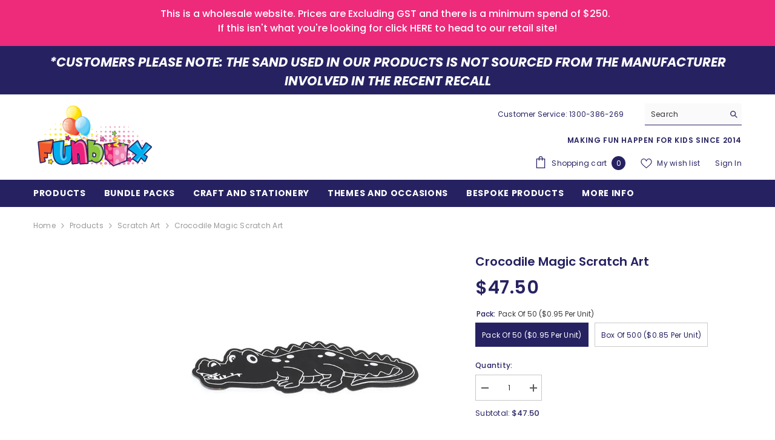

--- FILE ---
content_type: text/html; charset=utf-8
request_url: https://www.funbox.com.au/collections/scratchies/products/crocodile-magic-scratch-art
body_size: 96789
content:
<!doctype html><html class="no-js" lang="en">
    <head>
        <meta charset="utf-8">
        <meta http-equiv="X-UA-Compatible" content="IE=edge">
        <meta name="viewport" content="width=device-width,initial-scale=1">
        <meta name="theme-color" content="">
        <link rel="canonical" href="https://www.funbox.com.au/products/crocodile-magic-scratch-art" canonical-shop-url="https://www.funbox.com.au/"><link rel="shortcut icon" href="//www.funbox.com.au/cdn/shop/files/favicon_32x32.png?v=1752114528" type="image/png"><link rel="preconnect" href="https://cdn.shopify.com" crossorigin>
        <title>Crocodile Magic Scratch Art  &ndash; funbox.com.au</title><meta name="description" content="Use the tool provided and make a stunning pattern while bringing your Crocodile to life!  Our Magic Scratch Art sets are a super fun and creative activity for children. They will be amazed as they create their very own works of art with just a scratch of a stylus! The best part? The magic of scratch art is in the surpr">

<meta property="og:site_name" content="funbox.com.au">
<meta property="og:url" content="https://www.funbox.com.au/products/crocodile-magic-scratch-art">
<meta property="og:title" content="Crocodile Magic Scratch Art">
<meta property="og:type" content="product">
<meta property="og:description" content="Use the tool provided and make a stunning pattern while bringing your Crocodile to life!  Our Magic Scratch Art sets are a super fun and creative activity for children. They will be amazed as they create their very own works of art with just a scratch of a stylus! The best part? The magic of scratch art is in the surpr"><meta property="og:image" content="http://www.funbox.com.au/cdn/shop/files/2024-May-1560_MagicScratchArtEdits7copy.jpg?v=1716163168">
  <meta property="og:image:secure_url" content="https://www.funbox.com.au/cdn/shop/files/2024-May-1560_MagicScratchArtEdits7copy.jpg?v=1716163168">
  <meta property="og:image:width" content="1000">
  <meta property="og:image:height" content="1000"><meta property="og:price:amount" content="47.50">
  <meta property="og:price:currency" content="AUD"><meta name="twitter:site" content="@shopify"><meta name="twitter:card" content="summary_large_image">
<meta name="twitter:title" content="Crocodile Magic Scratch Art">
<meta name="twitter:description" content="Use the tool provided and make a stunning pattern while bringing your Crocodile to life!  Our Magic Scratch Art sets are a super fun and creative activity for children. They will be amazed as they create their very own works of art with just a scratch of a stylus! The best part? The magic of scratch art is in the surpr">

        <script>window.performance && window.performance.mark && window.performance.mark('shopify.content_for_header.start');</script><meta id="shopify-digital-wallet" name="shopify-digital-wallet" content="/1480917086/digital_wallets/dialog">
<meta name="shopify-checkout-api-token" content="bcab3325c73f58a3d96dc9634e122203">
<link rel="alternate" type="application/json+oembed" href="https://www.funbox.com.au/products/crocodile-magic-scratch-art.oembed">
<script async="async" src="/checkouts/internal/preloads.js?locale=en-AU"></script>
<link rel="preconnect" href="https://shop.app" crossorigin="anonymous">
<script async="async" src="https://shop.app/checkouts/internal/preloads.js?locale=en-AU&shop_id=1480917086" crossorigin="anonymous"></script>
<script id="shopify-features" type="application/json">{"accessToken":"bcab3325c73f58a3d96dc9634e122203","betas":["rich-media-storefront-analytics"],"domain":"www.funbox.com.au","predictiveSearch":true,"shopId":1480917086,"locale":"en"}</script>
<script>var Shopify = Shopify || {};
Shopify.shop = "funbox-com-au.myshopify.com";
Shopify.locale = "en";
Shopify.currency = {"active":"AUD","rate":"1.0"};
Shopify.country = "AU";
Shopify.theme = {"name":"Funbox 07-2025 Elle Theme - With Boost","id":134464536670,"schema_name":"Ella","schema_version":"6.7.5","theme_store_id":null,"role":"main"};
Shopify.theme.handle = "null";
Shopify.theme.style = {"id":null,"handle":null};
Shopify.cdnHost = "www.funbox.com.au/cdn";
Shopify.routes = Shopify.routes || {};
Shopify.routes.root = "/";</script>
<script type="module">!function(o){(o.Shopify=o.Shopify||{}).modules=!0}(window);</script>
<script>!function(o){function n(){var o=[];function n(){o.push(Array.prototype.slice.apply(arguments))}return n.q=o,n}var t=o.Shopify=o.Shopify||{};t.loadFeatures=n(),t.autoloadFeatures=n()}(window);</script>
<script>
  window.ShopifyPay = window.ShopifyPay || {};
  window.ShopifyPay.apiHost = "shop.app\/pay";
  window.ShopifyPay.redirectState = null;
</script>
<script id="shop-js-analytics" type="application/json">{"pageType":"product"}</script>
<script defer="defer" async type="module" src="//www.funbox.com.au/cdn/shopifycloud/shop-js/modules/v2/client.init-shop-cart-sync_IZsNAliE.en.esm.js"></script>
<script defer="defer" async type="module" src="//www.funbox.com.au/cdn/shopifycloud/shop-js/modules/v2/chunk.common_0OUaOowp.esm.js"></script>
<script type="module">
  await import("//www.funbox.com.au/cdn/shopifycloud/shop-js/modules/v2/client.init-shop-cart-sync_IZsNAliE.en.esm.js");
await import("//www.funbox.com.au/cdn/shopifycloud/shop-js/modules/v2/chunk.common_0OUaOowp.esm.js");

  window.Shopify.SignInWithShop?.initShopCartSync?.({"fedCMEnabled":true,"windoidEnabled":true});

</script>
<script>
  window.Shopify = window.Shopify || {};
  if (!window.Shopify.featureAssets) window.Shopify.featureAssets = {};
  window.Shopify.featureAssets['shop-js'] = {"shop-cart-sync":["modules/v2/client.shop-cart-sync_DLOhI_0X.en.esm.js","modules/v2/chunk.common_0OUaOowp.esm.js"],"init-fed-cm":["modules/v2/client.init-fed-cm_C6YtU0w6.en.esm.js","modules/v2/chunk.common_0OUaOowp.esm.js"],"shop-button":["modules/v2/client.shop-button_BCMx7GTG.en.esm.js","modules/v2/chunk.common_0OUaOowp.esm.js"],"shop-cash-offers":["modules/v2/client.shop-cash-offers_BT26qb5j.en.esm.js","modules/v2/chunk.common_0OUaOowp.esm.js","modules/v2/chunk.modal_CGo_dVj3.esm.js"],"init-windoid":["modules/v2/client.init-windoid_B9PkRMql.en.esm.js","modules/v2/chunk.common_0OUaOowp.esm.js"],"init-shop-email-lookup-coordinator":["modules/v2/client.init-shop-email-lookup-coordinator_DZkqjsbU.en.esm.js","modules/v2/chunk.common_0OUaOowp.esm.js"],"shop-toast-manager":["modules/v2/client.shop-toast-manager_Di2EnuM7.en.esm.js","modules/v2/chunk.common_0OUaOowp.esm.js"],"shop-login-button":["modules/v2/client.shop-login-button_BtqW_SIO.en.esm.js","modules/v2/chunk.common_0OUaOowp.esm.js","modules/v2/chunk.modal_CGo_dVj3.esm.js"],"avatar":["modules/v2/client.avatar_BTnouDA3.en.esm.js"],"pay-button":["modules/v2/client.pay-button_CWa-C9R1.en.esm.js","modules/v2/chunk.common_0OUaOowp.esm.js"],"init-shop-cart-sync":["modules/v2/client.init-shop-cart-sync_IZsNAliE.en.esm.js","modules/v2/chunk.common_0OUaOowp.esm.js"],"init-customer-accounts":["modules/v2/client.init-customer-accounts_DenGwJTU.en.esm.js","modules/v2/client.shop-login-button_BtqW_SIO.en.esm.js","modules/v2/chunk.common_0OUaOowp.esm.js","modules/v2/chunk.modal_CGo_dVj3.esm.js"],"init-shop-for-new-customer-accounts":["modules/v2/client.init-shop-for-new-customer-accounts_JdHXxpS9.en.esm.js","modules/v2/client.shop-login-button_BtqW_SIO.en.esm.js","modules/v2/chunk.common_0OUaOowp.esm.js","modules/v2/chunk.modal_CGo_dVj3.esm.js"],"init-customer-accounts-sign-up":["modules/v2/client.init-customer-accounts-sign-up_D6__K_p8.en.esm.js","modules/v2/client.shop-login-button_BtqW_SIO.en.esm.js","modules/v2/chunk.common_0OUaOowp.esm.js","modules/v2/chunk.modal_CGo_dVj3.esm.js"],"checkout-modal":["modules/v2/client.checkout-modal_C_ZQDY6s.en.esm.js","modules/v2/chunk.common_0OUaOowp.esm.js","modules/v2/chunk.modal_CGo_dVj3.esm.js"],"shop-follow-button":["modules/v2/client.shop-follow-button_XetIsj8l.en.esm.js","modules/v2/chunk.common_0OUaOowp.esm.js","modules/v2/chunk.modal_CGo_dVj3.esm.js"],"lead-capture":["modules/v2/client.lead-capture_DvA72MRN.en.esm.js","modules/v2/chunk.common_0OUaOowp.esm.js","modules/v2/chunk.modal_CGo_dVj3.esm.js"],"shop-login":["modules/v2/client.shop-login_ClXNxyh6.en.esm.js","modules/v2/chunk.common_0OUaOowp.esm.js","modules/v2/chunk.modal_CGo_dVj3.esm.js"],"payment-terms":["modules/v2/client.payment-terms_CNlwjfZz.en.esm.js","modules/v2/chunk.common_0OUaOowp.esm.js","modules/v2/chunk.modal_CGo_dVj3.esm.js"]};
</script>
<script>(function() {
  var isLoaded = false;
  function asyncLoad() {
    if (isLoaded) return;
    isLoaded = true;
    var urls = ["https:\/\/api-ap1.hubapi.com\/scriptloader\/v1\/22614532.js?shop=funbox-com-au.myshopify.com","https:\/\/api-ap1.hubapi.com\/scriptloader\/v1\/22614532.js?shop=funbox-com-au.myshopify.com"];
    for (var i = 0; i < urls.length; i++) {
      var s = document.createElement('script');
      s.type = 'text/javascript';
      s.async = true;
      s.src = urls[i];
      var x = document.getElementsByTagName('script')[0];
      x.parentNode.insertBefore(s, x);
    }
  };
  if(window.attachEvent) {
    window.attachEvent('onload', asyncLoad);
  } else {
    window.addEventListener('load', asyncLoad, false);
  }
})();</script>
<script id="__st">var __st={"a":1480917086,"offset":39600,"reqid":"36c4e555-6920-4c66-b0f4-4b0d118289c7-1768457332","pageurl":"www.funbox.com.au\/collections\/scratchies\/products\/crocodile-magic-scratch-art","u":"1b0f2521c1c0","p":"product","rtyp":"product","rid":6737026613342};</script>
<script>window.ShopifyPaypalV4VisibilityTracking = true;</script>
<script id="captcha-bootstrap">!function(){'use strict';const t='contact',e='account',n='new_comment',o=[[t,t],['blogs',n],['comments',n],[t,'customer']],c=[[e,'customer_login'],[e,'guest_login'],[e,'recover_customer_password'],[e,'create_customer']],r=t=>t.map((([t,e])=>`form[action*='/${t}']:not([data-nocaptcha='true']) input[name='form_type'][value='${e}']`)).join(','),a=t=>()=>t?[...document.querySelectorAll(t)].map((t=>t.form)):[];function s(){const t=[...o],e=r(t);return a(e)}const i='password',u='form_key',d=['recaptcha-v3-token','g-recaptcha-response','h-captcha-response',i],f=()=>{try{return window.sessionStorage}catch{return}},m='__shopify_v',_=t=>t.elements[u];function p(t,e,n=!1){try{const o=window.sessionStorage,c=JSON.parse(o.getItem(e)),{data:r}=function(t){const{data:e,action:n}=t;return t[m]||n?{data:e,action:n}:{data:t,action:n}}(c);for(const[e,n]of Object.entries(r))t.elements[e]&&(t.elements[e].value=n);n&&o.removeItem(e)}catch(o){console.error('form repopulation failed',{error:o})}}const l='form_type',E='cptcha';function T(t){t.dataset[E]=!0}const w=window,h=w.document,L='Shopify',v='ce_forms',y='captcha';let A=!1;((t,e)=>{const n=(g='f06e6c50-85a8-45c8-87d0-21a2b65856fe',I='https://cdn.shopify.com/shopifycloud/storefront-forms-hcaptcha/ce_storefront_forms_captcha_hcaptcha.v1.5.2.iife.js',D={infoText:'Protected by hCaptcha',privacyText:'Privacy',termsText:'Terms'},(t,e,n)=>{const o=w[L][v],c=o.bindForm;if(c)return c(t,g,e,D).then(n);var r;o.q.push([[t,g,e,D],n]),r=I,A||(h.body.append(Object.assign(h.createElement('script'),{id:'captcha-provider',async:!0,src:r})),A=!0)});var g,I,D;w[L]=w[L]||{},w[L][v]=w[L][v]||{},w[L][v].q=[],w[L][y]=w[L][y]||{},w[L][y].protect=function(t,e){n(t,void 0,e),T(t)},Object.freeze(w[L][y]),function(t,e,n,w,h,L){const[v,y,A,g]=function(t,e,n){const i=e?o:[],u=t?c:[],d=[...i,...u],f=r(d),m=r(i),_=r(d.filter((([t,e])=>n.includes(e))));return[a(f),a(m),a(_),s()]}(w,h,L),I=t=>{const e=t.target;return e instanceof HTMLFormElement?e:e&&e.form},D=t=>v().includes(t);t.addEventListener('submit',(t=>{const e=I(t);if(!e)return;const n=D(e)&&!e.dataset.hcaptchaBound&&!e.dataset.recaptchaBound,o=_(e),c=g().includes(e)&&(!o||!o.value);(n||c)&&t.preventDefault(),c&&!n&&(function(t){try{if(!f())return;!function(t){const e=f();if(!e)return;const n=_(t);if(!n)return;const o=n.value;o&&e.removeItem(o)}(t);const e=Array.from(Array(32),(()=>Math.random().toString(36)[2])).join('');!function(t,e){_(t)||t.append(Object.assign(document.createElement('input'),{type:'hidden',name:u})),t.elements[u].value=e}(t,e),function(t,e){const n=f();if(!n)return;const o=[...t.querySelectorAll(`input[type='${i}']`)].map((({name:t})=>t)),c=[...d,...o],r={};for(const[a,s]of new FormData(t).entries())c.includes(a)||(r[a]=s);n.setItem(e,JSON.stringify({[m]:1,action:t.action,data:r}))}(t,e)}catch(e){console.error('failed to persist form',e)}}(e),e.submit())}));const S=(t,e)=>{t&&!t.dataset[E]&&(n(t,e.some((e=>e===t))),T(t))};for(const o of['focusin','change'])t.addEventListener(o,(t=>{const e=I(t);D(e)&&S(e,y())}));const B=e.get('form_key'),M=e.get(l),P=B&&M;t.addEventListener('DOMContentLoaded',(()=>{const t=y();if(P)for(const e of t)e.elements[l].value===M&&p(e,B);[...new Set([...A(),...v().filter((t=>'true'===t.dataset.shopifyCaptcha))])].forEach((e=>S(e,t)))}))}(h,new URLSearchParams(w.location.search),n,t,e,['guest_login'])})(!0,!0)}();</script>
<script integrity="sha256-4kQ18oKyAcykRKYeNunJcIwy7WH5gtpwJnB7kiuLZ1E=" data-source-attribution="shopify.loadfeatures" defer="defer" src="//www.funbox.com.au/cdn/shopifycloud/storefront/assets/storefront/load_feature-a0a9edcb.js" crossorigin="anonymous"></script>
<script crossorigin="anonymous" defer="defer" src="//www.funbox.com.au/cdn/shopifycloud/storefront/assets/shopify_pay/storefront-65b4c6d7.js?v=20250812"></script>
<script data-source-attribution="shopify.dynamic_checkout.dynamic.init">var Shopify=Shopify||{};Shopify.PaymentButton=Shopify.PaymentButton||{isStorefrontPortableWallets:!0,init:function(){window.Shopify.PaymentButton.init=function(){};var t=document.createElement("script");t.src="https://www.funbox.com.au/cdn/shopifycloud/portable-wallets/latest/portable-wallets.en.js",t.type="module",document.head.appendChild(t)}};
</script>
<script data-source-attribution="shopify.dynamic_checkout.buyer_consent">
  function portableWalletsHideBuyerConsent(e){var t=document.getElementById("shopify-buyer-consent"),n=document.getElementById("shopify-subscription-policy-button");t&&n&&(t.classList.add("hidden"),t.setAttribute("aria-hidden","true"),n.removeEventListener("click",e))}function portableWalletsShowBuyerConsent(e){var t=document.getElementById("shopify-buyer-consent"),n=document.getElementById("shopify-subscription-policy-button");t&&n&&(t.classList.remove("hidden"),t.removeAttribute("aria-hidden"),n.addEventListener("click",e))}window.Shopify?.PaymentButton&&(window.Shopify.PaymentButton.hideBuyerConsent=portableWalletsHideBuyerConsent,window.Shopify.PaymentButton.showBuyerConsent=portableWalletsShowBuyerConsent);
</script>
<script data-source-attribution="shopify.dynamic_checkout.cart.bootstrap">document.addEventListener("DOMContentLoaded",(function(){function t(){return document.querySelector("shopify-accelerated-checkout-cart, shopify-accelerated-checkout")}if(t())Shopify.PaymentButton.init();else{new MutationObserver((function(e,n){t()&&(Shopify.PaymentButton.init(),n.disconnect())})).observe(document.body,{childList:!0,subtree:!0})}}));
</script>
<link id="shopify-accelerated-checkout-styles" rel="stylesheet" media="screen" href="https://www.funbox.com.au/cdn/shopifycloud/portable-wallets/latest/accelerated-checkout-backwards-compat.css" crossorigin="anonymous">
<style id="shopify-accelerated-checkout-cart">
        #shopify-buyer-consent {
  margin-top: 1em;
  display: inline-block;
  width: 100%;
}

#shopify-buyer-consent.hidden {
  display: none;
}

#shopify-subscription-policy-button {
  background: none;
  border: none;
  padding: 0;
  text-decoration: underline;
  font-size: inherit;
  cursor: pointer;
}

#shopify-subscription-policy-button::before {
  box-shadow: none;
}

      </style>
<script id="sections-script" data-sections="header-navigation-plain,header-mobile" defer="defer" src="//www.funbox.com.au/cdn/shop/t/60/compiled_assets/scripts.js?14743"></script>
<script>window.performance && window.performance.mark && window.performance.mark('shopify.content_for_header.end');</script>
        <style>@import url('https://fonts.googleapis.com/css?family=Poppins:300,300i,400,400i,500,500i,600,600i,700,700i,800,800i&display=swap');
                :root {
        --font-family-1: Poppins;
        --font-family-2: Poppins;

        /* Settings Body */--font-body-family: Poppins;--font-body-size: 12px;--font-body-weight: 400;--body-line-height: 22px;--body-letter-spacing: .02em;

        /* Settings Heading */--font-heading-family: Poppins;--font-heading-size: 16px;--font-heading-weight: 700;--font-heading-style: normal;--heading-line-height: 24px;--heading-letter-spacing: .05em;--heading-text-transform: uppercase;--heading-border-height: 2px;

        /* Menu Lv1 */--font-menu-lv1-family: Poppins;--font-menu-lv1-size: 14px;--font-menu-lv1-weight: 700;--menu-lv1-line-height: 22px;--menu-lv1-letter-spacing: .05em;--menu-lv1-text-transform: uppercase;

        /* Menu Lv2 */--font-menu-lv2-family: Poppins;--font-menu-lv2-size: 12px;--font-menu-lv2-weight: 400;--menu-lv2-line-height: 22px;--menu-lv2-letter-spacing: .02em;--menu-lv2-text-transform: capitalize;

        /* Menu Lv3 */--font-menu-lv3-family: Poppins;--font-menu-lv3-size: 12px;--font-menu-lv3-weight: 400;--menu-lv3-line-height: 22px;--menu-lv3-letter-spacing: .02em;--menu-lv3-text-transform: capitalize;

        /* Mega Menu Lv2 */--font-mega-menu-lv2-family: Poppins;--font-mega-menu-lv2-size: 12px;--font-mega-menu-lv2-weight: 600;--font-mega-menu-lv2-style: normal;--mega-menu-lv2-line-height: 22px;--mega-menu-lv2-letter-spacing: .02em;--mega-menu-lv2-text-transform: uppercase;

        /* Mega Menu Lv3 */--font-mega-menu-lv3-family: Poppins;--font-mega-menu-lv3-size: 12px;--font-mega-menu-lv3-weight: 400;--mega-menu-lv3-line-height: 22px;--mega-menu-lv3-letter-spacing: .02em;--mega-menu-lv3-text-transform: capitalize;

        /* Product Card Title */--product-title-font: Poppins;--product-title-font-size : 12px;--product-title-font-weight : 400;--product-title-line-height: 22px;--product-title-letter-spacing: .02em;--product-title-line-text : 2;--product-title-text-transform : capitalize;--product-title-margin-bottom: 10px;

        /* Product Card Vendor */--product-vendor-font: Poppins;--product-vendor-font-size : 12px;--product-vendor-font-weight : 400;--product-vendor-font-style : normal;--product-vendor-line-height: 22px;--product-vendor-letter-spacing: .02em;--product-vendor-text-transform : uppercase;--product-vendor-margin-bottom: 0px;--product-vendor-margin-top: 0px;

        /* Product Card Price */--product-price-font: Poppins;--product-price-font-size : 14px;--product-price-font-weight : 600;--product-price-line-height: 22px;--product-price-letter-spacing: .02em;--product-price-margin-top: 0px;--product-price-margin-bottom: 13px;

        /* Product Card Badge */--badge-font: Poppins;--badge-font-size : 12px;--badge-font-weight : 400;--badge-text-transform : capitalize;--badge-letter-spacing: .02em;--badge-line-height: 20px;--badge-border-radius: 0px;--badge-padding-top: 0px;--badge-padding-bottom: 0px;--badge-padding-left-right: 8px;--badge-postion-top: 0px;--badge-postion-left-right: 0px;

        /* Product Quickview */
        --product-quickview-font-size : 12px; --product-quickview-line-height: 23px; --product-quickview-border-radius: 1px; --product-quickview-padding-top: 0px; --product-quickview-padding-bottom: 0px; --product-quickview-padding-left-right: 7px; --product-quickview-sold-out-product: #e95144;--product-quickview-box-shadow: none;/* Blog Card Tile */--blog-title-font: Poppins;--blog-title-font-size : 20px; --blog-title-font-weight : 700; --blog-title-line-height: 29px; --blog-title-letter-spacing: .09em; --blog-title-text-transform : uppercase;

        /* Blog Card Info (Date, Author) */--blog-info-font: Poppins;--blog-info-font-size : 14px; --blog-info-font-weight : 400; --blog-info-line-height: 20px; --blog-info-letter-spacing: .02em; --blog-info-text-transform : uppercase;

        /* Button 1 */--btn-1-font-family: Poppins;--btn-1-font-size: 14px; --btn-1-font-weight: 700; --btn-1-text-transform: uppercase; --btn-1-line-height: 22px; --btn-1-letter-spacing: .05em; --btn-1-text-align: center; --btn-1-border-radius: 0px; --btn-1-border-width: 1px; --btn-1-border-style: solid; --btn-1-padding-top: 10px; --btn-1-padding-bottom: 10px; --btn-1-horizontal-length: 0px; --btn-1-vertical-length: 0px; --btn-1-blur-radius: 0px; --btn-1-spread: 0px;
        --btn-1-all-bg-opacity-hover: rgba(0, 0, 0, 0.5);--btn-1-inset: ;/* Button 2 */--btn-2-font-family: Poppins;--btn-2-font-size: 14px; --btn-2-font-weight: 700; --btn-2-text-transform: uppercase; --btn-2-line-height: 22px; --btn-2-letter-spacing: .05em; --btn-2-text-align: center; --btn-2-border-radius: 0px; --btn-2-border-width: 1px; --btn-2-border-style: solid; --btn-2-padding-top: 13px; --btn-2-padding-bottom: 13px; --btn-2-horizontal-length: 0px; --btn-2-vertical-length: 0px; --btn-2-blur-radius: 0px; --btn-2-spread: 0px;
        --btn-2-all-bg-opacity-hover: rgba(0, 0, 0, 0.5);--btn-2-inset: ;/* Button 3 */--btn-3-font-family: Poppins;--btn-3-font-size: 14px; --btn-3-font-weight: 700; --btn-3-text-transform: uppercase; --btn-3-line-height: 22px; --btn-3-letter-spacing: .05em; --btn-3-text-align: center; --btn-3-border-radius: 0px; --btn-3-border-width: 1px; --btn-3-border-style: solid; --btn-3-padding-top: 10px; --btn-3-padding-bottom: 10px; --btn-3-horizontal-length: 0px; --btn-3-vertical-length: 0px; --btn-3-blur-radius: 0px; --btn-3-spread: 0px;
        --btn-3-all-bg-opacity: rgba(0, 0, 0, 0.1);--btn-3-all-bg-opacity-hover: rgba(0, 0, 0, 0.1);--btn-3-inset: ;/* Footer Heading */--footer-heading-font-family: Poppins;--footer-heading-font-size : 15px; --footer-heading-font-weight : 600; --footer-heading-line-height : 22px; --footer-heading-letter-spacing : .05em; --footer-heading-text-transform : uppercase;

        /* Footer Link */--footer-link-font-family: Poppins;--footer-link-font-size : 12px; --footer-link-font-weight : ; --footer-link-line-height : 28px; --footer-link-letter-spacing : .02em; --footer-link-text-transform : capitalize;

        /* Page Title */--font-page-title-family: Poppins;--font-page-title-size: 20px; --font-page-title-weight: 700; --font-page-title-style: normal; --page-title-line-height: 20px; --page-title-letter-spacing: .05em; --page-title-text-transform: uppercase;

        /* Font Product Tab Title */
        --font-tab-type-1: Poppins; --font-tab-type-2: Poppins;

        /* Text Size */
        --text-size-font-size : 10px; --text-size-font-weight : 400; --text-size-line-height : 22px; --text-size-letter-spacing : 0; --text-size-text-transform : uppercase; --text-size-color : #787878;

        /* Font Weight */
        --font-weight-normal: 400; --font-weight-medium: 500; --font-weight-semibold: 600; --font-weight-bold: 700; --font-weight-bolder: 800; --font-weight-black: 900;

        /* Radio Button */
        --form-label-checkbox-before-bg: #fff; --form-label-checkbox-before-border: #cecece; --form-label-checkbox-before-bg-checked: #000;

        /* Conatiner */
        --body-custom-width-container: 1600px;

        /* Layout Boxed */
        --color-background-layout-boxed: #f8f8f8;/* Arrow */
        --position-horizontal-slick-arrow: 0;

        /* General Color*/
        --color-text: #262262; --color-text2: #262262; --color-global: #262262; --color-white: #FFFFFF; --color-grey: #868686; --color-black: #202020; --color-base-text-rgb: 38, 34, 98; --color-base-text2-rgb: 38, 34, 98; --color-background: #ffffff; --color-background-rgb: 255, 255, 255; --color-background-overylay: rgba(255, 255, 255, 0.9); --color-base-accent-text: ; --color-base-accent-1: ; --color-base-accent-2: ; --color-link: #262262; --color-link-hover: #575578; --color-error: #D93333; --color-error-bg: #FCEEEE; --color-success: #5A5A5A; --color-success-bg: #DFF0D8; --color-info: #262262; --color-info-bg: #FFF2DD; --color-link-underline: rgba(38, 34, 98, 0.5); --color-breadcrumb: #999999; --colors-breadcrumb-hover: #262262;--colors-breadcrumb-active: #999999; --border-global: #e6e6e6; --bg-global: #fafafa; --bg-planceholder: #fafafa; --color-warning: #fff; --bg-warning: #e0b252; --color-background-10 : #e9e9ef; --color-background-20 : #d4d3e0; --color-background-30 : #bebdd0; --color-background-50 : #9391b1; --color-background-global : #9391b1;

        /* Arrow Color */
        --arrow-color: #262262; --arrow-background-color: #fff; --arrow-border-color: #ccc;--arrow-color-hover: #262262;--arrow-background-color-hover: #f8f8f8;--arrow-border-color-hover: #f8f8f8;--arrow-width: 35px;--arrow-height: 35px;--arrow-size: px;--arrow-size-icon: 17px;--arrow-border-radius: 50px;--arrow-border-width: 1px;--arrow-width-half: -17px;

        /* Pagination Color */
        --pagination-item-color: #262262; --pagination-item-color-active: #ffffff; --pagination-item-bg-color: #fff;--pagination-item-bg-color-active: #262262;--pagination-item-border-color: #fff;--pagination-item-border-color-active: #262262;--pagination-arrow-color: #262262;--pagination-arrow-color-active: #ffffff;--pagination-arrow-bg-color: #ffffff;--pagination-arrow-bg-color-active: #262262;--pagination-arrow-border-color: #ffffff;--pagination-arrow-border-color-active: #262262;

        /* Dots Color */
        --dots-color: transparent;--dots-border-color: #262262;--dots-color-active: #262262;--dots-border-color-active: #262262;--dots-style2-background-opacity: #00000050;--dots-width: 12px;--dots-height: 12px;

        /* Button Color */
        --btn-1-color: #FFFFFF;--btn-1-bg: #ee2a7b;--btn-1-border: #ee2a7b;--btn-1-color-hover: #ee2a7b;--btn-1-bg-hover: #ffffff;--btn-1-border-hover: #ee2a7b;
        --btn-2-color: #262262;--btn-2-bg: #FFFFFF;--btn-2-border: #262262;--btn-2-color-hover: #ffffff;--btn-2-bg-hover: #262262;--btn-2-border-hover: #262262;
        --btn-3-color: #FFFFFF;--btn-3-bg: #e9514b;--btn-3-border: #e9514b;--btn-3-color-hover: #ffffff;--btn-3-bg-hover: #e9514b;--btn-3-border-hover: #e9514b;
        --anchor-transition: all ease .3s;--bg-white: #ffffff;--bg-black: #000000;--bg-grey: #808080;--icon: var(--color-text);--text-cart: #3c3c3c;--duration-short: 100ms;--duration-default: 350ms;--duration-long: 500ms;--form-input-bg: #ffffff;--form-input-border: #c7c7c7;--form-input-color: #262262;--form-input-placeholder: #868686;--form-label: #262262;

        --new-badge-color: #ffffff;--new-badge-bg: #262262;--sale-badge-color: #ffffff;--sale-badge-bg: #e95144;--sold-out-badge-color: #ffffff;--sold-out-badge-bg: #c1c1c1;--custom-badge-color: #ffffff;--custom-badge-bg: #ffbb49;--bundle-badge-color: #ffffff;--bundle-badge-bg: #262262;
        
        --product-title-color : #262262;--product-title-color-hover : #262262;--product-vendor-color : #969696;--product-price-color : #262262;--product-sale-price-color : #e95144;--product-compare-price-color : #969696;--product-countdown-color : #c12e48;--product-countdown-bg-color : #ffffff;

        --product-swatch-border : #cbcbcb;--product-swatch-border-active : #232323;--product-swatch-width : 40px;--product-swatch-height : 40px;--product-swatch-border-radius : 0px;--product-swatch-color-width : 40px;--product-swatch-color-height : 40px;--product-swatch-color-border-radius : 20px;

        --product-wishlist-color : #ffffff;--product-wishlist-bg : #262262;--product-wishlist-border : #262262;--product-wishlist-color-added : #262262;--product-wishlist-bg-added : #ffffff;--product-wishlist-border-added : #262262;--product-compare-color : #ffffff;--product-compare-bg : #262262;--product-compare-color-added : #262262; --product-compare-bg-added : #ffffff; --product-hot-stock-text-color : #ee2a7b; --product-quick-view-color : #ffffff; --product-cart-image-fit : contain; --product-title-variant-font-size: 16px;--button-left-right-padding: 0px;--product-quick-view-bg : #262262;--product-quick-view-bg-above-button: rgba(38, 34, 98, 0.7);--product-quick-view-color-hover : #262262;--product-quick-view-bg-hover : #ffffff;--product-action-color : #ffffff;--product-action-bg : #ee2a7b;--product-action-border : #ee2a7b;--product-action-color-hover : #ee2a7b;--product-action-bg-hover : #ffffff;--product-action-border-hover : #ee2a7b;

        /* Multilevel Category Filter */
        --color-label-multiLevel-categories: #232323;--bg-label-multiLevel-categories: #fff;--color-button-multiLevel-categories: #fff;--bg-button-multiLevel-categories: #ff8b21;--border-button-multiLevel-categories: transparent;--hover-color-button-multiLevel-categories: #fff;--hover-bg-button-multiLevel-categories: #ff8b21;--cart-item-bg : #ffffff;--cart-item-border : #e8e8e8;--cart-item-border-width : 1px;--cart-item-border-style : solid;--w-product-swatch-custom: 30px;--h-product-swatch-custom: 30px;--w-product-swatch-custom-mb: 20px;--h-product-swatch-custom-mb: 20px;--font-size-product-swatch-more: 12px;--swatch-border : #cbcbcb;--swatch-border-active : #262262;

        --variant-size: #ffffff;--variant-size-border: #262262;--variant-size-bg: #262262;--variant-size-hover: #262262;--variant-size-border-hover: #262262;--variant-size-bg-hover: #ffffff;--variant-bg : #ffffff; --variant-color : #262262; --variant-bg-active : #262262; --variant-color-active : #ffffff;

        --fontsize-text-social: 12px;
        --page-content-distance: 64px;--sidebar-content-distance: 40px;--button-transition-ease: cubic-bezier(.25,.46,.45,.94);

        /* Loading Spinner Color */
        --spinner-top-color: #fc0; --spinner-right-color: #4dd4c6; --spinner-bottom-color: #f00; --spinner-left-color: #f6f6f6;

        /* Product Card Marquee */
        --product-marquee-background-color: ;--product-marquee-text-color: #FFFFFF;--product-marquee-text-size: 14px;--product-marquee-text-mobile-size: 14px;--product-marquee-text-weight: 400;--product-marquee-text-transform: none;--product-marquee-text-style: italic;--product-marquee-speed: ; --product-marquee-line-height: calc(var(--product-marquee-text-mobile-size) * 1.5);
    }
</style>
        <link href="//www.funbox.com.au/cdn/shop/t/60/assets/base.css?v=70055946278306548741758077329" rel="stylesheet" type="text/css" media="all" /><link href="//www.funbox.com.au/cdn/shop/t/60/assets/custom.css?v=97319721438091830941758087292" rel="stylesheet" type="text/css" media="all" /><link href="//www.funbox.com.au/cdn/shop/t/60/assets/fade-up-animation.css?v=148448505227430981271758077386" rel="stylesheet" type="text/css" media="all" /><link href="//www.funbox.com.au/cdn/shop/t/60/assets/animated.css?v=91884483947907798981758077327" rel="stylesheet" type="text/css" media="all" />
<link href="//www.funbox.com.au/cdn/shop/t/60/assets/component-card.css?v=26543820106769883751758077339" rel="stylesheet" type="text/css" media="all" />
<link href="//www.funbox.com.au/cdn/shop/t/60/assets/component-loading-overlay.css?v=26723411978098876071758077356" rel="stylesheet" type="text/css" media="all" />
<link href="//www.funbox.com.au/cdn/shop/t/60/assets/component-loading-banner.css?v=23751737841716112591758077356" rel="stylesheet" type="text/css" media="all" />
<link href="//www.funbox.com.au/cdn/shop/t/60/assets/component-quick-cart.css?v=85216047258904419931758077369" rel="stylesheet" type="text/css" media="all" />
<link rel="stylesheet" href="//www.funbox.com.au/cdn/shop/t/60/assets/vendor.css?v=164616260963476715651758077421" media="print" onload="this.media='all'">
<noscript><link href="//www.funbox.com.au/cdn/shop/t/60/assets/vendor.css?v=164616260963476715651758077421" rel="stylesheet" type="text/css" media="all" /></noscript>


	<link href="//www.funbox.com.au/cdn/shop/t/60/assets/component-card-02.css?v=105204664795733734751758077336" rel="stylesheet" type="text/css" media="all" />


<link href="//www.funbox.com.au/cdn/shop/t/60/assets/component-predictive-search.css?v=173460233946013614451758077363" rel="stylesheet" type="text/css" media="all" /><link rel="stylesheet" href="//www.funbox.com.au/cdn/shop/t/60/assets/component-newsletter.css?v=93243441050576780161758077361" media="print" onload="this.media='all'">
<link rel="stylesheet" href="//www.funbox.com.au/cdn/shop/t/60/assets/component-slider.css?v=18320497342874123791758077375" media="print" onload="this.media='all'">
<link rel="stylesheet" href="//www.funbox.com.au/cdn/shop/t/60/assets/component-list-social.css?v=160160302884525886651758077355" media="print" onload="this.media='all'"><noscript><link href="//www.funbox.com.au/cdn/shop/t/60/assets/component-newsletter.css?v=93243441050576780161758077361" rel="stylesheet" type="text/css" media="all" /></noscript>
<noscript><link href="//www.funbox.com.au/cdn/shop/t/60/assets/component-slider.css?v=18320497342874123791758077375" rel="stylesheet" type="text/css" media="all" /></noscript>
<noscript><link href="//www.funbox.com.au/cdn/shop/t/60/assets/component-list-social.css?v=160160302884525886651758077355" rel="stylesheet" type="text/css" media="all" /></noscript>

<style type="text/css">
	.nav-title-mobile {display: none;}.list-menu--disclosure{display: none;position: absolute;min-width: 100%;width: 22rem;background-color: var(--bg-white);box-shadow: 0 1px 4px 0 rgb(0 0 0 / 15%);padding: 5px 0 5px 20px;opacity: 0;visibility: visible;pointer-events: none;transition: opacity var(--duration-default) ease, transform var(--duration-default) ease;}.list-menu--disclosure-2{margin-left: calc(100% - 15px);z-index: 2;top: -5px;}.list-menu--disclosure:focus {outline: none;}.list-menu--disclosure.localization-selector {max-height: 18rem;overflow: auto;width: 10rem;padding: 0.5rem;}.js menu-drawer > details > summary::before, .js menu-drawer > details[open]:not(.menu-opening) > summary::before {content: '';position: absolute;cursor: default;width: 100%;height: calc(100vh - 100%);height: calc(var(--viewport-height, 100vh) - (var(--header-bottom-position, 100%)));top: 100%;left: 0;background: var(--color-foreground-50);opacity: 0;visibility: hidden;z-index: 2;transition: opacity var(--duration-default) ease,visibility var(--duration-default) ease;}menu-drawer > details[open] > summary::before {visibility: visible;opacity: 1;}.menu-drawer {position: absolute;transform: translateX(-100%);visibility: hidden;z-index: 3;left: 0;top: 100%;width: 100%;max-width: calc(100vw - 4rem);padding: 0;border: 0.1rem solid var(--color-background-10);border-left: 0;border-bottom: 0;background-color: var(--bg-white);overflow-x: hidden;}.js .menu-drawer {height: calc(100vh - 100%);height: calc(var(--viewport-height, 100vh) - (var(--header-bottom-position, 100%)));}.js details[open] > .menu-drawer, .js details[open] > .menu-drawer__submenu {transition: transform var(--duration-default) ease, visibility var(--duration-default) ease;}.no-js details[open] > .menu-drawer, .js details[open].menu-opening > .menu-drawer, details[open].menu-opening > .menu-drawer__submenu {transform: translateX(0);visibility: visible;}@media screen and (min-width: 750px) {.menu-drawer {width: 40rem;}.no-js .menu-drawer {height: auto;}}.menu-drawer__inner-container {position: relative;height: 100%;}.menu-drawer__navigation-container {display: grid;grid-template-rows: 1fr auto;align-content: space-between;overflow-y: auto;height: 100%;}.menu-drawer__navigation {padding: 0 0 5.6rem 0;}.menu-drawer__inner-submenu {height: 100%;overflow-x: hidden;overflow-y: auto;}.no-js .menu-drawer__navigation {padding: 0;}.js .menu-drawer__menu li {width: 100%;border-bottom: 1px solid #e6e6e6;overflow: hidden;}.menu-drawer__menu-item{line-height: var(--body-line-height);letter-spacing: var(--body-letter-spacing);padding: 10px 20px 10px 15px;cursor: pointer;display: flex;align-items: center;justify-content: space-between;}.menu-drawer__menu-item .label{display: inline-block;vertical-align: middle;font-size: calc(var(--font-body-size) - 4px);font-weight: var(--font-weight-normal);letter-spacing: var(--body-letter-spacing);height: 20px;line-height: 20px;margin: 0 0 0 10px;padding: 0 5px;text-transform: uppercase;text-align: center;position: relative;}.menu-drawer__menu-item .label:before{content: "";position: absolute;border: 5px solid transparent;top: 50%;left: -9px;transform: translateY(-50%);}.menu-drawer__menu-item > .icon{width: 24px;height: 24px;margin: 0 10px 0 0;}.menu-drawer__menu-item > .symbol {position: absolute;right: 20px;top: 50%;transform: translateY(-50%);display: flex;align-items: center;justify-content: center;font-size: 0;pointer-events: none;}.menu-drawer__menu-item > .symbol .icon{width: 14px;height: 14px;opacity: .6;}.menu-mobile-icon .menu-drawer__menu-item{justify-content: flex-start;}.no-js .menu-drawer .menu-drawer__menu-item > .symbol {display: none;}.js .menu-drawer__submenu {position: absolute;top: 0;width: 100%;bottom: 0;left: 0;background-color: var(--bg-white);z-index: 1;transform: translateX(100%);visibility: hidden;}.js .menu-drawer__submenu .menu-drawer__submenu {overflow-y: auto;}.menu-drawer__close-button {display: block;width: 100%;padding: 10px 15px;background-color: transparent;border: none;background: #f6f8f9;position: relative;}.menu-drawer__close-button .symbol{position: absolute;top: auto;left: 20px;width: auto;height: 22px;z-index: 10;display: flex;align-items: center;justify-content: center;font-size: 0;pointer-events: none;}.menu-drawer__close-button .icon {display: inline-block;vertical-align: middle;width: 18px;height: 18px;transform: rotate(180deg);}.menu-drawer__close-button .text{max-width: calc(100% - 50px);white-space: nowrap;overflow: hidden;text-overflow: ellipsis;display: inline-block;vertical-align: top;width: 100%;margin: 0 auto;}.no-js .menu-drawer__close-button {display: none;}.menu-drawer__utility-links {padding: 2rem;}.menu-drawer__account {display: inline-flex;align-items: center;text-decoration: none;padding: 1.2rem;margin-left: -1.2rem;font-size: 1.4rem;}.menu-drawer__account .icon-account {height: 2rem;width: 2rem;margin-right: 1rem;}.menu-drawer .list-social {justify-content: flex-start;margin-left: -1.25rem;margin-top: 2rem;}.menu-drawer .list-social:empty {display: none;}.menu-drawer .list-social__link {padding: 1.3rem 1.25rem;}

	/* Style General */
	.d-block{display: block}.d-inline-block{display: inline-block}.d-flex{display: flex}.d-none {display: none}.d-grid{display: grid}.ver-alg-mid {vertical-align: middle}.ver-alg-top{vertical-align: top}
	.flex-jc-start{justify-content:flex-start}.flex-jc-end{justify-content:flex-end}.flex-jc-center{justify-content:center}.flex-jc-between{justify-content:space-between}.flex-jc-stretch{justify-content:stretch}.flex-align-start{align-items: flex-start}.flex-align-center{align-items: center}.flex-align-end{align-items: flex-end}.flex-align-stretch{align-items:stretch}.flex-wrap{flex-wrap: wrap}.flex-nowrap{flex-wrap: nowrap}.fd-row{flex-direction:row}.fd-row-reverse{flex-direction:row-reverse}.fd-column{flex-direction:column}.fd-column-reverse{flex-direction:column-reverse}.fg-0{flex-grow:0}.fs-0{flex-shrink:0}.gap-15{gap:15px}.gap-30{gap:30px}.gap-col-30{column-gap:30px}
	.p-relative{position:relative}.p-absolute{position:absolute}.p-static{position:static}.p-fixed{position:fixed;}
	.zi-1{z-index:1}.zi-2{z-index:2}.zi-3{z-index:3}.zi-5{z-index:5}.zi-6{z-index:6}.zi-7{z-index:7}.zi-9{z-index:9}.zi-10{z-index:10}.zi-99{z-index:99} .zi-100{z-index:100} .zi-101{z-index:101}
	.top-0{top:0}.top-100{top:100%}.top-auto{top:auto}.left-0{left:0}.left-auto{left:auto}.right-0{right:0}.right-auto{right:auto}.bottom-0{bottom:0}
	.middle-y{top:50%;transform:translateY(-50%)}.middle-x{left:50%;transform:translateX(-50%)}
	.opacity-0{opacity:0}.opacity-1{opacity:1}
	.o-hidden{overflow:hidden}.o-visible{overflow:visible}.o-unset{overflow:unset}.o-x-hidden{overflow-x:hidden}.o-y-auto{overflow-y:auto;}
	.pt-0{padding-top:0}.pt-2{padding-top:2px}.pt-5{padding-top:5px}.pt-10{padding-top:10px}.pt-10-imp{padding-top:10px !important}.pt-12{padding-top:12px}.pt-16{padding-top:16px}.pt-20{padding-top:20px}.pt-24{padding-top:24px}.pt-30{padding-top:30px}.pt-32{padding-top:32px}.pt-36{padding-top:36px}.pt-48{padding-top:48px}.pb-0{padding-bottom:0}.pb-5{padding-bottom:5px}.pb-10{padding-bottom:10px}.pb-10-imp{padding-bottom:10px !important}.pb-12{padding-bottom:12px}.pb-15{padding-bottom:15px}.pb-16{padding-bottom:16px}.pb-18{padding-bottom:18px}.pb-20{padding-bottom:20px}.pb-24{padding-bottom:24px}.pb-32{padding-bottom:32px}.pb-40{padding-bottom:40px}.pb-48{padding-bottom:48px}.pb-50{padding-bottom:50px}.pb-80{padding-bottom:80px}.pb-84{padding-bottom:84px}.pr-0{padding-right:0}.pr-5{padding-right: 5px}.pr-10{padding-right:10px}.pr-20{padding-right:20px}.pr-24{padding-right:24px}.pr-30{padding-right:30px}.pr-36{padding-right:36px}.pr-80{padding-right:80px}.pl-0{padding-left:0}.pl-12{padding-left:12px}.pl-20{padding-left:20px}.pl-24{padding-left:24px}.pl-36{padding-left:36px}.pl-48{padding-left:48px}.pl-52{padding-left:52px}.pl-80{padding-left:80px}.p-zero{padding:0}
	.m-lr-auto{margin:0 auto}.m-zero{margin:0}.ml-auto{margin-left:auto}.ml-0{margin-left:0}.ml-5{margin-left:5px}.ml-15{margin-left:15px}.ml-20{margin-left:20px}.ml-30{margin-left:30px}.mr-auto{margin-right:auto}.mr-0{margin-right:0}.mr-5{margin-right:5px}.mr-10{margin-right:10px}.mr-20{margin-right:20px}.mr-30{margin-right:30px}.mt-0{margin-top: 0}.mt-10{margin-top: 10px}.mt-15{margin-top: 15px}.mt-20{margin-top: 20px}.mt-25{margin-top: 25px}.mt-30{margin-top: 30px}.mt-40{margin-top: 40px}.mt-45{margin-top: 45px}.mb-0{margin-bottom: 0}.mb-5{margin-bottom: 5px}.mb-10{margin-bottom: 10px}.mb-15{margin-bottom: 15px}.mb-18{margin-bottom: 18px}.mb-20{margin-bottom: 20px}.mb-30{margin-bottom: 30px}
	.h-0{height:0}.h-100{height:100%}.h-100v{height:100vh}.h-auto{height:auto}.mah-100{max-height:100%}.mih-15{min-height: 15px}.mih-none{min-height: unset}.lih-15{line-height: 15px}
	.w-50pc{width:50%}.w-100{width:100%}.w-100v{width:100vw}.maw-100{max-width:100%}.maw-300{max-width:300px}.maw-480{max-width: 480px}.maw-780{max-width: 780px}.w-auto{width:auto}.minw-auto{min-width: auto}.min-w-100{min-width: 100px}
	.float-l{float:left}.float-r{float:right}
	.b-zero{border:none}.br-50p{border-radius:50%}.br-zero{border-radius:0}.br-2{border-radius:2px}.bg-none{background: none}
	.stroke-w-0{stroke-width: 0px}.stroke-w-1h{stroke-width: 0.5px}.stroke-w-1{stroke-width: 1px}.stroke-w-3{stroke-width: 3px}.stroke-w-5{stroke-width: 5px}.stroke-w-7 {stroke-width: 7px}.stroke-w-10 {stroke-width: 10px}.stroke-w-12 {stroke-width: 12px}.stroke-w-15 {stroke-width: 15px}.stroke-w-20 {stroke-width: 20px}.stroke-w-25 {stroke-width: 25px}.stroke-w-30{stroke-width: 30px}.stroke-w-32 {stroke-width: 32px}.stroke-w-40 {stroke-width: 40px}
	.w-h-16{width: 16px;height: 16px}.w-h-17{width: 17px;height: 17px}.w-h-18 {width: 18px;height: 18px}.w-h-19{width: 19px;height: 19px}.w-h-20 {width: 20px;height: 20px}.w-h-21{width: 21px;height: 21px}.w-h-22 {width: 22px;height: 22px}.w-h-23{width: 23px;height: 23px}.w-h-24 {width: 24px;height: 24px}.w-h-25 {width: 25px;height: 25px}.w-h-26 {width: 26px;height: 26px}.w-h-27 {width: 27px;height: 27px}.w-h-28 {width: 28px;height: 28px}.w-h-29 {width: 29px;height: 29px}.w-h-30 {width: 30px;height: 30px}.w-h-31 {width: 31px;height: 31px}.w-h-32 {width: 32px;height: 32px}.w-h-33 {width: 33px;height: 33px}.w-h-34 {width: 34px;height: 34px}.w-h-35 {width: 35px;height: 35px}.w-h-36 {width: 36px;height: 36px}.w-h-37 {width: 37px;height: 37px}.w-21{width: 21px}.w-23{width: 23px}.w-24{width: 24px}.w-30{width: 30px}.h-22{height: 22px}.h-23{height: 23px}.h-24{height: 24px}
	.txt-d-none{text-decoration:none}.txt-d-underline{text-decoration:underline}.txt-u-o-1{text-underline-offset: 1px}.txt-u-o-2{text-underline-offset: 2px}.txt-u-o-3{text-underline-offset: 3px}.txt-u-o-4{text-underline-offset: 4px}.txt-u-o-5{text-underline-offset: 5px}.txt-u-o-6{text-underline-offset: 6px}.txt-u-o-8{text-underline-offset: 8px}.txt-u-o-12{text-underline-offset: 12px}.txt-t-up{text-transform:uppercase}.txt-t-cap{text-transform:capitalize}
	.ft-0{font-size: 0}.ft-16{font-size: 16px}.ls-0{letter-spacing: 0}.ls-02{letter-spacing: 0.2em}.ls-05{letter-spacing: 0.5em}.ft-i{font-style: italic}
	.button-effect svg{transition: 0.3s}.button-effect:hover svg{transform: rotate(180deg)}
	.icon-effect:hover svg {transform: scale(1.15)}.icon-effect:hover .icon-search-1 {transform: rotate(-90deg) scale(1.15)}
	.link-effect > span:after, .link-effect > .text__icon:after{content: "";position: absolute;bottom: -2px;left: 0;height: 1px;width: 100%;transform: scaleX(0);transition: transform var(--duration-default) ease-out;transform-origin: right}
	.link-effect > .text__icon:after{ bottom: 0 }
	.link-effect > span:hover:after, .link-effect > .text__icon:hover:after{transform: scaleX(1);transform-origin: left}
	@media (min-width: 1025px){
		.pl-lg-80{padding-left:80px}.pr-lg-80{padding-right:80px}
	}

	/* Style Flex-section */
	.spacing-style {
		--padding-top: var(--pd-top-mobile);
		--padding-bottom: var(--pd-bottom-mobile);
        padding-block: var(--padding-top, 0px) var(--padding-bottom, 0px);

		@media screen and (750px <= width <= 1024px) {
			--padding-top: var(--pd-top-tablet);
			--padding-bottom: var(--pd-bottom-tablet);
        }

        @media screen and (width >= 1025px) {
			--padding-top: var(--pd-top-desktop);
			--padding-bottom: var(--pd-bottom-desktop);
        }
	}

	:root {
        /* Section Heights */
        --section-height-small: 15rem;
        --section-height-medium: 25rem;
        --section-height-large: 35rem;

        @media screen and (min-width: 40em) {
            --section-height-small: 40svh;
            --section-height-medium: 55svh;
            --section-height-large: 70svh;
        }

        @media screen and (min-width: 60em) {
            --section-height-small: 50svh;
            --section-height-medium: 65svh;
            --section-height-large: 80svh;
        }
    }

    .section-wrapper {
        --section-height-offset: 0px;
    }

    .section--height-small {
        --section-min-height: var(--section-height-small);
    }

    .section--height-medium {
        --section-min-height: var(--section-height-medium);
    }

    .section--height-large {
        --section-min-height: var(--section-height-large);
    }

    .section--height-full-screen {
        --section-min-height: 100svh;
    }
</style>
        <script src="//www.funbox.com.au/cdn/shop/t/60/assets/vendor.js?v=136349610325169103951758077422" type="text/javascript"></script>
<script src="//www.funbox.com.au/cdn/shop/t/60/assets/global.js?v=47420480456341463851758077387" type="text/javascript"></script>
<script src="//www.funbox.com.au/cdn/shop/t/60/assets/lazysizes.min.js?v=122719776364282065531758077404" type="text/javascript"></script>
<!-- <script src="//www.funbox.com.au/cdn/shop/t/60/assets/menu.js?v=49849284315874639661758077404" type="text/javascript"></script> --><script src="//www.funbox.com.au/cdn/shop/t/60/assets/predictive-search.js?v=150287457454705182001758077407" defer="defer"></script><script src="//www.funbox.com.au/cdn/shop/t/60/assets/animations.js?v=158770008500952988021758077328" defer="defer"></script>

<script>
    window.lazySizesConfig = window.lazySizesConfig || {};
    lazySizesConfig.loadMode = 1;
    window.lazySizesConfig.init = false;
    lazySizes.init();

    window.rtl_slick = false;
    window.mobile_menu = 'default';
    window.iso_code = 'en';
    
        window.money_format = '${{amount}}';
    
    window.shop_currency = 'AUD';
    window.currencySymbol ="$";
    window.show_multiple_currencies = true;
    window.routes = {
        root: '',
        cart: '/cart',
        cart_add_url: '/cart/add',
        cart_change_url: '/cart/change',
        cart_update_url: '/cart/update',
        collection_all: '/collections/all',
        predictive_search_url: '/search/suggest',
        search_url: '/search'
    }; 
    window.button_load_more = {
        default: `Show more`,
        loading: `Loading...`,
        view_all: `View all collection`,
        no_more: `No more product`,
        no_more_collection: `No more collection`
    };
    window.after_add_to_cart = {
        type: 'quick_cart',
        message: `is added to your shopping cart.`,
        message_2: `Product added to cart successfully`
    };
    window.variant_image_group_quick_view = false;
    window.quick_view = {
        show: true,
        show_mb: true
    };
    window.quick_shop = {
        show: true,
        see_details: `View full details`,
    };
    window.quick_cart = {
        show: true
    };
    window.cartStrings = {
        error: `There was an error while updating your cart. Please try again.`,
        quantityError: `You can only add [quantity] of this item to your cart.`,
        addProductOutQuantity: `You can only add [maxQuantity] of this product to your cart`,
        addProductOutQuantity2: `The quantity of this product is insufficient.`,
        cartErrorMessage: `Translation missing: en.sections.cart.cart_quantity_error_prefix`,
        soldoutText: `sold out`,
        alreadyText: `all`,
        items: `items`,
        item: `item`,
        item_99: `99+`,
    };
    window.variantStrings = {
        addToCart: `Buy Now`,
        addingToCart: `Adding to cart...`,
        addedToCart: `Added to cart`,
        submit: `Submit`,
        soldOut: `Sold out`,
        unavailable: `Unavailable`,
        soldOut_message: `This variant is sold out!`,
        unavailable_message: `This variant is unavailable!`,
        addToCart_message: `You must select at least one products to add!`,
        select: `Select options`,
        preOrder: `Buy Now`,
        add: `Add`,
        unavailable_with_option: `[value] (unavailable)`,
        hide_variants_unavailable: false
    };
    window.quickOrderListStrings = {
        itemsAdded: `[quantity] items added`,
        itemAdded: `[quantity] item added`,
        itemsRemoved: `[quantity] items removed`,
        itemRemoved: `[quantity] item removed`,
        viewCart: `View cart`,
        each: `/ea`,
        min_error: `This item has a minimum of [min]`,
        max_error: `This item has a maximum of [max]`,
        step_error: `You can only add this item in increments of [step]`,
    };
    window.inventory_text = {
        hotStock: `Hurry up! Only [inventory] left`,
        hotStock2: `Please hurry! Only [inventory] left in stock`,
        warningQuantity: `Maximum quantity: [inventory]`,
        inStock: `In stock`,
        outOfStock: `Out Of Stock`,
        manyInStock: `Many In Stock`,
        show_options: `Show variants`,
        hide_options: `Hide variants`,
        adding : `Adding`,
        thank_you : `Thank you`,
        add_more : `Add more`,
        cart_feedback : `Added`
    };
    
    
        window.notify_me = {
            show: true,
            success: `Thanks! We&#39;ve received your request and will respond shortly when this product/variant becomes available!`,
            error: `Please use a valid email address, such as john@example.com.`,
            button: `Notify me`
        };
    
    window.compare = {
        show: true,
        add: `Add to compare`,
        added: `Added to compare`,
        message: `You must select at least two products to compare!`
    };
    window.wishlist = {
        show: true,
        add: `Add to wishlist`,
        added: `Added to wishlist`,
        empty: `No product is added to your wishlist`,
        continue_shopping: `Continue shopping`
    };
    window.pagination = {
        style: 1,
        next: `Next`,
        prev: `Prev`
    }
    window.countdown = {
        text: `Limited-Time Offers, End in:`,
        day: `D`,
        hour: `H`,
        min: `M`,
        sec: `S`,
        day_2: `Days`,
        hour_2: `Hours`,
        min_2: `Mins`,
        sec_2: `Secs`,
        days: `Days`,
        hours: `Hours`,
        mins: `Mins`,
        secs: `Secs`,
        d: `d`,
        h: `h`,
        m: `m`,
        s: `s`
    };
    window.customer_view = {
        text: `[number] customers are viewing this product`
    };

    
        window.arrows = {
            icon_next: `<button type="button" class="slick-next" aria-label="Next" role="button"><svg role="img" xmlns="http://www.w3.org/2000/svg" viewBox="0 0 24 24"><path d="M 7.75 1.34375 L 6.25 2.65625 L 14.65625 12 L 6.25 21.34375 L 7.75 22.65625 L 16.75 12.65625 L 17.34375 12 L 16.75 11.34375 Z"></path></svg></button>`,
            icon_prev: `<button type="button" class="slick-prev" aria-label="Previous" role="button"><svg role="img" xmlns="http://www.w3.org/2000/svg" viewBox="0 0 24 24"><path d="M 7.75 1.34375 L 6.25 2.65625 L 14.65625 12 L 6.25 21.34375 L 7.75 22.65625 L 16.75 12.65625 L 17.34375 12 L 16.75 11.34375 Z"></path></svg></button>`
        }
    

    window.dynamic_browser_title = {
        show: false,
        text: 'Come back ⚡'
    };
    
    window.show_more_btn_text = {
        show_more: `Show more`,
        show_less: `Show less`,
        show_all: `Show all`,
    };

    function getCookie(cname) {
        let name = cname + "=";
        let decodedCookie = decodeURIComponent(document.cookie);
        let ca = decodedCookie.split(';');
        for(let i = 0; i <ca.length; i++) {
          let c = ca[i];
          while (c.charAt(0) == ' ') {
            c = c.substring(1);
          }
          if (c.indexOf(name) == 0) {
            return c.substring(name.length, c.length);
          }
        }
        return "";
    }
    
    const cookieAnnouncemenClosed = getCookie('announcement');
    window.announcementClosed = cookieAnnouncemenClosed === 'closed'
</script>

        <script>document.documentElement.className = document.documentElement.className.replace('no-js', 'js');</script><!-- BEGIN app block: shopify://apps/boost-ai-search-filter/blocks/boost-sd-ssr/7fc998ae-a150-4367-bab8-505d8a4503f7 --><script type="text/javascript">"use strict";(()=>{var __typeError=msg=>{throw TypeError(msg)};var __accessCheck=(obj,member,msg)=>member.has(obj)||__typeError("Cannot "+msg);var __privateGet=(obj,member,getter)=>(__accessCheck(obj,member,"read from private field"),getter?getter.call(obj):member.get(obj));var __privateAdd=(obj,member,value)=>member.has(obj)?__typeError("Cannot add the same private member more than once"):member instanceof WeakSet?member.add(obj):member.set(obj,value);var __privateSet=(obj,member,value,setter)=>(__accessCheck(obj,member,"write to private field"),setter?setter.call(obj,value):member.set(obj,value),value);var __privateMethod=(obj,member,method)=>(__accessCheck(obj,member,"access private method"),method);function mergeDeepMutate(target,...sources){if(!target)return target;if(sources.length===0)return target;const isObject=obj=>!!obj&&typeof obj==="object";const isPlainObject=obj=>{if(!isObject(obj))return false;const proto=Object.getPrototypeOf(obj);return proto===Object.prototype||proto===null};for(const source of sources){if(!source)continue;for(const key in source){const sourceValue=source[key];if(!(key in target)){target[key]=sourceValue;continue}const targetValue=target[key];if(Array.isArray(targetValue)&&Array.isArray(sourceValue)){target[key]=targetValue.concat(...sourceValue)}else if(isPlainObject(targetValue)&&isPlainObject(sourceValue)){target[key]=mergeDeepMutate(targetValue,sourceValue)}else{target[key]=sourceValue}}}return target}var _config,_dataObjects,_modules,_cachedModulesByConstructor,_status,_cachedEventListeners,_registryBlockListeners,_readyListeners,_blocks,_Application_instances,extendAppConfigFromModules_fn,extendAppConfigFromGlobalVariables_fn,initializeDataObjects_fn,resetBlocks_fn,loadModuleEventListeners_fn;var Application=class{constructor(config,dataObjects){__privateAdd(this,_Application_instances);__privateAdd(this,_config);__privateAdd(this,_dataObjects);__privateAdd(this,_modules,[]);__privateAdd(this,_cachedModulesByConstructor,new Map);__privateAdd(this,_status,"created");__privateAdd(this,_cachedEventListeners,{});__privateAdd(this,_registryBlockListeners,[]);__privateAdd(this,_readyListeners,[]);this.mode="production";this.logLevel=1;__privateAdd(this,_blocks,{});const boostWidgetIntegration=window.boostWidgetIntegration;__privateSet(this,_config,config||{logLevel:boostWidgetIntegration?.config?.logLevel,env:"production"});this.logLevel=__privateGet(this,_config).logLevel??(this.mode==="production"?2:this.logLevel);if(__privateGet(this,_config).logLevel==null){__privateGet(this,_config).logLevel=this.logLevel}__privateSet(this,_dataObjects,dataObjects||{});this.logger={debug:(...args)=>{if(this.logLevel<=0){console.debug("Boost > [DEBUG] ",...args)}},info:(...args)=>{if(this.logLevel<=1){console.info("Boost > [INFO] ",...args)}},warn:(...args)=>{if(this.logLevel<=2){console.warn("Boost > [WARN] ",...args)}},error:(...args)=>{if(this.logLevel<=3){console.error("Boost > [ERROR] ",...args)}}}}get blocks(){return __privateGet(this,_blocks)}get config(){return __privateGet(this,_config)}get dataObjects(){return __privateGet(this,_dataObjects)}get status(){return __privateGet(this,_status)}get modules(){return __privateGet(this,_modules)}bootstrap(){if(__privateGet(this,_status)==="bootstrapped"){this.logger.warn("Application already bootstrapped");return}if(__privateGet(this,_status)==="started"){this.logger.warn("Application already started");return}__privateMethod(this,_Application_instances,loadModuleEventListeners_fn).call(this);this.dispatchLifecycleEvent({name:"onBeforeAppBootstrap",payload:null});if(__privateGet(this,_config)?.customization?.app?.onBootstrap){__privateGet(this,_config).customization.app.onBootstrap(this)}__privateMethod(this,_Application_instances,extendAppConfigFromModules_fn).call(this);__privateMethod(this,_Application_instances,extendAppConfigFromGlobalVariables_fn).call(this);__privateMethod(this,_Application_instances,initializeDataObjects_fn).call(this);this.assignGlobalVariables();__privateSet(this,_status,"bootstrapped");this.dispatchLifecycleEvent({name:"onAppBootstrap",payload:null})}async initModules(){await Promise.all(__privateGet(this,_modules).map(async module=>{if(!module.shouldInit()){this.logger.info("Module not initialized",module.constructor.name,"shouldInit returned false");return}module.onBeforeModuleInit?.();this.dispatchLifecycleEvent({name:"onBeforeModuleInit",payload:{module}});this.logger.info(`Initializing ${module.constructor.name} module`);try{await module.init();this.dispatchLifecycleEvent({name:"onModuleInit",payload:{module}})}catch(error){this.logger.error(`Error initializing module ${module.constructor.name}:`,error);this.dispatchLifecycleEvent({name:"onModuleError",payload:{module,error:error instanceof Error?error:new Error(String(error))}})}}))}getModule(constructor){const module=__privateGet(this,_cachedModulesByConstructor).get(constructor);if(module&&!module.shouldInit()){return void 0}return module}getModuleByName(name){const module=__privateGet(this,_modules).find(mod=>{const ModuleClass=mod.constructor;return ModuleClass.moduleName===name});if(module&&!module.shouldInit()){return void 0}return module}registerBlock(block){if(!block.id){this.logger.error("Block id is required");return}const blockId=block.id;if(__privateGet(this,_blocks)[blockId]){this.logger.error(`Block with id ${blockId} already exists`);return}__privateGet(this,_blocks)[blockId]=block;if(window.boostWidgetIntegration.blocks){window.boostWidgetIntegration.blocks[blockId]=block}this.dispatchLifecycleEvent({name:"onRegisterBlock",payload:{block}});__privateGet(this,_registryBlockListeners).forEach(listener=>{try{listener(block)}catch(error){this.logger.error("Error in registry block listener:",error)}})}addRegistryBlockListener(listener){__privateGet(this,_registryBlockListeners).push(listener);Object.values(__privateGet(this,_blocks)).forEach(block=>{try{listener(block)}catch(error){this.logger.error("Error in registry block listener for existing block:",error)}})}removeRegistryBlockListener(listener){const index=__privateGet(this,_registryBlockListeners).indexOf(listener);if(index>-1){__privateGet(this,_registryBlockListeners).splice(index,1)}}onReady(handler){if(__privateGet(this,_status)==="started"){try{handler()}catch(error){this.logger.error("Error in ready handler:",error)}}else{__privateGet(this,_readyListeners).push(handler)}}assignGlobalVariables(){if(!window.boostWidgetIntegration){window.boostWidgetIntegration={}}Object.assign(window.boostWidgetIntegration,{TAEApp:this,config:this.config,dataObjects:__privateGet(this,_dataObjects),blocks:this.blocks})}async start(){this.logger.info("Application starting");this.bootstrap();this.dispatchLifecycleEvent({name:"onBeforeAppStart",payload:null});await this.initModules();__privateSet(this,_status,"started");this.dispatchLifecycleEvent({name:"onAppStart",payload:null});__privateGet(this,_readyListeners).forEach(listener=>{try{listener()}catch(error){this.logger.error("Error in ready listener:",error)}});if(__privateGet(this,_config)?.customization?.app?.onStart){__privateGet(this,_config).customization.app.onStart(this)}}destroy(){if(__privateGet(this,_status)!=="started"){this.logger.warn("Application not started yet");return}__privateGet(this,_modules).forEach(module=>{this.dispatchLifecycleEvent({name:"onModuleDestroy",payload:{module}});module.destroy()});__privateSet(this,_modules,[]);__privateMethod(this,_Application_instances,resetBlocks_fn).call(this);__privateSet(this,_status,"destroyed");this.dispatchLifecycleEvent({name:"onAppDestroy",payload:null})}setLogLevel(level){this.logLevel=level;this.updateConfig({logLevel:level})}loadModule(ModuleConstructor){if(!ModuleConstructor){return this}const app=this;const moduleInstance=new ModuleConstructor(app);if(__privateGet(app,_cachedModulesByConstructor).has(ModuleConstructor)){this.logger.warn(`Module ${ModuleConstructor.name} already loaded`);return app}__privateGet(this,_modules).push(moduleInstance);__privateGet(this,_cachedModulesByConstructor).set(ModuleConstructor,moduleInstance);this.logger.info(`Module ${ModuleConstructor.name} already loaded`);return app}updateConfig(newConfig){if(typeof newConfig==="function"){__privateSet(this,_config,newConfig(__privateGet(this,_config)))}else{mergeDeepMutate(__privateGet(this,_config),newConfig)}return this.config}dispatchLifecycleEvent(event){switch(event.name){case"onBeforeAppBootstrap":this.triggerEvent("onBeforeAppBootstrap",event);break;case"onAppBootstrap":this.logger.info("Application bootstrapped");this.triggerEvent("onAppBootstrap",event);break;case"onBeforeModuleInit":this.triggerEvent("onBeforeModuleInit",event);break;case"onModuleInit":this.logger.info(`Module ${event.payload.module.constructor.name} initialized`);this.triggerEvent("onModuleInit",event);break;case"onModuleDestroy":this.logger.info(`Module ${event.payload.module.constructor.name} destroyed`);this.triggerEvent("onModuleDestroy",event);break;case"onBeforeAppStart":this.triggerEvent("onBeforeAppStart",event);break;case"onAppStart":this.logger.info("Application started");this.triggerEvent("onAppStart",event);break;case"onAppDestroy":this.logger.info("Application destroyed");this.triggerEvent("onAppDestroy",event);break;case"onAppError":this.logger.error("Application error",event.payload.error);this.triggerEvent("onAppError",event);break;case"onModuleError":this.logger.error("Module error",event.payload.module.constructor.name,event.payload.error);this.triggerEvent("onModuleError",event);break;case"onRegisterBlock":this.logger.info(`Block registered with id: ${event.payload.block.id}`);this.triggerEvent("onRegisterBlock",event);break;default:this.logger.warn("Unknown lifecycle event",event);break}}triggerEvent(eventName,event){const eventListeners=__privateGet(this,_cachedEventListeners)[eventName];if(eventListeners){eventListeners.forEach(listener=>{try{if(eventName==="onRegisterBlock"&&event.payload&&"block"in event.payload){listener(event.payload.block)}else{listener(event)}}catch(error){this.logger.error(`Error in event listener for ${eventName}:`,error,"Event data:",event)}})}}};_config=new WeakMap;_dataObjects=new WeakMap;_modules=new WeakMap;_cachedModulesByConstructor=new WeakMap;_status=new WeakMap;_cachedEventListeners=new WeakMap;_registryBlockListeners=new WeakMap;_readyListeners=new WeakMap;_blocks=new WeakMap;_Application_instances=new WeakSet;extendAppConfigFromModules_fn=function(){__privateGet(this,_modules).forEach(module=>{const extendAppConfig=module.extendAppConfig;if(extendAppConfig){mergeDeepMutate(__privateGet(this,_config),extendAppConfig)}})};extendAppConfigFromGlobalVariables_fn=function(){const initializedGlobalConfig=window.boostWidgetIntegration?.config;if(initializedGlobalConfig){mergeDeepMutate(__privateGet(this,_config),initializedGlobalConfig)}};initializeDataObjects_fn=function(){__privateGet(this,_modules).forEach(module=>{const dataObject=module.dataObject;if(dataObject){mergeDeepMutate(__privateGet(this,_dataObjects),dataObject)}})};resetBlocks_fn=function(){this.logger.info("Resetting all blocks");__privateSet(this,_blocks,{})};loadModuleEventListeners_fn=function(){__privateSet(this,_cachedEventListeners,{});const eventNames=["onBeforeAppBootstrap","onAppBootstrap","onModuleInit","onModuleDestroy","onBeforeAppStart","onAppStart","onAppDestroy","onAppError","onModuleError","onRegisterBlock"];__privateGet(this,_modules).forEach(module=>{eventNames.forEach(eventName=>{const eventListener=(...args)=>{if(this.status==="bootstrapped"||this.status==="started"){if(!module.shouldInit())return}return module[eventName]?.(...args)};if(typeof eventListener==="function"){if(!__privateGet(this,_cachedEventListeners)[eventName]){__privateGet(this,_cachedEventListeners)[eventName]=[]}if(eventName==="onRegisterBlock"){__privateGet(this,_cachedEventListeners)[eventName]?.push((block=>{eventListener.call(module,block)}))}else{__privateGet(this,_cachedEventListeners)[eventName]?.push(eventListener.bind(module))}}})})};var _app;var Module=class{constructor(app){__privateAdd(this,_app);__privateSet(this,_app,app)}shouldInit(){return true}destroy(){__privateSet(this,_app,void 0)}init(){}get app(){if(!__privateGet(this,_app)){throw new Error("Module not initialized")}return Object.freeze(__privateGet(this,_app))}get extendAppConfig(){return{}}get dataObject(){return{}}};_app=new WeakMap;var _boostTAEApp;var BoostTAEAppModule=class extends Module{constructor(){super(...arguments);__privateAdd(this,_boostTAEApp,null)}get TAEApp(){const boostTAE=getBoostTAE();if(!boostTAE){throw new Error("Boost TAE is not initialized")}__privateSet(this,_boostTAEApp,boostTAE);return __privateGet(this,_boostTAEApp)}get TAEAppConfig(){return this.TAEApp.config}get TAEAppDataObjects(){return this.TAEApp.dataObjects}};_boostTAEApp=new WeakMap;var AdditionalElement=class extends BoostTAEAppModule{get extendAppConfig(){return {additionalElementSettings:Object.assign(
        {
          
        }, {"customSortingList":"relevance|best-selling|manual|price-ascending|price-descending|title-ascending|title-descending|created-descending|created-ascending","enableCollectionSearch":false})};}};AdditionalElement.moduleName="AdditionalElement";function getShortenToFullParamMap(){const shortenUrlParamList=getBoostTAE().config?.filterSettings?.shortenUrlParamList;const map={};if(!Array.isArray(shortenUrlParamList)){return map}shortenUrlParamList.forEach(item=>{if(typeof item!=="string")return;const idx=item.lastIndexOf(":");if(idx===-1)return;const full=item.slice(0,idx).trim();const short=item.slice(idx+1).trim();if(full.length>0&&short.length>0){map[short]=full}});return map}function generateUUID(){return "xxxxxxxx-xxxx-xxxx-xxxx-xxxxxxxxxxxx".replace(/[x]/g,function(){const r=Math.random()*16|0;return r.toString(16)});}function getQueryParamByKey(key){const urlParams=new URLSearchParams(window.location.search);return urlParams.get(key)}function convertValueRequestStockStatus(v){if(typeof v==="string"){if(v==="out-of-stock")return false;return true}if(Array.isArray(v)){return v.map(_v=>{if(_v==="out-of-stock"){return false}return true})}return false}function isMobileWidth(){return window.innerWidth<576}function isTabletPortraitMaxWidth(){return window.innerWidth<991}function detectDeviceByWidth(){let result="";if(isMobileWidth()){result+="mobile|"}else{result=result.replace("mobile|","")}if(isTabletPortraitMaxWidth()){result+="tablet_portrait_max"}else{result=result.replace("tablet_portrait_max","")}return result}function getSortBy(){const{generalSettings:{collection_id=0,page="collection",default_sort_by:defaultSortBy}={},additionalElementSettings:{default_sort_order:defaultSortOrder={},customSortingList}={}}=getBoostTAE().config;const defaultSortingList=["relevance","best-selling","manual","title-ascending","title-descending","price-ascending","price-descending","created-ascending","created-descending"];const sortQueryKey=getQueryParamByKey("sort");const sortingList=customSortingList?customSortingList.split("|"):defaultSortingList;if(sortQueryKey&&sortingList.includes(sortQueryKey))return sortQueryKey;const searchPage=page==="search";const collectionPage=page==="collection";if(searchPage)sortingList.splice(sortingList.indexOf("manual"),1);const{all,search}=defaultSortOrder;if(collectionPage){if(collection_id in defaultSortOrder){return defaultSortOrder[collection_id]}else if(all){return all}else if(defaultSortBy){return defaultSortBy}}else if(searchPage){return search||"relevance"}return""}var addParamsLocale=(params={})=>{params.return_all_currency_fields=false;return{...params,currency_rate:window.Shopify?.currency?.rate,currency:window.Shopify?.currency?.active,country:window.Shopify?.country}};var getLocalStorage=key=>{try{const value=localStorage.getItem(key);if(value)return JSON.parse(value);return null}catch{return null}};var setLocalStorage=(key,value)=>{try{localStorage.setItem(key,JSON.stringify(value))}catch(error){getBoostTAE().logger.error("Error setLocalStorage",error)}};var removeLocalStorage=key=>{try{localStorage.removeItem(key)}catch(error){getBoostTAE().logger.error("Error removeLocalStorage",error)}};function roundToNearest50(num){const remainder=num%50;if(remainder>25){return num+(50-remainder)}else{return num-remainder}}function lazyLoadImages(dom){if(!dom)return;const lazyImages=dom.querySelectorAll(".boost-sd__product-image-img[loading='lazy']");lazyImages.forEach(function(img){inViewPortHandler(img.parentElement,element=>{const imgElement=element.querySelector(".boost-sd__product-image-img[loading='lazy']");if(imgElement){imgElement.removeAttribute("loading")}})})}function inViewPortHandler(elements,callback){const observer=new IntersectionObserver(function intersectionObserverCallback(entries,observer2){entries.forEach(function(entry){if(entry.isIntersecting){callback(entry.target);observer2.unobserve(entry.target)}})});if(Array.isArray(elements)){elements.forEach(element=>observer.observe(element))}else{observer.observe(elements)}}var isBadUrl=url=>{try{if(!url){url=getWindowLocation().search}const urlString=typeof url==="string"?url:url.toString();const urlParams=decodeURIComponent(urlString).split("&");let isXSSUrl=false;if(urlParams.length>0){for(let i=0;i<urlParams.length;i++){const param=urlParams[i];isXSSUrl=isBadSearchTerm(param);if(isXSSUrl)break}}return isXSSUrl}catch{return true}};var getWindowLocation=()=>{const href=window.location.href;const escapedHref=href.replace(/%3C/g,"&lt;").replace(/%3E/g,"&gt;");const rebuildHrefArr=[];for(let i=0;i<escapedHref.length;i++){rebuildHrefArr.push(escapedHref.charAt(i))}const rebuildHref=rebuildHrefArr.join("").split("&lt;").join("%3C").split("&gt;").join("%3E");let rebuildSearch="";const hrefWithoutHash=rebuildHref.replace(/#.*$/,"");if(hrefWithoutHash.split("?").length>1){rebuildSearch=hrefWithoutHash.split("?")[1];if(rebuildSearch.length>0){rebuildSearch="?"+rebuildSearch}}return{pathname:window.location.pathname,href:rebuildHref,search:rebuildSearch}};var isBadSearchTerm=term=>{if(typeof term=="string"){term=term.toLowerCase();const domEvents=["img src","script","alert","onabort","popstate","afterprint","beforeprint","beforeunload","blur","canplay","canplaythrough","change","click","contextmenu","copy","cut","dblclick","drag","dragend","dragenter","dragleave","dragover","dragstart","drop","durationchange","ended","error","focus","focusin","focusout","fullscreenchange","fullscreenerror","hashchange","input","invalid","keydown","keypress","keyup","load","loadeddata","loadedmetadata","loadstart","mousedown","mouseenter","mouseleave","mousemove","mouseover","mouseout","mouseout","mouseup","offline","online","pagehide","pageshow","paste","pause","play","playing","progress","ratechange","resize","reset","scroll","search","seeked","seeking","select","show","stalled","submit","suspend","timeupdate","toggle","touchcancel","touchend","touchmove","touchstart","unload","volumechange","waiting","wheel"];const potentialEventRegex=new RegExp(domEvents.join("=|on"));const countOpenTag=(term.match(/</g)||[]).length;const countCloseTag=(term.match(/>/g)||[]).length;const isAlert=(term.match(/alert\(/g)||[]).length;const isConsoleLog=(term.match(/console\.log\(/g)||[]).length;const isExecCommand=(term.match(/execCommand/g)||[]).length;const isCookie=(term.match(/document\.cookie/g)||[]).length;const isJavascript=(term.match(/j.*a.*v.*a.*s.*c.*r.*i.*p.*t/g)||[]).length;const isPotentialEvent=potentialEventRegex.test(term);if(countOpenTag>0&&countCloseTag>0||countOpenTag>1||countCloseTag>1||isAlert||isConsoleLog||isExecCommand||isCookie||isJavascript||isPotentialEvent){return true}}return false};var isCollectionPage=()=>{return getBoostTAE().config.generalSettings?.page==="collection"};var isSearchPage=()=>{return getBoostTAE().config.generalSettings?.page==="search"};var isCartPage=()=>{return getBoostTAE().config.generalSettings?.page==="cart"};var isProductPage=()=>{return getBoostTAE().config.generalSettings?.page==="product"};var isHomePage=()=>{return getBoostTAE().config.generalSettings?.page==="index"};var isVendorPage=()=>{return window.location.pathname.indexOf("/collections/vendors")>-1};var getCurrentPage=()=>{let currentPage="";switch(true){case isCollectionPage():currentPage="collection_page";break;case isSearchPage():currentPage="search_page";break;case isProductPage():currentPage="product_page";break;case isCartPage():currentPage="cart_page";break;case isHomePage():currentPage="home_page";break;default:break}return currentPage};var checkExistFilterOptionParam=()=>{const queryParams=new URLSearchParams(window.location.search);const shortenToFullMap=getShortenToFullParamMap();const hasShortenMap=Object.keys(shortenToFullMap).length>0;for(const[key]of queryParams.entries()){if(key.indexOf("pf_")>-1){return true}if(hasShortenMap&&shortenToFullMap[key]){return true}}return false};function getCustomerId(){return window?.__st?.cid||window?.meta?.page?.customerId||window?.ShopifyAnalytics?.meta?.page?.customerId||window?.ShopifyAnalytics?.lib?.user?.()?.traits()?.uniqToken}function isShopifyTypePage(){return window.location.pathname.indexOf("/collections/types")>-1}var _Analytics=class _Analytics extends BoostTAEAppModule{saveRequestId(type,request_id,bundles=[]){const requestIds=getLocalStorage(_Analytics.STORAGE_KEY_PRE_REQUEST_IDS)||{};requestIds[type]=request_id;if(Array.isArray(bundles)){bundles?.forEach(bundle=>{let placement="";switch(type){case"search":placement=_Analytics.KEY_PLACEMENT_BY_TYPE.search_page;break;case"suggest":placement=_Analytics.KEY_PLACEMENT_BY_TYPE.search_page;break;case"product_page_bundle":placement=_Analytics.KEY_PLACEMENT_BY_TYPE.product_page;break;default:break}requestIds[`${bundle.widgetId||""}_${placement}`]=request_id})}setLocalStorage(_Analytics.STORAGE_KEY_PRE_REQUEST_IDS,requestIds)}savePreAction(type){setLocalStorage(_Analytics.STORAGE_KEY_PRE_ACTION,type)}};_Analytics.moduleName="Analytics";_Analytics.STORAGE_KEY_PRE_REQUEST_IDS="boostSdPreRequestIds";_Analytics.STORAGE_KEY_PRE_ACTION="boostSdPreAction";_Analytics.KEY_PLACEMENT_BY_TYPE={product_page:"product_page",search_page:"search_page",instant_search:"instant_search"};var Analytics=_Analytics;var AppSettings=class extends BoostTAEAppModule{get extendAppConfig(){return {cdn:"https://cdn.boostcommerce.io",bundleUrl:"https://services.mybcapps.com/bc-sf-filter/bundles",productUrl:"https://services.mybcapps.com/bc-sf-filter/products",subscriptionUrl:"https://services.mybcapps.com/bc-sf-filter/subscribe-b2s",taeSettings:window.boostWidgetIntegration?.taeSettings||{instantSearch:{enabled:false}},generalSettings:Object.assign(
  {preview_mode:false,preview_path:"",page:"product",custom_js_asset_url:"",custom_css_asset_url:"",collection_id: 267900387422,collection_handle:"scratchies",collection_product_count: 63,...
            {
              
              
                product_id: 6737026613342,
              
            },collection_tags: null,current_tags: null,default_sort_by:"manual",swatch_extension:"png",no_image_url:"https://cdn.shopify.com/extensions/019b35a9-9a18-7934-9190-6624dad1621c/boost-fe-202/assets/boost-pfs-no-image.jpg",search_term:"",template:"product",currencies:["AUD"],current_currency:"AUD",published_locales:{...
                {"en":true}
              },current_locale:"en"},
  {"addCollectionToProductUrl":true,"enableTrackingOrderRevenue":true}
),translation:{},...
        {
          
          
          
            translation: {"inCollectionSearch":"Search for products in this collection","search":{"noSearchResultSearchTermLabel":"Check out some of these popular searches","noSearchResultProductsLabel":"Trending products","searchBoxOnclickRecentSearchLabel":"Recent searches","searchBoxOnclickSearchTermLabel":"Popular searches","searchBoxOnclickProductsLabel":"Trending products"},"suggestion":{"instantSearchSuggestionsLabel":"Suggestions","instantSearchCollectionsLabel":"Collections","instantSearchProductsLabel":"Products","instantSearchPagesLabel":"Pages","searchBoxOnclickRecentSearchLabel":"Recent searches","searchBoxOnclickSearchTermLabel":"Popular searches","searchBoxOnclickProductsLabel":"Trending products","noSearchResultSearchTermLabel":"Check out some of these popular searches","noSearchResultProductsLabel":"Trending products"},"error":{},"recommendation":{"homepage-042542":"Just dropped","homepage-012182":"Best Sellers","collectionpage-842303":"Just dropped","collectionpage-562402":"Most Popular Products","productpage-743175":"Recently viewed","productpage-270416":"Frequently Bought Together","cartpage-077767":"Still interested in this?","cartpage-865084":"Similar Products","productpage-283850":"You might also like","productpage-300518":"You might also like","productpage-043744":"Related items","productpage-213065":"Bestsellers","productpage-850862":"Related items"},"productItem":{},"quickView":{},"cart":{},"recentlyViewed":{},"mostPopular":{},"perpage":{},"productCount":{},"pagination":{},"sortingList":{"relevance":"Relevance","best-selling":"Best selling","manual":"Manual","price-ascending":"Price ascending","price-descending":"Price descending","title-ascending":"Title ascending","title-descending":"Title descending","created-descending":"Created descending","created-ascending":"Created ascending"},"collectionHeader":{},"breadcrumb":{},"sliderProduct":{},"filterOptions":{"filterOption|bCNM1LWe1y|pf_t_products":"Products","filterOption|bCNM1LWe1y|pf_t_themes":"THEMES","filterOption|rkfxqEZk0aS|pf_t_products":"Products","filterOption|rkfxqEZk0aS|pf_c_themes":"Themes","filterOption|rkfxqEZk0aS|pf_st_stock_status":"Stock Status"},"predictiveBundle":{}},
          
        }
      };}};AppSettings.moduleName="AppSettings";var AssetFilesLoader=class extends BoostTAEAppModule{onAppStart(){this.loadAssetFiles();this.assetLoadingPromise("themeCSS").then(()=>{this.TAEApp.updateConfig({themeCssLoaded:true})});this.assetLoadingPromise("settingsCSS").then(()=>{this.TAEApp.updateConfig({settingsCSSLoaded:true})})}loadAssetFiles(){this.loadThemeCSS();this.loadSettingsCSS();this.loadMainScript();this.loadRTLCSS();this.loadCustomizedCSSAndScript()}loadCustomizedCSSAndScript(){const{assetFilesLoader,templateMetadata}=this.TAEAppConfig;const themeCSSLinkElement=assetFilesLoader.themeCSS.element;const settingCSSLinkElement=assetFilesLoader.settingsCSS.element;const loadResources=()=>{if(this.TAEAppConfig.assetFilesLoader.themeCSS.status!=="loaded"||this.TAEAppConfig.assetFilesLoader.settingsCSS.status!=="loaded")return;if(templateMetadata?.customizeCssUrl){this.loadCSSFile("customizedCSS")}if(templateMetadata?.customizeJsUrl){this.loadScript("customizedScript")}};themeCSSLinkElement?.addEventListener("load",loadResources);settingCSSLinkElement?.addEventListener("load",loadResources)}loadSettingsCSS(){const result=this.loadCSSFile("settingsCSS");return result}loadThemeCSS(){const result=this.loadCSSFile("themeCSS");return result}loadRTLCSS(){const rtlDetected=document.documentElement.getAttribute("dir")==="rtl";if(rtlDetected){const result=this.loadCSSFile("rtlCSS");return result}}loadMainScript(){const result=this.loadScript("mainScript");return result}loadResourceByName(name,options){if(this.TAEAppConfig.assetFilesLoader[name].element)return;const assetsState=this.TAEAppConfig.assetFilesLoader[name];const resourceType=options?.resourceType||assetsState.type;const inStagingEnv=this.TAEAppConfig.env==="staging";let url=options?.url||assetsState.url;if(!url){switch(name){case"themeCSS":url=this.TAEAppConfig.templateMetadata?.themeCssUrl||this.TAEAppConfig.fallback?.themeCssUrl;if(inStagingEnv){url+=`?v=${Date.now()}`}break;case"settingsCSS":url=this.TAEAppConfig.templateMetadata?.settingsCssUrl||this.TAEAppConfig.fallback?.settingsCssUrl;break;case"rtlCSS":{const{themeCSS}=this.TAEAppConfig.assetFilesLoader;if(themeCSS.url){const themeCssUrl=new URL(themeCSS.url);const themeCssPathWithoutFilename=themeCssUrl.pathname.split("/").slice(0,-1).join("/");const rtlCssPath=themeCssPathWithoutFilename+"/rtl.css";url=new URL(rtlCssPath,themeCssUrl.origin).href;if(inStagingEnv){url+=`?v=${Date.now()}`}}break}case"mainScript":url=`${this.TAEAppConfig.cdn}/${"widget-integration"}/${inStagingEnv?"staging":this.TAEAppConfig.templateMetadata?.themeLibVersion}/${"bc-widget-integration.js"}`;if(inStagingEnv){url+=`?v=${Date.now()}`}break;case"customizedCSS":url=this.TAEAppConfig.templateMetadata?.customizeCssUrl;break;case"customizedScript":url=this.TAEAppConfig.templateMetadata?.customizeJsUrl;break}}if(!url)return;if(resourceType==="stylesheet"){const link=document.createElement("link");link.rel="stylesheet";link.type="text/css";link.media="all";link.href=url;document.head.appendChild(link);this.TAEApp.updateConfig({assetFilesLoader:{[name]:{element:link,status:"loading",url}}});link.onload=()=>{this.TAEApp.updateConfig({assetFilesLoader:{[name]:{element:link,status:"loaded",url}}})};link.onerror=()=>{this.TAEApp.updateConfig({assetFilesLoader:{[name]:{element:link,status:"error",url}}})}}else if(resourceType==="script"){const script=document.createElement("script");script.src=url;const strategy=options?.strategy;if(strategy==="async"){script.async=true}else if(strategy==="defer"){script.defer=true}if(assetsState.module){script.type="module"}if(strategy==="async"||strategy==="defer"){const link=document.createElement("link");link.rel="preload";link.as="script";link.href=url;document.head?.appendChild(link)}document.head.appendChild(script);this.TAEApp.updateConfig({assetFilesLoader:{[name]:{element:script,status:"loading",url}}});script.onload=()=>{this.TAEApp.updateConfig({assetFilesLoader:{[name]:{element:script,status:"loaded",url}}})};script.onerror=()=>{this.TAEApp.updateConfig({assetFilesLoader:{[name]:{element:script,status:"error",url}}})};script.onprogress=()=>{this.TAEApp.updateConfig({assetFilesLoader:{[name]:{element:script,status:"loading",url}}})}}}loadCSSFile(name,url){return this.loadResourceByName(name,{url,resourceType:"stylesheet"})}loadScript(name,url,strategy){return this.loadResourceByName(name,{strategy,url,resourceType:"script"})}assetLoadingPromise(name,timeout=5e3){return new Promise((resolve,reject)=>{let timeoutNumber=null;const{assetFilesLoader}=this.TAEAppConfig;const asset=assetFilesLoader[name];if(asset.status==="loaded"){return resolve(true)}if(!asset.element){this.loadResourceByName(name)}const assetElement=this.TAEAppConfig.assetFilesLoader[name]?.element;if(!assetElement){this.TAEApp.logger.warn(`Asset ${name} not foumd`);return resolve(false)}assetElement?.addEventListener("load",()=>{if(timeoutNumber)clearTimeout(timeoutNumber);resolve(true)});assetElement?.addEventListener("error",()=>{if(timeoutNumber)clearTimeout(timeoutNumber);reject(new Error(`Failed to load asset ${name}`))});timeoutNumber=setTimeout(()=>{reject(new Error(`Timeout loading asset ${name}`))},timeout)})}get extendAppConfig(){return{themeCssLoaded:false,settingsCSSLoaded:false,assetFilesLoader:{themeCSS:{type:"stylesheet",element:null,status:"not-initialized",url:null},settingsCSS:{type:"stylesheet",element:null,status:"not-initialized",url:null},rtlCSS:{type:"stylesheet",element:null,status:"not-initialized",url:null},customizedCSS:{type:"stylesheet",element:null,status:"not-initialized",url:null},mainScript:{type:"script",element:null,status:"not-initialized",url:null},customizedScript:{type:"script",element:null,status:"not-initialized",url:null}}}}};AssetFilesLoader.moduleName="AssetFilesLoader";var B2B=class extends BoostTAEAppModule{setQueryParams(urlParams){const{b2b}=this.TAEAppConfig;if(!b2b.enabled)return;urlParams.set("company_location_id",`${b2b.current_company_id}_${b2b.current_location_id}`);const shopifyCurrencySettings=window.Shopify?.currency;if(shopifyCurrencySettings){urlParams.set("currency",shopifyCurrencySettings.active);urlParams.set("currency_rate",shopifyCurrencySettings.rate.toString())}}get extendAppConfig(){return {b2b:Object.assign({enabled:false}, 
        {
          
        }
        )};}};B2B.moduleName="B2B";var _Fallback=class _Fallback extends BoostTAEAppModule{get extendAppConfig(){return{fallback:{containerElement:".boost-sd__filter-product-list",themeCssUrl:"https://cdn.boostcommerce.io/widget-integration/theme/default/1.0.1/main.css",settingsCssUrl:"https://boost-cdn-staging.bc-solutions.net/widget-integration/theme/default/staging/default-settings.css"}}}dispatchEvent(){const enableEvent=new CustomEvent(_Fallback.EVENT_NAME);window.dispatchEvent(enableEvent)}async loadFallbackSectionFromShopify(payload){return fetch(payload.url||`${window.location.origin}/?section_id=${payload.sectionName}`).catch(error=>{this.TAEApp.logger.error("Error loading fallback section from Shopify:",error);throw error}).then(res=>res.text())}get containerElement(){const{containerElement}=this.TAEAppConfig.fallback;if(containerElement instanceof HTMLElement){return containerElement}return document.querySelector(containerElement)}async loadFilterProductFallback(){const{fallback,cdn="https://boost-cdn-prod.bc-solutions.net",templateMetadata}=this.TAEAppConfig;const customizedFallbackSettings=fallback?.customizedTemplate||templateMetadata.customizedFallback;if(customizedFallbackSettings){const{source,templateName,templateURL}=customizedFallbackSettings;switch(source){case"Shopify":{if(!templateName&&!templateURL){this.TAEApp.logger.warn("Both templateName and templateURL are undefined");return}const html=await this.loadFallbackSectionFromShopify({sectionName:templateName,url:templateURL});const container=this.containerElement;if(!container){this.TAEApp.logger.warn("Container element not found for fallback template");return}container.innerHTML=html;this.dispatchEvent();return}default:this.TAEApp.logger.warn(`Unsupported source for customized template: ${source}`);return}}const script=document.createElement("script");script.src=`${cdn}/fallback-theme/1.0.12/boost-sd-fallback-theme.js`;script.defer=true;script.onload=()=>{this.dispatchEvent()};document.body.appendChild(script)}};_Fallback.moduleName="Fallback";_Fallback.EVENT_NAME="boost-sd-enable-product-filter-fallback";var Fallback=_Fallback;var SimplifiedIntegration=class extends BoostTAEAppModule{constructor(){super(...arguments);this.ensurePlaceholder=()=>{const{simplifiedIntegration:{enabled,selectedSelector}}=this.TAEAppConfig;if(enabled&&!!selectedSelector){const container=document.querySelector(selectedSelector);this.TAEApp.logger.info(`Placeholder container found: `,container);if(container&&container instanceof HTMLElement){this.renderPlaceholder(container);this.collectionFilterModule?.initBlock()}else{this.TAEApp.logger.error(`Placeholder container not found: ${selectedSelector}. Please update the selector in Boost's app embed`)}}else if(!this.oldldSICollectionFilterContainerDetected()){this.backwardCompatibilityModule?.legacyUpdateAppStatus("ready")}}}get collectionFilterModule(){return this.TAEApp.getModule(CollectionFilter)}get backwardCompatibilityModule(){return this.TAEApp.getModule(BackwardCompatibilityV1)}get extendAppConfig(){
      
     ;return {simplifiedIntegration:{enabled:false,collectionPage:false,instantSearch:false,productListSelector:{collectionPage:[],searchPage:[]},selectedSelector:"",selectorFromMetafield:"",selectorFromAppEmbed:
            
              ""
            
             || "",allSyncedCollections:
          
            ""
          
         || {syncedCollections:[]},placeholderAdded:false,placeholder:`<!-- TEMPLATE PLACEHOLDER --><!-- This is global variable filter settings layout --><div class='boost-sd-container'><div class='boost-sd-layout boost-sd-layout--has-filter-vertical'>  <div class='boost-sd-left boost-filter-tree-column'>   <!-- TEMPLATE FILTER TREE PLACEHOLDER -->   <div id="boost-sd__filter-tree-wrapper" class="boost-sd__filter-tree-wrapper">    <div class="boost-sd__filter-tree-vertical ">     <div class="boost-sd__filter-tree-vertical-placeholder">      <div class="boost-sd__filter-tree-vertical-placeholder-item">       <span class="boost-sd__placeholder-item" style="width:80%; border-radius: 0;"></span>       <span class="boost-sd__placeholder-item" style="border-radius: 0;"></span>       <span class="boost-sd__placeholder-item" style="width:65%; border-radius: 0;"></span>       <span class="boost-sd__placeholder-item" style="width:40%; border-radius: 0;"></span>      </div>      <div class="boost-sd__filter-tree-vertical-placeholder-item">       <span class="boost-sd__placeholder-item" style="width:80%; border-radius: 0;"></span>       <span class="boost-sd__placeholder-item" style="border-radius: 0;"></span>       <span class="boost-sd__placeholder-item" style="width:65%; border-radius: 0;"></span>       <span class="boost-sd__placeholder-item" style="width:40%; border-radius: 0;"></span>      </div>      <div class="boost-sd__filter-tree-vertical-placeholder-item">       <span class="boost-sd__placeholder-item" style="width:80%; border-radius: 0;"></span>       <span class="boost-sd__placeholder-item" style="border-radius: 0;"></span>       <span class="boost-sd__placeholder-item" style="width:65%; border-radius: 0;"></span>       <span class="boost-sd__placeholder-item" style="width:40%; border-radius: 0;"></span>      </div>      <div class="boost-sd__filter-tree-vertical-placeholder-item">       <span class="boost-sd__placeholder-item" style="width:80%; border-radius: 0;"></span>       <span class="boost-sd__placeholder-item" style="border-radius: 0;"></span>       <span class="boost-sd__placeholder-item" style="width:65%; border-radius: 0;"></span>       <span class="boost-sd__placeholder-item" style="width:40%; border-radius: 0;"></span>      </div>      <div class="boost-sd__filter-tree-vertical-placeholder-item">       <span class="boost-sd__placeholder-item" style="width:80%; border-radius: 0;"></span>       <span class="boost-sd__placeholder-item" style="border-radius: 0;"></span>       <span class="boost-sd__placeholder-item" style="width:65%; border-radius: 0;"></span>       <span class="boost-sd__placeholder-item" style="width:40%; border-radius: 0;"></span>      </div>     </div>    </div>   </div>  </div>  <div class='boost-sd-right boost-product-listing-column'>   <!-- TEMPLATE TOOLBAR PLACEHOLDER-->   <div class="boost-sd__toolbar-container">    <div class="boost-sd__toolbar-inner">     <div class="boost-sd__toolbar-content">      <div class="boost-sd__toolbar boost-sd__toolbar--3_1">       <span class="boost-sd__toolbar-item boost-sd__placeholder-item" style="height: 28px; border-radius: 0;"></span>       <span class="boost-sd__toolbar-item boost-sd__placeholder-item" style="height: 28px; border-radius: 0; margin-bottom: 0"></span>       <span class="boost-sd__toolbar-item boost-sd__placeholder-item" style="height: 28px; border-radius: 0; margin-bottom: 0"></span>      </div>     </div>    </div>   </div>   <!-- TEMPLATE PRODUCT LIST PLACEHOLDER-->   <div class="boost-sd__product-list-placeholder boost-sd__product-list-placeholder--3-col">    <div class="boost-sd__product-list-placeholder-item">     <span class="boost-sd__placeholder-item" style="width: 100%; border-radius: 0;"></span>     <span class="boost-sd__placeholder-item" style="border-radius: 0;"></span>     <span class="boost-sd__placeholder-item" style="width: 80%; border-radius: 0;"></span>     <span class="boost-sd__placeholder-item" style="width: 40%; border-radius: 0;"></span>    </div>    <div class="boost-sd__product-list-placeholder-item">     <span class="boost-sd__placeholder-item" style="width: 100%; border-radius: 0;"></span>     <span class="boost-sd__placeholder-item" style="border-radius: 0;"></span>     <span class="boost-sd__placeholder-item" style="width: 80%; border-radius: 0;"></span>     <span class="boost-sd__placeholder-item" style="width: 40%; border-radius: 0;"></span>    </div>    <div class="boost-sd__product-list-placeholder-item">     <span class="boost-sd__placeholder-item" style="width: 100%; border-radius: 0;"></span>     <span class="boost-sd__placeholder-item" style="border-radius: 0;"></span>     <span class="boost-sd__placeholder-item" style="width: 80%; border-radius: 0;"></span>     <span class="boost-sd__placeholder-item" style="width: 40%; border-radius: 0;"></span>    </div>    <div class="boost-sd__product-list-placeholder-item">     <span class="boost-sd__placeholder-item" style="width: 100%; border-radius: 0;"></span>     <span class="boost-sd__placeholder-item" style="border-radius: 0;"></span>     <span class="boost-sd__placeholder-item" style="width: 80%; border-radius: 0;"></span>     <span class="boost-sd__placeholder-item" style="width: 40%; border-radius: 0;"></span>    </div>    <div class="boost-sd__product-list-placeholder-item">     <span class="boost-sd__placeholder-item" style="width: 100%; border-radius: 0;"></span>     <span class="boost-sd__placeholder-item" style="border-radius: 0;"></span>     <span class="boost-sd__placeholder-item" style="width: 80%; border-radius: 0;"></span>     <span class="boost-sd__placeholder-item" style="width: 40%; border-radius: 0;"></span>    </div>    <div class="boost-sd__product-list-placeholder-item">     <span class="boost-sd__placeholder-item" style="width: 100%; border-radius: 0;"></span>     <span class="boost-sd__placeholder-item" style="border-radius: 0;"></span>     <span class="boost-sd__placeholder-item" style="width: 80%; border-radius: 0;"></span>     <span class="boost-sd__placeholder-item" style="width: 40%; border-radius: 0;"></span>    </div>    <div class="boost-sd__product-list-placeholder-item">     <span class="boost-sd__placeholder-item" style="width: 100%; border-radius: 0;"></span>     <span class="boost-sd__placeholder-item" style="border-radius: 0;"></span>     <span class="boost-sd__placeholder-item" style="width: 80%; border-radius: 0;"></span>     <span class="boost-sd__placeholder-item" style="width: 40%; border-radius: 0;"></span>    </div>    <div class="boost-sd__product-list-placeholder-item">     <span class="boost-sd__placeholder-item" style="width: 100%; border-radius: 0;"></span>     <span class="boost-sd__placeholder-item" style="border-radius: 0;"></span>     <span class="boost-sd__placeholder-item" style="width: 80%; border-radius: 0;"></span>     <span class="boost-sd__placeholder-item" style="width: 40%; border-radius: 0;"></span>    </div>    <div class="boost-sd__product-list-placeholder-item">     <span class="boost-sd__placeholder-item" style="width: 100%; border-radius: 0;"></span>     <span class="boost-sd__placeholder-item" style="border-radius: 0;"></span>     <span class="boost-sd__placeholder-item" style="width: 80%; border-radius: 0;"></span>     <span class="boost-sd__placeholder-item" style="width: 40%; border-radius: 0;"></span>    </div>    <div class="boost-sd__product-list-placeholder-item">     <span class="boost-sd__placeholder-item" style="width: 100%; border-radius: 0;"></span>     <span class="boost-sd__placeholder-item" style="border-radius: 0;"></span>     <span class="boost-sd__placeholder-item" style="width: 80%; border-radius: 0;"></span>     <span class="boost-sd__placeholder-item" style="width: 40%; border-radius: 0;"></span>    </div>    <div class="boost-sd__product-list-placeholder-item">     <span class="boost-sd__placeholder-item" style="width: 100%; border-radius: 0;"></span>     <span class="boost-sd__placeholder-item" style="border-radius: 0;"></span>     <span class="boost-sd__placeholder-item" style="width: 80%; border-radius: 0;"></span>     <span class="boost-sd__placeholder-item" style="width: 40%; border-radius: 0;"></span>    </div>    <div class="boost-sd__product-list-placeholder-item">     <span class="boost-sd__placeholder-item" style="width: 100%; border-radius: 0;"></span>     <span class="boost-sd__placeholder-item" style="border-radius: 0;"></span>     <span class="boost-sd__placeholder-item" style="width: 80%; border-radius: 0;"></span>     <span class="boost-sd__placeholder-item" style="width: 40%; border-radius: 0;"></span>    </div>    <div class="boost-sd__product-list-placeholder-item">     <span class="boost-sd__placeholder-item" style="width: 100%; border-radius: 0;"></span>     <span class="boost-sd__placeholder-item" style="border-radius: 0;"></span>     <span class="boost-sd__placeholder-item" style="width: 80%; border-radius: 0;"></span>     <span class="boost-sd__placeholder-item" style="width: 40%; border-radius: 0;"></span>    </div>    <div class="boost-sd__product-list-placeholder-item">     <span class="boost-sd__placeholder-item" style="width: 100%; border-radius: 0;"></span>     <span class="boost-sd__placeholder-item" style="border-radius: 0;"></span>     <span class="boost-sd__placeholder-item" style="width: 80%; border-radius: 0;"></span>     <span class="boost-sd__placeholder-item" style="width: 40%; border-radius: 0;"></span>    </div>    <div class="boost-sd__product-list-placeholder-item">     <span class="boost-sd__placeholder-item" style="width: 100%; border-radius: 0;"></span>     <span class="boost-sd__placeholder-item" style="border-radius: 0;"></span>     <span class="boost-sd__placeholder-item" style="width: 80%; border-radius: 0;"></span>     <span class="boost-sd__placeholder-item" style="width: 40%; border-radius: 0;"></span>    </div>    <div class="boost-sd__product-list-placeholder-item">     <span class="boost-sd__placeholder-item" style="width: 100%; border-radius: 0;"></span>     <span class="boost-sd__placeholder-item" style="border-radius: 0;"></span>     <span class="boost-sd__placeholder-item" style="width: 80%; border-radius: 0;"></span>     <span class="boost-sd__placeholder-item" style="width: 40%; border-radius: 0;"></span>    </div>    <div class="boost-sd__product-list-placeholder-item">     <span class="boost-sd__placeholder-item" style="width: 100%; border-radius: 0;"></span>     <span class="boost-sd__placeholder-item" style="border-radius: 0;"></span>     <span class="boost-sd__placeholder-item" style="width: 80%; border-radius: 0;"></span>     <span class="boost-sd__placeholder-item" style="width: 40%; border-radius: 0;"></span>    </div>    <div class="boost-sd__product-list-placeholder-item">     <span class="boost-sd__placeholder-item" style="width: 100%; border-radius: 0;"></span>     <span class="boost-sd__placeholder-item" style="border-radius: 0;"></span>     <span class="boost-sd__placeholder-item" style="width: 80%; border-radius: 0;"></span>     <span class="boost-sd__placeholder-item" style="width: 40%; border-radius: 0;"></span>    </div>    <div class="boost-sd__product-list-placeholder-item">     <span class="boost-sd__placeholder-item" style="width: 100%; border-radius: 0;"></span>     <span class="boost-sd__placeholder-item" style="border-radius: 0;"></span>     <span class="boost-sd__placeholder-item" style="width: 80%; border-radius: 0;"></span>     <span class="boost-sd__placeholder-item" style="width: 40%; border-radius: 0;"></span>    </div>    <div class="boost-sd__product-list-placeholder-item">     <span class="boost-sd__placeholder-item" style="width: 100%; border-radius: 0;"></span>     <span class="boost-sd__placeholder-item" style="border-radius: 0;"></span>     <span class="boost-sd__placeholder-item" style="width: 80%; border-radius: 0;"></span>     <span class="boost-sd__placeholder-item" style="width: 40%; border-radius: 0;"></span>    </div>    <div class="boost-sd__product-list-placeholder-item">     <span class="boost-sd__placeholder-item" style="width: 100%; border-radius: 0;"></span>     <span class="boost-sd__placeholder-item" style="border-radius: 0;"></span>     <span class="boost-sd__placeholder-item" style="width: 80%; border-radius: 0;"></span>     <span class="boost-sd__placeholder-item" style="width: 40%; border-radius: 0;"></span>    </div>    <div class="boost-sd__product-list-placeholder-item">     <span class="boost-sd__placeholder-item" style="width: 100%; border-radius: 0;"></span>     <span class="boost-sd__placeholder-item" style="border-radius: 0;"></span>     <span class="boost-sd__placeholder-item" style="width: 80%; border-radius: 0;"></span>     <span class="boost-sd__placeholder-item" style="width: 40%; border-radius: 0;"></span>    </div>    <div class="boost-sd__product-list-placeholder-item">     <span class="boost-sd__placeholder-item" style="width: 100%; border-radius: 0;"></span>     <span class="boost-sd__placeholder-item" style="border-radius: 0;"></span>     <span class="boost-sd__placeholder-item" style="width: 80%; border-radius: 0;"></span>     <span class="boost-sd__placeholder-item" style="width: 40%; border-radius: 0;"></span>    </div>    <div class="boost-sd__product-list-placeholder-item">     <span class="boost-sd__placeholder-item" style="width: 100%; border-radius: 0;"></span>     <span class="boost-sd__placeholder-item" style="border-radius: 0;"></span>     <span class="boost-sd__placeholder-item" style="width: 80%; border-radius: 0;"></span>     <span class="boost-sd__placeholder-item" style="width: 40%; border-radius: 0;"></span>    </div>   </div>   <div class="boost-sd__pagination boost-sd__pagination--center">    <span class="boost-sd__placeholder-item" style="height: 40px; border-radius: 0;"></span>   </div>  </div></div></div><style> .boost-sd__collection-header {  width: 100%;  height: 130px;  display: block;  background: -webkit-gradient(linear,    left top,    right top,    color-stop(8%, #eee),    color-stop(18%, #e6e6e6),    color-stop(33%, #eee));  background-color: #eee;  animation: banner-place-holder-shimmer 2s linear infinite forwards; } .boost-sd__collection-header:empty {  display: block; } .boost-sd__collection-header .boost-sd__placeholder-item {  height: 130px; } @media only screen and (min-width: 992px) {  .boost-sd__collection-header,  .boost-sd__collection-header .boost-sd__placeholder-item {   height: 150px;  } } @keyframes banner-place-holder-shimmer {  0% {   background-position: -1500px 0;  }  100% {   background-position: 1500px 0;  } } .boost-sd__in-collection-search {  margin-bottom: 20px;  margin-top: 20px;  width: 100%;  max-width: 100%;  display: flex;  position: relative; } .boost-sd__in-collection-search--horizontal {  margin: 20px auto 0;  max-width: 592px; } @media only screen and (min-width: 992px) {  .boost-sd__in-collection-search {   margin-bottom: 16px;   margin-top: 16px;  } } .boost-sd__filter-tree-vertical {  margin-top: 0;  margin-right: 0; } .boost-sd__filter-tree-vertical-placeholder {  background: transparent;  width: 100%;  max-width: 100%;  display: none; } .boost-sd__filter-tree-vertical-placeholder-list {  margin: 30px 10px 0;  padding: 0;  list-style: none; } .boost-sd__filter-tree-vertical-placeholder-item {  max-width: 100%;  padding: 20px 0;  display: block; } .boost-sd__filter-tree-vertical-placeholder-item:first-child {  padding-top: 0; } .boost-sd__filter-tree-vertical-placeholder-item:not(:last-child) {  border-bottom: 1px solid #ebebeb; } .boost-sd__filter-tree-vertical-placeholder-item::before, .boost-sd__filter-tree-vertical-placeholder-item::after, { display: none; } .boost-sd__filter-tree-horizontal-placeholder {  display: none; } @media only screen and (min-width: 992px) {  .boost-sd__filter-tree-vertical {   width: 272px;  }  .boost-sd-layout .boost-sd-left .boost-sd__filter-tree-wrapper .boost-sd__filter-tree-vertical {   margin-right: 16px;   margin-left: 0;  }  .boost-sd__filter-tree-vertical-placeholder,  .boost-sd__filter-tree-horizontal-placeholder {   display: inline-block;  }  .boost-sd-layout--has-filter-horizontal {   flex-wrap: wrap;   margin-top: 0;  }  .boost-sd-layout--has-filter-horizontal .boost-sd-left,  .boost-sd-layout--has-filter-horizontal .boost-sd-right {   flex: 0 0 100%;  }  .boost-sd__filter-tree-horizontal {   width: 100%;  }  .boost-sd__filter-tree-horizontal-placeholder {   padding: 16px 0;   border-top: 1px solid #ebebeb;   width: 100%;   max-width: 100%;   background: transparent;  }  .boost-sd__filter-tree-horizontal-placeholder-list {   margin: 0;   padding: 0;   list-style: none;   border-bottom: 1px solid #e8e9eb;  }  .boost-sd__filter-tree-horizontal-placeholder-item {   border: none;   display: inline-block;   margin-right: 35px;   position: relative;  }  .boost-sd__filter-tree-horizontal-placeholder-button {   width: auto;   height: auto;   display: inline-block;   position: relative;   padding: 5px 15px 5px 0;   margin: 0;   min-height: auto;   min-width: 0;   border-radius: 0;   box-shadow: none;   background: none;   border: none;   letter-spacing: normal;   text-align: left;   cursor: pointer;  }  .boost-sd__filter-tree-horizontal-placeholder-button .boost-sd__placeholder-item {   width: 80px;   height: 10px;   display: inline-block;   margin: 0 15px 0 0;  }  .boost-sd__filter-tree-horizontal-placeholder-icon {   transform: rotate(-90deg);  } } .boost-sd__in-collection-search {  margin-bottom: 20px;  margin-top: 20px;  width: 100%;  max-width: 100%;  display: flex;  position: relative; } .boost-sd__in-collection-search--horizontal {  margin: 20px auto 0;  max-width: 592px; } @media only screen and (min-width: 992px) {  .boost-sd__in-collection-search {   margin-bottom: 16px;   margin-top: 16px;  } } .boost-sd__toolbar-container {  width: 100%;  margin-bottom: 16px; } .boost-sd__toolbar-inner {  max-width: 1216px;  margin: 0 auto; } .boost-sd__toolbar-content {  border-bottom: 1px solid #ebebeb;  border-top: 1px solid #ebebeb;  padding: 16px 0; } .boost-sd__toolbar {  align-items: center;  width: 100%;  display: flex;  flex-wrap: wrap;  column-gap: 16px;  justify-content: space-between; } .boost-sd__toolbar .boost-sd__placeholder-item {  flex-basis: 45%; } .boost-sd__toolbar .boost-sd__placeholder-item:first-child {  flex-basis: 100%;  margin-bottom: 16px; } @media only screen and (min-width: 992px) {  .boost-sd__toolbar-content {   display: flex;   align-items: center;   border-bottom: none;   padding: 16px 0 16px;   border-top: 1px solid #ebebeb;   border-bottom: 0;  }  .boost-sd__toolbar {   flex-wrap: inherit;  }  .boost-sd__toolbar .boost-sd__placeholder-item {   flex-basis: auto;  }  .boost-sd__toolbar .boost-sd__placeholder-item:first-child {   flex-basis: auto;   margin-bottom: 0;  }  .boost-sd__toolbar--3_1 .boost-sd__toolbar-item {   flex: 1;  }  .boost-sd__toolbar--3_1 .boost-sd__toolbar-item:nth-child(2) {   justify-content: center;  }  .boost-sd__toolbar--3_1 .boost-sd__toolbar-item:nth-child(3) {   justify-content: end;  } } .boost-sd__product-list-placeholder {  gap: 16px;  margin-bottom: 32px;  flex-wrap: wrap;  width: 100%;  display: flex; } .boost-sd__product-list-placeholder--1-col .boost-sd__product-list-placeholder-item {  width: 100%; } .boost-sd__product-list-placeholder--2-col .boost-sd__product-list-placeholder-item, .boost-sd__product-list-placeholder--3-col .boost-sd__product-list-placeholder-item, .boost-sd__product-list-placeholder--4-col .boost-sd__product-list-placeholder-item, .boost-sd__product-list-placeholder--5-col .boost-sd__product-list-placeholder-item, .boost-sd__product-list-placeholder--6-col .boost-sd__product-list-placeholder-item {  width: calc(50% - 8px); } .boost-sd__product-list-placeholder .boost-sd__product-list-placeholder-item .boost-sd__placeholder-item:first-child {  height: 222px; } .boost-sd__pagination {  padding-top: 10px;  padding-bottom: 10px;  justify-content: center;  align-items: center;  display: flex; } @media only screen and (min-width: 576px) {  .boost-sd__product-list-placeholder {   gap: 32px;   margin-bottom: 64px;  }  .boost-sd__product-list-placeholder--3-col .boost-sd__product-list-placeholder-item,  .boost-sd__product-list-placeholder--4-col .boost-sd__product-list-placeholder-item,  .boost-sd__product-list-placeholder--5-col .boost-sd__product-list-placeholder-item,  .boost-sd__product-list-placeholder--6-col .boost-sd__product-list-placeholder-item {   width: calc(33.3333333333% - (32px - 32px / 3));  } } @media only screen and (min-width: 992px) {  .boost-sd__product-list-placeholder .boost-sd__placeholder-item:not(:last-child) {   margin-bottom: 8px;  }  .boost-sd__product-list-placeholder .boost-sd__placeholder-item:first-child {   margin-bottom: 16px;  }  .boost-sd__product-list-placeholder--3-col .boost-sd__product-list-placeholder-item .boost-sd__placeholder-item:first-child {   height: 382px;  }  .boost-sd__product-list-placeholder--4-col .boost-sd__product-list-placeholder-item .boost-sd__placeholder-item:first-child {   height: 275px;  }  .boost-sd__product-list-placeholder--5-col .boost-sd__product-list-placeholder-item .boost-sd__placeholder-item:first-child {   height: 215px;  }  .boost-sd__product-list-placeholder--6-col .boost-sd__product-list-placeholder-item .boost-sd__placeholder-item:first-child {   height: 175px;  }  .boost-sd__product-list-placeholder--3-col .boost-sd__product-list-placeholder-item {   width: calc(33.3333333333% - (32px - 32px / 3));  }  .boost-sd__product-list-placeholder--4-col .boost-sd__product-list-placeholder-item {   width: calc(25% - (32px - 32px / 4));  }  .boost-sd__product-list-placeholder--5-col .boost-sd__product-list-placeholder-item {   width: calc(20% - (32px - 32px / 5));  }  .boost-sd__product-list-placeholder--6-col .boost-sd__product-list-placeholder-item {   width: calc(16.6666667% - (32px - 32px / 6));  } } .boost-sd-container * {  box-sizing: border-box; } .boost-sd__placeholder-item {  background: rgba(0, 0, 0, 0.07);  border-radius: 50rem;  min-width: 50px;  max-width: 100%;  height: 20px;  animation: 2s infinite place-holder-animation;  display: inline-block; } .boost-sd__placeholder-item:empty {  display: block; } .boost-sd__placeholder-item:not(:last-child) {  margin-bottom: 18px; } .boost-sd-layout {  margin: 20px auto 0; } .boost-sd-left {  position: relative; } .boost-sd-layout .boost-sd-right {  width: 100%;  margin-bottom: 20px; } @keyframes place-holder-animation {  0% {   opacity: 1;  }  50% {   opacity: 0.5;  }  100% {   opacity: 1;  } } @media only screen and (min-width: 992px) {  .boost-sd-layout {   display: flex;   max-width: 1216px;  }  .boost-sd-layout .boost-sd-right {   flex: auto;   max-width: 100%;  } }</style>`,isOnboarding:JSON.parse(
            
              ""
            
           || "false"),neededToHideElements:[]}};}init(){const app=this.TAEApp;const simplifiedIntegration=this.TAEAppConfig.simplifiedIntegration;const{templateMetadata:{integratedTheme={}}}=this.TAEAppConfig;const themeId=window.Shopify?.theme?.id;if(!themeId){app.logger.warn("Theme ID is missing");return}const themeIntegration=integratedTheme[themeId];if(!themeIntegration||Object.keys(themeIntegration).length===0){app.logger.warn("Theme is not integrated with SimplifiedIntegration flow");return}const{collectionPage=false,searchPage=false,instantSearch=false,productListSelector={}}=themeIntegration;const{page:currentPage,collection_id:collectionId=0}=this.TAEAppConfig.generalSettings;const isCollectionPage2=currentPage==="collection";const isSearchPage2=currentPage==="search";if(simplifiedIntegration.isOnboarding){const isCollectionSynced=this.checkSyncedCollection(collectionId);if(!isCollectionSynced){return}}if(isCollectionPage2&&collectionPage||isSearchPage2&&searchPage){const{collectionPage:collectionPageSelectors=[],searchPage:searchPageSelectors=[]}=productListSelector;const selectors=isCollectionPage2?collectionPageSelectors:searchPageSelectors;if(selectors.length===0){this.app.logger.warn("empty selectors");return}const elements=selectors.slice(0,-1);const mainElement=selectors[selectors.length-1];const selector=simplifiedIntegration.selectorFromAppEmbed||mainElement;simplifiedIntegration.neededToHideElements=elements;simplifiedIntegration.selectorFromMetafield=mainElement;simplifiedIntegration.selectedSelector=selector;if(selector){const intervalId=setInterval(()=>{const container=document.querySelector(selector);if(container){this.renderPlaceholder(container);clearInterval(intervalId)}},50)}this.TAEApp.updateConfig({simplifiedIntegration:{...simplifiedIntegration,...themeIntegration,enabled:true}})}if(instantSearch){this.setupISW()}}onAppStart(){document.addEventListener("DOMContentLoaded",()=>{this.ensurePlaceholder()})}oldldSICollectionFilterContainerDetected(){const productFilterBlock=document.querySelector(".boost-sd__filter-product-list");return!!productFilterBlock}checkSyncedCollection(collectionId){const{simplifiedIntegration}=this.TAEAppConfig;const{allSyncedCollections:{syncedCollections}}=simplifiedIntegration;const currentCollectionSynced=syncedCollections?.includes(collectionId);const collectionAllSynced=collectionId===0&&syncedCollections?.length>0;if(!currentCollectionSynced&&!collectionAllSynced){this.TAEApp.logger.warn("collection not synced -> fallback original theme");return false}return true}renderPlaceholder(originalContainer){const{simplifiedIntegration}=this.TAEAppConfig;const placeholder=simplifiedIntegration?.placeholder||"";const placeholderAdded=simplifiedIntegration?.placeholderAdded||false;const neededToHideElements=simplifiedIntegration?.neededToHideElements||[];const selectedSelector=simplifiedIntegration?.selectedSelector||"";if(placeholderAdded){this.TAEApp.logger.warn("placeholder already added");return}originalContainer.style.display="none";this.hideNeededElements();const newProductFilterDiv=document.createElement("div");newProductFilterDiv.innerHTML=placeholder||"";newProductFilterDiv.className="boost-sd__filter-product-list boost-sd__placeholder-product-filter-tree";originalContainer.insertAdjacentElement("afterend",newProductFilterDiv);if(simplifiedIntegration){simplifiedIntegration.placeholderAdded=true;if(neededToHideElements&&selectedSelector){neededToHideElements.push(selectedSelector)}}}hideNeededElements(){const{simplifiedIntegration:{neededToHideElements}}=this.TAEAppConfig;if(neededToHideElements&&neededToHideElements.length>0){this.hideElements(neededToHideElements)}}removePlaceholder(){const{simplifiedIntegration:{placeholderAdded}}=this.TAEAppConfig;if(placeholderAdded){const placeholder=document.querySelector(".boost-sd__placeholder-product-filter-tree");if(placeholder instanceof HTMLElement){placeholder.remove()}}}hideElements(elements){if(!Array.isArray(elements))return;elements.forEach(element=>{const el=document.querySelector(element);if(el instanceof HTMLElement){el.style.display="none"}})}setupISW(){this.TAEApp.updateConfig({taeSettings:{instantSearch:{enabled:true}}})}};SimplifiedIntegration.moduleName="SimplifiedIntegration";var _CollectionFilter=class _CollectionFilter extends BoostTAEAppModule{constructor(){super(...arguments);this.initBlock=async()=>{const filterDom=document.querySelector(".boost-sd__filter-product-list:not(.boost-sd__filter-product-list--ready)");if(!filterDom){this.app.logger.error("Filter DOM not found");this.backwardCompatibilityV1Module?.legacyUpdateAppStatus("ready");return}const appConfig=this.TAEAppConfig;const{customization}=appConfig;if(typeof customization?.filter?.beforeRender==="function"){customization.filter.beforeRender()}const filterDomId=`${this.widgetId}-${generateUUID()}`;filterDom?.classList?.add("boost-sd__filter-product-list--ready");filterDom.id=filterDomId;const urlParams=this.prepareFilterAPIQueryParams();const response=await this.filterAPI(urlParams);const block={id:filterDomId,document:filterDom,widgetId:this.widgetId,defaultSort:urlParams.get("sort")||"",defaultParams:this.filterAPIDefaultParams,filterTree:{options:[]},dynamicBundles:[]};const backwardCompatibilityV1=this.backwardCompatibilityV1Module;backwardCompatibilityV1?.legacyAssignDefaultBlockAttributes(block,filterDom,"filter");const{html,bundles}=response;if(bundles){block.dynamicBundles=bundles}if(response.filter){response.filter.options=this.updateValuesOptions(response.filter.options);block.filterTree=response.filter}try{await Promise.all([this.assetFileLoaderModule?.assetLoadingPromise("themeCSS"),this.assetFileLoaderModule?.assetLoadingPromise("settingsCSS")])}catch{}if(html){filterDom.innerHTML=html}block.cache={[urlParams.toString()]:{...response,timestamp:new Date().getTime()}};this.TAEApp.registerBlock(block);this.saveFilterAPIResponseAnalyticData(response?.meta?.rid,response.bundles);this.syncAppConfigWithFilterAPIResponse(response);this.block=block;this.backwardCompatibilityV1Module?.legacyUpdateAppStatus("ready")}}get backwardCompatibilityV1Module(){return this.TAEApp.getModule(BackwardCompatibilityV1)}get b2bModule(){return this.TAEApp.getModule(B2B)}get fallbackModule(){return this.TAEApp.getModule(Fallback)}get simplifiedIntegrationModule(){return this.TAEApp.getModule(SimplifiedIntegration)}get analyticModule(){return this.TAEApp.getModule(Analytics)}get assetFileLoaderModule(){return this.TAEApp.getModule(AssetFilesLoader)}get extendAppConfig(){return {filterUrl:"https://services.mybcapps.com/bc-sf-filter/filter",filterSettings:Object.assign({swatch_extension:"png",...
        {
          
        }}, {"showFilterOptionCount":false,"showRefineBy":true,"showOutOfStockOption":false,"showSingleOption":true,"keepToggleState":true,"changeMobileButtonLabel":false,"sortingAvailableFirst":false,"showLoading":false,"activeScrollToTop":false,"showVariantImageBasedOnSelectedFilter":"","productAndVariantAvailable":false,"availableAfterFiltering":false,"isShortenUrlParam":false,"style":{"filterTitleTextColor":"rgba(28||192||214||1)","filterTitleFontSize":"","filterTitleFontWeight":"","filterTitleFontTransform":"uppercase","filterTitleFontFamily":"","filterOptionTextColor":"rgba(6||113||187||1)","filterOptionFontSize":"","filterOptionFontFamily":"","filterMobileButtonTextColor":"rgba(255||255||255||1)","filterMobileButtonFontSize":"","filterMobileButtonFontWeight":"","filterMobileButtonFontTransform":"","filterMobileButtonFontFamily":"","filterMobileButtonBackgroundColor":"rgba(28||192||214||1)"}})};}get apiEndpoint(){const{filterUrl,searchUrl}=this.app.config;const urlParams=new URLSearchParams(window.location.search);const searchQuery=urlParams.get("q");return isSearchPage()||searchQuery?searchUrl:filterUrl}get widgetId(){const{templateMetadata,generalSettings}=this.TAEAppConfig;const currentPage=generalSettings?.page||"collection";const widgetName=currentPage==="collection"?"collectionFilters":"searchPage";const widgetId=templateMetadata[widgetName]||"default";return widgetId}get filterAPIDefaultParams(){const{shop,templateSettings,templateMetadata,generalSettings,templateId,simplifiedIntegration}=this.TAEAppConfig;const historyParams=this.getHistoryParams();const productPerPage=typeof templateSettings?.themeSettings?.productList?.productsPerPage==="number"?templateSettings.themeSettings.productList.productsPerPage:16;const savedLimit=getLocalStorage(_CollectionFilter.LIMIT);const limit=savedLimit&&!isNaN(Number(savedLimit))?Number(savedLimit):productPerPage;const widgetId=this.widgetId;const isMobileViewport=isMobileWidth();const viewportWidth=window.innerWidth;const showFilterTreeByDefault=templateSettings?.filterSettings?.filterLayout==="vertical"&&templateSettings?.filterSettings?.filterTreeVerticalStyle==="style-default"?true:false;const productPerRow=isMobileViewport?templateSettings?.themeSettings?.productList?.productsPerRowOnMobile||2:templateSettings?.themeSettings?.productList?.productsPerRowOnDesktop||3;const productImageMaxWidth=isMobileViewport?viewportWidth/productPerRow:viewportWidth/(productPerRow+(showFilterTreeByDefault?1:0));const deviceTypeByViewportWidth=detectDeviceByWidth();return {_:"pf",t:Date.now().toString(),sid:generateUUID(),shop:shop.domain,page:Number(historyParams?.page||1),limit,sort:historyParams?.sort||getSortBy(),locale:generalSettings.current_locale,event_type:"init",pg:getCurrentPage(),build_filter_tree:true,collection_scope:generalSettings.collection_id||"0",money_format:shop.money_format,money_format_with_currency:shop.money_format_with_currency,widgetId,viewAs:`grid--${isMobileWidth()?templateSettings?.themeSettings?.productList?.productsPerRowOnMobile||2:templateSettings?.themeSettings?.productList?.productsPerRowOnDesktop||3}`,device:deviceTypeByViewportWidth,first_load:true,productImageWidth:roundToNearest50(productImageMaxWidth),productPerRow,widget_updated_at:templateMetadata?.updatedAt,templateId,current_locale:(window?.Shopify?.routes?.root||"/")?.replace(/\/$/,""),simplifiedIntegration:simplifiedIntegration.enabled||false,customer_id:getCustomerId(),...addParamsLocale()};}syncAppConfigWithFilterAPIResponse(res){const{shop}=this.TAEAppConfig;if(res.meta?.money_format){shop.money_format=res.meta.money_format}if(res.meta?.money_format_with_currency){shop.money_format_with_currency=res.meta.money_format_with_currency}if(res.meta?.currency){shop.currency=res.meta.currency}this.app.updateConfig({shop});this.backwardCompatibilityV1Module?.legacyUpdateAppStatus("ready")}prepareFilterAPIQueryParams(){const{generalSettings,filterSettings,customization}=this.TAEAppConfig;const paramsHistory=this.getHistoryParams();const defaultParams=this.filterAPIDefaultParams;const urlParams=new URLSearchParams;Object.entries(defaultParams).forEach(([key,value])=>{urlParams.set(key,value!==void 0?value.toString():"")});urlParams.set("search_no_result",Object.keys(paramsHistory?.paramMap||{}).length===0?"true":"false");if(paramsHistory?.paramMap){Object.keys(paramsHistory.paramMap).forEach(key=>{paramsHistory.paramMap[key].forEach(v=>urlParams.append(`${key}[]`,key.startsWith(`${defaultParams._}_st_`)?convertValueRequestStockStatus(v).toString():v))})}const searchParams=new URLSearchParams(window.location.search);const searchQuery=searchParams.get("q");if(searchQuery){if(isVendorPage())urlParams.set("vendor",searchQuery);else if(isShopifyTypePage())urlParams.set("product_type",searchQuery);else urlParams.set("q",searchQuery);if(isCollectionPage()){urlParams.set("incollection_search","true");urlParams.set("event_type","incollection_search")}this.setSearchQueryParamsWithSuggetion(urlParams)}if(generalSettings.collection_tags?.length){generalSettings.collection_tags.forEach(tag=>{urlParams.append("tag[]",tag)})}if(filterSettings.sortingAvailableFirst){urlParams.set("sort_first","available")}const availableAfterFiltering=filterSettings?.availableAfterFiltering;const productAndVariantAvailable=filterSettings?.productAndVariantAvailable;const hasFilterParams=Array.from(urlParams.keys()).some(key=>key.startsWith("pf_"));const showAvailable=!availableAfterFiltering&&productAndVariantAvailable?"true":availableAfterFiltering?hasFilterParams?"true":"false":"false";urlParams.set("product_available",showAvailable);urlParams.set("variant_available",showAvailable);this.b2bModule?.setQueryParams(urlParams);if(customization?.filter?.customizedAPIParams){const{customizedAPIParams}=customization.filter;Object.entries(customizedAPIParams).forEach(([key,value])=>{urlParams.set(key,value)})}return urlParams}setSearchQueryParamsWithSuggetion(params){const SUGGESTION_DATA="boostSDSuggestionData";const CLICK_SUGGESTION_TERM="boostSDClickSuggestionTerm";const term=getLocalStorage(CLICK_SUGGESTION_TERM);if(!term)return;const suggestionData=getLocalStorage(SUGGESTION_DATA);if(!suggestionData)return;params.set("query",suggestionData.query);params.set("parent_request_id",suggestionData.id);params.set("suggestion",term);params.set("item_rank",(suggestionData.suggestions.findIndex(item=>item===term)+1).toString());removeLocalStorage(CLICK_SUGGESTION_TERM);removeLocalStorage(SUGGESTION_DATA)}saveFilterAPIResponseAnalyticData(reqId,bundles){const type=isSearchPage()?"search":"filter";const analytic=this.analyticModule;if(reqId){analytic?.saveRequestId(type,reqId);if(bundles){analytic?.saveRequestId(type,reqId,bundles)}}analytic?.savePreAction(type)}formatPercentSaleLabel(to,from=0){let label="";if(!from){label=`under ${to}%`}else if(!to){label=`above ${from}%`}else{label=`${from}% - ${to}%`}return label}updateValuesOptions(options){if(!Array.isArray(options))return options;return options.map(option=>{if(option.filterType==="percent_sale"){option.values=option.values?.map(item=>{item.key=item.key.replace("*-",":").replace("-*",":").replace("-",":");item.label=this.formatPercentSaleLabel(item.to,item.from);return item})}return option})}async filterAPI(params){const appConfig=this.TAEAppConfig;const queryString=params.toString();const response=await fetch(`${this.apiEndpoint}?${queryString}`,{method:"GET"});const HTTP_STATUS_NEED_FALLBACK=[404,413,403,500];if(HTTP_STATUS_NEED_FALLBACK.includes(response.status)){if(appConfig.simplifiedIntegration?.enabled){const simplifiedIntegration=this.simplifiedIntegrationModule;simplifiedIntegration?.hideNeededElements();simplifiedIntegration?.removePlaceholder()}else{this.fallbackModule?.loadFilterProductFallback()}}return response.json()}getHistoryParams(){const url=new URL(window.location.href);const isXSS=isBadUrl(url);if(isXSS){window.location.href=window.location.pathname;return}const rawSearch=url.search;const FILTER_HISTORY_PREFIX="pf_";const DEFAULT_SEPARATOR=",";const REGEX_ESCAPE_PATTERN=/[.*+?^${}()|[\]\\]/g;const{searchParams}=url;const sort=searchParams.get("sort");const page=searchParams.get("page");const paramMap={};const shortenToFullMap=getShortenToFullParamMap();const separator=this.TAEAppConfig.customization?.filter?.customizedAPIParams?.multipleValueSeparator||DEFAULT_SEPARATOR;const escapedSeparator=separator.replace(REGEX_ESCAPE_PATTERN,"\\$&");const encodedSeparator=encodeURIComponent(separator);const escapedEncodedSeparator=encodedSeparator.replace(REGEX_ESCAPE_PATTERN,"\\$&");const splitRegex=new RegExp(`${escapedSeparator}|${escapedEncodedSeparator}`);for(const key of searchParams.keys()){let actualKey=key;let values;if(shortenToFullMap[key]){actualKey=shortenToFullMap[key];const escapedKey=key.replace(REGEX_ESCAPE_PATTERN,"\\$&");const matchResult=rawSearch.match(new RegExp(`[?&]${escapedKey}=([^&]+)`));const rawVal=matchResult?matchResult[1]:"";const parts=rawVal.split(splitRegex);values=parts.map(p=>decodeURIComponent(p.replace(/\+/g," ")))}else{values=searchParams.getAll(key)}if(actualKey.startsWith(FILTER_HISTORY_PREFIX)&&!paramMap[actualKey]){if(actualKey==="pf_tag"){paramMap.tag=values}else{paramMap[actualKey]=values}}}return{paramMap,sort,page}}};_CollectionFilter.moduleName="CollectionFilter";_CollectionFilter.LIMIT="boostSDLimit";_CollectionFilter.LIMIT_SETTING="boostSDLimitSetting";var CollectionFilter=_CollectionFilter;var BackwardCompatibilityV1=class extends BoostTAEAppModule{shouldInit(){const{templateMetadata:{themeLibVersion}={}}=this.TAEAppConfig;if(!themeLibVersion)return true;const feLibMajorVersion=themeLibVersion.split(".")[0];return Number(feLibMajorVersion)<=1}get collectionFilterModule(){return this.TAEApp.getModule(CollectionFilter)}init(){window.boostSDTaeUtils={lazyLoadImages,inViewPortHandler,initCollectionFilter:()=>{setTimeout(()=>{this.collectionFilterModule?.initBlock()})}}}onAppStart(){const app=this.TAEApp;const{env}=this.TAEAppConfig;const mergedCustomizedFilterParams={...(this.TAEAppConfig.customization?.filter?.customizedAPIParams || {}),...(window.boostSdCustomParams || {})};this.TAEApp.updateConfig(config=>{config.customization={...config.customization,filter:{...config.customization?.filter,customizedAPIParams:mergedCustomizedFilterParams}};return config});window.boostSdCustomParams=mergedCustomizedFilterParams;Object.assign(window.boostWidgetIntegration,{generalSettings:{...this.TAEAppConfig.generalSettings,templateId:this.TAEAppConfig.templateId},simplifiedIntegration:this.TAEAppConfig.simplifiedIntegration,taeSettings:this.TAEAppConfig.taeSettings,env,app:{[env]:{customization:{},...this.TAEAppConfig,...window.boostWidgetIntegration.app?.[env]}},customization:{...this.TAEAppConfig.customization,filter:{...this.TAEAppConfig.customization?.filter,customizedAPIParams:mergedCustomizedFilterParams}},regisCustomization:function(fc,scope){if(typeof fc==="function"&&fc.name&&!scope){const functionName=fc.name;window.boostWidgetIntegration.app[env].customization[functionName]=fc}else if(typeof fc==="function"&&fc.name&&scope){window.boostWidgetIntegration.app[env].customization[scope]=window.boostWidgetIntegration.app[env].customization[scope]||{};const functionName=fc.name;window.boostWidgetIntegration.app[env].customization[scope][functionName]=fc}else{app.logger.error("Invalid function or function does not have a name.")}}});Object.assign(window,{boostSDData:this.TAEAppDataObjects})}onBeforeAppStart(){Object.assign(window,{boostWidgetIntegration:{...window.boostWidgetIntegration,status:"initializing"}})}legacyUpdateAppStatus(status){Object.assign(window.boostWidgetIntegration,{status})}legacyIsUsingRecommendationAppV3(){return window.boostSDAppConfig?.themeInfo?.taeFeatures?.recommendation==="installed"}legacyInitRecommendationWidgets(widgets){window.boostWidgetIntegration.app[this.TAEAppConfig.env].recommendationWidgets=widgets}legacyAssignDefaultBlockAttributes(block,blockDOM,blockType){const{templateSettings}=this.app.config;Object.assign(block,{widgetInfo:templateSettings,templateSettings,app:window.boostWidgetIntegration.app?.[this.app.config.env],document:blockDOM,id:blockDOM.id||block.id,blockType:blockType||"filter"});if(!("widgetId"in block)){Object.assign(block,{widgetId:blockDOM.id||block.id})}}};BackwardCompatibilityV1.moduleName="BackwardCompatibilityV1";var BackInStock=class extends BoostTAEAppModule{constructor(){super(...arguments);this.initBlock=()=>{const bisDom=document.createElement("div");bisDom.id="bc-bis";bisDom.className="boost-sd__bis";bisDom.style.display="none";document.body.appendChild(bisDom);this.block={id:"bc-bis",document:bisDom};this.backwardCompatibilityV1Module?.legacyAssignDefaultBlockAttributes(this.block,bisDom,"backInStock");this.TAEApp.registerBlock(this.block)}}get extendAppConfig(){return {klaviyoBISUrl:"https://a.klaviyo.com/client/back-in-stock-subscriptions",backInStock:Object.assign(
  {enabled:false,productSettings:{},displaySettings:{},isTurbo:false},
  {"isTurbo":true,"productSettings":{"hideOnSpecificCollection":{"collectionIds":[]},"hideOnSpecificTag":{"tags":[]}},"displaySettings":{"button":{"type":"floating"}}}
)};}get backwardCompatibilityV1Module(){return this.TAEApp.getModule(BackwardCompatibilityV1)}onModuleInit(){document.addEventListener("DOMContentLoaded",this.initBlock)}onModuleDestroy(){document.removeEventListener("DOMContentLoaded",this.initBlock)}};BackInStock.moduleName="BackInStock";var Cart=class extends BoostTAEAppModule{constructor(){super(...arguments);this.initBlock=()=>{this.block={id:"cart",document:document.body};this.backwardCompatibilityModule?.legacyAssignDefaultBlockAttributes(this.block,this.block.document,"cart");this.TAEApp.registerBlock(this.block)}}get extendAppConfig(){return{customization:{cart:{}}}}get backwardCompatibilityModule(){return this.TAEApp.getModule(BackwardCompatibilityV1)}onModuleInit(){document.addEventListener("DOMContentLoaded",this.initBlock)}onMouduleDestroy(){document.removeEventListener("DOMContentLoaded",this.initBlock)}};Cart.moduleName="Cart";var PreOrder=class extends BoostTAEAppModule{constructor(){super(...arguments);this.initBlock=()=>{const preOrderDom=document.querySelector(".boost-sd__preOrder-container");const{customization,template}=this.TAEAppConfig;if(typeof customization?.preOrder?.beforeRender==="function"){customization.preOrder.beforeRender()}if(!preOrderDom){return}if(typeof template?.preOrderPlaceholder==="string"){preOrderDom.innerHTML=template.preOrderPlaceholder}this.block={id:preOrderDom.id||"bc-pre-order",document:preOrderDom};this.backwardCompatibilityV1Module?.legacyAssignDefaultBlockAttributes(this.block,preOrderDom,"preOrder");this.TAEApp.registerBlock(this.block)}}get extendAppConfig(){return{customization:{preOrder:{}}}}get backwardCompatibilityV1Module(){return this.TAEApp.getModule(BackwardCompatibilityV1)}onModuleInit(){document.addEventListener("DOMContentLoaded",this.initBlock)}onModuleDestroy(){document.removeEventListener("DOMContentLoaded",this.initBlock)}};PreOrder.moduleName="PreOrder";var PredictiveBundle=class extends BoostTAEAppModule{constructor(){super(...arguments);this.initBlock=()=>{const predictiveBundleDom=document.querySelector(".boost-sd-widget-predictive-bundle");if(!predictiveBundleDom){return}this.block={id:predictiveBundleDom.id||"bc-predictive-bundle",document:predictiveBundleDom};this.backwardCompatibilityV1Module?.legacyAssignDefaultBlockAttributes(this.block,predictiveBundleDom,"predictiveBundle");this.TAEApp.registerBlock(this.block)}}get backwardCompatibilityV1Module(){return this.TAEApp.getModule(BackwardCompatibilityV1)}onModuleInit(){document.addEventListener("DOMContentLoaded",this.initBlock)}onModuleDestroy(){document.removeEventListener("DOMContentLoaded",this.initBlock)}};PredictiveBundle.moduleName="PredictiveBundle";var Recommendation=class extends BoostTAEAppModule{constructor(){super(...arguments);this.blocks={};this.initBlocks=()=>{if(this.backwardCompatibilityV1Module?.legacyIsUsingRecommendationAppV3()){this.backwardCompatibilityV1Module?.legacyInitRecommendationWidgets({});return}const{recommendationWidgets}=this.TAEAppConfig;this.backwardCompatibilityV1Module?.legacyInitRecommendationWidgets(recommendationWidgets);
      
      
      
    ;const recommendationWidgetDOMs=document.querySelectorAll('[id^="boost-sd-widget-"]');for(const widgetDOM of recommendationWidgetDOMs){widgetDOM.innerHTML=`<!-- TEMPLATE RECOMMENDATION PLACEHOLDER--><div class="boost-sd__rc-pl"><div class="boost-sd__rc-title-pl">  <span class="boost-sd__rc-pl-item" style="width: 150px; height: 30px;"></span></div><div class="boost-sd__rc-product-list-pl">  <span class="boost-sd__rc-pl-item"></span>  <span class="boost-sd__rc-pl-item"></span>  <span class="boost-sd__rc-pl-item"></span>  <span class="boost-sd__rc-pl-item"></span></div><div class="boost-sd__rc-info-pl">  <span class="boost-sd__rc-pl-item"></span>  <span class="boost-sd__rc-pl-item"></span>  <span class="boost-sd__rc-pl-item"></span></div></div><style> .boost-sd__rc-pl {  width: 100%;  min-height: 600px; } .boost-sd__rc-pl-item {  display: block;  width: 100%;  height: 20px;  background: rgba(0, 0, 0, 0.07);  margin-bottom: 16px;  animation: 2s infinite place-holder-animation; } .boost-sd__rc-title-pl {  width: 100%;  display: flex;  padding: 0 0 30px; } .boost-sd__rc-product-list-pl {  display: flex;  width: 100%;  padding: 0;  gap: 32px;  position: relative;  margin-bottom: 20px; } .boost-sd__rc-product-list-pl .boost-sd__rc-pl-item:nth-child(3), .boost-sd__rc-product-list-pl .boost-sd__rc-pl-item:nth-child(4) {  display: none; } .boost-sd__rc-product-list-pl .boost-sd__rc-pl-item {  display: block;  flex-wrap: wrap;  width: calc(50% - 8px);  height: 218px; } .boost-sd__rc-info-pl .boost-sd__rc-pl-item:nth-child(2) {  width: 80% } .boost-sd__rc-info-pl .boost-sd__rc-pl-item:nth-child(3) {  width: 50% } @media only screen and (min-width: 768px) {  .boost-sd__rc-pl-item {   margin-bottom: 8px;  }  .boost-sd__rc-title-pl {   padding-bottom: 60px;  }  .boost-sd__rc-product-list-pl .boost-sd__rc-pl-item:nth-child(3),  .boost-sd__rc-product-list-pl .boost-sd__rc-pl-item:nth-child(4) {   display: block;  }  .boost-sd__rc-product-list-pl .boost-sd__rc-pl-item {   height: 382px;   width: calc(25% - 8px);  }  .boost-sd__rc-info-pl .boost-sd__rc-pl-item:first-child {   width: 50%  }  .boost-sd__rc-info-pl .boost-sd__rc-pl-item:nth-child(2) {   width: 40%  }  .boost-sd__rc-info-pl .boost-sd__rc-pl-item:nth-child(3) {   width: 30%  } } @keyframes place-holder-animation {  0% {   opacity: 1;  }  50% {   opacity: 0.5;  }  100% {   opacity: 1;  } }</style>`;this.initBlock(widgetDOM)}}}get extendAppConfig(){const recommendationWidgets={};
      
      
        
          recommendationWidgets['home-page'] = {"homepage-042542":{"params":{"shop":"funbox-com-au.myshopify.com","recommendationType":"newest-arrivals","limit":12},"widgetName":"Just dropped","widgetStatus":"inactive","widgetDesignSettings":{"tenantId":"funbox-com-au.myshopify.com","widgetId":"defaultSettings","layoutDisplay":"carousel","templateType":"customization","themePreview":"","numberOfRecommendProduct":12,"numberOfProductPerRow":4,"titleAlignment":"left","titleTextColor":"#3D4246","titleFont":"Poppins","titleTextTransform":"capitalize","titleFontSize":14,"titleFontStyle":"100"}},"homepage-012182":{"params":{"shop":"funbox-com-au.myshopify.com","recommendationType":"bestsellers","limit":12},"widgetName":"Best Sellers","widgetStatus":"inactive","widgetDesignSettings":{"tenantId":"funbox-com-au.myshopify.com","widgetId":"defaultSettings","layoutDisplay":"carousel","templateType":"customization","themePreview":"","numberOfRecommendProduct":12,"numberOfProductPerRow":4,"titleAlignment":"left","titleTextColor":"#3D4246","titleFont":"Poppins","titleTextTransform":"capitalize","titleFontSize":14,"titleFontStyle":"100"}}}
        
      
        
          recommendationWidgets['cart-page'] = {"cartpage-077767":{"params":{"shop":"funbox-com-au.myshopify.com","recommendationType":"recently-viewed","limit":12,"layoutDisplay":"carousel"},"widgetName":"Still interested in this?","widgetStatus":"draft","widgetDesignSettings":{"tenantId":"funbox-com-au.myshopify.com","widgetId":"defaultSettings","layoutDisplay":"carousel","templateType":"customization","themePreview":"","numberOfRecommendProduct":12,"numberOfProductPerRow":4,"titleAlignment":"left","titleTextColor":"#3D4246","titleFont":"Poppins","titleTextTransform":"capitalize","titleFontSize":14,"titleFontStyle":"100"}},"cartpage-865084":{"params":{"shop":"funbox-com-au.myshopify.com","recommendationType":"related-items","limit":12,"layoutDisplay":"carousel","modelType":"Alternative","secondaryAlgorithm":"bestsellers"},"widgetName":"Similar Products","widgetStatus":"draft","widgetDesignSettings":{"tenantId":"funbox-com-au.myshopify.com","widgetId":"defaultSettings","layoutDisplay":"carousel","templateType":"customization","themePreview":"","numberOfRecommendProduct":12,"numberOfProductPerRow":4,"titleAlignment":"left","titleTextColor":"#3D4246","titleFont":"Poppins","titleTextTransform":"capitalize","titleFontSize":14,"titleFontStyle":"100"}}}
        
      
        
          recommendationWidgets['product-page'] = {"productpage-743175":{"params":{"shop":"funbox-com-au.myshopify.com","recommendationType":"recently-viewed","limit":12,"layoutDisplay":"carousel"},"widgetName":"Recently viewed","widgetStatus":"draft","widgetDesignSettings":{"tenantId":"funbox-com-au.myshopify.com","widgetId":"defaultSettings","layoutDisplay":"carousel","templateType":"customization","themePreview":"","numberOfRecommendProduct":12,"numberOfProductPerRow":4,"titleAlignment":"left","titleTextColor":"#3D4246","titleFont":"Poppins","titleTextTransform":"capitalize","titleFontSize":14,"titleFontStyle":"100"}},"productpage-270416":{"params":{"shop":"funbox-com-au.myshopify.com","recommendationType":"frequently-bought-together","limit":2,"layoutDisplay":"bundle","modelType":"FBT","secondaryAlgorithm":"bestsellers"},"widgetName":"Frequently Bought Together","widgetStatus":"draft","widgetDesignSettings":{"tenantId":"funbox-com-au.myshopify.com","widgetId":"productpage-270416","bundleStyle":"style1","layoutDisplay":"bundle","numberOfRecommendProduct":2,"templateType":"customization","themePreview":"","titleAlignment":"left","titleFont":"Poppins","titleFontSize":14,"titleFontStyle":"100","titleTextColor":"#3D4246","titleTextTransform":"capitalize"}},"productpage-283850":{"params":{"shop":"funbox-com-au.myshopify.com","recommendationType":"frequently-bought-together","limit":12,"layoutDisplay":"carousel","modelType":"FBT","secondaryAlgorithm":"most-viewed"},"widgetName":"You might also like","widgetStatus":"draft","widgetDesignSettings":{"layoutDisplay":"carousel","numberOfProductPerRow":4,"numberOfRecommendProduct":12,"templateType":"customization","themePreview":"","titleAlignment":"left","titleFont":"Poppins","titleFontSize":14,"titleFontStyle":"100","titleTextColor":"#3D4246","titleTextTransform":"capitalize"}},"productpage-300518":{"params":{"shop":"funbox-com-au.myshopify.com","recommendationType":"related-items","limit":12,"layoutDisplay":"carousel","modelType":"Alternative","secondaryAlgorithm":"bestsellers"},"widgetName":"You might also like","widgetStatus":"draft","widgetDesignSettings":{"layoutDisplay":"carousel","numberOfProductPerRow":4,"numberOfRecommendProduct":12,"templateType":"customization","themePreview":"","titleAlignment":"left","titleFont":"Poppins","titleFontSize":14,"titleFontStyle":"100","titleTextColor":"#3D4246","titleTextTransform":"capitalize"}},"productpage-043744":{"params":{"shop":"funbox-com-au.myshopify.com","recommendationType":"related-items","limit":12,"layoutDisplay":"carousel","modelType":"Alternative","secondaryAlgorithm":"bestsellers"},"widgetName":"Related items","widgetStatus":"draft","widgetDesignSettings":{"layoutDisplay":"carousel","numberOfProductPerRow":4,"numberOfRecommendProduct":12,"templateType":"customization","themePreview":"","titleAlignment":"left","titleFont":"Poppins","titleFontSize":14,"titleFontStyle":"100","titleTextColor":"#3D4246","titleTextTransform":"capitalize"}},"productpage-213065":{"params":{"shop":"funbox-com-au.myshopify.com","recommendationType":"bestsellers","limit":12,"layoutDisplay":"carousel"},"widgetName":"Bestsellers","widgetStatus":"draft","widgetDesignSettings":{"layoutDisplay":"carousel","numberOfProductPerRow":4,"numberOfRecommendProduct":12,"templateType":"customization","themePreview":"","titleAlignment":"left","titleFont":"Poppins","titleFontSize":14,"titleFontStyle":"100","titleTextColor":"#3D4246","titleTextTransform":"capitalize"}},"productpage-850862":{"params":{"shop":"funbox-com-au.myshopify.com","recommendationType":"related-items","limit":12,"layoutDisplay":"carousel","modelType":"Alternative","secondaryAlgorithm":"bestsellers"},"widgetName":"Related items","widgetStatus":"draft","widgetDesignSettings":{"layoutDisplay":"carousel","numberOfProductPerRow":4,"numberOfRecommendProduct":12,"templateType":"customization","themePreview":"","titleAlignment":"left","titleFont":"Poppins","titleFontSize":14,"titleFontStyle":"100","titleTextColor":"#3D4246","titleTextTransform":"capitalize"}}}
        
      
        
          recommendationWidgets['collection-page'] = {"collectionpage-842303":{"params":{"shop":"funbox-com-au.myshopify.com","recommendationType":"newest-arrivals","limit":12},"widgetName":"Just dropped","widgetStatus":"inactive","widgetDesignSettings":{"tenantId":"funbox-com-au.myshopify.com","widgetId":"defaultSettings","layoutDisplay":"carousel","templateType":"customization","themePreview":"","numberOfRecommendProduct":12,"numberOfProductPerRow":4,"titleAlignment":"left","titleTextColor":"#3D4246","titleFont":"Poppins","titleTextTransform":"capitalize","titleFontSize":14,"titleFontStyle":"100"}},"collectionpage-562402":{"params":{"shop":"funbox-com-au.myshopify.com","recommendationType":"trending-products","limit":12,"calculatedBasedOn":"purchase-events","rangeOfTime":"7-day"},"widgetName":"Most Popular Products","widgetStatus":"inactive","widgetDesignSettings":{"tenantId":"funbox-com-au.myshopify.com","widgetId":"defaultSettings","layoutDisplay":"carousel","templateType":"customization","themePreview":"","numberOfRecommendProduct":12,"numberOfProductPerRow":4,"titleAlignment":"left","titleTextColor":"#3D4246","titleFont":"Poppins","titleTextTransform":"capitalize","titleFontSize":14,"titleFontStyle":"100"}}}
        
      
        
          recommendationWidgets['defaultSettings'] = null
        
      
        
      
        
      
    ;return{recommendUrl:"https://services.mybcapps.com/discovery/recommend",recommendationWidgets}}get backwardCompatibilityV1Module(){return this.TAEApp.getModule(BackwardCompatibilityV1)}onModuleInit(){document.addEventListener("DOMContentLoaded",this.initBlocks)}onMouduleDestroy(){document.removeEventListener("DOMContentLoaded",this.initBlocks)}initBlock(dom){const block={id:dom.id,document:dom};this.backwardCompatibilityV1Module?.legacyAssignDefaultBlockAttributes(block,dom,"recommendation");block.widgetId=dom.id?.replace("boost-sd-widget-","");this.TAEApp.registerBlock(block);this.blocks[block.id]=block}};Recommendation.moduleName="Recommendation";var Search=class extends BoostTAEAppModule{constructor(){super(...arguments);this.block={id:"bc-instant-search",document:document.createElement("div")};this.initBlock=()=>{if(!this.enabled)return;const{document:document2,id}=this.block;document2.id=id;window.document.body.appendChild(document2);this.backwardCompatibilityV1Module?.legacyAssignDefaultBlockAttributes(this.block,document2,"instantSearch");this.TAEApp.registerBlock(this.block)}}get backwardCompatibilityV1Module(){return this.TAEApp.getModule(BackwardCompatibilityV1)}get extendAppConfig(){return{searchUrl:"https://services.mybcapps.com/bc-sf-filter/search"}}get enabled(){const{taeSettings,templateId,simplifiedIntegration}=this.TAEAppConfig;const isInstantSearchEnabled=taeSettings?.instantSearch?.enabled&&templateId&&(!simplifiedIntegration.enabled||simplifiedIntegration.instantSearch);return isInstantSearchEnabled}onModuleInit(){document.addEventListener("DOMContentLoaded",this.initBlock)}onMouduleDestroy(){document.removeEventListener("DOMContentLoaded",this.initBlock)}};Search.moduleName="Search";var SEOEnhancement=class extends BoostTAEAppModule{shouldInit(){return this.TAEAppConfig.generalSettings.enableRobot}init(){const robot=document.querySelector('meta[content="noindex,nofollow,nosnippet"]');if(!robot&&(checkExistFilterOptionParam()||getQueryParamByKey("q")&&!isSearchPage())){const meta=document.createElement("meta");meta.name="robots";meta.content="noindex,nofollow,nosnippet";document.head.append(meta)}}get extendAppConfig(){return{generalSettings:{enableRobot:true}}}};SEOEnhancement.moduleName="SEOEnhancement";var ShopifyMetafield=class extends BoostTAEAppModule{get extendAppConfig(){return {shop:{name:"funbox.com.au",url:"https://www.funbox.com.au",domain:"funbox-com-au.myshopify.com",currency:"AUD",money_format: "\u0026#36;{{amount}}",money_format_with_currency: "\u0026#36;{{amount}} AUD"},integration:{},...
        {
          
        }
      };}};ShopifyMetafield.moduleName="ShopifyMetafield";var ShopifyDataObject=class extends BoostTAEAppModule{get dataObject(){return {user: 
        {
          
        }
      ,product:{...(
          
            {"id":6737026613342,"title":"Crocodile Magic Scratch Art","handle":"crocodile-magic-scratch-art","description":"\u003cp\u003e\u003cstrong\u003eUse the tool provided and make a stunning pattern while bringing your Crocodile to life! \u003c\/strong\u003e\u003c\/p\u003e\n\u003cp\u003eOur Magic Scratch Art sets are a super fun and creative activity for children. They will be amazed as they create their very own works of art with just a scratch of a stylus!\u003cbr\u003e\u003c\/p\u003e\n\u003cp\u003eThe best part? The magic of scratch art is in the surprise! Kids won't know what's hiding beneath the black surface until they scratch it away, revealing vibrant colors and intricate patterns. \u003c\/p\u003e\n\u003cp\u003eThe average size of the scratchy is 9.5cm X 13cm.\u003c\/p\u003e\n\u003cp\u003e When you purchase a product made from paper from Funbox, you can rest assured that you're not having a negative impact on our planet. For every tree of paper we use, we plant 2 trees in Australia. Our products are also printed without any type of coating, ensuring that the paper is 100% recyclable. At Funbox we strive to always produce our products with the most sustainable materials possible and we make sure that our amazing planet is always front-of-mind. For further information see: \u003ca data-saferedirecturl=\"https:\/\/www.google.com\/url?q=https:\/\/www.funbox.com.au\/pages\/funbox-plants-trees\u0026amp;source=gmail\u0026amp;ust=1682380690611000\u0026amp;usg=AOvVaw3sjN0_V1hDalgpaD71nHwm\" href=\"https:\/\/www.funbox.com.au\/pages\/funbox-plants-trees\" target=\"_blank\"\u003ehttps:\/\/www.funbox.com.\u003cwbr\u003eau\/pages\/funbox-plants-trees\u003c\/wbr\u003e\u003c\/a\u003e\u003c\/p\u003e","published_at":"2022-11-10T10:30:15+11:00","created_at":"2022-11-10T10:29:18+11:00","vendor":"Funbox Activities","type":"Products","tags":["Age 3-6","Age 7-9","Animal Crafts","Animals","Australian","Bulk","ELC","ELC Crafts","jungle","Other","outdoors","Products Under $1","Reptile","safari","Scratch Art"],"price":4750,"price_min":4750,"price_max":42500,"available":true,"price_varies":true,"compare_at_price":null,"compare_at_price_min":0,"compare_at_price_max":0,"compare_at_price_varies":false,"variants":[{"id":40068395303006,"title":"Pack of 50 \u003cbr\/\u003e($0.95 per unit)","option1":"Pack of 50 \u003cbr\/\u003e($0.95 per unit)","option2":null,"option3":null,"sku":"BB-SCRATCHYCROC50","requires_shipping":true,"taxable":true,"featured_image":null,"available":true,"name":"Crocodile Magic Scratch Art - Pack of 50 \u003cbr\/\u003e($0.95 per unit)","public_title":"Pack of 50 \u003cbr\/\u003e($0.95 per unit)","options":["Pack of 50 \u003cbr\/\u003e($0.95 per unit)"],"price":4750,"weight":100,"compare_at_price":null,"inventory_management":"shopify","barcode":"BB-SCRATCHYCROC50","requires_selling_plan":false,"selling_plan_allocations":[]},{"id":40068395335774,"title":"Box of 500 \u003cbr\/\u003e($0.85 per unit)","option1":"Box of 500 \u003cbr\/\u003e($0.85 per unit)","option2":null,"option3":null,"sku":"BB-SCRATCHYCROC500","requires_shipping":true,"taxable":true,"featured_image":null,"available":true,"name":"Crocodile Magic Scratch Art - Box of 500 \u003cbr\/\u003e($0.85 per unit)","public_title":"Box of 500 \u003cbr\/\u003e($0.85 per unit)","options":["Box of 500 \u003cbr\/\u003e($0.85 per unit)"],"price":42500,"weight":10000,"compare_at_price":null,"inventory_management":"shopify","barcode":"BB-SCRATCHYCROC500","requires_selling_plan":false,"selling_plan_allocations":[]}],"images":["\/\/www.funbox.com.au\/cdn\/shop\/files\/2024-May-1560_MagicScratchArtEdits7copy.jpg?v=1716163168","\/\/www.funbox.com.au\/cdn\/shop\/files\/2023-May-1073_magicscratchartmixdesigns2_bc68a7c8-f027-483c-9bfb-f82ac3ebd51f.jpg?v=1716163168"],"featured_image":"\/\/www.funbox.com.au\/cdn\/shop\/files\/2024-May-1560_MagicScratchArtEdits7copy.jpg?v=1716163168","options":["Pack"],"media":[{"alt":null,"id":23049925886046,"position":1,"preview_image":{"aspect_ratio":1.0,"height":1000,"width":1000,"src":"\/\/www.funbox.com.au\/cdn\/shop\/files\/2024-May-1560_MagicScratchArtEdits7copy.jpg?v=1716163168"},"aspect_ratio":1.0,"height":1000,"media_type":"image","src":"\/\/www.funbox.com.au\/cdn\/shop\/files\/2024-May-1560_MagicScratchArtEdits7copy.jpg?v=1716163168","width":1000},{"alt":null,"id":22027701747806,"position":2,"preview_image":{"aspect_ratio":1.0,"height":1500,"width":1500,"src":"\/\/www.funbox.com.au\/cdn\/shop\/files\/2023-May-1073_magicscratchartmixdesigns2_bc68a7c8-f027-483c-9bfb-f82ac3ebd51f.jpg?v=1716163168"},"aspect_ratio":1.0,"height":1500,"media_type":"image","src":"\/\/www.funbox.com.au\/cdn\/shop\/files\/2023-May-1073_magicscratchartmixdesigns2_bc68a7c8-f027-483c-9bfb-f82ac3ebd51f.jpg?v=1716163168","width":1500}],"requires_selling_plan":false,"selling_plan_groups":[],"content":"\u003cp\u003e\u003cstrong\u003eUse the tool provided and make a stunning pattern while bringing your Crocodile to life! \u003c\/strong\u003e\u003c\/p\u003e\n\u003cp\u003eOur Magic Scratch Art sets are a super fun and creative activity for children. They will be amazed as they create their very own works of art with just a scratch of a stylus!\u003cbr\u003e\u003c\/p\u003e\n\u003cp\u003eThe best part? The magic of scratch art is in the surprise! Kids won't know what's hiding beneath the black surface until they scratch it away, revealing vibrant colors and intricate patterns. \u003c\/p\u003e\n\u003cp\u003eThe average size of the scratchy is 9.5cm X 13cm.\u003c\/p\u003e\n\u003cp\u003e When you purchase a product made from paper from Funbox, you can rest assured that you're not having a negative impact on our planet. For every tree of paper we use, we plant 2 trees in Australia. Our products are also printed without any type of coating, ensuring that the paper is 100% recyclable. At Funbox we strive to always produce our products with the most sustainable materials possible and we make sure that our amazing planet is always front-of-mind. For further information see: \u003ca data-saferedirecturl=\"https:\/\/www.google.com\/url?q=https:\/\/www.funbox.com.au\/pages\/funbox-plants-trees\u0026amp;source=gmail\u0026amp;ust=1682380690611000\u0026amp;usg=AOvVaw3sjN0_V1hDalgpaD71nHwm\" href=\"https:\/\/www.funbox.com.au\/pages\/funbox-plants-trees\" target=\"_blank\"\u003ehttps:\/\/www.funbox.com.\u003cwbr\u003eau\/pages\/funbox-plants-trees\u003c\/wbr\u003e\u003c\/a\u003e\u003c\/p\u003e"}
          
         || {})}};}};ShopifyDataObject.moduleName="ShopifyDataObject";var TemplateManagement=class extends BoostTAEAppModule{get extendAppConfig(){const templateId=
      
        "VQtl0KtI7i"
       || "";const templateMetadata=
      
      
        {"collectionFilters":"VQtl0KtI7i/themes/default/main__0__liquid","productList":"VQtl0KtI7i/product-list/main__0__liquid","productItem":"VQtl0KtI7i/product-item/main__0__liquid","collectionHeader":"VQtl0KtI7i/collection-header/main__0__liquid","searchPage":"VQtl0KtI7i/themes/default/search__0__liquid","mostPopularProducts":"VQtl0KtI7i/no-search-result-page/most-popular-products__0__liquid","recommendation":"VQtl0KtI7i/recommendation/main__0__liquid","recommendationDynamicBundle":"VQtl0KtI7i/recommendation/dynamic-bundle__0__liquid","recommendationEmbeddedBundle":"VQtl0KtI7i/recommendation/embedded-bundle__0__liquid","recommendationVolumeBundleProduct":"VQtl0KtI7i/recommendation/volume-bundle/volume-product__0__liquid","recommendationVolumeBundlePopup":"VQtl0KtI7i/recommendation/volume-bundle/volume-popup__0__liquid","recommendationVolumeBundleBlock":"VQtl0KtI7i/recommendation/volume-bundle/main__0__liquid","instantSearchWidget":"VQtl0KtI7i/instant-search-widget/main__0__liquid","quickView":"VQtl0KtI7i/quickview/main__0__liquid","cart":"VQtl0KtI7i/cart/main__0__liquid","placeholderFilterTree":"VQtl0KtI7i/place-holder/place-holder__0__liquid","placeholderRecommendation":"VQtl0KtI7i/recommendation-placeholder/main__0__liquid","preOrder":"VQtl0KtI7i/pre-order/main__0__liquid","preOrderPlaceholder":"VQtl0KtI7i/pre-order-placeholder/main__0__liquid","backInStock":"VQtl0KtI7i/back-in-stock/main__0__liquid","templateVersion":"2.38.2","setupVersion":"v3","applyUniqueVersion":true,"themeNameLib":"default","themeLibVersion":"1.58.0","themeCssVersion":"2.38.2","themeCssUrl":"https://cdn.boostcommerce.io/widget-integration/theme/default/2.38.2/main.css","settingsCssUrl":"https://cdn.shopify.com/s/files/1/0014/8091/7086/files/boost-app-do-not-delete-this-file-funbox-com-au__VQtl0KtI7i-settings.css?v=1758077562","updatedAt":1758077563}
      
       || {};const templateSettings=
    
    
      {"appPreferenceSettings":{"watermark":false},"preOrderSettings":{"notificationSettings":{"emailProvider":"boost","automatic":false,"customizeEmail":{"name":"funbox.com.au (Boost)","address":"pre-order@notifyboost.net","subject":"Preorder confirmed: {{order.name}}","heading":"Thanks for preordering from {{shop.name}}","description":"Your recent order {{order.name}} includes at least one preorder item. Please note the payment and shipping information below. Your preorder will be delivered as soon as possible.","button":"View order","contentTextColor":"#000000","backgroundColor":"#ffffff","ctaTextColor":"#ffffff","ctaBackgroundColor":"#000000"},"htmlTemplate":{"content":""},"shippingUpdateEmail":{"subject":"Shipping update for Order {{order.name}}","heading":"Shipping update for Order {{order.name}}","description":"Thanks for preordering from {{shop.name}}. Due to unforeseen circumstances, your preorder products in order {{order.name}} will be delayed. We will do our best to ship your product as soon as possible."}}},"generalSettings":{"addCollectionToProductUrl":true,"breakpointmobile":"575px","breakpointtabletportraitmin":"576px","breakpointtabletportraitmax":"991px","breakpointtabletlandscapetmin":"992px","breakpointtabletlandscapemax":"1199px","breakpointdesktop":"1200px","enableTrackingOrderRevenue":true},"searchSettings":{"searchPanelBlocks":{"searchTermSuggestions":{"label":"Check out some of these popular searches","searchTermList":["easter","easter sale","matildas","mothers day","foil art","dinosaur","pencil case","stuffems","slime","mug"],"backup":[],"type":"based_on_data","active":false},"mostPopularProducts":{"label":"Trending products","productList":["easter-themed-tote-bags","easter-colour-in-bags","mini-easter-bunny-plush-toy","new-diy-easter-bunny-ears-kit","diy-easter-puzzle","harmony-day-free-printable-activity-2","easter-activity-bundle-pack-2","design-your-own-easter-bucket-and-spade-kit","easter-activity-bundle-pack-1","easter-magic-scratch-art"],"backup":[],"type":"based_on_data","active":false},"products":{"label":"Products","pageSize":25,"active":true,"displayImage":true},"collections":{"label":"Collections","pageSize":25,"active":true,"displayImage":false,"displayDescription":false},"pages":{"label":"Pages","pageSize":25,"active":true,"displayImage":false,"displayExcerpt":false},"searchEmptyResultMessages":{"active":true,"label":"We are sorry! We couldn't find results for \"{{ terms }}\".{{ breakline }}But don't give up – check the spelling or try less specific search terms."},"searchTips":{"label":"Search tips","active":true,"searchTips":"Please double-check your spelling.{{ breakline }}Use more generic search terms.{{ breakline }}Enter fewer keywords.{{ breakline }}Try searching by product type, brand, model number or product feature."}},"suggestionNoResult":{"search_terms":{"label":"Check out some of these popular searches","status":false,"data":["easter","easter sale","matildas","mothers day","foil art","dinosaur","pencil case","stuffems","slime","mug"],"type":"based_on_data","backup":[]},"products":{"label":"Trending products","status":false,"data":["easter-themed-tote-bags","easter-colour-in-bags","mini-easter-bunny-plush-toy","new-diy-easter-bunny-ears-kit","diy-easter-puzzle","harmony-day-free-printable-activity-2","easter-activity-bundle-pack-2","design-your-own-easter-bucket-and-spade-kit","easter-activity-bundle-pack-1","easter-magic-scratch-art"],"type":"based_on_data","backup":[]}},"enableInstantSearch":true,"productAvailable":false,"showSuggestionProductImage":true,"showSuggestionProductPrice":false,"showSuggestionProductSalePrice":false,"showSuggestionProductSku":true,"showSuggestionProductVendor":false,"suggestionBlocks":[{"type":"suggestions","label":"Suggestions","status":"active","number":5},{"type":"collections","label":"Collections","status":"active","number":3},{"type":"products","label":"Products","status":"active","number":3},{"type":"pages","label":"Pages","status":"disabled","number":3}],"searchBoxOnclick":{"recentSearch":{"label":"Recent searches","status":true,"number":"3"},"searchTermSuggestion":{"label":"Popular searches","status":false,"data":[],"backup":[],"type":"manually"},"productSuggestion":{"label":"Trending products","status":false,"data":[],"backup":[],"type":"manually"}},"suggestionStyle":"style2","suggestionStyle1ProductItemType":"list","suggestionStyle1ProductPosition":"none","suggestionStyle1ProductPerRow":"1","suggestionStyle2ProductItemType":"list","suggestionStyle2ProductPosition":"right","suggestionStyle2ProductPerRow":"2","suggestionStyle3ProductItemType":"list","suggestionStyle3ProductPosition":"right","suggestionStyle3ProductPerRow":"3"},"filterSettings":{"showFilterOptionCount":false,"showRefineBy":true,"showOutOfStockOption":false,"showSingleOption":true,"keepToggleState":true,"changeMobileButtonLabel":false,"sortingAvailableFirst":false,"showLoading":false,"activeScrollToTop":false,"showVariantImageBasedOnSelectedFilter":"","productAndVariantAvailable":false,"availableAfterFiltering":false,"isShortenUrlParam":false,"filterTreeMobileStyle":"style2","filterTreeVerticalStyle":"style-default","filterTreeHorizontalStyle":"style1","stickyFilterOnDesktop":false,"stickyFilterOnMobile":false,"style":{"filterTitleTextColor":"#222222","filterTitleFontSize":"inherit","filterTitleFontWeight":"inherit","filterTitleFontTransform":"none","filterTitleFontFamily":"inherit","filterOptionTextColor":"#222222","filterOptionFontSize":"inherit","filterOptionFontFamily":"inherit"},"filterLayout":"vertical"},"additionalElementSettings":{"customSortingList":"relevance|best-selling|manual|price-ascending|price-descending|title-ascending|title-descending|created-descending|created-ascending","enableCollectionSearch":false},"themeSettings":{"productItems":{"general":{"borderLayout":"noBorder","subLayout":"subLayout_2_2","backgroundColor":"#FFFFFF","backgroundColorOnHover":"#FFFFFF","borderColor":"#C7C7C7","borderColorOnHover":"#C7C7C7"},"productImg":{"elements":{"productSaleLabel":{"shape":"rectangle","displayType":"text","displayOptions":"always","color":"#FFFFFF","backgroundColor":"#DD3300","fontSizeScale":100,"fontSize":"inherit","fontSizeTabletPortrait":"inherit","fontSizeTabletLandscape":"inherit","fontSizeMobile":"inherit","fontFamily":"inherit","fontStyle":"inherit","textTransform":"none","fontWeight":"inherit","isEnable":true},"productSoldOutLabel":{"hideOtherLabelsWhenSoldOut":true,"shape":"rectangle","displayType":"text","displayOptions":"always","color":"#FFFFFF","backgroundColor":"#222222","fontSizeScale":100,"fontSize":"inherit","fontSizeTabletPortrait":"inherit","fontSizeTabletLandscape":"inherit","fontSizeMobile":"inherit","fontFamily":"inherit","fontStyle":"inherit","textTransform":"none","fontWeight":"inherit","isEnable":true},"productCustomLabelByTag":{"shape":"rectangle","color":"#FFFFFF","backgroundColor":"#00A47C","fontSizeScale":100,"fontSize":"inherit","fontSizeTabletPortrait":"inherit","fontSizeTabletLandscape":"inherit","fontSizeMobile":"inherit","fontFamily":"inherit","fontStyle":"inherit","textTransform":"none","fontWeight":"inherit","isEnable":false},"selectOptionBtn":{"buttonType":"selectOptionBtn","action":"quickAddToCart","isEnable":true},"qvBtn":{"buttonType":"qvBtn","isEnable":true}},"grid":{"top":{"direction":"horizontal","elements":{"left":["saleLabel","soldOutLabel","customLabelByTag"]}},"bottom":{"direction":"horizontal","elements":{"left":["selectOptionBtn","qvBtn"]}}},"aspectRatioType":"natural","hoverEffect":"reveal-second-image"},"styleSettings":{"selectOptionBtn":{"showOnHovering":true,"showOn":"desktopOnly","displayType":"textWithIcon","shape":"rectangle","imgSrc":"https://boost-cdn-prod.bc-solutions.net/icon/add-to-cart-white.svg","iconPosition":"left","backgroundColor":"#222222","backgroundColorOnHover":"#222222","borderColor":"#222222","borderColorOnHover":"#222222","textColor":"#FFFFFF","textColorOnHover":"#FFFFFF","fontSizeScale":100,"fontSize":"inherit","fontSizeTabletPortrait":"inherit","fontSizeTabletLandscape":"inherit","fontSizeMobile":"inherit","fontFamily":"inherit","fontStyle":"inherit","textTransform":"none","buttonStyling":"solid","fontWeight":"inherit","width":"100%"},"qvBtn":{"showOn":"desktopOnly","showOnHovering":true,"displayType":"icon","shape":"square","imgSrc":"https://boost-cdn-prod.bc-solutions.net/icon/quick-view.svg","width":"40px","backgroundColor":"#FFFFFF","backgroundColorOnHover":"#FFFFFF","borderColor":"#222222","borderColorOnHover":"#222222","textColor":"#222222","textColorOnHover":"#222222","fontSizeScale":100,"fontSize":"inherit","fontSizeTabletPortrait":"inherit","fontSizeTabletLandscape":"inherit","fontSizeMobile":"inherit","fontFamily":"inherit","fontStyle":"inherit","textTransform":"none","buttonStyling":"outline","fontWeight":"inherit"}},"productInfo":{"textAlign":"left","elements":{"swatches.1":{"showOptionValueOnHovering":true,"shape":"circle","changeProductImageOn":"hover","isEnable":false},"title":{"color":"#222222","fontSizeScale":100,"fontSize":"inherit","fontSizeTabletPortrait":"inherit","fontSizeTabletLandscape":"inherit","fontSizeMobile":"inherit","fontFamily":"inherit","fontStyle":"inherit","textTransform":"capitalize","isEnable":true,"fontWeight":"inherit"},"vendor":{"color":"#595959","fontSizeScale":100,"fontSize":"inherit","fontSizeTabletPortrait":"inherit","fontSizeTabletLandscape":"inherit","fontSizeMobile":"inherit","fontFamily":"inherit","fontStyle":"inherit","textTransform":"uppercase","isEnable":false,"fontWeight":"inherit"},"price":{"showCentAsSuperscript":false,"showCurrencyCodes":false,"compareAtPricePosition":"right","showSavingDisplay":false,"priceColor":"#222222","priceFontSizeScale":100,"priceFontFamily":"inherit","priceFontStyle":"inherit","priceFontSize":"inherit","priceFontSizeTabletPortrait":"inherit","priceFontSizeTabletLandscape":"inherit","priceFontSizeMobile":"inherit","salePriceColor":"#DD3300","salePriceFontSizeScale":100,"salePriceFontFamily":"inherit","salePriceFontStyle":"inherit","salePriceFontSize":"inherit","salePriceFontSizeTabletPortrait":"inherit","salePriceFontSizeTabletLandscape":"inherit","salePriceFontSizeMobile":"inherit","compareAtPriceColor":"#595959","compareAtPriceFontSizeScale":100,"compareAtPriceFontFamily":"inherit","compareAtPriceFontStyle":"inherit","compareAtPriceFontSize":"inherit","compareAtPriceFontSizeTabletPortrait":"inherit","compareAtPriceFontSizeTabletLandscape":"inherit","compareAtPriceFontSizeMobile":"inherit","savingDisplayColor":"#DD3300","savingDisplayFontSizeScale":100,"savingDisplayFontFamily":"inherit","savingDisplayFontStyle":"inherit","savingDisplayFontSize":"inherit","savingDisplayFontSizeTabletPortrait":"inherit","savingDisplayFontSizeTabletLandscape":"inherit","savingDisplayFontSizeMobile":"inherit","isEnable":true,"priceFontWeight":"inherit","salePriceFontWeight":"inherit","compareAtPriceFontWeight":"inherit","savingDisplayFontWeight":"inherit"},"inventoryStatus":{"lowInventoryThreshold":0,"fontSizeScale":100,"textTransform":"none","inStockColor":"#00A47C","lowStockColor":"#F29100","soldOutColor":"#595959","fontFamily":"inherit","fontStyle":"inherit","fontSize":"inherit","fontSizeTabletPortrait":"inherit","fontSizeTabletLandscape":"inherit","fontSizeMobile":"inherit","isEnable":false,"fontWeight":"inherit"},"rating":false,"swatches.2":{"showOptionValueOnHovering":true,"shape":"circle","changeProductImageOn":"hover","isEnable":false},"swatches.3":{"showOptionValueOnHovering":true,"shape":"circle","changeProductImageOn":"hover","isEnable":false}}}},"additionalElements":{"pagination":{"paginationType":"default","alignment":"center","productCount":{"showProductCount":false,"position":"top","color":"#222222"},"number":{"shape":"circle","color":"#222222","colorOnSelected":"#222222","backgroundColor":"#FFFFFF","backgroundColorOnSelected":"#FFFFFF","fontSizeScale":100,"fontSize":"inherit","fontSizeTabletPortrait":"inherit","fontSizeTabletLandscape":"inherit","fontSizeMobile":"inherit","fontFamily":"inherit","fontStyle":"inherit","fontWeight":"inherit"},"button":{"shape":"circle","buttonType":"icon-only","color":"#222222","backgroundColor":"#FFFFFF","backgroundColorOnHover":"#FFFFFF","textTransform":"none","fontSizeScale":100,"fontSize":"inherit","fontSizeTabletPortrait":"inherit","fontSizeTabletLandscape":"inherit","fontSizeMobile":"inherit","fontFamily":"inherit","fontStyle":"inherit","fontWeight":"inherit"}},"toolbar":{"layout":"3_1","filterText":{"color":"#222222","fontSizeScale":100,"fontFamily":"inherit","fontStyle":"inherit","textTransform":"none","fontSize":"inherit","fontSizeTabletPortrait":"inherit","fontSizeTabletLandscape":"inherit","fontSizeMobile":"inherit","fontWeight":"inherit"},"refineByText":{"color":"#222222","fontSizeScale":100,"fontFamily":"inherit","fontStyle":"inherit","textTransform":"none","fontSize":"inherit","fontSizeTabletPortrait":"inherit","fontSizeTabletLandscape":"inherit","fontSizeMobile":"inherit","fontWeight":"inherit"},"elements":{"viewAs":{"fontSizeScale":100,"fontSize":"inherit","fontSizeTabletPortrait":"inherit","fontSizeTabletLandscape":"inherit","fontSizeMobile":"inherit","color":"#222222","fontFamily":"inherit","fontStyle":"inherit","textTransform":"none","listType":"grid/list","isEnable":true,"fontWeight":"inherit"},"productCount":{"fontSizeScale":100,"fontSize":"inherit","fontSizeTabletPortrait":"inherit","fontSizeTabletLandscape":"inherit","fontSizeMobile":"inherit","color":"#222222","fontFamily":"inherit","fontStyle":"inherit","textTransform":"none","isEnable":true,"fontWeight":"inherit"},"showLimitList":{"fontSizeScale":100,"fontSize":"inherit","fontSizeTabletPortrait":"inherit","fontSizeTabletLandscape":"inherit","fontSizeMobile":"inherit","color":"#222222","fontFamily":"inherit","fontStyle":"inherit","textTransform":"none","isEnable":false,"fontWeight":"inherit"},"sorting":{"fontSizeScale":100,"fontSize":"inherit","fontSizeTabletPortrait":"inherit","fontSizeTabletLandscape":"inherit","fontSizeMobile":"inherit","color":"#222222","fontFamily":"inherit","fontStyle":"inherit","textTransform":"none","isEnable":true,"fontWeight":"inherit"}}},"collectionHeader":{"isEnable":false,"layout":2,"contentPosition":"middle-center","elements":{"breadCrumb":{"showCollectionTitle":false,"showCollectionList":false,"showPagination":false,"placement":"on-top","alignment":"middle-left","fontSizeScale":100,"fontFamily":"inherit","fontStyle":"inherit","textTransform":"none","fontSize":"inherit","fontSizeTabletPortrait":"inherit","fontSizeTabletLandscape":"inherit","fontSizeMobile":"inherit","color":"#222222","isEnable":false,"fontWeight":"inherit"},"collectionImage":{"size":"medium","parallaxEffect":false,"directionParallax":"vertical","isEnable":true},"collectionTitle":{"textAlign":"center","textTransform":"none","fontSizeScale":100,"fontSize":40,"fontSizeTabletPortrait":40,"fontSizeTabletLandscape":40,"fontSizeMobile":30,"fontFamily":"inherit","fontStyle":"inherit","collectionTitleColor":"#222222","isEnable":true,"fontWeight":"inherit"},"productCount":{"fontSizeScale":100,"fontFamily":"inherit","fontStyle":"inherit","textTransform":"none","fontSize":"inherit","fontSizeTabletPortrait":"inherit","fontSizeTabletLandscape":"inherit","fontSizeMobile":"inherit","color":"#222222","isEnable":false,"fontWeight":"inherit"},"collectionDescription":{"fontSize":null,"fontSizeTabletPortrait":null,"fontSizeTabletLandscape":null,"fontSizeMobile":null,"isEnable":false}}}},"quickView":{"showProductImage":true,"thumbnailPosition":"topLeft","isEnableProductVendor":true,"buttonOverall":{"shape":"round","fontSizeScale":100,"fontSize":"inherit","fontSizeTabletPortrait":"inherit","fontSizeTabletLandscape":"inherit","fontSizeMobile":"inherit","fontFamily":"inherit","fontStyle":"inherit","fontWeight":"inherit"},"buyItNowBtn":{"enable":true,"color":"#FFFFFF","hoverColor":"#FFFFFF","backgroundColor":"#222222","hoverBackgroundColor":"#222222","textTransform":"none","borderColor":"#222222","hoverBorderColor":"#222222"},"addToCartBtn":{"color":"#222222","hoverColor":"#222222","backgroundColor":"#FFFFFF","hoverBackgroundColor":"#FFFFFF","borderColor":"#222222","hoverBorderColor":"#222222","textTransform":"none"}},"cart":{"enableCart":false,"cartStyle":"side","autoOpenAjaxCartOnAddToCart":true,"generalLayout":{"shape":"round","fontSizeScale":100,"fontSize":"inherit","fontSizeTabletPortrait":"inherit","fontSizeTabletLandscape":"inherit","fontSizeMobile":"inherit","fontFamily":"inherit","fontStyle":"inherit","fontWeight":"inherit"},"checkoutBtn":{"textTransform":"none","color":"#FFFFFF","hoverColor":"#FFFFFF","backgroundColor":"#222222","hoverBackgroundColor":"#222222","borderColor":"#222222","hoverBorderColor":"#222222"},"viewCartBtn":{"textTransform":"none","color":"#222222","hoverColor":"#222222","backgroundColor":"#FFFFFF","hoverBackgroundColor":"#FFFFFF","borderColor":"#222222","hoverBorderColor":"#222222"}},"productList":{"productsPerPage":24,"productsPerRowOnDesktop":3,"productsPerRowOnMobile":2},"searchPage":{"headerBackground":"#F6F6F8","elements":{"searchHeaderText":{"color":"#222222","textTransform":"none","fontSizeScale":100,"fontSize":"inherit","fontSizeTabletPortrait":"inherit","fontSizeTabletLandscape":"inherit","fontSizeMobile":"inherit","fontFamily":"inherit","fontStyle":"inherit","fontWeight":"inherit"},"placeholderSearch":{"color":"#595959","textTransform":"none","fontSizeScale":100,"fontFamily":"inherit","fontStyle":"inherit","fontSize":"inherit","fontSizeTabletPortrait":"inherit","fontSizeTabletLandscape":"inherit","fontSizeMobile":"inherit","fontWeight":"inherit"},"scopedSuggestionLabel":{"color":"#222222","textTransform":"none","fontSizeScale":100,"fontFamily":"inherit","fontStyle":"inherit","fontSize":"inherit","fontSizeTabletPortrait":"inherit","fontSizeTabletLandscape":"inherit","fontSizeMobile":"inherit","fontWeight":"inherit"},"scopedSuggestionItem":{"color":"#222222","textTransform":"none","fontSizeScale":100,"fontFamily":"inherit","fontStyle":"inherit","fontSize":"inherit","fontSizeTabletPortrait":"inherit","fontSizeTabletLandscape":"inherit","fontSizeMobile":"inherit","backgroundColor":"#E8E9EB","fontWeight":"inherit"},"titleTab":{"color":"#222222","textTransform":"none","fontSizeScale":100,"fontFamily":"inherit","fontStyle":"inherit","fontSize":"inherit","fontSizeTabletPortrait":"inherit","fontSizeTabletLandscape":"inherit","fontSizeMobile":"inherit","fontWeight":"inherit"},"productCount":{"color":"#222222","textTransform":"none","fontSizeScale":100,"fontFamily":"inherit","fontStyle":"inherit","fontSize":"inherit","fontSizeTabletPortrait":"inherit","fontSizeTabletLandscape":"inherit","fontSizeMobile":"inherit","fontWeight":"inherit"},"collectionAndPageTabTitle":{"color":"#222222","textTransform":"none","fontSizeScale":100,"fontFamily":"inherit","fontStyle":"inherit","fontSize":"inherit","fontSizeTabletPortrait":"inherit","fontSizeTabletLandscape":"inherit","fontSizeMobile":"inherit","fontWeight":"inherit"},"collectionAndPageTabDescription":{"color":"#222222","textTransform":"none","fontSizeScale":100,"fontFamily":"inherit","fontStyle":"inherit","fontSize":"inherit","fontSizeTabletPortrait":"inherit","fontSizeTabletLandscape":"inherit","fontSizeMobile":"inherit","fontWeight":"inherit"},"tipForYou":{"color":"#222222","textTransform":"none","fontSizeScale":100,"fontFamily":"inherit","fontStyle":"inherit","fontSize":"inherit","fontSizeTabletPortrait":"inherit","fontSizeTabletLandscape":"inherit","fontSizeMobile":"inherit","fontWeight":"inherit"},"line":{"color":"#C7C7C7"}}},"filterTree":{"elements":{"refineBy":{"color":"#222222"},"filterTitle":{"color":"#222222","textTransform":"none","fontSizeScale":100,"fontFamily":"inherit","fontStyle":"inherit","fontSize":"inherit","fontSizeTabletPortrait":"inherit","fontSizeTabletLandscape":"inherit","fontSizeMobile":"inherit","fontWeight":"inherit"},"filterOption":{"color":"#222222","textTransform":"none","fontSizeScale":100,"fontFamily":"inherit","fontStyle":"inherit","fontSize":"inherit","fontSizeTabletPortrait":"inherit","fontSizeTabletLandscape":"inherit","fontSizeMobile":"inherit","fontWeight":"inherit"},"productCount":{"color":"#595959","textTransform":"none","fontSizeScale":100,"fontFamily":"inherit","fontStyle":"inherit","fontSize":"inherit","fontSizeTabletPortrait":"inherit","fontSizeTabletLandscape":"inherit","fontSizeMobile":"inherit","fontWeight":"inherit"},"line":{"color":"#C7C7C7"},"checkbox":{"color":"#22222299"},"searchBox":{"color":"#C7C7C7"}}},"isw":{"backgroundSuggestion":"#F8F8F8","backgroundProducts":"#FFFFFF","hoverBackgroundSuggestion":"#E8E9EB","hoverBackgroundProducts":"#F8F8F8","elements":{"titleMultiElement":{"color":"#595959","textTransform":"none","fontSizeScale":100,"fontFamily":"inherit","fontStyle":"inherit","fontSize":"inherit","fontSizeTabletPortrait":"inherit","fontSizeTabletLandscape":"inherit","fontSizeMobile":"inherit","fontWeight":"inherit"},"results":{"color":"#222222","textTransform":"none","fontSizeScale":100,"fontFamily":"inherit","fontStyle":"inherit","fontSize":"inherit","fontSizeTabletPortrait":"inherit","fontSizeTabletLandscape":"inherit","fontSizeMobile":"inherit","fontWeight":"inherit"},"didYouMean":{"color":"#222222","textTransform":"none","fontSizeScale":100,"fontFamily":"inherit","fontStyle":"inherit","fontSize":"inherit","fontSizeTabletPortrait":"inherit","fontSizeTabletLandscape":"inherit","fontSizeMobile":"inherit","fontWeight":"inherit"},"didYouMeanResults":{"color":"#222222","textTransform":"none","fontSizeScale":100,"fontFamily":"inherit","fontStyle":"inherit","fontSize":"inherit","fontSizeTabletPortrait":"inherit","fontSizeTabletLandscape":"inherit","fontSizeMobile":"inherit","backgroundColor":"#F6F6F7","fontWeight":"inherit"},"productTitle":{"color":"#222222","textTransform":"none","fontSizeScale":100,"fontFamily":"inherit","fontStyle":"inherit","fontSize":"inherit","fontSizeTabletPortrait":"inherit","fontSizeTabletLandscape":"inherit","fontSizeMobile":"inherit","fontWeight":"inherit"},"productVendor":{"color":"#595959","textTransform":"none","fontSizeScale":100,"fontFamily":"inherit","fontStyle":"inherit","fontSize":"inherit","fontSizeTabletPortrait":"inherit","fontSizeTabletLandscape":"inherit","fontSizeMobile":"inherit","fontWeight":"inherit"},"productPrice":{"color":"#222222","textTransform":"none","fontSizeScale":100,"fontFamily":"inherit","fontStyle":"inherit","fontSize":"inherit","fontSizeTabletPortrait":"inherit","fontSizeTabletLandscape":"inherit","fontSizeMobile":"inherit","fontWeight":"inherit"},"productSalePrice":{"color":"#DD3300","textTransform":"none","fontSizeScale":100,"fontFamily":"inherit","fontStyle":"inherit","fontSize":"inherit","fontSizeTabletPortrait":"inherit","fontSizeTabletLandscape":"inherit","fontSizeMobile":"inherit","fontWeight":"inherit"},"productCompareAtPrice":{"color":"#595959","textTransform":"none","fontSizeScale":100,"fontFamily":"inherit","fontStyle":"inherit","fontSize":"inherit","fontSizeTabletPortrait":"inherit","fontSizeTabletLandscape":"inherit","fontSizeMobile":"inherit","fontWeight":"inherit"},"productSKU":{"color":"#595959","textTransform":"none","fontSizeScale":100,"fontFamily":"inherit","fontStyle":"inherit","fontSize":"inherit","fontSizeTabletPortrait":"inherit","fontSizeTabletLandscape":"inherit","fontSizeMobile":"inherit","fontWeight":"inherit"},"viewAllBtn":{"color":"#222222","textTransform":"none","fontSizeScale":100,"fontFamily":"inherit","fontStyle":"inherit","fontSize":"inherit","fontSizeTabletPortrait":"inherit","fontSizeTabletLandscape":"inherit","fontSizeMobile":"inherit","backgroundColor":"#FFFFFF","hoverBackgroundColor":"#E8E9EB","fontWeight":"inherit"}}}},"currentAppIntegration":{},"themeName":"default","srcThemeNameLib":"default"}
    
     || {};const template={};
    
    
      
      
        
    ;template["quickView"]=`<!-- TEMPLATE QUICK VIEW -->{% if product.original_images != nil %}{% assign imageArray = product.original_images %}{% else %}{% assign imageArray = product.images_info %}{% endif %}{% if imageArray.size == 0 %}{% assign imageArray = "no_image" | split: ' ' %}{% endif %}{% assign show_prev_next_btns = imageArray.size > 4 %}{% capture productData %}{"id": "{{ product.id }}","handle": "{{ product.handle }}","variantId": "{{ product.variant_id }}","splitProduct": "{{ product.split_product }}","variants": {{ product.variants | json | escape }},"tags": {{ product.tags | json | escape }},"images": {{ imageArray | json | escape }},"category": "{{ product.product_type | escape }}","tags" : {{ product.tags | json | escape }},"priceMin": "{{ product.price_min }}","options_with_values": {{ product.options_with_values | json | escape }}}{% endcapture %}{% if product.variants.size == 1 and product.variants[0].title == 'Default Title' %}{% assign isDefaultOption = true %}{% else %}{% assign isDefaultOption = false %}{% endif %}<div aria-modal="true" role="dialog" aria-label="Quick view detail for product {{ product.title | escape }}" class="boost-sd__modal" id="boost-sd__modal-quickview" data-product-id='{{ productData.id }}' data-product='{{ productData | json_encode }}'><div class="boost-sd__modal-backdrop"></div><div class="boost-sd__modal-container">  <div tabindex="-1" class="boost-sd__modal-wrapper">   <div class="boost-sd__quick-view" product-id="{{ product.id }}">    <div class="boost-sd__quick-view-product-image">     <div class="boost-sd__slider boost-sd__slider--thumb-vertical">      <div class="boost-sd__thumbs-container boost-sd__thumbs-container--vertical">       {% if show_prev_next_btns %}       <div class="boost-sd__thumbs-container-prev-button boost-sd__thumbs-container-prev-button--vertical"><button type="button" aria-label="Previous" class="boost-sd__button boost-sd__button--circle boost-sd__button--full-width" style="padding: 0px;" disabled=""><span class="boost-sd__icon" style="margin: 0px;">          <svg xmlns="http://www.w3.org/2000/svg" fill="none" viewBox="0 0 10 7" height="7" width="10" class="boost-sd__thumbs-container-button-icon">           <path stroke-linejoin="round" stroke-linecap="round" stroke="currentColor" d="M0.764024 5.51189L5.00002 1.28789L9.23602 5.51189"></path>          </svg>         </span></button></div>       {% endif %}       <div class="boost-sd__thumbs-container-thumbs boost-sd__thumbs-container-thumbs--vertical">        {% if request.previewMode == true %}        {% for image in imageArray limit: 4 %}        <div class="boost-sd__thumbs-container-thumbs-item">         <div class="boost-sd__slide">          <div class="boost-sd__product-image-wrapper boost-sd__product-image-wrapper--aspect-ratio-3-4">           <div class="boost-sd__product-image">            <img id="product-image-{{ product.id }}" class="boost-sd__product-image-img boost-sd__product-image-img--main" {% if image.src %} src="{{ image.src }}" {% else %} src="https://cdn.shopify.com/extensions/201f4d7b-8d39-43a4-82de-e6f412341695/0.0.0/assets/boost-pfs-no-image.jpg?v=1677838268" {% endif %} fetchpriority="auto" sizes="200px" decoding="async" loading="eager" alt="{{ product.title | escape }}" width="auto" height="auto" />           </div>          </div>         </div>        </div>        {% endfor %}        {% else %}        {% for image in imageArray %}        <div class="boost-sd__thumbs-container-thumbs-item">         <div class="boost-sd__slide">          <div class="boost-sd__product-image-wrapper boost-sd__product-image-wrapper--aspect-ratio-3-4">           <div tabindex="0" class="boost-sd__product-image">            <img id="product-image-{{ product.id }}" class="boost-sd__product-image-img boost-sd__product-image-img--main" {% if image.src %} src="{{ image.src }}" {% else %} src="https://cdn.shopify.com/extensions/201f4d7b-8d39-43a4-82de-e6f412341695/0.0.0/assets/boost-pfs-no-image.jpg?v=1677838268" {% endif %} fetchpriority="auto" sizes="200px" decoding="async" loading="eager" alt="Load image {{ forloop.index }} in slider for product {{ product.title | escape }}" width="auto" height="auto" />           </div>          </div>         </div>        </div>        {% endfor %}        {% endif %}       </div>       {% if show_prev_next_btns %}       <div class="boost-sd__thumbs-container-next-button boost-sd__thumbs-container-next-button--vertical"><button type="button" aria-label="Next" class="boost-sd__button boost-sd__button--circle boost-sd__button--full-width" style="padding: 0px;"><span class="boost-sd__icon" style="margin: 0px;">          <svg xmlns="http://www.w3.org/2000/svg" fill="none" viewBox="0 0 10 7" height="7" width="10" class="boost-sd__thumbs-container-button-icon">           <path stroke-linejoin="round" stroke-linecap="round" stroke="currentColor" d="M0.764024 5.51189L5.00002 1.28789L9.23602 5.51189"></path>          </svg>         </span></button></div>       {% endif %}      </div>      <div class="slick-slider">       {% if request.previewMode == true %}       {% for image in imageArray limit: 1 %}       <div class="boost-sd__slide">        <div class="boost-sd__product-image-wrapper boost-sd__product-image-wrapper--aspect-ratio-3-4">         <div class="boost-sd__product-image-row boost-sd__product-image-row--top">          <div class="boost-sd__product-image-column boost-sd__product-image-column--in-top boost-sd__product-image-column--left">           {% assign hideOtherLabelsWhenSoldOut = true -%}           {% assign moneyFormat = request.money_format | strip_html -%}           {% assign removePriceDecimal = false -%}           {% assign showCentAsSuperscript = false -%}           {% assign decimalDelimiter = '' -%}           {% assign withoutTrailingZeros = true -%}           {% if hideOtherLabelsWhenSoldOut != true -%}           {% assign compareAtPriceMin = product.compare_at_price_min | default: 0 -%}           {% if compareAtPriceMin > product.price_min -%}           {% assign percent = compareAtPriceMin | minus: product.price_min | times: 100 | divided_by: compareAtPriceMin | round -%}           {% assign salePercent = percent | append: '%' -%}           {% assign saleAmount = compareAtPriceMin | minus: product.price_min | format_currency: moneyFormat, showCentAsSuperscript, removePriceDecimal, decimalDelimiter, withoutTrailingZeros -%}           {% assign productItemSaleTranslated = "productItem.productItemSale" | translate: translations, "Sale" | replace: '{{salePercent}}', salePercent | replace: '{{saleAmount}}', saleAmount -%}           <div class="boost-sd__product-label boost-sd__product-label--text boost-sd__product-label--rectangle boost-sd__product-label--sale">            <span class="boost-sd__product-label-text">             <span>{{ productItemSaleTranslated }}</span>            </span>           </div>           {% endif -%}           {% if product.available == false -%}           <div class="boost-sd__product-label boost-sd__product-label--text boost-sd__product-label--rectangle boost-sd__product-label--soldout">            <span class="boost-sd__product-label-text">{{ "productItem.productItemSoldOut" | translate: translations, "Sold out" }}</span>           </div>           {% endif -%}           {% else -%}           {% if product.available == false -%}           <div class="boost-sd__product-label boost-sd__product-label--text boost-sd__product-label--rectangle boost-sd__product-label--soldout">            <span class="boost-sd__product-label-text">{{ "productItem.productItemSoldOut" | translate: translations, "Sold out" }}</span>           </div>           {% else -%}           {% assign compareAtPriceMin = product.compare_at_price_min | default: 0 -%}           {% if compareAtPriceMin > product.price_min -%}           {% assign percent = compareAtPriceMin | minus: product.price_min | times: 100 | divided_by: compareAtPriceMin | round -%}           {% assign salePercent = percent | append: '%' -%}           {% assign saleAmount = compareAtPriceMin | minus: product.price_min | format_currency: moneyFormat, showCentAsSuperscript, removePriceDecimal, decimalDelimiter, withoutTrailingZeros -%}           {% assign translatedText = "productItem.productItemSale" | translate: translations, "Sale" | replace: '{{salePercent}}', salePercent | replace: '{{saleAmount}}', saleAmount %}           <div class="boost-sd__product-label boost-sd__product-label--text boost-sd__product-label--rectangle boost-sd__product-label--sale">            <span class="boost-sd__product-label-text">             <span>{{ translatedText }}</span>            </span>           </div>           {% endif -%}           {% endif -%}           {% endif -%}          </div>         </div>         <div class="boost-sd__product-image">          <img id="product-image-{{ product.id }}" class="boost-sd__product-image-img boost-sd__product-image-img--main" {% if image.src %} src="{{ image.src }}" {% else %} src="https://cdn.shopify.com/extensions/201f4d7b-8d39-43a4-82de-e6f412341695/0.0.0/assets/boost-pfs-no-image.jpg?v=1677838268" {% endif %} fetchpriority="auto" sizes="200px" decoding="async" loading="eager" alt="{{ product.title | escape }}" width="auto" height="auto" />         </div>        </div>       </div>       {% endfor %}       {% else %}       {% for image in imageArray %}       <div class="boost-sd__slide">        <div class="boost-sd__product-image-wrapper boost-sd__product-image-wrapper--aspect-ratio-3-4">         <div class="boost-sd__product-image-row boost-sd__product-image-row--top">          <div class="boost-sd__product-image-column boost-sd__product-image-column--in-top boost-sd__product-image-column--left">           {% assign hideOtherLabelsWhenSoldOut = true -%}           {% assign moneyFormat = request.money_format | strip_html -%}           {% assign removePriceDecimal = false -%}           {% assign showCentAsSuperscript = false -%}           {% assign decimalDelimiter = '' -%}           {% assign withoutTrailingZeros = true -%}           {% if hideOtherLabelsWhenSoldOut != true -%}           {% assign compareAtPriceMin = product.compare_at_price_min | default: 0 -%}           {% if compareAtPriceMin > product.price_min -%}           {% assign percent = compareAtPriceMin | minus: product.price_min | times: 100 | divided_by: compareAtPriceMin | round -%}           {% assign salePercent = percent | append: '%' -%}           {% assign saleAmount = compareAtPriceMin | minus: product.price_min | format_currency: moneyFormat, showCentAsSuperscript, removePriceDecimal, decimalDelimiter, withoutTrailingZeros -%}           {% assign productItemSaleTranslated = "productItem.productItemSale" | translate: translations, "Sale" | replace: '{{salePercent}}', salePercent | replace: '{{saleAmount}}', saleAmount -%}           <div class="boost-sd__product-label boost-sd__product-label--text boost-sd__product-label--rectangle boost-sd__product-label--sale">            <span class="boost-sd__product-label-text">             <span>{{ productItemSaleTranslated }}</span>            </span>           </div>           {% endif -%}           {% if product.available == false -%}           <div class="boost-sd__product-label boost-sd__product-label--text boost-sd__product-label--rectangle boost-sd__product-label--soldout">            <span class="boost-sd__product-label-text">{{ "productItem.productItemSoldOut" | translate: translations, "Sold out" }}</span>           </div>           {% endif -%}           {% else -%}           {% if product.available == false -%}           <div class="boost-sd__product-label boost-sd__product-label--text boost-sd__product-label--rectangle boost-sd__product-label--soldout">            <span class="boost-sd__product-label-text">{{ "productItem.productItemSoldOut" | translate: translations, "Sold out" }}</span>           </div>           {% else -%}           {% assign compareAtPriceMin = product.compare_at_price_min | default: 0 -%}           {% if compareAtPriceMin > product.price_min -%}           {% assign percent = compareAtPriceMin | minus: product.price_min | times: 100 | divided_by: compareAtPriceMin | round -%}           {% assign salePercent = percent | append: '%' -%}           {% assign saleAmount = compareAtPriceMin | minus: product.price_min | format_currency: moneyFormat, showCentAsSuperscript, removePriceDecimal, decimalDelimiter, withoutTrailingZeros -%}           {% assign translatedText = "productItem.productItemSale" | translate: translations, "Sale" | replace: '{{salePercent}}', salePercent | replace: '{{saleAmount}}', saleAmount %}           <div class="boost-sd__product-label boost-sd__product-label--text boost-sd__product-label--rectangle boost-sd__product-label--sale">            <span class="boost-sd__product-label-text">             <span>{{ translatedText }}</span>            </span>           </div>           {% endif -%}           {% endif -%}           {% endif -%}          </div>         </div>         <div class="boost-sd__product-image">          <img id="product-image-{{ product.id }}" class="boost-sd__product-image-img boost-sd__product-image-img--main" {% if image.src %} src="{{ image.src }}" {% else %} src="https://cdn.shopify.com/extensions/201f4d7b-8d39-43a4-82de-e6f412341695/0.0.0/assets/boost-pfs-no-image.jpg?v=1677838268" {% endif %} fetchpriority="auto" sizes="200px" decoding="async" loading="eager" alt="{{ product.title | escape }}" width="auto" height="auto" />         </div>        </div>       </div>       {% endfor %}       {% endif %}      </div>     </div>    </div>    <div tabindex="0" class="boost-sd__quick-view-product-info">     <h2 class="boost-sd__quick-view-title">{{ product.title | escape }}</h2>     <p class="boost-sd__quick-view-vendor">{{ product.vendor }}</p>     {% capture showCurrencyCodes %}false{% endcapture %}     {% assign moneyFormat = request.money_format | strip_html -%}     {% if showCurrencyCodes == 'true' %}     {% assign moneyFormat = request.money_format_with_currency | strip_html -%}     {% endif %}     <div class="boost-sd__quick-view-price">      <span class="boost-sd__format-currency"><span class="">{{ product.price_min | format_currency: moneyFormat }}</span></span>     </div>     {% if isDefaultOption == false %}     {% for swatch in product.options_with_values %}     <div class="boost-sd__product-swatch">      <div class="boost-sd__product-swatch-title">{{ swatch.label | escape }}</div>      <div class="boost-sd__product-swatch-options">       {% for value in swatch.values %}       {% assign swatchBy = 'text' %}       {% assign backgroundSwatch = "background-color: " | append: value.title | strip_html | escape %}       {% assign domain = request.shop %}       {% assign imageName = value.title | strip_html | downcase | strip | escape %}       {% if imageName contains " " %}       {% assign imageName = imageName | replace: ' ', "-" %}       {% endif %}       {% if swatch.original_name == 'color' %}       {% assign url = "//" | append: domain | append: "/cdn/shop/files/" | append: imageName | append: ".png" %}       {% assign backgroundSwatch = backgroundSwatch | append: "; background-image: url('" | append: url | append: "');" %}       {% assign swatchBy = 'color-and-image' %}       {% endif %}       {% for variant in product.variants %}       {% assign options = variant.merged_options %}       {% if variant.original_merged_options != nil %}       {% assign options = variant.original_merged_options %}       {% endif %}       {% for option in options %}       {% assign currentOption = option | strip_html | downcase | strip | replace: 'color:', '' | escape %}       {% if currentOption contains " " %}       {% assign currentOption = currentOption | replace: ' ', "-" %}       {% endif %}       {% if currentOption == imageName and variant.image %}       {% assign backgroundSwatch = "background-image: url('" | append: variant.image | append: "');" %}       {% assign swatchBy = 'product-image' %}       {% endif %}       {% endfor %}       {% endfor %}       <div class="boost-sd__product-swatch-option" data-swatch-by='{{ swatchBy }}'>        <div class="boost-sd__radio">         <div class="boost-sd__tooltip">          {% if swatch.original_name == 'color' %}          <div class="boost-sd__tooltip-content">{{ value.title | strip_html | escape }}</div>          {% endif %}          <input id="product-swatch-qv-{{ product.id }}-{{ value.title | strip_html | escape }}" class="boost-sd__radio-input boost-sd__radio-input--hidden" type="radio" value="{{ value.title | strip_html | escape }}" checked="" />          {% if swatch.original_name == 'color' %}          <label role="radio" tabindex="0" aria-label="{{ swatch.original_name }}:{{ value.title }}" for="product-swatch-qv-{{ product.id }}-{{ value.title | strip_html | escape }}" data-swatch-value="{{ value.title | strip_html | escape }}" class="boost-sd__radio-label boost-sd__radio-label--hide-text boost-sd__radio-label--large" style="{{ backgroundSwatch }}">           {{ value.title | strip_html | escape }}          </label>          {% else %}          <label role="radio" tabindex="0" aria-label="{{ swatch.original_name }}:{{ value.title }}" for="product-swatch-qv-{{ product.id }}-{{ value.title | strip_html | escape }}" data-swatch-value="{{ value.title | strip_html | escape }}" class="boost-sd__radio-label boost-sd__radio-label--in-quick-view">           {{ value.title | strip_html | escape }}          </label>          {% endif %}         </div>        </div>       </div>       {% endfor %}      </div>     </div>     {% endfor %}     {% endif %}     <div class="boost-sd__quick-view-quantity">      <p class="boost-sd__quick-view-quantity-title">{{ "quickView.qvQuantity" | translate: translations, 'Quantity' }}</p>      <div class="boost-sd__input-number boost-sd__input-number--md">       <div class="boost-sd__input-number-btn-wrapper">        <button type="button" aria-label="Decrease quantity" class="boost-sd__button boost-sd__button--full-width boost-sd__input-number-btn"><span>-</span></button>       </div>       <input type="number" aria-label="Item quantity" class="boost-sd__input-number-input" value="1" />       <div class="boost-sd__input-number-btn-wrapper">        <button type="button" aria-label="Increase quantity" class="boost-sd__button boost-sd__button--full-width boost-sd__input-number-btn"><span>+</span></button>       </div>      </div>      <div class="boost-sd__quick-view-quantity-error" style="color: red; font-size: 90%; display: none">{{ "quickView.qvQuantityError" | translate: translations, 'Please input quantity' }}</div>     </div>     <!-- TODO check preorder -->     <div class="boost-sd__quick-view-preorder">      <!-- TEMPLATE PRE_ORDER WITH PAYMENT -->      <!-- TODO check preorder -->      {% if product.variants %}      {% assign variants = product.variants %}      {% else %}      {% assign variants = variants %}      {% endif %}      {% for variant in variants %}      {% if variant.preorder %}      {% assign paymentType = variant.preorder.payment.type %}      {% assign discountType = variant.preorder.payment.discountType %}      {% assign discountValue = variant.preorder.payment.discountValue %}      {% assign originalPrice = variant.price %}      {% assign paymentLabel = '' %}      {% if paymentType == 'full' %}      {% assign paymentLabel = 'Full payment' %}      {% endif %}      {% if paymentType == 'partial' %}      {% assign paymentLabel = 'Partial payment' %}      {% endif %}      {% if paymentType == 'none' %}      {% assign paymentLabel = 'No payment' %}      {% endif %}      {% capture showCurrencyCodes %}false{% endcapture %}      {% assign moneyFormat = request.money_format | strip_html -%}      {% if showCurrencyCodes == 'true' %}      {% assign moneyFormat = request.money_format_with_currency | strip_html -%}      {% endif %}      {% assign moneyRate = request.currency_rate | strip_html -%}      {% if discountType == 'percentage' %}      {% assign percentNum = originalPrice | times: discountValue | divided_by: 100 %}      {% assign discountedPrice = originalPrice | times: 1.0 | minus: percentNum %}      {% elsif discountType == 'amount' %}      {% assign discountValue = discountValue | times: moneyRate %}      {% assign discountedPrice = originalPrice | times: 1.0 | minus: discountValue %}      {% else %}      {% assign discountedPrice = originalPrice %}      {% endif %}      {% assign removePriceDecimal = false -%}      {% assign showCentAsSuperscript = false -%}      {% assign decimalDelimiter = '' -%}      {% assign withoutTrailingZeros = true -%}      {% assign originalPriceFormat = originalPrice | format_currency: moneyFormat, showCentAsSuperscript, removePriceDecimal, decimalDelimiter, withoutTrailingZeros -%}      {% assign discountedPriceFormat = discountedPrice | format_currency: moneyFormat, showCentAsSuperscript, removePriceDecimal, decimalDelimiter, withoutTrailingZeros -%}      {% assign discountValueFormat = discountValue | format_currency: moneyFormat, showCentAsSuperscript, removePriceDecimal, decimalDelimiter, withoutTrailingZeros %}      <div tabindex="0" role="region" aria-labelledby="preorder-title" aria-describedby="preorder-description" class="boost-sd__preorder" data-variant-id="{{ variant.id }}">       <div class="boost-sd__preorder-option">        <h2 id="preorder-title" class="boost-sd__preorder-title">{{ paymentLabel }}</h2>        <div aria-live="polite" id="preorder-description" class="boost-sd__preorder-discount">         {% if discountType == 'percentage' %}         <span class="boost-sd__preorder-save">Save {{ discountValue }}%</span>         {% elsif discountType == 'amount' %}         <span class="boost-sd__preorder-save">Save {{ discountValueFormat }}</span>         {% endif %}         <div class="boost-sd__preorder-price">          {% if discountType != 'none' %}          <span aria-label="Original Price: {{ originalPriceFormat }}" class="boost-sd__preorder-original-price">{{ originalPriceFormat }}</span>          {% endif %}          <span aria-label="Discounted Price: {{ discountedPriceFormat }}" class="boost-sd__preorder-discounted-price">{{ discountedPriceFormat }}</span>         </div>        </div>       </div>      </div>      {% endif %}      {% endfor %}      {% assign buttonLabel = 'Pre-Order' %}      {% assign preOrderButtonText = variants[0].preorder.settings.buttonText %}      {% assign preOrderDeliveryText = variants[0].preorder.settings.deliveryText %}      {% if preOrderButtonText and preOrderButtonText != '' %}      {% assign buttonLabel = preOrderButtonText %}      {% endif %}      <button type="button" aria-label='{{ buttonLabel }}' class="boost-sd__button boost-sd__button--border boost-sd__button--round boost-sd__button--large boost-sd__button--preorder">       <span aria-hidden="true" class="boost-sd__button-text">        {{ buttonLabel }}       </span>      </button>      <p tabindex="0" class="boost-sd__preorder-note">       <strong class="boost-sd__preorder-note-title">Please note: </strong><span class="boost-sd__preorder-note-text">{{ preOrderDeliveryText }}</span>      </p>     </div>     <div class="boost-sd__quick-view-btn">      <button type="button" class="boost-sd__button boost-sd__button--border boost-sd__button--round boost-sd__button--large boost-sd__btn-add-to-cart">       <span class="boost-sd__button-text">        {{ "productItem.atcAvailableLabel" | translate: translations, 'Add to cart' }}       </span>      </button>      <button type="button" class="boost-sd__button boost-sd__button--border boost-sd__button--round boost-sd__button--large boost-sd__btn-buy-now">       <span class="boost-sd__button-text">{{ "quickView.buyItNowBtnLabel" | translate: translations, 'Buy it now' }}</span>      </button>     </div>     <a class="boost-sd__quick-view-details-link" href="/products/{{ product.handle }}">{{ "quickView.qvViewFullDetails" | translate: translations, 'View full details' }}</a>    </div>   </div>   <button type="button" aria-label='{{ "close" | translate: translations, "Close" }}' class="boost-sd__button boost-sd__button--transparent boost-sd__button--float boost-sd__modal-close-btn">    <svg class="boost-sd__modal-close-svg" width="24" height="24" viewBox="0 0 24 24" fill="none" xmlns="http://www.w3.org/2000/svg">     <path fill-rule="evenodd" clip-rule="evenodd" d="M19.3536 5.35355C19.5488 5.15829 19.5488 4.84171 19.3536 4.64645C19.1583 4.45118 18.8417 4.45118 18.6464 4.64645L12 11.2929L5.35355 4.64645C5.15829 4.45118 4.84171 4.45118 4.64645 4.64645C4.45118 4.84171 4.45118 5.15829 4.64645 5.35355L11.2929 12L4.64645 18.6464C4.45118 18.8417 4.45118 19.1583 4.64645 19.3536C4.84171 19.5488 5.15829 19.5488 5.35355 19.3536L12 12.7071L18.6464 19.3536C18.8417 19.5488 19.1583 19.5488 19.3536 19.3536C19.5488 19.1583 19.5488 18.8417 19.3536 18.6464L12.7071 12L19.3536 5.35355Z" fill="#222222"></path>    </svg>   </button>  </div></div></div>`;
        
      
      
      
        
    ;template["cart"]=`<!-- TEMPLATE CART --><!-- This Template contains a few variables built from the client js side -->{% assign currentLocale = '' %}{% if locale != "" or locale != null %}{% assign currentLocale = locale %}{% endif %}`;
        
      
      
      
        
    ;template["refineBy"]=`<!-- TEMPLATE REFINE BY --><div class='boost-sd__refine-by-vertical-refine-by'><div class='boost-sd__refine-by-vertical-refine-by-title'>  <div class='boost-sd__refine-by-vertical-refine-by-heading'>   {{ 'refine' | translate: translations, 'Refine By' }}  </div>  <button type='button' aria-label='{{ "clearAll" | translate: translations, "Clear All" }}' id='boost-sd__button--clear-all-filters' class='boost-sd__button boost-sd__button--clear' data-metadata='{ "action": { "clearAllFilter": "" } }'>   <span class='boost-sd__button-text' data-metadata='{ "action": { "clearAllFilter": "" } }'>    {{- 'clearAll' | translate: translations, 'Clear All' -}}   </span>  </button></div><div class='boost-sd__refine-by-vertical-refine-by-list'>  {% for refineByOption in refineBy.options %}  <button aria-label='{{ "clearAll" | translate: translations, "Clear All" }}' metadata='{"action": { "clearFilter": {{ refineByOption.metaData | json | escape }} } }' class='boost-sd__refine-by-vertical-refine-by-item' id='{{ refineByOption.data.value | downcase | replace: " ", "-" | append: "-clear-filter" | simpleMd5 }}'>   <div metadata='{"action": { "clearFilter": {{ refineByOption.metaData | json | escape }} } }' class='boost-sd__refine-by-vertical-refine-by-type'>    <span metadata='{"action": { "clearFilter": {{ refineByOption.metaData | json | escape }} } }' class='boost-sd__refine-by-vertical-refine-by-option'>     {{ refineByOption.data.label | escape }}:    </span>    <span metadata='{"action": { "clearFilter": {{ refineByOption.metaData | json | escape }} } }' class='boost-sd__refine-by-vertical-refine-by-value'>     {% if refineByOption.type == 'range' %}     {% if refineByOption.data.key == 'pf_p_price' or refineByOption.data.key == 'pf_vp_variants_price' %}     {{ refineByOption.data.value.lower | currency_format: refineByOption.data.moneyFormatValue }}     -     {{ refineByOption.data.value.upper | currency_format: refineByOption.data.moneyFormatValue }}     {% else %}     {{ refineByOption.data.value.lower | escape }} - {{ refineByOption.data.value.upper | escape }}     {% endif %}     {% else %}     {{ refineByOption.data.valueDisplay | escape }}     {% endif %}    </span>   </div>   <svg metadata='{"action": { "clearFilter": {{ refineByOption.metaData | json | escape }} } }' class='boost-sd__refine-by-vertical-refine-by-clear' xmlns='http://www.w3.org/2000/svg' width='12' height='12' viewBox='0 0 12 12' role='img' aria-label='{{ "clearAll" | translate: translations, "Clear All" }}' fill='#222'>    <path metadata='{"action": { "clearFilter": {{ refineByOption.metaData | json | escape }} } }' fill-rule="evenodd" clip-rule="evenodd" d="M7.41401 6.00001L11.707 1.70701C12.098 1.31601 12.098 0.684006 11.707 0.293006C11.316 -0.0979941 10.684 -0.0979941 10.293 0.293006L6.00001 4.58601L1.70701 0.293006C1.31601 -0.0979941 0.684006 -0.0979941 0.293006 0.293006C-0.0979941 0.684006 -0.0979941 1.31601 0.293006 1.70701L4.58601 6.00001L0.293006 10.293C-0.0979941 10.684 -0.0979941 11.316 0.293006 11.707C0.488006 11.902 0.744006 12 1.00001 12C1.25601 12 1.51201 11.902 1.70701 11.707L6.00001 7.41401L10.293 11.707C10.488 11.902 10.744 12 11 12C11.256 12 11.512 11.902 11.707 11.707C12.098 11.316 12.098 10.684 11.707 10.293L7.41401 6.00001Z" fill="#3D4246">    </path>   </svg>  </button>  {% endfor %} </div></div>`;
        
      
      
      
        
    ;template["filterOptionBoxItem"]=`<!-- This Template contains a few variables built from the client js side -->{% if request.previewMode == true %}<li class="boost-sd__filter-option-item boost-sd__filter-option-box-item"><button role='checkbox' aria-label='{{ value.key | escape_once | strip_html }}' aria-checked='false' class='boost-sd__filter-option-item-button boost-sd__filter-option-item-button--as-button'>  <span class='boost-sd__filter-option-item-label'>   {% if option.displayAllValuesInUppercaseForm %}   {{ value.key | escape | upcase }}   {% else %}   {{ value.key | escape }}   {% endif %}  </span></button></li>{% else %}<li class='{{ className }}'><button role='checkbox' aria-label='Find product with {{ label | escape }} is {{ value.label | escape_once | strip_html }}' aria-checked='false' id='{{ actionId }}' class='boost-sd__filter-option-item-button boost-sd__filter-option-item-button--as-button' data-action='{{ dataAction }}'>  <span data-action='{{ dataAction }}' class='boost-sd__filter-option-item-label'>   {% if displayAllValuesInUppercaseForm %}   {{ value.label | escape | upcase }}   {% else %}   {{ value.label | escape }}   {% endif %}  </span></button></li>{% endif %}`;
        
      
      
      
        
    ;template["filterOptionListItem"]=`<!-- This Template contains a few variables built from the client js side -->{% if request.previewMode == true %}<li class="boost-sd__filter-option-item boost-sd__filter-option-list-option-item"><button role="checkbox" aria-checked="false" aria-label="{{ value.key | escape_once }}" class="boost-sd__filter-option-item-button boost-sd__filter-option-item-button--as-button boost-sd__filter-option-item-button--with-checkbox">  {% if option.filterType == "variants_price" or option.filterType == "price" %}  {% if value.from == 0 %}  {{ "under" | translate: translations, "Under" }}  {{ value.to | format_currency: option.moneyFormatValue }}  {% elsif value.to == nil %}  {{ "above" | translate: translations, "Above" }}  {{ value.from | format_currency: option.moneyFormatValue }}  {% elsif value.from != 0 and value.to != nil %}  {{ value.from | format_currency: option.moneyFormatValue }} - {{ value.to | format_currency: option.moneyFormatValue }}  {% endif %}  {% elsif option.filterType == "percent_sale" %}  {% if value.from == nil %}  {{ "under" | translate: translations, "Under" }}  {{ value.to }}  {% elsif value.to == nil %}  {{ "above" | translate: translations, "Above" }}  {{ value.from }}  {% elsif value.from != 0 and value.to != nil %}  {{ value.from }}% - {{ value.to }}%  {% endif %}  {% else %}  <span class="boost-sd__filter-option-item-label">   {% if option.displayAllValuesInUppercaseForm %}   {% if option.filterType == "stock" or option.filterType == "collection" %}   {{ value.label | upcase | escape }}   {% else %}   {{ value.key | upcase | escape }}   {% endif %}   {% else %}   {% if option.filterType == "stock" or option.filterType == "collection" %}   {{ value.label | escape }}   {% else %}   {{ value.key | escape }}   {% endif %}   {% endif %}  </span>  {% endif %}  {% if filterSettings.showFilterOptionCount %}  <span aria-label="Number of products: ({{ value.doc_count }})" class="boost-sd__filter-option-item-amount">({{ value.doc_count }})</span>  {% endif %} </button></li>{% else %}<li class='boost-sd__filter-option-item boost-sd__filter-option-list-option-item'><button role='checkbox' aria-checked='false' aria-label='Find product with {{ label | escape }} is {{ value.label | escape_once | strip_html }}' id='{{ actionId }}' class='{{ className }}' data-action='{{ dataAction }}'>  <span data-action='{{ dataAction }}' class='boost-sd__filter-option-item-label'>   {% if displayAllValuesInUppercaseForm %}   {{ value.label | upcase | escape }}   {% else %}   {{ value.label | escape }}   {% endif %}  </span>  {% if showDocCount %}  <span data-action='{{ dataAction }}' aria-label='Number of products: ({{ value.doc_count }})' class='boost-sd__filter-option-item-amount'>   ({{ value.doc_count }})</span>  {% endif %} </button></li>{% endif %}`;
        
      
      
      
        
    ;template["filterOptionSwatchItem"]=`<!-- This Template contains a few variables built from the client js side -->{% assign swatchListStyle = option.swatchStyle == 'circle-list' or option.swatchStyle == 'square-list' %}{% if request.previewMode == true %}{% assign swatchTyleClass = "" %}{% if swatchListStyle %}{% assign swatchTyleClass = "list" %}{% else %}{% assign swatchTyleClass = "grid" %}{% endif %}<li class='boost-sd__filter-option-item boost-sd__filter-option-swatch-item'><button title='{{ value.key | strip_html | escape }}' role='checkbox' aria-checked='false' class='boost-sd__filter-option-item-button boost-sd__filter-option-item-button--as-button'>  <span class='boost-sd__filter-option-swatch-item-img boost-sd__filter-option-swatch-item-img--{{ swatchTyleClass }} boost-sd__filter-option-swatch-item-img--circle' style='background-color: {{ value.key | escape }};'></span>  {% if swatchListStyle %}  <span class='boost-sd__filter-option-item-label'>   {% if option.displayAllValuesInUppercaseForm %}   {{ value.key | escape | upcase }}   {% else %}   {{ value.key | escape }}   {% endif %}  </span>  {% endif %} </button></li>{% else %}<li data-action='{{ dataAction }}' class='boost-sd__filter-option-item boost-sd__filter-option-swatch-item'><button role='checkbox' aria-checked='false' title='Find product with {{ label | escape }} is {{ value.label | escape | strip_html }}' id='{{ actionId }}' data-action='{{ dataAction }}' class='boost-sd__filter-option-item-button boost-sd__filter-option-item-button--as-button'>  {% if swatchValue.backgroundColor == nil %}  {% assign swatchBackgroundColor = "none" %}  {% else %}  {% assign swatchBackgroundColor = swatchValue.backgroundColor | strip_html %}  {% endif %}  {% if swatchValue.backgroundImage == nil %}  {% assign swatchBackgroundImage = "none" %}  {% else %}  {% assign swatchBackgroundImage = swatchValue.backgroundImage | strip_html %}  {% endif %}  <span data-action='{{ dataAction }}' class='{{ className }}' style='background-color: {{ swatchBackgroundColor }}; background-image: {{ swatchBackgroundImage }}'></span>  {% if swatchType == 'list' %}  <span data-action='{{ dataAction }}' class='boost-sd__filter-option-item-label'>   {% if option.displayAllValuesInUppercaseForm %}   {{ value.label | escape | upcase }}   {% else %}   {{ value.label | escape }}   {% endif %}  </span>  {% if showDocCount %}  <span data-action='{{ dataAction }}' aria-label='Number of products: ({{ value.doc_count }})' class='boost-sd__filter-option-item-amount'>({{ value.doc_count }})</span>  {% endif %}  {% endif %} </button></li>{% endif %}`;
        
      
      
      
        
    ;template["filterOptionMultiLevelCollectionItem"]=`<!-- This Template contains a few variables built from the client js side -->{% if request.previewMode == true %}<li class='boost-sd__filter-option-item boost-sd__filter-option-item-multilevel-collections {% if option.keepValuesStatic and value.doc_count == 0 %} boost-sd__filter-option-item-multilevel-collections--disabled {% endif %}'><div class='boost-sd__filter-option-item-multilevel-collections-firstlevel'>  <a title='Link to {{ value.displayName }}' href='/collections/{{ value.handle }}' class='boost-sd__filter-option-item-button boost-sd__filter-option-item-button--as-link'>   <span class='boost-sd__filter-option-item-label'>    {% if option.displayAllValuesInUppercaseForm %}    {{ value.displayName | upcase }}    {% else %}    {{ value.displayName }}    {% endif %}   </span>  </a>  {% if showDocCount %}  <span role='text' aria-label='Number of products: ({{ value.doc_count }})' class='boost-sd__filter-option-item-amount'>({{ value.doc_count }})</span>  {% endif %}  {% if value.existedTags %}  <button type='button' aria-label='Expand/Collapse {{ value.displayName }}' class='boost-sd__button boost-sd__button--transparent'>   <svg class='boost-sd__arrow-icon boost-sd__arrow-icon--right' xmlns='http://www.w3.org/2000/svg' width='7' height='12' role='img' aria-label='Expand/Collapse {{ value.displayName }}' viewBox='0 0 7 12' fill='#222'>    <path class="boost-sd__arrow-icon-path" d="M6.58942 0.610713C6.26398 0.285274 5.73635 0.285274 5.41091 0.610713L0.611415 5.41021C0.455135 5.56649 0.366829 5.77895 0.366829 5.99996C0.366829 6.22098 0.454629 6.43294 0.610909 6.58922L5.41091 11.3892C5.73635 11.7147 6.26398 11.7147 6.58942 11.3892C6.91486 11.0638 6.91486 10.5362 6.58942 10.2107L2.37867 5.99996L6.58942 1.78922C6.91486 1.46379 6.91486 0.936153 6.58942 0.610713Z"></path>   </svg>  </button>  {% endif %} </div></li>{% else %}{% assign currentLocale = '' %}{% if locale != "" %}{% assign currentLocale = '/' | append: locale %}{% endif %}<li class='boost-sd__filter-option-item boost-sd__filter-option-item-multilevel-collections {% if option.keepValuesStatic and value.doc_count == 0 %} boost-sd__filter-option-item-multilevel-collections--disabled {% endif %}'><div class='boost-sd__filter-option-item-multilevel-collections-firstlevel'>  <a id='{{ actionId }}' metaData='{{ metaData | json | escape }}' title='Link to {{ value.displayName }}' data-action='select-filter-item' href='{{ currentLocale }}/collections/{{ value.handle }}' class='{{ className }}'>   <span style='{{ styleOptionItem }}' data-metadata='{{ metaData | json | escape }}' class='boost-sd__filter-option-item-label'>    {% if option.displayAllValuesInUppercaseForm %}    {{ value.displayName | upcase }}    {% else %}    {{ value.displayName }}    {% endif %}   </span>   {% if showDocCount %}   <span role='text' aria-label='Number of products: ({{ value.doc_count }})' class='boost-sd__filter-option-item-amount'>({{ value.doc_count }})</span>   {% endif %}  </a>  {% if value.existedTags %}  <button aria-label='Expand/Collapse {{ value.displayName }}' id='{{ value.actionIdArrow }}' data-metadata='{{ value.metaDataArrow | json | escape }}' type='button' class='boost-sd__button boost-sd__button--transparent' style='padding-right: 0px;'>   <svg id='{{ value.targetIdArrow }}' data-metadata='{{ value.metaDataArrow | json | escape }}' class='boost-sd__arrow-icon boost-sd__arrow-icon--right' xmlns='http://www.w3.org/2000/svg' width='7' height='12' role='img' aria-label='Expand/Collapse {{ value.displayName }}' viewBox='0 0 7 12' fill='#222'>    <path data-metadata='{{ value.metaDataArrow | json | escape }}' class="boost-sd__arrow-icon-path" d="M6.58942 0.610713C6.26398 0.285274 5.73635 0.285274 5.41091 0.610713L0.611415 5.41021C0.455135 5.56649 0.366829 5.77895 0.366829 5.99996C0.366829 6.22098 0.454629 6.43294 0.610909 6.58922L5.41091 11.3892C5.73635 11.7147 6.26398 11.7147 6.58942 11.3892C6.91486 11.0638 6.91486 10.5362 6.58942 10.2107L2.37867 5.99996L6.58942 1.78922C6.91486 1.46379 6.91486 0.936153 6.58942 0.610713Z"></path>   </svg>  </button>  {% endif %} </div> {% if value.existedTags > 0 %} <ul id='{{ value.targetIdList }}' class='boost-sd__filter-option-item-multilevel-collections-listitem boost boost-sd__g-hide'>  {% for tag in value.tags %}  <li class='boost-sd__filter-option-item-multilevel-collections-secondlevel'>   <div class='boost-sd__filter-option-item boost-sd__filter-option-item-multilevel-collections-secondlevel-title'>    <a id='{{ tag.actionId }}' data-metadata='{{ tag.metaData | json | escape }}' title='Link to {{ tag.displayName }}' data-action='select-filter-item' href='{{ currentLocale }}/collections/frontpage/{{ tag.tag }}' class='{{ tag.className }}'>     <span data-metadata='{{ tag.metaData | json | escape }}' class='boost-sd__filter-option-item-label'>      {% if option.displayAllValuesInUppercaseForm %}      {{ tag.displayName | upcase }}      {% else %}      {{ tag.displayName }}      {% endif %}     </span>    </a>    {% if tag.existedSubTags %}    <button aria-label='Expand/Collapse {{ tag.displayName }}' id='{{ tag.actionIdArrow }}' data-metadata='{{ tag.metaDataArrow | json | escape }}' type='button' class='boost-sd__button boost-sd__button--transparent' style='padding-right: 0px;'>     <svg id='{{ tag.targetIdArrow }}' data-metadata='{{ tag.metaDataArrow | json | escape }}' class='boost-sd__arrow-icon boost-sd__arrow-icon--right' xmlns='http://www.w3.org/2000/svg' width='7' height='12' role='img' aria-label='Expand/Collapse {{ tag.displayName }}' viewBox='0 0 7 12' fill='#222'>      <path data-metadata='{{ tag.metaDataArrow | json | escape }}' class="boost-sd__arrow-icon-path" d="M6.58942 0.610713C6.26398 0.285274 5.73635 0.285274 5.41091 0.610713L0.611415 5.41021C0.455135 5.56649 0.366829 5.77895 0.366829 5.99996C0.366829 6.22098 0.454629 6.43294 0.610909 6.58922L5.41091 11.3892C5.73635 11.7147 6.26398 11.7147 6.58942 11.3892C6.91486 11.0638 6.91486 10.5362 6.58942 10.2107L2.37867 5.99996L6.58942 1.78922C6.91486 1.46379 6.91486 0.936153 6.58942 0.610713Z"></path>     </svg>    </button>    {% endif %}   </div>   {% if tag.existedSubTags %}   <ul id='{{ tag.targetIdList }}' class='boost-sd__filter-option-item-multilevel-collections-thirdlevel boost-sd__g-hide'>    {% for subTag in tag.subTags %}    <li class='boost-sd__filter-option-item boost-sd__filter-option-item-multilevel-collections-thirdlevel-title'>     <a id='{{ subTag.actionId }}' data-metadata='{{ subTag.metaData | json | escape }}' title='Link to {{ subTag.displayName }}' data-action='select-filter-item' href='{{ currentLocale }}/collections/frontpage/{{ subTag.tag }}' class='{{ subTag.className }}'>      <span data-metadata='{{ subTag.metaData | json | escape }}' class='boost-sd__filter-option-item-label'>       {% if option.displayAllValuesInUppercaseForm %}       {{ subTag.displayName | upcase }}       {% else %}       {{ subTag.displayName }}       {% endif %}      </span>     </a>    </li>    {% endfor %}   </ul>   {% endif %}  </li>  {% endfor %} </ul> {% endif %}</li>{% endif %}`;
        
      
      
      
        
    ;template["filterOptionMultiLevelTagItem"]=`<!-- This Template contains a few variables built from the client js side -->{% if request.previewMode == true %}<li class='boost-sd__filter-option-item boost-sd__filter-option-list-option-item'><button role='checkbox' aria-checked='false' aria-label='{{ value.displayName }}' class='boost-sd__filter-option-item-button boost-sd__filter-option-item-button--as-button boost-sd__filter-option-item-button--with-checkbox'>  <span class='boost-sd__filter-option-item-label'>   {% if option.displayAllValuesInUppercaseForm %}   {{ value.displayName | upcase }}   {% else %}   {{ value.displayName }}   {% endif %}  </span></button> {% assign existedTags = value.subTags | size %} {% if existedTags > 0 %} <button type='button' aria-label='Expand/Collapse {{ value.displayName }}' class='boost-sd__button boost-sd__button--transparent boost-sd__filter-option-list-option-item-collapse-btn'>  <svg class='boost-sd__arrow-icon boost-sd__arrow-icon--right' xmlns='http://www.w3.org/2000/svg' width='7' height='12' role='img' aria-label='Expand/Collapse {{ value.displayName }}' viewBox='0 0 7 12' fill='#222'>   <path class="boost-sd__arrow-icon-path" d="M6.58942 0.610713C6.26398 0.285274 5.73635 0.285274 5.41091 0.610713L0.611415 5.41021C0.455135 5.56649 0.366829 5.77895 0.366829 5.99996C0.366829 6.22098 0.454629 6.43294 0.610909 6.58922L5.41091 11.3892C5.73635 11.7147 6.26398 11.7147 6.58942 11.3892C6.91486 11.0638 6.91486 10.5362 6.58942 10.2107L2.37867 5.99996L6.58942 1.78922C6.91486 1.46379 6.91486 0.936153 6.58942 0.610713Z">   </path>  </svg></button> {% endif %}</li>{% else %}<li class='boost-sd__filter-option-item boost-sd__filter-option-list-option-item'><button role='checkbox' aria-checked='false' aria-label='Find product with {{ label | escape }} is {{ value.displayName | escape | strip_html }}' data-metadata='{{ metaData | json | escape }}' id='{{ actionId }}' class='{{ className }}'>  <span style='{{ styleOptionItem }}' data-metadata='{{ metaData | json | escape }}' class='boost-sd__filter-option-item-label'>   {% if option.displayAllValuesInUppercaseForm %}   {{ value.displayName | upcase }}   {% else %}   {{ value.displayName }}   {% endif %}  </span>  {% if showProductCount %}  <span data-metadata='{{ metaData | json | escape }}' role='text' aria-label='Number of products: ({{ value.doc_count }})' class='boost-sd__filter-option-item-amount'>({{ value.doc_count }})</span>  {% endif %} </button> {% assign existedTags = value.subTags | size %} {% if existedTags > 0 %} <button aria-label='Expand/Collapse {{ value.displayName }}' type='button' data-metadata='{{ value.metaDataArrow | json | escape }}' id='{{ value.actionIdArrow }}' class='boost-sd__button boost-sd__button--transparent boost-sd__filter-option-list-option-item-collapse-btn'>  <svg id='{{ value.targetIdArrow }}' data-metadata='{{ value.metaDataArrow | json | escape }}' class='boost-sd__arrow-icon boost-sd__arrow-icon--right' xmlns='http://www.w3.org/2000/svg' width='7' height='12' role='img' aria-label='Expand/Collapse {{ value.displayName }}' viewBox='0 0 7 12' fill='{{ colorOptionItem }}'>   <path data-metadata='{{ value.metaDataArrow | json | escape }}' class="boost-sd__arrow-icon-path" d="M6.58942 0.610713C6.26398 0.285274 5.73635 0.285274 5.41091 0.610713L0.611415 5.41021C0.455135 5.56649 0.366829 5.77895 0.366829 5.99996C0.366829 6.22098 0.454629 6.43294 0.610909 6.58922L5.41091 11.3892C5.73635 11.7147 6.26398 11.7147 6.58942 11.3892C6.91486 11.0638 6.91486 10.5362 6.58942 10.2107L2.37867 5.99996L6.58942 1.78922C6.91486 1.46379 6.91486 0.936153 6.58942 0.610713Z"></path>  </svg></button><!-- style="display: none" --><ul id='{{ value.targetIdList }}' class='boost-sd__filter-option-list-option-item-sublist boost-sd__g-hide'>  {% for tag in value.subTags %}  <li class='boost-sd__filter-option-item boost-sd__filter-option-list-option-item'>   <button role='checkbox' aria-checked='false' aria-label='Find product with {{ label | escape }} is {{ tag.displayName | escape | strip_html }}' data-metadata='{{ tag.metaData | json | escape }}' id='{{ tag.actionId }}' class='{{ tag.className }}'>    <span style='{{ styleOptionItem }}' data-metadata='{{ tag.metaData | json | escape }}' class='boost-sd__filter-option-item-label'>     {% if option.displayAllValuesInUppercaseForm %}     {{ tag.displayName | upcase }}     {% else %}     {{ tag.displayName }}     {% endif %}    </span>    {% if showProductCount %}    <span data-metadata='{{ tag.metaData | json | escape }}' role='text' aria-label='Number of products: ({{ tag.doc_count }})' class='boost-sd__filter-option-item-amount'>({{ tag.doc_count }})</span>    {% endif %}   </button>   {% assign existedSubTags = tag.subTags | size %}   {% if existedSubTags > 0 %}   <button aria-label='Expand/Collapse {{ tag.displayName }}' type='button' data-metadata='{{ tag.metaDataArrow | json | escape }}' id='{{ tag.actionIdArrow }}' class='boost-sd__button boost-sd__button--transparent boost-sd__filter-option-list-option-item-collapse-btn'>    <svg id='{{ tag.targetIdArrow }}' data-metadata='{{ tag.metaDataArrow | json | escape }}' class='boost-sd__arrow-icon boost-sd__arrow-icon--right' xmlns='http://www.w3.org/2000/svg' width='7' height='12' role='img' aria-label='Expand/Collapse {{ tag.displayName }}' viewBox='0 0 7 12' fill='{{ colorOptionItem }}'>     <path data-metadata='{{ tag.metaDataArrow | json | escape }}' class="boost-sd__arrow-icon-path" d="M6.58942 0.610713C6.26398 0.285274 5.73635 0.285274 5.41091 0.610713L0.611415 5.41021C0.455135 5.56649 0.366829 5.77895 0.366829 5.99996C0.366829 6.22098 0.454629 6.43294 0.610909 6.58922L5.41091 11.3892C5.73635 11.7147 6.26398 11.7147 6.58942 11.3892C6.91486 11.0638 6.91486 10.5362 6.58942 10.2107L2.37867 5.99996L6.58942 1.78922C6.91486 1.46379 6.91486 0.936153 6.58942 0.610713Z"></path>    </svg>   </button>   <!-- style="display: none" -->   <ul id='{{ tag.targetIdList }}' class='boost-sd__filter-option-list-option-item-sublist boost-sd__g-hide'>    {% for subTag in tag.subTags %}    <li class='boost-sd__filter-option-item boost-sd__filter-option-list-option-item'>     <button role='checkbox' aria-checked='false' aria-label='Find product with {{ label | escape }} is {{ subTag.displayName | escape | strip_html }}' id='{{ subTag.actionId }}' data-metadata='{{ subTag.metaData | json | escape }}' class='{{ subTag.className }}'>      <span style='{{ styleOptionItem }}' data-metadata='{{ subTag.metaData | json | escape }}' class='boost-sd__filter-option-item-label'>       {% if option.displayAllValuesInUppercaseForm %}       {{ subTag.displayName | upcase }}       {% else %}       {{ subTag.displayName }}       {% endif %}      </span>      {% if showProductCount %}      <span data-metadata='{{ subTag.metaData | json | escape }}' role='text' aria-label='Number of products: ({{ subTag.doc_count }})' class='boost-sd__filter-option-item-amount'>({{ subTag.doc_count }})</span>      {% endif %}     </button>    </li>    {% endfor %}   </ul>   {% endif %}  </li>  {% endfor %} </ul> {% endif %}</li>{% endif %}`;
        
      
      
      
        
    ;template["filterOptionRatingItem"]=`<!-- This Template contains a few variables built from the client js side -->{% if request.previewMode == true %}<li class='boost-sd__filter-option-item boost-sd__filter-option-rating-item'><button role='checkbox' aria-checked='false' aria-label='{{ value.key }} Stars. Number of products: {{ value.doc_count }}' class='boost-sd__filter-option-item-button boost-sd__filter-option-item-button--as-button boost-sd__filter-option-item-button--with-checkbox'>  <span role='presentation' class='boost-sd__filter-option-rating-item-presentation'>   {% for i in (0..4) %}   {% if i < value.from %}   <i class='boost-sd__filter-option-rating-item-icon-star boost-sd__filter-option-rating-item-icon-star--active' style='color: {{ starColor }} ;'></i>   {% else %}   <i class='boost-sd__filter-option-rating-item-icon-star' style='color: {{ starColor }} ;'></i>   {% endif %}   {% endfor %}   {% if showExactRating == false %}   <span>& Up</span>   {% endif %}  </span>  <span aria-label='Number of products: ({{ value.doc_count }})' class='boost-sd__filter-option-item-amount'>({{ value.doc_count }})</span></button></li>{% else %}<li data-value='{{ value.key }}' data-action='{{ dataAction }}' class='boost-sd__filter-option-item boost-sd__filter-option-rating-item'><button role='checkbox' aria-checked='false' aria-label='{{ value.key }} Stars. Number of products: {{ value.doc_count }}' id='{{ actionId }}' data-action='{{ dataAction }}' class='{{ className }}'>  <span data-action='{{ dataAction }}' role='presentation' class='boost-sd__filter-option-rating-item-presentation'>   {% for i in (0..4) %}   {% if i < value.from %}   <i data-action='{{ dataAction }}' class='boost-sd__filter-option-rating-item-icon-star boost-sd__filter-option-rating-item-icon-star--active' style='color: {{ starColor }} ;'></i>   {% else %}   <i data-action='{{ dataAction }}' class='boost-sd__filter-option-rating-item-icon-star' style='color: {{ starColor }} ;'></i>   {% endif %}   {% endfor %}   {% if showExactRating == false %}   <span data-action='{{ dataAction }}'>& Up</span>   {% endif %}  </span>  <span data-action='{{ dataAction }}' aria-label='Number of products: ({{ value.doc_count }})' class='boost-sd__filter-option-item-amount'>({{ value.doc_count }})</span></button></li>{% endif %}`;
        
      
      
      
        
    ;template["productPrice"]=`<!-- This Template contains a few variables built from the client js side -->{% assign removePriceDecimal = false -%}{% assign decimalDelimiter = '' -%}{% assign withoutTrailingZeros = true -%}{% assign showCentAsSuperscript = false -%}{% assign moneyFormat = request.money_format | strip_html -%}{% assign showSavingDisplay = false -%}{% assign minPrice = product.price_min | times: 1.0 -%}{% assign maxPrice = 0 -%}{% if product.price_max -%}{% assign maxPrice = product.price_max | times: 1.0 -%}{% endif -%}<!-- convert variable compareAtPriceMin to number -->{% assign compareAtPriceMin = 0 -%}{% if product.compare_at_price_min -%}{% assign compareAtPriceMin = product.compare_at_price_min | times: 1.0 -%}{% endif -%}<!-- Check if enable variant showing as an individual product -->{% if product.variant_id != "" and product.variant_id != blank -%}{% assign currentVariantId = product.variant_id | times: 1 -%}{% for variant in product.variants -%}{% if variant.id == currentVariantId -%}{% assign minPrice = variant.price | times: 1.0 -%}{% assign maxPrice = variant.price | times: 1.0 -%}{% if variant.compare_at_price and variant.compare_at_price != "0.0" -%}{% assign compareAtPriceMin = variant.compare_at_price | times: 1.0 -%}{% endif -%}{% break -%}{% endif -%}{% endfor -%}{% endif -%}{% assign isSale = false -%}{% assign salePercent = 0 -%}{% assign saleAmount = 0 -%}{% if compareAtPriceMin > minPrice -%}{% assign isSale = true -%}{% endif -%}{% assign compareAtPriceWithFormat = '' -%}{% unless compareAtPriceMin == null or compareAtPriceMin == 0 or isSale == false -%}<!-- calculate salePercent base on compareAtPriceMin and minPrice -->{% assign compare = compareAtPriceMin | minus: minPrice | times: 100 -%}{% assign salePercent = compare | divided_by: compareAtPriceMin | ceil | append: '%' -%}<!-- compareAtPriceWithFormat is compare price with PriceMin and format currency -->{% assign compareAtPriceWithFormat = compareAtPriceMin | format_currency: moneyFormat, showCentAsSuperscript, removePriceDecimal, decimalDelimiter, withoutTrailingZeros -%}{% assign saleAmount = compareAtPriceMin | minus: minPrice -%}{% endunless -%}<!-- Format price min -->{% assign priceMinWithFormat = minPrice | format_currency: moneyFormat, showCentAsSuperscript, removePriceDecimal , decimalDelimiter, withoutTrailingZeros -%}<!-- Format price max -->{% assign priceMaxWithFormat = '' -%}{% if product.price_max and maxPrice > minPrice -%}{% assign priceMaxWithFormat = maxPrice | format_currency: moneyFormat, showCentAsSuperscript, removePriceDecimal , decimalDelimiter, withoutTrailingZeros -%}{% endif -%}<!-- priceMax used for multi variant price display where it can have min-max price with format and translation -->{% assign hasMultiVariantPrice = false -%}{% if translations.productItem.amount contains "minPrice" -%}{% assign hasMultiVariantPrice = true -%}{% endif -%}{% assign isSamePrice = true -%}{% if minPrice != maxPrice or product.compare_at_price_min != product.compare_at_price_max -%}{% assign isSamePrice = false -%}{% endif -%}{% assign priceValueWithFormat = priceMinWithFormat -%}{% if isSamePrice == false and maxPrice > minPrice and hasMultiVariantPrice -%}{% assign priceValueWithFormat = "productItem.amount" | translate: translations, "" | replace: '{{minPrice}}', priceMinWithFormat | replace: '{{maxPrice}}', priceMaxWithFormat -%}{% endif -%}{% assign savingPriceWithFormat = '' -%}{% unless showSavingDisplay == false or saleAmount == 0 -%}{% assign saleAmountWithFormat = saleAmount | format_currency: moneyFormat, showCentAsSuperscript, removePriceDecimal, decimalDelimiter, withoutTrailingZeros -%}{% assign savingPriceWithFormat = "productItem.savingAmount" | translate: translations, "Save {{saleAmount}}" | replace: '{{saleAmount}}', saleAmountWithFormat | replace: '{{salePercent}}', salePercent -%}{% endunless -%}<!-- Price compare display top or bottom --><!-- Price compare display left or right --><div class="boost-sd__product-price-wrapper"><span class="boost-sd__visually-hidden">  {% if isSale %}  Regular price {{ compareAtPriceWithFormat }}, now on sale for {{ priceValueWithFormat }}{% if savingPriceWithFormat != '' %}, saving {{ savingPriceWithFormat }}{% endif %}  {% else %}  Regular price {{ priceValueWithFormat }}  {% endif %} </span><span aria-hidden="true" class="boost-sd__product-price-content  boost-sd__product-price-content--text-align-left">  <span class="{% if isSale == true %}boost-sd__product-price--sale{% else %}boost-sd__product-price--default{% endif %}">   <span class="boost-sd__format-currency">{{ priceValueWithFormat }}</span>  </span>  {% if compareAtPriceWithFormat != '' -%}  <span class="boost-sd__format-currency boost-sd__format-currency--price-compare boost-sd__product-price--compare">   <span class="boost-sd__format-currency">{{ compareAtPriceWithFormat }}</span>  </span>  {% endif -%} </span> {% if savingPriceWithFormat != '' -%} <span aria-hidden="true" class="boost-sd__product-price--saving">  <span class="boost-sd__format-currency">{{ savingPriceWithFormat }}</span></span> {% endif -%}</div>`;
        
      
      
      
        
    ;template["recommendation"]=`<!-- TEMPLATE RECOMMENDATION -->{% assign widgetNameTranslationLabel = 'recommendation.' | append: widgetId %}{% assign widgetTitle = '' %}{% if widgetDesignSettings.titleAlignment != '' %} {% assign widgetTitle = widgetTitle | append: 'boost-sd__recommendation-title--' | append: widgetDesignSettings.titleAlignment %}{% endif %}<div id='{{ widgetId }}' class='boost-sd__recommendation ' data-product-price='true'><div class='boost-sd__recommendation-title {{ widgetTitle }}'>  <span tabindex="0" role="heading" aria-level="2" class='boost-sd__recommendation-title-text'>   {{ widgetNameTranslationLabel | translate: translations, widgetName }}  </span></div> {% if widgetDesignSettings.layoutDisplay == 'carousel' %}  <!-- TEMPLATE RECOMMENDATION TYPE CAROUSEL --><div class="boost-sd__slider"><div class="boost-sd__slider-container">  {% for product in products %}   <div class="boost-sd__slide">    {% capture domain %}{{ widgetDesignSettings.tenantId }}{% endcapture %}    <!-- TEMPLATE GRID PRODUCT ITEM -->{% if product.original_images != nil %} {% assign imageArray = product.original_images %}{% else %} {% assign imageArray = product.images_info %}{% endif %}{% assign productId = product.id %}{% if product.variant_id %} {% assign productId = product.variant_id %}{% endif %}{% assign filterOptionIdImageBaseOn = 'pf_opt_color' %} {% capture filterOptionIdImageBaseOn %}{% endcapture %}{% assign optionName = filterOptionIdImageBaseOn | replace: 'pf_opt_', '' %}{% assign filterValues = request[filterOptionIdImageBaseOn] %}{% assign selectedVariantImageByFilterOption = nil %}{% for item in product.variants %} {% for filterValue in filterValues %}  {% assign optionNameValue = optionName | append: ":" | append: filterValue | strip %}  {% if item.merged_options contains optionNameValue %}   {% if item.image %}    {% assign selectedVariantImageByFilterOption = item.image %}    {% break %}   {% endif %}  {% endif %} {% endfor %} {% if selectedVariantImageByFilterOption != nil %}  {% break %} {% endif %}{% endfor %}{% capture productVariants %} [ {% for variant in product.variants %}  {% assign preorder = '{}' %}  {% if variant.preorder and variant.preorder != nil %}  {% assign preorder = variant.preorder %}  {% else %}  {% assign preorder = '' %}  {% endif %}  {   "title": "{{ variant.title }}",   "id": "{{ variant.id }}",   "available": {{ variant.available }},   "preorder": {{ preorder | json }}  }{% unless forloop.last %},{% endunless %} {% endfor %} ]{% endcapture %}{% capture productData %} {  "handle": "{{ product.handle }}",  "variantId": "{{ product.variant_id }}",  "splitProduct": "{{ product.split_product }}",    "variants": {{ productVariants | json | escape }},    "priceMin": "{{ product.price_min }}",  "priceMax": "{{ product.price_max }}",  "compareAtPriceMin": "{{ product.compare_at_price_min }}",  "compareAtPriceMax": "{{ product.compare_at_price_max }}",  "images": {{ imageArray | json | escape }},  "options_with_values": {{ product.options_with_values | json | escape }},  "selectedVariantImageByFilterOption": "{{ selectedVariantImageByFilterOption | escape }}",  "category": "{{ product.product_type | escape }}",  "tags" : {{ product.tags | json | escape }} }{% endcapture %}{%- capture borderLayoutSetting %}noBorder{% endcapture -%}{% if borderLayoutSetting == 'noPadding' %} {% assign borderLayoutItem = 'no-padding' %}{% elsif borderLayoutSetting == 'hasPadding' %} {% assign borderLayoutItem = 'border-has-padding' %}{% elsif borderLayoutSetting == 'noPaddingImage' %} {% assign borderLayoutItem = 'border-no-padding-image' %}{% else %} {% assign borderLayoutItem = 'no-border' %}{% endif %}{% assign productLocale = '' %}{% if request.current_locale != "" or request.current_locale != null or request.current_locale != nil %} {% assign productLocale = request.current_locale %}{% endif %}{% assign variantUrl = '' %}{% if product.variant_id %} {% assign variantUrl = '?variant=' | append: product.variant_id %}{% endif %}<div class='boost-sd__product-item boost-sd__product-item--{{ borderLayoutItem }} boost-sd__product-item-grid-view-layout' id='{{ product.id }}' data-product-id='{{ productId }}' data-product='{{ productData | json_encode }}'><!-- TEMPLATE GRID PRODUCT ITEM - PRODUCT IMAGE -->{%- capture aspectRatioSetting %}natural{% endcapture -%}{% capture hoverEffect %}reveal-second-image{% endcapture %}{% assign productImages = product.images_info %}{% if product.split_product %} {% assign productImages = product.original_images %}{% endif %}<div class="boost-sd__product-item-grid-view-layout-image"><div class="boost-sd__product-link-image">  <div style="position: relative">         {% assign effectClasses = '' %}   {% if hoverEffect == 'reveal-second-image-and-zoom-in' %}    {% assign effectClasses = effectClasses | append: 'boost-sd__product-image-wrapper--zoom-in' %}    {% if productImages.size > 1 %}     {% assign effectClasses = effectClasses | append: ' boost-sd__product-image-wrapper--has-second-image' %}    {% endif %}   {% endif %}   {% if hoverEffect == 'reveal-second-image' and productImages.size > 1 %}    {% assign effectClasses = effectClasses | append: 'boost-sd__product-image-wrapper--has-second-image' %}   {% endif %}   {% if hoverEffect == 'zoom-in' %}    {% assign effectClasses = effectClasses | append: 'boost-sd__product-image-wrapper--zoom-in' %}   {% endif %}                {% assign aspectRatio = '' -%}   {% if aspectRatioSetting == 'natural' -%}    {% assign imageWidth = product.images_info[0].width -%}    {% assign imageHeight = product.images_info[0].height -%}    {% assign aspectRatio = aspectRatio | append: 'aspect-ratio: ' | append: imageWidth | append: '/' | append: imageHeight -%}   {% endif -%}   <div class="boost-sd__product-image-wrapper {{ effectClasses }} boost-sd__product-image-wrapper--natural"    style="{{ aspectRatio }}">    <a aria-label="{{ product.title | escape }}" class="boost-sd__product-link boost-sd__product-image" {%- if request.previewMode != true %} href="{{ productLocale }}/products/{{ product.handle }}{{ variantUrl }}"{% endif -%}>     {% assign firstImageSrc = '' -%}     {% if selectedVariantImageByFilterOption != nil -%}      {% assign firstImageSrc = selectedVariantImageByFilterOption -%}     {% else -%}      {% assign firstImageSrc = product.images_info[0].src -%}     {% endif -%}     {% assign widthParam = "&width=" -%}     {% assign widths = "200,300,400,500,700,800" | split: "," -%}     {% if request.device contains 'mobile' -%}      {% assign maxWidth = 400 -%}     {% else -%}      {% assign maxWidth = 700 -%}     {% endif -%}     {% if request.productImageWidth != blank -%}      {% assign imageWidth = request.productImageWidth | plus: 0 -%}      {% if imageWidth > maxWidth -%}       {% assign maxWidth = imageWidth -%}      {% endif -%}     {% endif -%}     {% if product.images_info[0] -%}      {% capture srcset -%}      {% for width in widths -%}       {% assign widthNo = width | plus: 0 %}       {% if widthNo < maxWidth -%}        {{ firstImageSrc }}{{ widthParam }}{{ width }} {{ width }}w,        {% else -%}         {{ firstImageSrc }}{{ widthParam }}{{ maxWidth }} {{ maxWidth }}w        {% break -%}       {% endif -%}      {% endfor -%}     {% endcapture -%}     {% assign productPerRow = 4 -%}     {% if request.productPerRow != blank -%}      {% assign productPerRow = request.productPerRow | plus: 0 -%}     {% endif -%}      <img       id="product-image-{{ product.id }}"       class="boost-sd__product-image-img boost-sd__product-image-img--main"       {% if index and index < productPerRow -%}        loading="eager"       {% else -%}        loading="lazy"       {% endif -%}       decoding="async"       alt="{{ product.title | escape }}" src="{{ firstImageSrc }}&amp;width=200" srcset="{{ srcset }}"       width="auto"       height="auto"      />      {% if productImages.size > 1 and hoverEffect == 'reveal-second-image-and-zoom-in' or hoverEffect == 'reveal-second-image' %}       {% for image in productImages %}        {% if image.src contains product.images_info[0].src %}         {% assign secondImage = productImages[image.position] %}        {% endif %}       {% endfor %}        {% if secondImage -%}        {% assign secondImageSrc = secondImage.src -%}        {% capture secondImageSrcset -%}         {% for width in widths -%}          {% assign widthNo = width | plus: 0 -%}          {% if widthNo < maxWidth -%}           {{ secondImageSrc }}{{ widthParam }}{{ width }} {{ width }}w,           {% else -%}           {{ secondImageSrc }}{{ widthParam }}{{ maxWidth }} {{ maxWidth }}w           {% break -%}          {% endif -%}         {% endfor -%}        {% endcapture -%}        <img         width="auto"         height="auto"         {% if index and index < productPerRow -%}          loading="eager"         {% else -%}          loading="lazy"         {% endif -%}         class="boost-sd__product-image-img boost-sd__product-image-img--second"         alt="{{ product.title | escape }}"         aria-hidden="true"         src="{{ secondImage.src }}&amp;width=200" srcset="{{ secondImageSrcset }}">       {% endif -%}      {% endif %}     {% else -%}      <img       id="product-image-{{ product.id }}"       class="boost-sd__product-image-img boost-sd__product-image-img--main"       alt="{{ product.title | escape }}"       src="https://cdn.shopify.com/extensions/201f4d7b-8d39-43a4-82de-e6f412341695/0.0.0/assets/boost-pfs-no-image.jpg?v=1677838268"        width="auto"       height="auto"      />     {% endif -%}    </a>                                    <div class="boost-sd__product-image-row boost-sd__product-image-row--top ">                        <div class="boost-sd__product-image-column boost-sd__product-image-column--in-top boost-sd__product-image-column--left">        {% assign hideOtherLabelsWhenSoldOut = true -%}{% assign moneyFormat = request.money_format | strip_html -%}{% assign removePriceDecimal = false -%}{% assign showCentAsSuperscript = false -%}{% assign decimalDelimiter = '' -%}{% assign withoutTrailingZeros = true -%}{% if hideOtherLabelsWhenSoldOut != true -%}   {% assign compareAtPriceMin = product.compare_at_price_min | default: 0 -%}  {% if compareAtPriceMin > product.price_min -%}   {% assign percent = compareAtPriceMin | minus: product.price_min | times: 100 | divided_by: compareAtPriceMin | round -%}   {% assign salePercent = percent | append: '%' -%}   {% assign saleAmount = compareAtPriceMin | minus: product.price_min | format_currency: moneyFormat, showCentAsSuperscript, removePriceDecimal, decimalDelimiter, withoutTrailingZeros -%}   {% assign productItemSaleTranslated = "productItem.productItemSale" | translate: translations, "Sale" | replace: '{{salePercent}}', salePercent | replace: '{{saleAmount}}', saleAmount -%}   <div class="boost-sd__product-label boost-sd__product-label--text boost-sd__product-label--rectangle boost-sd__product-label--sale">    <span class="boost-sd__product-label-text">     <span>{{ productItemSaleTranslated }}</span>    </span>   </div>  {% endif -%}    {% if product.available == false -%}   <div class="boost-sd__product-label boost-sd__product-label--text boost-sd__product-label--rectangle boost-sd__product-label--soldout">    <span class="boost-sd__product-label-text">{{ "productItem.productItemSoldOut" | translate: translations, "Sold out" }}</span>   </div>  {% endif -%}  {% else -%} {% if product.available == false -%}     <div class="boost-sd__product-label boost-sd__product-label--text boost-sd__product-label--rectangle boost-sd__product-label--soldout">    <span class="boost-sd__product-label-text">{{ "productItem.productItemSoldOut" | translate: translations, "Sold out" }}</span>   </div>   {% else -%}     {% assign compareAtPriceMin = product.compare_at_price_min | default: 0 -%}   {% if compareAtPriceMin > product.price_min -%}    {% assign percent = compareAtPriceMin | minus: product.price_min | times: 100 | divided_by: compareAtPriceMin | round -%}    {% assign salePercent = percent | append: '%' -%}    {% assign saleAmount = compareAtPriceMin | minus: product.price_min | format_currency: moneyFormat, showCentAsSuperscript, removePriceDecimal, decimalDelimiter, withoutTrailingZeros -%}    {% assign translatedText = "productItem.productItemSale" | translate: translations, "Sale" | replace: '{{salePercent}}', salePercent | replace: '{{saleAmount}}', saleAmount %}    <div class="boost-sd__product-label boost-sd__product-label--text boost-sd__product-label--rectangle boost-sd__product-label--sale">     <span class="boost-sd__product-label-text">      <span>{{ translatedText }}</span>     </span>    </div>   {% endif -%}     {% endif -%}{% endif -%}       </div>                                   </div>                 <div class="boost-sd__product-image-row boost-sd__product-image-row--bottom ">                                                                         <div class="boost-sd__product-image-column boost-sd__product-image-column--in-bottom boost-sd__product-image-column--right">                             {% capture metaData %}  {   "action": {    {% if product.variants.size == 1 %}     "addToCart": {      "productId": "{{ product.variants[0].id }}",      {% assign sellingPlanId = '' %}      {% if product.variants[0].preorder and product.variants[0].preorder.sellingPlan %}      {% assign sellingPlanId = product.variants[0].preorder.sellingPlan.id %}      {% else %}      {% assign sellingPlanId = '' %}      {% endif %}      "selling_plan": {{ sellingPlanId | json | escape }}     }    {% else %}           {% if request.device contains 'mobile' %}       "quickView": {        "productId": "{{ product.id }}",        "fromSelectOptionBtn": true       }      {% else %}       "quickAddToCart": {        "productId": "{{ product.id }}",        "variant_id": "{{ product.variant_id }}"       }      {% endif %}                   {% endif %}   }  } {% endcapture %} {% assign variantPreorder = product.variants[0].preorder %} {% assign buttonPreorder = '' %} {% if variantPreorder %}  {% assign buttonPreorder = buttonPreorder | append : ' boost-sd__button--preorder' %} {% endif %} {% assign buttonTextPreorder = '' %} {% if variantPreorder %}  {% assign buttonTextPreorder = buttonTextPreorder | append : ' boost-sd__button-text--preorder' %} {% endif %} {% assign preOrderLabel = 'Pre-Order' %} {% assign preOrderButtonText = product.variants[0].preorder.settings.buttonText %} {% if preOrderButtonText and preOrderButtonText != '' %}  {% assign preOrderLabel = preOrderButtonText %} {% endif %} {% assign selectOptionBtnLabel = '' %} {% if product.available == false %}  {% assign selectOptionBtnLabel = "productItem.soldoutLabel" | translate: translations, 'Sold out' %} {% elsif product.variants.size == 1 %}  {% assign selectOptionBtnLabel = "productItem.atcAvailableLabel" | translate: translations, 'Add to cart' %}  <!-- TODO check preorder -->  {% if variantPreorder %}   {% assign selectOptionBtnLabel = preOrderLabel %}  {% endif %} {% else %}  {% assign selectOptionBtnLabel = "productItem.atcSelectOptionsLabel" | translate: translations, 'Choose options' %} {% endif %}   <button   aria-label='{{ selectOptionBtnLabel }}'   class='boost-sd__button boost-sd__button--select-option boost-sd__button--border boost-sd__button--show-on-hover boost-sd__button--hide-on-mobile boost-sd__button--rectangle{{ buttonPreorder }}'   type='button'   {% if product.available == false %}    disabled   {% endif %}   data-metadata='{{ metaData | json_encode }}'  >          <span class='boost-sd__icon boost-sd__icon--is-image boost-sd__icon--fill-current-color'></span>          <span class='boost-sd__button-text boost-sd__cta-button-text {{ buttonTextPreorder }}'>{{ selectOptionBtnLabel }}</span>           </button>                    {% capture metaData %}  {   "action": {    "quickView": {     "productId": "{{ product.id }}"    }   }  } {% endcapture %}   <button   aria-label='Quick view'   class='boost-sd__button boost-sd__button--border boost-sd__button--show-on-hover boost-sd__button--hide-on-mobile boost-sd__button--square boost-sd__button--quick-view'   type='button'   data-metadata='{{ metaData | json_encode }}'>       <span class='boost-sd__icon boost-sd__icon--is-image boost-sd__icon--fill-current-color'></span>                 </button>        </div>                       </div>       </div>   <!-- POPUP -->          <div aria-modal="true" role="dialog" aria-label="Choose options for product {{ product.title | escape }}" class="boost-sd__popup-select-option" style="display: none">     <div tabindex="-1" class="boost-sd__popup-select-option-container">      {% for swatch in product.options_with_values -%}       <div class="boost-sd__product-swatch">        <div class="boost-sd__product-swatch-title">{{ swatch.label | escape }}</div>        <div class="boost-sd__product-swatch-options">        {% for value in swatch.values -%}          {% assign swatchBy = 'text' %}          {% assign backgroundSwatch = "background-color: " | append: value.title | strip_html | escape -%}          {% assign imageName = value.title | strip_html | downcase | strip | escape -%}          {% if imageName contains " " -%}           {% assign imageName = imageName | replace: ' ', "-" -%}          {% endif -%}          {% assign url = "//" | append: domain | append: "/cdn/shop/files/" | append: imageName | append: ".png" -%}          {% if swatch.original_name == 'color' -%}           {% assign backgroundSwatch = backgroundSwatch | append: "; background-image: url('" | append: url | append: "');" %}           {% assign swatchBy = 'color-and-image' %}          {% endif -%}          {% for variant in product.variants %}           {% assign options = variant.merged_options %}           {% if variant.original_merged_options != nil %}            {% assign options = variant.original_merged_options %}            {% endif %}           {% for option in options %}            {% assign currentOption = option | strip_html | downcase | strip | replace: 'color:', '' | escape %}            {% if currentOption contains " " %}             {% assign currentOption = currentOption | replace: ' ', "-" %}            {% endif %}            {% if currentOption == imageName and variant.image %}             {% assign backgroundSwatch = "background-image: url('" | append: variant.image | append: "');" %}              {% assign swatchBy = 'product-image' %}            {% endif %}           {% endfor %}          {% endfor %}         <div class="boost-sd__product-swatch-option" data-swatch-by="{{ swatchBy }}">          <div class="boost-sd__radio">           <div class="boost-sd__tooltip">            {% if swatch.original_name == 'color' -%}             <div class="boost-sd__tooltip-content" style="display: none;">{{ value.title | strip_html | escape }}</div>            {% endif -%}            <input             id="product-swatch-qv-{{ product.id }}-{{ value.title | strip_html | escape }}"             class="boost-sd__radio-input boost-sd__radio-input--hidden"             type="radio"             value="{{ value.title | strip_html | escape }}"             checked=""            />            {% if swatch.original_name == 'color' -%}             <label              role="radio"              tabindex="0"              aria-label="{{ swatch.original_name }}:{{ value.title }}"              for="product-swatch-qv-{{ product.id }}-{{ value.title | strip_html | escape }}"              class="boost-sd__radio-label boost-sd__radio-label--hide-text boost-sd__radio-label--large"              style="{{ backgroundSwatch }}"             >              {{ value.title | strip_html | escape }}             </label>            {% else -%}             <label              role="radio"              tabindex="0"              aria-label="{{ swatch.original_name }}:{{ value.title }}"              for="product-swatch-qv-{{ product.id }}-{{ value.title | strip_html | escape }}"              class="boost-sd__radio-label boost-sd__radio-label--in-quick-view"             >              {{ value.title | strip_html | escape }}             </label>            {% endif -%}           </div>          </div>         </div>        {% endfor -%}        </div>       </div>      {% endfor -%}     </div>     <button      type="button"      class="boost-sd__button boost-sd__button--primary boost-sd__button--add-to-cart boost-sd__button--full-width boost-sd__button--large boost-sd__btn-add-to-cart"     >      <span class="boost-sd__button-text boost-sd__cta-button-text">{{ "productItem.atcAvailableLabel" | translate: translations, 'Add to cart' }}</span>     </button>     <button      type="button"      aria-label='{{ "close" | translate: translations, "Close" }}'      class="boost-sd__button boost-sd__button--transparent boost-sd__button--float boost-sd__popup-select-option-close-btn"     >      <svg width="17" height="17" viewBox="0 0 17 17" fill="none" xmlns="http://www.w3.org/2000/svg">       <path fill-rule="evenodd" clip-rule="evenodd" d="M12.9024 3.56904C13.0325 3.43886 13.0325 3.22781 12.9024 3.09763C12.7722 2.96746 12.5611 2.96746 12.431 3.09763L8 7.5286L3.56904 3.09763C3.43886 2.96746 3.22781 2.96746 3.09763 3.09763C2.96746 3.22781 2.96746 3.43886 3.09763 3.56904L7.5286 8L3.09763 12.431C2.96746 12.5611 2.96746 12.7722 3.09763 12.9024C3.22781 13.0325 3.43886 13.0325 3.56904 12.9024L8 8.47141L12.431 12.9024C12.5611 13.0325 12.7722 13.0325 12.9024 12.9024C13.0325 12.7722 13.0325 12.5611 12.9024 12.431L8.47141 8L12.9024 3.56904Z" fill="#222222"></path>      </svg>     </button>    </div>      <!-- POPUP -->  </div></div></div><!-- TEMPLATE GRID PRODUCT ITEM - PRODUCT INFO --><div class="boost-sd__product-info-wrapper"><div class="boost-sd__product-info boost-sd__product-info--left">    <a aria-label="{{ product.title | escape }}" class="boost-sd__product-link" {% if request.previewMode != true %} href="{{ productLocale }}/products/{{ product.handle }}{{ variantUrl }}"{% endif %}>   <div class="boost-sd__product-title" id="product-title-{{ product.id }}">    {{ product.title | escape }}   </div>  </a>       <div class="boost-sd__product-price" id="product-price-{{ product.id }}">    <!-- This Template contains a few variables built from the client js side -->{% assign removePriceDecimal = false -%}{% assign decimalDelimiter = '' -%}{% assign withoutTrailingZeros = true -%}{% assign showCentAsSuperscript = false -%}{% assign moneyFormat = request.money_format | strip_html -%}{% assign showSavingDisplay = false -%}{% assign minPrice = product.price_min | times: 1.0 -%}{% assign maxPrice = 0 -%}{% if product.price_max -%} {% assign maxPrice = product.price_max | times: 1.0 -%}{% endif -%}<!-- convert variable compareAtPriceMin to number -->{% assign compareAtPriceMin = 0 -%}{% if product.compare_at_price_min -%} {% assign compareAtPriceMin = product.compare_at_price_min | times: 1.0 -%}{% endif -%}<!-- Check if enable variant showing as an individual product -->{% if product.variant_id != "" and product.variant_id != blank -%} {% assign currentVariantId = product.variant_id | times: 1 -%} {% for variant in product.variants -%}  {% if variant.id == currentVariantId -%}   {% assign minPrice = variant.price | times: 1.0 -%}   {% assign maxPrice = variant.price | times: 1.0 -%}   {% if variant.compare_at_price and variant.compare_at_price != "0.0" -%}    {% assign compareAtPriceMin = variant.compare_at_price | times: 1.0 -%}   {% endif -%}   {% break -%}  {% endif -%} {% endfor -%}{% endif -%}{% assign isSale = false -%}{% assign salePercent = 0 -%}{% assign saleAmount = 0 -%}{% if compareAtPriceMin > minPrice -%} {% assign isSale = true -%}{% endif -%}{% assign compareAtPriceWithFormat = '' -%}{% unless compareAtPriceMin == null or compareAtPriceMin == 0 or isSale == false -%} <!-- calculate salePercent base on compareAtPriceMin and minPrice --> {% assign compare = compareAtPriceMin | minus: minPrice | times: 100 -%} {% assign salePercent = compare | divided_by: compareAtPriceMin | ceil | append: '%' -%} <!-- compareAtPriceWithFormat is compare price with PriceMin and format currency --> {% assign compareAtPriceWithFormat = compareAtPriceMin | format_currency: moneyFormat, showCentAsSuperscript, removePriceDecimal, decimalDelimiter, withoutTrailingZeros -%} {% assign saleAmount = compareAtPriceMin | minus: minPrice -%}{% endunless -%}<!-- Format price min -->{% assign priceMinWithFormat = minPrice | format_currency: moneyFormat, showCentAsSuperscript, removePriceDecimal , decimalDelimiter, withoutTrailingZeros -%}<!-- Format price max -->{% assign priceMaxWithFormat = '' -%}{% if product.price_max and maxPrice > minPrice -%} {% assign priceMaxWithFormat = maxPrice | format_currency: moneyFormat, showCentAsSuperscript, removePriceDecimal , decimalDelimiter, withoutTrailingZeros -%}{% endif -%}<!-- priceMax used for multi variant price display where it can have min-max price with format and translation -->{% assign hasMultiVariantPrice = false -%}{% if translations.productItem.amount contains "minPrice" -%} {% assign hasMultiVariantPrice = true -%}{% endif -%}{% assign isSamePrice = true -%}{% if minPrice != maxPrice or product.compare_at_price_min != product.compare_at_price_max -%} {% assign isSamePrice = false -%}{% endif -%}{% assign priceValueWithFormat = priceMinWithFormat -%}{% if isSamePrice == false and maxPrice > minPrice and hasMultiVariantPrice -%} {% assign priceValueWithFormat = "productItem.amount" | translate: translations, "" | replace: '{{minPrice}}', priceMinWithFormat | replace: '{{maxPrice}}', priceMaxWithFormat -%}{% endif -%} {% assign savingPriceWithFormat = '' -%}{% unless showSavingDisplay == false or saleAmount == 0 -%} {% assign saleAmountWithFormat = saleAmount | format_currency: moneyFormat, showCentAsSuperscript, removePriceDecimal, decimalDelimiter, withoutTrailingZeros -%} {% assign savingPriceWithFormat = "productItem.savingAmount" | translate: translations, "Save {{saleAmount}}" | replace: '{{saleAmount}}', saleAmountWithFormat | replace: '{{salePercent}}', salePercent -%}{% endunless -%}<!-- Price compare display top or bottom --><!-- Price compare display left or right --><div class="boost-sd__product-price-wrapper">  <span class="boost-sd__visually-hidden">   {% if isSale %}    Regular price {{ compareAtPriceWithFormat }}, now on sale for {{ priceValueWithFormat }}{% if savingPriceWithFormat != '' %}, saving {{ savingPriceWithFormat }}{% endif %}   {% else %}    Regular price {{ priceValueWithFormat }}   {% endif %}  </span>  <span    aria-hidden="true"   class="boost-sd__product-price-content  boost-sd__product-price-content--text-align-left"  >   <span     class="{% if isSale == true %}boost-sd__product-price--sale{% else %}boost-sd__product-price--default{% endif %}"    >    <span class="boost-sd__format-currency">{{ priceValueWithFormat }}</span>   </span>   {% if compareAtPriceWithFormat != '' -%}    <span     class="boost-sd__format-currency boost-sd__format-currency--price-compare boost-sd__product-price--compare"     >     <span class="boost-sd__format-currency">{{ compareAtPriceWithFormat }}</span>    </span>   {% endif -%}  </span>  {% if savingPriceWithFormat != '' -%}   <span     aria-hidden="true"    class="boost-sd__product-price--saving"   >    <span class="boost-sd__format-currency">{{ savingPriceWithFormat }}</span>   </span>  {% endif -%} </div>   </div>      <!-- PRODUCT INVENTORY -->   <!-- TEMPLATE PRODUCT SWATCH -->{% assign swatches = '' %}   </div></div></div>   </div>  {% endfor %}  {% assign numberOfProductPerRow = widgetDesignSettings.numberOfProductPerRow %}  {% assign numberOfRecommendProduct = widgetDesignSettings.numberOfRecommendProduct %}  {% if numberOfRecommendProduct < numberOfProductPerRow %}   {% assign sliderPages = 1 %}   {% assign disable = "disabled" %}  {% else %}   {% assign sliderPages = numberOfRecommendProduct | divided_by: numberOfProductPerRow | ceil %}   {% assign disable = "" %}  {% endif %} </div><div class="boost-sd__prev-button boost-sd__prev-button--inside">  <button type="button" aria-label="Previous" class="boost-sd__button boost-sd__button--circle boost-sd__slider-button" {{ disable }}>   <span class="boost-sd__icon">    <svg xmlns="http://www.w3.org/2000/svg" fill="none" viewBox="0 0 10 7" height="7" width="10" class="boost-sd__prev-button-icon">     <path stroke-linejoin="round" stroke-linecap="round" stroke="#212121" d="M0.764024 5.51189L5.00002 1.28789L9.23602 5.51189"></path>    </svg>   </span>  </button></div><div class="boost-sd__next-button boost-sd__next-button--inside">  <button type="button" aria-label="Next" class="boost-sd__button boost-sd__button--circle boost-sd__slider-button" {{ disable }}>   <span class="boost-sd__icon" style="margin: 0px;">    <svg xmlns="http://www.w3.org/2000/svg" fill="none" viewBox="0 0 10 7" height="7" width="10" class="boost-sd__next-button-icon">     <path stroke-linejoin="round" stroke-linecap="round" stroke="#212121" d="M0.764024 5.51189L5.00002 1.28789L9.23602 5.51189"></path>    </svg>   </span>  </button></div></div> {% else %}  <!-- TEMPLATE RECOMMENDATION TYPE BUNDLE -->{% assign bundleStyle = widgetDesignSettings.bundleStyle %}<div class="boost-sd__recommendation-bundle boost-sd__recommendation-bundle--{{ bundleStyle }}"><div class="boost-sd__recommendation-bundle-left">  <div class="boost-sd__recommendation-bundle-images boost-sd__recommendation-bundle-images--{{ bundleStyle }}">   {% for product in products %}    <div class="boost-sd__recommendation-bundle-image-item">     {% if product.checked %}      <a        aria-label="View product details for {{ product.title | escape }}"        class="boost-sd__product-link boost-sd__product-link-image"        href="/products/{{ product.handle }}">     {% endif %}      <div class="boost-sd__product-image-wrapper boost-sd__product-image-wrapper--full-box">       <div class="boost-sd__product-image {% unless product.checked %} boost-sd__product-image--blur {% endunless %}">        {% if product.images_info[0] %}         <img id="product-image-{{ product.id }}"          class="boost-sd__product-image-img boost-sd__product-image-img--main"          src="{{ product.images_info[0].src }}"          alt="{{ product.title | escape }}"           width="auto" height="auto" />        {% else %}         <img id="product-image-{{ product.id }}"          class="boost-sd__product-image-img boost-sd__product-image-img--main"          src="https://cdn.shopify.com/extensions/201f4d7b-8d39-43a4-82de-e6f412341695/0.0.0/assets/boost-pfs-no-image.jpg?v=1677838268"          alt="{{ product.title | escape }}"          width="auto" height="auto" />        {% endif %}       </div>      </div>     {% if product.checked %}      </a>     {% endif %}     {% if bundleStyle == 'style2' %}      <div       class="boost-sd__recommendation-bundle-item-info boost-sd__recommendation-bundle-item-info--{{ bundleStyle }}">       <div class="boost-sd__recommendation-bundle-item-info-content {% unless product.checked %} boost-sd__recommendation-bundle-item-info-content--blur {% endunless %}">        <div class="boost-sd__recommendation-bundle-item-title">         {% if forloop.index0 == 0 %}          <span role="text" tabindex="0">           <b>This item:</b> {{ product.title | escape }}          </span>         {% elsif product.checked %}          <a class="boost-sd__product-link" href="/products/{{ product.handle }}">           {{ product.title | escape }}          </a>         {% else %}          <span role="text" tabindex="0">{{ product.title | escape }}</span>         {% endif %}        </div>        {%- if product.selectedOption.title != 'Default Title' -%}         <div class="boost-sd__recommendation-bundle-dropdown-wrapper boost-sd__recommendation-bundle-dropdown-wrapper--{{ bundleStyle }}">          <div            {% if product.checked %} tabindex="0" {% endif %}           role="combobox"           aria-label="Select an option"           aria-expanded="false"           aria-haspopup="true"            data-id="boost-sd__dropdown-{{ widgetId }}"           id="boost-sd__dropdown-{{ widgetId }}"            class="boost-sd__dropdown {% unless product.checked %} boost-sd__dropdown--disabled {% endunless %}">           <div class="boost-sd__dropdown-selected-option">            <span              aria-label="Current option: {{ product.selectedOption.title | escape }}"             class="boost-sd__dropdown-option-text">{{ product.selectedOption.title | escape }}</span>            <svg width="8" height="12" viewBox="0 0 8 5" fill="none" xmlns="http://www.w3.org/2000/svg">             <path              d="M7.09832 3.98009e-07L0.901685 -1.43717e-07C0.15069 -2.09371e-07 -0.269991 0.75351 0.193991 1.2676L3.29231 4.70055C3.65265 5.09982 4.34735 5.09982 4.70769 4.70055L7.80601 1.2676C8.26999 0.753511 7.84931 4.63664e-07 7.09832 3.98009e-07Z"              fill="#5C5F62"></path>            </svg>           </div>           <ul role="listbox"             data-id="boost-sd__dropdown-list-{{ widgetId }}"             id="boost-sd__dropdown-list-{{ widgetId }}"             class="boost-sd__dropdown-option-list">            {% for variant in product.variants %}            <li role="option"             aria-selected="{{ variant.title == product.selectedOption.title }}"              data-id="boost-sd__dropdown-option-{{ widgetId }}"             id="boost-sd__dropdown-option-{{ widgetId }}"              class="boost-sd__dropdown-option {% if variant.title == product.selectedOption.title %}boost-sd__dropdown-option--selected{% endif %}">             {{ variant.title | escape }}            </li>            {% endfor %}           </ul>          </div>         </div>        {% endif %}        <div class="boost-sd__recommendation-bundle-checkbox">         <button type="button"          aria-checked="{% if product.checked %} true {% else %} false {% endif %}"          aria-label="{% if product.checked %} Click to remove from bundle {% else %} Click to add to bundle {% endif %}"          class="boost-sd__recommendation-bundle-checkbox-box {% if product.checked %} boost-sd__recommendation-bundle-checkbox-box--checked {% endif %}"          data-id="boost-sd__checkbox-{{ widgetId }}"          id="boost-sd__checkbox-{{ widgetId }}-{{ product.id }}"         ></button>        </div>        <span role="text" tabindex="0" aria-label="Price: {{ product.selectedOption.price }}" class="boost-sd__format-currency">         <span>{{ product.selectedOption.price }}</span>        </span>       </div>      </div>     {% endif %}    </div>    {% unless forloop.last %}     <div      class="boost-sd__recommendation-bundle-plus-icon-wrapper boost-sd__recommendation-bundle-plus-icon-wrapper--{{ bundleStyle }}">      <svg width="16" height="16" viewBox="0 0 16 16" fill="none" xmlns="http://www.w3.org/2000/svg">       <path fill-rule="evenodd" clip-rule="evenodd"        d="M15 7H9V1C9 0.448 8.553 0 8 0C7.447 0 7 0.448 7 1V7H1C0.447 7 0 7.448 0 8C0 8.552 0.447 9 1 9H7V15C7 15.552 7.447 16 8 16C8.553 16 9 15.552 9 15V9H15C15.553 9 16 8.552 16 8C16 7.448 15.553 7 15 7Z"        fill="#5C5F62"></path>      </svg>     </div>    {% endunless %}   {% endfor %}  </div>  {% if bundleStyle == 'style1' %}   {% for product in products %}    <div     class="boost-sd__recommendation-bundle-item-info boost-sd__recommendation-bundle-item-info--{{ bundleStyle }}">     <div class="boost-sd__recommendation-bundle-item-info-content {% unless product.checked %} boost-sd__recommendation-bundle-item-info-content--blur {% endunless %}">      <div class="boost-sd__recommendation-bundle-item-title">       <div class="boost-sd__recommendation-bundle-checkbox">        <button type="button"         aria-checked="{% if product.checked %} true {% else %} false {% endif %}"         aria-label="{% if product.checked %} Click to remove from bundle {% else %} Click to add to bundle {% endif %}"         class="boost-sd__recommendation-bundle-checkbox-box {% if product.checked %} boost-sd__recommendation-bundle-checkbox-box--checked {% endif %}"         data-id="boost-sd__checkbox-{{ widgetId }}"         id="boost-sd__checkbox-{{ widgetId }}-{{ product.id }}"        ></button>       </div>       {% if forloop.index0 == 0 %}        <span role="text" tabindex="0">         <b>This item:</b> {{ product.title | escape }}        </span>       {% elsif product.checked %}        <a class="boost-sd__product-link" href="/products/{{ product.handle }}">         {{ product.title | escape }}        </a>       {% else %}        <span role="text" tabindex="0">{{ product.title | escape }}</span>       {% endif %}      </div>      {%- if product.selectedOption.title != 'Default Title' -%}       <div class="boost-sd__recommendation-bundle-dropdown-wrapper boost-sd__recommendation-bundle-dropdown-wrapper--{{ bundleStyle }}">        <div          {% if product.checked %} tabindex="0" {% endif %}         role="combobox"         aria-label="Select an option"         aria-expanded="false"         aria-haspopup="true"          data-id="boost-sd__dropdown-{{ widgetId }}"         id="boost-sd__dropdown-{{ widgetId }}"          class="boost-sd__dropdown {% unless product.checked %} boost-sd__dropdown--disabled {% endunless %}">         <div class="boost-sd__dropdown-selected-option">          <span            aria-label="Current option: {{ product.selectedOption.title | escape }}"           class="boost-sd__dropdown-option-text">{{ product.selectedOption.title | escape }}</span>          <svg width="8" height="12" viewBox="0 0 8 5" fill="none" xmlns="http://www.w3.org/2000/svg">           <path            d="M7.09832 3.98009e-07L0.901685 -1.43717e-07C0.15069 -2.09371e-07 -0.269991 0.75351 0.193991 1.2676L3.29231 4.70055C3.65265 5.09982 4.34735 5.09982 4.70769 4.70055L7.80601 1.2676C8.26999 0.753511 7.84931 4.63664e-07 7.09832 3.98009e-07Z"            fill="#5C5F62"></path>          </svg>         </div>         <ul role="listbox"           data-id="boost-sd__dropdown-list-{{ widgetId }}"           id="boost-sd__dropdown-list-{{ widgetId }}"           class="boost-sd__dropdown-option-list">          {% for variant in product.variants %}          <li role="option"           aria-selected="{{ variant.title == product.selectedOption.title }}"            data-id="boost-sd__dropdown-option-{{ widgetId }}"           id="boost-sd__dropdown-option-{{ widgetId }}"            class="boost-sd__dropdown-option {% if variant.title == product.selectedOption.title %}boost-sd__dropdown-option--selected{% endif %}">           {{ variant.title | escape }}          </li>          {% endfor %}         </ul>        </div>       </div>      {% endif %}      <span role="text" tabindex="0" aria-label="Price: {{ product.selectedOption.price }}" class="boost-sd__format-currency">       <span>{{ product.selectedOption.price }}</span>      </span>          </div>    </div>   {% endfor %}  {% endif %} </div><div class="boost-sd__recommendation-bundle-right">  {% if hasSelectedProduct == true %}  <div role="text" tabindex="0" class="boost-sd__recommendation-bundle-total-price">   Total price:   <b class="boost-sd__recommendation-bundle-price-text">    <span class="boost-sd__format-currency">{{ totalPrice }}</span>   </b>  </div>  {% endif %}  <button type="button" {% if hasSelectedProduct == false %}disabled{% endif %}   class="boost-sd__button boost-sd__button--primary boost-sd__button--large boost-sd__button--round boost-sd__button--full-width boost-sd__btn-add-to-cart">   <span>Add to Cart</span>  </button></div></div> {% endif %}</div><style> #{{ widgetId }} .boost-sd__recommendation-title {  color: {{ widgetDesignSettings.titleTextColor }};  font-family: {{ widgetDesignSettings.titleFont }};  font-size: {{ widgetDesignSettings.titleFontSize }}px;  text-transform: {{ widgetDesignSettings.titleTextTransform }};  font-weight: {{ widgetDesignSettings.titleFontWeight }};  font-style: {{ widgetDesignSettings.titleFontStyle }}; }</style>`;
        
      
      
      
        
    ;template["searchTabCollectionsContent"]=`<div role="tabpanel" class="boost-sd__search-result-panel-content"> {% assign currentLocale = '' %} {% if currentLocale != "" %} {% assign currentLocale = currentLocale %} {% endif %} {% for collection in collections %} <a tabindex="0" href="{{ currentLocale }}/collections/{{ collection.handle }}" class="boost-sd__search-result-panel-content-item">  <div class="boost-sd__search-result-panel-content-item-text">   <p class="boost-sd__search-result-panel-content-item-title">{{ collection.title | escape }}</p>  </div></a> {% endfor %} {% capture pageSize %} 25 {% endcapture %} {% assign pageSize = pageSize | plus: 0 %} {% if pageSize < totalCollection %} {% assign totalPage = totalCollection | divided_by: pageSize | ceil %} {% assign pagination = currentPage | pagination_list: totalPage | split: "," %} {% assign toProduct = currentPage | times: pageSize %} <div class="boost-sd__pagination boost-sd__pagination--center">  {% if currentPage != 1 %}  <button type="button" aria-label="previous page" class="boost-sd__pagination-button boost-sd__pagination-button--circle boost-sd__pagination-button--previous" style="color: rgb(122, 122, 122); background-color: rgba(0, 0, 0, 0); font-size: inherit; text-transform: none; border-color: transparent; border-width: 1px; border-style: solid;">   <span class="boost-sd__pagination-button-icon boost-sd__pagination-button-icon--left">    <svg xmlns="http://www.w3.org/2000/svg" fill="none" viewBox="0 0 7 12" height="12" width="7">     <path d="M6.80474 0.528514C6.54439 0.268165 6.12228 0.268165 5.86193 0.528514L0.861929 5.52851C0.601579 5.78886 0.601579 6.21097 0.861929 6.47132L5.86193 11.4713C6.12228 11.7317 6.54439 11.7317 6.80474 11.4713C7.06509 11.211 7.06509 10.7889 6.80474 10.5285L2.27614 5.99992L6.80474 1.47132C7.06509 1.21097 7.06509 0.788864 6.80474 0.528514Z" clip-rule="evenodd" fill-rule="evenodd"></path>    </svg>   </span>  </button>  {% endif %}  {% for page_string in pagination %}  {% assign page = page_string | plus: 0 %}  {% if page == 0 %}  <button class="boost-sd__pagination-number boost-sd__pagination-number--disabled boost-sd__pagination-number--circle">...</button>  {% elsif page == request.page %}  <button class="boost-sd__pagination-number boost-sd__pagination-number--circle boost-sd__pagination-number--active" style="color: rgb(122, 122, 122); background-color: rgba(0, 0, 0, 0); font-size: inherit;" data-page="{{ page }}">{{ page }}</button>  {% else %}  <button class="boost-sd__pagination-number boost-sd__pagination-number--circle" style="color: rgb(122, 122, 122); background-color: rgba(0, 0, 0, 0); font-size: inherit;" data-page="{{ page }}">{{ page }}</button>  {% endif %}  {% endfor %}  {% if currentPage != totalPage %}  <button type="button" aria-label="next page" class="boost-sd__pagination-button boost-sd__pagination-button--circle boost-sd__pagination-button--next" style="color: rgb(122, 122, 122); background-color: rgba(0, 0, 0, 0); font-size: inherit; text-transform: none; border-color: transparent; border-width: 1px; border-style: solid;">   <span class="boost-sd__pagination-button-icon boost-sd__pagination-button-icon--right">    <svg xmlns="http://www.w3.org/2000/svg" fill="none" viewBox="0 0 7 12" height="12" width="7">     <path d="M0.195262 0.528514C0.455612 0.268165 0.877722 0.268165 1.13807 0.528514L6.13807 5.52851C6.39842 5.78886 6.39842 6.21097 6.13807 6.47132L1.13807 11.4713C0.877722 11.7317 0.455612 11.7317 0.195262 11.4713C-0.0650874 11.211 -0.0650874 10.7889 0.195262 10.5285L4.72386 5.99992L0.195262 1.47132C-0.0650874 1.21097 -0.0650874 0.788864 0.195262 0.528514Z" clip-rule="evenodd" fill-rule="evenodd"></path>    </svg>   </span>  </button>  {% endif %} </div> {% endif %}</div>`;
        
      
      
      
        
    ;template["searchTabPagesContent"]=`<div role="tabpanel" class="boost-sd__search-result-panel-content"> {% for page in pages %} <a tabindex="0" href="{{ page.url }}" class="boost-sd__search-result-panel-content-item">  <div class="boost-sd__search-result-panel-content-item-text">   <p class="boost-sd__search-result-panel-content-item-title">{{ page.title | escape }}</p>  </div></a> {% endfor %} {% capture pageSize %} 25 {% endcapture %} {% assign pageSize = pageSize | plus: 0 %} {% if pageSize < totalPageTab %} {% assign totalPage = totalPageTab | divided_by: pageSize | ceil %} {% assign pagination = currentPage | pagination_list: totalPage | split: "," %} {% assign toProduct = currentPage | times: pageSize %} <div class="boost-sd__pagination boost-sd__pagination--center">  {% if currentPage != 1 %}  <button type="button" aria-label="previous page" class="boost-sd__pagination-button boost-sd__pagination-button--circle boost-sd__pagination-button--previous" style="color: rgb(122, 122, 122); background-color: rgba(0, 0, 0, 0); font-size: inherit; text-transform: none; border-color: transparent; border-width: 1px; border-style: solid;">   <span class="boost-sd__pagination-button-icon boost-sd__pagination-button-icon--left">    <svg xmlns="http://www.w3.org/2000/svg" fill="none" viewBox="0 0 7 12" height="12" width="7">     <path d="M6.80474 0.528514C6.54439 0.268165 6.12228 0.268165 5.86193 0.528514L0.861929 5.52851C0.601579 5.78886 0.601579 6.21097 0.861929 6.47132L5.86193 11.4713C6.12228 11.7317 6.54439 11.7317 6.80474 11.4713C7.06509 11.211 7.06509 10.7889 6.80474 10.5285L2.27614 5.99992L6.80474 1.47132C7.06509 1.21097 7.06509 0.788864 6.80474 0.528514Z" clip-rule="evenodd" fill-rule="evenodd"></path>    </svg>   </span>  </button>  {% endif %}  {% for page_string in pagination %}  {% assign page = page_string | plus: 0 %}  {% if page == 0 %}  <button class="boost-sd__pagination-number boost-sd__pagination-number--disabled boost-sd__pagination-number--circle">...</button>  {% elsif page == request.page %}  <button class="boost-sd__pagination-number boost-sd__pagination-number--circle boost-sd__pagination-number--active" style="color: rgb(122, 122, 122); background-color: rgba(0, 0, 0, 0); font-size: inherit;" data-page="{{ page }}">{{ page }}</button>  {% else %}  <button class="boost-sd__pagination-number boost-sd__pagination-number--circle" style="color: rgb(122, 122, 122); background-color: rgba(0, 0, 0, 0); font-size: inherit;" data-page="{{ page }}">{{ page }}</button>  {% endif %}  {% endfor %}  {% if currentPage != totalPage %}  <button type="button" aria-label="next page" class="boost-sd__pagination-button boost-sd__pagination-button--circle boost-sd__pagination-button--next" style="color: rgb(122, 122, 122); background-color: rgba(0, 0, 0, 0); font-size: inherit; text-transform: none; border-color: transparent; border-width: 1px; border-style: solid;">   <span class="boost-sd__pagination-button-icon boost-sd__pagination-button-icon--right">    <svg xmlns="http://www.w3.org/2000/svg" fill="none" viewBox="0 0 7 12" height="12" width="7">     <path d="M0.195262 0.528514C0.455612 0.268165 0.877722 0.268165 1.13807 0.528514L6.13807 5.52851C6.39842 5.78886 6.39842 6.21097 6.13807 6.47132L1.13807 11.4713C0.877722 11.7317 0.455612 11.7317 0.195262 11.4713C-0.0650874 11.211 -0.0650874 10.7889 0.195262 10.5285L4.72386 5.99992L0.195262 1.47132C-0.0650874 1.21097 -0.0650874 0.788864 0.195262 0.528514Z" clip-rule="evenodd" fill-rule="evenodd"></path>    </svg>   </span>  </button>  {% endif %} </div> {% endif %}</div>`;
        
      
      
      
        
    ;template["searchTabCollectionsContentPagination"]=`{% assign pagination = currentPage | pagination_list: totalPage | split: "," %}{% assign toProduct = currentPage | times: pageSize %}<div class="boost-sd__pagination boost-sd__pagination--center"> {% if currentPage != 1 %} <button type="button" aria-label="previous page" class="boost-sd__pagination-button boost-sd__pagination-button--circle boost-sd__pagination-button--previous" style="color: rgb(122, 122, 122); background-color: rgba(0, 0, 0, 0); font-size: inherit; text-transform: none; border-color: transparent; border-width: 1px; border-style: solid;">  <span class="boost-sd__pagination-button-icon boost-sd__pagination-button-icon--left">   <svg xmlns="http://www.w3.org/2000/svg" fill="none" viewBox="0 0 7 12" height="12" width="7">    <path d="M6.80474 0.528514C6.54439 0.268165 6.12228 0.268165 5.86193 0.528514L0.861929 5.52851C0.601579 5.78886 0.601579 6.21097 0.861929 6.47132L5.86193 11.4713C6.12228 11.7317 6.54439 11.7317 6.80474 11.4713C7.06509 11.211 7.06509 10.7889 6.80474 10.5285L2.27614 5.99992L6.80474 1.47132C7.06509 1.21097 7.06509 0.788864 6.80474 0.528514Z" clip-rule="evenodd" fill-rule="evenodd"></path>   </svg>  </span></button> {% endif %} {% for page_string in pagination %} {% assign page = page_string | plus: 0 %} {% if page == 0 %} <button class="boost-sd__pagination-number boost-sd__pagination-number--disabled boost-sd__pagination-number--circle">...</button> {% elsif page == request.page %} <button class="boost-sd__pagination-number boost-sd__pagination-number--circle boost-sd__pagination-number--active" style="color: rgb(122, 122, 122); background-color: rgba(0, 0, 0, 0); font-size: inherit;" data-page="{{ page }}">{{ page }}</button> {% else %} <button class="boost-sd__pagination-number boost-sd__pagination-number--circle" style="color: rgb(122, 122, 122); background-color: rgba(0, 0, 0, 0); font-size: inherit;" data-page="{{ page }}">{{ page }}</button> {% endif %} {% endfor %} {% if currentPage != totalPage %} <button type="button" aria-label="next page" class="boost-sd__pagination-button boost-sd__pagination-button--circle boost-sd__pagination-button--next" style="color: rgb(122, 122, 122); background-color: rgba(0, 0, 0, 0); font-size: inherit; text-transform: none; border-color: transparent; border-width: 1px; border-style: solid;">  <span class="boost-sd__pagination-button-icon boost-sd__pagination-button-icon--right">   <svg xmlns="http://www.w3.org/2000/svg" fill="none" viewBox="0 0 7 12" height="12" width="7">    <path d="M0.195262 0.528514C0.455612 0.268165 0.877722 0.268165 1.13807 0.528514L6.13807 5.52851C6.39842 5.78886 6.39842 6.21097 6.13807 6.47132L1.13807 11.4713C0.877722 11.7317 0.455612 11.7317 0.195262 11.4713C-0.0650874 11.211 -0.0650874 10.7889 0.195262 10.5285L4.72386 5.99992L0.195262 1.47132C-0.0650874 1.21097 -0.0650874 0.788864 0.195262 0.528514Z" clip-rule="evenodd" fill-rule="evenodd"></path>   </svg>  </span></button> {% endif %}</div>`;
        
      
      
      
        
    ;template["placeholderFilterTree"]=`<!-- TEMPLATE PLACEHOLDER --><!-- This is global variable filter settings layout --><div class='boost-sd-container'><div class='boost-sd-layout boost-sd-layout--has-filter-vertical'>  <div class='boost-sd-left boost-filter-tree-column'>   <!-- TEMPLATE FILTER TREE PLACEHOLDER -->   <div id="boost-sd__filter-tree-wrapper" class="boost-sd__filter-tree-wrapper">    <div class="boost-sd__filter-tree-vertical ">     <div class="boost-sd__filter-tree-vertical-placeholder">      <div class="boost-sd__filter-tree-vertical-placeholder-item">       <span class="boost-sd__placeholder-item" style="width:80%; border-radius: 0;"></span>       <span class="boost-sd__placeholder-item" style="border-radius: 0;"></span>       <span class="boost-sd__placeholder-item" style="width:65%; border-radius: 0;"></span>       <span class="boost-sd__placeholder-item" style="width:40%; border-radius: 0;"></span>      </div>      <div class="boost-sd__filter-tree-vertical-placeholder-item">       <span class="boost-sd__placeholder-item" style="width:80%; border-radius: 0;"></span>       <span class="boost-sd__placeholder-item" style="border-radius: 0;"></span>       <span class="boost-sd__placeholder-item" style="width:65%; border-radius: 0;"></span>       <span class="boost-sd__placeholder-item" style="width:40%; border-radius: 0;"></span>      </div>      <div class="boost-sd__filter-tree-vertical-placeholder-item">       <span class="boost-sd__placeholder-item" style="width:80%; border-radius: 0;"></span>       <span class="boost-sd__placeholder-item" style="border-radius: 0;"></span>       <span class="boost-sd__placeholder-item" style="width:65%; border-radius: 0;"></span>       <span class="boost-sd__placeholder-item" style="width:40%; border-radius: 0;"></span>      </div>      <div class="boost-sd__filter-tree-vertical-placeholder-item">       <span class="boost-sd__placeholder-item" style="width:80%; border-radius: 0;"></span>       <span class="boost-sd__placeholder-item" style="border-radius: 0;"></span>       <span class="boost-sd__placeholder-item" style="width:65%; border-radius: 0;"></span>       <span class="boost-sd__placeholder-item" style="width:40%; border-radius: 0;"></span>      </div>      <div class="boost-sd__filter-tree-vertical-placeholder-item">       <span class="boost-sd__placeholder-item" style="width:80%; border-radius: 0;"></span>       <span class="boost-sd__placeholder-item" style="border-radius: 0;"></span>       <span class="boost-sd__placeholder-item" style="width:65%; border-radius: 0;"></span>       <span class="boost-sd__placeholder-item" style="width:40%; border-radius: 0;"></span>      </div>     </div>    </div>   </div>  </div>  <div class='boost-sd-right boost-product-listing-column'>   <!-- TEMPLATE TOOLBAR PLACEHOLDER-->   <div class="boost-sd__toolbar-container">    <div class="boost-sd__toolbar-inner">     <div class="boost-sd__toolbar-content">      <div class="boost-sd__toolbar boost-sd__toolbar--3_1">       <span class="boost-sd__toolbar-item boost-sd__placeholder-item" style="height: 28px; border-radius: 0;"></span>       <span class="boost-sd__toolbar-item boost-sd__placeholder-item" style="height: 28px; border-radius: 0; margin-bottom: 0"></span>       <span class="boost-sd__toolbar-item boost-sd__placeholder-item" style="height: 28px; border-radius: 0; margin-bottom: 0"></span>      </div>     </div>    </div>   </div>   <!-- TEMPLATE PRODUCT LIST PLACEHOLDER-->   <div class="boost-sd__product-list-placeholder boost-sd__product-list-placeholder--3-col">    <div class="boost-sd__product-list-placeholder-item">     <span class="boost-sd__placeholder-item" style="width: 100%; border-radius: 0;"></span>     <span class="boost-sd__placeholder-item" style="border-radius: 0;"></span>     <span class="boost-sd__placeholder-item" style="width: 80%; border-radius: 0;"></span>     <span class="boost-sd__placeholder-item" style="width: 40%; border-radius: 0;"></span>    </div>    <div class="boost-sd__product-list-placeholder-item">     <span class="boost-sd__placeholder-item" style="width: 100%; border-radius: 0;"></span>     <span class="boost-sd__placeholder-item" style="border-radius: 0;"></span>     <span class="boost-sd__placeholder-item" style="width: 80%; border-radius: 0;"></span>     <span class="boost-sd__placeholder-item" style="width: 40%; border-radius: 0;"></span>    </div>    <div class="boost-sd__product-list-placeholder-item">     <span class="boost-sd__placeholder-item" style="width: 100%; border-radius: 0;"></span>     <span class="boost-sd__placeholder-item" style="border-radius: 0;"></span>     <span class="boost-sd__placeholder-item" style="width: 80%; border-radius: 0;"></span>     <span class="boost-sd__placeholder-item" style="width: 40%; border-radius: 0;"></span>    </div>    <div class="boost-sd__product-list-placeholder-item">     <span class="boost-sd__placeholder-item" style="width: 100%; border-radius: 0;"></span>     <span class="boost-sd__placeholder-item" style="border-radius: 0;"></span>     <span class="boost-sd__placeholder-item" style="width: 80%; border-radius: 0;"></span>     <span class="boost-sd__placeholder-item" style="width: 40%; border-radius: 0;"></span>    </div>    <div class="boost-sd__product-list-placeholder-item">     <span class="boost-sd__placeholder-item" style="width: 100%; border-radius: 0;"></span>     <span class="boost-sd__placeholder-item" style="border-radius: 0;"></span>     <span class="boost-sd__placeholder-item" style="width: 80%; border-radius: 0;"></span>     <span class="boost-sd__placeholder-item" style="width: 40%; border-radius: 0;"></span>    </div>    <div class="boost-sd__product-list-placeholder-item">     <span class="boost-sd__placeholder-item" style="width: 100%; border-radius: 0;"></span>     <span class="boost-sd__placeholder-item" style="border-radius: 0;"></span>     <span class="boost-sd__placeholder-item" style="width: 80%; border-radius: 0;"></span>     <span class="boost-sd__placeholder-item" style="width: 40%; border-radius: 0;"></span>    </div>    <div class="boost-sd__product-list-placeholder-item">     <span class="boost-sd__placeholder-item" style="width: 100%; border-radius: 0;"></span>     <span class="boost-sd__placeholder-item" style="border-radius: 0;"></span>     <span class="boost-sd__placeholder-item" style="width: 80%; border-radius: 0;"></span>     <span class="boost-sd__placeholder-item" style="width: 40%; border-radius: 0;"></span>    </div>    <div class="boost-sd__product-list-placeholder-item">     <span class="boost-sd__placeholder-item" style="width: 100%; border-radius: 0;"></span>     <span class="boost-sd__placeholder-item" style="border-radius: 0;"></span>     <span class="boost-sd__placeholder-item" style="width: 80%; border-radius: 0;"></span>     <span class="boost-sd__placeholder-item" style="width: 40%; border-radius: 0;"></span>    </div>    <div class="boost-sd__product-list-placeholder-item">     <span class="boost-sd__placeholder-item" style="width: 100%; border-radius: 0;"></span>     <span class="boost-sd__placeholder-item" style="border-radius: 0;"></span>     <span class="boost-sd__placeholder-item" style="width: 80%; border-radius: 0;"></span>     <span class="boost-sd__placeholder-item" style="width: 40%; border-radius: 0;"></span>    </div>    <div class="boost-sd__product-list-placeholder-item">     <span class="boost-sd__placeholder-item" style="width: 100%; border-radius: 0;"></span>     <span class="boost-sd__placeholder-item" style="border-radius: 0;"></span>     <span class="boost-sd__placeholder-item" style="width: 80%; border-radius: 0;"></span>     <span class="boost-sd__placeholder-item" style="width: 40%; border-radius: 0;"></span>    </div>    <div class="boost-sd__product-list-placeholder-item">     <span class="boost-sd__placeholder-item" style="width: 100%; border-radius: 0;"></span>     <span class="boost-sd__placeholder-item" style="border-radius: 0;"></span>     <span class="boost-sd__placeholder-item" style="width: 80%; border-radius: 0;"></span>     <span class="boost-sd__placeholder-item" style="width: 40%; border-radius: 0;"></span>    </div>    <div class="boost-sd__product-list-placeholder-item">     <span class="boost-sd__placeholder-item" style="width: 100%; border-radius: 0;"></span>     <span class="boost-sd__placeholder-item" style="border-radius: 0;"></span>     <span class="boost-sd__placeholder-item" style="width: 80%; border-radius: 0;"></span>     <span class="boost-sd__placeholder-item" style="width: 40%; border-radius: 0;"></span>    </div>    <div class="boost-sd__product-list-placeholder-item">     <span class="boost-sd__placeholder-item" style="width: 100%; border-radius: 0;"></span>     <span class="boost-sd__placeholder-item" style="border-radius: 0;"></span>     <span class="boost-sd__placeholder-item" style="width: 80%; border-radius: 0;"></span>     <span class="boost-sd__placeholder-item" style="width: 40%; border-radius: 0;"></span>    </div>    <div class="boost-sd__product-list-placeholder-item">     <span class="boost-sd__placeholder-item" style="width: 100%; border-radius: 0;"></span>     <span class="boost-sd__placeholder-item" style="border-radius: 0;"></span>     <span class="boost-sd__placeholder-item" style="width: 80%; border-radius: 0;"></span>     <span class="boost-sd__placeholder-item" style="width: 40%; border-radius: 0;"></span>    </div>    <div class="boost-sd__product-list-placeholder-item">     <span class="boost-sd__placeholder-item" style="width: 100%; border-radius: 0;"></span>     <span class="boost-sd__placeholder-item" style="border-radius: 0;"></span>     <span class="boost-sd__placeholder-item" style="width: 80%; border-radius: 0;"></span>     <span class="boost-sd__placeholder-item" style="width: 40%; border-radius: 0;"></span>    </div>    <div class="boost-sd__product-list-placeholder-item">     <span class="boost-sd__placeholder-item" style="width: 100%; border-radius: 0;"></span>     <span class="boost-sd__placeholder-item" style="border-radius: 0;"></span>     <span class="boost-sd__placeholder-item" style="width: 80%; border-radius: 0;"></span>     <span class="boost-sd__placeholder-item" style="width: 40%; border-radius: 0;"></span>    </div>    <div class="boost-sd__product-list-placeholder-item">     <span class="boost-sd__placeholder-item" style="width: 100%; border-radius: 0;"></span>     <span class="boost-sd__placeholder-item" style="border-radius: 0;"></span>     <span class="boost-sd__placeholder-item" style="width: 80%; border-radius: 0;"></span>     <span class="boost-sd__placeholder-item" style="width: 40%; border-radius: 0;"></span>    </div>    <div class="boost-sd__product-list-placeholder-item">     <span class="boost-sd__placeholder-item" style="width: 100%; border-radius: 0;"></span>     <span class="boost-sd__placeholder-item" style="border-radius: 0;"></span>     <span class="boost-sd__placeholder-item" style="width: 80%; border-radius: 0;"></span>     <span class="boost-sd__placeholder-item" style="width: 40%; border-radius: 0;"></span>    </div>    <div class="boost-sd__product-list-placeholder-item">     <span class="boost-sd__placeholder-item" style="width: 100%; border-radius: 0;"></span>     <span class="boost-sd__placeholder-item" style="border-radius: 0;"></span>     <span class="boost-sd__placeholder-item" style="width: 80%; border-radius: 0;"></span>     <span class="boost-sd__placeholder-item" style="width: 40%; border-radius: 0;"></span>    </div>    <div class="boost-sd__product-list-placeholder-item">     <span class="boost-sd__placeholder-item" style="width: 100%; border-radius: 0;"></span>     <span class="boost-sd__placeholder-item" style="border-radius: 0;"></span>     <span class="boost-sd__placeholder-item" style="width: 80%; border-radius: 0;"></span>     <span class="boost-sd__placeholder-item" style="width: 40%; border-radius: 0;"></span>    </div>    <div class="boost-sd__product-list-placeholder-item">     <span class="boost-sd__placeholder-item" style="width: 100%; border-radius: 0;"></span>     <span class="boost-sd__placeholder-item" style="border-radius: 0;"></span>     <span class="boost-sd__placeholder-item" style="width: 80%; border-radius: 0;"></span>     <span class="boost-sd__placeholder-item" style="width: 40%; border-radius: 0;"></span>    </div>    <div class="boost-sd__product-list-placeholder-item">     <span class="boost-sd__placeholder-item" style="width: 100%; border-radius: 0;"></span>     <span class="boost-sd__placeholder-item" style="border-radius: 0;"></span>     <span class="boost-sd__placeholder-item" style="width: 80%; border-radius: 0;"></span>     <span class="boost-sd__placeholder-item" style="width: 40%; border-radius: 0;"></span>    </div>    <div class="boost-sd__product-list-placeholder-item">     <span class="boost-sd__placeholder-item" style="width: 100%; border-radius: 0;"></span>     <span class="boost-sd__placeholder-item" style="border-radius: 0;"></span>     <span class="boost-sd__placeholder-item" style="width: 80%; border-radius: 0;"></span>     <span class="boost-sd__placeholder-item" style="width: 40%; border-radius: 0;"></span>    </div>    <div class="boost-sd__product-list-placeholder-item">     <span class="boost-sd__placeholder-item" style="width: 100%; border-radius: 0;"></span>     <span class="boost-sd__placeholder-item" style="border-radius: 0;"></span>     <span class="boost-sd__placeholder-item" style="width: 80%; border-radius: 0;"></span>     <span class="boost-sd__placeholder-item" style="width: 40%; border-radius: 0;"></span>    </div>   </div>   <div class="boost-sd__pagination boost-sd__pagination--center">    <span class="boost-sd__placeholder-item" style="height: 40px; border-radius: 0;"></span>   </div>  </div></div></div><style> .boost-sd__collection-header {  width: 100%;  height: 130px;  display: block;  background: -webkit-gradient(linear,    left top,    right top,    color-stop(8%, #eee),    color-stop(18%, #e6e6e6),    color-stop(33%, #eee));  background-color: #eee;  animation: banner-place-holder-shimmer 2s linear infinite forwards; } .boost-sd__collection-header:empty {  display: block; } .boost-sd__collection-header .boost-sd__placeholder-item {  height: 130px; } @media only screen and (min-width: 992px) {  .boost-sd__collection-header,  .boost-sd__collection-header .boost-sd__placeholder-item {   height: 150px;  } } @keyframes banner-place-holder-shimmer {  0% {   background-position: -1500px 0;  }  100% {   background-position: 1500px 0;  } } .boost-sd__in-collection-search {  margin-bottom: 20px;  margin-top: 20px;  width: 100%;  max-width: 100%;  display: flex;  position: relative; } .boost-sd__in-collection-search--horizontal {  margin: 20px auto 0;  max-width: 592px; } @media only screen and (min-width: 992px) {  .boost-sd__in-collection-search {   margin-bottom: 16px;   margin-top: 16px;  } } .boost-sd__filter-tree-vertical {  margin-top: 0;  margin-right: 0; } .boost-sd__filter-tree-vertical-placeholder {  background: transparent;  width: 100%;  max-width: 100%;  display: none; } .boost-sd__filter-tree-vertical-placeholder-list {  margin: 30px 10px 0;  padding: 0;  list-style: none; } .boost-sd__filter-tree-vertical-placeholder-item {  max-width: 100%;  padding: 20px 0;  display: block; } .boost-sd__filter-tree-vertical-placeholder-item:first-child {  padding-top: 0; } .boost-sd__filter-tree-vertical-placeholder-item:not(:last-child) {  border-bottom: 1px solid #ebebeb; } .boost-sd__filter-tree-vertical-placeholder-item::before, .boost-sd__filter-tree-vertical-placeholder-item::after, { display: none; } .boost-sd__filter-tree-horizontal-placeholder {  display: none; } @media only screen and (min-width: 992px) {  .boost-sd__filter-tree-vertical {   width: 272px;  }  .boost-sd-layout .boost-sd-left .boost-sd__filter-tree-wrapper .boost-sd__filter-tree-vertical {   margin-right: 16px;   margin-left: 0;  }  .boost-sd__filter-tree-vertical-placeholder,  .boost-sd__filter-tree-horizontal-placeholder {   display: inline-block;  }  .boost-sd-layout--has-filter-horizontal {   flex-wrap: wrap;   margin-top: 0;  }  .boost-sd-layout--has-filter-horizontal .boost-sd-left,  .boost-sd-layout--has-filter-horizontal .boost-sd-right {   flex: 0 0 100%;  }  .boost-sd__filter-tree-horizontal {   width: 100%;  }  .boost-sd__filter-tree-horizontal-placeholder {   padding: 16px 0;   border-top: 1px solid #ebebeb;   width: 100%;   max-width: 100%;   background: transparent;  }  .boost-sd__filter-tree-horizontal-placeholder-list {   margin: 0;   padding: 0;   list-style: none;   border-bottom: 1px solid #e8e9eb;  }  .boost-sd__filter-tree-horizontal-placeholder-item {   border: none;   display: inline-block;   margin-right: 35px;   position: relative;  }  .boost-sd__filter-tree-horizontal-placeholder-button {   width: auto;   height: auto;   display: inline-block;   position: relative;   padding: 5px 15px 5px 0;   margin: 0;   min-height: auto;   min-width: 0;   border-radius: 0;   box-shadow: none;   background: none;   border: none;   letter-spacing: normal;   text-align: left;   cursor: pointer;  }  .boost-sd__filter-tree-horizontal-placeholder-button .boost-sd__placeholder-item {   width: 80px;   height: 10px;   display: inline-block;   margin: 0 15px 0 0;  }  .boost-sd__filter-tree-horizontal-placeholder-icon {   transform: rotate(-90deg);  } } .boost-sd__in-collection-search {  margin-bottom: 20px;  margin-top: 20px;  width: 100%;  max-width: 100%;  display: flex;  position: relative; } .boost-sd__in-collection-search--horizontal {  margin: 20px auto 0;  max-width: 592px; } @media only screen and (min-width: 992px) {  .boost-sd__in-collection-search {   margin-bottom: 16px;   margin-top: 16px;  } } .boost-sd__toolbar-container {  width: 100%;  margin-bottom: 16px; } .boost-sd__toolbar-inner {  max-width: 1216px;  margin: 0 auto; } .boost-sd__toolbar-content {  border-bottom: 1px solid #ebebeb;  border-top: 1px solid #ebebeb;  padding: 16px 0; } .boost-sd__toolbar {  align-items: center;  width: 100%;  display: flex;  flex-wrap: wrap;  column-gap: 16px;  justify-content: space-between; } .boost-sd__toolbar .boost-sd__placeholder-item {  flex-basis: 45%; } .boost-sd__toolbar .boost-sd__placeholder-item:first-child {  flex-basis: 100%;  margin-bottom: 16px; } @media only screen and (min-width: 992px) {  .boost-sd__toolbar-content {   display: flex;   align-items: center;   border-bottom: none;   padding: 16px 0 16px;   border-top: 1px solid #ebebeb;   border-bottom: 0;  }  .boost-sd__toolbar {   flex-wrap: inherit;  }  .boost-sd__toolbar .boost-sd__placeholder-item {   flex-basis: auto;  }  .boost-sd__toolbar .boost-sd__placeholder-item:first-child {   flex-basis: auto;   margin-bottom: 0;  }  .boost-sd__toolbar--3_1 .boost-sd__toolbar-item {   flex: 1;  }  .boost-sd__toolbar--3_1 .boost-sd__toolbar-item:nth-child(2) {   justify-content: center;  }  .boost-sd__toolbar--3_1 .boost-sd__toolbar-item:nth-child(3) {   justify-content: end;  } } .boost-sd__product-list-placeholder {  gap: 16px;  margin-bottom: 32px;  flex-wrap: wrap;  width: 100%;  display: flex; } .boost-sd__product-list-placeholder--1-col .boost-sd__product-list-placeholder-item {  width: 100%; } .boost-sd__product-list-placeholder--2-col .boost-sd__product-list-placeholder-item, .boost-sd__product-list-placeholder--3-col .boost-sd__product-list-placeholder-item, .boost-sd__product-list-placeholder--4-col .boost-sd__product-list-placeholder-item, .boost-sd__product-list-placeholder--5-col .boost-sd__product-list-placeholder-item, .boost-sd__product-list-placeholder--6-col .boost-sd__product-list-placeholder-item {  width: calc(50% - 8px); } .boost-sd__product-list-placeholder .boost-sd__product-list-placeholder-item .boost-sd__placeholder-item:first-child {  height: 222px; } .boost-sd__pagination {  padding-top: 10px;  padding-bottom: 10px;  justify-content: center;  align-items: center;  display: flex; } @media only screen and (min-width: 576px) {  .boost-sd__product-list-placeholder {   gap: 32px;   margin-bottom: 64px;  }  .boost-sd__product-list-placeholder--3-col .boost-sd__product-list-placeholder-item,  .boost-sd__product-list-placeholder--4-col .boost-sd__product-list-placeholder-item,  .boost-sd__product-list-placeholder--5-col .boost-sd__product-list-placeholder-item,  .boost-sd__product-list-placeholder--6-col .boost-sd__product-list-placeholder-item {   width: calc(33.3333333333% - (32px - 32px / 3));  } } @media only screen and (min-width: 992px) {  .boost-sd__product-list-placeholder .boost-sd__placeholder-item:not(:last-child) {   margin-bottom: 8px;  }  .boost-sd__product-list-placeholder .boost-sd__placeholder-item:first-child {   margin-bottom: 16px;  }  .boost-sd__product-list-placeholder--3-col .boost-sd__product-list-placeholder-item .boost-sd__placeholder-item:first-child {   height: 382px;  }  .boost-sd__product-list-placeholder--4-col .boost-sd__product-list-placeholder-item .boost-sd__placeholder-item:first-child {   height: 275px;  }  .boost-sd__product-list-placeholder--5-col .boost-sd__product-list-placeholder-item .boost-sd__placeholder-item:first-child {   height: 215px;  }  .boost-sd__product-list-placeholder--6-col .boost-sd__product-list-placeholder-item .boost-sd__placeholder-item:first-child {   height: 175px;  }  .boost-sd__product-list-placeholder--3-col .boost-sd__product-list-placeholder-item {   width: calc(33.3333333333% - (32px - 32px / 3));  }  .boost-sd__product-list-placeholder--4-col .boost-sd__product-list-placeholder-item {   width: calc(25% - (32px - 32px / 4));  }  .boost-sd__product-list-placeholder--5-col .boost-sd__product-list-placeholder-item {   width: calc(20% - (32px - 32px / 5));  }  .boost-sd__product-list-placeholder--6-col .boost-sd__product-list-placeholder-item {   width: calc(16.6666667% - (32px - 32px / 6));  } } .boost-sd-container * {  box-sizing: border-box; } .boost-sd__placeholder-item {  background: rgba(0, 0, 0, 0.07);  border-radius: 50rem;  min-width: 50px;  max-width: 100%;  height: 20px;  animation: 2s infinite place-holder-animation;  display: inline-block; } .boost-sd__placeholder-item:empty {  display: block; } .boost-sd__placeholder-item:not(:last-child) {  margin-bottom: 18px; } .boost-sd-layout {  margin: 20px auto 0; } .boost-sd-left {  position: relative; } .boost-sd-layout .boost-sd-right {  width: 100%;  margin-bottom: 20px; } @keyframes place-holder-animation {  0% {   opacity: 1;  }  50% {   opacity: 0.5;  }  100% {   opacity: 1;  } } @media only screen and (min-width: 992px) {  .boost-sd-layout {   display: flex;   max-width: 1216px;  }  .boost-sd-layout .boost-sd-right {   flex: auto;   max-width: 100%;  } }</style>`;
        
      
      
      
        
    ;template["preOrder"]=`<!-- TEMPLATE PRE-ORDER APP BLOCK --><div class="boost-sd__product-form"><!-- Quantity Input --><div class="boost-sd__product-form-quantity">  <p id="quantity-title" class="boost-sd__product-form-quantity-title">   {{ "quickView.qvQuantity" | translate: translations, 'Quantity' }}  </p>  <div role="group" aria-labelledby="quantity-title" class="boost-sd__input-number boost-sd__input-number--md">   <div class="boost-sd__input-number-btn-wrapper">    <button type="button" aria-label="Decrease quantity" aria-controls="item-quantity" class="boost-sd__button boost-sd__button--full-width boost-sd__input-number-btn">     <span aria-hidden="true">-</span>    </button>   </div>   <input id="item-quantity" type="number" aria-labelledby="quantity-title" aria-describedby="quantity-error" class="boost-sd__input-number-input" value="1" min="1" />   <div class="boost-sd__input-number-btn-wrapper">    <button type="button" aria-label="Increase quantity" aria-controls="item-quantity" class="boost-sd__button boost-sd__button--full-width boost-sd__input-number-btn">     <span aria-hidden="true">+</span>    </button>   </div>  </div>  <div aria-live="assertive" id="quantity-error" class="boost-sd__product-form-quantity-error">   {{ "quickView.qvQuantityError" | translate: translations, 'Please input quantity' }}  </div></div><div class="boost-sd__preorder-options">  <!-- TEMPLATE PRE_ORDER WITH PAYMENT -->  <!-- TODO check preorder -->  {% if product.variants %}  {% assign variants = product.variants %}  {% else %}  {% assign variants = variants %}  {% endif %}  {% for variant in variants %}  {% if variant.preorder %}  {% assign paymentType = variant.preorder.payment.type %}  {% assign discountType = variant.preorder.payment.discountType %}  {% assign discountValue = variant.preorder.payment.discountValue %}  {% assign originalPrice = variant.price %}  {% assign paymentLabel = '' %}  {% if paymentType == 'full' %}  {% assign paymentLabel = 'Full payment' %}  {% endif %}  {% if paymentType == 'partial' %}  {% assign paymentLabel = 'Partial payment' %}  {% endif %}  {% if paymentType == 'none' %}  {% assign paymentLabel = 'No payment' %}  {% endif %}  {% capture showCurrencyCodes %}false{% endcapture %}  {% assign moneyFormat = request.money_format | strip_html -%}  {% if showCurrencyCodes == 'true' %}  {% assign moneyFormat = request.money_format_with_currency | strip_html -%}  {% endif %}  {% assign moneyRate = request.currency_rate | strip_html -%}  {% if discountType == 'percentage' %}  {% assign percentNum = originalPrice | times: discountValue | divided_by: 100 %}  {% assign discountedPrice = originalPrice | times: 1.0 | minus: percentNum %}  {% elsif discountType == 'amount' %}  {% assign discountValue = discountValue | times: moneyRate %}  {% assign discountedPrice = originalPrice | times: 1.0 | minus: discountValue %}  {% else %}  {% assign discountedPrice = originalPrice %}  {% endif %}  {% assign removePriceDecimal = false -%}  {% assign showCentAsSuperscript = false -%}  {% assign decimalDelimiter = '' -%}  {% assign withoutTrailingZeros = true -%}  {% assign originalPriceFormat = originalPrice | format_currency: moneyFormat, showCentAsSuperscript, removePriceDecimal, decimalDelimiter, withoutTrailingZeros -%}  {% assign discountedPriceFormat = discountedPrice | format_currency: moneyFormat, showCentAsSuperscript, removePriceDecimal, decimalDelimiter, withoutTrailingZeros -%}  {% assign discountValueFormat = discountValue | format_currency: moneyFormat, showCentAsSuperscript, removePriceDecimal, decimalDelimiter, withoutTrailingZeros %}  <div tabindex="0" role="region" aria-labelledby="preorder-title" aria-describedby="preorder-description" class="boost-sd__preorder" data-variant-id="{{ variant.id }}">   <div class="boost-sd__preorder-option">    <h2 id="preorder-title" class="boost-sd__preorder-title">{{ paymentLabel }}</h2>    <div aria-live="polite" id="preorder-description" class="boost-sd__preorder-discount">     {% if discountType == 'percentage' %}     <span class="boost-sd__preorder-save">Save {{ discountValue }}%</span>     {% elsif discountType == 'amount' %}     <span class="boost-sd__preorder-save">Save {{ discountValueFormat }}</span>     {% endif %}     <div class="boost-sd__preorder-price">      {% if discountType != 'none' %}      <span aria-label="Original Price: {{ originalPriceFormat }}" class="boost-sd__preorder-original-price">{{ originalPriceFormat }}</span>      {% endif %}      <span aria-label="Discounted Price: {{ discountedPriceFormat }}" class="boost-sd__preorder-discounted-price">{{ discountedPriceFormat }}</span>     </div>    </div>   </div>  </div>  {% endif %}  {% endfor %}  {% assign buttonLabel = 'Pre-Order' %}  {% assign preOrderButtonText = variants[0].preorder.settings.buttonText %}  {% assign preOrderDeliveryText = variants[0].preorder.settings.deliveryText %}  {% if preOrderButtonText and preOrderButtonText != '' %}  {% assign buttonLabel = preOrderButtonText %}  {% endif %}  <button type="button" aria-label='{{ buttonLabel }}' class="boost-sd__button boost-sd__button--border boost-sd__button--round boost-sd__button--large boost-sd__button--preorder">   <span aria-hidden="true" class="boost-sd__button-text">    {{ buttonLabel }}   </span>  </button>  <p tabindex="0" class="boost-sd__preorder-note">   <strong class="boost-sd__preorder-note-title">Please note: </strong><span class="boost-sd__preorder-note-text">{{ preOrderDeliveryText }}</span>  </p></div><!-- TEMPLATE ADD TO CART --><div class="boost-sd__purchase-options">  <button type="button" class="boost-sd__button boost-sd__button--border boost-sd__button--round boost-sd__button--large boost-sd__button--purchase">   <span class="boost-sd__button-text">    {{ "productItem.atcAvailableLabel" | translate: translations, 'Add to cart' }}   </span>  </button>  <button type="button" class="boost-sd__button boost-sd__button--border boost-sd__button--round boost-sd__button--large boost-sd__btn-buy-now">   <span class="boost-sd__button-text">{{ "quickView.buyItNowBtnLabel" | translate: translations, 'Buy it now' }}</span>  </button></div></div>`;
        
      
      
      
        
    ;template["preOrderPlaceholder"]=`<!-- Placeholder for PreOrder --><div class="boost-sd__preorder-placeholder"><div class="boost-sd__preorder-placeholder-quantity-label">  <div class="boost-sd__placeholder-item" style="width: 65px; height: 20px;"></div></div><div class="boost-sd__preorder-placeholder-product-quantity">  <div class="boost-sd__placeholder-item" style="width: 160px; height: 38px;"></div></div><div class="boost-sd__preorder-placeholder-add-to-cart">  <div class="boost-sd__placeholder-item" style="width: 100%; height: 50px;"></div></div><div class="boost-sd__preorder-placeholder-buy-it-now">  <div class="boost-sd__placeholder-item" style="width: 100%; height: 50px;"></div></div></div>`;
        
      
      
      
        
    ;template["backInStock"]=`<!-- Floating Notify Me Button --><button aria-haspopup="dialog" aria-controls="boost-sd__bis-notify-popup" id="boost-sd__bis-notify-me-button" class="boost-sd__bis-notify-button"> Notify me when available</button><!-- Popup Notify Me Form --><div role="dialog" aria-hidden="true" aria-labelledby="boost-sd__bis-popup-title" aria-describedby="boost-sd__bis-popup-description" id="boost-sd__bis-notify-popup" class="boost-sd__bis-notify-popup"><div class="boost-sd__bis-popup-backdrop"></div><div class="boost-sd__bis-popup-container">  <div class="boost-sd__bis-popup-heading">   <!-- Close Button -->   <button aria-label="Close popup" id="boost-sd__bis-close-popup" class="boost-sd__bis-close-button">    <svg width="16" height="16" viewBox="0 0 16 16" fill="none" xmlns="http://www.w3.org/2000/svg" role="img" aria-label='{{ "close" | translate: translations, "Close" }}'>     <path d="M9.41385 8L15.7069 1.707C15.8944 1.51949 15.9997 1.26518 15.9997 1C15.9997 0.734825 15.8944 0.48051 15.7069 0.293002C15.5193 0.105494 15.265 0.000152588 14.9998 0.000152588C14.7347 0.000152588 14.4804 0.105494 14.2928 0.293002L7.99985 6.586L1.70685 0.293002C1.614 0.200157 1.50378 0.126509 1.38247 0.0762618C1.26117 0.0260146 1.13115 0.000152588 0.999849 0.000152588C0.868547 0.000152588 0.738531 0.0260146 0.617224 0.0762618C0.495916 0.126509 0.385694 0.200157 0.292849 0.293002C0.105341 0.48051 0 0.734825 0 1C0 1.26518 0.105341 1.51949 0.292849 1.707L6.58585 8L0.292849 14.293C0.105341 14.4805 0 14.7348 0 15C0 15.2652 0.105341 15.5195 0.292849 15.707C0.480357 15.8945 0.734673 15.9999 0.999849 15.9999C1.26503 15.9999 1.51934 15.8945 1.70685 15.707L7.99985 9.414L14.2928 15.707C14.3855 15.8002 14.4957 15.8741 14.617 15.9246C14.7383 15.9751 14.8684 16.001 14.9998 16.001C15.1313 16.001 15.2614 15.9751 15.3827 15.9246C15.504 15.8741 15.6142 15.8002 15.7069 15.707C15.7998 15.6142 15.8735 15.504 15.9238 15.3827C15.9742 15.2614 16 15.1313 16 15C16 14.8687 15.9742 14.7386 15.9238 14.6173C15.8735 14.496 15.7998 14.3858 15.7069 14.293L9.41385 8Z" fill="#5C5F62" />    </svg>   </button>   <!-- Title -->   <p id="boost-sd__bis-popup-title" class="boost-sd__bis-popup-title">Notify me</p>  </div>  <div class="boost-sd__bis-popup-content">   <!-- Description -->   <p id="boost-sd__bis-popup-description" class="boost-sd__bis-popup-description">    Get a notification as soon as this product is back in stock by signing up below!   </p>   <!-- Variant Selector -->   {% if filteredVariants.size > 0 and filteredVariants[0].title != 'Default Title' %}   <label for="boost-sd__bis-dropdown-variant" class="boost-sd__bis-dropdown-label">Select variant</label>   <div aria-label="Select an option" role="combobox" aria-expanded="false" aria-haspopup="listbox" aria-controls="boost-sd__bis-dropdown-list" aria-activedescendant="" data-id="boost-sd__bis-dropdown-variant" id="boost-sd__bis-dropdown-variant" class="boost-sd__bis-dropdown-variant">    <div role="button" aria-labelledby="boost-sd__bis-dropdown-selected-option" aria-label="Press to toggle dropdown" tabindex="0" id="boost-sd__bis-dropdown-selected-option" class="boost-sd__bis-dropdown-selected-option">     <span aria-label="Current option: {{ filteredVariants[0].title | escape }}" class="boost-sd__bis-dropdown-option-text" title="{{ filteredVariants[0].title | escape }}">      {{ filteredVariants[0].title | escape }}     </span>     <svg width="8" height="12" viewBox="0 0 8 5" fill="none" xmlns="http://www.w3.org/2000/svg">      <path d="M7.09832 3.98009e-07L0.901685 -1.43717e-07C0.15069 -2.09371e-07 -0.269991 0.75351 0.193991 1.2676L3.29231 4.70055C3.65265 5.09982 4.34735 5.09982 4.70769 4.70055L7.80601 1.2676C8.26999 0.753511 7.84931 4.63664e-07 7.09832 3.98009e-07Z" fill="#222222"></path>     </svg>    </div>    <ul role="listbox" aria-labelledby="boost-sd__bis-dropdown-selected-option" data-id="boost-sd__bis-dropdown-list" tabindex="-1" id="boost-sd__bis-dropdown-list" class="boost-sd__bis-dropdown-option-list">     {% for variant in filteredVariants %}     <li role="option" tabindex="-1" aria-selected="false" data-id="boost-sd__bis-dropdown-option-item-{{ forloop.index }}" id="boost-sd__bis-dropdown-option-item-{{ forloop.index }}" class="boost-sd__bis-dropdown-option-item" data-variant-id="{{ variant.id }}">      {{ variant.title | escape }}     </li>     {% endfor %}    </ul>   </div>   {% endif %}   <!-- Email Input -->   <label for="boost-sd__bis-email-input" class="boost-sd__bis-email-label">Email address</label>   <input type="email" aria-describedby="boost-sd__bis-email-error" id="boost-sd__bis-email-input" class="boost-sd__bis-email-input" placeholder="Enter your email" />   <span aria-live="polite" id="boost-sd__bis-email-error" class="boost-sd__bis-email-error">Please input a valid email address</span>   <!-- SMS Input -->   <label for="boost-sd__bis-phone-input" class="boost-sd__bis-phone-label">SMS</label>   <div class="boost-sd__bis-phone-container">    <button type="button" aria-haspopup="listbox" class="boost-sd__bis-phone-button">     <img id="boost-sd__bis-phone-selected-flag" class="boost-sd__bis-phone-selected-flag" src="{{ 'https://flagcdn.com/ca.svg' | asset_url }}" alt="Canada">     <svg width="8" height="12" viewBox="0 0 8 5" fill="none" xmlns="http://www.w3.org/2000/svg">      <path d="M7.09832 3.98e-07L0.901685 -1.43e-07C0.15069 -2.09e-07 -0.269991 0.75351 0.193991 1.2676L3.29231 4.70055C3.65265 5.09982 4.34735 5.09982 4.70769 4.70055L7.80601 1.2676C8.26999 0.753511 7.84931 4.63e-07 7.09832 3.98e-07Z" fill="#222222" />     </svg>    </button>    <input type="tel" aria-describedby="boost-sd__bis-phone-error" id="boost-sd__bis-phone-input" class="boost-sd__bis-phone-input" placeholder="(+1) XXX-XXXX" data-country-code="+1" data-country-format="(XXX) XXX-XXXX">   </div>   <div aria-expanded="false" class="boost-sd__bis-phone-dropdown" id="boost-sd__bis-phone-dropdown">    <input type="text" id="boost-sd__bis-search-country" class="boost-sd__bis-search-country" placeholder="Search country...">    <div id="boost-sd__bis-country-options" class="boost-sd__bis-country-options"></div>   </div>   <span aria-live="polite" id="boost-sd__bis-phone-error" class="boost-sd__bis-phone-error">Please input a valid phone number</span>   <!-- Submit Button -->   <button aria-disabled="true" id="boost-sd__bis-submit-button" class="boost-sd__bis-submit-button" disabled>    Notify me when available   </button>  </div></div></div><!-- Success Banner --><div aria-hidden="true" aria-live="polite" id="boost-sd__bis-success-banner" class="boost-sd__bis-success-banner"><svg id="boost-sd__bis-success-banner-icon" class="boost-sd__bis-success-banner-icon" width="20" height="20" viewBox="0 0 20 20" fill="none" xmlns="http://www.w3.org/2000/svg">  <path fill-rule="evenodd" clip-rule="evenodd" d="M0 10C0 15.514 4.486 20 10 20C15.514 20 20 15.514 20 10C20 4.486 15.514 0 10 0C4.486 0 0 4.486 0 10ZM15.2071 8.20711C15.5976 7.81658 15.5976 7.18342 15.2071 6.79289C14.8166 6.40237 14.1834 6.40237 13.7929 6.79289L9 11.5858L6.70711 9.29289C6.31658 8.90237 5.68342 8.90237 5.29289 9.29289C4.90237 9.68342 4.90237 10.3166 5.29289 10.7071L8.29289 13.7071C8.68342 14.0976 9.31658 14.0976 9.70711 13.7071L15.2071 8.20711Z" fill="white" /></svg><span id="boost-sd__bis-success-banner-text" class="boost-sd__bis-success-banner-text">We will notify you when the item is available</span></div>`;
        
      
    ;return{templateUrl:"https://services.mybcapps.com/bc-sf-filter/ssr-template",templateId,templateMetadata,template,templateSettings}}};TemplateManagement.moduleName="TemplateManagement";var VolumeBundle=class extends BoostTAEAppModule{constructor(){super(...arguments);this.initBlock=()=>{const volumeBundleDom=document.querySelector(".boost-sd__widget-volume-bundle");if(!volumeBundleDom){return}this.block={id:volumeBundleDom.id||"bc-volume-bundle",document:volumeBundleDom};this.backwardCompatibilityV1Module?.legacyAssignDefaultBlockAttributes(this.block,volumeBundleDom,"volumeBundle");this.TAEApp.registerBlock(this.block)}}get backwardCompatibilityV1Module(){return this.TAEApp.getModule(BackwardCompatibilityV1)}onModuleInit(){document.addEventListener("DOMContentLoaded",this.initBlock)}onModuleDestroy(){document.removeEventListener("DOMContentLoaded",this.initBlock)}};VolumeBundle.moduleName="VolumeBundle";var application=new Application().loadModule(AppSettings).loadModule(ShopifyDataObject).loadModule(ShopifyMetafield).loadModule(TemplateManagement).loadModule(CollectionFilter).loadModule(AdditionalElement).loadModule(Search).loadModule(Recommendation).loadModule(Cart).loadModule(Analytics).loadModule(B2B).loadModule(BackInStock).loadModule(VolumeBundle).loadModule(PredictiveBundle).loadModule(PreOrder).loadModule(SimplifiedIntegration).loadModule(SEOEnhancement).loadModule(Fallback).loadModule(AssetFilesLoader).loadModule(BackwardCompatibilityV1);application.start();function getBoostTAE(){return application}})();</script><style>.boost-sd__filter-product-list img[loading=lazy]{display:none}</style><!-- END app block --><!-- BEGIN app block: shopify://apps/microsoft-clarity/blocks/clarity_js/31c3d126-8116-4b4a-8ba1-baeda7c4aeea -->
<script type="text/javascript">
  (function (c, l, a, r, i, t, y) {
    c[a] = c[a] || function () { (c[a].q = c[a].q || []).push(arguments); };
    t = l.createElement(r); t.async = 1; t.src = "https://www.clarity.ms/tag/" + i + "?ref=shopify";
    y = l.getElementsByTagName(r)[0]; y.parentNode.insertBefore(t, y);

    c.Shopify.loadFeatures([{ name: "consent-tracking-api", version: "0.1" }], error => {
      if (error) {
        console.error("Error loading Shopify features:", error);
        return;
      }

      c[a]('consentv2', {
        ad_Storage: c.Shopify.customerPrivacy.marketingAllowed() ? "granted" : "denied",
        analytics_Storage: c.Shopify.customerPrivacy.analyticsProcessingAllowed() ? "granted" : "denied",
      });
    });

    l.addEventListener("visitorConsentCollected", function (e) {
      c[a]('consentv2', {
        ad_Storage: e.detail.marketingAllowed ? "granted" : "denied",
        analytics_Storage: e.detail.analyticsAllowed ? "granted" : "denied",
      });
    });
  })(window, document, "clarity", "script", "sqc9fsy1cq");
</script>



<!-- END app block --><!-- BEGIN app block: shopify://apps/minmaxify-order-limits/blocks/app-embed-block/3acfba32-89f3-4377-ae20-cbb9abc48475 --><script type="text/javascript" src="https://limits.minmaxify.com/funbox-com-au.myshopify.com?v=137b&r=20250826020208"></script>

<!-- END app block --><!-- BEGIN app block: shopify://apps/boost-ai-search-filter/blocks/instant-search-app-embedded/7fc998ae-a150-4367-bab8-505d8a4503f7 --><script type="text/javascript">(function a(){!window.boostWidgetIntegration&&(window.boostWidgetIntegration={});const b=window.boostWidgetIntegration;!b.taeSettings&&(b.taeSettings={});const c=b.taeSettings;c.instantSearch={enabled:!0}})()</script><!-- END app block --><link href="https://monorail-edge.shopifysvc.com" rel="dns-prefetch">
<script>(function(){if ("sendBeacon" in navigator && "performance" in window) {try {var session_token_from_headers = performance.getEntriesByType('navigation')[0].serverTiming.find(x => x.name == '_s').description;} catch {var session_token_from_headers = undefined;}var session_cookie_matches = document.cookie.match(/_shopify_s=([^;]*)/);var session_token_from_cookie = session_cookie_matches && session_cookie_matches.length === 2 ? session_cookie_matches[1] : "";var session_token = session_token_from_headers || session_token_from_cookie || "";function handle_abandonment_event(e) {var entries = performance.getEntries().filter(function(entry) {return /monorail-edge.shopifysvc.com/.test(entry.name);});if (!window.abandonment_tracked && entries.length === 0) {window.abandonment_tracked = true;var currentMs = Date.now();var navigation_start = performance.timing.navigationStart;var payload = {shop_id: 1480917086,url: window.location.href,navigation_start,duration: currentMs - navigation_start,session_token,page_type: "product"};window.navigator.sendBeacon("https://monorail-edge.shopifysvc.com/v1/produce", JSON.stringify({schema_id: "online_store_buyer_site_abandonment/1.1",payload: payload,metadata: {event_created_at_ms: currentMs,event_sent_at_ms: currentMs}}));}}window.addEventListener('pagehide', handle_abandonment_event);}}());</script>
<script id="web-pixels-manager-setup">(function e(e,d,r,n,o){if(void 0===o&&(o={}),!Boolean(null===(a=null===(i=window.Shopify)||void 0===i?void 0:i.analytics)||void 0===a?void 0:a.replayQueue)){var i,a;window.Shopify=window.Shopify||{};var t=window.Shopify;t.analytics=t.analytics||{};var s=t.analytics;s.replayQueue=[],s.publish=function(e,d,r){return s.replayQueue.push([e,d,r]),!0};try{self.performance.mark("wpm:start")}catch(e){}var l=function(){var e={modern:/Edge?\/(1{2}[4-9]|1[2-9]\d|[2-9]\d{2}|\d{4,})\.\d+(\.\d+|)|Firefox\/(1{2}[4-9]|1[2-9]\d|[2-9]\d{2}|\d{4,})\.\d+(\.\d+|)|Chrom(ium|e)\/(9{2}|\d{3,})\.\d+(\.\d+|)|(Maci|X1{2}).+ Version\/(15\.\d+|(1[6-9]|[2-9]\d|\d{3,})\.\d+)([,.]\d+|)( \(\w+\)|)( Mobile\/\w+|) Safari\/|Chrome.+OPR\/(9{2}|\d{3,})\.\d+\.\d+|(CPU[ +]OS|iPhone[ +]OS|CPU[ +]iPhone|CPU IPhone OS|CPU iPad OS)[ +]+(15[._]\d+|(1[6-9]|[2-9]\d|\d{3,})[._]\d+)([._]\d+|)|Android:?[ /-](13[3-9]|1[4-9]\d|[2-9]\d{2}|\d{4,})(\.\d+|)(\.\d+|)|Android.+Firefox\/(13[5-9]|1[4-9]\d|[2-9]\d{2}|\d{4,})\.\d+(\.\d+|)|Android.+Chrom(ium|e)\/(13[3-9]|1[4-9]\d|[2-9]\d{2}|\d{4,})\.\d+(\.\d+|)|SamsungBrowser\/([2-9]\d|\d{3,})\.\d+/,legacy:/Edge?\/(1[6-9]|[2-9]\d|\d{3,})\.\d+(\.\d+|)|Firefox\/(5[4-9]|[6-9]\d|\d{3,})\.\d+(\.\d+|)|Chrom(ium|e)\/(5[1-9]|[6-9]\d|\d{3,})\.\d+(\.\d+|)([\d.]+$|.*Safari\/(?![\d.]+ Edge\/[\d.]+$))|(Maci|X1{2}).+ Version\/(10\.\d+|(1[1-9]|[2-9]\d|\d{3,})\.\d+)([,.]\d+|)( \(\w+\)|)( Mobile\/\w+|) Safari\/|Chrome.+OPR\/(3[89]|[4-9]\d|\d{3,})\.\d+\.\d+|(CPU[ +]OS|iPhone[ +]OS|CPU[ +]iPhone|CPU IPhone OS|CPU iPad OS)[ +]+(10[._]\d+|(1[1-9]|[2-9]\d|\d{3,})[._]\d+)([._]\d+|)|Android:?[ /-](13[3-9]|1[4-9]\d|[2-9]\d{2}|\d{4,})(\.\d+|)(\.\d+|)|Mobile Safari.+OPR\/([89]\d|\d{3,})\.\d+\.\d+|Android.+Firefox\/(13[5-9]|1[4-9]\d|[2-9]\d{2}|\d{4,})\.\d+(\.\d+|)|Android.+Chrom(ium|e)\/(13[3-9]|1[4-9]\d|[2-9]\d{2}|\d{4,})\.\d+(\.\d+|)|Android.+(UC? ?Browser|UCWEB|U3)[ /]?(15\.([5-9]|\d{2,})|(1[6-9]|[2-9]\d|\d{3,})\.\d+)\.\d+|SamsungBrowser\/(5\.\d+|([6-9]|\d{2,})\.\d+)|Android.+MQ{2}Browser\/(14(\.(9|\d{2,})|)|(1[5-9]|[2-9]\d|\d{3,})(\.\d+|))(\.\d+|)|K[Aa][Ii]OS\/(3\.\d+|([4-9]|\d{2,})\.\d+)(\.\d+|)/},d=e.modern,r=e.legacy,n=navigator.userAgent;return n.match(d)?"modern":n.match(r)?"legacy":"unknown"}(),u="modern"===l?"modern":"legacy",c=(null!=n?n:{modern:"",legacy:""})[u],f=function(e){return[e.baseUrl,"/wpm","/b",e.hashVersion,"modern"===e.buildTarget?"m":"l",".js"].join("")}({baseUrl:d,hashVersion:r,buildTarget:u}),m=function(e){var d=e.version,r=e.bundleTarget,n=e.surface,o=e.pageUrl,i=e.monorailEndpoint;return{emit:function(e){var a=e.status,t=e.errorMsg,s=(new Date).getTime(),l=JSON.stringify({metadata:{event_sent_at_ms:s},events:[{schema_id:"web_pixels_manager_load/3.1",payload:{version:d,bundle_target:r,page_url:o,status:a,surface:n,error_msg:t},metadata:{event_created_at_ms:s}}]});if(!i)return console&&console.warn&&console.warn("[Web Pixels Manager] No Monorail endpoint provided, skipping logging."),!1;try{return self.navigator.sendBeacon.bind(self.navigator)(i,l)}catch(e){}var u=new XMLHttpRequest;try{return u.open("POST",i,!0),u.setRequestHeader("Content-Type","text/plain"),u.send(l),!0}catch(e){return console&&console.warn&&console.warn("[Web Pixels Manager] Got an unhandled error while logging to Monorail."),!1}}}}({version:r,bundleTarget:l,surface:e.surface,pageUrl:self.location.href,monorailEndpoint:e.monorailEndpoint});try{o.browserTarget=l,function(e){var d=e.src,r=e.async,n=void 0===r||r,o=e.onload,i=e.onerror,a=e.sri,t=e.scriptDataAttributes,s=void 0===t?{}:t,l=document.createElement("script"),u=document.querySelector("head"),c=document.querySelector("body");if(l.async=n,l.src=d,a&&(l.integrity=a,l.crossOrigin="anonymous"),s)for(var f in s)if(Object.prototype.hasOwnProperty.call(s,f))try{l.dataset[f]=s[f]}catch(e){}if(o&&l.addEventListener("load",o),i&&l.addEventListener("error",i),u)u.appendChild(l);else{if(!c)throw new Error("Did not find a head or body element to append the script");c.appendChild(l)}}({src:f,async:!0,onload:function(){if(!function(){var e,d;return Boolean(null===(d=null===(e=window.Shopify)||void 0===e?void 0:e.analytics)||void 0===d?void 0:d.initialized)}()){var d=window.webPixelsManager.init(e)||void 0;if(d){var r=window.Shopify.analytics;r.replayQueue.forEach((function(e){var r=e[0],n=e[1],o=e[2];d.publishCustomEvent(r,n,o)})),r.replayQueue=[],r.publish=d.publishCustomEvent,r.visitor=d.visitor,r.initialized=!0}}},onerror:function(){return m.emit({status:"failed",errorMsg:"".concat(f," has failed to load")})},sri:function(e){var d=/^sha384-[A-Za-z0-9+/=]+$/;return"string"==typeof e&&d.test(e)}(c)?c:"",scriptDataAttributes:o}),m.emit({status:"loading"})}catch(e){m.emit({status:"failed",errorMsg:(null==e?void 0:e.message)||"Unknown error"})}}})({shopId: 1480917086,storefrontBaseUrl: "https://www.funbox.com.au",extensionsBaseUrl: "https://extensions.shopifycdn.com/cdn/shopifycloud/web-pixels-manager",monorailEndpoint: "https://monorail-edge.shopifysvc.com/unstable/produce_batch",surface: "storefront-renderer",enabledBetaFlags: ["2dca8a86"],webPixelsConfigList: [{"id":"1017413726","configuration":"{\"config\":\"{\\\"google_tag_ids\\\":[\\\"G-8X74V6YCWM\\\",\\\"GT-MBLCKDKL\\\",\\\"GT-K54M7P5X\\\",\\\"GT-KTPT2BK\\\"],\\\"target_country\\\":\\\"ZZ\\\",\\\"gtag_events\\\":[{\\\"type\\\":\\\"search\\\",\\\"action_label\\\":[\\\"G-8X74V6YCWM\\\",\\\"AW-990891329\\\/5oluCK2c14oBEMGav9gD\\\",\\\"MC-PFFBTHMFZ5\\\",\\\"MC-6C13LRC3BC\\\"]},{\\\"type\\\":\\\"begin_checkout\\\",\\\"action_label\\\":[\\\"G-8X74V6YCWM\\\",\\\"AW-990891329\\\/ZIyxCKqc14oBEMGav9gD\\\",\\\"MC-PFFBTHMFZ5\\\",\\\"MC-6C13LRC3BC\\\"]},{\\\"type\\\":\\\"view_item\\\",\\\"action_label\\\":[\\\"G-8X74V6YCWM\\\",\\\"AW-990891329\\\/Ds9xCKSc14oBEMGav9gD\\\",\\\"MC-KTEVXSZ6RC\\\",\\\"MC-PFFBTHMFZ5\\\",\\\"MC-6C13LRC3BC\\\"]},{\\\"type\\\":\\\"purchase\\\",\\\"action_label\\\":[\\\"G-8X74V6YCWM\\\",\\\"AW-990891329\\\/41toCKGc14oBEMGav9gD\\\",\\\"MC-KTEVXSZ6RC\\\",\\\"MC-PFFBTHMFZ5\\\",\\\"MC-6C13LRC3BC\\\"]},{\\\"type\\\":\\\"page_view\\\",\\\"action_label\\\":[\\\"G-8X74V6YCWM\\\",\\\"AW-990891329\\\/p9zxCJ6c14oBEMGav9gD\\\",\\\"MC-KTEVXSZ6RC\\\",\\\"MC-PFFBTHMFZ5\\\",\\\"MC-6C13LRC3BC\\\"]},{\\\"type\\\":\\\"add_payment_info\\\",\\\"action_label\\\":[\\\"G-8X74V6YCWM\\\",\\\"AW-990891329\\\/YwPECLCc14oBEMGav9gD\\\",\\\"MC-PFFBTHMFZ5\\\",\\\"MC-6C13LRC3BC\\\"]},{\\\"type\\\":\\\"add_to_cart\\\",\\\"action_label\\\":[\\\"G-8X74V6YCWM\\\",\\\"AW-990891329\\\/J0RRCKec14oBEMGav9gD\\\",\\\"MC-PFFBTHMFZ5\\\",\\\"MC-6C13LRC3BC\\\"]}],\\\"enable_monitoring_mode\\\":false}\"}","eventPayloadVersion":"v1","runtimeContext":"OPEN","scriptVersion":"b2a88bafab3e21179ed38636efcd8a93","type":"APP","apiClientId":1780363,"privacyPurposes":[],"dataSharingAdjustments":{"protectedCustomerApprovalScopes":["read_customer_address","read_customer_email","read_customer_name","read_customer_personal_data","read_customer_phone"]}},{"id":"936935518","configuration":"{\"projectId\":\"sqc9fsy1cq\"}","eventPayloadVersion":"v1","runtimeContext":"STRICT","scriptVersion":"737156edc1fafd4538f270df27821f1c","type":"APP","apiClientId":240074326017,"privacyPurposes":[],"capabilities":["advanced_dom_events"],"dataSharingAdjustments":{"protectedCustomerApprovalScopes":["read_customer_personal_data"]}},{"id":"894140510","configuration":"{\"accountID\":\"funbox-com-au\"}","eventPayloadVersion":"v1","runtimeContext":"STRICT","scriptVersion":"1d4c781273105676f6b02a329648437f","type":"APP","apiClientId":32196493313,"privacyPurposes":["ANALYTICS","MARKETING","SALE_OF_DATA"],"dataSharingAdjustments":{"protectedCustomerApprovalScopes":["read_customer_address","read_customer_email","read_customer_name","read_customer_personal_data","read_customer_phone"]}},{"id":"shopify-app-pixel","configuration":"{}","eventPayloadVersion":"v1","runtimeContext":"STRICT","scriptVersion":"0450","apiClientId":"shopify-pixel","type":"APP","privacyPurposes":["ANALYTICS","MARKETING"]},{"id":"shopify-custom-pixel","eventPayloadVersion":"v1","runtimeContext":"LAX","scriptVersion":"0450","apiClientId":"shopify-pixel","type":"CUSTOM","privacyPurposes":["ANALYTICS","MARKETING"]}],isMerchantRequest: false,initData: {"shop":{"name":"funbox.com.au","paymentSettings":{"currencyCode":"AUD"},"myshopifyDomain":"funbox-com-au.myshopify.com","countryCode":"AU","storefrontUrl":"https:\/\/www.funbox.com.au"},"customer":null,"cart":null,"checkout":null,"productVariants":[{"price":{"amount":47.5,"currencyCode":"AUD"},"product":{"title":"Crocodile Magic Scratch Art","vendor":"Funbox Activities","id":"6737026613342","untranslatedTitle":"Crocodile Magic Scratch Art","url":"\/products\/crocodile-magic-scratch-art","type":"Products"},"id":"40068395303006","image":{"src":"\/\/www.funbox.com.au\/cdn\/shop\/files\/2024-May-1560_MagicScratchArtEdits7copy.jpg?v=1716163168"},"sku":"BB-SCRATCHYCROC50","title":"Pack of 50 \u003cbr\/\u003e($0.95 per unit)","untranslatedTitle":"Pack of 50 \u003cbr\/\u003e($0.95 per unit)"},{"price":{"amount":425.0,"currencyCode":"AUD"},"product":{"title":"Crocodile Magic Scratch Art","vendor":"Funbox Activities","id":"6737026613342","untranslatedTitle":"Crocodile Magic Scratch Art","url":"\/products\/crocodile-magic-scratch-art","type":"Products"},"id":"40068395335774","image":{"src":"\/\/www.funbox.com.au\/cdn\/shop\/files\/2024-May-1560_MagicScratchArtEdits7copy.jpg?v=1716163168"},"sku":"BB-SCRATCHYCROC500","title":"Box of 500 \u003cbr\/\u003e($0.85 per unit)","untranslatedTitle":"Box of 500 \u003cbr\/\u003e($0.85 per unit)"}],"purchasingCompany":null},},"https://www.funbox.com.au/cdn","7cecd0b6w90c54c6cpe92089d5m57a67346",{"modern":"","legacy":""},{"shopId":"1480917086","storefrontBaseUrl":"https:\/\/www.funbox.com.au","extensionBaseUrl":"https:\/\/extensions.shopifycdn.com\/cdn\/shopifycloud\/web-pixels-manager","surface":"storefront-renderer","enabledBetaFlags":"[\"2dca8a86\"]","isMerchantRequest":"false","hashVersion":"7cecd0b6w90c54c6cpe92089d5m57a67346","publish":"custom","events":"[[\"page_viewed\",{}],[\"product_viewed\",{\"productVariant\":{\"price\":{\"amount\":47.5,\"currencyCode\":\"AUD\"},\"product\":{\"title\":\"Crocodile Magic Scratch Art\",\"vendor\":\"Funbox Activities\",\"id\":\"6737026613342\",\"untranslatedTitle\":\"Crocodile Magic Scratch Art\",\"url\":\"\/products\/crocodile-magic-scratch-art\",\"type\":\"Products\"},\"id\":\"40068395303006\",\"image\":{\"src\":\"\/\/www.funbox.com.au\/cdn\/shop\/files\/2024-May-1560_MagicScratchArtEdits7copy.jpg?v=1716163168\"},\"sku\":\"BB-SCRATCHYCROC50\",\"title\":\"Pack of 50 \u003cbr\/\u003e($0.95 per unit)\",\"untranslatedTitle\":\"Pack of 50 \u003cbr\/\u003e($0.95 per unit)\"}}]]"});</script><script>
  window.ShopifyAnalytics = window.ShopifyAnalytics || {};
  window.ShopifyAnalytics.meta = window.ShopifyAnalytics.meta || {};
  window.ShopifyAnalytics.meta.currency = 'AUD';
  var meta = {"product":{"id":6737026613342,"gid":"gid:\/\/shopify\/Product\/6737026613342","vendor":"Funbox Activities","type":"Products","handle":"crocodile-magic-scratch-art","variants":[{"id":40068395303006,"price":4750,"name":"Crocodile Magic Scratch Art - Pack of 50 \u003cbr\/\u003e($0.95 per unit)","public_title":"Pack of 50 \u003cbr\/\u003e($0.95 per unit)","sku":"BB-SCRATCHYCROC50"},{"id":40068395335774,"price":42500,"name":"Crocodile Magic Scratch Art - Box of 500 \u003cbr\/\u003e($0.85 per unit)","public_title":"Box of 500 \u003cbr\/\u003e($0.85 per unit)","sku":"BB-SCRATCHYCROC500"}],"remote":false},"page":{"pageType":"product","resourceType":"product","resourceId":6737026613342,"requestId":"36c4e555-6920-4c66-b0f4-4b0d118289c7-1768457332"}};
  for (var attr in meta) {
    window.ShopifyAnalytics.meta[attr] = meta[attr];
  }
</script>
<script class="analytics">
  (function () {
    var customDocumentWrite = function(content) {
      var jquery = null;

      if (window.jQuery) {
        jquery = window.jQuery;
      } else if (window.Checkout && window.Checkout.$) {
        jquery = window.Checkout.$;
      }

      if (jquery) {
        jquery('body').append(content);
      }
    };

    var hasLoggedConversion = function(token) {
      if (token) {
        return document.cookie.indexOf('loggedConversion=' + token) !== -1;
      }
      return false;
    }

    var setCookieIfConversion = function(token) {
      if (token) {
        var twoMonthsFromNow = new Date(Date.now());
        twoMonthsFromNow.setMonth(twoMonthsFromNow.getMonth() + 2);

        document.cookie = 'loggedConversion=' + token + '; expires=' + twoMonthsFromNow;
      }
    }

    var trekkie = window.ShopifyAnalytics.lib = window.trekkie = window.trekkie || [];
    if (trekkie.integrations) {
      return;
    }
    trekkie.methods = [
      'identify',
      'page',
      'ready',
      'track',
      'trackForm',
      'trackLink'
    ];
    trekkie.factory = function(method) {
      return function() {
        var args = Array.prototype.slice.call(arguments);
        args.unshift(method);
        trekkie.push(args);
        return trekkie;
      };
    };
    for (var i = 0; i < trekkie.methods.length; i++) {
      var key = trekkie.methods[i];
      trekkie[key] = trekkie.factory(key);
    }
    trekkie.load = function(config) {
      trekkie.config = config || {};
      trekkie.config.initialDocumentCookie = document.cookie;
      var first = document.getElementsByTagName('script')[0];
      var script = document.createElement('script');
      script.type = 'text/javascript';
      script.onerror = function(e) {
        var scriptFallback = document.createElement('script');
        scriptFallback.type = 'text/javascript';
        scriptFallback.onerror = function(error) {
                var Monorail = {
      produce: function produce(monorailDomain, schemaId, payload) {
        var currentMs = new Date().getTime();
        var event = {
          schema_id: schemaId,
          payload: payload,
          metadata: {
            event_created_at_ms: currentMs,
            event_sent_at_ms: currentMs
          }
        };
        return Monorail.sendRequest("https://" + monorailDomain + "/v1/produce", JSON.stringify(event));
      },
      sendRequest: function sendRequest(endpointUrl, payload) {
        // Try the sendBeacon API
        if (window && window.navigator && typeof window.navigator.sendBeacon === 'function' && typeof window.Blob === 'function' && !Monorail.isIos12()) {
          var blobData = new window.Blob([payload], {
            type: 'text/plain'
          });

          if (window.navigator.sendBeacon(endpointUrl, blobData)) {
            return true;
          } // sendBeacon was not successful

        } // XHR beacon

        var xhr = new XMLHttpRequest();

        try {
          xhr.open('POST', endpointUrl);
          xhr.setRequestHeader('Content-Type', 'text/plain');
          xhr.send(payload);
        } catch (e) {
          console.log(e);
        }

        return false;
      },
      isIos12: function isIos12() {
        return window.navigator.userAgent.lastIndexOf('iPhone; CPU iPhone OS 12_') !== -1 || window.navigator.userAgent.lastIndexOf('iPad; CPU OS 12_') !== -1;
      }
    };
    Monorail.produce('monorail-edge.shopifysvc.com',
      'trekkie_storefront_load_errors/1.1',
      {shop_id: 1480917086,
      theme_id: 134464536670,
      app_name: "storefront",
      context_url: window.location.href,
      source_url: "//www.funbox.com.au/cdn/s/trekkie.storefront.55c6279c31a6628627b2ba1c5ff367020da294e2.min.js"});

        };
        scriptFallback.async = true;
        scriptFallback.src = '//www.funbox.com.au/cdn/s/trekkie.storefront.55c6279c31a6628627b2ba1c5ff367020da294e2.min.js';
        first.parentNode.insertBefore(scriptFallback, first);
      };
      script.async = true;
      script.src = '//www.funbox.com.au/cdn/s/trekkie.storefront.55c6279c31a6628627b2ba1c5ff367020da294e2.min.js';
      first.parentNode.insertBefore(script, first);
    };
    trekkie.load(
      {"Trekkie":{"appName":"storefront","development":false,"defaultAttributes":{"shopId":1480917086,"isMerchantRequest":null,"themeId":134464536670,"themeCityHash":"18199114980577381025","contentLanguage":"en","currency":"AUD","eventMetadataId":"4411fdbf-dc91-469c-be1c-77d0228412f1"},"isServerSideCookieWritingEnabled":true,"monorailRegion":"shop_domain","enabledBetaFlags":["65f19447"]},"Session Attribution":{},"S2S":{"facebookCapiEnabled":false,"source":"trekkie-storefront-renderer","apiClientId":580111}}
    );

    var loaded = false;
    trekkie.ready(function() {
      if (loaded) return;
      loaded = true;

      window.ShopifyAnalytics.lib = window.trekkie;

      var originalDocumentWrite = document.write;
      document.write = customDocumentWrite;
      try { window.ShopifyAnalytics.merchantGoogleAnalytics.call(this); } catch(error) {};
      document.write = originalDocumentWrite;

      window.ShopifyAnalytics.lib.page(null,{"pageType":"product","resourceType":"product","resourceId":6737026613342,"requestId":"36c4e555-6920-4c66-b0f4-4b0d118289c7-1768457332","shopifyEmitted":true});

      var match = window.location.pathname.match(/checkouts\/(.+)\/(thank_you|post_purchase)/)
      var token = match? match[1]: undefined;
      if (!hasLoggedConversion(token)) {
        setCookieIfConversion(token);
        window.ShopifyAnalytics.lib.track("Viewed Product",{"currency":"AUD","variantId":40068395303006,"productId":6737026613342,"productGid":"gid:\/\/shopify\/Product\/6737026613342","name":"Crocodile Magic Scratch Art - Pack of 50 \u003cbr\/\u003e($0.95 per unit)","price":"47.50","sku":"BB-SCRATCHYCROC50","brand":"Funbox Activities","variant":"Pack of 50 \u003cbr\/\u003e($0.95 per unit)","category":"Products","nonInteraction":true,"remote":false},undefined,undefined,{"shopifyEmitted":true});
      window.ShopifyAnalytics.lib.track("monorail:\/\/trekkie_storefront_viewed_product\/1.1",{"currency":"AUD","variantId":40068395303006,"productId":6737026613342,"productGid":"gid:\/\/shopify\/Product\/6737026613342","name":"Crocodile Magic Scratch Art - Pack of 50 \u003cbr\/\u003e($0.95 per unit)","price":"47.50","sku":"BB-SCRATCHYCROC50","brand":"Funbox Activities","variant":"Pack of 50 \u003cbr\/\u003e($0.95 per unit)","category":"Products","nonInteraction":true,"remote":false,"referer":"https:\/\/www.funbox.com.au\/collections\/scratchies\/products\/crocodile-magic-scratch-art"});
      }
    });


        var eventsListenerScript = document.createElement('script');
        eventsListenerScript.async = true;
        eventsListenerScript.src = "//www.funbox.com.au/cdn/shopifycloud/storefront/assets/shop_events_listener-3da45d37.js";
        document.getElementsByTagName('head')[0].appendChild(eventsListenerScript);

})();</script>
  <script>
  if (!window.ga || (window.ga && typeof window.ga !== 'function')) {
    window.ga = function ga() {
      (window.ga.q = window.ga.q || []).push(arguments);
      if (window.Shopify && window.Shopify.analytics && typeof window.Shopify.analytics.publish === 'function') {
        window.Shopify.analytics.publish("ga_stub_called", {}, {sendTo: "google_osp_migration"});
      }
      console.error("Shopify's Google Analytics stub called with:", Array.from(arguments), "\nSee https://help.shopify.com/manual/promoting-marketing/pixels/pixel-migration#google for more information.");
    };
    if (window.Shopify && window.Shopify.analytics && typeof window.Shopify.analytics.publish === 'function') {
      window.Shopify.analytics.publish("ga_stub_initialized", {}, {sendTo: "google_osp_migration"});
    }
  }
</script>
<script
  defer
  src="https://www.funbox.com.au/cdn/shopifycloud/perf-kit/shopify-perf-kit-3.0.3.min.js"
  data-application="storefront-renderer"
  data-shop-id="1480917086"
  data-render-region="gcp-us-central1"
  data-page-type="product"
  data-theme-instance-id="134464536670"
  data-theme-name="Ella"
  data-theme-version="6.7.5"
  data-monorail-region="shop_domain"
  data-resource-timing-sampling-rate="10"
  data-shs="true"
  data-shs-beacon="true"
  data-shs-export-with-fetch="true"
  data-shs-logs-sample-rate="1"
  data-shs-beacon-endpoint="https://www.funbox.com.au/api/collect"
></script>
</head>

    <body class="template-product     product-card-layout-02  enable_button_disable_arrows enable_text_color_title hide_compare_homepage quick_shop_option_2 show_image_loading show_effect_close" allow-transparency>
        <div class="body-content-wrapper">
            <a class="skip-to-content-link button visually-hidden" href="#MainContent">Skip to content</a>
            
            <!-- BEGIN sections: header-group -->
<div id="shopify-section-sections--16999222411358__announcement-bar" class="shopify-section shopify-section-group-header-group"><style type="text/css">
        @keyframes SlideLeft {0% {transform: translate3d(0,0,0)} 100% {transform: translate3d(-100%,0,0)}}
        #shopify-section-sections--16999222411358__announcement-bar .announcement-bar {padding-top: 4px;padding-bottom: 0px;background: #ee2a7b}
        #shopify-section-sections--16999222411358__announcement-bar .announcement-bar:not(:has(.row .announcement-bar__message)){padding: 0;}
        body.layout_rtl #shopify-section-sections--16999222411358__announcement-bar .announcement-bar {direction: ltr}
        .announcement-bar .layout--scroll {max-width: 100%;padding-left: 0; padding-right: 0;overflow: hidden;text-align: right;}
        .header-full-width #shopify-section-announcement-bar .announcement-bar .layout--scroll {padding-left: 0;padding-right: 0}
        .announcement-bar .layout--scroll .row {display: inline-block;text-align: left; white-space: nowrap}
        .announcement-bar__item-scroll {display: inline-block;width: max-content;will-change: transform,width;}
        .announcement-bar .layout--scroll .announcement-bar__item-scroll{animation: SlideLeft 5s linear infinite}
        .announcement-bar .layout--scroll:hover .announcement-bar__item-scroll,
        .announcement-bar .layout--scroll:focus .announcement-bar__item-scroll {animation-play-state: paused}
        .announcement-bar .layout--scroll .announcement-bar__message {width: auto;vertical-align: middle}
        .announcement-bar .layout--scroll .announcement-bar__message .message, 
        .announcement-bar .layout--scroll .announcement-bar__message p {padding: 5px 12.5px}
        .announcement-bar .announcement-bar__message svg {display: inline-block;vertical-align: middle;width: 16px;height: 16px}
        .announcement-bar .layout--scroll .announcement-bar__message .underline {text-decoration: underline;text-decoration-thickness: 1px;text-underline-offset: 4px}
        #shopify-section-sections--16999222411358__announcement-bar .announcement-bar__message, #shopify-section-sections--16999222411358__announcement-bar .announcement-bar__message .message, #shopify-section-sections--16999222411358__announcement-bar .announcement-bar__message a, #shopify-section-sections--16999222411358__announcement-bar .announcement-bar__message p, #shopify-section-sections--16999222411358__announcement-bar .top-mesage-countdown {
            color: #ffffff;font-size: 16px;line-height: 1.5;font-style: normal;font-weight: 500;letter-spacing: 0 }
        .announcement-bar .announcement-close.hasCountDown {width: 21px;height: 21px}
        #shopify-section-sections--16999222411358__announcement-bar .announcement-bar .announcement-close svg {fill: #ffffff}
        #shopify-section-sections--16999222411358__announcement-bar .announcement-bar .announcement-countdown .clock-item{color: var(--countdown-text-color);border: 1px solid var(--countdown-text-border);background-color: var(--countdown-text-background)}
        #shopify-section-sections--16999222411358__announcement-bar .announcement-bar .announcement-countdown .clock-item:before{color: #ffffff}.announcement-bar .layout--slider .announcement-bar__message{display: none}
        .announcement-bar .layout--slider .announcement-bar__message:first-child{display: inline-block}
        .announcement-bar .slick-slider .announcement-bar__message{display: inline-block}
        @media (max-width: 1400px){}
        @media (max-width: 1199px){#shopify-section-sections--16999222411358__announcement-bar .announcement-bar {padding-top: 4px;padding-bottom: 0px}
        }
        @media (max-width: 1024px){
            .announcement-bar .announcement-countdown+.announcement-close{top: 20%}
            #shopify-section-sections--16999222411358__announcement-bar .announcement-bar__message .message.font-size-mb {font-size: calc(16px - 2px)}
            #shopify-section-sections--16999222411358__announcement-bar .announcement-bar__message, 
            #shopify-section-sections--16999222411358__announcement-bar .announcement-bar__message .message, 
            #shopify-section-sections--16999222411358__announcement-bar .announcement-bar__message a, 
            #shopify-section-sections--16999222411358__announcement-bar .announcement-bar__message p, 
            #shopify-section-sections--16999222411358__announcement-bar .top-mesage-countdown {
                font-size: calc(16px - 2px);
            }
        }
        @media (max-width: 767px){
            #shopify-section-sections--16999222411358__announcement-bar .announcement-bar {padding-top: 4px;padding-bottom: 0px}
        }
        @media (max-width: 551px){#shopify-section-sections--16999222411358__announcement-bar .announcement-bar__message .message.font-size-mb {font-size: calc(16px - 4px)}
            #shopify-section-sections--16999222411358__announcement-bar .announcement-bar__message p.custom {font-size: 12px; font-weight: 400;letter-spacing: -0.01em;padding-left: 0;padding-right: 0;}
        }
    </style>
    <announcement-bar-component class="announcement-bar d-block" role="region" aria-label="Announcement">
        <script>
            if (window.announcementClosed) {
                document.querySelector('.announcement-bar').remove();
            }
        </script>
        <div class="container layout--slider">
            <div class="row" ><div class="announcement-bar__message text-center" id="60fe30b1-fa66-4bd9-9d3f-21fc97aa738c" style="--button-color-style: #ffffff;--button-border-style: #ffffff;--button-background-style: #ee2a7b"><p>This is a wholesale website. Prices are Excluding GST and there is a minimum spend of $250.   <a href="https://www.funbox.fun" title="https://www.funbox.fun">If this isn't what you're looking for click HERE to head to our retail site!</a></p>

<p></p></div></div></div>
    </announcement-bar-component>
    
    <script>
        if (typeof announcementBar === 'undefined'){
            class AnnouncementBar extends HTMLElement {
                constructor() {
                    super();
                }
                
                connectedCallback() {
                    this.closeAnnouncementButton = this.querySelector('[data-close-announcement]');
                    this.announcementBarSlider = this.querySelector('[data-announcement-bar]');
                    this.announcementHasSlides = this.announcementBarSlider?.querySelectorAll('.announcement-bar__message').length > 1;

                    if (AnnouncementBar.getCookie('announcement') == 'closed') {
                        this.remove();
                    } else {
                        this.style.opacity = 1;
                        this.style.visibility = 'visible';
                    };
                    
                    this.initAnnouncementBarSlider();
                    this.closeAnnouncementButton?.addEventListener('click', this.closeAnnouncementBar.bind(this));
                }
        
                closeAnnouncementBar(e) {
                    e.preventDefault();
                    e.stopPropagation();
        
                    this.remove();
                    AnnouncementBar.setCookie('announcement', 'closed', 1);
                }

                initAnnouncementBarSlider() {
                    if (this.announcementHasSlides && !this.announcementBarSlider.classList.contains('slick-initialized')) {
                        let showArrows;
                        this.announcementBarSlider.dataset.arrows == 'true' || this.announcementBarSlider.dataset.arrows == true ? showArrows = true : showArrows = false;
                        $(this.announcementBarSlider).slick({
                            infinite: true,
                            vertical: false,
                            adaptiveHeight: true,
                            slidesToShow: 1,
                            slidesToScroll: 1,
                            dots: false,
                            arrows: showArrows,
                            autoplay: true,
                            autoplaySpeed: 3000,
                            nextArrow: '<button type="button" class="slick-next" aria-label="Next"><svg viewBox="0 0 478.448 478.448" class="icon icon-chevron-right" id="icon-chevron-right"><g><g><polygon points="131.659,0 100.494,32.035 313.804,239.232 100.494,446.373 131.65,478.448 377.954,239.232"></polygon></g></g><g></g><g></g><g></g><g></g><g></g><g></g><g></g><g></g><g></g><g></g><g></g><g></g><g></g><g></g><g></g></svg></button>',
                            prevArrow: '<button type="button" class="slick-prev" aria-label="Previous"><svg viewBox="0 0 370.814 370.814" class="icon icon-chevron-left" id="icon-chevron-left"><g><g><polygon points="292.92,24.848 268.781,0 77.895,185.401 268.781,370.814 292.92,345.961 127.638,185.401"></polygon></g></g><g></g><g></g><g></g><g></g><g></g><g></g><g></g><g></g><g></g><g></g><g></g><g></g><g></g><g></g><g></g></svg></button>',
                        });
                    }
                }

                static setCookie(cname, cvalue, exdays) {
                    const d = new Date();
                    d.setTime(d.getTime() + (exdays * 24 * 60 * 60 * 1000));
                    const expires = 'expires=' + d.toUTCString();
                    document.cookie = cname + '=' + cvalue + ';' + expires + ';path=/';
                }

                static getCookie(cname) {
                    const name = cname + '=';
                    const ca = document.cookie.split(';');
            
                    for (var i = 0; i < ca.length; i++) {
                        var c = ca[i];
                        while (c.charAt(0) === ' ') {
                            c = c.substring(1);
                        }
                        if (c.indexOf(name) === 0) {
                            return c.substring(name.length, c.length);
                        }
                    }
                    
                    return '';
                }
            }
        
            customElements.define('announcement-bar-component', AnnouncementBar);
            
            const elementToAnimate = document.querySelector('.announcement-bar');
            function toggleActiveClass() {
              const viewportHeight = window.innerHeight;
              const elementRect = elementToAnimate.getBoundingClientRect();

              if (elementRect.top < viewportHeight && elementRect.bottom >= 0) {
                elementToAnimate.classList.add('active-screen');
              } else {
                elementToAnimate.classList.remove('active-screen');
              }
            }

            window.addEventListener('scroll', toggleActiveClass);
            toggleActiveClass();

            var announcementBar = AnnouncementBar;
        }
    </script></div><div id="shopify-section-sections--16999222411358__announcement_bar_bYRTpE" class="shopify-section shopify-section-group-header-group"><style type="text/css">
        @keyframes SlideLeft {0% {transform: translate3d(0,0,0)} 100% {transform: translate3d(-100%,0,0)}}
        #shopify-section-sections--16999222411358__announcement_bar_bYRTpE .announcement-bar {padding-top: 4px;padding-bottom: 0px;background: #262262}
        #shopify-section-sections--16999222411358__announcement_bar_bYRTpE .announcement-bar:not(:has(.row .announcement-bar__message)){padding: 0;}
        body.layout_rtl #shopify-section-sections--16999222411358__announcement_bar_bYRTpE .announcement-bar {direction: ltr}
        .announcement-bar .layout--scroll {max-width: 100%;padding-left: 0; padding-right: 0;overflow: hidden;text-align: right;}
        .header-full-width #shopify-section-announcement-bar .announcement-bar .layout--scroll {padding-left: 0;padding-right: 0}
        .announcement-bar .layout--scroll .row {display: inline-block;text-align: left; white-space: nowrap}
        .announcement-bar__item-scroll {display: inline-block;width: max-content;will-change: transform,width;}
        .announcement-bar .layout--scroll .announcement-bar__item-scroll{animation: SlideLeft 5s linear infinite}
        .announcement-bar .layout--scroll:hover .announcement-bar__item-scroll,
        .announcement-bar .layout--scroll:focus .announcement-bar__item-scroll {animation-play-state: paused}
        .announcement-bar .layout--scroll .announcement-bar__message {width: auto;vertical-align: middle}
        .announcement-bar .layout--scroll .announcement-bar__message .message, 
        .announcement-bar .layout--scroll .announcement-bar__message p {padding: 5px 12.5px}
        .announcement-bar .announcement-bar__message svg {display: inline-block;vertical-align: middle;width: 16px;height: 16px}
        .announcement-bar .layout--scroll .announcement-bar__message .underline {text-decoration: underline;text-decoration-thickness: 1px;text-underline-offset: 4px}
        #shopify-section-sections--16999222411358__announcement_bar_bYRTpE .announcement-bar__message, #shopify-section-sections--16999222411358__announcement_bar_bYRTpE .announcement-bar__message .message, #shopify-section-sections--16999222411358__announcement_bar_bYRTpE .announcement-bar__message a, #shopify-section-sections--16999222411358__announcement_bar_bYRTpE .announcement-bar__message p, #shopify-section-sections--16999222411358__announcement_bar_bYRTpE .top-mesage-countdown {
            color: #ffffff;font-size: 21px;line-height: 1.5;font-style: italic;font-weight: 500;letter-spacing: 0 }
        .announcement-bar .announcement-close.hasCountDown {width: 21px;height: 21px}
        #shopify-section-sections--16999222411358__announcement_bar_bYRTpE .announcement-bar .announcement-close svg {fill: #ffffff}
        #shopify-section-sections--16999222411358__announcement_bar_bYRTpE .announcement-bar .announcement-countdown .clock-item{color: var(--countdown-text-color);border: 1px solid var(--countdown-text-border);background-color: var(--countdown-text-background)}
        #shopify-section-sections--16999222411358__announcement_bar_bYRTpE .announcement-bar .announcement-countdown .clock-item:before{color: #ffffff}.announcement-bar .layout--slider .announcement-bar__message{display: none}
        .announcement-bar .layout--slider .announcement-bar__message:first-child{display: inline-block}
        .announcement-bar .slick-slider .announcement-bar__message{display: inline-block}
        @media (max-width: 1400px){}
        @media (max-width: 1199px){#shopify-section-sections--16999222411358__announcement_bar_bYRTpE .announcement-bar {padding-top: 4px;padding-bottom: 0px}
        }
        @media (max-width: 1024px){
            .announcement-bar .announcement-countdown+.announcement-close{top: 20%}
            #shopify-section-sections--16999222411358__announcement_bar_bYRTpE .announcement-bar__message .message.font-size-mb {font-size: calc(21px - 2px)}
            #shopify-section-sections--16999222411358__announcement_bar_bYRTpE .announcement-bar__message, 
            #shopify-section-sections--16999222411358__announcement_bar_bYRTpE .announcement-bar__message .message, 
            #shopify-section-sections--16999222411358__announcement_bar_bYRTpE .announcement-bar__message a, 
            #shopify-section-sections--16999222411358__announcement_bar_bYRTpE .announcement-bar__message p, 
            #shopify-section-sections--16999222411358__announcement_bar_bYRTpE .top-mesage-countdown {
                font-size: calc(21px - 2px);
            }
        }
        @media (max-width: 767px){
            #shopify-section-sections--16999222411358__announcement_bar_bYRTpE .announcement-bar {padding-top: 4px;padding-bottom: 0px}
        }
        @media (max-width: 551px){#shopify-section-sections--16999222411358__announcement_bar_bYRTpE .announcement-bar__message .message.font-size-mb {font-size: calc(21px - 4px)}
            #shopify-section-sections--16999222411358__announcement_bar_bYRTpE .announcement-bar__message p.custom {font-size: 12px; font-weight: 400;letter-spacing: -0.01em;padding-left: 0;padding-right: 0;}
        }
    </style>
    <announcement-bar-component class="announcement-bar d-block" role="region" aria-label="Announcement">
        <script>
            if (window.announcementClosed) {
                document.querySelector('.announcement-bar').remove();
            }
        </script>
        <div class="container layout--slider">
            <div class="row" ><div class="announcement-bar__message text-center" id="announcement_cTnPwD" style="--button-color-style: #f84248;--button-border-style: #ffffff;--button-background-style: #ffffff"><p><strong>*CUSTOMERS PLEASE NOTE: THE SAND USED IN OUR PRODUCTS IS NOT SOURCED FROM THE MANUFACTURER INVOLVED IN THE RECENT RECALL</strong></p></div></div></div>
    </announcement-bar-component>
    
    <script>
        if (typeof announcementBar === 'undefined'){
            class AnnouncementBar extends HTMLElement {
                constructor() {
                    super();
                }
                
                connectedCallback() {
                    this.closeAnnouncementButton = this.querySelector('[data-close-announcement]');
                    this.announcementBarSlider = this.querySelector('[data-announcement-bar]');
                    this.announcementHasSlides = this.announcementBarSlider?.querySelectorAll('.announcement-bar__message').length > 1;

                    if (AnnouncementBar.getCookie('announcement') == 'closed') {
                        this.remove();
                    } else {
                        this.style.opacity = 1;
                        this.style.visibility = 'visible';
                    };
                    
                    this.initAnnouncementBarSlider();
                    this.closeAnnouncementButton?.addEventListener('click', this.closeAnnouncementBar.bind(this));
                }
        
                closeAnnouncementBar(e) {
                    e.preventDefault();
                    e.stopPropagation();
        
                    this.remove();
                    AnnouncementBar.setCookie('announcement', 'closed', 1);
                }

                initAnnouncementBarSlider() {
                    if (this.announcementHasSlides && !this.announcementBarSlider.classList.contains('slick-initialized')) {
                        let showArrows;
                        this.announcementBarSlider.dataset.arrows == 'true' || this.announcementBarSlider.dataset.arrows == true ? showArrows = true : showArrows = false;
                        $(this.announcementBarSlider).slick({
                            infinite: true,
                            vertical: false,
                            adaptiveHeight: true,
                            slidesToShow: 1,
                            slidesToScroll: 1,
                            dots: false,
                            arrows: showArrows,
                            autoplay: true,
                            autoplaySpeed: 3000,
                            nextArrow: '<button type="button" class="slick-next" aria-label="Next"><svg viewBox="0 0 478.448 478.448" class="icon icon-chevron-right" id="icon-chevron-right"><g><g><polygon points="131.659,0 100.494,32.035 313.804,239.232 100.494,446.373 131.65,478.448 377.954,239.232"></polygon></g></g><g></g><g></g><g></g><g></g><g></g><g></g><g></g><g></g><g></g><g></g><g></g><g></g><g></g><g></g><g></g></svg></button>',
                            prevArrow: '<button type="button" class="slick-prev" aria-label="Previous"><svg viewBox="0 0 370.814 370.814" class="icon icon-chevron-left" id="icon-chevron-left"><g><g><polygon points="292.92,24.848 268.781,0 77.895,185.401 268.781,370.814 292.92,345.961 127.638,185.401"></polygon></g></g><g></g><g></g><g></g><g></g><g></g><g></g><g></g><g></g><g></g><g></g><g></g><g></g><g></g><g></g><g></g></svg></button>',
                        });
                    }
                }

                static setCookie(cname, cvalue, exdays) {
                    const d = new Date();
                    d.setTime(d.getTime() + (exdays * 24 * 60 * 60 * 1000));
                    const expires = 'expires=' + d.toUTCString();
                    document.cookie = cname + '=' + cvalue + ';' + expires + ';path=/';
                }

                static getCookie(cname) {
                    const name = cname + '=';
                    const ca = document.cookie.split(';');
            
                    for (var i = 0; i < ca.length; i++) {
                        var c = ca[i];
                        while (c.charAt(0) === ' ') {
                            c = c.substring(1);
                        }
                        if (c.indexOf(name) === 0) {
                            return c.substring(name.length, c.length);
                        }
                    }
                    
                    return '';
                }
            }
        
            customElements.define('announcement-bar-component', AnnouncementBar);
            
            const elementToAnimate = document.querySelector('.announcement-bar');
            function toggleActiveClass() {
              const viewportHeight = window.innerHeight;
              const elementRect = elementToAnimate.getBoundingClientRect();

              if (elementRect.top < viewportHeight && elementRect.bottom >= 0) {
                elementToAnimate.classList.add('active-screen');
              } else {
                elementToAnimate.classList.remove('active-screen');
              }
            }

            window.addEventListener('scroll', toggleActiveClass);
            toggleActiveClass();

            var announcementBar = AnnouncementBar;
        }
    </script></div><div id="shopify-section-sections--16999222411358__header-classic" class="shopify-section shopify-section-group-header-group section-header-classic"><link href="//www.funbox.com.au/cdn/shop/t/60/assets/component-header-classic.css?v=84145844559281668881758077351" rel="stylesheet" type="text/css" media="all" />
<header class="header header-classic" style="--spacing-l-r: 0px; --bg-color: #ffffff; --p-top: 15px; --p-bottom: 16px">
    <div class="container container-default">
        <div class="header-classic__content header-classic__content--size-4"><div class="header-classic__item" style="--spacing-bottom: 5px"><div class="header__logo" style="--logo-width: 200px; --font-size: 33px; --font-weight: 900; --color: #232323">
                                <div class="header__heading">
                                    <a href="/" class="header__heading-link focus-inset"><img src="//www.funbox.com.au/cdn/shop/files/Funbox-Logo-CMYK.png?v=1752206966&amp;width=300" alt="funbox.com.au" srcset="//www.funbox.com.au/cdn/shop/files/Funbox-Logo-CMYK.png?v=1752206966&amp;width=50 50w, //www.funbox.com.au/cdn/shop/files/Funbox-Logo-CMYK.png?v=1752206966&amp;width=100 100w, //www.funbox.com.au/cdn/shop/files/Funbox-Logo-CMYK.png?v=1752206966&amp;width=150 150w, //www.funbox.com.au/cdn/shop/files/Funbox-Logo-CMYK.png?v=1752206966&amp;width=200 200w, //www.funbox.com.au/cdn/shop/files/Funbox-Logo-CMYK.png?v=1752206966&amp;width=250 250w, //www.funbox.com.au/cdn/shop/files/Funbox-Logo-CMYK.png?v=1752206966&amp;width=300 300w" width="200" height="105" class="header__heading-logo motion-reduce"></a>
                                </div>
                            </div></div><div class="header-classic__item" style="--spacing-bottom: 14px"><div class="header-top-right-group header-language_currency" style="--text-color: #262262"><div class="customer-service-text"><p>Customer Service:  1300-386-269</p></div>
                                <script src="//www.funbox.com.au/cdn/shop/t/60/assets/jquery.currencies.min.js?v=179779302447055392851758077403" type="text/javascript"></script>
                                        <details-modal class="header__iconItem header__search" style="--search-color: #323232; --search-bg-color: #fafafa; --search-border-color: #262262; --search-icon-color: #262262"><predictive-search class="search-modal__form" data-loading-text="Loading..." data-product-to-show="3"><details class="search_details">
                                                <summary class="header__search-full" aria-haspopup="dialog" aria-label="Search">
                                                    <button type="button" class="header-search-close" aria-label="Close"><svg xmlns="http://www.w3.org/2000/svg" viewBox="0 0 48 48" ><path d="M 38.982422 6.9707031 A 2.0002 2.0002 0 0 0 37.585938 7.5859375 L 24 21.171875 L 10.414062 7.5859375 A 2.0002 2.0002 0 0 0 8.9785156 6.9804688 A 2.0002 2.0002 0 0 0 7.5859375 10.414062 L 21.171875 24 L 7.5859375 37.585938 A 2.0002 2.0002 0 1 0 10.414062 40.414062 L 24 26.828125 L 37.585938 40.414062 A 2.0002 2.0002 0 1 0 40.414062 37.585938 L 26.828125 24 L 40.414062 10.414062 A 2.0002 2.0002 0 0 0 38.982422 6.9707031 z"/></svg></button>
                                                    <form action="/search" method="get" role="search" class="search search-modal__form">
                                                        <div class="field">
                                                            <input class="search__input field__input form-input-placeholder" id="Search-In-Modal-Classic" type="search" name="q" value="" placeholder="Search" autocomplete="off"role="combobox" aria-expanded="false" aria-owns="predictive-search-results-list" aria-controls="predictive-search-results-list" aria-haspopup="listbox" aria-autocomplete="list" autocorrect="off" autocomplete="off" autocapitalize="off" spellcheck="false">   
                                                            <input type="hidden" name="options[prefix]" value="last">
                                                            <input type="hidden" name="type" value="product">
                                                            <label class="field__label hiddenLabels" for="Search-In-Modal-Classic">Search</label>
                                                            <button class="button search__button field__button focus-inset" aria-label="Search"><svg xmlns="http://www.w3.org/2000/svg" viewBox="0 0 32 32" class="icon-search-1"><path d="M 19 3 C 13.488281 3 9 7.488281 9 13 C 9 15.394531 9.839844 17.589844 11.25 19.3125 L 3.28125 27.28125 L 4.71875 28.71875 L 12.6875 20.75 C 14.410156 22.160156 16.605469 23 19 23 C 24.511719 23 29 18.511719 29 13 C 29 7.488281 24.511719 3 19 3 Z M 19 5 C 23.429688 5 27 8.570313 27 13 C 27 17.429688 23.429688 21 19 21 C 14.570313 21 11 17.429688 11 13 C 11 8.570313 14.570313 5 19 5 Z"/></svg></button>
                                                        </div><div class="quickSearchResultsBlock quickSearchResultsWidget quickSearchResultsWrap" data-quick-trending-products>
    <div class="quickSearchResults custom-scrollbar">
        <div class="container"><div class="search-block quickSearchTrending"><h3 class="search-block-title text-left">
                            <span class="text">Trending Now</span>
                            <button type="button" class="header-search-popup-close d-none button-effect" aria-label="Close"><svg xmlns="http://www.w3.org/2000/svg" viewBox="0 0 48 48" class="d-none"><path d="M 38.982422 6.9707031 A 2.0002 2.0002 0 0 0 37.585938 7.5859375 L 24 21.171875 L 10.414062 7.5859375 A 2.0002 2.0002 0 0 0 8.9785156 6.9804688 A 2.0002 2.0002 0 0 0 7.5859375 10.414062 L 21.171875 24 L 7.5859375 37.585938 A 2.0002 2.0002 0 1 0 10.414062 40.414062 L 24 26.828125 L 37.585938 40.414062 A 2.0002 2.0002 0 1 0 40.414062 37.585938 L 26.828125 24 L 40.414062 10.414062 A 2.0002 2.0002 0 0 0 38.982422 6.9707031 z"/></svg></button>
                        </h3><ul class="list-item list-unstyled clearfix"><li class="item">
                                    <a href="/search?type=craft*&amp;options%5Bprefix%5D=last&amp;q=craft*" class="link"><svg xmlns="http://www.w3.org/2000/svg" viewBox="0 0 32 32" class="icon-search-1"><path d="M 19 3 C 13.488281 3 9 7.488281 9 13 C 9 15.394531 9.839844 17.589844 11.25 19.3125 L 3.28125 27.28125 L 4.71875 28.71875 L 12.6875 20.75 C 14.410156 22.160156 16.605469 23 19 23 C 24.511719 23 29 18.511719 29 13 C 29 7.488281 24.511719 3 19 3 Z M 19 5 C 23.429688 5 27 8.570313 27 13 C 27 17.429688 23.429688 21 19 21 C 14.570313 21 11 17.429688 11 13 C 11 8.570313 14.570313 5 19 5 Z"/></svg><span class="text">Craft</span></a>
                                </li><li class="item">
                                    <a href="/search?type=stationery*&amp;options%5Bprefix%5D=last&amp;q=stationery*" class="link"><svg xmlns="http://www.w3.org/2000/svg" viewBox="0 0 32 32" class="icon-search-1"><path d="M 19 3 C 13.488281 3 9 7.488281 9 13 C 9 15.394531 9.839844 17.589844 11.25 19.3125 L 3.28125 27.28125 L 4.71875 28.71875 L 12.6875 20.75 C 14.410156 22.160156 16.605469 23 19 23 C 24.511719 23 29 18.511719 29 13 C 29 7.488281 24.511719 3 19 3 Z M 19 5 C 23.429688 5 27 8.570313 27 13 C 27 17.429688 23.429688 21 19 21 C 14.570313 21 11 17.429688 11 13 C 11 8.570313 14.570313 5 19 5 Z"/></svg><span class="text">Stationery</span></a>
                                </li><li class="item">
                                    <a href="/search?type=colour-in*&amp;options%5Bprefix%5D=last&amp;q=colour-in*" class="link"><svg xmlns="http://www.w3.org/2000/svg" viewBox="0 0 32 32" class="icon-search-1"><path d="M 19 3 C 13.488281 3 9 7.488281 9 13 C 9 15.394531 9.839844 17.589844 11.25 19.3125 L 3.28125 27.28125 L 4.71875 28.71875 L 12.6875 20.75 C 14.410156 22.160156 16.605469 23 19 23 C 24.511719 23 29 18.511719 29 13 C 29 7.488281 24.511719 3 19 3 Z M 19 5 C 23.429688 5 27 8.570313 27 13 C 27 17.429688 23.429688 21 19 21 C 14.570313 21 11 17.429688 11 13 C 11 8.570313 14.570313 5 19 5 Z"/></svg><span class="text">Colour-In</span></a>
                                </li><li class="item">
                                    <a href="/search?type=pencil-case*&amp;options%5Bprefix%5D=last&amp;q=pencil-case*" class="link"><svg xmlns="http://www.w3.org/2000/svg" viewBox="0 0 32 32" class="icon-search-1"><path d="M 19 3 C 13.488281 3 9 7.488281 9 13 C 9 15.394531 9.839844 17.589844 11.25 19.3125 L 3.28125 27.28125 L 4.71875 28.71875 L 12.6875 20.75 C 14.410156 22.160156 16.605469 23 19 23 C 24.511719 23 29 18.511719 29 13 C 29 7.488281 24.511719 3 19 3 Z M 19 5 C 23.429688 5 27 8.570313 27 13 C 27 17.429688 23.429688 21 19 21 C 14.570313 21 11 17.429688 11 13 C 11 8.570313 14.570313 5 19 5 Z"/></svg><span class="text">Pencil Case</span></a>
                                </li><li class="item">
                                    <a href="/search?type=backpacks*&amp;options%5Bprefix%5D=last&amp;q=backpacks*" class="link"><svg xmlns="http://www.w3.org/2000/svg" viewBox="0 0 32 32" class="icon-search-1"><path d="M 19 3 C 13.488281 3 9 7.488281 9 13 C 9 15.394531 9.839844 17.589844 11.25 19.3125 L 3.28125 27.28125 L 4.71875 28.71875 L 12.6875 20.75 C 14.410156 22.160156 16.605469 23 19 23 C 24.511719 23 29 18.511719 29 13 C 29 7.488281 24.511719 3 19 3 Z M 19 5 C 23.429688 5 27 8.570313 27 13 C 27 17.429688 23.429688 21 19 21 C 14.570313 21 11 17.429688 11 13 C 11 8.570313 14.570313 5 19 5 Z"/></svg><span class="text">Backpacks</span></a>
                                </li><li class="item">
                                    <a href="/search?type=school*&amp;options%5Bprefix%5D=last&amp;q=school*" class="link"><svg xmlns="http://www.w3.org/2000/svg" viewBox="0 0 32 32" class="icon-search-1"><path d="M 19 3 C 13.488281 3 9 7.488281 9 13 C 9 15.394531 9.839844 17.589844 11.25 19.3125 L 3.28125 27.28125 L 4.71875 28.71875 L 12.6875 20.75 C 14.410156 22.160156 16.605469 23 19 23 C 24.511719 23 29 18.511719 29 13 C 29 7.488281 24.511719 3 19 3 Z M 19 5 C 23.429688 5 27 8.570313 27 13 C 27 17.429688 23.429688 21 19 21 C 14.570313 21 11 17.429688 11 13 C 11 8.570313 14.570313 5 19 5 Z"/></svg><span class="text">School</span></a>
                                </li></ul>
                </div><div class="search-block quickSearchProduct" data-limit="3" data-collection="best-sellers"><h3 class="search-block-title text-left"><span class="text">Popular Products</span></h3><div class="search-block-content">
                        <div class="halo-block">
                            <div class="products-grid column-3 disable-srollbar"><div class="product">
                                        <div class="product-item" data-product-id="7411007848542" data-json-product='{"id": 7411007848542,"handle": "new-pop-art-teddy-bear-stuffem-with-graffiti-pen-markers","media": [{&quot;alt&quot;:null,&quot;id&quot;:23049925886046,&quot;position&quot;:1,&quot;preview_image&quot;:{&quot;aspect_ratio&quot;:1.0,&quot;height&quot;:1000,&quot;width&quot;:1000,&quot;src&quot;:&quot;\/\/www.funbox.com.au\/cdn\/shop\/files\/2024-May-1560_MagicScratchArtEdits7copy.jpg?v=1716163168&quot;},&quot;aspect_ratio&quot;:1.0,&quot;height&quot;:1000,&quot;media_type&quot;:&quot;image&quot;,&quot;src&quot;:&quot;\/\/www.funbox.com.au\/cdn\/shop\/files\/2024-May-1560_MagicScratchArtEdits7copy.jpg?v=1716163168&quot;,&quot;width&quot;:1000},{&quot;alt&quot;:null,&quot;id&quot;:22027701747806,&quot;position&quot;:2,&quot;preview_image&quot;:{&quot;aspect_ratio&quot;:1.0,&quot;height&quot;:1500,&quot;width&quot;:1500,&quot;src&quot;:&quot;\/\/www.funbox.com.au\/cdn\/shop\/files\/2023-May-1073_magicscratchartmixdesigns2_bc68a7c8-f027-483c-9bfb-f82ac3ebd51f.jpg?v=1716163168&quot;},&quot;aspect_ratio&quot;:1.0,&quot;height&quot;:1500,&quot;media_type&quot;:&quot;image&quot;,&quot;src&quot;:&quot;\/\/www.funbox.com.au\/cdn\/shop\/files\/2023-May-1073_magicscratchartmixdesigns2_bc68a7c8-f027-483c-9bfb-f82ac3ebd51f.jpg?v=1716163168&quot;,&quot;width&quot;:1500}],"variants": [{&quot;id&quot;:41832660303966,&quot;title&quot;:&quot;Pack of 10 ($12.65 each)&quot;,&quot;option1&quot;:&quot;Pack of 10 ($12.65 each)&quot;,&quot;option2&quot;:null,&quot;option3&quot;:null,&quot;sku&quot;:&quot;BB-POPARTTEDDYWPEN10&quot;,&quot;requires_shipping&quot;:true,&quot;taxable&quot;:true,&quot;featured_image&quot;:null,&quot;available&quot;:true,&quot;name&quot;:&quot;Pop-Art Teddy Bear Stuffem with Graffiti Pen Markers - Pack of 10 ($12.65 each)&quot;,&quot;public_title&quot;:&quot;Pack of 10 ($12.65 each)&quot;,&quot;options&quot;:[&quot;Pack of 10 ($12.65 each)&quot;],&quot;price&quot;:12650,&quot;weight&quot;:2000,&quot;compare_at_price&quot;:null,&quot;inventory_management&quot;:&quot;shopify&quot;,&quot;barcode&quot;:&quot;&quot;,&quot;requires_selling_plan&quot;:false,&quot;selling_plan_allocations&quot;:[]},{&quot;id&quot;:41832660336734,&quot;title&quot;:&quot;Box of 80 ($12.30 each)&quot;,&quot;option1&quot;:&quot;Box of 80 ($12.30 each)&quot;,&quot;option2&quot;:null,&quot;option3&quot;:null,&quot;sku&quot;:&quot;BB-POPARTTEDDYWPEN80&quot;,&quot;requires_shipping&quot;:true,&quot;taxable&quot;:true,&quot;featured_image&quot;:null,&quot;available&quot;:true,&quot;name&quot;:&quot;Pop-Art Teddy Bear Stuffem with Graffiti Pen Markers - Box of 80 ($12.30 each)&quot;,&quot;public_title&quot;:&quot;Box of 80 ($12.30 each)&quot;,&quot;options&quot;:[&quot;Box of 80 ($12.30 each)&quot;],&quot;price&quot;:98400,&quot;weight&quot;:12800,&quot;compare_at_price&quot;:null,&quot;inventory_management&quot;:&quot;shopify&quot;,&quot;barcode&quot;:&quot;&quot;,&quot;requires_selling_plan&quot;:false,&quot;selling_plan_allocations&quot;:[]}]}'>
    <div class="card">
        <div class="card-product">
            <div class="card-product__wrapper"><div class="card__badge badge-left halo-productBadges halo-productBadges--left date-17024783 date1-197 sale_badge_disable"
        data-text-sale-badge="Sale"
        
        data-new-badge-number="30"
    ></div><div class="card-media card-media--square media--hover-effect has-compare media--loading-effect"
                    
                        
                            style="padding-bottom: 100%;"
                        
                    
                >
                    <img data-srcset="//www.funbox.com.au/cdn/shop/files/Funbox_Pop_Art_Bear_3_165x.png?v=1752632338 165w,//www.funbox.com.au/cdn/shop/files/Funbox_Pop_Art_Bear_3_170x.png?v=1752632338 170w,//www.funbox.com.au/cdn/shop/files/Funbox_Pop_Art_Bear_3_185x.png?v=1752632338 185w,//www.funbox.com.au/cdn/shop/files/Funbox_Pop_Art_Bear_3_198x.png?v=1752632338 198w,//www.funbox.com.au/cdn/shop/files/Funbox_Pop_Art_Bear_3_205x.png?v=1752632338 205w,//www.funbox.com.au/cdn/shop/files/Funbox_Pop_Art_Bear_3_210x.png?v=1752632338 210w,//www.funbox.com.au/cdn/shop/files/Funbox_Pop_Art_Bear_3_220x.png?v=1752632338 220w,//www.funbox.com.au/cdn/shop/files/Funbox_Pop_Art_Bear_3_245x.png?v=1752632338 245w,//www.funbox.com.au/cdn/shop/files/Funbox_Pop_Art_Bear_3_270x.png?v=1752632338 270w,//www.funbox.com.au/cdn/shop/files/Funbox_Pop_Art_Bear_3_290x.png?v=1752632338 290w,//www.funbox.com.au/cdn/shop/files/Funbox_Pop_Art_Bear_3_320x.png?v=1752632338 320w,//www.funbox.com.au/cdn/shop/files/Funbox_Pop_Art_Bear_3_355x.png?v=1752632338 355w,//www.funbox.com.au/cdn/shop/files/Funbox_Pop_Art_Bear_3_360x.png?v=1752632338 360w,//www.funbox.com.au/cdn/shop/files/Funbox_Pop_Art_Bear_3_370x.png?v=1752632338 370w,//www.funbox.com.au/cdn/shop/files/Funbox_Pop_Art_Bear_3_420x.png?v=1752632338 420w,//www.funbox.com.au/cdn/shop/files/Funbox_Pop_Art_Bear_3_430x.png?v=1752632338 430w,//www.funbox.com.au/cdn/shop/files/Funbox_Pop_Art_Bear_3_460x.png?v=1752632338 460w,//www.funbox.com.au/cdn/shop/files/Funbox_Pop_Art_Bear_3_470x.png?v=1752632338 470w,//www.funbox.com.au/cdn/shop/files/Funbox_Pop_Art_Bear_3_510x.png?v=1752632338 510w,//www.funbox.com.au/cdn/shop/files/Funbox_Pop_Art_Bear_3_523x.png?v=1752632338 523w,//www.funbox.com.au/cdn/shop/files/Funbox_Pop_Art_Bear_3_533x.png?v=1752632338 533w,//www.funbox.com.au/cdn/shop/files/Funbox_Pop_Art_Bear_3_534x.png?v=1752632338 534w,//www.funbox.com.au/cdn/shop/files/Funbox_Pop_Art_Bear_3_570x.png?v=1752632338 570w,//www.funbox.com.au/cdn/shop/files/Funbox_Pop_Art_Bear_3_640x.png?v=1752632338 640w,//www.funbox.com.au/cdn/shop/files/Funbox_Pop_Art_Bear_3_665x.png?v=1752632338 665w,//www.funbox.com.au/cdn/shop/files/Funbox_Pop_Art_Bear_3_670x.png?v=1752632338 670w,//www.funbox.com.au/cdn/shop/files/Funbox_Pop_Art_Bear_3_720x.png?v=1752632338 720w,//www.funbox.com.au/cdn/shop/files/Funbox_Pop_Art_Bear_3_775x.png?v=1752632338 775w,//www.funbox.com.au/cdn/shop/files/Funbox_Pop_Art_Bear_3_785x.png?v=1752632338 785w,//www.funbox.com.au/cdn/shop/files/Funbox_Pop_Art_Bear_3_870x.png?v=1752632338 870w,//www.funbox.com.au/cdn/shop/files/Funbox_Pop_Art_Bear_3_930x.png?v=1752632338 930w,//www.funbox.com.au/cdn/shop/files/Funbox_Pop_Art_Bear_3_935x.png?v=1752632338 935w,//www.funbox.com.au/cdn/shop/files/Funbox_Pop_Art_Bear_3_940x.png?v=1752632338 940w,//www.funbox.com.au/cdn/shop/files/Funbox_Pop_Art_Bear_3_1066x.png?v=1752632338 1066w"  loading="lazy" sizes="(min-width: 1100px) 1080px, (min-width: 750px) calc((100vw - 130px) / 2), calc((100vw - 50px) / 2)" alt="Pop-Art Teddy Bear Stuffem with Graffiti Pen Markers" size="1080" class="motion-reduce lazyload" /><img data-srcset="//www.funbox.com.au/cdn/shop/files/Funbox_Graffiti_Spray_Markers_1_ffc5d920-0c2a-412f-9b57-c57a74e592b4_165x.png?v=1752632338 165w,//www.funbox.com.au/cdn/shop/files/Funbox_Graffiti_Spray_Markers_1_ffc5d920-0c2a-412f-9b57-c57a74e592b4_170x.png?v=1752632338 170w,//www.funbox.com.au/cdn/shop/files/Funbox_Graffiti_Spray_Markers_1_ffc5d920-0c2a-412f-9b57-c57a74e592b4_185x.png?v=1752632338 185w,//www.funbox.com.au/cdn/shop/files/Funbox_Graffiti_Spray_Markers_1_ffc5d920-0c2a-412f-9b57-c57a74e592b4_198x.png?v=1752632338 198w,//www.funbox.com.au/cdn/shop/files/Funbox_Graffiti_Spray_Markers_1_ffc5d920-0c2a-412f-9b57-c57a74e592b4_205x.png?v=1752632338 205w,//www.funbox.com.au/cdn/shop/files/Funbox_Graffiti_Spray_Markers_1_ffc5d920-0c2a-412f-9b57-c57a74e592b4_210x.png?v=1752632338 210w,//www.funbox.com.au/cdn/shop/files/Funbox_Graffiti_Spray_Markers_1_ffc5d920-0c2a-412f-9b57-c57a74e592b4_220x.png?v=1752632338 220w,//www.funbox.com.au/cdn/shop/files/Funbox_Graffiti_Spray_Markers_1_ffc5d920-0c2a-412f-9b57-c57a74e592b4_245x.png?v=1752632338 245w,//www.funbox.com.au/cdn/shop/files/Funbox_Graffiti_Spray_Markers_1_ffc5d920-0c2a-412f-9b57-c57a74e592b4_270x.png?v=1752632338 270w,//www.funbox.com.au/cdn/shop/files/Funbox_Graffiti_Spray_Markers_1_ffc5d920-0c2a-412f-9b57-c57a74e592b4_290x.png?v=1752632338 290w,//www.funbox.com.au/cdn/shop/files/Funbox_Graffiti_Spray_Markers_1_ffc5d920-0c2a-412f-9b57-c57a74e592b4_320x.png?v=1752632338 320w,//www.funbox.com.au/cdn/shop/files/Funbox_Graffiti_Spray_Markers_1_ffc5d920-0c2a-412f-9b57-c57a74e592b4_355x.png?v=1752632338 355w,//www.funbox.com.au/cdn/shop/files/Funbox_Graffiti_Spray_Markers_1_ffc5d920-0c2a-412f-9b57-c57a74e592b4_360x.png?v=1752632338 360w,//www.funbox.com.au/cdn/shop/files/Funbox_Graffiti_Spray_Markers_1_ffc5d920-0c2a-412f-9b57-c57a74e592b4_370x.png?v=1752632338 370w,//www.funbox.com.au/cdn/shop/files/Funbox_Graffiti_Spray_Markers_1_ffc5d920-0c2a-412f-9b57-c57a74e592b4_420x.png?v=1752632338 420w,//www.funbox.com.au/cdn/shop/files/Funbox_Graffiti_Spray_Markers_1_ffc5d920-0c2a-412f-9b57-c57a74e592b4_430x.png?v=1752632338 430w,//www.funbox.com.au/cdn/shop/files/Funbox_Graffiti_Spray_Markers_1_ffc5d920-0c2a-412f-9b57-c57a74e592b4_460x.png?v=1752632338 460w,//www.funbox.com.au/cdn/shop/files/Funbox_Graffiti_Spray_Markers_1_ffc5d920-0c2a-412f-9b57-c57a74e592b4_470x.png?v=1752632338 470w,//www.funbox.com.au/cdn/shop/files/Funbox_Graffiti_Spray_Markers_1_ffc5d920-0c2a-412f-9b57-c57a74e592b4_510x.png?v=1752632338 510w,//www.funbox.com.au/cdn/shop/files/Funbox_Graffiti_Spray_Markers_1_ffc5d920-0c2a-412f-9b57-c57a74e592b4_523x.png?v=1752632338 523w,//www.funbox.com.au/cdn/shop/files/Funbox_Graffiti_Spray_Markers_1_ffc5d920-0c2a-412f-9b57-c57a74e592b4_533x.png?v=1752632338 533w,//www.funbox.com.au/cdn/shop/files/Funbox_Graffiti_Spray_Markers_1_ffc5d920-0c2a-412f-9b57-c57a74e592b4_534x.png?v=1752632338 534w,//www.funbox.com.au/cdn/shop/files/Funbox_Graffiti_Spray_Markers_1_ffc5d920-0c2a-412f-9b57-c57a74e592b4_570x.png?v=1752632338 570w,//www.funbox.com.au/cdn/shop/files/Funbox_Graffiti_Spray_Markers_1_ffc5d920-0c2a-412f-9b57-c57a74e592b4_640x.png?v=1752632338 640w,//www.funbox.com.au/cdn/shop/files/Funbox_Graffiti_Spray_Markers_1_ffc5d920-0c2a-412f-9b57-c57a74e592b4_665x.png?v=1752632338 665w,//www.funbox.com.au/cdn/shop/files/Funbox_Graffiti_Spray_Markers_1_ffc5d920-0c2a-412f-9b57-c57a74e592b4_670x.png?v=1752632338 670w,//www.funbox.com.au/cdn/shop/files/Funbox_Graffiti_Spray_Markers_1_ffc5d920-0c2a-412f-9b57-c57a74e592b4_720x.png?v=1752632338 720w,//www.funbox.com.au/cdn/shop/files/Funbox_Graffiti_Spray_Markers_1_ffc5d920-0c2a-412f-9b57-c57a74e592b4_775x.png?v=1752632338 775w,//www.funbox.com.au/cdn/shop/files/Funbox_Graffiti_Spray_Markers_1_ffc5d920-0c2a-412f-9b57-c57a74e592b4_785x.png?v=1752632338 785w,//www.funbox.com.au/cdn/shop/files/Funbox_Graffiti_Spray_Markers_1_ffc5d920-0c2a-412f-9b57-c57a74e592b4_870x.png?v=1752632338 870w,//www.funbox.com.au/cdn/shop/files/Funbox_Graffiti_Spray_Markers_1_ffc5d920-0c2a-412f-9b57-c57a74e592b4_930x.png?v=1752632338 930w,//www.funbox.com.au/cdn/shop/files/Funbox_Graffiti_Spray_Markers_1_ffc5d920-0c2a-412f-9b57-c57a74e592b4_935x.png?v=1752632338 935w,//www.funbox.com.au/cdn/shop/files/Funbox_Graffiti_Spray_Markers_1_ffc5d920-0c2a-412f-9b57-c57a74e592b4_940x.png?v=1752632338 940w,//www.funbox.com.au/cdn/shop/files/Funbox_Graffiti_Spray_Markers_1_ffc5d920-0c2a-412f-9b57-c57a74e592b4_1066x.png?v=1752632338 1066w"  loading="lazy" sizes="(min-width: 1100px) 1080px, (min-width: 750px) calc((100vw - 130px) / 2), calc((100vw - 50px) / 2)" alt="Pop-Art Teddy Bear Stuffem with Graffiti Pen Markers" size="1080" class="motion-reduce lazyload" /><span class="data-lazy-loading"></span>
                    <a class="card-link" href="/products/new-pop-art-teddy-bear-stuffem-with-graffiti-pen-markers" title="Pop-Art Teddy Bear Stuffem with Graffiti Pen Markers"></a>
                </div><div class="card-product__group group-right"><div class="card-product__group-item card-wishlist">
                                    <button type="button" title="Add to wishlist" class="wishlist-icon show-mb" data-wishlist data-wishlist-handle="new-pop-art-teddy-bear-stuffem-with-graffiti-pen-markers" data-product-id="7411007848542">
                                        <span class="visually-hidden">Add to wishlist</span>
                                        <span class="text">
                                            Add to wishlist
                                        </span>
                                        <svg role="img" aria-hidden="true" viewBox="0 0 512 512" class="icon icon-wishlist w-h-"><g><g><path d="M474.644,74.27C449.391,45.616,414.358,29.836,376,29.836c-53.948,0-88.103,32.22-107.255,59.25 c-4.969,7.014-9.196,14.047-12.745,20.665c-3.549-6.618-7.775-13.651-12.745-20.665c-19.152-27.03-53.307-59.25-107.255-59.25 c-38.358,0-73.391,15.781-98.645,44.435C13.267,101.605,0,138.213,0,177.351c0,42.603,16.633,82.228,52.345,124.7 c31.917,37.96,77.834,77.088,131.005,122.397c19.813,16.884,40.302,34.344,62.115,53.429l0.655,0.574 c2.828,2.476,6.354,3.713,9.88,3.713s7.052-1.238,9.88-3.713l0.655-0.574c21.813-19.085,42.302-36.544,62.118-53.431 c53.168-45.306,99.085-84.434,131.002-122.395C495.367,259.578,512,219.954,512,177.351 C512,138.213,498.733,101.605,474.644,74.27z M309.193,401.614c-17.08,14.554-34.658,29.533-53.193,45.646 c-18.534-16.111-36.113-31.091-53.196-45.648C98.745,312.939,30,254.358,30,177.351c0-31.83,10.605-61.394,29.862-83.245 C79.34,72.007,106.379,59.836,136,59.836c41.129,0,67.716,25.338,82.776,46.594c13.509,19.064,20.558,38.282,22.962,45.659 c2.011,6.175,7.768,10.354,14.262,10.354c6.494,0,12.251-4.179,14.262-10.354c2.404-7.377,9.453-26.595,22.962-45.66 c15.06-21.255,41.647-46.593,82.776-46.593c29.621,0,56.66,12.171,76.137,34.27C471.395,115.957,482,145.521,482,177.351 C482,254.358,413.255,312.939,309.193,401.614z"></path></g></g></svg>
                                        
                                    </button>
                                </div><div class="card-product__group-item card-quickview card-quickviewIcon show-mb">
                                <button type="button" title="Quick view" class="quickview-icon" data-product-id="7411007848542" data-open-quick-view-popup data-product-handle="new-pop-art-teddy-bear-stuffem-with-graffiti-pen-markers">
                                    <span class="visually-hidden">Quick view</span>
                                    <span class="text">
                                        Quick view
                                    </span>
                                    <svg xmlns="http://www.w3.org/2000/svg" viewBox="0 0 511.999 511.999" aria-hidden="true" focusable="false" role="presentation" class="icon icon-eyes"><path d=" M508.745,246.041c-4.574-6.257-113.557-153.206-252.748-153.206S7.818,239.784,3.249,246.035 c-4.332,5.936-4.332,13.987,0,19.923c4.569,6.257,113.557,153.206,252.748,153.206s248.174-146.95,252.748-153.201 C513.083,260.028,513.083,251.971,508.745,246.041z M255.997,385.406c-102.529,0-191.33-97.533-217.617-129.418 c26.253-31.913,114.868-129.395,217.617-129.395c102.524,0,191.319,97.516,217.617,129.418 C447.361,287.923,358.746,385.406,255.997,385.406z"></path><path d="M255.997,154.725c-55.842,0-101.275,45.433-101.275,101.275s45.433,101.275,101.275,101.275  s101.275-45.433,101.275-101.275S311.839,154.725,255.997,154.725z M255.997,323.516c-37.23,0-67.516-30.287-67.516-67.516 s30.287-67.516,67.516-67.516s67.516,30.287,67.516,67.516S293.227,323.516,255.997,323.516z"></path></svg>
                                </button>
                            </div></div></div>
            
        </div>
        <div class="card-information">
            <div class="card-information__wrapper text-center">
                <a class="card-title link-underline card-title-ellipsis" href="/products/new-pop-art-teddy-bear-stuffem-with-graffiti-pen-markers" data-product-title="Pop-Art Teddy Bear Stuffem with Graffiti Pen Markers" data-product-url="/products/new-pop-art-teddy-bear-stuffem-with-graffiti-pen-markers">
                    <span class="text">
                        Pop-Art Teddy Bear Stuffem with Graffiti Pen Markers
                        
                    </span>
                </a>

                

                <div class="card-summary card-list__hidden">Pop-Art Bear – Your Blank Canvas of Cuddly Cool Bring your bear to life with bold style and street-art flair! Each Pop-Art Bear comes with a pack of vibrant Graffiti Markers- perfect for creating eye-popping designs with an edgy, colourful finish. From comic-book doodles...</div>
              
                     <div class="card-price">
                        
                        
                        

                        
                            <span class="product-grid-price">FROM: $12.30 per unit</span>
                        
                    </div></div><div class="card-compare-wrapper">
                        <div class="card-compare" data-product-compare data-product-compare-handle="new-pop-art-teddy-bear-stuffem-with-graffiti-pen-markers" data-product-compare-id="7411007848542"><div class="compare-button">
	    <input id="compare-7411007848542" class="compare-checkbox" type="checkbox" name="compare" value="new-pop-art-teddy-bear-stuffem-with-graffiti-pen-markers"/>
	    <label class="compare-label form-label--checkbox"  for="compare-7411007848542"><span>Compare</span></label>
	</div>
</div>
                    </div></div>
    </div>
</div>

                                    </div><div class="product">
                                        <div class="product-item" data-product-id="7410949849182" data-json-product='{"id": 7410949849182,"handle": "new-pop-art-teddy-bear-stuffem","media": [{&quot;alt&quot;:null,&quot;id&quot;:23049925886046,&quot;position&quot;:1,&quot;preview_image&quot;:{&quot;aspect_ratio&quot;:1.0,&quot;height&quot;:1000,&quot;width&quot;:1000,&quot;src&quot;:&quot;\/\/www.funbox.com.au\/cdn\/shop\/files\/2024-May-1560_MagicScratchArtEdits7copy.jpg?v=1716163168&quot;},&quot;aspect_ratio&quot;:1.0,&quot;height&quot;:1000,&quot;media_type&quot;:&quot;image&quot;,&quot;src&quot;:&quot;\/\/www.funbox.com.au\/cdn\/shop\/files\/2024-May-1560_MagicScratchArtEdits7copy.jpg?v=1716163168&quot;,&quot;width&quot;:1000},{&quot;alt&quot;:null,&quot;id&quot;:22027701747806,&quot;position&quot;:2,&quot;preview_image&quot;:{&quot;aspect_ratio&quot;:1.0,&quot;height&quot;:1500,&quot;width&quot;:1500,&quot;src&quot;:&quot;\/\/www.funbox.com.au\/cdn\/shop\/files\/2023-May-1073_magicscratchartmixdesigns2_bc68a7c8-f027-483c-9bfb-f82ac3ebd51f.jpg?v=1716163168&quot;},&quot;aspect_ratio&quot;:1.0,&quot;height&quot;:1500,&quot;media_type&quot;:&quot;image&quot;,&quot;src&quot;:&quot;\/\/www.funbox.com.au\/cdn\/shop\/files\/2023-May-1073_magicscratchartmixdesigns2_bc68a7c8-f027-483c-9bfb-f82ac3ebd51f.jpg?v=1716163168&quot;,&quot;width&quot;:1500}],"variants": [{&quot;id&quot;:41832378269790,&quot;title&quot;:&quot;Pack of 10 \u003cbr\/\u003e($6.50 per unit)&quot;,&quot;option1&quot;:&quot;Pack of 10 \u003cbr\/\u003e($6.50 per unit)&quot;,&quot;option2&quot;:null,&quot;option3&quot;:null,&quot;sku&quot;:&quot;BB-POPARTTEDDYBEAR10&quot;,&quot;requires_shipping&quot;:true,&quot;taxable&quot;:true,&quot;featured_image&quot;:null,&quot;available&quot;:true,&quot;name&quot;:&quot;Pop-Art Teddy Bear Stuffem - Pack of 10 \u003cbr\/\u003e($6.50 per unit)&quot;,&quot;public_title&quot;:&quot;Pack of 10 \u003cbr\/\u003e($6.50 per unit)&quot;,&quot;options&quot;:[&quot;Pack of 10 \u003cbr\/\u003e($6.50 per unit)&quot;],&quot;price&quot;:6500,&quot;weight&quot;:2000,&quot;compare_at_price&quot;:null,&quot;inventory_management&quot;:&quot;shopify&quot;,&quot;barcode&quot;:&quot;&quot;,&quot;requires_selling_plan&quot;:false,&quot;selling_plan_allocations&quot;:[]},{&quot;id&quot;:41832378302558,&quot;title&quot;:&quot;Box of 80 \u003cbr\/\u003e($6.30 per unit)&quot;,&quot;option1&quot;:&quot;Box of 80 \u003cbr\/\u003e($6.30 per unit)&quot;,&quot;option2&quot;:null,&quot;option3&quot;:null,&quot;sku&quot;:&quot;BB-POPARTTEDDYBEAR80&quot;,&quot;requires_shipping&quot;:true,&quot;taxable&quot;:true,&quot;featured_image&quot;:null,&quot;available&quot;:true,&quot;name&quot;:&quot;Pop-Art Teddy Bear Stuffem - Box of 80 \u003cbr\/\u003e($6.30 per unit)&quot;,&quot;public_title&quot;:&quot;Box of 80 \u003cbr\/\u003e($6.30 per unit)&quot;,&quot;options&quot;:[&quot;Box of 80 \u003cbr\/\u003e($6.30 per unit)&quot;],&quot;price&quot;:50400,&quot;weight&quot;:12800,&quot;compare_at_price&quot;:null,&quot;inventory_management&quot;:&quot;shopify&quot;,&quot;barcode&quot;:&quot;&quot;,&quot;requires_selling_plan&quot;:false,&quot;selling_plan_allocations&quot;:[]}]}'>
    <div class="card">
        <div class="card-product">
            <div class="card-product__wrapper"><div class="card__badge badge-left halo-productBadges halo-productBadges--left date-17024585 date1-197 sale_badge_disable"
        data-text-sale-badge="Sale"
        
        data-new-badge-number="30"
    ></div><div class="card-media card-media--square has-compare media--loading-effect"
                    
                        
                            style="padding-bottom: 100%;"
                        
                    
                >
                    <img data-srcset="//www.funbox.com.au/cdn/shop/files/FunboxPopArtBear_2_165x.png?v=1751857486 165w,//www.funbox.com.au/cdn/shop/files/FunboxPopArtBear_2_170x.png?v=1751857486 170w,//www.funbox.com.au/cdn/shop/files/FunboxPopArtBear_2_185x.png?v=1751857486 185w,//www.funbox.com.au/cdn/shop/files/FunboxPopArtBear_2_198x.png?v=1751857486 198w,//www.funbox.com.au/cdn/shop/files/FunboxPopArtBear_2_205x.png?v=1751857486 205w,//www.funbox.com.au/cdn/shop/files/FunboxPopArtBear_2_210x.png?v=1751857486 210w,//www.funbox.com.au/cdn/shop/files/FunboxPopArtBear_2_220x.png?v=1751857486 220w,//www.funbox.com.au/cdn/shop/files/FunboxPopArtBear_2_245x.png?v=1751857486 245w,//www.funbox.com.au/cdn/shop/files/FunboxPopArtBear_2_270x.png?v=1751857486 270w,//www.funbox.com.au/cdn/shop/files/FunboxPopArtBear_2_290x.png?v=1751857486 290w,//www.funbox.com.au/cdn/shop/files/FunboxPopArtBear_2_320x.png?v=1751857486 320w,//www.funbox.com.au/cdn/shop/files/FunboxPopArtBear_2_355x.png?v=1751857486 355w,//www.funbox.com.au/cdn/shop/files/FunboxPopArtBear_2_360x.png?v=1751857486 360w,//www.funbox.com.au/cdn/shop/files/FunboxPopArtBear_2_370x.png?v=1751857486 370w,//www.funbox.com.au/cdn/shop/files/FunboxPopArtBear_2_420x.png?v=1751857486 420w,//www.funbox.com.au/cdn/shop/files/FunboxPopArtBear_2_430x.png?v=1751857486 430w,//www.funbox.com.au/cdn/shop/files/FunboxPopArtBear_2_460x.png?v=1751857486 460w,//www.funbox.com.au/cdn/shop/files/FunboxPopArtBear_2_470x.png?v=1751857486 470w,//www.funbox.com.au/cdn/shop/files/FunboxPopArtBear_2_510x.png?v=1751857486 510w,//www.funbox.com.au/cdn/shop/files/FunboxPopArtBear_2_523x.png?v=1751857486 523w,//www.funbox.com.au/cdn/shop/files/FunboxPopArtBear_2_533x.png?v=1751857486 533w,//www.funbox.com.au/cdn/shop/files/FunboxPopArtBear_2_534x.png?v=1751857486 534w,//www.funbox.com.au/cdn/shop/files/FunboxPopArtBear_2_570x.png?v=1751857486 570w,//www.funbox.com.au/cdn/shop/files/FunboxPopArtBear_2_640x.png?v=1751857486 640w,//www.funbox.com.au/cdn/shop/files/FunboxPopArtBear_2_665x.png?v=1751857486 665w,//www.funbox.com.au/cdn/shop/files/FunboxPopArtBear_2_670x.png?v=1751857486 670w,//www.funbox.com.au/cdn/shop/files/FunboxPopArtBear_2_720x.png?v=1751857486 720w,//www.funbox.com.au/cdn/shop/files/FunboxPopArtBear_2_775x.png?v=1751857486 775w,//www.funbox.com.au/cdn/shop/files/FunboxPopArtBear_2_785x.png?v=1751857486 785w,//www.funbox.com.au/cdn/shop/files/FunboxPopArtBear_2_870x.png?v=1751857486 870w,//www.funbox.com.au/cdn/shop/files/FunboxPopArtBear_2_930x.png?v=1751857486 930w,//www.funbox.com.au/cdn/shop/files/FunboxPopArtBear_2_935x.png?v=1751857486 935w,//www.funbox.com.au/cdn/shop/files/FunboxPopArtBear_2_940x.png?v=1751857486 940w,//www.funbox.com.au/cdn/shop/files/FunboxPopArtBear_2_1066x.png?v=1751857486 1066w"  loading="lazy" sizes="(min-width: 1100px) 1080px, (min-width: 750px) calc((100vw - 130px) / 2), calc((100vw - 50px) / 2)" alt="Pop-Art Teddy Bear Stuffem" size="1080" class="motion-reduce lazyload" /><span class="data-lazy-loading"></span>
                    <a class="card-link" href="/products/new-pop-art-teddy-bear-stuffem" title="Pop-Art Teddy Bear Stuffem"></a>
                </div><div class="card-product__group group-right"><div class="card-product__group-item card-wishlist">
                                    <button type="button" title="Add to wishlist" class="wishlist-icon show-mb" data-wishlist data-wishlist-handle="new-pop-art-teddy-bear-stuffem" data-product-id="7410949849182">
                                        <span class="visually-hidden">Add to wishlist</span>
                                        <span class="text">
                                            Add to wishlist
                                        </span>
                                        <svg role="img" aria-hidden="true" viewBox="0 0 512 512" class="icon icon-wishlist w-h-"><g><g><path d="M474.644,74.27C449.391,45.616,414.358,29.836,376,29.836c-53.948,0-88.103,32.22-107.255,59.25 c-4.969,7.014-9.196,14.047-12.745,20.665c-3.549-6.618-7.775-13.651-12.745-20.665c-19.152-27.03-53.307-59.25-107.255-59.25 c-38.358,0-73.391,15.781-98.645,44.435C13.267,101.605,0,138.213,0,177.351c0,42.603,16.633,82.228,52.345,124.7 c31.917,37.96,77.834,77.088,131.005,122.397c19.813,16.884,40.302,34.344,62.115,53.429l0.655,0.574 c2.828,2.476,6.354,3.713,9.88,3.713s7.052-1.238,9.88-3.713l0.655-0.574c21.813-19.085,42.302-36.544,62.118-53.431 c53.168-45.306,99.085-84.434,131.002-122.395C495.367,259.578,512,219.954,512,177.351 C512,138.213,498.733,101.605,474.644,74.27z M309.193,401.614c-17.08,14.554-34.658,29.533-53.193,45.646 c-18.534-16.111-36.113-31.091-53.196-45.648C98.745,312.939,30,254.358,30,177.351c0-31.83,10.605-61.394,29.862-83.245 C79.34,72.007,106.379,59.836,136,59.836c41.129,0,67.716,25.338,82.776,46.594c13.509,19.064,20.558,38.282,22.962,45.659 c2.011,6.175,7.768,10.354,14.262,10.354c6.494,0,12.251-4.179,14.262-10.354c2.404-7.377,9.453-26.595,22.962-45.66 c15.06-21.255,41.647-46.593,82.776-46.593c29.621,0,56.66,12.171,76.137,34.27C471.395,115.957,482,145.521,482,177.351 C482,254.358,413.255,312.939,309.193,401.614z"></path></g></g></svg>
                                        
                                    </button>
                                </div><div class="card-product__group-item card-quickview card-quickviewIcon show-mb">
                                <button type="button" title="Quick view" class="quickview-icon" data-product-id="7410949849182" data-open-quick-view-popup data-product-handle="new-pop-art-teddy-bear-stuffem">
                                    <span class="visually-hidden">Quick view</span>
                                    <span class="text">
                                        Quick view
                                    </span>
                                    <svg xmlns="http://www.w3.org/2000/svg" viewBox="0 0 511.999 511.999" aria-hidden="true" focusable="false" role="presentation" class="icon icon-eyes"><path d=" M508.745,246.041c-4.574-6.257-113.557-153.206-252.748-153.206S7.818,239.784,3.249,246.035 c-4.332,5.936-4.332,13.987,0,19.923c4.569,6.257,113.557,153.206,252.748,153.206s248.174-146.95,252.748-153.201 C513.083,260.028,513.083,251.971,508.745,246.041z M255.997,385.406c-102.529,0-191.33-97.533-217.617-129.418 c26.253-31.913,114.868-129.395,217.617-129.395c102.524,0,191.319,97.516,217.617,129.418 C447.361,287.923,358.746,385.406,255.997,385.406z"></path><path d="M255.997,154.725c-55.842,0-101.275,45.433-101.275,101.275s45.433,101.275,101.275,101.275  s101.275-45.433,101.275-101.275S311.839,154.725,255.997,154.725z M255.997,323.516c-37.23,0-67.516-30.287-67.516-67.516 s30.287-67.516,67.516-67.516s67.516,30.287,67.516,67.516S293.227,323.516,255.997,323.516z"></path></svg>
                                </button>
                            </div></div></div>
            
        </div>
        <div class="card-information">
            <div class="card-information__wrapper text-center">
                <a class="card-title link-underline card-title-ellipsis" href="/products/new-pop-art-teddy-bear-stuffem" data-product-title="Pop-Art Teddy Bear Stuffem" data-product-url="/products/new-pop-art-teddy-bear-stuffem">
                    <span class="text">
                        Pop-Art Teddy Bear Stuffem
                        
                    </span>
                </a>

                

                <div class="card-summary card-list__hidden">Pop-Art Bear – Your Blank Canvas of Cuddly Cool! Get ready to bring your very own Pop-Art Bear to life! Inspired by bold, modern design and DIY fun, this plush pal is more than a toy—it's a masterpiece waiting to happen. Kids will love...</div>
              
                     <div class="card-price">
                        
                        
                        

                        
                            <span class="product-second-line">FROM: $6.30 per unit</span>
                        
                    </div></div><div class="card-compare-wrapper">
                        <div class="card-compare" data-product-compare data-product-compare-handle="new-pop-art-teddy-bear-stuffem" data-product-compare-id="7410949849182"><div class="compare-button">
	    <input id="compare-7410949849182" class="compare-checkbox" type="checkbox" name="compare" value="new-pop-art-teddy-bear-stuffem"/>
	    <label class="compare-label form-label--checkbox"  for="compare-7410949849182"><span>Compare</span></label>
	</div>
</div>
                    </div></div>
    </div>
</div>

                                    </div><div class="product">
                                        <div class="product-item" data-product-id="1407720783966" data-json-product='{"id": 1407720783966,"handle": "racoon-magic-scratch-art","media": [{&quot;alt&quot;:null,&quot;id&quot;:23049925886046,&quot;position&quot;:1,&quot;preview_image&quot;:{&quot;aspect_ratio&quot;:1.0,&quot;height&quot;:1000,&quot;width&quot;:1000,&quot;src&quot;:&quot;\/\/www.funbox.com.au\/cdn\/shop\/files\/2024-May-1560_MagicScratchArtEdits7copy.jpg?v=1716163168&quot;},&quot;aspect_ratio&quot;:1.0,&quot;height&quot;:1000,&quot;media_type&quot;:&quot;image&quot;,&quot;src&quot;:&quot;\/\/www.funbox.com.au\/cdn\/shop\/files\/2024-May-1560_MagicScratchArtEdits7copy.jpg?v=1716163168&quot;,&quot;width&quot;:1000},{&quot;alt&quot;:null,&quot;id&quot;:22027701747806,&quot;position&quot;:2,&quot;preview_image&quot;:{&quot;aspect_ratio&quot;:1.0,&quot;height&quot;:1500,&quot;width&quot;:1500,&quot;src&quot;:&quot;\/\/www.funbox.com.au\/cdn\/shop\/files\/2023-May-1073_magicscratchartmixdesigns2_bc68a7c8-f027-483c-9bfb-f82ac3ebd51f.jpg?v=1716163168&quot;},&quot;aspect_ratio&quot;:1.0,&quot;height&quot;:1500,&quot;media_type&quot;:&quot;image&quot;,&quot;src&quot;:&quot;\/\/www.funbox.com.au\/cdn\/shop\/files\/2023-May-1073_magicscratchartmixdesigns2_bc68a7c8-f027-483c-9bfb-f82ac3ebd51f.jpg?v=1716163168&quot;,&quot;width&quot;:1500}],"variants": [{&quot;id&quot;:40068400087134,&quot;title&quot;:&quot;Pack of 50 \u003cbr\/\u003e($0.95 per unit)&quot;,&quot;option1&quot;:&quot;Pack of 50 \u003cbr\/\u003e($0.95 per unit)&quot;,&quot;option2&quot;:null,&quot;option3&quot;:null,&quot;sku&quot;:&quot;BB-SCRATCHYFOXRACOON50&quot;,&quot;requires_shipping&quot;:true,&quot;taxable&quot;:true,&quot;featured_image&quot;:null,&quot;available&quot;:true,&quot;name&quot;:&quot;Raccoon Magic Scratch Art - Pack of 50 \u003cbr\/\u003e($0.95 per unit)&quot;,&quot;public_title&quot;:&quot;Pack of 50 \u003cbr\/\u003e($0.95 per unit)&quot;,&quot;options&quot;:[&quot;Pack of 50 \u003cbr\/\u003e($0.95 per unit)&quot;],&quot;price&quot;:4750,&quot;weight&quot;:100,&quot;compare_at_price&quot;:null,&quot;inventory_management&quot;:&quot;shopify&quot;,&quot;barcode&quot;:&quot;BB-SCRATCHYFOXRACOON50&quot;,&quot;requires_selling_plan&quot;:false,&quot;selling_plan_allocations&quot;:[]},{&quot;id&quot;:40068400119902,&quot;title&quot;:&quot;Box of 500 \u003cbr\/\u003e($0.85 per unit)&quot;,&quot;option1&quot;:&quot;Box of 500 \u003cbr\/\u003e($0.85 per unit)&quot;,&quot;option2&quot;:null,&quot;option3&quot;:null,&quot;sku&quot;:&quot;BB-SCRATCHYFOXRACOON500&quot;,&quot;requires_shipping&quot;:true,&quot;taxable&quot;:true,&quot;featured_image&quot;:null,&quot;available&quot;:true,&quot;name&quot;:&quot;Raccoon Magic Scratch Art - Box of 500 \u003cbr\/\u003e($0.85 per unit)&quot;,&quot;public_title&quot;:&quot;Box of 500 \u003cbr\/\u003e($0.85 per unit)&quot;,&quot;options&quot;:[&quot;Box of 500 \u003cbr\/\u003e($0.85 per unit)&quot;],&quot;price&quot;:42500,&quot;weight&quot;:10000,&quot;compare_at_price&quot;:null,&quot;inventory_management&quot;:&quot;shopify&quot;,&quot;barcode&quot;:&quot;BB-SCRATCHYFOXRACOON500&quot;,&quot;requires_selling_plan&quot;:false,&quot;selling_plan_allocations&quot;:[]}]}'>
    <div class="card">
        <div class="card-product">
            <div class="card-product__wrapper"><div class="card__badge badge-left halo-productBadges halo-productBadges--left date-235588350 date1-2726 sale_badge_disable"
        data-text-sale-badge="Sale"
        
        data-new-badge-number="30"
    ></div><div class="card-media card-media--square media--hover-effect has-compare media--loading-effect"
                    
                        
                            style="padding-bottom: 100%;"
                        
                    
                >
                    <img data-srcset="//www.funbox.com.au/cdn/shop/files/2024-May-1560_MagicScratchArtEdits2copy_165x.jpg?v=1716162920 165w,//www.funbox.com.au/cdn/shop/files/2024-May-1560_MagicScratchArtEdits2copy_170x.jpg?v=1716162920 170w,//www.funbox.com.au/cdn/shop/files/2024-May-1560_MagicScratchArtEdits2copy_185x.jpg?v=1716162920 185w,//www.funbox.com.au/cdn/shop/files/2024-May-1560_MagicScratchArtEdits2copy_198x.jpg?v=1716162920 198w,//www.funbox.com.au/cdn/shop/files/2024-May-1560_MagicScratchArtEdits2copy_205x.jpg?v=1716162920 205w,//www.funbox.com.au/cdn/shop/files/2024-May-1560_MagicScratchArtEdits2copy_210x.jpg?v=1716162920 210w,//www.funbox.com.au/cdn/shop/files/2024-May-1560_MagicScratchArtEdits2copy_220x.jpg?v=1716162920 220w,//www.funbox.com.au/cdn/shop/files/2024-May-1560_MagicScratchArtEdits2copy_245x.jpg?v=1716162920 245w,//www.funbox.com.au/cdn/shop/files/2024-May-1560_MagicScratchArtEdits2copy_270x.jpg?v=1716162920 270w,//www.funbox.com.au/cdn/shop/files/2024-May-1560_MagicScratchArtEdits2copy_290x.jpg?v=1716162920 290w,//www.funbox.com.au/cdn/shop/files/2024-May-1560_MagicScratchArtEdits2copy_320x.jpg?v=1716162920 320w,//www.funbox.com.au/cdn/shop/files/2024-May-1560_MagicScratchArtEdits2copy_355x.jpg?v=1716162920 355w,//www.funbox.com.au/cdn/shop/files/2024-May-1560_MagicScratchArtEdits2copy_360x.jpg?v=1716162920 360w,//www.funbox.com.au/cdn/shop/files/2024-May-1560_MagicScratchArtEdits2copy_370x.jpg?v=1716162920 370w,//www.funbox.com.au/cdn/shop/files/2024-May-1560_MagicScratchArtEdits2copy_420x.jpg?v=1716162920 420w,//www.funbox.com.au/cdn/shop/files/2024-May-1560_MagicScratchArtEdits2copy_430x.jpg?v=1716162920 430w,//www.funbox.com.au/cdn/shop/files/2024-May-1560_MagicScratchArtEdits2copy_460x.jpg?v=1716162920 460w,//www.funbox.com.au/cdn/shop/files/2024-May-1560_MagicScratchArtEdits2copy_470x.jpg?v=1716162920 470w,//www.funbox.com.au/cdn/shop/files/2024-May-1560_MagicScratchArtEdits2copy_510x.jpg?v=1716162920 510w,//www.funbox.com.au/cdn/shop/files/2024-May-1560_MagicScratchArtEdits2copy_523x.jpg?v=1716162920 523w,//www.funbox.com.au/cdn/shop/files/2024-May-1560_MagicScratchArtEdits2copy_533x.jpg?v=1716162920 533w,//www.funbox.com.au/cdn/shop/files/2024-May-1560_MagicScratchArtEdits2copy_534x.jpg?v=1716162920 534w,//www.funbox.com.au/cdn/shop/files/2024-May-1560_MagicScratchArtEdits2copy_570x.jpg?v=1716162920 570w,//www.funbox.com.au/cdn/shop/files/2024-May-1560_MagicScratchArtEdits2copy_640x.jpg?v=1716162920 640w,//www.funbox.com.au/cdn/shop/files/2024-May-1560_MagicScratchArtEdits2copy_665x.jpg?v=1716162920 665w,//www.funbox.com.au/cdn/shop/files/2024-May-1560_MagicScratchArtEdits2copy_670x.jpg?v=1716162920 670w,//www.funbox.com.au/cdn/shop/files/2024-May-1560_MagicScratchArtEdits2copy_720x.jpg?v=1716162920 720w,//www.funbox.com.au/cdn/shop/files/2024-May-1560_MagicScratchArtEdits2copy_775x.jpg?v=1716162920 775w,//www.funbox.com.au/cdn/shop/files/2024-May-1560_MagicScratchArtEdits2copy_785x.jpg?v=1716162920 785w,//www.funbox.com.au/cdn/shop/files/2024-May-1560_MagicScratchArtEdits2copy_870x.jpg?v=1716162920 870w,//www.funbox.com.au/cdn/shop/files/2024-May-1560_MagicScratchArtEdits2copy_930x.jpg?v=1716162920 930w,//www.funbox.com.au/cdn/shop/files/2024-May-1560_MagicScratchArtEdits2copy_935x.jpg?v=1716162920 935w,//www.funbox.com.au/cdn/shop/files/2024-May-1560_MagicScratchArtEdits2copy_940x.jpg?v=1716162920 940w"  loading="lazy" sizes="(min-width: 1100px) 1000px, (min-width: 750px) calc((100vw - 130px) / 2), calc((100vw - 50px) / 2)" alt="Raccoon Magic Scratch Art" size="1000" class="motion-reduce lazyload" /><img data-srcset="//www.funbox.com.au/cdn/shop/products/rsz_2019-aug-142_take_out_the_stick_2bce0c96-3e5f-44fb-9a09-6b2e5035ccb4_165x.jpg?v=1716162920 165w,//www.funbox.com.au/cdn/shop/products/rsz_2019-aug-142_take_out_the_stick_2bce0c96-3e5f-44fb-9a09-6b2e5035ccb4_170x.jpg?v=1716162920 170w,//www.funbox.com.au/cdn/shop/products/rsz_2019-aug-142_take_out_the_stick_2bce0c96-3e5f-44fb-9a09-6b2e5035ccb4_185x.jpg?v=1716162920 185w,//www.funbox.com.au/cdn/shop/products/rsz_2019-aug-142_take_out_the_stick_2bce0c96-3e5f-44fb-9a09-6b2e5035ccb4_198x.jpg?v=1716162920 198w,//www.funbox.com.au/cdn/shop/products/rsz_2019-aug-142_take_out_the_stick_2bce0c96-3e5f-44fb-9a09-6b2e5035ccb4_205x.jpg?v=1716162920 205w,//www.funbox.com.au/cdn/shop/products/rsz_2019-aug-142_take_out_the_stick_2bce0c96-3e5f-44fb-9a09-6b2e5035ccb4_210x.jpg?v=1716162920 210w,//www.funbox.com.au/cdn/shop/products/rsz_2019-aug-142_take_out_the_stick_2bce0c96-3e5f-44fb-9a09-6b2e5035ccb4_220x.jpg?v=1716162920 220w,//www.funbox.com.au/cdn/shop/products/rsz_2019-aug-142_take_out_the_stick_2bce0c96-3e5f-44fb-9a09-6b2e5035ccb4_245x.jpg?v=1716162920 245w,//www.funbox.com.au/cdn/shop/products/rsz_2019-aug-142_take_out_the_stick_2bce0c96-3e5f-44fb-9a09-6b2e5035ccb4_270x.jpg?v=1716162920 270w,//www.funbox.com.au/cdn/shop/products/rsz_2019-aug-142_take_out_the_stick_2bce0c96-3e5f-44fb-9a09-6b2e5035ccb4_290x.jpg?v=1716162920 290w,//www.funbox.com.au/cdn/shop/products/rsz_2019-aug-142_take_out_the_stick_2bce0c96-3e5f-44fb-9a09-6b2e5035ccb4_320x.jpg?v=1716162920 320w,//www.funbox.com.au/cdn/shop/products/rsz_2019-aug-142_take_out_the_stick_2bce0c96-3e5f-44fb-9a09-6b2e5035ccb4_355x.jpg?v=1716162920 355w,//www.funbox.com.au/cdn/shop/products/rsz_2019-aug-142_take_out_the_stick_2bce0c96-3e5f-44fb-9a09-6b2e5035ccb4_360x.jpg?v=1716162920 360w,//www.funbox.com.au/cdn/shop/products/rsz_2019-aug-142_take_out_the_stick_2bce0c96-3e5f-44fb-9a09-6b2e5035ccb4_370x.jpg?v=1716162920 370w,//www.funbox.com.au/cdn/shop/products/rsz_2019-aug-142_take_out_the_stick_2bce0c96-3e5f-44fb-9a09-6b2e5035ccb4_420x.jpg?v=1716162920 420w,//www.funbox.com.au/cdn/shop/products/rsz_2019-aug-142_take_out_the_stick_2bce0c96-3e5f-44fb-9a09-6b2e5035ccb4_430x.jpg?v=1716162920 430w,//www.funbox.com.au/cdn/shop/products/rsz_2019-aug-142_take_out_the_stick_2bce0c96-3e5f-44fb-9a09-6b2e5035ccb4_460x.jpg?v=1716162920 460w,//www.funbox.com.au/cdn/shop/products/rsz_2019-aug-142_take_out_the_stick_2bce0c96-3e5f-44fb-9a09-6b2e5035ccb4_470x.jpg?v=1716162920 470w,//www.funbox.com.au/cdn/shop/products/rsz_2019-aug-142_take_out_the_stick_2bce0c96-3e5f-44fb-9a09-6b2e5035ccb4_510x.jpg?v=1716162920 510w,//www.funbox.com.au/cdn/shop/products/rsz_2019-aug-142_take_out_the_stick_2bce0c96-3e5f-44fb-9a09-6b2e5035ccb4_523x.jpg?v=1716162920 523w,//www.funbox.com.au/cdn/shop/products/rsz_2019-aug-142_take_out_the_stick_2bce0c96-3e5f-44fb-9a09-6b2e5035ccb4_533x.jpg?v=1716162920 533w,//www.funbox.com.au/cdn/shop/products/rsz_2019-aug-142_take_out_the_stick_2bce0c96-3e5f-44fb-9a09-6b2e5035ccb4_534x.jpg?v=1716162920 534w,//www.funbox.com.au/cdn/shop/products/rsz_2019-aug-142_take_out_the_stick_2bce0c96-3e5f-44fb-9a09-6b2e5035ccb4_570x.jpg?v=1716162920 570w,//www.funbox.com.au/cdn/shop/products/rsz_2019-aug-142_take_out_the_stick_2bce0c96-3e5f-44fb-9a09-6b2e5035ccb4_640x.jpg?v=1716162920 640w,//www.funbox.com.au/cdn/shop/products/rsz_2019-aug-142_take_out_the_stick_2bce0c96-3e5f-44fb-9a09-6b2e5035ccb4_665x.jpg?v=1716162920 665w,//www.funbox.com.au/cdn/shop/products/rsz_2019-aug-142_take_out_the_stick_2bce0c96-3e5f-44fb-9a09-6b2e5035ccb4_670x.jpg?v=1716162920 670w,//www.funbox.com.au/cdn/shop/products/rsz_2019-aug-142_take_out_the_stick_2bce0c96-3e5f-44fb-9a09-6b2e5035ccb4_720x.jpg?v=1716162920 720w"  loading="lazy" sizes="(min-width: 1100px) 768px, (min-width: 750px) calc((100vw - 130px) / 2), calc((100vw - 50px) / 2)" alt="Raccoon Magic Scratch Art" size="768" class="motion-reduce lazyload" /><span class="data-lazy-loading"></span>
                    <a class="card-link" href="/products/racoon-magic-scratch-art" title="Raccoon Magic Scratch Art"></a>
                </div><div class="card-product__group group-right"><div class="card-product__group-item card-wishlist">
                                    <button type="button" title="Add to wishlist" class="wishlist-icon show-mb" data-wishlist data-wishlist-handle="racoon-magic-scratch-art" data-product-id="1407720783966">
                                        <span class="visually-hidden">Add to wishlist</span>
                                        <span class="text">
                                            Add to wishlist
                                        </span>
                                        <svg role="img" aria-hidden="true" viewBox="0 0 512 512" class="icon icon-wishlist w-h-"><g><g><path d="M474.644,74.27C449.391,45.616,414.358,29.836,376,29.836c-53.948,0-88.103,32.22-107.255,59.25 c-4.969,7.014-9.196,14.047-12.745,20.665c-3.549-6.618-7.775-13.651-12.745-20.665c-19.152-27.03-53.307-59.25-107.255-59.25 c-38.358,0-73.391,15.781-98.645,44.435C13.267,101.605,0,138.213,0,177.351c0,42.603,16.633,82.228,52.345,124.7 c31.917,37.96,77.834,77.088,131.005,122.397c19.813,16.884,40.302,34.344,62.115,53.429l0.655,0.574 c2.828,2.476,6.354,3.713,9.88,3.713s7.052-1.238,9.88-3.713l0.655-0.574c21.813-19.085,42.302-36.544,62.118-53.431 c53.168-45.306,99.085-84.434,131.002-122.395C495.367,259.578,512,219.954,512,177.351 C512,138.213,498.733,101.605,474.644,74.27z M309.193,401.614c-17.08,14.554-34.658,29.533-53.193,45.646 c-18.534-16.111-36.113-31.091-53.196-45.648C98.745,312.939,30,254.358,30,177.351c0-31.83,10.605-61.394,29.862-83.245 C79.34,72.007,106.379,59.836,136,59.836c41.129,0,67.716,25.338,82.776,46.594c13.509,19.064,20.558,38.282,22.962,45.659 c2.011,6.175,7.768,10.354,14.262,10.354c6.494,0,12.251-4.179,14.262-10.354c2.404-7.377,9.453-26.595,22.962-45.66 c15.06-21.255,41.647-46.593,82.776-46.593c29.621,0,56.66,12.171,76.137,34.27C471.395,115.957,482,145.521,482,177.351 C482,254.358,413.255,312.939,309.193,401.614z"></path></g></g></svg>
                                        
                                    </button>
                                </div><div class="card-product__group-item card-quickview card-quickviewIcon show-mb">
                                <button type="button" title="Quick view" class="quickview-icon" data-product-id="1407720783966" data-open-quick-view-popup data-product-handle="racoon-magic-scratch-art">
                                    <span class="visually-hidden">Quick view</span>
                                    <span class="text">
                                        Quick view
                                    </span>
                                    <svg xmlns="http://www.w3.org/2000/svg" viewBox="0 0 511.999 511.999" aria-hidden="true" focusable="false" role="presentation" class="icon icon-eyes"><path d=" M508.745,246.041c-4.574-6.257-113.557-153.206-252.748-153.206S7.818,239.784,3.249,246.035 c-4.332,5.936-4.332,13.987,0,19.923c4.569,6.257,113.557,153.206,252.748,153.206s248.174-146.95,252.748-153.201 C513.083,260.028,513.083,251.971,508.745,246.041z M255.997,385.406c-102.529,0-191.33-97.533-217.617-129.418 c26.253-31.913,114.868-129.395,217.617-129.395c102.524,0,191.319,97.516,217.617,129.418 C447.361,287.923,358.746,385.406,255.997,385.406z"></path><path d="M255.997,154.725c-55.842,0-101.275,45.433-101.275,101.275s45.433,101.275,101.275,101.275  s101.275-45.433,101.275-101.275S311.839,154.725,255.997,154.725z M255.997,323.516c-37.23,0-67.516-30.287-67.516-67.516 s30.287-67.516,67.516-67.516s67.516,30.287,67.516,67.516S293.227,323.516,255.997,323.516z"></path></svg>
                                </button>
                            </div></div></div>
            
        </div>
        <div class="card-information">
            <div class="card-information__wrapper text-center">
                <a class="card-title link-underline card-title-ellipsis" href="/products/racoon-magic-scratch-art" data-product-title="Raccoon Magic Scratch Art" data-product-url="/products/racoon-magic-scratch-art">
                    <span class="text">
                        Raccoon Magic Scratch Art
                        
                    </span>
                </a>

                

                <div class="card-summary card-list__hidden">Use the tool provided and make a stunning pattern while bringing your Racoon to life!  With a variety of designs to choose from, our Magic Scratch Art sets are a super fun and creative activity for children. They will be amazed as they create their very...</div>
              
                     <div class="card-price">
                        
                        
                        

                        
                            <span class="product-second-line">FROM: $0.85 per unit</span>
                        
                    </div></div><div class="card-compare-wrapper">
                        <div class="card-compare" data-product-compare data-product-compare-handle="racoon-magic-scratch-art" data-product-compare-id="1407720783966"><div class="compare-button">
	    <input id="compare-1407720783966" class="compare-checkbox" type="checkbox" name="compare" value="racoon-magic-scratch-art"/>
	    <label class="compare-label form-label--checkbox"  for="compare-1407720783966"><span>Compare</span></label>
	</div>
</div>
                    </div></div>
    </div>
</div>

                                    </div></div>
                        </div>
                    </div>
                </div></div>
    </div>
</div><div class="predictive-search predictive-search--header quickSearchResultsWrap" tabindex="-1" data-predictive-search>

<div class="predictive-search__loading-state taunevomabu">
  <svg
    aria-hidden="true"
    focusable="false"
    class="spinner"
    viewBox="0 0 66 66"
    xmlns="http://www.w3.org/2000/svg"
  >
    <circle class="path" fill="none" stroke-width="6" cx="33" cy="33" r="30"></circle>
  </svg>
</div>
</div>
<span class="predictive-search-status visually-hidden" role="status" aria-hidden="true"></span></form>
                                                </summary>
                                            </details></predictive-search></details-modal>
                                    <div class="search-modal modal__content quickSearch" role="dialog" aria-modal="true" aria-label="Search"><div class="quickSearchResultsWrap" style="display: none;" data-product-to-show="3">
	<div class="loadingOverlay"></div>
	<div class="quickSearchResults custom-scrollbar">
		<div class="container"><div class="quickSearchResultsBlock quickSearchResultsWidget quickSearchResultsWrap" data-quick-trending-products>
    <div class="quickSearchResults custom-scrollbar">
        <div class="container"><div class="search-block quickSearchTrending"><h3 class="search-block-title text-left">
                            <span class="text">Trending Now</span>
                            <button type="button" class="header-search-popup-close d-none button-effect" aria-label="Close"><svg xmlns="http://www.w3.org/2000/svg" viewBox="0 0 48 48" class="d-none"><path d="M 38.982422 6.9707031 A 2.0002 2.0002 0 0 0 37.585938 7.5859375 L 24 21.171875 L 10.414062 7.5859375 A 2.0002 2.0002 0 0 0 8.9785156 6.9804688 A 2.0002 2.0002 0 0 0 7.5859375 10.414062 L 21.171875 24 L 7.5859375 37.585938 A 2.0002 2.0002 0 1 0 10.414062 40.414062 L 24 26.828125 L 37.585938 40.414062 A 2.0002 2.0002 0 1 0 40.414062 37.585938 L 26.828125 24 L 40.414062 10.414062 A 2.0002 2.0002 0 0 0 38.982422 6.9707031 z"/></svg></button>
                        </h3><ul class="list-item list-unstyled clearfix"><li class="item">
                                    <a href="/search?type=craft*&amp;options%5Bprefix%5D=last&amp;q=craft*" class="link"><svg xmlns="http://www.w3.org/2000/svg" viewBox="0 0 32 32" class="icon-search-1"><path d="M 19 3 C 13.488281 3 9 7.488281 9 13 C 9 15.394531 9.839844 17.589844 11.25 19.3125 L 3.28125 27.28125 L 4.71875 28.71875 L 12.6875 20.75 C 14.410156 22.160156 16.605469 23 19 23 C 24.511719 23 29 18.511719 29 13 C 29 7.488281 24.511719 3 19 3 Z M 19 5 C 23.429688 5 27 8.570313 27 13 C 27 17.429688 23.429688 21 19 21 C 14.570313 21 11 17.429688 11 13 C 11 8.570313 14.570313 5 19 5 Z"/></svg><span class="text">Craft</span></a>
                                </li><li class="item">
                                    <a href="/search?type=stationery*&amp;options%5Bprefix%5D=last&amp;q=stationery*" class="link"><svg xmlns="http://www.w3.org/2000/svg" viewBox="0 0 32 32" class="icon-search-1"><path d="M 19 3 C 13.488281 3 9 7.488281 9 13 C 9 15.394531 9.839844 17.589844 11.25 19.3125 L 3.28125 27.28125 L 4.71875 28.71875 L 12.6875 20.75 C 14.410156 22.160156 16.605469 23 19 23 C 24.511719 23 29 18.511719 29 13 C 29 7.488281 24.511719 3 19 3 Z M 19 5 C 23.429688 5 27 8.570313 27 13 C 27 17.429688 23.429688 21 19 21 C 14.570313 21 11 17.429688 11 13 C 11 8.570313 14.570313 5 19 5 Z"/></svg><span class="text">Stationery</span></a>
                                </li><li class="item">
                                    <a href="/search?type=colour-in*&amp;options%5Bprefix%5D=last&amp;q=colour-in*" class="link"><svg xmlns="http://www.w3.org/2000/svg" viewBox="0 0 32 32" class="icon-search-1"><path d="M 19 3 C 13.488281 3 9 7.488281 9 13 C 9 15.394531 9.839844 17.589844 11.25 19.3125 L 3.28125 27.28125 L 4.71875 28.71875 L 12.6875 20.75 C 14.410156 22.160156 16.605469 23 19 23 C 24.511719 23 29 18.511719 29 13 C 29 7.488281 24.511719 3 19 3 Z M 19 5 C 23.429688 5 27 8.570313 27 13 C 27 17.429688 23.429688 21 19 21 C 14.570313 21 11 17.429688 11 13 C 11 8.570313 14.570313 5 19 5 Z"/></svg><span class="text">Colour-In</span></a>
                                </li><li class="item">
                                    <a href="/search?type=pencil-case*&amp;options%5Bprefix%5D=last&amp;q=pencil-case*" class="link"><svg xmlns="http://www.w3.org/2000/svg" viewBox="0 0 32 32" class="icon-search-1"><path d="M 19 3 C 13.488281 3 9 7.488281 9 13 C 9 15.394531 9.839844 17.589844 11.25 19.3125 L 3.28125 27.28125 L 4.71875 28.71875 L 12.6875 20.75 C 14.410156 22.160156 16.605469 23 19 23 C 24.511719 23 29 18.511719 29 13 C 29 7.488281 24.511719 3 19 3 Z M 19 5 C 23.429688 5 27 8.570313 27 13 C 27 17.429688 23.429688 21 19 21 C 14.570313 21 11 17.429688 11 13 C 11 8.570313 14.570313 5 19 5 Z"/></svg><span class="text">Pencil Case</span></a>
                                </li><li class="item">
                                    <a href="/search?type=backpacks*&amp;options%5Bprefix%5D=last&amp;q=backpacks*" class="link"><svg xmlns="http://www.w3.org/2000/svg" viewBox="0 0 32 32" class="icon-search-1"><path d="M 19 3 C 13.488281 3 9 7.488281 9 13 C 9 15.394531 9.839844 17.589844 11.25 19.3125 L 3.28125 27.28125 L 4.71875 28.71875 L 12.6875 20.75 C 14.410156 22.160156 16.605469 23 19 23 C 24.511719 23 29 18.511719 29 13 C 29 7.488281 24.511719 3 19 3 Z M 19 5 C 23.429688 5 27 8.570313 27 13 C 27 17.429688 23.429688 21 19 21 C 14.570313 21 11 17.429688 11 13 C 11 8.570313 14.570313 5 19 5 Z"/></svg><span class="text">Backpacks</span></a>
                                </li><li class="item">
                                    <a href="/search?type=school*&amp;options%5Bprefix%5D=last&amp;q=school*" class="link"><svg xmlns="http://www.w3.org/2000/svg" viewBox="0 0 32 32" class="icon-search-1"><path d="M 19 3 C 13.488281 3 9 7.488281 9 13 C 9 15.394531 9.839844 17.589844 11.25 19.3125 L 3.28125 27.28125 L 4.71875 28.71875 L 12.6875 20.75 C 14.410156 22.160156 16.605469 23 19 23 C 24.511719 23 29 18.511719 29 13 C 29 7.488281 24.511719 3 19 3 Z M 19 5 C 23.429688 5 27 8.570313 27 13 C 27 17.429688 23.429688 21 19 21 C 14.570313 21 11 17.429688 11 13 C 11 8.570313 14.570313 5 19 5 Z"/></svg><span class="text">School</span></a>
                                </li></ul>
                </div><div class="search-block quickSearchProduct" data-limit="3" data-collection="best-sellers"><h3 class="search-block-title text-left"><span class="text">Popular Products</span></h3><div class="search-block-content">
                        <div class="halo-block">
                            <div class="products-grid column-3 disable-srollbar"><div class="product">
                                        <div class="product-item" data-product-id="7411007848542" data-json-product='{"id": 7411007848542,"handle": "new-pop-art-teddy-bear-stuffem-with-graffiti-pen-markers","media": [{&quot;alt&quot;:null,&quot;id&quot;:23049925886046,&quot;position&quot;:1,&quot;preview_image&quot;:{&quot;aspect_ratio&quot;:1.0,&quot;height&quot;:1000,&quot;width&quot;:1000,&quot;src&quot;:&quot;\/\/www.funbox.com.au\/cdn\/shop\/files\/2024-May-1560_MagicScratchArtEdits7copy.jpg?v=1716163168&quot;},&quot;aspect_ratio&quot;:1.0,&quot;height&quot;:1000,&quot;media_type&quot;:&quot;image&quot;,&quot;src&quot;:&quot;\/\/www.funbox.com.au\/cdn\/shop\/files\/2024-May-1560_MagicScratchArtEdits7copy.jpg?v=1716163168&quot;,&quot;width&quot;:1000},{&quot;alt&quot;:null,&quot;id&quot;:22027701747806,&quot;position&quot;:2,&quot;preview_image&quot;:{&quot;aspect_ratio&quot;:1.0,&quot;height&quot;:1500,&quot;width&quot;:1500,&quot;src&quot;:&quot;\/\/www.funbox.com.au\/cdn\/shop\/files\/2023-May-1073_magicscratchartmixdesigns2_bc68a7c8-f027-483c-9bfb-f82ac3ebd51f.jpg?v=1716163168&quot;},&quot;aspect_ratio&quot;:1.0,&quot;height&quot;:1500,&quot;media_type&quot;:&quot;image&quot;,&quot;src&quot;:&quot;\/\/www.funbox.com.au\/cdn\/shop\/files\/2023-May-1073_magicscratchartmixdesigns2_bc68a7c8-f027-483c-9bfb-f82ac3ebd51f.jpg?v=1716163168&quot;,&quot;width&quot;:1500}],"variants": [{&quot;id&quot;:41832660303966,&quot;title&quot;:&quot;Pack of 10 ($12.65 each)&quot;,&quot;option1&quot;:&quot;Pack of 10 ($12.65 each)&quot;,&quot;option2&quot;:null,&quot;option3&quot;:null,&quot;sku&quot;:&quot;BB-POPARTTEDDYWPEN10&quot;,&quot;requires_shipping&quot;:true,&quot;taxable&quot;:true,&quot;featured_image&quot;:null,&quot;available&quot;:true,&quot;name&quot;:&quot;Pop-Art Teddy Bear Stuffem with Graffiti Pen Markers - Pack of 10 ($12.65 each)&quot;,&quot;public_title&quot;:&quot;Pack of 10 ($12.65 each)&quot;,&quot;options&quot;:[&quot;Pack of 10 ($12.65 each)&quot;],&quot;price&quot;:12650,&quot;weight&quot;:2000,&quot;compare_at_price&quot;:null,&quot;inventory_management&quot;:&quot;shopify&quot;,&quot;barcode&quot;:&quot;&quot;,&quot;requires_selling_plan&quot;:false,&quot;selling_plan_allocations&quot;:[]},{&quot;id&quot;:41832660336734,&quot;title&quot;:&quot;Box of 80 ($12.30 each)&quot;,&quot;option1&quot;:&quot;Box of 80 ($12.30 each)&quot;,&quot;option2&quot;:null,&quot;option3&quot;:null,&quot;sku&quot;:&quot;BB-POPARTTEDDYWPEN80&quot;,&quot;requires_shipping&quot;:true,&quot;taxable&quot;:true,&quot;featured_image&quot;:null,&quot;available&quot;:true,&quot;name&quot;:&quot;Pop-Art Teddy Bear Stuffem with Graffiti Pen Markers - Box of 80 ($12.30 each)&quot;,&quot;public_title&quot;:&quot;Box of 80 ($12.30 each)&quot;,&quot;options&quot;:[&quot;Box of 80 ($12.30 each)&quot;],&quot;price&quot;:98400,&quot;weight&quot;:12800,&quot;compare_at_price&quot;:null,&quot;inventory_management&quot;:&quot;shopify&quot;,&quot;barcode&quot;:&quot;&quot;,&quot;requires_selling_plan&quot;:false,&quot;selling_plan_allocations&quot;:[]}]}'>
    <div class="card">
        <div class="card-product">
            <div class="card-product__wrapper"><div class="card__badge badge-left halo-productBadges halo-productBadges--left date-17024784 date1-197 sale_badge_disable"
        data-text-sale-badge="Sale"
        
        data-new-badge-number="30"
    ></div><div class="card-media card-media--square media--hover-effect has-compare media--loading-effect"
                    
                        
                            style="padding-bottom: 100%;"
                        
                    
                >
                    <img data-srcset="//www.funbox.com.au/cdn/shop/files/Funbox_Pop_Art_Bear_3_165x.png?v=1752632338 165w,//www.funbox.com.au/cdn/shop/files/Funbox_Pop_Art_Bear_3_170x.png?v=1752632338 170w,//www.funbox.com.au/cdn/shop/files/Funbox_Pop_Art_Bear_3_185x.png?v=1752632338 185w,//www.funbox.com.au/cdn/shop/files/Funbox_Pop_Art_Bear_3_198x.png?v=1752632338 198w,//www.funbox.com.au/cdn/shop/files/Funbox_Pop_Art_Bear_3_205x.png?v=1752632338 205w,//www.funbox.com.au/cdn/shop/files/Funbox_Pop_Art_Bear_3_210x.png?v=1752632338 210w,//www.funbox.com.au/cdn/shop/files/Funbox_Pop_Art_Bear_3_220x.png?v=1752632338 220w,//www.funbox.com.au/cdn/shop/files/Funbox_Pop_Art_Bear_3_245x.png?v=1752632338 245w,//www.funbox.com.au/cdn/shop/files/Funbox_Pop_Art_Bear_3_270x.png?v=1752632338 270w,//www.funbox.com.au/cdn/shop/files/Funbox_Pop_Art_Bear_3_290x.png?v=1752632338 290w,//www.funbox.com.au/cdn/shop/files/Funbox_Pop_Art_Bear_3_320x.png?v=1752632338 320w,//www.funbox.com.au/cdn/shop/files/Funbox_Pop_Art_Bear_3_355x.png?v=1752632338 355w,//www.funbox.com.au/cdn/shop/files/Funbox_Pop_Art_Bear_3_360x.png?v=1752632338 360w,//www.funbox.com.au/cdn/shop/files/Funbox_Pop_Art_Bear_3_370x.png?v=1752632338 370w,//www.funbox.com.au/cdn/shop/files/Funbox_Pop_Art_Bear_3_420x.png?v=1752632338 420w,//www.funbox.com.au/cdn/shop/files/Funbox_Pop_Art_Bear_3_430x.png?v=1752632338 430w,//www.funbox.com.au/cdn/shop/files/Funbox_Pop_Art_Bear_3_460x.png?v=1752632338 460w,//www.funbox.com.au/cdn/shop/files/Funbox_Pop_Art_Bear_3_470x.png?v=1752632338 470w,//www.funbox.com.au/cdn/shop/files/Funbox_Pop_Art_Bear_3_510x.png?v=1752632338 510w,//www.funbox.com.au/cdn/shop/files/Funbox_Pop_Art_Bear_3_523x.png?v=1752632338 523w,//www.funbox.com.au/cdn/shop/files/Funbox_Pop_Art_Bear_3_533x.png?v=1752632338 533w,//www.funbox.com.au/cdn/shop/files/Funbox_Pop_Art_Bear_3_534x.png?v=1752632338 534w,//www.funbox.com.au/cdn/shop/files/Funbox_Pop_Art_Bear_3_570x.png?v=1752632338 570w,//www.funbox.com.au/cdn/shop/files/Funbox_Pop_Art_Bear_3_640x.png?v=1752632338 640w,//www.funbox.com.au/cdn/shop/files/Funbox_Pop_Art_Bear_3_665x.png?v=1752632338 665w,//www.funbox.com.au/cdn/shop/files/Funbox_Pop_Art_Bear_3_670x.png?v=1752632338 670w,//www.funbox.com.au/cdn/shop/files/Funbox_Pop_Art_Bear_3_720x.png?v=1752632338 720w,//www.funbox.com.au/cdn/shop/files/Funbox_Pop_Art_Bear_3_775x.png?v=1752632338 775w,//www.funbox.com.au/cdn/shop/files/Funbox_Pop_Art_Bear_3_785x.png?v=1752632338 785w,//www.funbox.com.au/cdn/shop/files/Funbox_Pop_Art_Bear_3_870x.png?v=1752632338 870w,//www.funbox.com.au/cdn/shop/files/Funbox_Pop_Art_Bear_3_930x.png?v=1752632338 930w,//www.funbox.com.au/cdn/shop/files/Funbox_Pop_Art_Bear_3_935x.png?v=1752632338 935w,//www.funbox.com.au/cdn/shop/files/Funbox_Pop_Art_Bear_3_940x.png?v=1752632338 940w,//www.funbox.com.au/cdn/shop/files/Funbox_Pop_Art_Bear_3_1066x.png?v=1752632338 1066w"  loading="lazy" sizes="(min-width: 1100px) 1080px, (min-width: 750px) calc((100vw - 130px) / 2), calc((100vw - 50px) / 2)" alt="Pop-Art Teddy Bear Stuffem with Graffiti Pen Markers" size="1080" class="motion-reduce lazyload" /><img data-srcset="//www.funbox.com.au/cdn/shop/files/Funbox_Graffiti_Spray_Markers_1_ffc5d920-0c2a-412f-9b57-c57a74e592b4_165x.png?v=1752632338 165w,//www.funbox.com.au/cdn/shop/files/Funbox_Graffiti_Spray_Markers_1_ffc5d920-0c2a-412f-9b57-c57a74e592b4_170x.png?v=1752632338 170w,//www.funbox.com.au/cdn/shop/files/Funbox_Graffiti_Spray_Markers_1_ffc5d920-0c2a-412f-9b57-c57a74e592b4_185x.png?v=1752632338 185w,//www.funbox.com.au/cdn/shop/files/Funbox_Graffiti_Spray_Markers_1_ffc5d920-0c2a-412f-9b57-c57a74e592b4_198x.png?v=1752632338 198w,//www.funbox.com.au/cdn/shop/files/Funbox_Graffiti_Spray_Markers_1_ffc5d920-0c2a-412f-9b57-c57a74e592b4_205x.png?v=1752632338 205w,//www.funbox.com.au/cdn/shop/files/Funbox_Graffiti_Spray_Markers_1_ffc5d920-0c2a-412f-9b57-c57a74e592b4_210x.png?v=1752632338 210w,//www.funbox.com.au/cdn/shop/files/Funbox_Graffiti_Spray_Markers_1_ffc5d920-0c2a-412f-9b57-c57a74e592b4_220x.png?v=1752632338 220w,//www.funbox.com.au/cdn/shop/files/Funbox_Graffiti_Spray_Markers_1_ffc5d920-0c2a-412f-9b57-c57a74e592b4_245x.png?v=1752632338 245w,//www.funbox.com.au/cdn/shop/files/Funbox_Graffiti_Spray_Markers_1_ffc5d920-0c2a-412f-9b57-c57a74e592b4_270x.png?v=1752632338 270w,//www.funbox.com.au/cdn/shop/files/Funbox_Graffiti_Spray_Markers_1_ffc5d920-0c2a-412f-9b57-c57a74e592b4_290x.png?v=1752632338 290w,//www.funbox.com.au/cdn/shop/files/Funbox_Graffiti_Spray_Markers_1_ffc5d920-0c2a-412f-9b57-c57a74e592b4_320x.png?v=1752632338 320w,//www.funbox.com.au/cdn/shop/files/Funbox_Graffiti_Spray_Markers_1_ffc5d920-0c2a-412f-9b57-c57a74e592b4_355x.png?v=1752632338 355w,//www.funbox.com.au/cdn/shop/files/Funbox_Graffiti_Spray_Markers_1_ffc5d920-0c2a-412f-9b57-c57a74e592b4_360x.png?v=1752632338 360w,//www.funbox.com.au/cdn/shop/files/Funbox_Graffiti_Spray_Markers_1_ffc5d920-0c2a-412f-9b57-c57a74e592b4_370x.png?v=1752632338 370w,//www.funbox.com.au/cdn/shop/files/Funbox_Graffiti_Spray_Markers_1_ffc5d920-0c2a-412f-9b57-c57a74e592b4_420x.png?v=1752632338 420w,//www.funbox.com.au/cdn/shop/files/Funbox_Graffiti_Spray_Markers_1_ffc5d920-0c2a-412f-9b57-c57a74e592b4_430x.png?v=1752632338 430w,//www.funbox.com.au/cdn/shop/files/Funbox_Graffiti_Spray_Markers_1_ffc5d920-0c2a-412f-9b57-c57a74e592b4_460x.png?v=1752632338 460w,//www.funbox.com.au/cdn/shop/files/Funbox_Graffiti_Spray_Markers_1_ffc5d920-0c2a-412f-9b57-c57a74e592b4_470x.png?v=1752632338 470w,//www.funbox.com.au/cdn/shop/files/Funbox_Graffiti_Spray_Markers_1_ffc5d920-0c2a-412f-9b57-c57a74e592b4_510x.png?v=1752632338 510w,//www.funbox.com.au/cdn/shop/files/Funbox_Graffiti_Spray_Markers_1_ffc5d920-0c2a-412f-9b57-c57a74e592b4_523x.png?v=1752632338 523w,//www.funbox.com.au/cdn/shop/files/Funbox_Graffiti_Spray_Markers_1_ffc5d920-0c2a-412f-9b57-c57a74e592b4_533x.png?v=1752632338 533w,//www.funbox.com.au/cdn/shop/files/Funbox_Graffiti_Spray_Markers_1_ffc5d920-0c2a-412f-9b57-c57a74e592b4_534x.png?v=1752632338 534w,//www.funbox.com.au/cdn/shop/files/Funbox_Graffiti_Spray_Markers_1_ffc5d920-0c2a-412f-9b57-c57a74e592b4_570x.png?v=1752632338 570w,//www.funbox.com.au/cdn/shop/files/Funbox_Graffiti_Spray_Markers_1_ffc5d920-0c2a-412f-9b57-c57a74e592b4_640x.png?v=1752632338 640w,//www.funbox.com.au/cdn/shop/files/Funbox_Graffiti_Spray_Markers_1_ffc5d920-0c2a-412f-9b57-c57a74e592b4_665x.png?v=1752632338 665w,//www.funbox.com.au/cdn/shop/files/Funbox_Graffiti_Spray_Markers_1_ffc5d920-0c2a-412f-9b57-c57a74e592b4_670x.png?v=1752632338 670w,//www.funbox.com.au/cdn/shop/files/Funbox_Graffiti_Spray_Markers_1_ffc5d920-0c2a-412f-9b57-c57a74e592b4_720x.png?v=1752632338 720w,//www.funbox.com.au/cdn/shop/files/Funbox_Graffiti_Spray_Markers_1_ffc5d920-0c2a-412f-9b57-c57a74e592b4_775x.png?v=1752632338 775w,//www.funbox.com.au/cdn/shop/files/Funbox_Graffiti_Spray_Markers_1_ffc5d920-0c2a-412f-9b57-c57a74e592b4_785x.png?v=1752632338 785w,//www.funbox.com.au/cdn/shop/files/Funbox_Graffiti_Spray_Markers_1_ffc5d920-0c2a-412f-9b57-c57a74e592b4_870x.png?v=1752632338 870w,//www.funbox.com.au/cdn/shop/files/Funbox_Graffiti_Spray_Markers_1_ffc5d920-0c2a-412f-9b57-c57a74e592b4_930x.png?v=1752632338 930w,//www.funbox.com.au/cdn/shop/files/Funbox_Graffiti_Spray_Markers_1_ffc5d920-0c2a-412f-9b57-c57a74e592b4_935x.png?v=1752632338 935w,//www.funbox.com.au/cdn/shop/files/Funbox_Graffiti_Spray_Markers_1_ffc5d920-0c2a-412f-9b57-c57a74e592b4_940x.png?v=1752632338 940w,//www.funbox.com.au/cdn/shop/files/Funbox_Graffiti_Spray_Markers_1_ffc5d920-0c2a-412f-9b57-c57a74e592b4_1066x.png?v=1752632338 1066w"  loading="lazy" sizes="(min-width: 1100px) 1080px, (min-width: 750px) calc((100vw - 130px) / 2), calc((100vw - 50px) / 2)" alt="Pop-Art Teddy Bear Stuffem with Graffiti Pen Markers" size="1080" class="motion-reduce lazyload" /><span class="data-lazy-loading"></span>
                    <a class="card-link" href="/products/new-pop-art-teddy-bear-stuffem-with-graffiti-pen-markers" title="Pop-Art Teddy Bear Stuffem with Graffiti Pen Markers"></a>
                </div><div class="card-product__group group-right"><div class="card-product__group-item card-wishlist">
                                    <button type="button" title="Add to wishlist" class="wishlist-icon show-mb" data-wishlist data-wishlist-handle="new-pop-art-teddy-bear-stuffem-with-graffiti-pen-markers" data-product-id="7411007848542">
                                        <span class="visually-hidden">Add to wishlist</span>
                                        <span class="text">
                                            Add to wishlist
                                        </span>
                                        <svg role="img" aria-hidden="true" viewBox="0 0 512 512" class="icon icon-wishlist w-h-"><g><g><path d="M474.644,74.27C449.391,45.616,414.358,29.836,376,29.836c-53.948,0-88.103,32.22-107.255,59.25 c-4.969,7.014-9.196,14.047-12.745,20.665c-3.549-6.618-7.775-13.651-12.745-20.665c-19.152-27.03-53.307-59.25-107.255-59.25 c-38.358,0-73.391,15.781-98.645,44.435C13.267,101.605,0,138.213,0,177.351c0,42.603,16.633,82.228,52.345,124.7 c31.917,37.96,77.834,77.088,131.005,122.397c19.813,16.884,40.302,34.344,62.115,53.429l0.655,0.574 c2.828,2.476,6.354,3.713,9.88,3.713s7.052-1.238,9.88-3.713l0.655-0.574c21.813-19.085,42.302-36.544,62.118-53.431 c53.168-45.306,99.085-84.434,131.002-122.395C495.367,259.578,512,219.954,512,177.351 C512,138.213,498.733,101.605,474.644,74.27z M309.193,401.614c-17.08,14.554-34.658,29.533-53.193,45.646 c-18.534-16.111-36.113-31.091-53.196-45.648C98.745,312.939,30,254.358,30,177.351c0-31.83,10.605-61.394,29.862-83.245 C79.34,72.007,106.379,59.836,136,59.836c41.129,0,67.716,25.338,82.776,46.594c13.509,19.064,20.558,38.282,22.962,45.659 c2.011,6.175,7.768,10.354,14.262,10.354c6.494,0,12.251-4.179,14.262-10.354c2.404-7.377,9.453-26.595,22.962-45.66 c15.06-21.255,41.647-46.593,82.776-46.593c29.621,0,56.66,12.171,76.137,34.27C471.395,115.957,482,145.521,482,177.351 C482,254.358,413.255,312.939,309.193,401.614z"></path></g></g></svg>
                                        
                                    </button>
                                </div><div class="card-product__group-item card-quickview card-quickviewIcon show-mb">
                                <button type="button" title="Quick view" class="quickview-icon" data-product-id="7411007848542" data-open-quick-view-popup data-product-handle="new-pop-art-teddy-bear-stuffem-with-graffiti-pen-markers">
                                    <span class="visually-hidden">Quick view</span>
                                    <span class="text">
                                        Quick view
                                    </span>
                                    <svg xmlns="http://www.w3.org/2000/svg" viewBox="0 0 511.999 511.999" aria-hidden="true" focusable="false" role="presentation" class="icon icon-eyes"><path d=" M508.745,246.041c-4.574-6.257-113.557-153.206-252.748-153.206S7.818,239.784,3.249,246.035 c-4.332,5.936-4.332,13.987,0,19.923c4.569,6.257,113.557,153.206,252.748,153.206s248.174-146.95,252.748-153.201 C513.083,260.028,513.083,251.971,508.745,246.041z M255.997,385.406c-102.529,0-191.33-97.533-217.617-129.418 c26.253-31.913,114.868-129.395,217.617-129.395c102.524,0,191.319,97.516,217.617,129.418 C447.361,287.923,358.746,385.406,255.997,385.406z"></path><path d="M255.997,154.725c-55.842,0-101.275,45.433-101.275,101.275s45.433,101.275,101.275,101.275  s101.275-45.433,101.275-101.275S311.839,154.725,255.997,154.725z M255.997,323.516c-37.23,0-67.516-30.287-67.516-67.516 s30.287-67.516,67.516-67.516s67.516,30.287,67.516,67.516S293.227,323.516,255.997,323.516z"></path></svg>
                                </button>
                            </div></div></div>
            
        </div>
        <div class="card-information">
            <div class="card-information__wrapper text-center">
                <a class="card-title link-underline card-title-ellipsis" href="/products/new-pop-art-teddy-bear-stuffem-with-graffiti-pen-markers" data-product-title="Pop-Art Teddy Bear Stuffem with Graffiti Pen Markers" data-product-url="/products/new-pop-art-teddy-bear-stuffem-with-graffiti-pen-markers">
                    <span class="text">
                        Pop-Art Teddy Bear Stuffem with Graffiti Pen Markers
                        
                    </span>
                </a>

                

                <div class="card-summary card-list__hidden">Pop-Art Bear – Your Blank Canvas of Cuddly Cool Bring your bear to life with bold style and street-art flair! Each Pop-Art Bear comes with a pack of vibrant Graffiti Markers- perfect for creating eye-popping designs with an edgy, colourful finish. From comic-book doodles...</div>
              
                     <div class="card-price">
                        
                        
                        

                        
                            <span class="product-grid-price">FROM: $12.30 per unit</span>
                        
                    </div></div><div class="card-compare-wrapper">
                        <div class="card-compare" data-product-compare data-product-compare-handle="new-pop-art-teddy-bear-stuffem-with-graffiti-pen-markers" data-product-compare-id="7411007848542"><div class="compare-button">
	    <input id="compare-7411007848542-sections--16999222411358__header-classic" class="compare-checkbox" type="checkbox" name="compare" value="new-pop-art-teddy-bear-stuffem-with-graffiti-pen-markers"/>
	    <label class="compare-label form-label--checkbox" for="compare-7411007848542-sections--16999222411358__header-classic"><span>Compare</span></label>
	</div>
</div>
                    </div></div>
    </div>
</div>

                                    </div><div class="product">
                                        <div class="product-item" data-product-id="7410949849182" data-json-product='{"id": 7410949849182,"handle": "new-pop-art-teddy-bear-stuffem","media": [{&quot;alt&quot;:null,&quot;id&quot;:23049925886046,&quot;position&quot;:1,&quot;preview_image&quot;:{&quot;aspect_ratio&quot;:1.0,&quot;height&quot;:1000,&quot;width&quot;:1000,&quot;src&quot;:&quot;\/\/www.funbox.com.au\/cdn\/shop\/files\/2024-May-1560_MagicScratchArtEdits7copy.jpg?v=1716163168&quot;},&quot;aspect_ratio&quot;:1.0,&quot;height&quot;:1000,&quot;media_type&quot;:&quot;image&quot;,&quot;src&quot;:&quot;\/\/www.funbox.com.au\/cdn\/shop\/files\/2024-May-1560_MagicScratchArtEdits7copy.jpg?v=1716163168&quot;,&quot;width&quot;:1000},{&quot;alt&quot;:null,&quot;id&quot;:22027701747806,&quot;position&quot;:2,&quot;preview_image&quot;:{&quot;aspect_ratio&quot;:1.0,&quot;height&quot;:1500,&quot;width&quot;:1500,&quot;src&quot;:&quot;\/\/www.funbox.com.au\/cdn\/shop\/files\/2023-May-1073_magicscratchartmixdesigns2_bc68a7c8-f027-483c-9bfb-f82ac3ebd51f.jpg?v=1716163168&quot;},&quot;aspect_ratio&quot;:1.0,&quot;height&quot;:1500,&quot;media_type&quot;:&quot;image&quot;,&quot;src&quot;:&quot;\/\/www.funbox.com.au\/cdn\/shop\/files\/2023-May-1073_magicscratchartmixdesigns2_bc68a7c8-f027-483c-9bfb-f82ac3ebd51f.jpg?v=1716163168&quot;,&quot;width&quot;:1500}],"variants": [{&quot;id&quot;:41832378269790,&quot;title&quot;:&quot;Pack of 10 \u003cbr\/\u003e($6.50 per unit)&quot;,&quot;option1&quot;:&quot;Pack of 10 \u003cbr\/\u003e($6.50 per unit)&quot;,&quot;option2&quot;:null,&quot;option3&quot;:null,&quot;sku&quot;:&quot;BB-POPARTTEDDYBEAR10&quot;,&quot;requires_shipping&quot;:true,&quot;taxable&quot;:true,&quot;featured_image&quot;:null,&quot;available&quot;:true,&quot;name&quot;:&quot;Pop-Art Teddy Bear Stuffem - Pack of 10 \u003cbr\/\u003e($6.50 per unit)&quot;,&quot;public_title&quot;:&quot;Pack of 10 \u003cbr\/\u003e($6.50 per unit)&quot;,&quot;options&quot;:[&quot;Pack of 10 \u003cbr\/\u003e($6.50 per unit)&quot;],&quot;price&quot;:6500,&quot;weight&quot;:2000,&quot;compare_at_price&quot;:null,&quot;inventory_management&quot;:&quot;shopify&quot;,&quot;barcode&quot;:&quot;&quot;,&quot;requires_selling_plan&quot;:false,&quot;selling_plan_allocations&quot;:[]},{&quot;id&quot;:41832378302558,&quot;title&quot;:&quot;Box of 80 \u003cbr\/\u003e($6.30 per unit)&quot;,&quot;option1&quot;:&quot;Box of 80 \u003cbr\/\u003e($6.30 per unit)&quot;,&quot;option2&quot;:null,&quot;option3&quot;:null,&quot;sku&quot;:&quot;BB-POPARTTEDDYBEAR80&quot;,&quot;requires_shipping&quot;:true,&quot;taxable&quot;:true,&quot;featured_image&quot;:null,&quot;available&quot;:true,&quot;name&quot;:&quot;Pop-Art Teddy Bear Stuffem - Box of 80 \u003cbr\/\u003e($6.30 per unit)&quot;,&quot;public_title&quot;:&quot;Box of 80 \u003cbr\/\u003e($6.30 per unit)&quot;,&quot;options&quot;:[&quot;Box of 80 \u003cbr\/\u003e($6.30 per unit)&quot;],&quot;price&quot;:50400,&quot;weight&quot;:12800,&quot;compare_at_price&quot;:null,&quot;inventory_management&quot;:&quot;shopify&quot;,&quot;barcode&quot;:&quot;&quot;,&quot;requires_selling_plan&quot;:false,&quot;selling_plan_allocations&quot;:[]}]}'>
    <div class="card">
        <div class="card-product">
            <div class="card-product__wrapper"><div class="card__badge badge-left halo-productBadges halo-productBadges--left date-17024586 date1-197 sale_badge_disable"
        data-text-sale-badge="Sale"
        
        data-new-badge-number="30"
    ></div><div class="card-media card-media--square has-compare media--loading-effect"
                    
                        
                            style="padding-bottom: 100%;"
                        
                    
                >
                    <img data-srcset="//www.funbox.com.au/cdn/shop/files/FunboxPopArtBear_2_165x.png?v=1751857486 165w,//www.funbox.com.au/cdn/shop/files/FunboxPopArtBear_2_170x.png?v=1751857486 170w,//www.funbox.com.au/cdn/shop/files/FunboxPopArtBear_2_185x.png?v=1751857486 185w,//www.funbox.com.au/cdn/shop/files/FunboxPopArtBear_2_198x.png?v=1751857486 198w,//www.funbox.com.au/cdn/shop/files/FunboxPopArtBear_2_205x.png?v=1751857486 205w,//www.funbox.com.au/cdn/shop/files/FunboxPopArtBear_2_210x.png?v=1751857486 210w,//www.funbox.com.au/cdn/shop/files/FunboxPopArtBear_2_220x.png?v=1751857486 220w,//www.funbox.com.au/cdn/shop/files/FunboxPopArtBear_2_245x.png?v=1751857486 245w,//www.funbox.com.au/cdn/shop/files/FunboxPopArtBear_2_270x.png?v=1751857486 270w,//www.funbox.com.au/cdn/shop/files/FunboxPopArtBear_2_290x.png?v=1751857486 290w,//www.funbox.com.au/cdn/shop/files/FunboxPopArtBear_2_320x.png?v=1751857486 320w,//www.funbox.com.au/cdn/shop/files/FunboxPopArtBear_2_355x.png?v=1751857486 355w,//www.funbox.com.au/cdn/shop/files/FunboxPopArtBear_2_360x.png?v=1751857486 360w,//www.funbox.com.au/cdn/shop/files/FunboxPopArtBear_2_370x.png?v=1751857486 370w,//www.funbox.com.au/cdn/shop/files/FunboxPopArtBear_2_420x.png?v=1751857486 420w,//www.funbox.com.au/cdn/shop/files/FunboxPopArtBear_2_430x.png?v=1751857486 430w,//www.funbox.com.au/cdn/shop/files/FunboxPopArtBear_2_460x.png?v=1751857486 460w,//www.funbox.com.au/cdn/shop/files/FunboxPopArtBear_2_470x.png?v=1751857486 470w,//www.funbox.com.au/cdn/shop/files/FunboxPopArtBear_2_510x.png?v=1751857486 510w,//www.funbox.com.au/cdn/shop/files/FunboxPopArtBear_2_523x.png?v=1751857486 523w,//www.funbox.com.au/cdn/shop/files/FunboxPopArtBear_2_533x.png?v=1751857486 533w,//www.funbox.com.au/cdn/shop/files/FunboxPopArtBear_2_534x.png?v=1751857486 534w,//www.funbox.com.au/cdn/shop/files/FunboxPopArtBear_2_570x.png?v=1751857486 570w,//www.funbox.com.au/cdn/shop/files/FunboxPopArtBear_2_640x.png?v=1751857486 640w,//www.funbox.com.au/cdn/shop/files/FunboxPopArtBear_2_665x.png?v=1751857486 665w,//www.funbox.com.au/cdn/shop/files/FunboxPopArtBear_2_670x.png?v=1751857486 670w,//www.funbox.com.au/cdn/shop/files/FunboxPopArtBear_2_720x.png?v=1751857486 720w,//www.funbox.com.au/cdn/shop/files/FunboxPopArtBear_2_775x.png?v=1751857486 775w,//www.funbox.com.au/cdn/shop/files/FunboxPopArtBear_2_785x.png?v=1751857486 785w,//www.funbox.com.au/cdn/shop/files/FunboxPopArtBear_2_870x.png?v=1751857486 870w,//www.funbox.com.au/cdn/shop/files/FunboxPopArtBear_2_930x.png?v=1751857486 930w,//www.funbox.com.au/cdn/shop/files/FunboxPopArtBear_2_935x.png?v=1751857486 935w,//www.funbox.com.au/cdn/shop/files/FunboxPopArtBear_2_940x.png?v=1751857486 940w,//www.funbox.com.au/cdn/shop/files/FunboxPopArtBear_2_1066x.png?v=1751857486 1066w"  loading="lazy" sizes="(min-width: 1100px) 1080px, (min-width: 750px) calc((100vw - 130px) / 2), calc((100vw - 50px) / 2)" alt="Pop-Art Teddy Bear Stuffem" size="1080" class="motion-reduce lazyload" /><span class="data-lazy-loading"></span>
                    <a class="card-link" href="/products/new-pop-art-teddy-bear-stuffem" title="Pop-Art Teddy Bear Stuffem"></a>
                </div><div class="card-product__group group-right"><div class="card-product__group-item card-wishlist">
                                    <button type="button" title="Add to wishlist" class="wishlist-icon show-mb" data-wishlist data-wishlist-handle="new-pop-art-teddy-bear-stuffem" data-product-id="7410949849182">
                                        <span class="visually-hidden">Add to wishlist</span>
                                        <span class="text">
                                            Add to wishlist
                                        </span>
                                        <svg role="img" aria-hidden="true" viewBox="0 0 512 512" class="icon icon-wishlist w-h-"><g><g><path d="M474.644,74.27C449.391,45.616,414.358,29.836,376,29.836c-53.948,0-88.103,32.22-107.255,59.25 c-4.969,7.014-9.196,14.047-12.745,20.665c-3.549-6.618-7.775-13.651-12.745-20.665c-19.152-27.03-53.307-59.25-107.255-59.25 c-38.358,0-73.391,15.781-98.645,44.435C13.267,101.605,0,138.213,0,177.351c0,42.603,16.633,82.228,52.345,124.7 c31.917,37.96,77.834,77.088,131.005,122.397c19.813,16.884,40.302,34.344,62.115,53.429l0.655,0.574 c2.828,2.476,6.354,3.713,9.88,3.713s7.052-1.238,9.88-3.713l0.655-0.574c21.813-19.085,42.302-36.544,62.118-53.431 c53.168-45.306,99.085-84.434,131.002-122.395C495.367,259.578,512,219.954,512,177.351 C512,138.213,498.733,101.605,474.644,74.27z M309.193,401.614c-17.08,14.554-34.658,29.533-53.193,45.646 c-18.534-16.111-36.113-31.091-53.196-45.648C98.745,312.939,30,254.358,30,177.351c0-31.83,10.605-61.394,29.862-83.245 C79.34,72.007,106.379,59.836,136,59.836c41.129,0,67.716,25.338,82.776,46.594c13.509,19.064,20.558,38.282,22.962,45.659 c2.011,6.175,7.768,10.354,14.262,10.354c6.494,0,12.251-4.179,14.262-10.354c2.404-7.377,9.453-26.595,22.962-45.66 c15.06-21.255,41.647-46.593,82.776-46.593c29.621,0,56.66,12.171,76.137,34.27C471.395,115.957,482,145.521,482,177.351 C482,254.358,413.255,312.939,309.193,401.614z"></path></g></g></svg>
                                        
                                    </button>
                                </div><div class="card-product__group-item card-quickview card-quickviewIcon show-mb">
                                <button type="button" title="Quick view" class="quickview-icon" data-product-id="7410949849182" data-open-quick-view-popup data-product-handle="new-pop-art-teddy-bear-stuffem">
                                    <span class="visually-hidden">Quick view</span>
                                    <span class="text">
                                        Quick view
                                    </span>
                                    <svg xmlns="http://www.w3.org/2000/svg" viewBox="0 0 511.999 511.999" aria-hidden="true" focusable="false" role="presentation" class="icon icon-eyes"><path d=" M508.745,246.041c-4.574-6.257-113.557-153.206-252.748-153.206S7.818,239.784,3.249,246.035 c-4.332,5.936-4.332,13.987,0,19.923c4.569,6.257,113.557,153.206,252.748,153.206s248.174-146.95,252.748-153.201 C513.083,260.028,513.083,251.971,508.745,246.041z M255.997,385.406c-102.529,0-191.33-97.533-217.617-129.418 c26.253-31.913,114.868-129.395,217.617-129.395c102.524,0,191.319,97.516,217.617,129.418 C447.361,287.923,358.746,385.406,255.997,385.406z"></path><path d="M255.997,154.725c-55.842,0-101.275,45.433-101.275,101.275s45.433,101.275,101.275,101.275  s101.275-45.433,101.275-101.275S311.839,154.725,255.997,154.725z M255.997,323.516c-37.23,0-67.516-30.287-67.516-67.516 s30.287-67.516,67.516-67.516s67.516,30.287,67.516,67.516S293.227,323.516,255.997,323.516z"></path></svg>
                                </button>
                            </div></div></div>
            
        </div>
        <div class="card-information">
            <div class="card-information__wrapper text-center">
                <a class="card-title link-underline card-title-ellipsis" href="/products/new-pop-art-teddy-bear-stuffem" data-product-title="Pop-Art Teddy Bear Stuffem" data-product-url="/products/new-pop-art-teddy-bear-stuffem">
                    <span class="text">
                        Pop-Art Teddy Bear Stuffem
                        
                    </span>
                </a>

                

                <div class="card-summary card-list__hidden">Pop-Art Bear – Your Blank Canvas of Cuddly Cool! Get ready to bring your very own Pop-Art Bear to life! Inspired by bold, modern design and DIY fun, this plush pal is more than a toy—it's a masterpiece waiting to happen. Kids will love...</div>
              
                     <div class="card-price">
                        
                        
                        

                        
                            <span class="product-second-line">FROM: $6.30 per unit</span>
                        
                    </div></div><div class="card-compare-wrapper">
                        <div class="card-compare" data-product-compare data-product-compare-handle="new-pop-art-teddy-bear-stuffem" data-product-compare-id="7410949849182"><div class="compare-button">
	    <input id="compare-7410949849182-sections--16999222411358__header-classic" class="compare-checkbox" type="checkbox" name="compare" value="new-pop-art-teddy-bear-stuffem"/>
	    <label class="compare-label form-label--checkbox" for="compare-7410949849182-sections--16999222411358__header-classic"><span>Compare</span></label>
	</div>
</div>
                    </div></div>
    </div>
</div>

                                    </div><div class="product">
                                        <div class="product-item" data-product-id="1407720783966" data-json-product='{"id": 1407720783966,"handle": "racoon-magic-scratch-art","media": [{&quot;alt&quot;:null,&quot;id&quot;:23049925886046,&quot;position&quot;:1,&quot;preview_image&quot;:{&quot;aspect_ratio&quot;:1.0,&quot;height&quot;:1000,&quot;width&quot;:1000,&quot;src&quot;:&quot;\/\/www.funbox.com.au\/cdn\/shop\/files\/2024-May-1560_MagicScratchArtEdits7copy.jpg?v=1716163168&quot;},&quot;aspect_ratio&quot;:1.0,&quot;height&quot;:1000,&quot;media_type&quot;:&quot;image&quot;,&quot;src&quot;:&quot;\/\/www.funbox.com.au\/cdn\/shop\/files\/2024-May-1560_MagicScratchArtEdits7copy.jpg?v=1716163168&quot;,&quot;width&quot;:1000},{&quot;alt&quot;:null,&quot;id&quot;:22027701747806,&quot;position&quot;:2,&quot;preview_image&quot;:{&quot;aspect_ratio&quot;:1.0,&quot;height&quot;:1500,&quot;width&quot;:1500,&quot;src&quot;:&quot;\/\/www.funbox.com.au\/cdn\/shop\/files\/2023-May-1073_magicscratchartmixdesigns2_bc68a7c8-f027-483c-9bfb-f82ac3ebd51f.jpg?v=1716163168&quot;},&quot;aspect_ratio&quot;:1.0,&quot;height&quot;:1500,&quot;media_type&quot;:&quot;image&quot;,&quot;src&quot;:&quot;\/\/www.funbox.com.au\/cdn\/shop\/files\/2023-May-1073_magicscratchartmixdesigns2_bc68a7c8-f027-483c-9bfb-f82ac3ebd51f.jpg?v=1716163168&quot;,&quot;width&quot;:1500}],"variants": [{&quot;id&quot;:40068400087134,&quot;title&quot;:&quot;Pack of 50 \u003cbr\/\u003e($0.95 per unit)&quot;,&quot;option1&quot;:&quot;Pack of 50 \u003cbr\/\u003e($0.95 per unit)&quot;,&quot;option2&quot;:null,&quot;option3&quot;:null,&quot;sku&quot;:&quot;BB-SCRATCHYFOXRACOON50&quot;,&quot;requires_shipping&quot;:true,&quot;taxable&quot;:true,&quot;featured_image&quot;:null,&quot;available&quot;:true,&quot;name&quot;:&quot;Raccoon Magic Scratch Art - Pack of 50 \u003cbr\/\u003e($0.95 per unit)&quot;,&quot;public_title&quot;:&quot;Pack of 50 \u003cbr\/\u003e($0.95 per unit)&quot;,&quot;options&quot;:[&quot;Pack of 50 \u003cbr\/\u003e($0.95 per unit)&quot;],&quot;price&quot;:4750,&quot;weight&quot;:100,&quot;compare_at_price&quot;:null,&quot;inventory_management&quot;:&quot;shopify&quot;,&quot;barcode&quot;:&quot;BB-SCRATCHYFOXRACOON50&quot;,&quot;requires_selling_plan&quot;:false,&quot;selling_plan_allocations&quot;:[]},{&quot;id&quot;:40068400119902,&quot;title&quot;:&quot;Box of 500 \u003cbr\/\u003e($0.85 per unit)&quot;,&quot;option1&quot;:&quot;Box of 500 \u003cbr\/\u003e($0.85 per unit)&quot;,&quot;option2&quot;:null,&quot;option3&quot;:null,&quot;sku&quot;:&quot;BB-SCRATCHYFOXRACOON500&quot;,&quot;requires_shipping&quot;:true,&quot;taxable&quot;:true,&quot;featured_image&quot;:null,&quot;available&quot;:true,&quot;name&quot;:&quot;Raccoon Magic Scratch Art - Box of 500 \u003cbr\/\u003e($0.85 per unit)&quot;,&quot;public_title&quot;:&quot;Box of 500 \u003cbr\/\u003e($0.85 per unit)&quot;,&quot;options&quot;:[&quot;Box of 500 \u003cbr\/\u003e($0.85 per unit)&quot;],&quot;price&quot;:42500,&quot;weight&quot;:10000,&quot;compare_at_price&quot;:null,&quot;inventory_management&quot;:&quot;shopify&quot;,&quot;barcode&quot;:&quot;BB-SCRATCHYFOXRACOON500&quot;,&quot;requires_selling_plan&quot;:false,&quot;selling_plan_allocations&quot;:[]}]}'>
    <div class="card">
        <div class="card-product">
            <div class="card-product__wrapper"><div class="card__badge badge-left halo-productBadges halo-productBadges--left date-235588350 date1-2726 sale_badge_disable"
        data-text-sale-badge="Sale"
        
        data-new-badge-number="30"
    ></div><div class="card-media card-media--square media--hover-effect has-compare media--loading-effect"
                    
                        
                            style="padding-bottom: 100%;"
                        
                    
                >
                    <img data-srcset="//www.funbox.com.au/cdn/shop/files/2024-May-1560_MagicScratchArtEdits2copy_165x.jpg?v=1716162920 165w,//www.funbox.com.au/cdn/shop/files/2024-May-1560_MagicScratchArtEdits2copy_170x.jpg?v=1716162920 170w,//www.funbox.com.au/cdn/shop/files/2024-May-1560_MagicScratchArtEdits2copy_185x.jpg?v=1716162920 185w,//www.funbox.com.au/cdn/shop/files/2024-May-1560_MagicScratchArtEdits2copy_198x.jpg?v=1716162920 198w,//www.funbox.com.au/cdn/shop/files/2024-May-1560_MagicScratchArtEdits2copy_205x.jpg?v=1716162920 205w,//www.funbox.com.au/cdn/shop/files/2024-May-1560_MagicScratchArtEdits2copy_210x.jpg?v=1716162920 210w,//www.funbox.com.au/cdn/shop/files/2024-May-1560_MagicScratchArtEdits2copy_220x.jpg?v=1716162920 220w,//www.funbox.com.au/cdn/shop/files/2024-May-1560_MagicScratchArtEdits2copy_245x.jpg?v=1716162920 245w,//www.funbox.com.au/cdn/shop/files/2024-May-1560_MagicScratchArtEdits2copy_270x.jpg?v=1716162920 270w,//www.funbox.com.au/cdn/shop/files/2024-May-1560_MagicScratchArtEdits2copy_290x.jpg?v=1716162920 290w,//www.funbox.com.au/cdn/shop/files/2024-May-1560_MagicScratchArtEdits2copy_320x.jpg?v=1716162920 320w,//www.funbox.com.au/cdn/shop/files/2024-May-1560_MagicScratchArtEdits2copy_355x.jpg?v=1716162920 355w,//www.funbox.com.au/cdn/shop/files/2024-May-1560_MagicScratchArtEdits2copy_360x.jpg?v=1716162920 360w,//www.funbox.com.au/cdn/shop/files/2024-May-1560_MagicScratchArtEdits2copy_370x.jpg?v=1716162920 370w,//www.funbox.com.au/cdn/shop/files/2024-May-1560_MagicScratchArtEdits2copy_420x.jpg?v=1716162920 420w,//www.funbox.com.au/cdn/shop/files/2024-May-1560_MagicScratchArtEdits2copy_430x.jpg?v=1716162920 430w,//www.funbox.com.au/cdn/shop/files/2024-May-1560_MagicScratchArtEdits2copy_460x.jpg?v=1716162920 460w,//www.funbox.com.au/cdn/shop/files/2024-May-1560_MagicScratchArtEdits2copy_470x.jpg?v=1716162920 470w,//www.funbox.com.au/cdn/shop/files/2024-May-1560_MagicScratchArtEdits2copy_510x.jpg?v=1716162920 510w,//www.funbox.com.au/cdn/shop/files/2024-May-1560_MagicScratchArtEdits2copy_523x.jpg?v=1716162920 523w,//www.funbox.com.au/cdn/shop/files/2024-May-1560_MagicScratchArtEdits2copy_533x.jpg?v=1716162920 533w,//www.funbox.com.au/cdn/shop/files/2024-May-1560_MagicScratchArtEdits2copy_534x.jpg?v=1716162920 534w,//www.funbox.com.au/cdn/shop/files/2024-May-1560_MagicScratchArtEdits2copy_570x.jpg?v=1716162920 570w,//www.funbox.com.au/cdn/shop/files/2024-May-1560_MagicScratchArtEdits2copy_640x.jpg?v=1716162920 640w,//www.funbox.com.au/cdn/shop/files/2024-May-1560_MagicScratchArtEdits2copy_665x.jpg?v=1716162920 665w,//www.funbox.com.au/cdn/shop/files/2024-May-1560_MagicScratchArtEdits2copy_670x.jpg?v=1716162920 670w,//www.funbox.com.au/cdn/shop/files/2024-May-1560_MagicScratchArtEdits2copy_720x.jpg?v=1716162920 720w,//www.funbox.com.au/cdn/shop/files/2024-May-1560_MagicScratchArtEdits2copy_775x.jpg?v=1716162920 775w,//www.funbox.com.au/cdn/shop/files/2024-May-1560_MagicScratchArtEdits2copy_785x.jpg?v=1716162920 785w,//www.funbox.com.au/cdn/shop/files/2024-May-1560_MagicScratchArtEdits2copy_870x.jpg?v=1716162920 870w,//www.funbox.com.au/cdn/shop/files/2024-May-1560_MagicScratchArtEdits2copy_930x.jpg?v=1716162920 930w,//www.funbox.com.au/cdn/shop/files/2024-May-1560_MagicScratchArtEdits2copy_935x.jpg?v=1716162920 935w,//www.funbox.com.au/cdn/shop/files/2024-May-1560_MagicScratchArtEdits2copy_940x.jpg?v=1716162920 940w"  loading="lazy" sizes="(min-width: 1100px) 1000px, (min-width: 750px) calc((100vw - 130px) / 2), calc((100vw - 50px) / 2)" alt="Raccoon Magic Scratch Art" size="1000" class="motion-reduce lazyload" /><img data-srcset="//www.funbox.com.au/cdn/shop/products/rsz_2019-aug-142_take_out_the_stick_2bce0c96-3e5f-44fb-9a09-6b2e5035ccb4_165x.jpg?v=1716162920 165w,//www.funbox.com.au/cdn/shop/products/rsz_2019-aug-142_take_out_the_stick_2bce0c96-3e5f-44fb-9a09-6b2e5035ccb4_170x.jpg?v=1716162920 170w,//www.funbox.com.au/cdn/shop/products/rsz_2019-aug-142_take_out_the_stick_2bce0c96-3e5f-44fb-9a09-6b2e5035ccb4_185x.jpg?v=1716162920 185w,//www.funbox.com.au/cdn/shop/products/rsz_2019-aug-142_take_out_the_stick_2bce0c96-3e5f-44fb-9a09-6b2e5035ccb4_198x.jpg?v=1716162920 198w,//www.funbox.com.au/cdn/shop/products/rsz_2019-aug-142_take_out_the_stick_2bce0c96-3e5f-44fb-9a09-6b2e5035ccb4_205x.jpg?v=1716162920 205w,//www.funbox.com.au/cdn/shop/products/rsz_2019-aug-142_take_out_the_stick_2bce0c96-3e5f-44fb-9a09-6b2e5035ccb4_210x.jpg?v=1716162920 210w,//www.funbox.com.au/cdn/shop/products/rsz_2019-aug-142_take_out_the_stick_2bce0c96-3e5f-44fb-9a09-6b2e5035ccb4_220x.jpg?v=1716162920 220w,//www.funbox.com.au/cdn/shop/products/rsz_2019-aug-142_take_out_the_stick_2bce0c96-3e5f-44fb-9a09-6b2e5035ccb4_245x.jpg?v=1716162920 245w,//www.funbox.com.au/cdn/shop/products/rsz_2019-aug-142_take_out_the_stick_2bce0c96-3e5f-44fb-9a09-6b2e5035ccb4_270x.jpg?v=1716162920 270w,//www.funbox.com.au/cdn/shop/products/rsz_2019-aug-142_take_out_the_stick_2bce0c96-3e5f-44fb-9a09-6b2e5035ccb4_290x.jpg?v=1716162920 290w,//www.funbox.com.au/cdn/shop/products/rsz_2019-aug-142_take_out_the_stick_2bce0c96-3e5f-44fb-9a09-6b2e5035ccb4_320x.jpg?v=1716162920 320w,//www.funbox.com.au/cdn/shop/products/rsz_2019-aug-142_take_out_the_stick_2bce0c96-3e5f-44fb-9a09-6b2e5035ccb4_355x.jpg?v=1716162920 355w,//www.funbox.com.au/cdn/shop/products/rsz_2019-aug-142_take_out_the_stick_2bce0c96-3e5f-44fb-9a09-6b2e5035ccb4_360x.jpg?v=1716162920 360w,//www.funbox.com.au/cdn/shop/products/rsz_2019-aug-142_take_out_the_stick_2bce0c96-3e5f-44fb-9a09-6b2e5035ccb4_370x.jpg?v=1716162920 370w,//www.funbox.com.au/cdn/shop/products/rsz_2019-aug-142_take_out_the_stick_2bce0c96-3e5f-44fb-9a09-6b2e5035ccb4_420x.jpg?v=1716162920 420w,//www.funbox.com.au/cdn/shop/products/rsz_2019-aug-142_take_out_the_stick_2bce0c96-3e5f-44fb-9a09-6b2e5035ccb4_430x.jpg?v=1716162920 430w,//www.funbox.com.au/cdn/shop/products/rsz_2019-aug-142_take_out_the_stick_2bce0c96-3e5f-44fb-9a09-6b2e5035ccb4_460x.jpg?v=1716162920 460w,//www.funbox.com.au/cdn/shop/products/rsz_2019-aug-142_take_out_the_stick_2bce0c96-3e5f-44fb-9a09-6b2e5035ccb4_470x.jpg?v=1716162920 470w,//www.funbox.com.au/cdn/shop/products/rsz_2019-aug-142_take_out_the_stick_2bce0c96-3e5f-44fb-9a09-6b2e5035ccb4_510x.jpg?v=1716162920 510w,//www.funbox.com.au/cdn/shop/products/rsz_2019-aug-142_take_out_the_stick_2bce0c96-3e5f-44fb-9a09-6b2e5035ccb4_523x.jpg?v=1716162920 523w,//www.funbox.com.au/cdn/shop/products/rsz_2019-aug-142_take_out_the_stick_2bce0c96-3e5f-44fb-9a09-6b2e5035ccb4_533x.jpg?v=1716162920 533w,//www.funbox.com.au/cdn/shop/products/rsz_2019-aug-142_take_out_the_stick_2bce0c96-3e5f-44fb-9a09-6b2e5035ccb4_534x.jpg?v=1716162920 534w,//www.funbox.com.au/cdn/shop/products/rsz_2019-aug-142_take_out_the_stick_2bce0c96-3e5f-44fb-9a09-6b2e5035ccb4_570x.jpg?v=1716162920 570w,//www.funbox.com.au/cdn/shop/products/rsz_2019-aug-142_take_out_the_stick_2bce0c96-3e5f-44fb-9a09-6b2e5035ccb4_640x.jpg?v=1716162920 640w,//www.funbox.com.au/cdn/shop/products/rsz_2019-aug-142_take_out_the_stick_2bce0c96-3e5f-44fb-9a09-6b2e5035ccb4_665x.jpg?v=1716162920 665w,//www.funbox.com.au/cdn/shop/products/rsz_2019-aug-142_take_out_the_stick_2bce0c96-3e5f-44fb-9a09-6b2e5035ccb4_670x.jpg?v=1716162920 670w,//www.funbox.com.au/cdn/shop/products/rsz_2019-aug-142_take_out_the_stick_2bce0c96-3e5f-44fb-9a09-6b2e5035ccb4_720x.jpg?v=1716162920 720w"  loading="lazy" sizes="(min-width: 1100px) 768px, (min-width: 750px) calc((100vw - 130px) / 2), calc((100vw - 50px) / 2)" alt="Raccoon Magic Scratch Art" size="768" class="motion-reduce lazyload" /><span class="data-lazy-loading"></span>
                    <a class="card-link" href="/products/racoon-magic-scratch-art" title="Raccoon Magic Scratch Art"></a>
                </div><div class="card-product__group group-right"><div class="card-product__group-item card-wishlist">
                                    <button type="button" title="Add to wishlist" class="wishlist-icon show-mb" data-wishlist data-wishlist-handle="racoon-magic-scratch-art" data-product-id="1407720783966">
                                        <span class="visually-hidden">Add to wishlist</span>
                                        <span class="text">
                                            Add to wishlist
                                        </span>
                                        <svg role="img" aria-hidden="true" viewBox="0 0 512 512" class="icon icon-wishlist w-h-"><g><g><path d="M474.644,74.27C449.391,45.616,414.358,29.836,376,29.836c-53.948,0-88.103,32.22-107.255,59.25 c-4.969,7.014-9.196,14.047-12.745,20.665c-3.549-6.618-7.775-13.651-12.745-20.665c-19.152-27.03-53.307-59.25-107.255-59.25 c-38.358,0-73.391,15.781-98.645,44.435C13.267,101.605,0,138.213,0,177.351c0,42.603,16.633,82.228,52.345,124.7 c31.917,37.96,77.834,77.088,131.005,122.397c19.813,16.884,40.302,34.344,62.115,53.429l0.655,0.574 c2.828,2.476,6.354,3.713,9.88,3.713s7.052-1.238,9.88-3.713l0.655-0.574c21.813-19.085,42.302-36.544,62.118-53.431 c53.168-45.306,99.085-84.434,131.002-122.395C495.367,259.578,512,219.954,512,177.351 C512,138.213,498.733,101.605,474.644,74.27z M309.193,401.614c-17.08,14.554-34.658,29.533-53.193,45.646 c-18.534-16.111-36.113-31.091-53.196-45.648C98.745,312.939,30,254.358,30,177.351c0-31.83,10.605-61.394,29.862-83.245 C79.34,72.007,106.379,59.836,136,59.836c41.129,0,67.716,25.338,82.776,46.594c13.509,19.064,20.558,38.282,22.962,45.659 c2.011,6.175,7.768,10.354,14.262,10.354c6.494,0,12.251-4.179,14.262-10.354c2.404-7.377,9.453-26.595,22.962-45.66 c15.06-21.255,41.647-46.593,82.776-46.593c29.621,0,56.66,12.171,76.137,34.27C471.395,115.957,482,145.521,482,177.351 C482,254.358,413.255,312.939,309.193,401.614z"></path></g></g></svg>
                                        
                                    </button>
                                </div><div class="card-product__group-item card-quickview card-quickviewIcon show-mb">
                                <button type="button" title="Quick view" class="quickview-icon" data-product-id="1407720783966" data-open-quick-view-popup data-product-handle="racoon-magic-scratch-art">
                                    <span class="visually-hidden">Quick view</span>
                                    <span class="text">
                                        Quick view
                                    </span>
                                    <svg xmlns="http://www.w3.org/2000/svg" viewBox="0 0 511.999 511.999" aria-hidden="true" focusable="false" role="presentation" class="icon icon-eyes"><path d=" M508.745,246.041c-4.574-6.257-113.557-153.206-252.748-153.206S7.818,239.784,3.249,246.035 c-4.332,5.936-4.332,13.987,0,19.923c4.569,6.257,113.557,153.206,252.748,153.206s248.174-146.95,252.748-153.201 C513.083,260.028,513.083,251.971,508.745,246.041z M255.997,385.406c-102.529,0-191.33-97.533-217.617-129.418 c26.253-31.913,114.868-129.395,217.617-129.395c102.524,0,191.319,97.516,217.617,129.418 C447.361,287.923,358.746,385.406,255.997,385.406z"></path><path d="M255.997,154.725c-55.842,0-101.275,45.433-101.275,101.275s45.433,101.275,101.275,101.275  s101.275-45.433,101.275-101.275S311.839,154.725,255.997,154.725z M255.997,323.516c-37.23,0-67.516-30.287-67.516-67.516 s30.287-67.516,67.516-67.516s67.516,30.287,67.516,67.516S293.227,323.516,255.997,323.516z"></path></svg>
                                </button>
                            </div></div></div>
            
        </div>
        <div class="card-information">
            <div class="card-information__wrapper text-center">
                <a class="card-title link-underline card-title-ellipsis" href="/products/racoon-magic-scratch-art" data-product-title="Raccoon Magic Scratch Art" data-product-url="/products/racoon-magic-scratch-art">
                    <span class="text">
                        Raccoon Magic Scratch Art
                        
                    </span>
                </a>

                

                <div class="card-summary card-list__hidden">Use the tool provided and make a stunning pattern while bringing your Racoon to life!  With a variety of designs to choose from, our Magic Scratch Art sets are a super fun and creative activity for children. They will be amazed as they create their very...</div>
              
                     <div class="card-price">
                        
                        
                        

                        
                            <span class="product-second-line">FROM: $0.85 per unit</span>
                        
                    </div></div><div class="card-compare-wrapper">
                        <div class="card-compare" data-product-compare data-product-compare-handle="racoon-magic-scratch-art" data-product-compare-id="1407720783966"><div class="compare-button">
	    <input id="compare-1407720783966-sections--16999222411358__header-classic" class="compare-checkbox" type="checkbox" name="compare" value="racoon-magic-scratch-art"/>
	    <label class="compare-label form-label--checkbox" for="compare-1407720783966-sections--16999222411358__header-classic"><span>Compare</span></label>
	</div>
</div>
                    </div></div>
    </div>
</div>

                                    </div></div>
                        </div>
                    </div>
                </div></div>
    </div>
</div><div class="predictive-search predictive-search--header quickSearchResultsWrap" tabindex="-1" data-predictive-search>

<div class="predictive-search__loading-state taunevomabu">
  <svg
    aria-hidden="true"
    focusable="false"
    class="spinner"
    viewBox="0 0 66 66"
    xmlns="http://www.w3.org/2000/svg"
  >
    <circle class="path" fill="none" stroke-width="6" cx="33" cy="33" r="30"></circle>
  </svg>
</div>
</div>
<span class="predictive-search-status visually-hidden" role="status" aria-hidden="true"></span></div>
	</div>
</div>
</div>
                                
                            </div></div><div class="header-classic__item" style="--spacing-bottom: 15px"><div class="free-shipping-text" style="--text-color: #262262"><p>Making Fun Happen for Kids Since 2014<br/></p></div></div><div class="header-classic__item" style="--spacing-bottom: 0px"><div class="header__iconItem header__group"><a href="/cart" class="header__icon header__icon--cart link link--text focus-inset cart-icon-bubble"  data-cart-sidebar style="--text-color: #262262; --item-color: #ffffff; --bg-item-color: #262262">
                                            <svg viewBox="0 0 30 30" class="icon icon-cart" enable-background="new 0 0 30 30"><g><g><path d="M20,6V5c0-2.761-2.239-5-5-5s-5,2.239-5,5v1H4v24h22V6H20z M12,5c0-1.657,1.343-3,3-3s3,1.343,3,3v1h-6V5z M24,28H6V8h4v3 h2V8h6v3h2V8h4V28z"></path></g></g></svg> <span class="cart-text">Shopping cart</span>
                                            <div class="cart-count-bubble">
                                                <span class="text" aria-hidden="true" data-cart-count>0</span>
                                                <span class="visually-hidden">0 items</span>
                                            </div>
                                        </a><a href="" class="header__icon header__icon--wishlist link link--text focus-inset" style="--text-color: #262262;--wishlist-bg-item: #ee2a7b; --wishlist-color-item: #ffffff">
                                            <svg role="img" aria-hidden="true" viewBox="0 0 512 512" class="icon icon-wishlist w-h-"><g><g><path d="M474.644,74.27C449.391,45.616,414.358,29.836,376,29.836c-53.948,0-88.103,32.22-107.255,59.25 c-4.969,7.014-9.196,14.047-12.745,20.665c-3.549-6.618-7.775-13.651-12.745-20.665c-19.152-27.03-53.307-59.25-107.255-59.25 c-38.358,0-73.391,15.781-98.645,44.435C13.267,101.605,0,138.213,0,177.351c0,42.603,16.633,82.228,52.345,124.7 c31.917,37.96,77.834,77.088,131.005,122.397c19.813,16.884,40.302,34.344,62.115,53.429l0.655,0.574 c2.828,2.476,6.354,3.713,9.88,3.713s7.052-1.238,9.88-3.713l0.655-0.574c21.813-19.085,42.302-36.544,62.118-53.431 c53.168-45.306,99.085-84.434,131.002-122.395C495.367,259.578,512,219.954,512,177.351 C512,138.213,498.733,101.605,474.644,74.27z M309.193,401.614c-17.08,14.554-34.658,29.533-53.193,45.646 c-18.534-16.111-36.113-31.091-53.196-45.648C98.745,312.939,30,254.358,30,177.351c0-31.83,10.605-61.394,29.862-83.245 C79.34,72.007,106.379,59.836,136,59.836c41.129,0,67.716,25.338,82.776,46.594c13.509,19.064,20.558,38.282,22.962,45.659 c2.011,6.175,7.768,10.354,14.262,10.354c6.494,0,12.251-4.179,14.262-10.354c2.404-7.377,9.453-26.595,22.962-45.66 c15.06-21.255,41.647-46.593,82.776-46.593c29.621,0,56.66,12.171,76.137,34.27C471.395,115.957,482,145.521,482,177.351 C482,254.358,413.255,312.939,309.193,401.614z"></path></g></g></svg> 
                                            <span class="wishlist-text">My wish list</span></a><div class="customer-links" style="--text-color: #262262">
                                                <a class="header__link--account customer_login_link" href="https://www.funbox.com.au/customer_authentication/redirect?locale=en&region_country=AU" >
                                                    Sign In
                                                </a></div></div></div></div>
    </div>
</header>

</div><div id="shopify-section-sections--16999222411358__9c03747e-b054-4db8-8194-5a35c71f82ca" class="shopify-section shopify-section-group-header-group section-header-navigation"><link href="//www.funbox.com.au/cdn/shop/t/60/assets/component-megamenu.css?v=65267322470313470511758077358" rel="stylesheet" type="text/css" media="all" />

<style>
    @media screen and (max-width: 1024px) {.header-mobile__item .header__icon--cart .cart-count-bubble {font-size: calc(var(--font-body-size) - 4px);min-width: 20px;min-height: 20px;height: 20px;line-height: 20px;right: -8px;}
            .header-mobile--icon .header__icon--wishlist .wishlist-count-bubble {font-size: calc(var(--font-body-size) - 4px);min-width: 20px;min-height: 20px;height: 20px;line-height: 20px;top: -8px;}}
    @media screen and (min-width: 1025px) {
        body:not([allow-transparency]) .header-navigation {position: static !important;}
        .header-nav-plain:not(.header-plain--transparent),.scrolled-past-header .header-plain--transparent {background: #262262}.section-header-navigation:not(.scrolled-past-header) .header-plain--transparent {
                border-bottom: 1px solid rgba(0,0,0,0);
            }
            .header-mobile__item .header__icon--cart .cart-count-bubble {font-size: calc(var(--font-body-size) - 4px);min-width: 20px;min-height: 20px;height: 20px;line-height: 20px;right: -8px;}.header-nav-plain .header-icons:not(.header-icons-border){gap:20px}.header-nav-plain .header-icons .header__icon--wishlist{margin-top:1px}.header-nav-plain .header-icons .header__search .icon-search{margin-top:2px}.header-nav-plain .search-modal__form .search__button svg{width:18px;height:18px}.header-nav-plain .header__icon--cart .cart-count-bubble{top:-7px;right:-10px}.header-nav-plain .header-icons-border .cart-count-bubble{right:0}.header-nav-plain .halo-top-currency .text+svg{top:-2px}.sticky-search-menu-open .header-nav-plain .search-modal__form{max-width:555px;background-color:var(--bg-white)}.sticky-search-menu-open .header-nav-plain .search-modal__content{display:block;max-width:555px;animation:animateMenuOpen .5s ease}.sticky-search-menu-open .header-nav-plain .search__input{padding:7px 10px}.sticky-search-menu-open .header-nav-plain .quickSearchResultsWrap{right:0;left:0;width:555px}.sticky-search-menu-open .header-nav-plain .quickSearchResults .container{padding-left:20px;padding-right:20px}.sticky-search-menu-open .header-nav-plain details>.search-modal{padding:10vh 0;border:1px solid #dadada;background:rgba(35,35,35,.8)}.sticky-search-menu-open .header-nav-plain .header-search-close{display:block;padding:0 0 15px 0}.sticky-search-menu-open .header-nav-plain .header-search-close svg{width:20px;height:20px;fill:var(--bg-white)}.header-nav-plain .header-icons-border .header__icon,.header-nav-plain .header-icons-border .header-language_currency{padding-left:11px;padding-right:11px}.header-nav-plain .header--icon-border:before{content:"";position:absolute;left:0;top:50%;transform:translateY(-50%);width:1px;height:calc(100% - 1px)}.section-header-navigation:not(.scrolled-past-header) .header-nav-plain .header-icons-main-border .header--icon-border:before{background:var(--header_icons_border_color)}.scrolled-past-header .header-nav-plain .header-icons-sticky-border .header--icon-border:before{background:var(--header_icons_border_sticky_color)}.shopify-section:not(.scrolled-past-header) .header-nav-plain .main-menu .container{max-width:inherit;transition:max-width .3s cubic-bezier(.52,0,.61,.99)}.header-nav-plain .header-item--side{min-width:115px}.scrolled-past-header .header-nav-plain .header-item--side{min-width:90px}.header-nav-plain .header-item:first-child{text-align:left;justify-content:flex-start}.header-nav-plain .header-item:nth-child(2){text-align:center;justify-content:center}.header-nav-plain .header-item:nth-child(3){text-align:right;justify-content:flex-end}.scrolled-past-header .header-nav-plain .logo--transparent{display:none}.header-nav-plain .header__icon--cart .cart-count-bubble.cart_icon_2{top: -12px;}.header-nav-plain .header__icon--wishlist .wishlist-count-bubble{top: -7px;right: -12px;font-size: var(--cart_count_bubble_font_size);background-color: var(--wishlist-bg-item);
            color: var(--wishlist-color-item)}.header-nav-plain.header-plain--transparent .header__icon--wishlist .wishlist-count-bubble{right: -2px}body:not(.template-index) .section-header-basic+.section-header-navigation .header-nav-plain .header__icon--wishlist .wishlist-count-bubble{right: 0;}}
</style><sticky-header data-sticky-type="always" class="header-navigation-wrapper">
<div class="header-navigation header-nav-plain">
    <div class="container container-1170 d-flex flex-jc-between flex-align-stretch p-static o-unset sticky-container-full"><div class="main-menu header-item p-static w-100 d-flex flex-align-center label-none label-small">
                <div class="p-static container container-1170 o-unset">
                    <div class="main-menu--wrapper" id="HeaderNavigation"><nav class="header__inline-menu" data-navigation role="navigation" style="--lv_1_color: #ffffff;--lv_1_color_hover: #ffffff;--lv_2_color: #232323;--lv_2_color_hover: #232323;--lv_3_color: #3c3c3c;--lv_3_color_hover: #3c3c3c;--menu_top_spacing: 11px;--menu_top_spacing_sticky: -12px;--menu_bottom_spacing: 12px;--menu_margin_left: -15px;--grid_gap_menu_item: 15px;--bg_mega_menu: #ffffff;--sale_item_color: #ee2a7b;--new_label_color: #ffffff;--new_label_border: #06bfe2;--new_label_bg: #06bfe2;--sale_label_color: #ffffff;--sale_label_border: #ff1a00;--sale_label_bg: #ff1a00;--hot_label_color: #ffffff;--hot_label_border: #ffbb49;--hot_label_bg: #ffbb49">
                                <ul class="list-menu list-menu--inline text-left" role="list"><li class="menu-lv-item menu-lv-1 has-megamenu dropdown block_layout--custom_width"><a class="menu-lv-1__action header__menu-item list-menu__item link focus-inset menu_mobile_link link-effect" href="#">
            
            <span class="text p-relative">Products</span>
            <span class="icon-dropdown" data-toggle-menu-mb=""><svg xmlns="http://www.w3.org/2000/svg" viewBox="0 0 24 24" aria-hidden="true" focusable="false" role="presentation" class="icon icon-caret"><path d="M 7.75 1.34375 L 6.25 2.65625 L 14.65625 12 L 6.25 21.34375 L 7.75 22.65625 L 16.75 12.65625 L 17.34375 12 L 16.75 11.34375 Z"></path></svg></span></a><div class="menu-dropdown custom-scrollbar megamenu_style_5 megamenu_style_5--style4 p-absolute top-auto left-0 w-100 zi-10 o-x-hidden o-y-auto text-left opacity-0">
                <div class="container" style="--container_size: 1200px">
                    <div class="menu-dropdown__wrapper d-flex flex-wrap flex-align-stretch flex-jc-between" style="--site_text_width: 0">
                        <div class="nav-title-mobile text-center"><span class="icon-dropdown"><svg aria-hidden="true" focusable="false" data-prefix="fal" data-icon="long-arrow-left" role="img" xmlns="http://www.w3.org/2000/svg" viewBox="0 0 448 512" class="icon-arrow-nav"><path fill="currentColor" d="M136.97 380.485l7.071-7.07c4.686-4.686 4.686-12.284 0-16.971L60.113 273H436c6.627 0 12-5.373 12-12v-10c0-6.627-5.373-12-12-12H60.113l83.928-83.444c4.686-4.686 4.686-12.284 0-16.971l-7.071-7.07c-4.686-4.686-12.284-4.686-16.97 0l-116.485 116c-4.686 4.686-4.686 12.284 0 16.971l116.485 116c4.686 4.686 12.284 4.686 16.97-.001z" class=""></path></svg></span>Products</div>
                        <div class="site-nav navigation_all_mobile d-none">
                            <div class="site-nav-list"><a href="#" class="site-nav-title menu-lv-2"><span>Go to Products</span></a></div>
                        </div>
                        <div class="wrapper-colunm-menu not_banner"><div class="menu-dropdown__column menu-dropdown__column-3 w-auto column-full no_show_product no_show_banner" data-masonry='{ "itemSelector": "[data-gridItem]", "columnWidth": ".grid-sizer" }'>
                                <div class="grid-sizer"></div><div class="site-nav dropdown" data-gridItem>
                                        <div class="site-nav-list">
                                            <a href="https://www.funbox.com.au/pages/product-categories" class="site-nav-title">
                                                <span class="text">Products by Category</span></a></div>
                                    </div><div class="site-nav dropdown" data-gridItem>
                                        <div class="site-nav-list">
                                            <a href="/collections/new" class="site-nav-title">
                                                <span class="text">New</span></a></div>
                                    </div><div class="site-nav dropdown" data-gridItem>
                                        <div class="site-nav-list">
                                            <a href="/collections/latest-arrivals" class="site-nav-title">
                                                <span class="text">What&#39;s Trending</span></a></div>
                                    </div><div class="site-nav dropdown" data-gridItem>
                                        <div class="site-nav-list">
                                            <a href="/collections/afl" class="site-nav-title">
                                                <span class="text">AFL</span></a></div>
                                    </div><div class="site-nav dropdown" data-gridItem>
                                        <div class="site-nav-list">
                                            <a href="/collections/activity-books-bags" class="site-nav-title">
                                                <span class="text">Activity Book and Bags</span></a></div>
                                    </div><div class="site-nav dropdown" data-gridItem>
                                        <div class="site-nav-list">
                                            <a href="/collections/arts-crafts-vacation-care-oshc" class="site-nav-title">
                                                <span class="text">Arts and Crafts Material</span></a></div>
                                    </div><div class="site-nav dropdown" data-gridItem>
                                        <div class="site-nav-list">
                                            <a href="/collections/board-games" class="site-nav-title">
                                                <span class="text">Board Games</span></a></div>
                                    </div><div class="site-nav dropdown" data-gridItem>
                                        <div class="site-nav-list">
                                            <a href="https://www.funbox.com.au/pages/christmas-categories" class="site-nav-title">
                                                <span class="text">Christmas</span></a></div>
                                    </div><div class="site-nav dropdown" data-gridItem>
                                        <div class="site-nav-list">
                                            <a href="/collections/colour-in-fabric-products" class="site-nav-title">
                                                <span class="text">Colour-in Fabric Products</span></a></div>
                                    </div><div class="site-nav dropdown" data-gridItem>
                                        <div class="site-nav-list">
                                            <a href="/collections/drawing-stationery-supplies-vacationcare-oshc" class="site-nav-title">
                                                <span class="text">Drawing &amp; Stationery Supplies</span></a></div>
                                    </div><div class="site-nav dropdown" data-gridItem>
                                        <div class="site-nav-list">
                                            <a href="/collections/easter" class="site-nav-title">
                                                <span class="text">Easter</span></a></div>
                                    </div><div class="site-nav dropdown" data-gridItem>
                                        <div class="site-nav-list">
                                            <a href="/collections/games-brain-boosters" class="site-nav-title">
                                                <span class="text">Games &amp; Brain Boosters</span></a></div>
                                    </div><div class="site-nav dropdown" data-gridItem>
                                        <div class="site-nav-list">
                                            <a href="/collections/hospitality-hotels-customer-gifts" class="site-nav-title">
                                                <span class="text">Hospitality &amp; Hotel Gifts</span></a></div>
                                    </div><div class="site-nav dropdown" data-gridItem>
                                        <div class="site-nav-list">
                                            <a href="/collections/modelling-clay-vacation-care-oshc" class="site-nav-title">
                                                <span class="text">Modelling &amp; Clay</span></a></div>
                                    </div><div class="site-nav dropdown" data-gridItem>
                                        <div class="site-nav-list">
                                            <a href="/pages/oshc-craft-kits" class="site-nav-title">
                                                <span class="text">OSHC &amp; Holiday Programs</span></a></div>
                                    </div><div class="site-nav dropdown" data-gridItem>
                                        <div class="site-nav-list">
                                            <a href="/collections/painting-supplies-kits-vacation-care-oshc" class="site-nav-title">
                                                <span class="text">Painting Supplies &amp; Kits</span></a></div>
                                    </div><div class="site-nav dropdown" data-gridItem>
                                        <div class="site-nav-list">
                                            <a href="/collections/paper-card" class="site-nav-title">
                                                <span class="text">Paper &amp; Card Products</span></a></div>
                                    </div><div class="site-nav dropdown" data-gridItem>
                                        <div class="site-nav-list">
                                            <a href="/collections/plywood-products" class="site-nav-title">
                                                <span class="text">Plywood Craft Kits</span></a></div>
                                    </div><div class="site-nav dropdown" data-gridItem>
                                        <div class="site-nav-list">
                                            <a href="/collections/steam" class="site-nav-title">
                                                <span class="text">STEAM</span></a></div>
                                    </div><div class="site-nav dropdown" data-gridItem>
                                        <div class="site-nav-list">
                                            <a href="/collections/wearables" class="site-nav-title">
                                                <span class="text">Wearables &amp; DIY Masks</span></a></div>
                                    </div><div class="site-nav dropdown" data-gridItem>
                                        <div class="site-nav-list">
                                            <a href="/collections/sale" class="site-nav-title">
                                                <span class="text">Sale</span></a></div>
                                    </div></div></div>
                        
                        <div class="menu-dropdown__banner clearfix no_show_product no_show_banner">
                            <div class="site-nav-banner d-flex ft-0 ls-0 flex-jc-end background-bottom" style="--mega-menu-bottom-background: #f8f8f8"></div>
                        </div>
                    </div>
                </div>
            </div></li><li class="menu-lv-item menu-lv-1 text-left no-megamenu"><a  href="/collections/bundles" class="menu-lv-1__action header__menu-item list-menu__item link link--text focus-inset link-effect"><span class="text p-relative">Bundle Packs</span></a></li><li class="menu-lv-item menu-lv-1 text-left no-megamenu dropdown"><a class="menu-lv-1__action  header__menu-item list-menu__item link focus-inset menu_mobile_link link-effect" href="#"><span class="text p-relative">Craft and Stationery</span>
        <span class="icon-dropdown" data-toggle-menu-mb=""><svg xmlns="http://www.w3.org/2000/svg" viewBox="0 0 24 24" aria-hidden="true" focusable="false" role="presentation" class="icon icon-caret"><path d="M 7.75 1.34375 L 6.25 2.65625 L 14.65625 12 L 6.25 21.34375 L 7.75 22.65625 L 16.75 12.65625 L 17.34375 12 L 16.75 11.34375 Z"></path></svg></span></a>
    <ul class="header__submenu list-menu list-menu--disclosure list-menu--disclosure-1 caption-large motion-reduce" role="list" >
        <div class="nav-title-mobile text-center"><span class="icon-dropdown"><svg aria-hidden="true" focusable="false" data-prefix="fal" data-icon="long-arrow-left" role="img" xmlns="http://www.w3.org/2000/svg" viewBox="0 0 448 512" class="icon-arrow-nav"><path fill="currentColor" d="M136.97 380.485l7.071-7.07c4.686-4.686 4.686-12.284 0-16.971L60.113 273H436c6.627 0 12-5.373 12-12v-10c0-6.627-5.373-12-12-12H60.113l83.928-83.444c4.686-4.686 4.686-12.284 0-16.971l-7.071-7.07c-4.686-4.686-12.284-4.686-16.97 0l-116.485 116c-4.686 4.686-4.686 12.284 0 16.971l116.485 116c4.686 4.686 12.284 4.686 16.97-.001z" class=""></path></svg></span>Craft and Stationery</div>
        <li class="menu-lv-item menu-lv-2 text-left navigation_all_mobile d-none"><a  href="#" class="menu-lv-2__action header__menu-item list-menu__item link link--text focus-inset caption-large link-effect"><span class="text p-relative">Go to Craft and Stationery</span></a></li>
            <li class="menu-lv-item menu-lv-2 text-left  "><a  href="/collections/craft-boxes" class="menu-lv-2__action header__menu-item list-menu__item link link--text focus-inset caption-large link-effect"><span class="text p-relative">Craft Boxes</span></a></li>
            <li class="menu-lv-item menu-lv-2 text-left  "><a  href="/collections/stationery" class="menu-lv-2__action header__menu-item list-menu__item link link--text focus-inset caption-large link-effect"><span class="text p-relative">Stationery and Craft Supplies</span></a></li></ul></li><li class="menu-lv-item menu-lv-1 has-megamenu dropdown block_layout--custom_width"><a class="menu-lv-1__action header__menu-item list-menu__item link focus-inset menu_mobile_link link-effect" href="#">
            
            <span class="text p-relative">Themes and Occasions</span>
            <span class="icon-dropdown" data-toggle-menu-mb=""><svg xmlns="http://www.w3.org/2000/svg" viewBox="0 0 24 24" aria-hidden="true" focusable="false" role="presentation" class="icon icon-caret"><path d="M 7.75 1.34375 L 6.25 2.65625 L 14.65625 12 L 6.25 21.34375 L 7.75 22.65625 L 16.75 12.65625 L 17.34375 12 L 16.75 11.34375 Z"></path></svg></span></a><div class="menu-dropdown custom-scrollbar megamenu_style_5 megamenu_style_5--style4 p-absolute top-auto left-0 w-100 zi-10 o-x-hidden o-y-auto text-left opacity-0">
                <div class="container" style="--container_size: 1200px">
                    <div class="menu-dropdown__wrapper d-flex flex-wrap flex-align-stretch flex-jc-between" style="--site_text_width: 0">
                        <div class="nav-title-mobile text-center"><span class="icon-dropdown"><svg aria-hidden="true" focusable="false" data-prefix="fal" data-icon="long-arrow-left" role="img" xmlns="http://www.w3.org/2000/svg" viewBox="0 0 448 512" class="icon-arrow-nav"><path fill="currentColor" d="M136.97 380.485l7.071-7.07c4.686-4.686 4.686-12.284 0-16.971L60.113 273H436c6.627 0 12-5.373 12-12v-10c0-6.627-5.373-12-12-12H60.113l83.928-83.444c4.686-4.686 4.686-12.284 0-16.971l-7.071-7.07c-4.686-4.686-12.284-4.686-16.97 0l-116.485 116c-4.686 4.686-4.686 12.284 0 16.971l116.485 116c4.686 4.686 12.284 4.686 16.97-.001z" class=""></path></svg></span>Themes and Occasions</div>
                        <div class="site-nav navigation_all_mobile d-none">
                            <div class="site-nav-list"><a href="#" class="site-nav-title menu-lv-2"><span>Go to Themes and Occasions</span></a></div>
                        </div>
                        <div class="wrapper-colunm-menu not_banner"><div class="menu-dropdown__column menu-dropdown__column-3 w-auto column-full no_show_product no_show_banner" data-masonry='{ "itemSelector": "[data-gridItem]", "columnWidth": ".grid-sizer" }'>
                                <div class="grid-sizer"></div><div class="site-nav dropdown" data-gridItem>
                                        <div class="site-nav-list">
                                            <a href="/pages/national-events-1" class="site-nav-title">
                                                <span class="text">National Events</span></a></div>
                                    </div><div class="site-nav dropdown" data-gridItem>
                                        <div class="site-nav-list">
                                            <a href="/collections/adult-activities" class="site-nav-title">
                                                <span class="text">Adult Make &amp; Create</span></a></div>
                                    </div><div class="site-nav dropdown" data-gridItem>
                                        <div class="site-nav-list">
                                            <a href="/collections/afl" class="site-nav-title">
                                                <span class="text">AFL &amp; Grand Final</span></a></div>
                                    </div><div class="site-nav dropdown" data-gridItem>
                                        <div class="site-nav-list">
                                            <a href="/collections/animals" class="site-nav-title">
                                                <span class="text">Animals</span></a></div>
                                    </div><div class="site-nav dropdown" data-gridItem>
                                        <div class="site-nav-list">
                                            <a href="/collections/australian" class="site-nav-title">
                                                <span class="text">Australia</span></a></div>
                                    </div><div class="site-nav dropdown" data-gridItem>
                                        <div class="site-nav-list">
                                            <a href="/collections/back-to-school" class="site-nav-title">
                                                <span class="text">Back to School</span></a></div>
                                    </div><div class="site-nav dropdown" data-gridItem>
                                        <div class="site-nav-list">
                                            <a href="/pages/caregivers-day" class="site-nav-title">
                                                <span class="text">Caregivers Day</span></a></div>
                                    </div><div class="site-nav dropdown" data-gridItem>
                                        <div class="site-nav-list">
                                            <a href="https://www.funbox.com.au/pages/christmas-categories" class="site-nav-title">
                                                <span class="text">Christmas</span></a></div>
                                    </div><div class="site-nav dropdown" data-gridItem>
                                        <div class="site-nav-list">
                                            <a href="/collections/construction" class="site-nav-title">
                                                <span class="text">Construction</span></a></div>
                                    </div><div class="site-nav dropdown" data-gridItem>
                                        <div class="site-nav-list">
                                            <a href="/pages/cultural-themes" class="site-nav-title">
                                                <span class="text">Cultural Themes</span></a></div>
                                    </div><div class="site-nav dropdown" data-gridItem>
                                        <div class="site-nav-list">
                                            <a href="/collections/dinosaur-themed-crafts-vacation-care-oshc" class="site-nav-title">
                                                <span class="text">Dinosaur Themed Crafts</span></a></div>
                                    </div><div class="site-nav dropdown" data-gridItem>
                                        <div class="site-nav-list">
                                            <a href="/collections/easter" class="site-nav-title">
                                                <span class="text">Easter</span></a></div>
                                    </div><div class="site-nav dropdown" data-gridItem>
                                        <div class="site-nav-list">
                                            <a href="/collections/gardening" class="site-nav-title">
                                                <span class="text">In the Garden &amp; Planting</span></a></div>
                                    </div><div class="site-nav dropdown" data-gridItem>
                                        <div class="site-nav-list">
                                            <a href="/collections/indigenous" class="site-nav-title">
                                                <span class="text">Indigenous</span></a></div>
                                    </div><div class="site-nav dropdown" data-gridItem>
                                        <div class="site-nav-list">
                                            <a href="/collections/magic" class="site-nav-title">
                                                <span class="text">Magic</span></a></div>
                                    </div><div class="site-nav dropdown" data-gridItem>
                                        <div class="site-nav-list">
                                            <a href="/collections/music" class="site-nav-title">
                                                <span class="text">Music</span></a></div>
                                    </div><div class="site-nav dropdown" data-gridItem>
                                        <div class="site-nav-list">
                                            <a href="/pages/oshc-craft-kits" class="site-nav-title">
                                                <span class="text">OSHC &amp; Craft Kits</span></a></div>
                                    </div><div class="site-nav dropdown" data-gridItem>
                                        <div class="site-nav-list">
                                            <a href="/collections/diy-plush-toys-vacation-care-oshc" class="site-nav-title">
                                                <span class="text">Plushies / Stuffems</span></a></div>
                                    </div><div class="site-nav dropdown" data-gridItem>
                                        <div class="site-nav-list">
                                            <a href="/pages/seasons" class="site-nav-title">
                                                <span class="text">Seasons</span></a></div>
                                    </div><div class="site-nav dropdown" data-gridItem>
                                        <div class="site-nav-list">
                                            <a href="/collections/sensory-vacation-care-oshc" class="site-nav-title">
                                                <span class="text">Sensory</span></a></div>
                                    </div><div class="site-nav dropdown" data-gridItem>
                                        <div class="site-nav-list">
                                            <a href="/collections/space" class="site-nav-title">
                                                <span class="text">Space</span></a></div>
                                    </div><div class="site-nav dropdown" data-gridItem>
                                        <div class="site-nav-list">
                                            <a href="/collections/sports" class="site-nav-title">
                                                <span class="text">Sports</span></a></div>
                                    </div><div class="site-nav dropdown" data-gridItem>
                                        <div class="site-nav-list">
                                            <a href="/collections/steam" class="site-nav-title">
                                                <span class="text">STEAM</span></a></div>
                                    </div><div class="site-nav dropdown" data-gridItem>
                                        <div class="site-nav-list">
                                            <a href="/collections/sustainability" class="site-nav-title">
                                                <span class="text">Sustainability</span></a></div>
                                    </div></div></div>
                        
                        <div class="menu-dropdown__banner clearfix no_show_product no_show_banner">
                            <div class="site-nav-banner d-flex ft-0 ls-0 flex-jc-end background-bottom" style="--mega-menu-bottom-background: #f8f8f8"></div>
                        </div>
                    </div>
                </div>
            </div></li><li class="menu-lv-item menu-lv-1 text-left no-megamenu"><a  href="/pages/custom-design" class="menu-lv-1__action header__menu-item list-menu__item link link--text focus-inset link-effect"><span class="text p-relative">Bespoke Products</span></a></li><li class="menu-lv-item menu-lv-1 text-left no-megamenu dropdown"><a class="menu-lv-1__action  header__menu-item list-menu__item link focus-inset menu_mobile_link link-effect" href="#"><span class="text p-relative">More Info</span>
        <span class="icon-dropdown" data-toggle-menu-mb=""><svg xmlns="http://www.w3.org/2000/svg" viewBox="0 0 24 24" aria-hidden="true" focusable="false" role="presentation" class="icon icon-caret"><path d="M 7.75 1.34375 L 6.25 2.65625 L 14.65625 12 L 6.25 21.34375 L 7.75 22.65625 L 16.75 12.65625 L 17.34375 12 L 16.75 11.34375 Z"></path></svg></span></a>
    <ul class="header__submenu list-menu list-menu--disclosure list-menu--disclosure-1 caption-large motion-reduce" role="list" >
        <div class="nav-title-mobile text-center"><span class="icon-dropdown"><svg aria-hidden="true" focusable="false" data-prefix="fal" data-icon="long-arrow-left" role="img" xmlns="http://www.w3.org/2000/svg" viewBox="0 0 448 512" class="icon-arrow-nav"><path fill="currentColor" d="M136.97 380.485l7.071-7.07c4.686-4.686 4.686-12.284 0-16.971L60.113 273H436c6.627 0 12-5.373 12-12v-10c0-6.627-5.373-12-12-12H60.113l83.928-83.444c4.686-4.686 4.686-12.284 0-16.971l-7.071-7.07c-4.686-4.686-12.284-4.686-16.97 0l-116.485 116c-4.686 4.686-4.686 12.284 0 16.971l116.485 116c4.686 4.686 12.284 4.686 16.97-.001z" class=""></path></svg></span>More Info</div>
        <li class="menu-lv-item menu-lv-2 text-left navigation_all_mobile d-none"><a  href="#" class="menu-lv-2__action header__menu-item list-menu__item link link--text focus-inset caption-large link-effect"><span class="text p-relative">Go to More Info</span></a></li>
            <li class="menu-lv-item menu-lv-2 text-left  "><a  href="https://www.funbox.com.au/pages/our-story" class="menu-lv-2__action header__menu-item list-menu__item link link--text focus-inset caption-large link-effect"><span class="text p-relative">Our Story</span></a></li>
            <li class="menu-lv-item menu-lv-2 text-left  "><a  href="https://www.funbox.com.au/pages/contact-us" class="menu-lv-2__action header__menu-item list-menu__item link link--text focus-inset caption-large link-effect"><span class="text p-relative">Contact Us</span></a></li></ul></li></ul>
                            </nav></div>
                </div>
            </div><div class="header-icons header-item header-item--side d-flex flex-align-stretch flex-wrap fs-0 hide-main-menu header-icons-border header-icons-sticky-border" style="--header_icons_color: #262262;--header_icons_color_hover: #ffffff;--header_icons_border_color: rgba(0,0,0,0);--header_icons_border_sticky_color: #232323;--cart_count_bubble_bg: #262262;--cart_count_bubble_color: #ffffff;--cart_count_bubble_font_size:  12px;--text_font_size: 14px">
                <script src="//www.funbox.com.au/cdn/shop/t/60/assets/jquery.currencies.min.js?v=179779302447055392851758077403" type="text/javascript"></script><details-modal class="header__iconItem header__search p-relative d-flex flex-align-center hide-main-menu">
                            <details class="search_details search_details--popup header--icon-border">
                                <summary class="header__icon header__icon--search header__icon--summary link link--text focus-inset modal__toggle" aria-haspopup="dialog" aria-label="Search" data-search-menu-sticky-form data-search-menu>
                                    <span class="stroke-icon"><svg role="img" class="icon-search modal__toggle-open icon icon-search w-h-22 stroke-w-15" x="0px" y="0px" viewBox="0 0 512 512" style="enable-background:new 0 0 512 512" xml:space="preserve"><g><g><path d="M508.875,493.792L353.089,338.005c32.358-35.927,52.245-83.296,52.245-135.339C405.333,90.917,314.417,0,202.667,0 S0,90.917,0,202.667s90.917,202.667,202.667,202.667c52.043,0,99.411-19.887,135.339-52.245l155.786,155.786 c2.083,2.083,4.813,3.125,7.542,3.125c2.729,0,5.458-1.042,7.542-3.125C513.042,504.708,513.042,497.958,508.875,493.792z M202.667,384c-99.979,0-181.333-81.344-181.333-181.333S102.688,21.333,202.667,21.333S384,102.677,384,202.667 S302.646,384,202.667,384z"></path></g></g></svg></span>
                                </summary>
                                <div class="search-modal modal__content p-fixed top-0 bottom-0 left-0 right-0 w-100 h-100v zi-101 m-zero quickSearch" role="dialog" aria-modal="true" aria-label="Search">
                                    <div class="search-modal__content search-modal__content-bottom p-relative text-center m-lr-auto" tabindex="-1">
                                        <button type="button" class="header-search-close button-effect search-modal__close-button link--text focus-inset text-left" aria-label="Close"><svg xmlns="http://www.w3.org/2000/svg" viewBox="0 0 48 48" class="icon icon-close w-h-20"><path d="M 38.982422 6.9707031 A 2.0002 2.0002 0 0 0 37.585938 7.5859375 L 24 21.171875 L 10.414062 7.5859375 A 2.0002 2.0002 0 0 0 8.9785156 6.9804688 A 2.0002 2.0002 0 0 0 7.5859375 10.414062 L 21.171875 24 L 7.5859375 37.585938 A 2.0002 2.0002 0 1 0 10.414062 40.414062 L 24 26.828125 L 37.585938 40.414062 A 2.0002 2.0002 0 1 0 40.414062 37.585938 L 26.828125 24 L 40.414062 10.414062 A 2.0002 2.0002 0 0 0 38.982422 6.9707031 z"/></svg></button><predictive-search class="search-modal__form w-100 m-lr-auto" data-loading-text="Loading..." data-product-to-show="3"><form action="/search" method="get" role="search" class="search search-modal__form w-100 m-lr-auto">
                                            <div class="field">
                                                <input class="search__input field__input form-input-placeholder" id="Search-In-Modal-Menu-Plain" type="search" name="q" value="" placeholder="Search" autocomplete="off"role="combobox" aria-expanded="false" aria-owns="predictive-search-results-list" aria-controls="predictive-search-results-list" aria-haspopup="listbox" aria-autocomplete="list" autocorrect="off" autocomplete="off" autocapitalize="off" spellcheck="false">
                                                <input type="hidden" name="options[prefix]" value="last">
                                                <input type="hidden" name="type" value="product">
                                                <label class="field__label hiddenLabels" for="Search-In-Modal-Menu-Plain">Search</label>
                                                <button class="button search__button field__button focus-inset" aria-label="Search"><svg xmlns="http://www.w3.org/2000/svg" viewBox="0 0 32 32" class="icon-search-1 p-relative"><path d="M 19 3 C 13.488281 3 9 7.488281 9 13 C 9 15.394531 9.839844 17.589844 11.25 19.3125 L 3.28125 27.28125 L 4.71875 28.71875 L 12.6875 20.75 C 14.410156 22.160156 16.605469 23 19 23 C 24.511719 23 29 18.511719 29 13 C 29 7.488281 24.511719 3 19 3 Z M 19 5 C 23.429688 5 27 8.570313 27 13 C 27 17.429688 23.429688 21 19 21 C 14.570313 21 11 17.429688 11 13 C 11 8.570313 14.570313 5 19 5 Z"/></svg></button>
                                            </div><div class="quickSearchResultsBlock quickSearchResultsWidget quickSearchResultsWrap" data-quick-trending-products>
    <div class="quickSearchResults custom-scrollbar">
        <div class="container"><div class="search-block quickSearchTrending"><h3 class="search-block-title text-left">
                            <span class="text">Trending Now</span>
                            <button type="button" class="header-search-popup-close d-none button-effect" aria-label="Close"><svg xmlns="http://www.w3.org/2000/svg" viewBox="0 0 48 48" class="d-none"><path d="M 38.982422 6.9707031 A 2.0002 2.0002 0 0 0 37.585938 7.5859375 L 24 21.171875 L 10.414062 7.5859375 A 2.0002 2.0002 0 0 0 8.9785156 6.9804688 A 2.0002 2.0002 0 0 0 7.5859375 10.414062 L 21.171875 24 L 7.5859375 37.585938 A 2.0002 2.0002 0 1 0 10.414062 40.414062 L 24 26.828125 L 37.585938 40.414062 A 2.0002 2.0002 0 1 0 40.414062 37.585938 L 26.828125 24 L 40.414062 10.414062 A 2.0002 2.0002 0 0 0 38.982422 6.9707031 z"/></svg></button>
                        </h3><ul class="list-item list-unstyled clearfix"><li class="item">
                                    <a href="/search?type=craft*&amp;options%5Bprefix%5D=last&amp;q=craft*" class="link"><svg xmlns="http://www.w3.org/2000/svg" viewBox="0 0 32 32" class="icon-search-1"><path d="M 19 3 C 13.488281 3 9 7.488281 9 13 C 9 15.394531 9.839844 17.589844 11.25 19.3125 L 3.28125 27.28125 L 4.71875 28.71875 L 12.6875 20.75 C 14.410156 22.160156 16.605469 23 19 23 C 24.511719 23 29 18.511719 29 13 C 29 7.488281 24.511719 3 19 3 Z M 19 5 C 23.429688 5 27 8.570313 27 13 C 27 17.429688 23.429688 21 19 21 C 14.570313 21 11 17.429688 11 13 C 11 8.570313 14.570313 5 19 5 Z"/></svg><span class="text">Craft</span></a>
                                </li><li class="item">
                                    <a href="/search?type=stationery*&amp;options%5Bprefix%5D=last&amp;q=stationery*" class="link"><svg xmlns="http://www.w3.org/2000/svg" viewBox="0 0 32 32" class="icon-search-1"><path d="M 19 3 C 13.488281 3 9 7.488281 9 13 C 9 15.394531 9.839844 17.589844 11.25 19.3125 L 3.28125 27.28125 L 4.71875 28.71875 L 12.6875 20.75 C 14.410156 22.160156 16.605469 23 19 23 C 24.511719 23 29 18.511719 29 13 C 29 7.488281 24.511719 3 19 3 Z M 19 5 C 23.429688 5 27 8.570313 27 13 C 27 17.429688 23.429688 21 19 21 C 14.570313 21 11 17.429688 11 13 C 11 8.570313 14.570313 5 19 5 Z"/></svg><span class="text">Stationery</span></a>
                                </li><li class="item">
                                    <a href="/search?type=colour-in*&amp;options%5Bprefix%5D=last&amp;q=colour-in*" class="link"><svg xmlns="http://www.w3.org/2000/svg" viewBox="0 0 32 32" class="icon-search-1"><path d="M 19 3 C 13.488281 3 9 7.488281 9 13 C 9 15.394531 9.839844 17.589844 11.25 19.3125 L 3.28125 27.28125 L 4.71875 28.71875 L 12.6875 20.75 C 14.410156 22.160156 16.605469 23 19 23 C 24.511719 23 29 18.511719 29 13 C 29 7.488281 24.511719 3 19 3 Z M 19 5 C 23.429688 5 27 8.570313 27 13 C 27 17.429688 23.429688 21 19 21 C 14.570313 21 11 17.429688 11 13 C 11 8.570313 14.570313 5 19 5 Z"/></svg><span class="text">Colour-In</span></a>
                                </li><li class="item">
                                    <a href="/search?type=pencil-case*&amp;options%5Bprefix%5D=last&amp;q=pencil-case*" class="link"><svg xmlns="http://www.w3.org/2000/svg" viewBox="0 0 32 32" class="icon-search-1"><path d="M 19 3 C 13.488281 3 9 7.488281 9 13 C 9 15.394531 9.839844 17.589844 11.25 19.3125 L 3.28125 27.28125 L 4.71875 28.71875 L 12.6875 20.75 C 14.410156 22.160156 16.605469 23 19 23 C 24.511719 23 29 18.511719 29 13 C 29 7.488281 24.511719 3 19 3 Z M 19 5 C 23.429688 5 27 8.570313 27 13 C 27 17.429688 23.429688 21 19 21 C 14.570313 21 11 17.429688 11 13 C 11 8.570313 14.570313 5 19 5 Z"/></svg><span class="text">Pencil Case</span></a>
                                </li><li class="item">
                                    <a href="/search?type=backpacks*&amp;options%5Bprefix%5D=last&amp;q=backpacks*" class="link"><svg xmlns="http://www.w3.org/2000/svg" viewBox="0 0 32 32" class="icon-search-1"><path d="M 19 3 C 13.488281 3 9 7.488281 9 13 C 9 15.394531 9.839844 17.589844 11.25 19.3125 L 3.28125 27.28125 L 4.71875 28.71875 L 12.6875 20.75 C 14.410156 22.160156 16.605469 23 19 23 C 24.511719 23 29 18.511719 29 13 C 29 7.488281 24.511719 3 19 3 Z M 19 5 C 23.429688 5 27 8.570313 27 13 C 27 17.429688 23.429688 21 19 21 C 14.570313 21 11 17.429688 11 13 C 11 8.570313 14.570313 5 19 5 Z"/></svg><span class="text">Backpacks</span></a>
                                </li><li class="item">
                                    <a href="/search?type=school*&amp;options%5Bprefix%5D=last&amp;q=school*" class="link"><svg xmlns="http://www.w3.org/2000/svg" viewBox="0 0 32 32" class="icon-search-1"><path d="M 19 3 C 13.488281 3 9 7.488281 9 13 C 9 15.394531 9.839844 17.589844 11.25 19.3125 L 3.28125 27.28125 L 4.71875 28.71875 L 12.6875 20.75 C 14.410156 22.160156 16.605469 23 19 23 C 24.511719 23 29 18.511719 29 13 C 29 7.488281 24.511719 3 19 3 Z M 19 5 C 23.429688 5 27 8.570313 27 13 C 27 17.429688 23.429688 21 19 21 C 14.570313 21 11 17.429688 11 13 C 11 8.570313 14.570313 5 19 5 Z"/></svg><span class="text">School</span></a>
                                </li></ul>
                </div><div class="search-block quickSearchProduct" data-limit="3" data-collection="best-sellers"><h3 class="search-block-title text-left"><span class="text">Popular Products</span></h3><div class="search-block-content">
                        <div class="halo-block">
                            <div class="products-grid column-3 disable-srollbar"><div class="product">
                                        <div class="product-item" data-product-id="7411007848542" data-json-product='{"id": 7411007848542,"handle": "new-pop-art-teddy-bear-stuffem-with-graffiti-pen-markers","media": [{&quot;alt&quot;:null,&quot;id&quot;:23049925886046,&quot;position&quot;:1,&quot;preview_image&quot;:{&quot;aspect_ratio&quot;:1.0,&quot;height&quot;:1000,&quot;width&quot;:1000,&quot;src&quot;:&quot;\/\/www.funbox.com.au\/cdn\/shop\/files\/2024-May-1560_MagicScratchArtEdits7copy.jpg?v=1716163168&quot;},&quot;aspect_ratio&quot;:1.0,&quot;height&quot;:1000,&quot;media_type&quot;:&quot;image&quot;,&quot;src&quot;:&quot;\/\/www.funbox.com.au\/cdn\/shop\/files\/2024-May-1560_MagicScratchArtEdits7copy.jpg?v=1716163168&quot;,&quot;width&quot;:1000},{&quot;alt&quot;:null,&quot;id&quot;:22027701747806,&quot;position&quot;:2,&quot;preview_image&quot;:{&quot;aspect_ratio&quot;:1.0,&quot;height&quot;:1500,&quot;width&quot;:1500,&quot;src&quot;:&quot;\/\/www.funbox.com.au\/cdn\/shop\/files\/2023-May-1073_magicscratchartmixdesigns2_bc68a7c8-f027-483c-9bfb-f82ac3ebd51f.jpg?v=1716163168&quot;},&quot;aspect_ratio&quot;:1.0,&quot;height&quot;:1500,&quot;media_type&quot;:&quot;image&quot;,&quot;src&quot;:&quot;\/\/www.funbox.com.au\/cdn\/shop\/files\/2023-May-1073_magicscratchartmixdesigns2_bc68a7c8-f027-483c-9bfb-f82ac3ebd51f.jpg?v=1716163168&quot;,&quot;width&quot;:1500}],"variants": [{&quot;id&quot;:41832660303966,&quot;title&quot;:&quot;Pack of 10 ($12.65 each)&quot;,&quot;option1&quot;:&quot;Pack of 10 ($12.65 each)&quot;,&quot;option2&quot;:null,&quot;option3&quot;:null,&quot;sku&quot;:&quot;BB-POPARTTEDDYWPEN10&quot;,&quot;requires_shipping&quot;:true,&quot;taxable&quot;:true,&quot;featured_image&quot;:null,&quot;available&quot;:true,&quot;name&quot;:&quot;Pop-Art Teddy Bear Stuffem with Graffiti Pen Markers - Pack of 10 ($12.65 each)&quot;,&quot;public_title&quot;:&quot;Pack of 10 ($12.65 each)&quot;,&quot;options&quot;:[&quot;Pack of 10 ($12.65 each)&quot;],&quot;price&quot;:12650,&quot;weight&quot;:2000,&quot;compare_at_price&quot;:null,&quot;inventory_management&quot;:&quot;shopify&quot;,&quot;barcode&quot;:&quot;&quot;,&quot;requires_selling_plan&quot;:false,&quot;selling_plan_allocations&quot;:[]},{&quot;id&quot;:41832660336734,&quot;title&quot;:&quot;Box of 80 ($12.30 each)&quot;,&quot;option1&quot;:&quot;Box of 80 ($12.30 each)&quot;,&quot;option2&quot;:null,&quot;option3&quot;:null,&quot;sku&quot;:&quot;BB-POPARTTEDDYWPEN80&quot;,&quot;requires_shipping&quot;:true,&quot;taxable&quot;:true,&quot;featured_image&quot;:null,&quot;available&quot;:true,&quot;name&quot;:&quot;Pop-Art Teddy Bear Stuffem with Graffiti Pen Markers - Box of 80 ($12.30 each)&quot;,&quot;public_title&quot;:&quot;Box of 80 ($12.30 each)&quot;,&quot;options&quot;:[&quot;Box of 80 ($12.30 each)&quot;],&quot;price&quot;:98400,&quot;weight&quot;:12800,&quot;compare_at_price&quot;:null,&quot;inventory_management&quot;:&quot;shopify&quot;,&quot;barcode&quot;:&quot;&quot;,&quot;requires_selling_plan&quot;:false,&quot;selling_plan_allocations&quot;:[]}]}'>
    <div class="card">
        <div class="card-product">
            <div class="card-product__wrapper"><div class="card__badge badge-left halo-productBadges halo-productBadges--left date-17024784 date1-197 sale_badge_disable"
        data-text-sale-badge="Sale"
        
        data-new-badge-number="30"
    ></div><div class="card-media card-media--square media--hover-effect has-compare media--loading-effect"
                    
                        
                            style="padding-bottom: 100%;"
                        
                    
                >
                    <img data-srcset="//www.funbox.com.au/cdn/shop/files/Funbox_Pop_Art_Bear_3_165x.png?v=1752632338 165w,//www.funbox.com.au/cdn/shop/files/Funbox_Pop_Art_Bear_3_170x.png?v=1752632338 170w,//www.funbox.com.au/cdn/shop/files/Funbox_Pop_Art_Bear_3_185x.png?v=1752632338 185w,//www.funbox.com.au/cdn/shop/files/Funbox_Pop_Art_Bear_3_198x.png?v=1752632338 198w,//www.funbox.com.au/cdn/shop/files/Funbox_Pop_Art_Bear_3_205x.png?v=1752632338 205w,//www.funbox.com.au/cdn/shop/files/Funbox_Pop_Art_Bear_3_210x.png?v=1752632338 210w,//www.funbox.com.au/cdn/shop/files/Funbox_Pop_Art_Bear_3_220x.png?v=1752632338 220w,//www.funbox.com.au/cdn/shop/files/Funbox_Pop_Art_Bear_3_245x.png?v=1752632338 245w,//www.funbox.com.au/cdn/shop/files/Funbox_Pop_Art_Bear_3_270x.png?v=1752632338 270w,//www.funbox.com.au/cdn/shop/files/Funbox_Pop_Art_Bear_3_290x.png?v=1752632338 290w,//www.funbox.com.au/cdn/shop/files/Funbox_Pop_Art_Bear_3_320x.png?v=1752632338 320w,//www.funbox.com.au/cdn/shop/files/Funbox_Pop_Art_Bear_3_355x.png?v=1752632338 355w,//www.funbox.com.au/cdn/shop/files/Funbox_Pop_Art_Bear_3_360x.png?v=1752632338 360w,//www.funbox.com.au/cdn/shop/files/Funbox_Pop_Art_Bear_3_370x.png?v=1752632338 370w,//www.funbox.com.au/cdn/shop/files/Funbox_Pop_Art_Bear_3_420x.png?v=1752632338 420w,//www.funbox.com.au/cdn/shop/files/Funbox_Pop_Art_Bear_3_430x.png?v=1752632338 430w,//www.funbox.com.au/cdn/shop/files/Funbox_Pop_Art_Bear_3_460x.png?v=1752632338 460w,//www.funbox.com.au/cdn/shop/files/Funbox_Pop_Art_Bear_3_470x.png?v=1752632338 470w,//www.funbox.com.au/cdn/shop/files/Funbox_Pop_Art_Bear_3_510x.png?v=1752632338 510w,//www.funbox.com.au/cdn/shop/files/Funbox_Pop_Art_Bear_3_523x.png?v=1752632338 523w,//www.funbox.com.au/cdn/shop/files/Funbox_Pop_Art_Bear_3_533x.png?v=1752632338 533w,//www.funbox.com.au/cdn/shop/files/Funbox_Pop_Art_Bear_3_534x.png?v=1752632338 534w,//www.funbox.com.au/cdn/shop/files/Funbox_Pop_Art_Bear_3_570x.png?v=1752632338 570w,//www.funbox.com.au/cdn/shop/files/Funbox_Pop_Art_Bear_3_640x.png?v=1752632338 640w,//www.funbox.com.au/cdn/shop/files/Funbox_Pop_Art_Bear_3_665x.png?v=1752632338 665w,//www.funbox.com.au/cdn/shop/files/Funbox_Pop_Art_Bear_3_670x.png?v=1752632338 670w,//www.funbox.com.au/cdn/shop/files/Funbox_Pop_Art_Bear_3_720x.png?v=1752632338 720w,//www.funbox.com.au/cdn/shop/files/Funbox_Pop_Art_Bear_3_775x.png?v=1752632338 775w,//www.funbox.com.au/cdn/shop/files/Funbox_Pop_Art_Bear_3_785x.png?v=1752632338 785w,//www.funbox.com.au/cdn/shop/files/Funbox_Pop_Art_Bear_3_870x.png?v=1752632338 870w,//www.funbox.com.au/cdn/shop/files/Funbox_Pop_Art_Bear_3_930x.png?v=1752632338 930w,//www.funbox.com.au/cdn/shop/files/Funbox_Pop_Art_Bear_3_935x.png?v=1752632338 935w,//www.funbox.com.au/cdn/shop/files/Funbox_Pop_Art_Bear_3_940x.png?v=1752632338 940w,//www.funbox.com.au/cdn/shop/files/Funbox_Pop_Art_Bear_3_1066x.png?v=1752632338 1066w"  loading="lazy" sizes="(min-width: 1100px) 1080px, (min-width: 750px) calc((100vw - 130px) / 2), calc((100vw - 50px) / 2)" alt="Pop-Art Teddy Bear Stuffem with Graffiti Pen Markers" size="1080" class="motion-reduce lazyload" /><img data-srcset="//www.funbox.com.au/cdn/shop/files/Funbox_Graffiti_Spray_Markers_1_ffc5d920-0c2a-412f-9b57-c57a74e592b4_165x.png?v=1752632338 165w,//www.funbox.com.au/cdn/shop/files/Funbox_Graffiti_Spray_Markers_1_ffc5d920-0c2a-412f-9b57-c57a74e592b4_170x.png?v=1752632338 170w,//www.funbox.com.au/cdn/shop/files/Funbox_Graffiti_Spray_Markers_1_ffc5d920-0c2a-412f-9b57-c57a74e592b4_185x.png?v=1752632338 185w,//www.funbox.com.au/cdn/shop/files/Funbox_Graffiti_Spray_Markers_1_ffc5d920-0c2a-412f-9b57-c57a74e592b4_198x.png?v=1752632338 198w,//www.funbox.com.au/cdn/shop/files/Funbox_Graffiti_Spray_Markers_1_ffc5d920-0c2a-412f-9b57-c57a74e592b4_205x.png?v=1752632338 205w,//www.funbox.com.au/cdn/shop/files/Funbox_Graffiti_Spray_Markers_1_ffc5d920-0c2a-412f-9b57-c57a74e592b4_210x.png?v=1752632338 210w,//www.funbox.com.au/cdn/shop/files/Funbox_Graffiti_Spray_Markers_1_ffc5d920-0c2a-412f-9b57-c57a74e592b4_220x.png?v=1752632338 220w,//www.funbox.com.au/cdn/shop/files/Funbox_Graffiti_Spray_Markers_1_ffc5d920-0c2a-412f-9b57-c57a74e592b4_245x.png?v=1752632338 245w,//www.funbox.com.au/cdn/shop/files/Funbox_Graffiti_Spray_Markers_1_ffc5d920-0c2a-412f-9b57-c57a74e592b4_270x.png?v=1752632338 270w,//www.funbox.com.au/cdn/shop/files/Funbox_Graffiti_Spray_Markers_1_ffc5d920-0c2a-412f-9b57-c57a74e592b4_290x.png?v=1752632338 290w,//www.funbox.com.au/cdn/shop/files/Funbox_Graffiti_Spray_Markers_1_ffc5d920-0c2a-412f-9b57-c57a74e592b4_320x.png?v=1752632338 320w,//www.funbox.com.au/cdn/shop/files/Funbox_Graffiti_Spray_Markers_1_ffc5d920-0c2a-412f-9b57-c57a74e592b4_355x.png?v=1752632338 355w,//www.funbox.com.au/cdn/shop/files/Funbox_Graffiti_Spray_Markers_1_ffc5d920-0c2a-412f-9b57-c57a74e592b4_360x.png?v=1752632338 360w,//www.funbox.com.au/cdn/shop/files/Funbox_Graffiti_Spray_Markers_1_ffc5d920-0c2a-412f-9b57-c57a74e592b4_370x.png?v=1752632338 370w,//www.funbox.com.au/cdn/shop/files/Funbox_Graffiti_Spray_Markers_1_ffc5d920-0c2a-412f-9b57-c57a74e592b4_420x.png?v=1752632338 420w,//www.funbox.com.au/cdn/shop/files/Funbox_Graffiti_Spray_Markers_1_ffc5d920-0c2a-412f-9b57-c57a74e592b4_430x.png?v=1752632338 430w,//www.funbox.com.au/cdn/shop/files/Funbox_Graffiti_Spray_Markers_1_ffc5d920-0c2a-412f-9b57-c57a74e592b4_460x.png?v=1752632338 460w,//www.funbox.com.au/cdn/shop/files/Funbox_Graffiti_Spray_Markers_1_ffc5d920-0c2a-412f-9b57-c57a74e592b4_470x.png?v=1752632338 470w,//www.funbox.com.au/cdn/shop/files/Funbox_Graffiti_Spray_Markers_1_ffc5d920-0c2a-412f-9b57-c57a74e592b4_510x.png?v=1752632338 510w,//www.funbox.com.au/cdn/shop/files/Funbox_Graffiti_Spray_Markers_1_ffc5d920-0c2a-412f-9b57-c57a74e592b4_523x.png?v=1752632338 523w,//www.funbox.com.au/cdn/shop/files/Funbox_Graffiti_Spray_Markers_1_ffc5d920-0c2a-412f-9b57-c57a74e592b4_533x.png?v=1752632338 533w,//www.funbox.com.au/cdn/shop/files/Funbox_Graffiti_Spray_Markers_1_ffc5d920-0c2a-412f-9b57-c57a74e592b4_534x.png?v=1752632338 534w,//www.funbox.com.au/cdn/shop/files/Funbox_Graffiti_Spray_Markers_1_ffc5d920-0c2a-412f-9b57-c57a74e592b4_570x.png?v=1752632338 570w,//www.funbox.com.au/cdn/shop/files/Funbox_Graffiti_Spray_Markers_1_ffc5d920-0c2a-412f-9b57-c57a74e592b4_640x.png?v=1752632338 640w,//www.funbox.com.au/cdn/shop/files/Funbox_Graffiti_Spray_Markers_1_ffc5d920-0c2a-412f-9b57-c57a74e592b4_665x.png?v=1752632338 665w,//www.funbox.com.au/cdn/shop/files/Funbox_Graffiti_Spray_Markers_1_ffc5d920-0c2a-412f-9b57-c57a74e592b4_670x.png?v=1752632338 670w,//www.funbox.com.au/cdn/shop/files/Funbox_Graffiti_Spray_Markers_1_ffc5d920-0c2a-412f-9b57-c57a74e592b4_720x.png?v=1752632338 720w,//www.funbox.com.au/cdn/shop/files/Funbox_Graffiti_Spray_Markers_1_ffc5d920-0c2a-412f-9b57-c57a74e592b4_775x.png?v=1752632338 775w,//www.funbox.com.au/cdn/shop/files/Funbox_Graffiti_Spray_Markers_1_ffc5d920-0c2a-412f-9b57-c57a74e592b4_785x.png?v=1752632338 785w,//www.funbox.com.au/cdn/shop/files/Funbox_Graffiti_Spray_Markers_1_ffc5d920-0c2a-412f-9b57-c57a74e592b4_870x.png?v=1752632338 870w,//www.funbox.com.au/cdn/shop/files/Funbox_Graffiti_Spray_Markers_1_ffc5d920-0c2a-412f-9b57-c57a74e592b4_930x.png?v=1752632338 930w,//www.funbox.com.au/cdn/shop/files/Funbox_Graffiti_Spray_Markers_1_ffc5d920-0c2a-412f-9b57-c57a74e592b4_935x.png?v=1752632338 935w,//www.funbox.com.au/cdn/shop/files/Funbox_Graffiti_Spray_Markers_1_ffc5d920-0c2a-412f-9b57-c57a74e592b4_940x.png?v=1752632338 940w,//www.funbox.com.au/cdn/shop/files/Funbox_Graffiti_Spray_Markers_1_ffc5d920-0c2a-412f-9b57-c57a74e592b4_1066x.png?v=1752632338 1066w"  loading="lazy" sizes="(min-width: 1100px) 1080px, (min-width: 750px) calc((100vw - 130px) / 2), calc((100vw - 50px) / 2)" alt="Pop-Art Teddy Bear Stuffem with Graffiti Pen Markers" size="1080" class="motion-reduce lazyload" /><span class="data-lazy-loading"></span>
                    <a class="card-link" href="/products/new-pop-art-teddy-bear-stuffem-with-graffiti-pen-markers" title="Pop-Art Teddy Bear Stuffem with Graffiti Pen Markers"></a>
                </div><div class="card-product__group group-right"><div class="card-product__group-item card-wishlist">
                                    <button type="button" title="Add to wishlist" class="wishlist-icon show-mb" data-wishlist data-wishlist-handle="new-pop-art-teddy-bear-stuffem-with-graffiti-pen-markers" data-product-id="7411007848542">
                                        <span class="visually-hidden">Add to wishlist</span>
                                        <span class="text">
                                            Add to wishlist
                                        </span>
                                        <svg role="img" aria-hidden="true" viewBox="0 0 512 512" class="icon icon-wishlist w-h-"><g><g><path d="M474.644,74.27C449.391,45.616,414.358,29.836,376,29.836c-53.948,0-88.103,32.22-107.255,59.25 c-4.969,7.014-9.196,14.047-12.745,20.665c-3.549-6.618-7.775-13.651-12.745-20.665c-19.152-27.03-53.307-59.25-107.255-59.25 c-38.358,0-73.391,15.781-98.645,44.435C13.267,101.605,0,138.213,0,177.351c0,42.603,16.633,82.228,52.345,124.7 c31.917,37.96,77.834,77.088,131.005,122.397c19.813,16.884,40.302,34.344,62.115,53.429l0.655,0.574 c2.828,2.476,6.354,3.713,9.88,3.713s7.052-1.238,9.88-3.713l0.655-0.574c21.813-19.085,42.302-36.544,62.118-53.431 c53.168-45.306,99.085-84.434,131.002-122.395C495.367,259.578,512,219.954,512,177.351 C512,138.213,498.733,101.605,474.644,74.27z M309.193,401.614c-17.08,14.554-34.658,29.533-53.193,45.646 c-18.534-16.111-36.113-31.091-53.196-45.648C98.745,312.939,30,254.358,30,177.351c0-31.83,10.605-61.394,29.862-83.245 C79.34,72.007,106.379,59.836,136,59.836c41.129,0,67.716,25.338,82.776,46.594c13.509,19.064,20.558,38.282,22.962,45.659 c2.011,6.175,7.768,10.354,14.262,10.354c6.494,0,12.251-4.179,14.262-10.354c2.404-7.377,9.453-26.595,22.962-45.66 c15.06-21.255,41.647-46.593,82.776-46.593c29.621,0,56.66,12.171,76.137,34.27C471.395,115.957,482,145.521,482,177.351 C482,254.358,413.255,312.939,309.193,401.614z"></path></g></g></svg>
                                        
                                    </button>
                                </div><div class="card-product__group-item card-quickview card-quickviewIcon show-mb">
                                <button type="button" title="Quick view" class="quickview-icon" data-product-id="7411007848542" data-open-quick-view-popup data-product-handle="new-pop-art-teddy-bear-stuffem-with-graffiti-pen-markers">
                                    <span class="visually-hidden">Quick view</span>
                                    <span class="text">
                                        Quick view
                                    </span>
                                    <svg xmlns="http://www.w3.org/2000/svg" viewBox="0 0 511.999 511.999" aria-hidden="true" focusable="false" role="presentation" class="icon icon-eyes"><path d=" M508.745,246.041c-4.574-6.257-113.557-153.206-252.748-153.206S7.818,239.784,3.249,246.035 c-4.332,5.936-4.332,13.987,0,19.923c4.569,6.257,113.557,153.206,252.748,153.206s248.174-146.95,252.748-153.201 C513.083,260.028,513.083,251.971,508.745,246.041z M255.997,385.406c-102.529,0-191.33-97.533-217.617-129.418 c26.253-31.913,114.868-129.395,217.617-129.395c102.524,0,191.319,97.516,217.617,129.418 C447.361,287.923,358.746,385.406,255.997,385.406z"></path><path d="M255.997,154.725c-55.842,0-101.275,45.433-101.275,101.275s45.433,101.275,101.275,101.275  s101.275-45.433,101.275-101.275S311.839,154.725,255.997,154.725z M255.997,323.516c-37.23,0-67.516-30.287-67.516-67.516 s30.287-67.516,67.516-67.516s67.516,30.287,67.516,67.516S293.227,323.516,255.997,323.516z"></path></svg>
                                </button>
                            </div></div></div>
            
        </div>
        <div class="card-information">
            <div class="card-information__wrapper text-center">
                <a class="card-title link-underline card-title-ellipsis" href="/products/new-pop-art-teddy-bear-stuffem-with-graffiti-pen-markers" data-product-title="Pop-Art Teddy Bear Stuffem with Graffiti Pen Markers" data-product-url="/products/new-pop-art-teddy-bear-stuffem-with-graffiti-pen-markers">
                    <span class="text">
                        Pop-Art Teddy Bear Stuffem with Graffiti Pen Markers
                        
                    </span>
                </a>

                

                <div class="card-summary card-list__hidden">Pop-Art Bear – Your Blank Canvas of Cuddly Cool Bring your bear to life with bold style and street-art flair! Each Pop-Art Bear comes with a pack of vibrant Graffiti Markers- perfect for creating eye-popping designs with an edgy, colourful finish. From comic-book doodles...</div>
              
                     <div class="card-price">
                        
                        
                        

                        
                            <span class="product-grid-price">FROM: $12.30 per unit</span>
                        
                    </div></div><div class="card-compare-wrapper">
                        <div class="card-compare" data-product-compare data-product-compare-handle="new-pop-art-teddy-bear-stuffem-with-graffiti-pen-markers" data-product-compare-id="7411007848542"><div class="compare-button">
	    <input id="compare-7411007848542-plain-list-result" class="compare-checkbox" type="checkbox" name="compare" value="new-pop-art-teddy-bear-stuffem-with-graffiti-pen-markers"/>
	    <label class="compare-label form-label--checkbox" for="compare-7411007848542-plain-list-result"><span>Compare</span></label>
	</div>
</div>
                    </div></div>
    </div>
</div>

                                    </div><div class="product">
                                        <div class="product-item" data-product-id="7410949849182" data-json-product='{"id": 7410949849182,"handle": "new-pop-art-teddy-bear-stuffem","media": [{&quot;alt&quot;:null,&quot;id&quot;:23049925886046,&quot;position&quot;:1,&quot;preview_image&quot;:{&quot;aspect_ratio&quot;:1.0,&quot;height&quot;:1000,&quot;width&quot;:1000,&quot;src&quot;:&quot;\/\/www.funbox.com.au\/cdn\/shop\/files\/2024-May-1560_MagicScratchArtEdits7copy.jpg?v=1716163168&quot;},&quot;aspect_ratio&quot;:1.0,&quot;height&quot;:1000,&quot;media_type&quot;:&quot;image&quot;,&quot;src&quot;:&quot;\/\/www.funbox.com.au\/cdn\/shop\/files\/2024-May-1560_MagicScratchArtEdits7copy.jpg?v=1716163168&quot;,&quot;width&quot;:1000},{&quot;alt&quot;:null,&quot;id&quot;:22027701747806,&quot;position&quot;:2,&quot;preview_image&quot;:{&quot;aspect_ratio&quot;:1.0,&quot;height&quot;:1500,&quot;width&quot;:1500,&quot;src&quot;:&quot;\/\/www.funbox.com.au\/cdn\/shop\/files\/2023-May-1073_magicscratchartmixdesigns2_bc68a7c8-f027-483c-9bfb-f82ac3ebd51f.jpg?v=1716163168&quot;},&quot;aspect_ratio&quot;:1.0,&quot;height&quot;:1500,&quot;media_type&quot;:&quot;image&quot;,&quot;src&quot;:&quot;\/\/www.funbox.com.au\/cdn\/shop\/files\/2023-May-1073_magicscratchartmixdesigns2_bc68a7c8-f027-483c-9bfb-f82ac3ebd51f.jpg?v=1716163168&quot;,&quot;width&quot;:1500}],"variants": [{&quot;id&quot;:41832378269790,&quot;title&quot;:&quot;Pack of 10 \u003cbr\/\u003e($6.50 per unit)&quot;,&quot;option1&quot;:&quot;Pack of 10 \u003cbr\/\u003e($6.50 per unit)&quot;,&quot;option2&quot;:null,&quot;option3&quot;:null,&quot;sku&quot;:&quot;BB-POPARTTEDDYBEAR10&quot;,&quot;requires_shipping&quot;:true,&quot;taxable&quot;:true,&quot;featured_image&quot;:null,&quot;available&quot;:true,&quot;name&quot;:&quot;Pop-Art Teddy Bear Stuffem - Pack of 10 \u003cbr\/\u003e($6.50 per unit)&quot;,&quot;public_title&quot;:&quot;Pack of 10 \u003cbr\/\u003e($6.50 per unit)&quot;,&quot;options&quot;:[&quot;Pack of 10 \u003cbr\/\u003e($6.50 per unit)&quot;],&quot;price&quot;:6500,&quot;weight&quot;:2000,&quot;compare_at_price&quot;:null,&quot;inventory_management&quot;:&quot;shopify&quot;,&quot;barcode&quot;:&quot;&quot;,&quot;requires_selling_plan&quot;:false,&quot;selling_plan_allocations&quot;:[]},{&quot;id&quot;:41832378302558,&quot;title&quot;:&quot;Box of 80 \u003cbr\/\u003e($6.30 per unit)&quot;,&quot;option1&quot;:&quot;Box of 80 \u003cbr\/\u003e($6.30 per unit)&quot;,&quot;option2&quot;:null,&quot;option3&quot;:null,&quot;sku&quot;:&quot;BB-POPARTTEDDYBEAR80&quot;,&quot;requires_shipping&quot;:true,&quot;taxable&quot;:true,&quot;featured_image&quot;:null,&quot;available&quot;:true,&quot;name&quot;:&quot;Pop-Art Teddy Bear Stuffem - Box of 80 \u003cbr\/\u003e($6.30 per unit)&quot;,&quot;public_title&quot;:&quot;Box of 80 \u003cbr\/\u003e($6.30 per unit)&quot;,&quot;options&quot;:[&quot;Box of 80 \u003cbr\/\u003e($6.30 per unit)&quot;],&quot;price&quot;:50400,&quot;weight&quot;:12800,&quot;compare_at_price&quot;:null,&quot;inventory_management&quot;:&quot;shopify&quot;,&quot;barcode&quot;:&quot;&quot;,&quot;requires_selling_plan&quot;:false,&quot;selling_plan_allocations&quot;:[]}]}'>
    <div class="card">
        <div class="card-product">
            <div class="card-product__wrapper"><div class="card__badge badge-left halo-productBadges halo-productBadges--left date-17024586 date1-197 sale_badge_disable"
        data-text-sale-badge="Sale"
        
        data-new-badge-number="30"
    ></div><div class="card-media card-media--square has-compare media--loading-effect"
                    
                        
                            style="padding-bottom: 100%;"
                        
                    
                >
                    <img data-srcset="//www.funbox.com.au/cdn/shop/files/FunboxPopArtBear_2_165x.png?v=1751857486 165w,//www.funbox.com.au/cdn/shop/files/FunboxPopArtBear_2_170x.png?v=1751857486 170w,//www.funbox.com.au/cdn/shop/files/FunboxPopArtBear_2_185x.png?v=1751857486 185w,//www.funbox.com.au/cdn/shop/files/FunboxPopArtBear_2_198x.png?v=1751857486 198w,//www.funbox.com.au/cdn/shop/files/FunboxPopArtBear_2_205x.png?v=1751857486 205w,//www.funbox.com.au/cdn/shop/files/FunboxPopArtBear_2_210x.png?v=1751857486 210w,//www.funbox.com.au/cdn/shop/files/FunboxPopArtBear_2_220x.png?v=1751857486 220w,//www.funbox.com.au/cdn/shop/files/FunboxPopArtBear_2_245x.png?v=1751857486 245w,//www.funbox.com.au/cdn/shop/files/FunboxPopArtBear_2_270x.png?v=1751857486 270w,//www.funbox.com.au/cdn/shop/files/FunboxPopArtBear_2_290x.png?v=1751857486 290w,//www.funbox.com.au/cdn/shop/files/FunboxPopArtBear_2_320x.png?v=1751857486 320w,//www.funbox.com.au/cdn/shop/files/FunboxPopArtBear_2_355x.png?v=1751857486 355w,//www.funbox.com.au/cdn/shop/files/FunboxPopArtBear_2_360x.png?v=1751857486 360w,//www.funbox.com.au/cdn/shop/files/FunboxPopArtBear_2_370x.png?v=1751857486 370w,//www.funbox.com.au/cdn/shop/files/FunboxPopArtBear_2_420x.png?v=1751857486 420w,//www.funbox.com.au/cdn/shop/files/FunboxPopArtBear_2_430x.png?v=1751857486 430w,//www.funbox.com.au/cdn/shop/files/FunboxPopArtBear_2_460x.png?v=1751857486 460w,//www.funbox.com.au/cdn/shop/files/FunboxPopArtBear_2_470x.png?v=1751857486 470w,//www.funbox.com.au/cdn/shop/files/FunboxPopArtBear_2_510x.png?v=1751857486 510w,//www.funbox.com.au/cdn/shop/files/FunboxPopArtBear_2_523x.png?v=1751857486 523w,//www.funbox.com.au/cdn/shop/files/FunboxPopArtBear_2_533x.png?v=1751857486 533w,//www.funbox.com.au/cdn/shop/files/FunboxPopArtBear_2_534x.png?v=1751857486 534w,//www.funbox.com.au/cdn/shop/files/FunboxPopArtBear_2_570x.png?v=1751857486 570w,//www.funbox.com.au/cdn/shop/files/FunboxPopArtBear_2_640x.png?v=1751857486 640w,//www.funbox.com.au/cdn/shop/files/FunboxPopArtBear_2_665x.png?v=1751857486 665w,//www.funbox.com.au/cdn/shop/files/FunboxPopArtBear_2_670x.png?v=1751857486 670w,//www.funbox.com.au/cdn/shop/files/FunboxPopArtBear_2_720x.png?v=1751857486 720w,//www.funbox.com.au/cdn/shop/files/FunboxPopArtBear_2_775x.png?v=1751857486 775w,//www.funbox.com.au/cdn/shop/files/FunboxPopArtBear_2_785x.png?v=1751857486 785w,//www.funbox.com.au/cdn/shop/files/FunboxPopArtBear_2_870x.png?v=1751857486 870w,//www.funbox.com.au/cdn/shop/files/FunboxPopArtBear_2_930x.png?v=1751857486 930w,//www.funbox.com.au/cdn/shop/files/FunboxPopArtBear_2_935x.png?v=1751857486 935w,//www.funbox.com.au/cdn/shop/files/FunboxPopArtBear_2_940x.png?v=1751857486 940w,//www.funbox.com.au/cdn/shop/files/FunboxPopArtBear_2_1066x.png?v=1751857486 1066w"  loading="lazy" sizes="(min-width: 1100px) 1080px, (min-width: 750px) calc((100vw - 130px) / 2), calc((100vw - 50px) / 2)" alt="Pop-Art Teddy Bear Stuffem" size="1080" class="motion-reduce lazyload" /><span class="data-lazy-loading"></span>
                    <a class="card-link" href="/products/new-pop-art-teddy-bear-stuffem" title="Pop-Art Teddy Bear Stuffem"></a>
                </div><div class="card-product__group group-right"><div class="card-product__group-item card-wishlist">
                                    <button type="button" title="Add to wishlist" class="wishlist-icon show-mb" data-wishlist data-wishlist-handle="new-pop-art-teddy-bear-stuffem" data-product-id="7410949849182">
                                        <span class="visually-hidden">Add to wishlist</span>
                                        <span class="text">
                                            Add to wishlist
                                        </span>
                                        <svg role="img" aria-hidden="true" viewBox="0 0 512 512" class="icon icon-wishlist w-h-"><g><g><path d="M474.644,74.27C449.391,45.616,414.358,29.836,376,29.836c-53.948,0-88.103,32.22-107.255,59.25 c-4.969,7.014-9.196,14.047-12.745,20.665c-3.549-6.618-7.775-13.651-12.745-20.665c-19.152-27.03-53.307-59.25-107.255-59.25 c-38.358,0-73.391,15.781-98.645,44.435C13.267,101.605,0,138.213,0,177.351c0,42.603,16.633,82.228,52.345,124.7 c31.917,37.96,77.834,77.088,131.005,122.397c19.813,16.884,40.302,34.344,62.115,53.429l0.655,0.574 c2.828,2.476,6.354,3.713,9.88,3.713s7.052-1.238,9.88-3.713l0.655-0.574c21.813-19.085,42.302-36.544,62.118-53.431 c53.168-45.306,99.085-84.434,131.002-122.395C495.367,259.578,512,219.954,512,177.351 C512,138.213,498.733,101.605,474.644,74.27z M309.193,401.614c-17.08,14.554-34.658,29.533-53.193,45.646 c-18.534-16.111-36.113-31.091-53.196-45.648C98.745,312.939,30,254.358,30,177.351c0-31.83,10.605-61.394,29.862-83.245 C79.34,72.007,106.379,59.836,136,59.836c41.129,0,67.716,25.338,82.776,46.594c13.509,19.064,20.558,38.282,22.962,45.659 c2.011,6.175,7.768,10.354,14.262,10.354c6.494,0,12.251-4.179,14.262-10.354c2.404-7.377,9.453-26.595,22.962-45.66 c15.06-21.255,41.647-46.593,82.776-46.593c29.621,0,56.66,12.171,76.137,34.27C471.395,115.957,482,145.521,482,177.351 C482,254.358,413.255,312.939,309.193,401.614z"></path></g></g></svg>
                                        
                                    </button>
                                </div><div class="card-product__group-item card-quickview card-quickviewIcon show-mb">
                                <button type="button" title="Quick view" class="quickview-icon" data-product-id="7410949849182" data-open-quick-view-popup data-product-handle="new-pop-art-teddy-bear-stuffem">
                                    <span class="visually-hidden">Quick view</span>
                                    <span class="text">
                                        Quick view
                                    </span>
                                    <svg xmlns="http://www.w3.org/2000/svg" viewBox="0 0 511.999 511.999" aria-hidden="true" focusable="false" role="presentation" class="icon icon-eyes"><path d=" M508.745,246.041c-4.574-6.257-113.557-153.206-252.748-153.206S7.818,239.784,3.249,246.035 c-4.332,5.936-4.332,13.987,0,19.923c4.569,6.257,113.557,153.206,252.748,153.206s248.174-146.95,252.748-153.201 C513.083,260.028,513.083,251.971,508.745,246.041z M255.997,385.406c-102.529,0-191.33-97.533-217.617-129.418 c26.253-31.913,114.868-129.395,217.617-129.395c102.524,0,191.319,97.516,217.617,129.418 C447.361,287.923,358.746,385.406,255.997,385.406z"></path><path d="M255.997,154.725c-55.842,0-101.275,45.433-101.275,101.275s45.433,101.275,101.275,101.275  s101.275-45.433,101.275-101.275S311.839,154.725,255.997,154.725z M255.997,323.516c-37.23,0-67.516-30.287-67.516-67.516 s30.287-67.516,67.516-67.516s67.516,30.287,67.516,67.516S293.227,323.516,255.997,323.516z"></path></svg>
                                </button>
                            </div></div></div>
            
        </div>
        <div class="card-information">
            <div class="card-information__wrapper text-center">
                <a class="card-title link-underline card-title-ellipsis" href="/products/new-pop-art-teddy-bear-stuffem" data-product-title="Pop-Art Teddy Bear Stuffem" data-product-url="/products/new-pop-art-teddy-bear-stuffem">
                    <span class="text">
                        Pop-Art Teddy Bear Stuffem
                        
                    </span>
                </a>

                

                <div class="card-summary card-list__hidden">Pop-Art Bear – Your Blank Canvas of Cuddly Cool! Get ready to bring your very own Pop-Art Bear to life! Inspired by bold, modern design and DIY fun, this plush pal is more than a toy—it's a masterpiece waiting to happen. Kids will love...</div>
              
                     <div class="card-price">
                        
                        
                        

                        
                            <span class="product-second-line">FROM: $6.30 per unit</span>
                        
                    </div></div><div class="card-compare-wrapper">
                        <div class="card-compare" data-product-compare data-product-compare-handle="new-pop-art-teddy-bear-stuffem" data-product-compare-id="7410949849182"><div class="compare-button">
	    <input id="compare-7410949849182-plain-list-result" class="compare-checkbox" type="checkbox" name="compare" value="new-pop-art-teddy-bear-stuffem"/>
	    <label class="compare-label form-label--checkbox" for="compare-7410949849182-plain-list-result"><span>Compare</span></label>
	</div>
</div>
                    </div></div>
    </div>
</div>

                                    </div><div class="product">
                                        <div class="product-item" data-product-id="1407720783966" data-json-product='{"id": 1407720783966,"handle": "racoon-magic-scratch-art","media": [{&quot;alt&quot;:null,&quot;id&quot;:23049925886046,&quot;position&quot;:1,&quot;preview_image&quot;:{&quot;aspect_ratio&quot;:1.0,&quot;height&quot;:1000,&quot;width&quot;:1000,&quot;src&quot;:&quot;\/\/www.funbox.com.au\/cdn\/shop\/files\/2024-May-1560_MagicScratchArtEdits7copy.jpg?v=1716163168&quot;},&quot;aspect_ratio&quot;:1.0,&quot;height&quot;:1000,&quot;media_type&quot;:&quot;image&quot;,&quot;src&quot;:&quot;\/\/www.funbox.com.au\/cdn\/shop\/files\/2024-May-1560_MagicScratchArtEdits7copy.jpg?v=1716163168&quot;,&quot;width&quot;:1000},{&quot;alt&quot;:null,&quot;id&quot;:22027701747806,&quot;position&quot;:2,&quot;preview_image&quot;:{&quot;aspect_ratio&quot;:1.0,&quot;height&quot;:1500,&quot;width&quot;:1500,&quot;src&quot;:&quot;\/\/www.funbox.com.au\/cdn\/shop\/files\/2023-May-1073_magicscratchartmixdesigns2_bc68a7c8-f027-483c-9bfb-f82ac3ebd51f.jpg?v=1716163168&quot;},&quot;aspect_ratio&quot;:1.0,&quot;height&quot;:1500,&quot;media_type&quot;:&quot;image&quot;,&quot;src&quot;:&quot;\/\/www.funbox.com.au\/cdn\/shop\/files\/2023-May-1073_magicscratchartmixdesigns2_bc68a7c8-f027-483c-9bfb-f82ac3ebd51f.jpg?v=1716163168&quot;,&quot;width&quot;:1500}],"variants": [{&quot;id&quot;:40068400087134,&quot;title&quot;:&quot;Pack of 50 \u003cbr\/\u003e($0.95 per unit)&quot;,&quot;option1&quot;:&quot;Pack of 50 \u003cbr\/\u003e($0.95 per unit)&quot;,&quot;option2&quot;:null,&quot;option3&quot;:null,&quot;sku&quot;:&quot;BB-SCRATCHYFOXRACOON50&quot;,&quot;requires_shipping&quot;:true,&quot;taxable&quot;:true,&quot;featured_image&quot;:null,&quot;available&quot;:true,&quot;name&quot;:&quot;Raccoon Magic Scratch Art - Pack of 50 \u003cbr\/\u003e($0.95 per unit)&quot;,&quot;public_title&quot;:&quot;Pack of 50 \u003cbr\/\u003e($0.95 per unit)&quot;,&quot;options&quot;:[&quot;Pack of 50 \u003cbr\/\u003e($0.95 per unit)&quot;],&quot;price&quot;:4750,&quot;weight&quot;:100,&quot;compare_at_price&quot;:null,&quot;inventory_management&quot;:&quot;shopify&quot;,&quot;barcode&quot;:&quot;BB-SCRATCHYFOXRACOON50&quot;,&quot;requires_selling_plan&quot;:false,&quot;selling_plan_allocations&quot;:[]},{&quot;id&quot;:40068400119902,&quot;title&quot;:&quot;Box of 500 \u003cbr\/\u003e($0.85 per unit)&quot;,&quot;option1&quot;:&quot;Box of 500 \u003cbr\/\u003e($0.85 per unit)&quot;,&quot;option2&quot;:null,&quot;option3&quot;:null,&quot;sku&quot;:&quot;BB-SCRATCHYFOXRACOON500&quot;,&quot;requires_shipping&quot;:true,&quot;taxable&quot;:true,&quot;featured_image&quot;:null,&quot;available&quot;:true,&quot;name&quot;:&quot;Raccoon Magic Scratch Art - Box of 500 \u003cbr\/\u003e($0.85 per unit)&quot;,&quot;public_title&quot;:&quot;Box of 500 \u003cbr\/\u003e($0.85 per unit)&quot;,&quot;options&quot;:[&quot;Box of 500 \u003cbr\/\u003e($0.85 per unit)&quot;],&quot;price&quot;:42500,&quot;weight&quot;:10000,&quot;compare_at_price&quot;:null,&quot;inventory_management&quot;:&quot;shopify&quot;,&quot;barcode&quot;:&quot;BB-SCRATCHYFOXRACOON500&quot;,&quot;requires_selling_plan&quot;:false,&quot;selling_plan_allocations&quot;:[]}]}'>
    <div class="card">
        <div class="card-product">
            <div class="card-product__wrapper"><div class="card__badge badge-left halo-productBadges halo-productBadges--left date-235588350 date1-2726 sale_badge_disable"
        data-text-sale-badge="Sale"
        
        data-new-badge-number="30"
    ></div><div class="card-media card-media--square media--hover-effect has-compare media--loading-effect"
                    
                        
                            style="padding-bottom: 100%;"
                        
                    
                >
                    <img data-srcset="//www.funbox.com.au/cdn/shop/files/2024-May-1560_MagicScratchArtEdits2copy_165x.jpg?v=1716162920 165w,//www.funbox.com.au/cdn/shop/files/2024-May-1560_MagicScratchArtEdits2copy_170x.jpg?v=1716162920 170w,//www.funbox.com.au/cdn/shop/files/2024-May-1560_MagicScratchArtEdits2copy_185x.jpg?v=1716162920 185w,//www.funbox.com.au/cdn/shop/files/2024-May-1560_MagicScratchArtEdits2copy_198x.jpg?v=1716162920 198w,//www.funbox.com.au/cdn/shop/files/2024-May-1560_MagicScratchArtEdits2copy_205x.jpg?v=1716162920 205w,//www.funbox.com.au/cdn/shop/files/2024-May-1560_MagicScratchArtEdits2copy_210x.jpg?v=1716162920 210w,//www.funbox.com.au/cdn/shop/files/2024-May-1560_MagicScratchArtEdits2copy_220x.jpg?v=1716162920 220w,//www.funbox.com.au/cdn/shop/files/2024-May-1560_MagicScratchArtEdits2copy_245x.jpg?v=1716162920 245w,//www.funbox.com.au/cdn/shop/files/2024-May-1560_MagicScratchArtEdits2copy_270x.jpg?v=1716162920 270w,//www.funbox.com.au/cdn/shop/files/2024-May-1560_MagicScratchArtEdits2copy_290x.jpg?v=1716162920 290w,//www.funbox.com.au/cdn/shop/files/2024-May-1560_MagicScratchArtEdits2copy_320x.jpg?v=1716162920 320w,//www.funbox.com.au/cdn/shop/files/2024-May-1560_MagicScratchArtEdits2copy_355x.jpg?v=1716162920 355w,//www.funbox.com.au/cdn/shop/files/2024-May-1560_MagicScratchArtEdits2copy_360x.jpg?v=1716162920 360w,//www.funbox.com.au/cdn/shop/files/2024-May-1560_MagicScratchArtEdits2copy_370x.jpg?v=1716162920 370w,//www.funbox.com.au/cdn/shop/files/2024-May-1560_MagicScratchArtEdits2copy_420x.jpg?v=1716162920 420w,//www.funbox.com.au/cdn/shop/files/2024-May-1560_MagicScratchArtEdits2copy_430x.jpg?v=1716162920 430w,//www.funbox.com.au/cdn/shop/files/2024-May-1560_MagicScratchArtEdits2copy_460x.jpg?v=1716162920 460w,//www.funbox.com.au/cdn/shop/files/2024-May-1560_MagicScratchArtEdits2copy_470x.jpg?v=1716162920 470w,//www.funbox.com.au/cdn/shop/files/2024-May-1560_MagicScratchArtEdits2copy_510x.jpg?v=1716162920 510w,//www.funbox.com.au/cdn/shop/files/2024-May-1560_MagicScratchArtEdits2copy_523x.jpg?v=1716162920 523w,//www.funbox.com.au/cdn/shop/files/2024-May-1560_MagicScratchArtEdits2copy_533x.jpg?v=1716162920 533w,//www.funbox.com.au/cdn/shop/files/2024-May-1560_MagicScratchArtEdits2copy_534x.jpg?v=1716162920 534w,//www.funbox.com.au/cdn/shop/files/2024-May-1560_MagicScratchArtEdits2copy_570x.jpg?v=1716162920 570w,//www.funbox.com.au/cdn/shop/files/2024-May-1560_MagicScratchArtEdits2copy_640x.jpg?v=1716162920 640w,//www.funbox.com.au/cdn/shop/files/2024-May-1560_MagicScratchArtEdits2copy_665x.jpg?v=1716162920 665w,//www.funbox.com.au/cdn/shop/files/2024-May-1560_MagicScratchArtEdits2copy_670x.jpg?v=1716162920 670w,//www.funbox.com.au/cdn/shop/files/2024-May-1560_MagicScratchArtEdits2copy_720x.jpg?v=1716162920 720w,//www.funbox.com.au/cdn/shop/files/2024-May-1560_MagicScratchArtEdits2copy_775x.jpg?v=1716162920 775w,//www.funbox.com.au/cdn/shop/files/2024-May-1560_MagicScratchArtEdits2copy_785x.jpg?v=1716162920 785w,//www.funbox.com.au/cdn/shop/files/2024-May-1560_MagicScratchArtEdits2copy_870x.jpg?v=1716162920 870w,//www.funbox.com.au/cdn/shop/files/2024-May-1560_MagicScratchArtEdits2copy_930x.jpg?v=1716162920 930w,//www.funbox.com.au/cdn/shop/files/2024-May-1560_MagicScratchArtEdits2copy_935x.jpg?v=1716162920 935w,//www.funbox.com.au/cdn/shop/files/2024-May-1560_MagicScratchArtEdits2copy_940x.jpg?v=1716162920 940w"  loading="lazy" sizes="(min-width: 1100px) 1000px, (min-width: 750px) calc((100vw - 130px) / 2), calc((100vw - 50px) / 2)" alt="Raccoon Magic Scratch Art" size="1000" class="motion-reduce lazyload" /><img data-srcset="//www.funbox.com.au/cdn/shop/products/rsz_2019-aug-142_take_out_the_stick_2bce0c96-3e5f-44fb-9a09-6b2e5035ccb4_165x.jpg?v=1716162920 165w,//www.funbox.com.au/cdn/shop/products/rsz_2019-aug-142_take_out_the_stick_2bce0c96-3e5f-44fb-9a09-6b2e5035ccb4_170x.jpg?v=1716162920 170w,//www.funbox.com.au/cdn/shop/products/rsz_2019-aug-142_take_out_the_stick_2bce0c96-3e5f-44fb-9a09-6b2e5035ccb4_185x.jpg?v=1716162920 185w,//www.funbox.com.au/cdn/shop/products/rsz_2019-aug-142_take_out_the_stick_2bce0c96-3e5f-44fb-9a09-6b2e5035ccb4_198x.jpg?v=1716162920 198w,//www.funbox.com.au/cdn/shop/products/rsz_2019-aug-142_take_out_the_stick_2bce0c96-3e5f-44fb-9a09-6b2e5035ccb4_205x.jpg?v=1716162920 205w,//www.funbox.com.au/cdn/shop/products/rsz_2019-aug-142_take_out_the_stick_2bce0c96-3e5f-44fb-9a09-6b2e5035ccb4_210x.jpg?v=1716162920 210w,//www.funbox.com.au/cdn/shop/products/rsz_2019-aug-142_take_out_the_stick_2bce0c96-3e5f-44fb-9a09-6b2e5035ccb4_220x.jpg?v=1716162920 220w,//www.funbox.com.au/cdn/shop/products/rsz_2019-aug-142_take_out_the_stick_2bce0c96-3e5f-44fb-9a09-6b2e5035ccb4_245x.jpg?v=1716162920 245w,//www.funbox.com.au/cdn/shop/products/rsz_2019-aug-142_take_out_the_stick_2bce0c96-3e5f-44fb-9a09-6b2e5035ccb4_270x.jpg?v=1716162920 270w,//www.funbox.com.au/cdn/shop/products/rsz_2019-aug-142_take_out_the_stick_2bce0c96-3e5f-44fb-9a09-6b2e5035ccb4_290x.jpg?v=1716162920 290w,//www.funbox.com.au/cdn/shop/products/rsz_2019-aug-142_take_out_the_stick_2bce0c96-3e5f-44fb-9a09-6b2e5035ccb4_320x.jpg?v=1716162920 320w,//www.funbox.com.au/cdn/shop/products/rsz_2019-aug-142_take_out_the_stick_2bce0c96-3e5f-44fb-9a09-6b2e5035ccb4_355x.jpg?v=1716162920 355w,//www.funbox.com.au/cdn/shop/products/rsz_2019-aug-142_take_out_the_stick_2bce0c96-3e5f-44fb-9a09-6b2e5035ccb4_360x.jpg?v=1716162920 360w,//www.funbox.com.au/cdn/shop/products/rsz_2019-aug-142_take_out_the_stick_2bce0c96-3e5f-44fb-9a09-6b2e5035ccb4_370x.jpg?v=1716162920 370w,//www.funbox.com.au/cdn/shop/products/rsz_2019-aug-142_take_out_the_stick_2bce0c96-3e5f-44fb-9a09-6b2e5035ccb4_420x.jpg?v=1716162920 420w,//www.funbox.com.au/cdn/shop/products/rsz_2019-aug-142_take_out_the_stick_2bce0c96-3e5f-44fb-9a09-6b2e5035ccb4_430x.jpg?v=1716162920 430w,//www.funbox.com.au/cdn/shop/products/rsz_2019-aug-142_take_out_the_stick_2bce0c96-3e5f-44fb-9a09-6b2e5035ccb4_460x.jpg?v=1716162920 460w,//www.funbox.com.au/cdn/shop/products/rsz_2019-aug-142_take_out_the_stick_2bce0c96-3e5f-44fb-9a09-6b2e5035ccb4_470x.jpg?v=1716162920 470w,//www.funbox.com.au/cdn/shop/products/rsz_2019-aug-142_take_out_the_stick_2bce0c96-3e5f-44fb-9a09-6b2e5035ccb4_510x.jpg?v=1716162920 510w,//www.funbox.com.au/cdn/shop/products/rsz_2019-aug-142_take_out_the_stick_2bce0c96-3e5f-44fb-9a09-6b2e5035ccb4_523x.jpg?v=1716162920 523w,//www.funbox.com.au/cdn/shop/products/rsz_2019-aug-142_take_out_the_stick_2bce0c96-3e5f-44fb-9a09-6b2e5035ccb4_533x.jpg?v=1716162920 533w,//www.funbox.com.au/cdn/shop/products/rsz_2019-aug-142_take_out_the_stick_2bce0c96-3e5f-44fb-9a09-6b2e5035ccb4_534x.jpg?v=1716162920 534w,//www.funbox.com.au/cdn/shop/products/rsz_2019-aug-142_take_out_the_stick_2bce0c96-3e5f-44fb-9a09-6b2e5035ccb4_570x.jpg?v=1716162920 570w,//www.funbox.com.au/cdn/shop/products/rsz_2019-aug-142_take_out_the_stick_2bce0c96-3e5f-44fb-9a09-6b2e5035ccb4_640x.jpg?v=1716162920 640w,//www.funbox.com.au/cdn/shop/products/rsz_2019-aug-142_take_out_the_stick_2bce0c96-3e5f-44fb-9a09-6b2e5035ccb4_665x.jpg?v=1716162920 665w,//www.funbox.com.au/cdn/shop/products/rsz_2019-aug-142_take_out_the_stick_2bce0c96-3e5f-44fb-9a09-6b2e5035ccb4_670x.jpg?v=1716162920 670w,//www.funbox.com.au/cdn/shop/products/rsz_2019-aug-142_take_out_the_stick_2bce0c96-3e5f-44fb-9a09-6b2e5035ccb4_720x.jpg?v=1716162920 720w"  loading="lazy" sizes="(min-width: 1100px) 768px, (min-width: 750px) calc((100vw - 130px) / 2), calc((100vw - 50px) / 2)" alt="Raccoon Magic Scratch Art" size="768" class="motion-reduce lazyload" /><span class="data-lazy-loading"></span>
                    <a class="card-link" href="/products/racoon-magic-scratch-art" title="Raccoon Magic Scratch Art"></a>
                </div><div class="card-product__group group-right"><div class="card-product__group-item card-wishlist">
                                    <button type="button" title="Add to wishlist" class="wishlist-icon show-mb" data-wishlist data-wishlist-handle="racoon-magic-scratch-art" data-product-id="1407720783966">
                                        <span class="visually-hidden">Add to wishlist</span>
                                        <span class="text">
                                            Add to wishlist
                                        </span>
                                        <svg role="img" aria-hidden="true" viewBox="0 0 512 512" class="icon icon-wishlist w-h-"><g><g><path d="M474.644,74.27C449.391,45.616,414.358,29.836,376,29.836c-53.948,0-88.103,32.22-107.255,59.25 c-4.969,7.014-9.196,14.047-12.745,20.665c-3.549-6.618-7.775-13.651-12.745-20.665c-19.152-27.03-53.307-59.25-107.255-59.25 c-38.358,0-73.391,15.781-98.645,44.435C13.267,101.605,0,138.213,0,177.351c0,42.603,16.633,82.228,52.345,124.7 c31.917,37.96,77.834,77.088,131.005,122.397c19.813,16.884,40.302,34.344,62.115,53.429l0.655,0.574 c2.828,2.476,6.354,3.713,9.88,3.713s7.052-1.238,9.88-3.713l0.655-0.574c21.813-19.085,42.302-36.544,62.118-53.431 c53.168-45.306,99.085-84.434,131.002-122.395C495.367,259.578,512,219.954,512,177.351 C512,138.213,498.733,101.605,474.644,74.27z M309.193,401.614c-17.08,14.554-34.658,29.533-53.193,45.646 c-18.534-16.111-36.113-31.091-53.196-45.648C98.745,312.939,30,254.358,30,177.351c0-31.83,10.605-61.394,29.862-83.245 C79.34,72.007,106.379,59.836,136,59.836c41.129,0,67.716,25.338,82.776,46.594c13.509,19.064,20.558,38.282,22.962,45.659 c2.011,6.175,7.768,10.354,14.262,10.354c6.494,0,12.251-4.179,14.262-10.354c2.404-7.377,9.453-26.595,22.962-45.66 c15.06-21.255,41.647-46.593,82.776-46.593c29.621,0,56.66,12.171,76.137,34.27C471.395,115.957,482,145.521,482,177.351 C482,254.358,413.255,312.939,309.193,401.614z"></path></g></g></svg>
                                        
                                    </button>
                                </div><div class="card-product__group-item card-quickview card-quickviewIcon show-mb">
                                <button type="button" title="Quick view" class="quickview-icon" data-product-id="1407720783966" data-open-quick-view-popup data-product-handle="racoon-magic-scratch-art">
                                    <span class="visually-hidden">Quick view</span>
                                    <span class="text">
                                        Quick view
                                    </span>
                                    <svg xmlns="http://www.w3.org/2000/svg" viewBox="0 0 511.999 511.999" aria-hidden="true" focusable="false" role="presentation" class="icon icon-eyes"><path d=" M508.745,246.041c-4.574-6.257-113.557-153.206-252.748-153.206S7.818,239.784,3.249,246.035 c-4.332,5.936-4.332,13.987,0,19.923c4.569,6.257,113.557,153.206,252.748,153.206s248.174-146.95,252.748-153.201 C513.083,260.028,513.083,251.971,508.745,246.041z M255.997,385.406c-102.529,0-191.33-97.533-217.617-129.418 c26.253-31.913,114.868-129.395,217.617-129.395c102.524,0,191.319,97.516,217.617,129.418 C447.361,287.923,358.746,385.406,255.997,385.406z"></path><path d="M255.997,154.725c-55.842,0-101.275,45.433-101.275,101.275s45.433,101.275,101.275,101.275  s101.275-45.433,101.275-101.275S311.839,154.725,255.997,154.725z M255.997,323.516c-37.23,0-67.516-30.287-67.516-67.516 s30.287-67.516,67.516-67.516s67.516,30.287,67.516,67.516S293.227,323.516,255.997,323.516z"></path></svg>
                                </button>
                            </div></div></div>
            
        </div>
        <div class="card-information">
            <div class="card-information__wrapper text-center">
                <a class="card-title link-underline card-title-ellipsis" href="/products/racoon-magic-scratch-art" data-product-title="Raccoon Magic Scratch Art" data-product-url="/products/racoon-magic-scratch-art">
                    <span class="text">
                        Raccoon Magic Scratch Art
                        
                    </span>
                </a>

                

                <div class="card-summary card-list__hidden">Use the tool provided and make a stunning pattern while bringing your Racoon to life!  With a variety of designs to choose from, our Magic Scratch Art sets are a super fun and creative activity for children. They will be amazed as they create their very...</div>
              
                     <div class="card-price">
                        
                        
                        

                        
                            <span class="product-second-line">FROM: $0.85 per unit</span>
                        
                    </div></div><div class="card-compare-wrapper">
                        <div class="card-compare" data-product-compare data-product-compare-handle="racoon-magic-scratch-art" data-product-compare-id="1407720783966"><div class="compare-button">
	    <input id="compare-1407720783966-plain-list-result" class="compare-checkbox" type="checkbox" name="compare" value="racoon-magic-scratch-art"/>
	    <label class="compare-label form-label--checkbox" for="compare-1407720783966-plain-list-result"><span>Compare</span></label>
	</div>
</div>
                    </div></div>
    </div>
</div>

                                    </div></div>
                        </div>
                    </div>
                </div></div>
    </div>
</div><div class="predictive-search predictive-search--header quickSearchResultsWrap" tabindex="-1" data-predictive-search>

<div class="predictive-search__loading-state taunevomabu">
  <svg
    aria-hidden="true"
    focusable="false"
    class="spinner"
    viewBox="0 0 66 66"
    xmlns="http://www.w3.org/2000/svg"
  >
    <circle class="path" fill="none" stroke-width="6" cx="33" cy="33" r="30"></circle>
  </svg>
</div>
</div>
<span class="predictive-search-status visually-hidden" role="status" aria-hidden="true"></span></form></predictive-search></div>
                                </div>
                            </details>
                    </details-modal><div class="header--cart header--icon-border d-flex pr-10 h-100 d-flex flex-align-center p-relative hide-main-menu">
                        <a href="/cart" class="header__icon link header__icon--cart link--text focus-inset cart-icon-bubble"  data-cart-sidebar><svg viewBox="0 0 30 30" class="icon icon-cart w-h-24" enable-background="new 0 0 30 30"><g><g><path d="M20,6V5c0-2.761-2.239-5-5-5s-5,2.239-5,5v1H4v24h22V6H20z M12,5c0-1.657,1.343-3,3-3s3,1.343,3,3v1h-6V5z M24,28H6V8h4v3 h2V8h6v3h2V8h4V28z"></path></g></g></svg><span class="visually-hidden">Cart</span>
                            <div class="cart-count-bubble">
                                <span class="text" aria-hidden="true" data-cart-count>0</span>
                                <span class="visually-hidden">0 items</span>
                            </div>
                        </a>
                    </div></div></div>
</div>
</sticky-header>


  
<script type="application/ld+json">
    {
        "@context": "http://schema.org",
        "@type": "Organization",
        "name": "funbox.com.au",
        
        "sameAs": [
            "https:\/\/twitter.com\/shopify",
            "https:\/\/www.facebook.com\/shopify",
            "https:\/\/www.pinterest.com\/shopify\/",
            "https:\/\/www.instagram.com\/shopify\/",
            "",
            "",
            "https:\/\/www.youtube.com\/shopify",
            ""
        ],
        "url": "https:\/\/www.funbox.com.au"
    }
</script>

</div><div id="shopify-section-sections--16999222411358__header-mobile" class="shopify-section shopify-section-group-header-group section-header-mobile"><link rel="stylesheet" href="//www.funbox.com.au/cdn/shop/t/60/assets/component-menu-mobile.css?v=59193450876669107751758077359" media="all" onload="this.media='all'">
<noscript><link href="//www.funbox.com.au/cdn/shop/t/60/assets/component-menu-mobile.css?v=59193450876669107751758077359" rel="stylesheet" type="text/css" media="all" /></noscript><sticky-header-mobile data-sticky-type="on_scroll" class="header-mobile" style="--bg-color: #ffffff; --p-top: 0px; --p-bottom: 0px; --color-transparent: #ffffff; --color-border-transparent: ;">
    <div class="container">
        <div class="header-mobile__wrapper header-mobile--wrapper"><div class="header-mobile__item header-mobile__item--menu"><div class="header-mobile--icon item__mobile--hamburger" style="--i-color: #232323;">
                                <button type="button" class="mobileMenu-toggle" data-mobile-menu aria-label="menu"><span class="mobileMenu-toggle__Icon"></span></button>
                            </div>
                            <style>.nav-menu-tab{background: #000000;}</style></div><div class="header-mobile__item header-mobile__item--search"><details-modal class="header__iconItem header__search" style="--i-color: #232323">
                                <details>
                                    <summary class="header__icon header__icon--search header__icon--summary link link--text focus-inset modal__toggle" aria-haspopup="dialog" aria-label="Search" data-search-mobile>
                                        <span>
                                            
                                            <svg xmlns="http://www.w3.org/2000/svg" viewBox="0 0 32 32" class="icon-search-1 modal__toggle-open icon icon-search w-24 h-24"><path d="M 19 3 C 13.488281 3 9 7.488281 9 13 C 9 15.394531 9.839844 17.589844 11.25 19.3125 L 3.28125 27.28125 L 4.71875 28.71875 L 12.6875 20.75 C 14.410156 22.160156 16.605469 23 19 23 C 24.511719 23 29 18.511719 29 13 C 29 7.488281 24.511719 3 19 3 Z M 19 5 C 23.429688 5 27 8.570313 27 13 C 27 17.429688 23.429688 21 19 21 C 14.570313 21 11 17.429688 11 13 C 11 8.570313 14.570313 5 19 5 Z"/></svg>
                                            
                                            <svg xmlns="http://www.w3.org/2000/svg" viewBox="0 0 48 48" class="modal__toggle-close icon icon-close w-24 h-24"><path d="M 38.982422 6.9707031 A 2.0002 2.0002 0 0 0 37.585938 7.5859375 L 24 21.171875 L 10.414062 7.5859375 A 2.0002 2.0002 0 0 0 8.9785156 6.9804688 A 2.0002 2.0002 0 0 0 7.5859375 10.414062 L 21.171875 24 L 7.5859375 37.585938 A 2.0002 2.0002 0 1 0 10.414062 40.414062 L 24 26.828125 L 37.585938 40.414062 A 2.0002 2.0002 0 1 0 40.414062 37.585938 L 26.828125 24 L 40.414062 10.414062 A 2.0002 2.0002 0 0 0 38.982422 6.9707031 z"/></svg>
                                        </span>
                                    </summary>
                                </details>
                            </details-modal></div><div class="header-mobile__item header-mobile__item--logo" style="--alignment: center;"><div class="header-mobile--icon" style="--logo-font-size: 20px; --logo-font-weight: 900; --logo-color: #232323">
                                    <a href="/" class="header__heading-link focus-inset 2" data-logo-width="100" style="--width-logo-mb: 100px;"><img srcset="//www.funbox.com.au/cdn/shop/files/Logo-Mobile_100x.png?v=1752114776, //www.funbox.com.au/cdn/shop/files/Logo-Mobile_200x.png?v=1752114776 2x" src="//www.funbox.com.au/cdn/shop/files/Logo-Mobile_100x.png?v=1752114776" loading="lazy" width="100" height="32" class="header__heading-logo logo__main" alt="funbox.com.au"></a>
                                
                            </div></div><div class="header-mobile__item header-mobile__item--customer"><div class="header-mobile--icon" style="--i-color: #262262">
                                <a href="https://www.funbox.com.au/customer_authentication/redirect?locale=en&region_country=AU" class="header__icon header__icon--account link link--text focus-inset"><svg xmlns="http://www.w3.org/2000/svg" xmlns:xlink="http://www.w3.org/1999/xlink" class="icon icon-account" viewBox="0 0 1024 1024" width="100%" height="100%"><path class="path1" d="M486.4 563.2c-155.275 0-281.6-126.325-281.6-281.6s126.325-281.6 281.6-281.6 281.6 126.325 281.6 281.6-126.325 281.6-281.6 281.6zM486.4 51.2c-127.043 0-230.4 103.357-230.4 230.4s103.357 230.4 230.4 230.4c127.042 0 230.4-103.357 230.4-230.4s-103.358-230.4-230.4-230.4z"></path><path class="path2" d="M896 1024h-819.2c-42.347 0-76.8-34.451-76.8-76.8 0-3.485 0.712-86.285 62.72-168.96 36.094-48.126 85.514-86.36 146.883-113.634 74.957-33.314 168.085-50.206 276.797-50.206 108.71 0 201.838 16.893 276.797 50.206 61.37 27.275 110.789 65.507 146.883 113.634 62.008 82.675 62.72 165.475 62.72 168.96 0 42.349-34.451 76.8-76.8 76.8zM486.4 665.6c-178.52 0-310.267 48.789-381 141.093-53.011 69.174-54.195 139.904-54.2 140.61 0 14.013 11.485 25.498 25.6 25.498h819.2c14.115 0 25.6-11.485 25.6-25.6-0.006-0.603-1.189-71.333-54.198-140.507-70.734-92.304-202.483-141.093-381.002-141.093z"></path></svg><span class="visually-hidden">Log in</span>
                                </a></div></div><div class="header-mobile__item header-mobile__item--cart"><div class="header-mobile--icon" style="--i-color: #262262; --color-bubble: #ffffff; --bg-bubble: #262262">
                                <a href="/cart" class="header__icon header__icon--cart link link--text focus-inset cart-icon-bubble" data-cart-sidebar><svg viewBox="0 0 30 30" class="icon icon-cart" enable-background="new 0 0 30 30"><g><g><path d="M20,6V5c0-2.761-2.239-5-5-5s-5,2.239-5,5v1H4v24h22V6H20z M12,5c0-1.657,1.343-3,3-3s3,1.343,3,3v1h-6V5z M24,28H6V8h4v3 h2V8h6v3h2V8h4V28z"></path></g></g></svg><span class="visually-hidden">Cart</span>
                                    
                                    <div class="cart-count-bubble">
                                        <span class="text" aria-hidden="true" data-cart-count>0</span>
                                        <span class="visually-hidden">0 items</span>
                                    </div>
                                    
                                </a>
                            </div></div></div>
    </div>
</sticky-header-mobile>



</div>
<!-- END sections: header-group -->
            

                
                <main id="MainContent" class="wrapper-body content-for-layout focus-none" role="main" tabindex="-1">
                    <div id="shopify-section-template--16999221985374__main" class="shopify-section"><link href="//www.funbox.com.au/cdn/shop/t/60/assets/component-product.css?v=9585141827054373111758077368" rel="stylesheet" type="text/css" media="all" />
<link href="//www.funbox.com.au/cdn/shop/t/60/assets/component-price.css?v=27896432393429635521758077364" rel="stylesheet" type="text/css" media="all" />
<link href="//www.funbox.com.au/cdn/shop/t/60/assets/component-badge.css?v=154429112009392702361758077333" rel="stylesheet" type="text/css" media="all" />
<link href="//www.funbox.com.au/cdn/shop/t/60/assets/component-rte.css?v=63702617831065942891758077372" rel="stylesheet" type="text/css" media="all" />
<link href="//www.funbox.com.au/cdn/shop/t/60/assets/component-share.css?v=143176046425114009521758077374" rel="stylesheet" type="text/css" media="all" />
<link href="//www.funbox.com.au/cdn/shop/t/60/assets/component-tab.css?v=121047715804848131831758077378" rel="stylesheet" type="text/css" media="all" />
<link href="//www.funbox.com.au/cdn/shop/t/60/assets/component-product-form.css?v=28872783860719307291758077365" rel="stylesheet" type="text/css" media="all" />
<link href="//www.funbox.com.au/cdn/shop/t/60/assets/component-grid.css?v=33686972519045475131758077350" rel="stylesheet" type="text/css" media="all" />




    <style type="text/css">
    #ProductSection-template--16999221985374__main .productView-thumbnail .productView-thumbnail-link:after{
        padding-bottom: 101%;
    }

    #ProductSection-template--16999221985374__main .custom-cursor__inner .arrow:before,
    #ProductSection-template--16999221985374__main .custom-cursor__inner .arrow:after {
        background-color: #ee2a7b;
    }

    #ProductSection-template--16999221985374__main .tabs-contents .toggleLink,
    #ProductSection-template--16999221985374__main .tabs .tab .tab-title {
        font-size: 20px;
        font-weight: 600;
        text-transform: none;
        padding-top: 15px;
        padding-bottom: 15px;
    }

    

    

    @media (max-width: 1024px) {
        
    }

    @media (max-width: 550px) {
        #ProductSection-template--16999221985374__main .tabs-contents .toggleLink,
        #ProductSection-template--16999221985374__main .tabs .tab .tab-title {
            font-size: 16px;
        }
    }

    @media (max-width: 767px) {
        #ProductSection-template--16999221985374__main {
            padding-top: 0px;
            padding-bottom: 0px;
        }
        
        
        
    }

    @media (min-width: 1025px) {
        
    }

    @media (min-width: 768px) and (max-width: 1199px) {
        #ProductSection-template--16999221985374__main {
            padding-top: 0px;
            padding-bottom: 0px;
        }
    }

    @media (min-width: 1200px) {
        #ProductSection-template--16999221985374__main {
            padding-top: 0px;
            padding-bottom: 0px;
        }
    }
</style>
<script>
    window.product_inven_array_6737026613342 = {
        
            '40068395303006': '36',
        
            '40068395335774': '3',
        
    };

    window.selling_array_6737026613342 = {
        
            '40068395303006': 'continue',
        
            '40068395335774': 'continue',
        
    };

    window.subtotal = {
        show: true,
        style: 1,
        text: `Add to cart - [value]`
    };
  
    window.variant_image_group = 'false';
  
</script><link rel="stylesheet" href="//www.funbox.com.au/cdn/shop/t/60/assets/component-fancybox.css?v=162524859697928915511758077347" media="print" onload="this.media='all'">
    <noscript><link href="//www.funbox.com.au/cdn/shop/t/60/assets/component-fancybox.css?v=162524859697928915511758077347" rel="stylesheet" type="text/css" media="all" /></noscript><div class="popup product-details product-default" data-section-id="template--16999221985374__main" data-section-type="product" id="ProductSection-template--16999221985374__main" data-has-combo="false" data-image-opo>
    <div class="productView-moreItem moreItem-breadcrumb "
            style="--spacing-top: 10px;
            --spacing-bottom: 20px;
            --spacing-top-mb: 0px;
            --spacing-bottom-mb: 10px;
            --breadcrumb-bg:rgba(0,0,0,0);
            --breadcrumb-mb-bg: #f6f6f6;
            "
        >
            
                <div class="breadcrumb-bg">
            
                <div class="container-1170">
                    

<link href="//www.funbox.com.au/cdn/shop/t/60/assets/component-breadcrumb.css?v=158896573748378790801758077336" rel="stylesheet" type="text/css" media="all" /><breadcrumb-component class="breadcrumb-container style--line_clamp_1 scroll-trigger animate--slide-in" data-collection-title="Scratch Art" data-collection-all="/collections/all">
        <nav class="breadcrumb breadcrumb-left" role="navigation" aria-label="breadcrumbs">
            <a class="link home-link" href="/">Home</a><span class="separate" aria-hidden="true"><svg xmlns="http://www.w3.org/2000/svg" viewBox="0 0 24 24"><path d="M 7.75 1.34375 L 6.25 2.65625 L 14.65625 12 L 6.25 21.34375 L 7.75 22.65625 L 16.75 12.65625 L 17.34375 12 L 16.75 11.34375 Z"></path></svg></span><span><a href="/collections/scratchies" title="">Scratch Art</a></span><span class="separate" aria-hidden="true"><svg xmlns="http://www.w3.org/2000/svg" viewBox="0 0 24 24"><path d="M 7.75 1.34375 L 6.25 2.65625 L 14.65625 12 L 6.25 21.34375 L 7.75 22.65625 L 16.75 12.65625 L 17.34375 12 L 16.75 11.34375 Z"></path></svg></span>
                <span>Crocodile Magic Scratch Art</span><span class="observe-element" style="width: 1px; height: 1px; background: transparent; display: inline-block; flex-shrink: 0;"></span>
        </nav>
    </breadcrumb-component>
    <script type="text/javascript">
        if (typeof breadcrumbComponentDeclare == 'undefined') {
            class BreadcrumbComponent extends HTMLElement {
                constructor() {
                    super();
                    this.firstPostCollection();
                    this.getCollection();
                }

                connectedCallback() {
                    this.firstLink = this.querySelector('.link.home-link')
                    this.lastLink = this.querySelector('.observe-element')
                    this.classList.add('initialized');
                    this.initObservers();
                }

                static createHandler(position = 'first', breadcrumb = null) {
                    const handler = (entries, observer) => {
                        entries.forEach(entry => {
                            if (breadcrumb == null) return observer.disconnect();
                            if (entry.isIntersecting ) {
                                breadcrumb.classList.add(`disable-${position}`);
                            } else {
                                breadcrumb.classList.remove(`disable-${position}`);
                            }
                        })
                    }
                    return handler;
                }

                initObservers() {
                    const scrollToFirstHandler = BreadcrumbComponent.createHandler('first', this);
                    const scrollToLastHandler = BreadcrumbComponent.createHandler('last', this);
                    
                    this.scrollToFirstObserver = new IntersectionObserver(scrollToFirstHandler, { threshold: 1 });
                    this.scrollToLastObserver = new IntersectionObserver(scrollToLastHandler, { threshold: 0.6 });

                    this.scrollToFirstObserver.observe(this.firstLink);
                    this.scrollToLastObserver.observe(this.lastLink);
                }

                firstPostCollection() {
                    if (!document.body.matches('.template-collection')) return;
                    this.postCollection(true);
                    this.checkCollection();
                }

                postCollection(showCollection) {
                    const title = this.dataset.collectionTitle ? this.dataset.collectionTitle : "Products";
                    let collection = {name: title, url: window.location.pathname, show: showCollection};
                    localStorage.setItem('_breadcrumb_collection', JSON.stringify(collection));
                }

                checkCollection() {
                    document.addEventListener("click", (event) => {
                        const target = event.target;
                        if (!target.matches('.card-link')) return;
                        target.closest('.shopify-section[id*="product-grid"]') == null ? this.postCollection(false) : this.postCollection(true);
                    });
                }

                getCollection() {
                    if (!document.body.matches('.template-product')) return;
                    const collection = JSON.parse(localStorage.getItem('_breadcrumb_collection'));
                    let checkCollection = document.referrer.indexOf('/collections/') !== -1 && (new URL(document.referrer)).pathname == collection.url && collection && collection.show ? true : false;
                    const breadcrumb = `<a class="breadcrumb-collection animate--text" href="${checkCollection ? collection.url : this.dataset.collectionAll}">${checkCollection ? collection.name : "Products"}</a><span class="separate animate--text" aria-hidden="true"><svg xmlns="http://www.w3.org/2000/svg" viewBox="0 0 24 24"><path d="M 7.75 1.34375 L 6.25 2.65625 L 14.65625 12 L 6.25 21.34375 L 7.75 22.65625 L 16.75 12.65625 L 17.34375 12 L 16.75 11.34375 Z"></path></svg></span>`;
                    this.querySelectorAll('.separate')[0]?.insertAdjacentHTML("afterend", breadcrumb);
                }
            }   

            window.addEventListener('load', () => {
                customElements.define('breadcrumb-component', BreadcrumbComponent);
            })

            var breadcrumbComponentDeclare = BreadcrumbComponent;
        }
    </script>
                </div>
            
                </div>
            
        </div>
    
    <div class="container-1170 productView-container">
        <div class="productView halo-productView layout-3 positionMainImage--left productView-sticky" data-product-handle="crocodile-magic-scratch-art"><div class="productView-top">
                    <div class="halo-productView-left productView-images clearfix scroll-trigger animate--fade-in" data-image-gallery><div class="cursor-wrapper handleMouseLeave">
                                <div class="custom-cursor custom-cursor__outer">
                                    <div class="custom-cursor custom-cursor__inner">
                                        <span class="arrow arrow-bar fadeIn"></span>
                                    </div>
                                </div>
                            </div><div class="productView-images-wrapper" data-video-popup>
                            <div class="productView-image-wrapper"><div class="productView-badge badge-left halo-productBadges halo-productBadges--left date-100420717 date1-1162 sale_badge_disable"
        data-text-sale-badge="Sale"
        
        data-new-badge-number="30"
    ></div><div class="productView-nav style-1 image-fit-contain" 
                                    data-image-gallery-main
                                    data-arrows-desk="false"
                                    data-arrows-mobi="true"
                                    data-counter-mobi="true"
                                    data-media-count="2"
                                ><div class="productView-image productView-image-square fit-contain" data-index="1">
                                                    <div class="productView-img-container product-single__media" data-media-id="23049925886046"
                                                        
                                                            
                                                                
                                                                    style="padding-bottom: 100%;"
                                                                
                                                            
                                                        
                                                    >
                                                        <div 
                                                            class="media" 
                                                             
                                                             data-fancybox="images" href="//www.funbox.com.au/cdn/shop/files/2024-May-1560_MagicScratchArtEdits7copy_1000x.jpg?v=1716163168" 
                                                        >
                                                            <img id="product-featured-image-23049925886046"
                                                                srcset="//www.funbox.com.au/cdn/shop/files/2024-May-1560_MagicScratchArtEdits7copy_1000x.jpg?v=1716163168"
                                                                src="//www.funbox.com.au/cdn/shop/files/2024-May-1560_MagicScratchArtEdits7copy_1000x.jpg?v=1716163168"
                                                                data-src="//www.funbox.com.au/cdn/shop/files/2024-May-1560_MagicScratchArtEdits7copy_1000x.jpg?v=1716163168"
                                                                alt=""
                                                                sizes="(min-width: 2000px) 1500px, (min-width: 1200px) 1200px, (min-width: 768px) calc((100vw - 30px) / 2), calc(100vw - 20px)"
                                                                width="1000"
                                                                height="1000"
                                                                data-sizes="auto"
                                                                data-main-image
                                                                data-index="1"
                                                                data-cursor-image
                                                                
                                                            /></div>
                                                    </div>
                                                </div><div class="productView-image productView-image-square fit-contain" data-index="2">
                                                    <div class="productView-img-container product-single__media" data-media-id="22027701747806"
                                                        
                                                            
                                                                
                                                                    style="padding-bottom: 100%;"
                                                                
                                                            
                                                        
                                                    >
                                                        <div 
                                                            class="media" 
                                                             
                                                             data-fancybox="images" href="//www.funbox.com.au/cdn/shop/files/2023-May-1073_magicscratchartmixdesigns2_bc68a7c8-f027-483c-9bfb-f82ac3ebd51f_1000x.jpg?v=1716163168" 
                                                        >
                                                            <img id="product-featured-image-22027701747806"
                                                                data-srcset="//www.funbox.com.au/cdn/shop/files/2023-May-1073_magicscratchartmixdesigns2_bc68a7c8-f027-483c-9bfb-f82ac3ebd51f_1000x.jpg?v=1716163168"
                                                                
                                                                data-src="//www.funbox.com.au/cdn/shop/files/2023-May-1073_magicscratchartmixdesigns2_bc68a7c8-f027-483c-9bfb-f82ac3ebd51f_1000x.jpg?v=1716163168"
                                                                alt=""
                                                                sizes="(min-width: 2000px) 1500px, (min-width: 1200px) 1200px, (min-width: 768px) calc((100vw - 30px) / 2), calc(100vw - 20px)"
                                                                width="1500"
                                                                height="1500"
                                                                data-sizes="auto"
                                                                data-main-image
                                                                data-index="2"
                                                                data-cursor-image
                                                                class="lazyload" loading="lazy"
                                                            /><span class="data-lazy-loading"></span></div>
                                                    </div>
                                                </div></div><div class="productView-videoPopup"></div><div class="productView-iconZoom">
                                        <svg  class="icon icon-zoom-1" xmlns="http://www.w3.org/2000/svg" aria-hidden="true" focusable="false" role="presentation" viewBox="0 0 448 512"><path d="M416 176V86.63L246.6 256L416 425.4V336c0-8.844 7.156-16 16-16s16 7.156 16 16v128c0 8.844-7.156 16-16 16h-128c-8.844 0-16-7.156-16-16s7.156-16 16-16h89.38L224 278.6L54.63 448H144C152.8 448 160 455.2 160 464S152.8 480 144 480h-128C7.156 480 0 472.8 0 464v-128C0 327.2 7.156 320 16 320S32 327.2 32 336v89.38L201.4 256L32 86.63V176C32 184.8 24.84 192 16 192S0 184.8 0 176v-128C0 39.16 7.156 32 16 32h128C152.8 32 160 39.16 160 48S152.8 64 144 64H54.63L224 233.4L393.4 64H304C295.2 64 288 56.84 288 48S295.2 32 304 32h128C440.8 32 448 39.16 448 48v128C448 184.8 440.8 192 432 192S416 184.8 416 176z"></path></svg>
                                    </div></div><div class="productView-thumbnail-wrapper">
                                    <div class="productView-for clearfix" data-max-thumbnail-to-show="4"><div class="productView-thumbnail" data-media-id="template--16999221985374__main-23049925886046">
                                                        <div class="productView-thumbnail-link" data-image="//www.funbox.com.au/cdn/shop/files/2024-May-1560_MagicScratchArtEdits7copy_large.jpg?v=1716163168">
                                                            <img srcset="//www.funbox.com.au/cdn/shop/files/2024-May-1560_MagicScratchArtEdits7copy_medium.jpg?v=1716163168" src="//www.funbox.com.au/cdn/shop/files/2024-May-1560_MagicScratchArtEdits7copy_medium.jpg?v=1716163168" alt="Crocodile Magic Scratch Art"  /></div>
                                                    </div><div class="productView-thumbnail" data-media-id="template--16999221985374__main-22027701747806">
                                                        <div class="productView-thumbnail-link" data-image="//www.funbox.com.au/cdn/shop/files/2023-May-1073_magicscratchartmixdesigns2_bc68a7c8-f027-483c-9bfb-f82ac3ebd51f_large.jpg?v=1716163168">
                                                            <img srcset="//www.funbox.com.au/cdn/shop/files/2023-May-1073_magicscratchartmixdesigns2_bc68a7c8-f027-483c-9bfb-f82ac3ebd51f_medium.jpg?v=1716163168" src="//www.funbox.com.au/cdn/shop/files/2023-May-1073_magicscratchartmixdesigns2_bc68a7c8-f027-483c-9bfb-f82ac3ebd51f_medium.jpg?v=1716163168" alt="Crocodile Magic Scratch Art"  /></div>
                                                    </div></div>
                                </div></div>
                    </div>
                    <div class="halo-productView-right productView-details clearfix">
                        <div class="productView-product clearfix"><div class="productView-moreItem scroll-trigger animate--slide-in"
                                            style="--spacing-top: 0px;
                                            --spacing-bottom: 10px"
                                        >
                                            <h1 class="productView-title" style="--color-title: #262262;--fontsize-text: 20px;--fontsize-mb-text: 18px;"><span>Crocodile Magic Scratch Art</span></h1>
                                        </div>
                                        <div class="productView-moreItem scroll-trigger animate--slide-in"
                                            style="--spacing-top: 0px;
                                            --spacing-bottom: 17px;
                                            --fontsize-text: 30px"
                                        >
                                            
                                                <div class="productView-price no-js-hidden clearfix" id="product-price-6737026613342"><div class="price price--medium">
    <dl><div class="price__regular"><dd class="price__last"><span class="price-item price-item--regular">$47.50</span></dd>
        </div>
        <div class="price__sale"><dd class="price__compare" data-compare=""><s class="price-item price-item--regular"></s></dd><dd class="price__last" data-last="4750"><span class="price-item price-item--sale">$47.50</span></dd></div>
        <small class="unit-price caption hidden">
            <dt class="visually-hidden">Unit price</dt>
            <dd class="price__last"><span></span><span aria-hidden="true">/</span><span class="visually-hidden">&nbsp;per&nbsp;</span><span></span></dd>
        </small>
    </dl>
</div>
</div>
                                        </div>
                                            <div class="productView-moreItem productView-moreItem-product-variant scroll-trigger animate--slide-in"
                                                style="--spacing-top: 0px;
                                                --spacing-bottom: 0px"
                                            ><div class="productView-options" style="--color-border: #e6e6e6" data-lang="en" data-default-lang="au"><div class="productView-variants halo-productOptions" id="product-option-6737026613342"  data-type="button"><variant-radios class="no-js-hidden product-option has-default" data-product="6737026613342" data-section="template--16999221985374__main" data-url="/products/crocodile-magic-scratch-art"><fieldset class="js product-form__input clearfix" data-product-attribute="set-rectangle" data-option-index="0">
                            <legend class="form__label">
                                Pack:
                                <span data-header-option>
                                    Pack of 50 <br/>($0.95 per unit)
                                </span>
                            </legend><input class="product-form__radio" type="radio" id="option-6737026613342-Pack-0"
                                        name="Pack"
                                        value="Pack of 50 &lt;br/&gt;($0.95 per unit)"
                                        checked
                                        
                                        data-variant-id="40068395303006"
                                    ><label class="product-form__label available" for="option-6737026613342-Pack-0" data-variant-id="40068395303006">
                                            <span class="text">Pack of 50 ($0.95 per unit)</span>
                                        </label><input class="product-form__radio" type="radio" id="option-6737026613342-Pack-1"
                                        name="Pack"
                                        value="Box of 500 &lt;br/&gt;($0.85 per unit)"
                                        
                                        
                                        data-variant-id="40068395335774"
                                    ><label class="product-form__label available" for="option-6737026613342-Pack-1" data-variant-id="40068395335774">
                                            <span class="text">Box of 500 ($0.85 per unit)</span>
                                        </label></fieldset><script type="application/json">
                        [{"id":40068395303006,"title":"Pack of 50 \u003cbr\/\u003e($0.95 per unit)","option1":"Pack of 50 \u003cbr\/\u003e($0.95 per unit)","option2":null,"option3":null,"sku":"BB-SCRATCHYCROC50","requires_shipping":true,"taxable":true,"featured_image":null,"available":true,"name":"Crocodile Magic Scratch Art - Pack of 50 \u003cbr\/\u003e($0.95 per unit)","public_title":"Pack of 50 \u003cbr\/\u003e($0.95 per unit)","options":["Pack of 50 \u003cbr\/\u003e($0.95 per unit)"],"price":4750,"weight":100,"compare_at_price":null,"inventory_management":"shopify","barcode":"BB-SCRATCHYCROC50","requires_selling_plan":false,"selling_plan_allocations":[]},{"id":40068395335774,"title":"Box of 500 \u003cbr\/\u003e($0.85 per unit)","option1":"Box of 500 \u003cbr\/\u003e($0.85 per unit)","option2":null,"option3":null,"sku":"BB-SCRATCHYCROC500","requires_shipping":true,"taxable":true,"featured_image":null,"available":true,"name":"Crocodile Magic Scratch Art - Box of 500 \u003cbr\/\u003e($0.85 per unit)","public_title":"Box of 500 \u003cbr\/\u003e($0.85 per unit)","options":["Box of 500 \u003cbr\/\u003e($0.85 per unit)"],"price":42500,"weight":10000,"compare_at_price":null,"inventory_management":"shopify","barcode":"BB-SCRATCHYCROC500","requires_selling_plan":false,"selling_plan_allocations":[]}]
                    </script>
                </variant-radios></div>
        <noscript>
            <div class="product-form__input">
                <label class="form__label" for="Variants-template--16999221985374__main">
                    Product variants
                </label>
                <div class="select">
                <select name="id" id="Variants-template--16999221985374__main" class="select__select" form="product-form"><option
                            selected="selected"
                            
                            value="40068395303006"
                        >
                            Pack of 50 <br/>($0.95 per unit)
                            - $47.50
                        </option><option
                            
                            
                            value="40068395335774"
                        >
                            Box of 500 <br/>($0.85 per unit)
                            - $425.00
                        </option></select>
            </div>
          </div>
        </noscript></div>
                                            </div>
                                        <div class="productView-moreItem scroll-trigger animate--slide-in"
                                                    style="--spacing-top: 0px;
                                                    --spacing-bottom: 15px"
                                                ><div class="quantity_selector">
                                                            <quantity-input class="productView-quantity quantity__group quantity__group--2 quantity__style--1 clearfix">
	    <label class="form-label quantity__label" for="quantity-6737026613342-2">
	        Quantity:
	    </label>
	    <div class="quantity__container">
		    <button type="button" name="minus" class="minus btn-quantity">
		    	<span class="visually-hidden">Decrease quantity for Crocodile Magic Scratch Art</span>
		    </button>
		    <input class="form-input quantity__input" type="number" name="quantity" min="1" value="1" inputmode="numeric" pattern="[0-9]*" id="quantity-6737026613342-2" data-product="6737026613342" data-price="4750">
		    <button type="button" name="plus" class="plus btn-quantity">
		    	<span class="visually-hidden">Increase quantity for Crocodile Magic Scratch Art</span>
		    </button>
	    </div>
	</quantity-input>
                                                        </div><div class="productView-subtotal">
                                                            <span class="text">Subtotal: </span>
                                                            <span class="money-subtotal">$47.50</span>
                                                        </div></div>
                                            <div class="productView-moreItem"
                                                style="--spacing-top: 0px;
                                                --spacing-bottom: 15px"
                                            >
                                                <div class="productView-buttons"><form method="post" action="/cart/add" id="product-form-installment-6737026613342" accept-charset="UTF-8" class="installment caption-large" enctype="multipart/form-data"><input type="hidden" name="form_type" value="product" /><input type="hidden" name="utf8" value="✓" /><input type="hidden" name="id" value="40068395303006">
        <input type="hidden" name="product-id" value="6737026613342" /><input type="hidden" name="section-id" value="template--16999221985374__main" /></form><product-form class="productView-form product-form"><form method="post" action="/cart/add" id="product-form-6737026613342" accept-charset="UTF-8" class="form" enctype="multipart/form-data" novalidate="novalidate" data-type="add-to-cart-form"><input type="hidden" name="form_type" value="product" /><input type="hidden" name="utf8" value="✓" /><div class="productView-group"><div class="pvGroup-row">
                  <quantity-input class="productView-quantity quantity__group quantity__group--1 quantity__style--1 clearfix hidden">
	    <label class="form-label quantity__label" for="quantity-6737026613342">
	        Quantity:
	    </label>
	    <div class="quantity__container">
		    <button type="button" name="minus" class="minus btn-quantity">
		    	<span class="visually-hidden">Decrease quantity for Crocodile Magic Scratch Art</span>
		    </button>
		    <input class="form-input quantity__input" type="number" name="quantity" min="1" value="1" inputmode="numeric" pattern="[0-9]*" id="quantity-6737026613342" data-product="6737026613342" data-price="4750">
		    <button type="button" name="plus" class="plus btn-quantity">
		    	<span class="visually-hidden">Increase quantity for Crocodile Magic Scratch Art</span>
		    </button>
	    </div>
	</quantity-input><div class="productView-groupTop">
                        <div class="productView-action scroll-trigger animate--slide-in" style="--atc-color: #ffffff;--atc-bg-color: #ee2a7b;--atc-border-color: #ee2a7b;--atc-color-hover: #ee2a7b;--atc-bg-color-hover: #ffffff;--atc-border-color-hover: #ee2a7b">
                            
                            <input type="hidden" name="id" value="40068395303006">
                            <div class="product-form__buttons"><button
                                    
                                    type="submit"
                                    name="add"
                                    data-btn-addToCart
                                    data-inventory-quantity="36"
                                    data-available="true"
                                    class="product-form__submit button button--primary an-horizontal-shaking"
                                    id="product-add-to-cart">
                                    Buy Now
                                  </button></div>
                        </div><div class="productView-wishlist clearfix scroll-trigger animate--slide-in">
                                <a role="link" aria-disabled="true" data-wishlist data-wishlist-handle="crocodile-magic-scratch-art" data-product-id="6737026613342"><span class="visually-hidden">Add to wishlist</span><svg xmlns="http://www.w3.org/2000/svg" viewBox="0 0 32 32" aria-hidden="true" focusable="false" role="presentation" class="icon icon-wishlist"><path d="M 9.5 5 C 5.363281 5 2 8.402344 2 12.5 C 2 13.929688 2.648438 15.167969 3.25 16.0625 C 3.851563 16.957031 4.46875 17.53125 4.46875 17.53125 L 15.28125 28.375 L 16 29.09375 L 16.71875 28.375 L 27.53125 17.53125 C 27.53125 17.53125 30 15.355469 30 12.5 C 30 8.402344 26.636719 5 22.5 5 C 19.066406 5 16.855469 7.066406 16 7.9375 C 15.144531 7.066406 12.933594 5 9.5 5 Z M 9.5 7 C 12.488281 7 15.25 9.90625 15.25 9.90625 L 16 10.75 L 16.75 9.90625 C 16.75 9.90625 19.511719 7 22.5 7 C 25.542969 7 28 9.496094 28 12.5 C 28 14.042969 26.125 16.125 26.125 16.125 L 16 26.25 L 5.875 16.125 C 5.875 16.125 5.390625 15.660156 4.90625 14.9375 C 4.421875 14.214844 4 13.273438 4 12.5 C 4 9.496094 6.457031 7 9.5 7 Z"/></svg></a>
                            </div><share-button class="share-button halo-socialShare productView-share style-2"><div class="share-content scroll-trigger animate--fade-in">
            <button class="share-button__button button"><svg class="icon" viewBox="0 0 227.216 227.216"><path d="M175.897,141.476c-13.249,0-25.11,6.044-32.98,15.518l-51.194-29.066c1.592-4.48,2.467-9.297,2.467-14.317c0-5.019-0.875-9.836-2.467-14.316l51.19-29.073c7.869,9.477,19.732,15.523,32.982,15.523c23.634,0,42.862-19.235,42.862-42.879C218.759,19.229,199.531,0,175.897,0C152.26,0,133.03,19.229,133.03,42.865c0,5.02,0.874,9.838,2.467,14.319L84.304,86.258c-7.869-9.472-19.729-15.514-32.975-15.514c-23.64,0-42.873,19.229-42.873,42.866c0,23.636,19.233,42.865,42.873,42.865c13.246,0,25.105-6.042,32.974-15.513l51.194,29.067c-1.593,4.481-2.468,9.3-2.468,14.321c0,23.636,19.23,42.865,42.867,42.865c23.634,0,42.862-19.23,42.862-42.865C218.759,160.71,199.531,141.476,175.897,141.476z M175.897,15c15.363,0,27.862,12.5,27.862,27.865c0,15.373-12.499,27.879-27.862,27.879c-15.366,0-27.867-12.506-27.867-27.879C148.03,27.5,160.531,15,175.897,15z M51.33,141.476c-15.369,0-27.873-12.501-27.873-27.865c0-15.366,12.504-27.866,27.873-27.866c15.363,0,27.861,12.5,27.861,27.866C79.191,128.975,66.692,141.476,51.33,141.476z M175.897,212.216c-15.366,0-27.867-12.501-27.867-27.865c0-15.37,12.501-27.875,27.867-27.875c15.363,0,27.862,12.505,27.862,27.875C203.759,199.715,191.26,212.216,175.897,212.216z"></path></svg> <span>Share</span></button>
            <div class="share-button__fallback">
                <div class="share-header">
                    <h2 class="share-title"><span>Share</span></h2>
                    <button type="button" class="share-button__close" aria-label="Close"><svg xmlns="http://www.w3.org/2000/svg" viewBox="0 0 48 48" ><path d="M 38.982422 6.9707031 A 2.0002 2.0002 0 0 0 37.585938 7.5859375 L 24 21.171875 L 10.414062 7.5859375 A 2.0002 2.0002 0 0 0 8.9785156 6.9804688 A 2.0002 2.0002 0 0 0 7.5859375 10.414062 L 21.171875 24 L 7.5859375 37.585938 A 2.0002 2.0002 0 1 0 10.414062 40.414062 L 24 26.828125 L 37.585938 40.414062 A 2.0002 2.0002 0 1 0 40.414062 37.585938 L 26.828125 24 L 40.414062 10.414062 A 2.0002 2.0002 0 0 0 38.982422 6.9707031 z"/></svg><span>Close</span></button>
                </div>
                <div class="wrapper-content">
                    <label class="form-label">Copy link</label>
                    <div class="share-group">
                        <div class="form-field">
                            <input type="text" class="field__input" id="url" value="https://www.funbox.com.au/products/crocodile-magic-scratch-art" placeholder="Link" data-url="https://www.funbox.com.au/products/crocodile-magic-scratch-art" onclick="this.select();" readonly>
                            <label class="field__label hiddenLabels" for="url">Link</label>
                        </div>
                        <button class="button button--primary button-copy"><svg class="icon icon-clipboard" width="11" height="13" fill="none" xmlns="http://www.w3.org/2000/svg" aria-hidden="true" focusable="false"><path fill-rule="evenodd" clip-rule="evenodd" d="M2 1a1 1 0 011-1h7a1 1 0 011 1v9a1 1 0 01-1 1V1H2zM1 2a1 1 0 00-1 1v9a1 1 0 001 1h7a1 1 0 001-1V3a1 1 0 00-1-1H1zm0 10V3h7v9H1z" fill="currentColor"/></svg>
 Copy link</button>
                    </div>
                    <span id="ShareMessage-6737026613342" class="share-button__message hidden" role="status" aria-hidden="true">Link copied to clipboard!</span><div class="share_toolbox clearfix"><label class="form-label">Share</label> <ul class="social-share"><li class="social-share__item"><a class="facebook" href="https://www.facebook.com/sharer/sharer.php?u=https://www.funbox.com.au/products/crocodile-magic-scratch-art" title='Facebook' data-no-instant rel="noopener noreferrer nofollow" target="_blank"><svg aria-hidden="true" focusable="false" role="presentation" xmlns="http://www.w3.org/2000/svg" viewBox="0 0 320 512" class="icon icon-facebook"><path d="M279.14 288l14.22-92.66h-88.91v-60.13c0-25.35 12.42-50.06 52.24-50.06h40.42V6.26S260.43 0 225.36 0c-73.22 0-121.08 44.38-121.08 124.72v70.62H22.89V288h81.39v224h100.17V288z"></path></svg></a></li><li class="social-share__item"><a class="twitter" href="http://twitter.com/share?text=Crocodile%20Magic%20Scratch%20Art&amp;url=https://www.funbox.com.au/products/crocodile-magic-scratch-art" title='Twitter' data-no-instant rel="noopener noreferrer nofollow" target="_blank"><svg aria-hidden="true" focusable="false" role="presentation" class="icon icon-twitter" viewBox="0 0 35 35">
<path d="M20.3306 15.2794L31.4059 3H28.7809L19.1669 13.6616L11.4844 3H2.625L14.2406 19.124L2.625 32H5.25L15.4044 20.7397L23.5178 32H32.3772L20.3306 15.2794ZM16.7366 19.2649L15.5597 17.6595L6.195 4.885H10.2266L17.7822 15.1945L18.9591 16.7999L28.7831 30.202H24.7516L16.7366 19.2649Z"></path>
</svg>
</a></li><li class="social-share__item"><a class="pinterest" href="http://pinterest.com/pin/create/button/?url=https://www.funbox.com.au/products/crocodile-magic-scratch-art&amp;media=http://www.funbox.com.au/cdn/shop/files/2024-May-1560_MagicScratchArtEdits7copy.jpg?crop=center&height=1024&v=1716163168&width=1024&amp;description=Crocodile%20Magic%20Scratch%20Art" title='Pinterest' data-no-instant rel="noopener noreferrer nofollow" target="_blank"><svg aria-hidden="true" focusable="false" role="presentation" class="icon icon-pinterest" viewBox="0 0 17 18"><path d="M8.48.58a8.42 8.42 0 015.9 2.45 8.42 8.42 0 011.33 10.08 8.28 8.28 0 01-7.23 4.16 8.5 8.5 0 01-2.37-.32c.42-.68.7-1.29.85-1.8l.59-2.29c.14.28.41.52.8.73.4.2.8.31 1.24.31.87 0 1.65-.25 2.34-.75a4.87 4.87 0 001.6-2.05 7.3 7.3 0 00.56-2.93c0-1.3-.5-2.41-1.49-3.36a5.27 5.27 0 00-3.8-1.43c-.93 0-1.8.16-2.58.48A5.23 5.23 0 002.85 8.6c0 .75.14 1.41.43 1.98.28.56.7.96 1.27 1.2.1.04.19.04.26 0 .07-.03.12-.1.15-.2l.18-.68c.05-.15.02-.3-.11-.45a2.35 2.35 0 01-.57-1.63A3.96 3.96 0 018.6 4.8c1.09 0 1.94.3 2.54.89.61.6.92 1.37.92 2.32 0 .8-.11 1.54-.33 2.21a3.97 3.97 0 01-.93 1.62c-.4.4-.87.6-1.4.6-.43 0-.78-.15-1.06-.47-.27-.32-.36-.7-.26-1.13a111.14 111.14 0 01.47-1.6l.18-.73c.06-.26.09-.47.09-.65 0-.36-.1-.66-.28-.89-.2-.23-.47-.35-.83-.35-.45 0-.83.2-1.13.62-.3.41-.46.93-.46 1.56a4.1 4.1 0 00.18 1.15l.06.15c-.6 2.58-.95 4.1-1.08 4.54-.12.55-.16 1.2-.13 1.94a8.4 8.4 0 01-5-7.65c0-2.3.81-4.28 2.44-5.9A8.04 8.04 0 018.48.57z"></svg>
</a></li><li class="social-share__item"><a class="tumblr" href="//tumblr.com/widgets/share/tool?canonicalUrl=https://www.funbox.com.au/products/crocodile-magic-scratch-art" title='Tumblr' data-no-instant rel="noopener noreferrer nofollow" data-content="http://www.funbox.com.au/cdn/shop/files/2024-May-1560_MagicScratchArtEdits7copy.jpg?crop=center&height=1024&v=1716163168&width=1024" target="_blank"><svg aria-hidden="true" focusable="false" role="presentation" class="icon icon-tumblr" viewBox="0 0 91 161"><path fill-rule="evenodd" d="M64 160.3c-24 0-42-12.3-42-41.8V71.3H.3V45.7c24-6.2 34-26.9 35.2-44.7h24.9v40.5h29v29.8h-29v41.1c0 12.3 6.2 16.6 16.1 16.6h14v31.3H64"></svg>
</a></li><li class="social-share__item"><a class="telegram" href="https://telegram.me/share/url?url=https://www.funbox.com.au/products/crocodile-magic-scratch-art" title='Telegram' data-no-instant rel="nofollow" target="_blank"><svg class="icon icon-telegram" role="presentation" viewBox="0 0 496 512"><path d="M248,8C111.033,8,0,119.033,0,256S111.033,504,248,504,496,392.967,496,256,384.967,8,248,8ZM362.952,176.66c-3.732,39.215-19.881,134.378-28.1,178.3-3.476,18.584-10.322,24.816-16.948,25.425-14.4,1.326-25.338-9.517-39.287-18.661-21.827-14.308-34.158-23.215-55.346-37.177-24.485-16.135-8.612-25,5.342-39.5,3.652-3.793,67.107-61.51,68.335-66.746.153-.655.3-3.1-1.154-4.384s-3.59-.849-5.135-.5q-3.283.746-104.608,69.142-14.845,10.194-26.894,9.934c-8.855-.191-25.888-5.006-38.551-9.123-15.531-5.048-27.875-7.717-26.8-16.291q.84-6.7,18.45-13.7,108.446-47.248,144.628-62.3c68.872-28.647,83.183-33.623,92.511-33.789,2.052-.034,6.639.474,9.61,2.885a10.452,10.452,0,0,1,3.53,6.716A43.765,43.765,0,0,1,362.952,176.66Z"></path></svg></a></li><li class="social-share__item"><a class="email" href="mailto:?subject=Crocodile%20Magic%20Scratch%20Art&amp;body=https://www.funbox.com.au/products/crocodile-magic-scratch-art" title='Email' data-no-instant rel="noopener noreferrer nofollow" target="_blank"><svg xmlns="http://www.w3.org/2000/svg" viewBox="0 0 24 24" aria-hidden="true" focusable="false" role="presentation" class="icon icon-mail"><path d="M 1 3 L 1 5 L 1 18 L 3 18 L 3 5 L 19 5 L 19 3 L 3 3 L 1 3 z M 5 7 L 5 7.1777344 L 14 12.875 L 23 7.125 L 23 7 L 5 7 z M 23 9.2832031 L 14 15 L 5 9.4160156 L 5 21 L 14 21 L 14 17 L 17 17 L 17 14 L 23 14 L 23 9.2832031 z M 19 16 L 19 19 L 16 19 L 16 21 L 19 21 L 19 24 L 21 24 L 21 21 L 24 21 L 24 19 L 21 19 L 21 16 L 19 16 z"/></svg></a></li></ul></div></div>
            </div>
        </div></share-button><script src="//www.funbox.com.au/cdn/shop/t/60/assets/share.js?v=57884084875034138561758077416" defer="defer"></script></div>
                </div></div><input type="hidden" name="product-id" value="6737026613342" /><input type="hidden" name="section-id" value="template--16999221985374__main" /></form></product-form><div class="productView-notifyMe  halo-notifyMe scroll-trigger animate--slide-in" style="display: none;">
            <form method="post" action="/contact#ContactForm-notifyMe-product-productView-notify-form-6737026613342" id="ContactForm-notifyMe-product-productView-notify-form-6737026613342" accept-charset="UTF-8" class="notifyMe-form contact-form"><input type="hidden" name="form_type" value="contact" /><input type="hidden" name="utf8" value="✓" /><input type="hidden" name="contact[Form]" value="Notify me"/>
    <input type="hidden" class="halo-notify-product-site" name="contact[Shop name]" value="funbox.com.au"/>
    <input type="hidden" class="halo-notify-product-site-url" name="contact[Link]" value="https://www.funbox.com.au"/>
    <input type="hidden" class="halo-notify-product-title" name="contact[Product title]" value="Crocodile Magic Scratch Art" />
    <input type="hidden" class="halo-notify-product-link" name="contact[Product URL]" value="https://www.funbox.com.au/products/crocodile-magic-scratch-art"/>
    <input type="hidden" class="halo-notify-product-variant" name="contact[Product variant]" value="Pack of 50 <br/>($0.95 per unit)"/>

    <div class="form-field">
        <label class="form-label" for="halo-notify-email6737026613342">Leave your email and we will notify as soon as the product/variant is back in stock</label>
        <input class="form-input form-input-placeholder" type="email" name="contact[email]" required id="halo-notify-email6737026613342" placeholder="Insert your email">
        <button type="submit" class="button button-1" id="halo-btn-notify6737026613342" data-button-message="notifyMe">Subscribe</button>
    </div></form><div class="notifyMe-text"></div>
        </div></div>
                                            </div>
                                        <div class="productView-moreItem scroll-trigger animate--slide-in"
                                            style="--spacing-top: 0px;
                                            --spacing-bottom: 22px"
                                        >
                                            <div class="productView-ViewingProduct" data-customer-view="283, 100, 59, 11, 14, 185, 193, 165, 50, 38, 99, 112, 46, 10, 125, 200, 250, 18" data-customer-view-time="5">
    <svg class="icon" id="icon-eye" viewBox="0 0 511.626 511.626"><g><path d="M505.918,236.117c-26.651-43.587-62.485-78.609-107.497-105.065c-45.015-26.457-92.549-39.687-142.608-39.687 c-50.059,0-97.595,13.225-142.61,39.687C68.187,157.508,32.355,192.53,5.708,236.117C1.903,242.778,0,249.345,0,255.818 c0,6.473,1.903,13.04,5.708,19.699c26.647,43.589,62.479,78.614,107.495,105.064c45.015,26.46,92.551,39.68,142.61,39.68 c50.06,0,97.594-13.176,142.608-39.536c45.012-26.361,80.852-61.432,107.497-105.208c3.806-6.659,5.708-13.223,5.708-19.699 C511.626,249.345,509.724,242.778,505.918,236.117z M194.568,158.03c17.034-17.034,37.447-25.554,61.242-25.554 c3.805,0,7.043,1.336,9.709,3.999c2.662,2.664,4,5.901,4,9.707c0,3.809-1.338,7.044-3.994,9.704 c-2.662,2.667-5.902,3.999-9.708,3.999c-16.368,0-30.362,5.808-41.971,17.416c-11.613,11.615-17.416,25.603-17.416,41.971 c0,3.811-1.336,7.044-3.999,9.71c-2.667,2.668-5.901,3.999-9.707,3.999c-3.809,0-7.044-1.334-9.71-3.999 c-2.667-2.666-3.999-5.903-3.999-9.71C169.015,195.482,177.535,175.065,194.568,158.03z M379.867,349.04 c-38.164,23.12-79.514,34.687-124.054,34.687c-44.539,0-85.889-11.56-124.051-34.687s-69.901-54.2-95.215-93.222 c28.931-44.921,65.19-78.518,108.777-100.783c-11.61,19.792-17.417,41.207-17.417,64.236c0,35.216,12.517,65.329,37.544,90.362 s55.151,37.544,90.362,37.544c35.214,0,65.329-12.518,90.362-37.544s37.545-55.146,37.545-90.362 c0-23.029-5.808-44.447-17.419-64.236c43.585,22.265,79.846,55.865,108.776,100.783C449.767,294.84,418.031,325.913,379.867,349.04 z" /> </g></svg>
    <span class="text">10 customers are viewing this product</span>
</div>
                                        </div><div class="productView-moreItem scroll-trigger animate--slide-in"
                                                style="--spacing-top: 0px;
                                                --spacing-bottom: 14px;
                                                --color-text-sold-in: #e95144"
                                            >
                                                <div class="productView-meta clearfix"><div class="productView-soldProduct" data-sold-out-product data-item="3,5,6,7,8,10,12,15" data-hours="10,15,16,17,18,20,25,35" style="display: none;">
    <svg class="icon icon-fire-2" viewBox="0 0 384 512"><path d="M216 23.858c0-23.802-30.653-32.765-44.149-13.038C48 191.851 224 200 224 288c0 35.629-29.114 64.458-64.85 63.994C123.98 351.538 96 322.22 96 287.046v-85.51c0-21.703-26.471-32.225-41.432-16.504C27.801 213.158 0 261.332 0 320c0 105.869 86.131 192 192 192s192-86.131 192-192c0-170.29-168-193.003-168-296.142z"></path></svg>
    <span class="text">
        <span data-sold-out-number>2</span>
        sold in last
        <span data-sold-out-hours>8</span>
        hours
    </span>
</div></div>
                                            </div><div class="productView-moreItem scroll-trigger animate--slide-in"
                                            style="--spacing-top: 0px;
                                            --spacing-bottom: 12px"
                                        >
                                            <div class="productView-desc halo-text-format" 
        style="--color-text: #262262;
        --fontsize-text: 12px"
    >   
        <p><strong>Use the tool provided and make a stunning pattern while bringing your Crocodile to life! </strong></p>
<p>Our Magic Scratch Art sets are a super fun and creative activity for children. They will be amazed as they create their very own works of art with just a scratch of a stylus!<br></p>
<p>The best part? The magic of scratch art is in the surprise! Kids won't know what's hiding beneath the black surface until they scratch it away, revealing vibrant colors and intricate patterns. </p>
<p>The average size of the scratchy is 9.5cm X 13cm.</p>
<p> When you purchase a product made from paper from Funbox, you can rest assured that you're not having a negative impact on our planet. For every tree of paper we use, we plant 2 trees in Australia. Our products are also printed without any type of coating, ensuring that the paper is 100% recyclable. At Funbox we strive to always produce our products with the most sustainable materials possible and we make sure that our amazing planet is always front-of-mind. For further information see: <a data-saferedirecturl="https://www.google.com/url?q=https://www.funbox.com.au/pages/funbox-plants-trees&amp;source=gmail&amp;ust=1682380690611000&amp;usg=AOvVaw3sjN0_V1hDalgpaD71nHwm" href="https://www.funbox.com.au/pages/funbox-plants-trees" target="_blank">https://www.funbox.com.<wbr>au/pages/funbox-plants-trees</wbr></a></p></div>
                                        </div><div class="productView-moreItem scroll-trigger animate--slide-in"
                                                style="--spacing-top: 0px;
                                                --spacing-bottom: 20px"
                                            >
                                                <div class="productView-countDown-wrapper"><div class="productView-countDown countdown_6737026613342 style-2 clearfix" data-countdown-id="6737026613342" data-countdown="Dec 31, 2023 18:00:00">
            <span class="text animated-loading">
                <span>Limited-Time Offers, End in:</span>
            </span>
            <span class="num animated-loading">
                <span>151<span>D</span></span>
            </span>
            <span class="num animated-loading">
                <span>8<span>H</span></span>
            </span>
            <span class="num animated-loading">
                <span>23<span>M</span></span>
            </span>
            <span class="num animated-loading">
                <span>0<span>S</span></span>
            </span>
        </div></div>
                                            </div><div class="productView-moreItem scroll-trigger animate--slide-in"
                                            style="--spacing-top: 0px;
                                            --spacing-bottom: 12px"
                                        >
                                            
                                        </div>
                                            <div class="productView-moreItem scroll-trigger animate--slide-in"
                                                style="--spacing-top: 0px;
                                                --spacing-bottom: 22px"
                                            >
                                                <div class="productView-perks"></div>
                                            </div>
                                        <div class="productView-moreItem scroll-trigger animate--slide-in"
                                            style="--spacing-top: 0px;
                                            --spacing-bottom: 27px"
                                        ></div><div class="productView-moreItem scroll-trigger animate--slide-in"
                                            style="--spacing-top: 30px;
                                            --spacing-bottom: 0px;
                                            "
                                        >
                                            <complementary-products class="productView-complementary complementary-products style-2 no-js-hidden" id="complementary-product-data" data-complementary-product data-url="/recommendations/products?section_id=template--16999221985374__main&product_id=6737026613342&limit=10&intent=complementary"></complementary-products>
                                            <script src="//www.funbox.com.au/cdn/shop/t/60/assets/build-complementary-products.js?v=73501869613274300751758077329" defer="defer"></script>
                                        </div></div>
                    </div>
                </div><link href="//www.funbox.com.au/cdn/shop/t/60/assets/component-sticky-add-to-cart.css?v=65206619997115728701758077377" rel="stylesheet" type="text/css" media="all" />
                    <sticky-add-to-cart class="productView-stickyCart style-1 subtotal-1" data-sticky-add-to-cart>
    <div class="container-1170">
        <a href="javascript:void(0)" class="sticky-product-close close" data-close-sticky-add-to-cart>
            <svg xmlns="http://www.w3.org/2000/svg" viewBox="0 0 48 48" ><path d="M 38.982422 6.9707031 A 2.0002 2.0002 0 0 0 37.585938 7.5859375 L 24 21.171875 L 10.414062 7.5859375 A 2.0002 2.0002 0 0 0 8.9785156 6.9804688 A 2.0002 2.0002 0 0 0 7.5859375 10.414062 L 21.171875 24 L 7.5859375 37.585938 A 2.0002 2.0002 0 1 0 10.414062 40.414062 L 24 26.828125 L 37.585938 40.414062 A 2.0002 2.0002 0 1 0 40.414062 37.585938 L 26.828125 24 L 40.414062 10.414062 A 2.0002 2.0002 0 0 0 38.982422 6.9707031 z"/></svg>
        </a>
        <div class="sticky-product-wrapper">
            <div class="sticky-product clearfix"><div class="sticky-left">
                    <div class="sticky-image" data-image-sticky-add-to-cart>
                        <img srcset="//www.funbox.com.au/cdn/shop/files/2024-May-1560_MagicScratchArtEdits7copy_1200x.jpg?v=1716163168" src="//www.funbox.com.au/cdn/shop/files/2024-May-1560_MagicScratchArtEdits7copy_1200x.jpg?v=1716163168" alt="Crocodile Magic Scratch Art" sizes="1200px" loading="lazy">
                    </div>
                    
                        <div class="sticky-info"><h4 class="sticky-title">
                                Crocodile Magic Scratch Art
                            </h4>
                            
                                
                                
                                <div class="sticky-price">
                                    
                                        
                                    
                                    <span class="money-subtotal">$47.50</span>
                                </div>
                            
                        </div>
                    
                </div>
                <div class="sticky-right sticky-content">
                    
                    
                    <div>XXX</div><div class="sticky-options">
                                <variant-sticky-selects class="no-js-hidden product-option has-default" data-product="6737026613342" data-section="template--16999221985374__main" data-url="/products/crocodile-magic-scratch-art">
                                    <div class="form__select select">
                                        <label class="form__label hiddenLabels" for="stick-variant-6737026613342">
                                            Choose options
                                        </label>
                                        <select id="stick-variant-6737026613342"
                                            class="select__select"
                                            name="stick-variant-6737026613342"
                                        ><option value="40068395303006" selected="selected">
                                                    Pack of 50 <br/>($0.95 per unit)
                                                    </option><option value="40068395335774" >
                                                    Box of 500 <br/>($0.85 per unit)
                                                    </option></select>
                                    </div>
                                    <script type="application/json">
                                        [{"id":40068395303006,"title":"Pack of 50 \u003cbr\/\u003e($0.95 per unit)","option1":"Pack of 50 \u003cbr\/\u003e($0.95 per unit)","option2":null,"option3":null,"sku":"BB-SCRATCHYCROC50","requires_shipping":true,"taxable":true,"featured_image":null,"available":true,"name":"Crocodile Magic Scratch Art - Pack of 50 \u003cbr\/\u003e($0.95 per unit)","public_title":"Pack of 50 \u003cbr\/\u003e($0.95 per unit)","options":["Pack of 50 \u003cbr\/\u003e($0.95 per unit)"],"price":4750,"weight":100,"compare_at_price":null,"inventory_management":"shopify","barcode":"BB-SCRATCHYCROC50","requires_selling_plan":false,"selling_plan_allocations":[]},{"id":40068395335774,"title":"Box of 500 \u003cbr\/\u003e($0.85 per unit)","option1":"Box of 500 \u003cbr\/\u003e($0.85 per unit)","option2":null,"option3":null,"sku":"BB-SCRATCHYCROC500","requires_shipping":true,"taxable":true,"featured_image":null,"available":true,"name":"Crocodile Magic Scratch Art - Box of 500 \u003cbr\/\u003e($0.85 per unit)","public_title":"Box of 500 \u003cbr\/\u003e($0.85 per unit)","options":["Box of 500 \u003cbr\/\u003e($0.85 per unit)"],"price":42500,"weight":10000,"compare_at_price":null,"inventory_management":"shopify","barcode":"BB-SCRATCHYCROC500","requires_selling_plan":false,"selling_plan_allocations":[]}]
                                    </script>
                                </variant-sticky-selects>
                            </div><div class="sticky-actions"><form method="post" action="/cart/add" id="product-form-sticky-6737026613342" accept-charset="UTF-8" class="form" enctype="multipart/form-data" novalidate="novalidate" data-type="add-to-cart-form"><input type="hidden" name="form_type" value="product" /><input type="hidden" name="utf8" value="✓" /><div class="sticky-actions-row"><input type="hidden" name="id" value="40068395303006"><quantity-input class="productView-quantity quantity__group quantity__group--3 quantity__style--1 clearfix">
	    <label class="form-label quantity__label" for="quantity-6737026613342-3">
	        Quantity:
	    </label>
	    <div class="quantity__container">
		    <button type="button" name="minus" class="minus btn-quantity">
		    	<span class="visually-hidden">Decrease quantity for Crocodile Magic Scratch Art</span>
		    </button>
		    <input class="form-input quantity__input" type="number" name="quantity" min="1" value="1" inputmode="numeric" pattern="[0-9]*" id="quantity-6737026613342-3" data-product="6737026613342" data-price="4750">
		    <button type="button" name="plus" class="plus btn-quantity">
		    	<span class="visually-hidden">Increase quantity for Crocodile Magic Scratch Art</span>
		    </button>
	    </div>
	</quantity-input><button
                                            type="submit"
                                            name="add"
                                            data-btn-addToCart
                                            class="product-form__submit button button--primary"
                                            id="product-sticky-add-to-cart">Buy Now</button>
                                    </div><input type="hidden" name="product-id" value="6737026613342" /><input type="hidden" name="section-id" value="template--16999221985374__main" /></form>
                        
                            <div class="empty-add-cart-button-wrapper">
                                    <quantity-input class="productView-quantity quantity__group quantity__group--3 quantity__style--1 clearfix">
	    <label class="form-label quantity__label" for="quantity-6737026613342-3">
	        Quantity:
	    </label>
	    <div class="quantity__container">
		    <button type="button" name="minus" class="minus btn-quantity">
		    	<span class="visually-hidden">Decrease quantity for Crocodile Magic Scratch Art</span>
		    </button>
		    <input class="form-input quantity__input" type="number" name="quantity" min="1" value="1" inputmode="numeric" pattern="[0-9]*" id="quantity-6737026613342-3" data-product="6737026613342" data-price="4750">
		    <button type="button" name="plus" class="plus btn-quantity">
		    	<span class="visually-hidden">Increase quantity for Crocodile Magic Scratch Art</span>
		    </button>
	    </div>
	</quantity-input>
                                    <button
                                        class="product-form__submit button button--primary"
                                        id="show-sticky-product">Buy Now</button>
                            </div>
                        
                    </div><div class="sticky-wishlist clearfix">
                            <a role="link" aria-disabled="true" data-wishlist data-wishlist-handle="crocodile-magic-scratch-art" data-product-id="6737026613342">
                                <span class="visually-hidden">
                                    Add to wishlist
                                </span>
                                <svg xmlns="http://www.w3.org/2000/svg" viewBox="0 0 32 32" aria-hidden="true" focusable="false" role="presentation" class="icon icon-wishlist"><path d="M 9.5 5 C 5.363281 5 2 8.402344 2 12.5 C 2 13.929688 2.648438 15.167969 3.25 16.0625 C 3.851563 16.957031 4.46875 17.53125 4.46875 17.53125 L 15.28125 28.375 L 16 29.09375 L 16.71875 28.375 L 27.53125 17.53125 C 27.53125 17.53125 30 15.355469 30 12.5 C 30 8.402344 26.636719 5 22.5 5 C 19.066406 5 16.855469 7.066406 16 7.9375 C 15.144531 7.066406 12.933594 5 9.5 5 Z M 9.5 7 C 12.488281 7 15.25 9.90625 15.25 9.90625 L 16 10.75 L 16.75 9.90625 C 16.75 9.90625 19.511719 7 22.5 7 C 25.542969 7 28 9.496094 28 12.5 C 28 14.042969 26.125 16.125 26.125 16.125 L 16 26.25 L 5.875 16.125 C 5.875 16.125 5.390625 15.660156 4.90625 14.9375 C 4.421875 14.214844 4 13.273438 4 12.5 C 4 9.496094 6.457031 7 9.5 7 Z"/></svg>
                                
                            </a>
                        </div></div>
            </div>
        </div>
        <a href="javascript:void(0)" class="sticky-product-expand" data-expand-sticky-add-to-cart>
            <svg xmlns="http://www.w3.org/2000/svg" viewBox="0 0 32 32" class="icon icon-cart stroke-w-0" aria-hidden="true" focusable="false" role="presentation" xmlns="http://www.w3.org/2000/svg"><path d="M 16 3 C 13.253906 3 11 5.253906 11 8 L 11 9 L 6.0625 9 L 6 9.9375 L 5 27.9375 L 4.9375 29 L 27.0625 29 L 27 27.9375 L 26 9.9375 L 25.9375 9 L 21 9 L 21 8 C 21 5.253906 18.746094 3 16 3 Z M 16 5 C 17.65625 5 19 6.34375 19 8 L 19 9 L 13 9 L 13 8 C 13 6.34375 14.34375 5 16 5 Z M 7.9375 11 L 11 11 L 11 14 L 13 14 L 13 11 L 19 11 L 19 14 L 21 14 L 21 11 L 24.0625 11 L 24.9375 27 L 7.0625 27 Z"/></svg>
        </a>
    </div>
    
    
        <div class="no-js-hidden product-option has-default sticky-product-mobile" data-product="6737026613342" data-section="template--16999221985374__main" data-url="/products/crocodile-magic-scratch-art">
            <div class="sticky-product-mobile-header">
                <a href="javascript:void(0)" class="sticky-product-close close" data-close-sticky-mobile>
                    <svg xmlns="http://www.w3.org/2000/svg" version="1.0" viewBox="0 0 256.000000 256.000000" preserveAspectRatio="xMidYMid meet" ><g transform="translate(0.000000,256.000000) scale(0.100000,-0.100000)" fill="#000000" stroke="none"><path d="M34 2526 c-38 -38 -44 -76 -18 -116 9 -14 265 -274 568 -577 l551 -553 -551 -553 c-303 -303 -559 -563 -568 -577 -26 -40 -20 -78 18 -116 38 -38 76 -44 116 -18 14 9 274 265 578 568 l552 551 553 -551 c303 -303 563 -559 577 -568 40 -26 78 -20 116 18 38 38 44 76 18 116 -9 14 -265 274 -568 578 l-551 552 551 553 c303 303 559 563 568 577 26 40 20 78 -18 116 -38 38 -76 44 -116 18 -14 -9 -274 -265 -577 -568 l-553 -551 -552 551 c-304 303 -564 559 -578 568 -40 26 -78 20 -116 -18z"/></g></svg>
                </a>
            </div>
            <div class="sticky-product-mobile-content halo-productView-mobile">
                <div class="productView-thumbnail-wrapper is-hidden-desktop">
                    <div class="productView-for mobile clearfix" data-max-thumbnail-to-show="2"><div class="productView-thumbnail filter-crocodile-magic-scratch-art" data-media-id="template--16999221985374__main-23049925886046">
                                        <div class="productView-thumbnail-link animated-loading" data-image="//www.funbox.com.au/cdn/shop/files/2024-May-1560_MagicScratchArtEdits7copy_1024x1024.jpg?v=1716163168">
                                            <img src="//www.funbox.com.au/cdn/shop/files/2024-May-1560_MagicScratchArtEdits7copy.jpg?v=1716163168" alt="Crocodile Magic Scratch Art" title="Crocodile Magic Scratch Art" loading="lazy" />
                                        </div>
                                    </div><div class="productView-thumbnail filter-crocodile-magic-scratch-art" data-media-id="template--16999221985374__main-22027701747806">
                                        <div class="productView-thumbnail-link animated-loading" data-image="//www.funbox.com.au/cdn/shop/files/2023-May-1073_magicscratchartmixdesigns2_bc68a7c8-f027-483c-9bfb-f82ac3ebd51f_1024x1024.jpg?v=1716163168">
                                            <img src="//www.funbox.com.au/cdn/shop/files/2023-May-1073_magicscratchartmixdesigns2_bc68a7c8-f027-483c-9bfb-f82ac3ebd51f.jpg?v=1716163168" alt="Crocodile Magic Scratch Art" title="Crocodile Magic Scratch Art" loading="lazy" />
                                        </div>
                                    </div></div>
                </div>
                <div class="sticky-info"><h4 class="sticky-title">
                        Crocodile Magic Scratch Art
                    </h4>
                        
                        <div class="sticky-price">
                            
                                
                            
                            <span class="money-subtotal">$47.50</span>
                        </div></div>
                <link rel="stylesheet" href="//www.funbox.com.au/cdn/shop/t/60/assets/component-sticky-add-to-cart-mobile.css?v=62049319929386477131758077377" media="print" onload="this.media='all'">
<noscript><link href="//www.funbox.com.au/cdn/shop/t/60/assets/component-sticky-add-to-cart-mobile.css?v=62049319929386477131758077377" rel="stylesheet" type="text/css" media="all" /></noscript>

<div class="productView-options" style="--color-border: "><div class="productView-variants halo-productOptions" id="product-option-6737026613342"><variant-sticky-radios class="no-js-hidden product-option has-default" data-product="6737026613342" data-section="template--16999221985374__main" data-url="/products/crocodile-magic-scratch-art"><fieldset class="js product-form__input mobile clearfix" data-product-attribute="set-rectangle" data-option-index="0">
                            <legend class="form__label">
                                Pack:
                                <span data-header-option>
                                    Pack of 50 <br/>($0.95 per unit)
                                </span>
                            </legend><input class="product-form__radio mobile" type="radio" id="option-6737026613342-Pack-0-mobile"
                                        name="Pack-mobile"
                                        value="Pack of 50 &lt;br/&gt;($0.95 per unit)"
                                        checked
                                        data-variant-id="40068395303006"
                                    ><label class="product-form__label mobile available" for="option-6737026613342-Pack-0-mobile" data-variant-id="40068395303006">
                                            <span class="text">Pack of 50 <br/>($0.95 per unit)</span>
                                        </label><input class="product-form__radio mobile" type="radio" id="option-6737026613342-Pack-1-mobile"
                                        name="Pack-mobile"
                                        value="Box of 500 &lt;br/&gt;($0.85 per unit)"
                                        
                                        data-variant-id="40068395335774"
                                    ><label class="product-form__label mobile available" for="option-6737026613342-Pack-1-mobile" data-variant-id="40068395335774">
                                            <span class="text">Box of 500 <br/>($0.85 per unit)</span>
                                        </label></fieldset><script type="application/json">
                        [{"id":40068395303006,"title":"Pack of 50 \u003cbr\/\u003e($0.95 per unit)","option1":"Pack of 50 \u003cbr\/\u003e($0.95 per unit)","option2":null,"option3":null,"sku":"BB-SCRATCHYCROC50","requires_shipping":true,"taxable":true,"featured_image":null,"available":true,"name":"Crocodile Magic Scratch Art - Pack of 50 \u003cbr\/\u003e($0.95 per unit)","public_title":"Pack of 50 \u003cbr\/\u003e($0.95 per unit)","options":["Pack of 50 \u003cbr\/\u003e($0.95 per unit)"],"price":4750,"weight":100,"compare_at_price":null,"inventory_management":"shopify","barcode":"BB-SCRATCHYCROC50","requires_selling_plan":false,"selling_plan_allocations":[]},{"id":40068395335774,"title":"Box of 500 \u003cbr\/\u003e($0.85 per unit)","option1":"Box of 500 \u003cbr\/\u003e($0.85 per unit)","option2":null,"option3":null,"sku":"BB-SCRATCHYCROC500","requires_shipping":true,"taxable":true,"featured_image":null,"available":true,"name":"Crocodile Magic Scratch Art - Box of 500 \u003cbr\/\u003e($0.85 per unit)","public_title":"Box of 500 \u003cbr\/\u003e($0.85 per unit)","options":["Box of 500 \u003cbr\/\u003e($0.85 per unit)"],"price":42500,"weight":10000,"compare_at_price":null,"inventory_management":"shopify","barcode":"BB-SCRATCHYCROC500","requires_selling_plan":false,"selling_plan_allocations":[]}]
                    </script>
                </variant-sticky-radios></div>
        <noscript>
            <div class="product-form__input mobile">
                <label class="form__label" for="Variants-template--16999221985374__main">
                    Product variants
                </label>
                <div class="select">
                <select name="id" id="Variants-template--16999221985374__main" class="select__select" form="product-form"><option
                            selected="selected"
                            
                            value="40068395303006"
                        >
                            Pack of 50 <br/>($0.95 per unit)
                            - $47.50
                        </option><option
                            
                            
                            value="40068395335774"
                        >
                            Box of 500 <br/>($0.85 per unit)
                            - $425.00
                        </option></select>
            </div>
          </div>
        </noscript></div>
            </div>
            <script type="application/json">
                [{"id":40068395303006,"title":"Pack of 50 \u003cbr\/\u003e($0.95 per unit)","option1":"Pack of 50 \u003cbr\/\u003e($0.95 per unit)","option2":null,"option3":null,"sku":"BB-SCRATCHYCROC50","requires_shipping":true,"taxable":true,"featured_image":null,"available":true,"name":"Crocodile Magic Scratch Art - Pack of 50 \u003cbr\/\u003e($0.95 per unit)","public_title":"Pack of 50 \u003cbr\/\u003e($0.95 per unit)","options":["Pack of 50 \u003cbr\/\u003e($0.95 per unit)"],"price":4750,"weight":100,"compare_at_price":null,"inventory_management":"shopify","barcode":"BB-SCRATCHYCROC50","requires_selling_plan":false,"selling_plan_allocations":[]},{"id":40068395335774,"title":"Box of 500 \u003cbr\/\u003e($0.85 per unit)","option1":"Box of 500 \u003cbr\/\u003e($0.85 per unit)","option2":null,"option3":null,"sku":"BB-SCRATCHYCROC500","requires_shipping":true,"taxable":true,"featured_image":null,"available":true,"name":"Crocodile Magic Scratch Art - Box of 500 \u003cbr\/\u003e($0.85 per unit)","public_title":"Box of 500 \u003cbr\/\u003e($0.85 per unit)","options":["Box of 500 \u003cbr\/\u003e($0.85 per unit)"],"price":42500,"weight":10000,"compare_at_price":null,"inventory_management":"shopify","barcode":"BB-SCRATCHYCROC500","requires_selling_plan":false,"selling_plan_allocations":[]}]
            </script>
        </div>
    
</sticky-add-to-cart></div>
    </div>
    
        

    
    <div class="productView-bottom scroll-trigger animate--fade-in">
        <div class="container-1170"><product-tab class="productView-tab layout-horizontal halo-product-tab" data-vertical="false" data-vertical-mobile="false"><ul class="tabs tabs-horizontal list-unstyled disable-srollbar"></ul><div class="tabs-contents tabs-contents-horizontal clearfix halo-text-format"></div>
</product-tab>
<script src="//www.funbox.com.au/cdn/shop/t/60/assets/tabs.js?v=72401293472139164061758077418" defer="defer"></script>
<script src="//www.funbox.com.au/cdn/shop/t/60/assets/halo-faqs.js?v=24065438868904418211758077390" defer="defer"></script>
<script defer="defer">
	document.querySelector('.tabs-horizontal .tab:nth-child(1) .tab-title').classList.add('is-open');
	document.querySelector('.tabs-contents-horizontal .tab-content:nth-child(1)').classList.add('is-active');
	document.querySelector('.tabs-contents-horizontal .tab-content:nth-child(1) .toggleLink').classList.add('is-open');
	document.querySelector('.tabs-contents-horizontal .tab-content:nth-child(1) .toggle-content').style.display = 'block';
</script></div>
    </div>
</div><script src="//www.funbox.com.au/cdn/shop/t/60/assets/variants.js?v=132883105004087942991758077421" defer="defer"></script><script src="//www.funbox.com.au/cdn/shop/t/60/assets/sticky-add-to-cart.js?v=120356147698765778601758077417" defer="defer"></script><script src="//www.funbox.com.au/cdn/shop/t/60/assets/gsap.js?v=90990608580501832801758077388" defer="defer"></script><script src="//www.funbox.com.au/cdn/shop/t/60/assets/fancybox.js?v=154856873702776656331758077387" defer="defer"></script><script type="application/ld+json">
    {
        "@context": "http://schema.org/",
        "@type": "Product",
        "name": "Crocodile Magic Scratch Art",
        "url": "https://www.funbox.com.au/products/crocodile-magic-scratch-art","sku": "BB-SCRATCHYCROC50","productID": "6737026613342",
        "brand": {
            "@type": "Brand",
            "name": "Funbox Activities"
        },
        "description": "Use the tool provided and make a stunning pattern while bringing your Crocodile to life! Our Magic Scratch Art sets are a super fun and creative activity for children. They will be amazed as they create their very own works of art with just a scratch of a stylus!The best part? The magic of scratch art is in the surprise! Kids won&#39;t know what&#39;s hiding beneath the black surface until they scratch it away, revealing vibrant colors and intricate patterns. The average size of the scratchy is 9.5cm X 13cm. When you purchase a product made from paper from Funbox, you can rest assured that you&#39;re not having a negative impact on our planet. For every tree of paper we use, we plant 2 trees in Australia. Our products are also printed without any type of coating, ensuring that the paper is 100% recyclable. At Funbox we strive to always produce our products with the most sustainable materials possible and we make sure that our amazing planet is always front-of-mind. For further information see: https://www.funbox.com.au/pages/funbox-plants-trees",
        "image": "https://www.funbox.com.au/cdn/shop/files/2024-May-1560_MagicScratchArtEdits7copy_1024x1024.jpg?v=1716163168","offers": [
            {
                "@type": "Offer",
                "priceCurrency": "AUD",
                "price": "47.5",
                "itemCondition": "http://schema.org/NewCondition",
                "availability": "http://schema.org/InStock",
                "url": "https://www.funbox.com.au/products/crocodile-magic-scratch-art?variant=40068395303006","image": "https://www.funbox.com.au/cdn/shop/files/2024-May-1560_MagicScratchArtEdits7copy_1024x1024.jpg?v=1716163168","name": "Crocodile Magic Scratch Art - Pack of 50 &lt;br/&gt;($0.95 per unit)","sku": "BB-SCRATCHYCROC50","description": "Use the tool provided and make a stunning pattern while bringing your Crocodile to life! Our Magic Scratch Art sets are a super fun and creative activity for children. They will be amazed as they create their very own works of art with just a scratch of a stylus!The best part? The magic of scratch art is in the surprise! Kids won&#39;t know what&#39;s hiding beneath the black surface until they scratch it away, revealing vibrant colors and intricate patterns. The average size of the scratchy is 9.5cm X 13cm. When you purchase a product made from paper from Funbox, you can rest assured that you&#39;re not having a negative impact on our planet. For every tree of paper we use, we plant 2 trees in Australia. Our products are also printed without any type of coating, ensuring that the paper is 100% recyclable. At Funbox we strive to always produce our products with the most sustainable materials possible and we make sure that our amazing planet is always front-of-mind. For further information see: https://www.funbox.com.au/pages/funbox-plants-trees","priceValidUntil": "2027-01-15"
            },{
                        "@type": "Offer",
                        "priceCurrency": "AUD",
                        "price": "425.0",
                        "itemCondition": "http://schema.org/NewCondition",
                        "availability": "http://schema.org/InStock",
                        "url": "https://www.funbox.com.au/products/crocodile-magic-scratch-art?variant=40068395335774","image": "https://www.funbox.com.au/cdn/shop/files/2024-May-1560_MagicScratchArtEdits7copy_1024x1024.jpg?v=1716163168","name": "Crocodile Magic Scratch Art - Box of 500 &lt;br/&gt;($0.85 per unit)","sku": "BB-SCRATCHYCROC500","description": "Use the tool provided and make a stunning pattern while bringing your Crocodile to life! Our Magic Scratch Art sets are a super fun and creative activity for children. They will be amazed as they create their very own works of art with just a scratch of a stylus!The best part? The magic of scratch art is in the surprise! Kids won&#39;t know what&#39;s hiding beneath the black surface until they scratch it away, revealing vibrant colors and intricate patterns. The average size of the scratchy is 9.5cm X 13cm. When you purchase a product made from paper from Funbox, you can rest assured that you&#39;re not having a negative impact on our planet. For every tree of paper we use, we plant 2 trees in Australia. Our products are also printed without any type of coating, ensuring that the paper is 100% recyclable. At Funbox we strive to always produce our products with the most sustainable materials possible and we make sure that our amazing planet is always front-of-mind. For further information see: https://www.funbox.com.au/pages/funbox-plants-trees","priceValidUntil": "2027-01-15"
                    }]}
    </script>
    <script type="application/ld+json">
    {
        "@context": "http://schema.org/",
        "@type": "BreadcrumbList",
        "itemListElement": [{
            "@type": "ListItem",
            "position": 1,
            "name": "Home",
            "item": "https://www.funbox.com.au"
        },{
                "@type": "ListItem",
                "position": 2,
                "name": "Scratch Art",
                "item": "https://www.funbox.com.au/scratchies"
            },
            {
                "@type": "ListItem",
                "position": 3,
                "name": "Crocodile Magic Scratch Art",
                "item": "https://www.funbox.com.au/products/crocodile-magic-scratch-art"
            }]
    }
    </script>


</div><div id="shopify-section-template--16999221985374__product-recommendations" class="shopify-section halo-product-block-sections"><style type="text/css" media="screen">.section-block-template--16999221985374__product-recommendations,
        .section-block-template--16999221985374__product-recommendations .halo-block-header .title .text {
            background-color: #ffffff;
        }

        
            .section-block-template--16999221985374__product-recommendations .halo-block-header {
                border-top: 1px solid #e8e8e8;
            }
         

        

         

        

        .section-block-template--16999221985374__product-recommendations .halo-block-header .title {
            color: #262262;
            font-size: 18px;
            margin-top: 27px;
            margin-bottom: 3px;
            /*text-transform: unset;*/
        }

        .section-block-template--16999221985374__product-recommendations .halo-block-header .title:before {
            background-color: #262262;
            
                display: none;
            
        }

        

        .section-block-template--16999221985374__product-recommendations .block-title--style2 .title {
            padding-bottom: 3px;
        }/* Start: Scroll Layout */
        .section-block-template--16999221985374__product-recommendations .products-flex {
            display: flex;
            flex-direction: row;
            flex-wrap: nowrap;
            user-select: none;
            padding-bottom: 45px;
            overflow: auto;
            overflow-y: clip;
            gap: 30px;
            padding-right: 60px;
        }

        body.layout_rtl .section-block-template--16999221985374__product-recommendations .products-flex {
            padding-left: 60px;
            padding-right: 0;
        }

        .section-block-template--16999221985374__product-recommendations .products-flex .product {
            flex-shrink: 0;
            flex-grow: 0;
            padding: 0;
        }

        .section-block-template--16999221985374__product-recommendations .halo-block-content.is-scroll {
            overflow: hidden;
        }

        .section-block-template--16999221985374__product-recommendations .products-flex::-webkit-scrollbar {
            height: var(--scrollbar-height, 3px);
            cursor: pointer;
        }

        .section-block-template--16999221985374__product-recommendations .products-flex::-webkit-scrollbar-track {
            background: var(--scrollbar-track-color, #dadada);
        }

        .section-block-template--16999221985374__product-recommendations .products-flex::-webkit-scrollbar-thumb {
            background: var(--scrollbar-thumb-color, #000);
        }

        .section-block-template--16999221985374__product-recommendations .products-flex::-webkit-scrollbar-thumb:hover {
            background: var(--scrollbar-thumb-hover-color, #333);
        }

        .section-block-template--16999221985374__product-recommendations .products-flex.active .product {
            pointer-events: none;
        }
        /* End: Scroll Layout */

        @media (max-width: 1024px) {
            .section-block-template--16999221985374__product-recommendations .products-flex {
                --count: 2!important;
                gap: 15px;
            }
            
            .section-block-template--16999221985374__product-recommendations .products-flex .product {
                padding: 0 7px;
            }

            .section-block-template--16999221985374__product-recommendations .products-flex {
                scroll-snap-type: x mandatory;
                padding-bottom: 0;
            }
        
            .section-block-template--16999221985374__product-recommendations .halo-product-block .products-flex .product {
                scroll-snap-align: start;
            }

            
        }

        @media (max-width: 767px) {
            .section-block-template--16999221985374__product-recommendations {
                padding-top: 35px;
                padding-bottom: 0px;
            }

            .section-block-template--16999221985374__product-recommendations .halo-block-header .title {
                font-size: 18px;
            }

            .section-block-template--16999221985374__product-recommendations .products-flex .product {
                
                    flex-basis: calc(100% / var(--count));
                    width: calc(100% / var(--count));
                
            }

            
        }

        @media (min-width: 551px){
            .section-block-template--16999221985374__product-recommendations .products-grid {
                margin-left: calc(var(--grid-gap) * (-1));
                margin-right: calc(var(--grid-gap) * (-1));
            }

            .section-block-template--16999221985374__product-recommendations .products-grid .product {
                padding-right: var(--grid-gap);
                padding-left: var(--grid-gap);
                margin: 0 0 calc(var(--grid-gap) * 2) !important;
            }
        }

        @media (min-width: 1025px) {
            .section-block-template--16999221985374__product-recommendations .products-carousel .product {
                padding-right: var(--grid-gap);
                padding-left: var(--grid-gap);
            }

            
        }

        @media (min-width: 768px) and (max-width: 1199px) {
            .section-block-template--16999221985374__product-recommendations {
                padding-top: 35px;
                padding-bottom: 0px;
            }
        }

        @media (min-width: 768px) {
            .section-block-template--16999221985374__product-recommendations .products-flex .product  {
                
                    flex-basis: calc(100% / var(--count));
                    width: calc(100% / var(--count));
                
            }
        }

        @media (min-width: 1200px) {
            .section-block-template--16999221985374__product-recommendations {
                padding-top: 40px;
                padding-bottom: 0px;
            }
        }
    </style>
    <div class="halo-block halo-product-block halo-recommendations-block section-block-template--16999221985374__product-recommendations scroll-trigger animate--slide-in" id="halo-recommendations-block-template--16999221985374__product-recommendations" data-limit="10" data-layout="slider" sectionId="template--16999221985374__product-recommendations" data-url="/recommendations/products?section_id=template--16999221985374__product-recommendations&product_id=6737026613342&limit=10" data-image-ratio="" data-swipe="false" data-recommendations-block style="--grid-gap: 15.0px">
        
            <div class="wrapper-container product-recommendations-loading container"><div class="halo-block-header text-center block-title--style1">
                        <h3 class="title">
                            <span class="text">Related Products</span>
                        </h3>
                    </div><div class="halo-block-content " ><div class="products-carousel column-4"
                            data-item-to-show="4"
                            data-item-dots="false"
                            data-item-dots-mb="true"
                            data-item-arrows="true"
                            data-item-arrows-mb="false"
                        >
                    <div class="product">
                                <div class="product-item product-item--loadingNoInfo">
    <div class="card">
        <div class="card-product">
            <div class="card-product__wrapper">
                <div class="card-media animated-loading" style="padding-bottom: 133%">
                </div>
            </div>
        </div>
        <div class="card-information">
            <div class="card-information__wrapper text-center"><a class="card-title link-underline animated-loading capitalize card-title-ellipsis" role="link" aria-disabled="true"><span class="text">Example product title</span></a>
                <div class="card-price animated-loading"><div class="price">
    <dl><div class="price__regular"><dd class="price__last"><span class="price-item price-item--regular"><span class="text">From</span> $47.50</span></dd>
        </div>
        <div class="price__sale"><dd class="price__compare" data-compare=""><s class="price-item price-item--regular"></s></dd><dd class="price__last" data-last="4750"><span class="price-item price-item--sale"><span class="text">From</span> $47.50</span></dd></div>
        <small class="unit-price caption hidden">
            <dt class="visually-hidden">Unit price</dt>
            <dd class="price__last"><span></span><span aria-hidden="true">/</span><span class="visually-hidden">&nbsp;per&nbsp;</span><span></span></dd>
        </small>
    </dl>
</div>
</div>
            </div>
        </div>
    </div>
</div>
                            </div><div class="product">
                                <div class="product-item product-item--loadingNoInfo">
    <div class="card">
        <div class="card-product">
            <div class="card-product__wrapper">
                <div class="card-media animated-loading" style="padding-bottom: 133%">
                </div>
            </div>
        </div>
        <div class="card-information">
            <div class="card-information__wrapper text-center"><a class="card-title link-underline animated-loading capitalize card-title-ellipsis" role="link" aria-disabled="true"><span class="text">Example product title</span></a>
                <div class="card-price animated-loading"><div class="price">
    <dl><div class="price__regular"><dd class="price__last"><span class="price-item price-item--regular"><span class="text">From</span> $47.50</span></dd>
        </div>
        <div class="price__sale"><dd class="price__compare" data-compare=""><s class="price-item price-item--regular"></s></dd><dd class="price__last" data-last="4750"><span class="price-item price-item--sale"><span class="text">From</span> $47.50</span></dd></div>
        <small class="unit-price caption hidden">
            <dt class="visually-hidden">Unit price</dt>
            <dd class="price__last"><span></span><span aria-hidden="true">/</span><span class="visually-hidden">&nbsp;per&nbsp;</span><span></span></dd>
        </small>
    </dl>
</div>
</div>
            </div>
        </div>
    </div>
</div>
                            </div><div class="product">
                                <div class="product-item product-item--loadingNoInfo">
    <div class="card">
        <div class="card-product">
            <div class="card-product__wrapper">
                <div class="card-media animated-loading" style="padding-bottom: 133%">
                </div>
            </div>
        </div>
        <div class="card-information">
            <div class="card-information__wrapper text-center"><a class="card-title link-underline animated-loading capitalize card-title-ellipsis" role="link" aria-disabled="true"><span class="text">Example product title</span></a>
                <div class="card-price animated-loading"><div class="price">
    <dl><div class="price__regular"><dd class="price__last"><span class="price-item price-item--regular"><span class="text">From</span> $47.50</span></dd>
        </div>
        <div class="price__sale"><dd class="price__compare" data-compare=""><s class="price-item price-item--regular"></s></dd><dd class="price__last" data-last="4750"><span class="price-item price-item--sale"><span class="text">From</span> $47.50</span></dd></div>
        <small class="unit-price caption hidden">
            <dt class="visually-hidden">Unit price</dt>
            <dd class="price__last"><span></span><span aria-hidden="true">/</span><span class="visually-hidden">&nbsp;per&nbsp;</span><span></span></dd>
        </small>
    </dl>
</div>
</div>
            </div>
        </div>
    </div>
</div>
                            </div><div class="product">
                                <div class="product-item product-item--loadingNoInfo">
    <div class="card">
        <div class="card-product">
            <div class="card-product__wrapper">
                <div class="card-media animated-loading" style="padding-bottom: 133%">
                </div>
            </div>
        </div>
        <div class="card-information">
            <div class="card-information__wrapper text-center"><a class="card-title link-underline animated-loading capitalize card-title-ellipsis" role="link" aria-disabled="true"><span class="text">Example product title</span></a>
                <div class="card-price animated-loading"><div class="price">
    <dl><div class="price__regular"><dd class="price__last"><span class="price-item price-item--regular"><span class="text">From</span> $47.50</span></dd>
        </div>
        <div class="price__sale"><dd class="price__compare" data-compare=""><s class="price-item price-item--regular"></s></dd><dd class="price__last" data-last="4750"><span class="price-item price-item--sale"><span class="text">From</span> $47.50</span></dd></div>
        <small class="unit-price caption hidden">
            <dt class="visually-hidden">Unit price</dt>
            <dd class="price__last"><span></span><span aria-hidden="true">/</span><span class="visually-hidden">&nbsp;per&nbsp;</span><span></span></dd>
        </small>
    </dl>
</div>
</div>
            </div>
        </div>
    </div>
</div>
                            </div><div class="product">
                                <div class="product-item product-item--loadingNoInfo">
    <div class="card">
        <div class="card-product">
            <div class="card-product__wrapper">
                <div class="card-media animated-loading" style="padding-bottom: 133%">
                </div>
            </div>
        </div>
        <div class="card-information">
            <div class="card-information__wrapper text-center"><a class="card-title link-underline animated-loading capitalize card-title-ellipsis" role="link" aria-disabled="true"><span class="text">Example product title</span></a>
                <div class="card-price animated-loading"><div class="price">
    <dl><div class="price__regular"><dd class="price__last"><span class="price-item price-item--regular"><span class="text">From</span> $47.50</span></dd>
        </div>
        <div class="price__sale"><dd class="price__compare" data-compare=""><s class="price-item price-item--regular"></s></dd><dd class="price__last" data-last="4750"><span class="price-item price-item--sale"><span class="text">From</span> $47.50</span></dd></div>
        <small class="unit-price caption hidden">
            <dt class="visually-hidden">Unit price</dt>
            <dd class="price__last"><span></span><span aria-hidden="true">/</span><span class="visually-hidden">&nbsp;per&nbsp;</span><span></span></dd>
        </small>
    </dl>
</div>
</div>
            </div>
        </div>
    </div>
</div>
                            </div><div class="product">
                                <div class="product-item product-item--loadingNoInfo">
    <div class="card">
        <div class="card-product">
            <div class="card-product__wrapper">
                <div class="card-media animated-loading" style="padding-bottom: 133%">
                </div>
            </div>
        </div>
        <div class="card-information">
            <div class="card-information__wrapper text-center"><a class="card-title link-underline animated-loading capitalize card-title-ellipsis" role="link" aria-disabled="true"><span class="text">Example product title</span></a>
                <div class="card-price animated-loading"><div class="price">
    <dl><div class="price__regular"><dd class="price__last"><span class="price-item price-item--regular"><span class="text">From</span> $47.50</span></dd>
        </div>
        <div class="price__sale"><dd class="price__compare" data-compare=""><s class="price-item price-item--regular"></s></dd><dd class="price__last" data-last="4750"><span class="price-item price-item--sale"><span class="text">From</span> $47.50</span></dd></div>
        <small class="unit-price caption hidden">
            <dt class="visually-hidden">Unit price</dt>
            <dd class="price__last"><span></span><span aria-hidden="true">/</span><span class="visually-hidden">&nbsp;per&nbsp;</span><span></span></dd>
        </small>
    </dl>
</div>
</div>
            </div>
        </div>
    </div>
</div>
                            </div><div class="product">
                                <div class="product-item product-item--loadingNoInfo">
    <div class="card">
        <div class="card-product">
            <div class="card-product__wrapper">
                <div class="card-media animated-loading" style="padding-bottom: 133%">
                </div>
            </div>
        </div>
        <div class="card-information">
            <div class="card-information__wrapper text-center"><a class="card-title link-underline animated-loading capitalize card-title-ellipsis" role="link" aria-disabled="true"><span class="text">Example product title</span></a>
                <div class="card-price animated-loading"><div class="price">
    <dl><div class="price__regular"><dd class="price__last"><span class="price-item price-item--regular"><span class="text">From</span> $47.50</span></dd>
        </div>
        <div class="price__sale"><dd class="price__compare" data-compare=""><s class="price-item price-item--regular"></s></dd><dd class="price__last" data-last="4750"><span class="price-item price-item--sale"><span class="text">From</span> $47.50</span></dd></div>
        <small class="unit-price caption hidden">
            <dt class="visually-hidden">Unit price</dt>
            <dd class="price__last"><span></span><span aria-hidden="true">/</span><span class="visually-hidden">&nbsp;per&nbsp;</span><span></span></dd>
        </small>
    </dl>
</div>
</div>
            </div>
        </div>
    </div>
</div>
                            </div><div class="product">
                                <div class="product-item product-item--loadingNoInfo">
    <div class="card">
        <div class="card-product">
            <div class="card-product__wrapper">
                <div class="card-media animated-loading" style="padding-bottom: 133%">
                </div>
            </div>
        </div>
        <div class="card-information">
            <div class="card-information__wrapper text-center"><a class="card-title link-underline animated-loading capitalize card-title-ellipsis" role="link" aria-disabled="true"><span class="text">Example product title</span></a>
                <div class="card-price animated-loading"><div class="price">
    <dl><div class="price__regular"><dd class="price__last"><span class="price-item price-item--regular"><span class="text">From</span> $47.50</span></dd>
        </div>
        <div class="price__sale"><dd class="price__compare" data-compare=""><s class="price-item price-item--regular"></s></dd><dd class="price__last" data-last="4750"><span class="price-item price-item--sale"><span class="text">From</span> $47.50</span></dd></div>
        <small class="unit-price caption hidden">
            <dt class="visually-hidden">Unit price</dt>
            <dd class="price__last"><span></span><span aria-hidden="true">/</span><span class="visually-hidden">&nbsp;per&nbsp;</span><span></span></dd>
        </small>
    </dl>
</div>
</div>
            </div>
        </div>
    </div>
</div>
                            </div><div class="product">
                                <div class="product-item product-item--loadingNoInfo">
    <div class="card">
        <div class="card-product">
            <div class="card-product__wrapper">
                <div class="card-media animated-loading" style="padding-bottom: 133%">
                </div>
            </div>
        </div>
        <div class="card-information">
            <div class="card-information__wrapper text-center"><a class="card-title link-underline animated-loading capitalize card-title-ellipsis" role="link" aria-disabled="true"><span class="text">Example product title</span></a>
                <div class="card-price animated-loading"><div class="price">
    <dl><div class="price__regular"><dd class="price__last"><span class="price-item price-item--regular"><span class="text">From</span> $47.50</span></dd>
        </div>
        <div class="price__sale"><dd class="price__compare" data-compare=""><s class="price-item price-item--regular"></s></dd><dd class="price__last" data-last="4750"><span class="price-item price-item--sale"><span class="text">From</span> $47.50</span></dd></div>
        <small class="unit-price caption hidden">
            <dt class="visually-hidden">Unit price</dt>
            <dd class="price__last"><span></span><span aria-hidden="true">/</span><span class="visually-hidden">&nbsp;per&nbsp;</span><span></span></dd>
        </small>
    </dl>
</div>
</div>
            </div>
        </div>
    </div>
</div>
                            </div><div class="product">
                                <div class="product-item product-item--loadingNoInfo">
    <div class="card">
        <div class="card-product">
            <div class="card-product__wrapper">
                <div class="card-media animated-loading" style="padding-bottom: 133%">
                </div>
            </div>
        </div>
        <div class="card-information">
            <div class="card-information__wrapper text-center"><a class="card-title link-underline animated-loading capitalize card-title-ellipsis" role="link" aria-disabled="true"><span class="text">Example product title</span></a>
                <div class="card-price animated-loading"><div class="price">
    <dl><div class="price__regular"><dd class="price__last"><span class="price-item price-item--regular"><span class="text">From</span> $47.50</span></dd>
        </div>
        <div class="price__sale"><dd class="price__compare" data-compare=""><s class="price-item price-item--regular"></s></dd><dd class="price__last" data-last="4750"><span class="price-item price-item--sale"><span class="text">From</span> $47.50</span></dd></div>
        <small class="unit-price caption hidden">
            <dt class="visually-hidden">Unit price</dt>
            <dd class="price__last"><span></span><span aria-hidden="true">/</span><span class="visually-hidden">&nbsp;per&nbsp;</span><span></span></dd>
        </small>
    </dl>
</div>
</div>
            </div>
        </div>
    </div>
</div>
                            </div></div>
                </div>
            </div>
        
    </div>


</div><div id="shopify-section-template--16999221985374__product-recently-viewed" class="shopify-section halo-recently-viewed-block-sections"><style type="text/css" media="screen">.section-block-template--16999221985374__product-recently-viewed,
        .section-block-template--16999221985374__product-recently-viewed .halo-block-header .title .text {
            background: #ffffff;
        }

        
            .section-block-template--16999221985374__product-recently-viewed .halo-block-header {
                border-top: 1px solid #e8e8e8;
            }
         

        

         

        

        .section-block-template--16999221985374__product-recently-viewed .halo-block-header .title {
            color: #262262;
            font-size: 18px;
            margin-top: 27px;
            margin-bottom: 3px;
            /*text-transform: unset;*/
        }

        .section-block-template--16999221985374__product-recently-viewed .halo-block-header .title:before {
            background-color: #262262;
            
                display: none;
            
        }

        

        .section-block-template--16999221985374__product-recently-viewed .block-title--style2 .title {
            padding-bottom: 3px;
        }/* Start: Scroll Layout */
        .section-block-template--16999221985374__product-recently-viewed .products-flex {
            display: flex;
            flex-direction: row;
            flex-wrap: nowrap;
            user-select: none;
            padding-bottom: 45px;
            overflow: auto;
            overflow-y: clip;
            gap: 30px;
            padding-right: 60px;
        }

        body.layout_rtl .section-block-template--16999221985374__product-recently-viewed .products-flex {
            padding-left: 60px;
            padding-right: 0;
        }

        .section-block-template--16999221985374__product-recently-viewed .products-flex .product {
            flex-shrink: 0;
            flex-grow: 0;
            padding: 0;
        }

        .section-block-template--16999221985374__product-recently-viewed .halo-block-content.is-scroll {
            overflow: hidden;
        }

        .section-block-template--16999221985374__product-recently-viewed .products-flex::-webkit-scrollbar {
            height: var(--scrollbar-height, 3px);
            cursor: pointer;
        }

        .section-block-template--16999221985374__product-recently-viewed .products-flex::-webkit-scrollbar-track {
            background: var(--scrollbar-track-color, #dadada);
        }

        .section-block-template--16999221985374__product-recently-viewed .products-flex::-webkit-scrollbar-thumb {
            background: var(--scrollbar-thumb-color, #000);
        }

        .section-block-template--16999221985374__product-recently-viewed .products-flex::-webkit-scrollbar-thumb:hover {
            background: var(--scrollbar-thumb-hover-color, #333);
        }

        .section-block-template--16999221985374__product-recently-viewed .products-flex.active .product {
            pointer-events: none;
        }

        /* End: Scroll Layout */

        @media (max-width: 1024px) {
            .section-block-template--16999221985374__product-recently-viewed .products-flex {
                --count: 2!important;
                gap: 15px;
            }
            
            .section-block-template--16999221985374__product-recently-viewed .products-flex .product {
                padding: 0 7px;
            }

            .section-block-template--16999221985374__product-recently-viewed .products-flex {
                scroll-snap-type: x mandatory;
                padding-bottom: 0;
                margin-left: -7px;
                margin-right: -7px;
            }
        
            .section-block-template--16999221985374__product-recently-viewed .halo-product-block .products-flex .product {
                scroll-snap-align: start;
            }

            
        }

        @media (max-width: 767px) {
            .section-block-template--16999221985374__product-recently-viewed {
                padding-top: 30px;
                padding-bottom: 0px;
            }

            .section-block-template--16999221985374__product-recently-viewed .halo-block-header .title {
                font-size: 18px;
            }

            .section-block-template--16999221985374__product-recently-viewed .products-flex .product {
                
                    flex-basis: calc(100% / var(--count));
                    width: calc(100% / var(--count));
                
            }

            
        }

        @media (min-width: 551px){
            .section-block-template--16999221985374__product-recently-viewed .products-grid {
                margin-left: calc(var(--grid-gap) * (-1));
                margin-right: calc(var(--grid-gap) * (-1));
            }

            .section-block-template--16999221985374__product-recently-viewed .products-grid .product {
                padding-right: var(--grid-gap);
                padding-left: var(--grid-gap);
                margin: 0 0 calc(var(--grid-gap) * 2) !important;
            }
        }

        @media (min-width: 1025px) {
            .section-block-template--16999221985374__product-recently-viewed .products-carousel .product {
                padding-right: var(--grid-gap);
                padding-left: var(--grid-gap);
            }

            
        }

        @media (min-width: 768px) and (max-width: 1199px) {
            .section-block-template--16999221985374__product-recently-viewed {
                padding-top: 50px;
                padding-bottom: 0px;
            }
        }

        @media (min-width: 768px) {
            .section-block-template--16999221985374__product-recently-viewed .products-flex .product  {
                
                    flex-basis: calc(100% / var(--count));
                    width: calc(100% / var(--count));
                
            }
        }

        @media (min-width: 1200px) {
            .section-block-template--16999221985374__product-recently-viewed {
                padding-top: 80px;
                padding-bottom: 0px;
            }
        }
    </style>
    <div class="halo-block halo-product-block halo-recently-viewed-block section-block-template--16999221985374__product-recently-viewed scroll-trigger animate--slide-in" id="halo-recently-viewed-block-template--16999221985374__product-recently-viewed" data-recently-viewed-block data-limit="10" data-layout="slider" sectionId="template--16999221985374__product-recently-viewed" data-image-ratio="adapt" data-swipe="false" style="--grid-gap: 15.0px">
        <div class="container"><div class="halo-block-header text-center block-title--style1">
                    <h3 class="title scroll-trigger animate--slide-in">
                        <span class="text">Recently Viewed Products</span>
                    </h3>
                </div><div class="halo-block-content " ><div class="recentlyViewed-row products-carousel column-4"
                        data-item-to-show="4"
                        data-item-dots="false"
                        data-item-dots-mb="true"
                        data-item-arrows="true"
                        data-item-arrows-mb="false"
                        id="recently-viewed-products-list-2"
                    >
                <div class="product">
                            <div class="product-item product-item--loadingNoInfo">
    <div class="card">
        <div class="card-product">
            <div class="card-product__wrapper">
                <div class="card-media animated-loading" style="padding-bottom: 133%">
                </div>
            </div>
        </div>
        <div class="card-information">
            <div class="card-information__wrapper text-center"><a class="card-title link-underline animated-loading capitalize card-title-ellipsis" role="link" aria-disabled="true"><span class="text">Example product title</span></a>
                <div class="card-price animated-loading"><div class="price">
    <dl><div class="price__regular"><dd class="price__last"><span class="price-item price-item--regular"><span class="text">From</span> $47.50</span></dd>
        </div>
        <div class="price__sale"><dd class="price__compare" data-compare=""><s class="price-item price-item--regular"></s></dd><dd class="price__last" data-last="4750"><span class="price-item price-item--sale"><span class="text">From</span> $47.50</span></dd></div>
        <small class="unit-price caption hidden">
            <dt class="visually-hidden">Unit price</dt>
            <dd class="price__last"><span></span><span aria-hidden="true">/</span><span class="visually-hidden">&nbsp;per&nbsp;</span><span></span></dd>
        </small>
    </dl>
</div>
</div>
            </div>
        </div>
    </div>
</div>
                        </div><div class="product">
                            <div class="product-item product-item--loadingNoInfo">
    <div class="card">
        <div class="card-product">
            <div class="card-product__wrapper">
                <div class="card-media animated-loading" style="padding-bottom: 133%">
                </div>
            </div>
        </div>
        <div class="card-information">
            <div class="card-information__wrapper text-center"><a class="card-title link-underline animated-loading capitalize card-title-ellipsis" role="link" aria-disabled="true"><span class="text">Example product title</span></a>
                <div class="card-price animated-loading"><div class="price">
    <dl><div class="price__regular"><dd class="price__last"><span class="price-item price-item--regular"><span class="text">From</span> $47.50</span></dd>
        </div>
        <div class="price__sale"><dd class="price__compare" data-compare=""><s class="price-item price-item--regular"></s></dd><dd class="price__last" data-last="4750"><span class="price-item price-item--sale"><span class="text">From</span> $47.50</span></dd></div>
        <small class="unit-price caption hidden">
            <dt class="visually-hidden">Unit price</dt>
            <dd class="price__last"><span></span><span aria-hidden="true">/</span><span class="visually-hidden">&nbsp;per&nbsp;</span><span></span></dd>
        </small>
    </dl>
</div>
</div>
            </div>
        </div>
    </div>
</div>
                        </div><div class="product">
                            <div class="product-item product-item--loadingNoInfo">
    <div class="card">
        <div class="card-product">
            <div class="card-product__wrapper">
                <div class="card-media animated-loading" style="padding-bottom: 133%">
                </div>
            </div>
        </div>
        <div class="card-information">
            <div class="card-information__wrapper text-center"><a class="card-title link-underline animated-loading capitalize card-title-ellipsis" role="link" aria-disabled="true"><span class="text">Example product title</span></a>
                <div class="card-price animated-loading"><div class="price">
    <dl><div class="price__regular"><dd class="price__last"><span class="price-item price-item--regular"><span class="text">From</span> $47.50</span></dd>
        </div>
        <div class="price__sale"><dd class="price__compare" data-compare=""><s class="price-item price-item--regular"></s></dd><dd class="price__last" data-last="4750"><span class="price-item price-item--sale"><span class="text">From</span> $47.50</span></dd></div>
        <small class="unit-price caption hidden">
            <dt class="visually-hidden">Unit price</dt>
            <dd class="price__last"><span></span><span aria-hidden="true">/</span><span class="visually-hidden">&nbsp;per&nbsp;</span><span></span></dd>
        </small>
    </dl>
</div>
</div>
            </div>
        </div>
    </div>
</div>
                        </div><div class="product">
                            <div class="product-item product-item--loadingNoInfo">
    <div class="card">
        <div class="card-product">
            <div class="card-product__wrapper">
                <div class="card-media animated-loading" style="padding-bottom: 133%">
                </div>
            </div>
        </div>
        <div class="card-information">
            <div class="card-information__wrapper text-center"><a class="card-title link-underline animated-loading capitalize card-title-ellipsis" role="link" aria-disabled="true"><span class="text">Example product title</span></a>
                <div class="card-price animated-loading"><div class="price">
    <dl><div class="price__regular"><dd class="price__last"><span class="price-item price-item--regular"><span class="text">From</span> $47.50</span></dd>
        </div>
        <div class="price__sale"><dd class="price__compare" data-compare=""><s class="price-item price-item--regular"></s></dd><dd class="price__last" data-last="4750"><span class="price-item price-item--sale"><span class="text">From</span> $47.50</span></dd></div>
        <small class="unit-price caption hidden">
            <dt class="visually-hidden">Unit price</dt>
            <dd class="price__last"><span></span><span aria-hidden="true">/</span><span class="visually-hidden">&nbsp;per&nbsp;</span><span></span></dd>
        </small>
    </dl>
</div>
</div>
            </div>
        </div>
    </div>
</div>
                        </div><div class="product">
                            <div class="product-item product-item--loadingNoInfo">
    <div class="card">
        <div class="card-product">
            <div class="card-product__wrapper">
                <div class="card-media animated-loading" style="padding-bottom: 133%">
                </div>
            </div>
        </div>
        <div class="card-information">
            <div class="card-information__wrapper text-center"><a class="card-title link-underline animated-loading capitalize card-title-ellipsis" role="link" aria-disabled="true"><span class="text">Example product title</span></a>
                <div class="card-price animated-loading"><div class="price">
    <dl><div class="price__regular"><dd class="price__last"><span class="price-item price-item--regular"><span class="text">From</span> $47.50</span></dd>
        </div>
        <div class="price__sale"><dd class="price__compare" data-compare=""><s class="price-item price-item--regular"></s></dd><dd class="price__last" data-last="4750"><span class="price-item price-item--sale"><span class="text">From</span> $47.50</span></dd></div>
        <small class="unit-price caption hidden">
            <dt class="visually-hidden">Unit price</dt>
            <dd class="price__last"><span></span><span aria-hidden="true">/</span><span class="visually-hidden">&nbsp;per&nbsp;</span><span></span></dd>
        </small>
    </dl>
</div>
</div>
            </div>
        </div>
    </div>
</div>
                        </div><div class="product">
                            <div class="product-item product-item--loadingNoInfo">
    <div class="card">
        <div class="card-product">
            <div class="card-product__wrapper">
                <div class="card-media animated-loading" style="padding-bottom: 133%">
                </div>
            </div>
        </div>
        <div class="card-information">
            <div class="card-information__wrapper text-center"><a class="card-title link-underline animated-loading capitalize card-title-ellipsis" role="link" aria-disabled="true"><span class="text">Example product title</span></a>
                <div class="card-price animated-loading"><div class="price">
    <dl><div class="price__regular"><dd class="price__last"><span class="price-item price-item--regular"><span class="text">From</span> $47.50</span></dd>
        </div>
        <div class="price__sale"><dd class="price__compare" data-compare=""><s class="price-item price-item--regular"></s></dd><dd class="price__last" data-last="4750"><span class="price-item price-item--sale"><span class="text">From</span> $47.50</span></dd></div>
        <small class="unit-price caption hidden">
            <dt class="visually-hidden">Unit price</dt>
            <dd class="price__last"><span></span><span aria-hidden="true">/</span><span class="visually-hidden">&nbsp;per&nbsp;</span><span></span></dd>
        </small>
    </dl>
</div>
</div>
            </div>
        </div>
    </div>
</div>
                        </div><div class="product">
                            <div class="product-item product-item--loadingNoInfo">
    <div class="card">
        <div class="card-product">
            <div class="card-product__wrapper">
                <div class="card-media animated-loading" style="padding-bottom: 133%">
                </div>
            </div>
        </div>
        <div class="card-information">
            <div class="card-information__wrapper text-center"><a class="card-title link-underline animated-loading capitalize card-title-ellipsis" role="link" aria-disabled="true"><span class="text">Example product title</span></a>
                <div class="card-price animated-loading"><div class="price">
    <dl><div class="price__regular"><dd class="price__last"><span class="price-item price-item--regular"><span class="text">From</span> $47.50</span></dd>
        </div>
        <div class="price__sale"><dd class="price__compare" data-compare=""><s class="price-item price-item--regular"></s></dd><dd class="price__last" data-last="4750"><span class="price-item price-item--sale"><span class="text">From</span> $47.50</span></dd></div>
        <small class="unit-price caption hidden">
            <dt class="visually-hidden">Unit price</dt>
            <dd class="price__last"><span></span><span aria-hidden="true">/</span><span class="visually-hidden">&nbsp;per&nbsp;</span><span></span></dd>
        </small>
    </dl>
</div>
</div>
            </div>
        </div>
    </div>
</div>
                        </div><div class="product">
                            <div class="product-item product-item--loadingNoInfo">
    <div class="card">
        <div class="card-product">
            <div class="card-product__wrapper">
                <div class="card-media animated-loading" style="padding-bottom: 133%">
                </div>
            </div>
        </div>
        <div class="card-information">
            <div class="card-information__wrapper text-center"><a class="card-title link-underline animated-loading capitalize card-title-ellipsis" role="link" aria-disabled="true"><span class="text">Example product title</span></a>
                <div class="card-price animated-loading"><div class="price">
    <dl><div class="price__regular"><dd class="price__last"><span class="price-item price-item--regular"><span class="text">From</span> $47.50</span></dd>
        </div>
        <div class="price__sale"><dd class="price__compare" data-compare=""><s class="price-item price-item--regular"></s></dd><dd class="price__last" data-last="4750"><span class="price-item price-item--sale"><span class="text">From</span> $47.50</span></dd></div>
        <small class="unit-price caption hidden">
            <dt class="visually-hidden">Unit price</dt>
            <dd class="price__last"><span></span><span aria-hidden="true">/</span><span class="visually-hidden">&nbsp;per&nbsp;</span><span></span></dd>
        </small>
    </dl>
</div>
</div>
            </div>
        </div>
    </div>
</div>
                        </div><div class="product">
                            <div class="product-item product-item--loadingNoInfo">
    <div class="card">
        <div class="card-product">
            <div class="card-product__wrapper">
                <div class="card-media animated-loading" style="padding-bottom: 133%">
                </div>
            </div>
        </div>
        <div class="card-information">
            <div class="card-information__wrapper text-center"><a class="card-title link-underline animated-loading capitalize card-title-ellipsis" role="link" aria-disabled="true"><span class="text">Example product title</span></a>
                <div class="card-price animated-loading"><div class="price">
    <dl><div class="price__regular"><dd class="price__last"><span class="price-item price-item--regular"><span class="text">From</span> $47.50</span></dd>
        </div>
        <div class="price__sale"><dd class="price__compare" data-compare=""><s class="price-item price-item--regular"></s></dd><dd class="price__last" data-last="4750"><span class="price-item price-item--sale"><span class="text">From</span> $47.50</span></dd></div>
        <small class="unit-price caption hidden">
            <dt class="visually-hidden">Unit price</dt>
            <dd class="price__last"><span></span><span aria-hidden="true">/</span><span class="visually-hidden">&nbsp;per&nbsp;</span><span></span></dd>
        </small>
    </dl>
</div>
</div>
            </div>
        </div>
    </div>
</div>
                        </div><div class="product">
                            <div class="product-item product-item--loadingNoInfo">
    <div class="card">
        <div class="card-product">
            <div class="card-product__wrapper">
                <div class="card-media animated-loading" style="padding-bottom: 133%">
                </div>
            </div>
        </div>
        <div class="card-information">
            <div class="card-information__wrapper text-center"><a class="card-title link-underline animated-loading capitalize card-title-ellipsis" role="link" aria-disabled="true"><span class="text">Example product title</span></a>
                <div class="card-price animated-loading"><div class="price">
    <dl><div class="price__regular"><dd class="price__last"><span class="price-item price-item--regular"><span class="text">From</span> $47.50</span></dd>
        </div>
        <div class="price__sale"><dd class="price__compare" data-compare=""><s class="price-item price-item--regular"></s></dd><dd class="price__last" data-last="4750"><span class="price-item price-item--sale"><span class="text">From</span> $47.50</span></dd></div>
        <small class="unit-price caption hidden">
            <dt class="visually-hidden">Unit price</dt>
            <dd class="price__last"><span></span><span aria-hidden="true">/</span><span class="visually-hidden">&nbsp;per&nbsp;</span><span></span></dd>
        </small>
    </dl>
</div>
</div>
            </div>
        </div>
    </div>
</div>
                        </div></div></div>
        </div>
    </div>
    <script src="//www.funbox.com.au/cdn/shop/t/60/assets/recently-viewed-product.js?v=114404735448850763981758077412" type="text/javascript"></script>
    <script type="text/javascript">
        Shopify.Products.recordRecentlyViewed();

        var cookieValue = $.cookie('shopify_recently_viewed');

        if (Shopify.designMode && !cookieValue) {
            cookieValue = localStorage.getItem('shopify_recently_viewed');
        }

        if (!(cookieValue !== null && cookieValue !== undefined && cookieValue !== "")){
            $('#halo-recently-viewed-block-template--16999221985374__product-recently-viewed').remove();
        } else {
            var recentlyViewed = $(this.popup);

            var limit = 10,
                expireDay = 1;

            const handler = (entries, observer) => {
                if (!entries[0].isIntersecting || entries[0].target.matches('.ajax-loaded')) return;
                entries[0].target.classList.add('ajax-loaded');
                Shopify.Products.showRecentlyViewed({
                    howManyToShow: limit,
                    wrapperId: 'recently-viewed-products-list-2', 
                    templateId: 'recently-viewed-product-block',
                    layout: 'slider',
                    swipe: false,
                    media: 'adapt',
                    onComplete: function() {
                        if (window.location.pathname.indexOf('/products/') !== -1) {
                            $.cookie('shopify_recently_viewed', cookieValue, { expires: expireDay, path: "/", domain: window.location.hostname });
                        }
                    }
                });
            }

            this.recentlyViewedBlock = document.querySelector('[data-recently-viewed-block]');

            const config = {
                threshold: 0.25,
            }

            new IntersectionObserver(handler.bind(this.recentlyViewedBlock), ({}, config)).observe(this.recentlyViewedBlock);
        }
    </script></div>
                </main><div class="wrapper-footer"><!-- BEGIN sections: footer-group -->
<div id="shopify-section-sections--16999222378590__footer-1" class="shopify-section shopify-section-group-footer-group"><link href="//www.funbox.com.au/cdn/shop/t/60/assets/section-footer.css?v=62163679907988659311758077414" rel="stylesheet" type="text/css" media="all" />
<link rel="stylesheet" href="//www.funbox.com.au/cdn/shop/t/60/assets/component-list-payment.css?v=109634914655341267961758077355" media="all" onload="this.media='all'">
<noscript><link href="//www.funbox.com.au/cdn/shop/t/60/assets/component-list-payment.css?v=109634914655341267961758077355" rel="stylesheet" type="text/css" media="all" /></noscript><style>.footer {--footer-heading-font-family: var(--font-family-1);--footer-heading-font-size : 15px;--footer-heading-font-weight : 600;
      --footer-heading-line-height : 22px;--footer-heading-letter-spacing : .05em;--footer-heading-text-transform : uppercase;--footer-heading-margin-bottom : 12px;--footer-link-font-family: var(--font-family-1);--footer-link-font-size : 12px;--footer-link-font-weight : 400;--footer-link-line-height : 28px;--footer-link-letter-spacing : .02em;--footer-link-text-transform : capitalize;--footer-heading-font-style:}
  .footer-block__item {margin-bottom: var(--block-margin-bottom)}
  .footer__content-top {padding-top: 35px;padding-bottom: 40px;}
  .footer-1 .list-social__item {margin-bottom: 15px}
  .footer-1 .footer-block__list-social .list-social {margin-left: 0}
  .btn_1_br_outside .footer-1 .footer-block__list-social .list-social {margin-top: 24px}
  .footer-02 .footer__content-top {padding-top: 35px;padding-bottom: 40px}
  .footer-7 .footer__content-top {}
  .footer-7 .footer__content-text {background: }
  .footer-7 .footer__content-text .footer_text-wrapper p {color: }
  .footer-7 .footer__content-text .footer_text-wrapper a.button {color: ;border: 1px solid ;background-color: }
  .footer-7 .footer-block__details .rte h3,.footer-7 .footer-block__newsletter .footer-block__subheading .icon {fill: #262262}.footer__content-top{background: linear-gradient(180deg, rgba(255, 211, 226, 1), rgba(168, 255, 251, 1) 100%)}.footer-block__column .footer-block__heading,.footer-block__newsletter .footer-block__heading,.footer-block__newsletter .footer-block__subheading .text-store {color: #262262}.list-menu__item--link,.footer-block__details,.footer-block__details a,.footer-block__newsletter .footer-block__subheading,.footer-block__newsletter .footer-block__subheading a,.footer-block__newsletter .rte,.footer-block__newsletter .rte a {color: #262262}.footer-block__newsletter .newsletter-form__button {box-shadow: none;}@media (max-width: 1024px){
    .footer-block__bottom > div:not(:last-child){
      margin-bottom: 20px;
    }

    .footer-block__bottom .footer__column-item,
    .copyright__content p{
      line-height: 1.5!important;
      padding: 0;
    }
  }
  @media (max-width: 767px){
    .footer__content-top {
      padding: 60px 0 60px;
    }
    .footer-block__bottom > div:not(:last-child){
      margin-bottom: 15px;
    }.footer-block__mobile .footer-block__heading{border-color: #262262}
        .footer-block__mobile .footer-block__heading:before,.footer-block__mobile .footer-block__heading:after{background-color: #262262}.footer-1 .footer__content-top {
      padding-bottom: 55px
    }

    .style-arrows-6 .footer-1 .footer__content-top {
      padding-bottom: 20px;
    }

    .btn_1_br_outside .footer-1 .footer__content-top {
        padding-bottom: 50px;
        padding-top: 48px;
    }
  }
  @media (max-width: 550px){.footer-block__mobile .footer-block__heading{border-color: #262262}
              .footer-block__mobile .footer-block__heading:before,.footer-block__mobile .footer-block__heading:after{background-color: #262262}.btn_1_br_outside .footer-1 .column-5 .footer-block__details .image_logo img{margin-left: 0}
  }
  @media (min-width: 1025px){
    .footer .container-full {padding-left: var(--spacing-l-r);padding-right: var(--spacing-l-r)}.list-menu__item--link:hover{color: #706f7a}.footer__content-top.footer__content-bg{background-attachment: fixed}.footer-7 .footer__content-text .footer_text-wrapper a.button:hover {color: ;border: 1px solid ;background-color: ;}
    .footer__content-top.enable_border_column .footer-block__item .footer-block__mobile:after {background: #808080} 
  }
  @media (min-width: 1800px){}
  @media (min-width: 767px) {
      .footer-7 .footer-block__newsletter .footer-block__subheading {margin-top: px}
  }
</style>
<footer class="footer footer-1" style="--spacing-l-r: 60px"><div class="footer__content-top enable_border_column">
      <div class="container container-1170 scroll-trigger animate--slide-in" data-cascade>
        <div class="halo-row column-4" style="--space-border-item: 65px"><div class="footer-block__item footer-block__column footer-block__link_list text-left  scroll-trigger animate--slide-in" style="--animation-order: ;--block-custom-width: 20%;--block-margin-bottom: 11px">
  <div class="footer-block__mobile"><h2 class="footer-block__heading" data-toggle-column-footer>MENU</h2><div class="footer-block__list">
        <ul class="list-unstyled"><li><a href="https://www.funbox.com.au/account/login" class="link link-underline list-menu__item--link"><span class="text">Sign In</span></a></li><li><a href="https://www.funbox.com.au/account/register" class="link link-underline list-menu__item--link"><span class="text">Create An Account</span></a></li><li><a href="/pages/contact-us" class="link link-underline list-menu__item--link"><span class="text">Contact Us</span></a></li><li><a href="/pages/about-us" class="link link-underline list-menu__item--link"><span class="text">Our Story</span></a></li><li><a href="/pages/privacy-policy" class="link link-underline list-menu__item--link"><span class="text">Privacy Policy</span></a></li><li><a href="/pages/returns-policy" class="link link-underline list-menu__item--link"><span class="text">Returns Policy</span></a></li><li><a href="/pages/terms-of-service" class="link link-underline list-menu__item--link"><span class="text">Terms of Service</span></a></li><li><a href="/pages/shipping" class="link link-underline list-menu__item--link"><span class="text">Shipping</span></a></li></ul>
      </div></div>
</div><div class="footer-block__item footer-block__column footer-block__link_list text-left  scroll-trigger animate--slide-in" style="--animation-order: ;--block-custom-width: 20%;--block-margin-bottom: 10px">
  <div class="footer-block__mobile"></div>
</div><div class="footer-block__item footer-block__column footer-block__link_list text-left  scroll-trigger animate--slide-in" style="--animation-order: ;--block-custom-width: 20%;--block-margin-bottom: 10px">
  <div class="footer-block__mobile"></div>
</div><style>
   .footer-block__newsletter .footer-block__newsletter-form {max-width: 420px}
   .footer-block__newsletter .footer-block__newsletter-form #NewsletterForm--footer {border-radius: px}
   .footer-6 .footer-block__newsletter .footer-block__heading {font-size: var(--footer-heading-font-size);text-transform: capitalize}
   .footer-6 .footer__bottom .footer-block__newsletter .newsletter-form__field-wrapper {padding: 10px 0}
   .footer-6 .footer__bottom .footer-block__newsletter .field__input,.footer-6 .footer__bottom .footer-block__newsletter .newsletter-form__button {box-shadow: 0px 3px 7px 0px rgba(0, 0, 0, 0.15) !important}
   .footer-7 .footer-block__newsletter .footer-block__newsletter-form .field {margin-right: 0 !important}
   .footer-7 .footer-block__newsletter .footer-block__newsletter-form .newsletter-form__button {width: var(--button-width);min-width: var(--button-width);text-overflow: unset;padding: 0;border-top-left-radius: 0;border-bottom-left-radius: 0}
   .footer-7 .footer-block__newsletter .newsletter-form__field-wrapper .button svg {width: 15px;height: 15px;margin: 0;position: relative;top: -2px}
   .footer-7 .footer-block__newsletter .footer-block__subheading .text-store {text-decoration: underline;text-underline-offset: 0.2em;margin-right: 6px}
   .footer-7 .footer-block__newsletter .footer-block__subheading .icon {width: 9px;height: 9px;padding: 0px}
   .footer-7 .footer-block__newsletter .field__input {border-top-right-radius: 0;border-bottom-right-radius: 0}
   .footer-block__newsletter .form--check {text-align: left;width: 100%;margin-top: 20px}
   .footer-block__newsletter .form--check label {max-width: 520px;position: relative;padding-top: 0;padding-left: 40px;line-height: 30px;font-size: 14px;display: block;text-transform: unset}
   .footer-block__newsletter .form--check label:before{position:absolute;content:"";top:3px;left:0;border:1px solid #fff;width:25px;height:25px;cursor:pointer}
   .footer-block__newsletter .form--check label:after{content:'';width:16px;height:10px;position:absolute;top:6px;left:4px;border:2px solid #fff;border-top:none;border-right:none;background:rgba(255,255,255,0);transform:rotate(-45deg);transition:.1s}
   .footer-block__newsletter .form--check input[type=checkbox]:not(:checked) + label:after {opacity: 0;transform: scale(0) rotate(-45deg)}
   .footer-block__newsletter .form--check a{display:inline-block;text-decoration:underline;text-underline-position:under}
   .footer-block__newsletter .form--check p{margin:0}
   .footer-block__newsletter {margin-bottom: 20px;}
   .footer-block__newsletter .footer-block__subheading {margin-bottom: 10px;margin-top: 0px}
   .footer-block__newsletter .footer-block__newsletter-form .field {margin-right: 10px}
   .footer-block__newsletter .rte{font-size: var(--footer-link-font-size)}
   @media (min-width: 768px) {
    .footer-block__top .footer-block__newsletter .item{margin-left:-15px;margin-right:-15px}
    .footer-block__newsletter-item{display:inline-block;vertical-align:top;padding-left:15px;padding-right:15px;width:50%}
    .footer-block__newsletter-content{text-align:left}
    .footer-block__newsletter-form{margin-top:0}
   }
   @media (min-width: 1025px) {.footer-block__top .footer-block__newsletter{width:74%}.footer-block__newsletter-form{padding-right:0}.footer-7 .footer-block__item.footer-block__newsletter{text-align:right}}
   @media (min-width: 1200px){
    .footer-6 .footer-block__bottom .footer-block__newsletter{display:flex;justify-content:center;align-items:center}
    .footer-6 .footer-block__bottom .footer-block__newsletter h2{margin-right:20px!important}
    .footer-6 .footer-block__bottom .footer-block__newsletter .footer-block__newsletter-form{margin:0;width:auto}
    .footer-6 .footer-block__bottom .footer-block__newsletter .footer-block__newsletter-form .field{width:245px}
    .footer-6 .footer-block__bottom .footer-block__newsletter .footer-block__newsletter-form .newsletter-form__button{width:120px}
   }
   @media (min-width: 1200px) and (max-width: 1399px){.column-5 .footer-block__newsletter .footer-block__newsletter-form:not(.hidden-input) .newsletter-form__button{width:100%;margin-top:15px}.footer-7 .column-5 .footer-block__newsletter .newsletter-form__field-wrapper{display:flex}.footer-7 .column-5 .footer-block__newsletter .footer-block__newsletter-form .newsletter-form__button{width:40px;margin-top:0}}
   @media (min-width: 768px) and (max-width: 1200px) {.footer-7 .footer-block__item.footer-block__newsletter{text-align:left}.column-5 .footer-block__item.footer-block__newsletter{width:100%;margin-top:40px}}
   @media (min-width: 1920px){.footer-block__top .footer-block__newsletter{width: calc(100% - 460px)}}
   @media (max-width: 1199px) and (min-width: 992px) {.column-6 .footer-block__newsletter{width:100%;text-align:center;margin-bottom:40px;margin-top:20px}}
   @media (max-width: 1600px) {
    .footer-block__newsletter .footer-block__subheading {line-height: calc(var(--footer-link-line-height) - 10px)}
   }
   @media (max-width: 991px){.footer-block__newsletter.newsletter__style2{border-right:0}.footer-block__item.footer-block__newsletter{width:100%;margin-top:42px}.column-6 .footer-block__item.footer-block__newsletter{margin-top:7px}}
   @media (max-width: 767px) {.footer-block__item.footer-block__newsletter{width:100%}.footer-6 .footer-block__bottom .footer-block__newsletter .footer-block__newsletter-form{margin:15px auto 10px}}.footer-block__item.footer-block__newsletter{margin-top:0px}
</style>
<div class="footer-block__item footer-block__column footer-block__newsletter newsletter__ text-left   scroll-trigger animate--slide-in" style="--block-custom-width: 40%;--block-margin-bottom: px"><div><h2 class="footer-block__heading" data-toggle-column-footer>Newsletter Sign Up</h2><div class="item clearfix"><div class="footer-block__subheading rte"><p>Sign up for exclusive updates, new arrivals & insider only discounts</p></div><form-has-check class="footer-block__newsletter-item footer-block__newsletter-form" style="--button-width: 150px;--spacing-input-button: 10px;"><form method="post" action="/contact#ContactFooter" id="ContactFooter" accept-charset="UTF-8" class="footer__newsletter newsletter-form"><input type="hidden" name="form_type" value="customer" /><input type="hidden" name="utf8" value="✓" /><input type="hidden" name="contact[tags]" value="newsletter">
        <div class="newsletter-form__field-wrapper">
            <div class="field">
                <label class="field__label hiddenLabels" for="NewsletterForm--sections--16999222378590__footer-1">Your email</label>
                <input id="NewsletterForm--sections--16999222378590__footer-1" type="email" name="contact[email]" class="field__input form-input-placeholder" value="" aria-required="true" autocorrect="off" autocapitalize="off" autocomplete="email" placeholder="enter your email address" required="required">
            </div><button type="submit"  class="button newsletter-form__button" name="commit" id="Subscribe--sections--16999222378590__footer-1" aria-label="Submit">Submit</button>   
            </div><script>
                $(document).ready(function() {
                    if (window.location.href.indexOf('newsletter&form_type=customer') > -1) {
                        var newsletterSuccessPopup = (function() {
                            var popup = $('.newsletter-success-modal');
                            var close = popup.find('.close');
                            var success = popup.find('.success');
                            var error = popup.find('.error');
                            var overlay = $('.background-overlay');
                            popup.show();
                            overlay.show();
                            error.show();
                            success.hide();
                            $.cookie('emailSubcribeModal', 'closed', {
                                expires: 1,
                                path: '/'
                            });
                            close.off('click').on('click', function() {
                                popup.fadeOut();
                                overlay.hide();
                            });
                            overlay.off('click').on('click', function() {
                                popup.fadeOut();
                                overlay.hide();
                            });
                        })();
                        var newURL = location.href.split("?")[0];
                        window.history.pushState('object', document.title, newURL);
                    }
                })
            </script></form></form-has-check>
<style>.footer-block__newsletter .field__input {color: #262262;background-color: #e8e8e8;border: 1px solid #262262;font-size: var(--footer-link-font-size)}
    .footer-block__newsletter .field__input::-webkit-input-placeholder {color: #262262;font-size: var(--footer-link-font-size)}
    .footer-block__newsletter .field__input:-ms-input-placeholder {color: #262262;font-size: var(--footer-link-font-size)}
    .footer-block__newsletter .field__input::placeholder {color: #262262;font-size: var(--footer-link-font-size)}
    .footer-block__newsletter .newsletter-form__button {color: #262262;fill: #262262;border: 1px solid #ffffff;background-color: #ffffff;}
    .btn_1_br_outside .footer-block__newsletter .newsletter-form__button span:after {border: 1px solid #ffffff;}
    .footer-7 .footer-block__newsletter .newsletter-form__field-wrapper .button svg {fill: #262262}
    .footer-7 .footer-block__newsletter .newsletter-form__field-wrapper .button:hover svg {fill: #ffffff}
    .footer-block__newsletter .newsletter-form__button:hover {color: #ffffff;border: 1px solid #000000;background-color: #000000;}
    .btn_1_br_outside .footer-block__newsletter .newsletter-form__button:hover span:after {border: 1px solid #000000;}
    .footer-block__newsletter .form--check p,.footer-block__newsletter .form--check a {color: #808080;font-size: 14px;cursor: pointer}
    .footer-block__newsletter .form--check label:before,.footer-block__newsletter .form--check label:after {border-color: #ffffff}
    .newsletter__style2 .newsletter-form__field-wrapper {border: 1px solid #ffffff;padding: 10px}@media (max-width: 1024px) {.footer-block__newsletter .form--check p,.footer-block__newsletter .form--check a {font-size: 12px}}
    @media (min-width: 1025px){.newsletter__style2 .newsletter-form__field-wrapper #NewsletterForm--footer, .newsletter__style2 .newsletter-form__field-wrapper [id^="NewsletterForm--"]{padding-top: 21px; padding-bottom: 21px}}
</style>
      </div>
    </div>
<style>
    .footer-block__list-social.enable_bg_social .list-social__link.icon-facebook{background:#385a9a!important}.footer-block__list-social.enable_bg_social .list-social__link.icon-instagram{background:#3e739d!important}.footer-block__list-social.enable_bg_social .list-social__link.icon-pinterest,.footer-block__list-social.enable_bg_social .list-social__link.icon-tumblr,.footer-block__list-social.enable_bg_social .list-social__link.icon-youtube{background:#ec2327!important}.footer-block__list-social.enable_bg_social .list-social__link.icon-tiktok{background:#000!important}.footer-block__list-social.enable_bg_social .list-social__link.icon-snapchat{background:#e3da6d!important}.footer-block__list-social.enable_bg_social .list-social__link.icon-twitter{background:#31b1df!important}.footer-block__list-social.enable_bg_social .list-social__link.icon-vimeo{background:#4593d7!important}
    .footer-block__list-social .list-social__item{margin-right: 15px}   
    .footer-block__list-social .list-social__link:before {box-shadow: 0 0 0 2px #ffffff}

    .footer-block__list-social .list-social__link {color: #282828 !important;background: #ffffff;border: 1px solid #ffffff;padding: 12px}

    .footer-block__list-social .list-social__link svg {fill: #282828 !important;width: 12px !important;height: 12px !important}@media (min-width: 1025px){
        .footer-block__list-social .list-social__link:hover{color: #282828;border-color: #ffffff;background: #ffffff}
        .footer-block__list-social .list-social__link:hover svg{fill: #282828 !important}
    }
    @media (max-width: 1024px){}
</style><div class="footer-block__list-social scroll-trigger animate--slide-in" style="--margin-top: 35px"><div class="item clearfix"><ul class="list-unstyled list-social clearfix" role="list"><li class="list-social__item"><a href="https://www.facebook.com/shopify" target="_blank" class="link link--text list-social__link icon-facebook"><svg aria-hidden="true" focusable="false" role="presentation" xmlns="http://www.w3.org/2000/svg" viewBox="0 0 320 512" class="icon icon-facebook"><path d="M279.14 288l14.22-92.66h-88.91v-60.13c0-25.35 12.42-50.06 52.24-50.06h40.42V6.26S260.43 0 225.36 0c-73.22 0-121.08 44.38-121.08 124.72v70.62H22.89V288h81.39v224h100.17V288z"></path></svg><span class="visually-hidden">Facebook</span></a></li><li class="list-social__item"><a  href="https://www.instagram.com/shopify/" target="_blank" class="link link--text list-social__link icon-instagram"><svg xmlns="http://www.w3.org/2000/svg" xmlns:xlink="http://www.w3.org/1999/xlink" viewBox="0 0 512 512" xml:space="preserve" aria-hidden="true" focusable="false" role="presentation" class="icon icon-instagram"><g><path d="M256,152c-57.9,0-105,47.1-105,105s47.1,105,105,105s105-47.1,105-105S313.9,152,256,152z M256,152   c-57.9,0-105,47.1-105,105s47.1,105,105,105s105-47.1,105-105S313.9,152,256,152z M437,0H75C33.6,0,0,33.6,0,75v362   c0,41.4,33.6,75,75,75h362c41.4,0,75-33.6,75-75V75C512,33.6,478.4,0,437,0z M256,392c-74.399,0-135-60.601-135-135   c0-74.401,60.601-135,135-135s135,60.599,135,135C391,331.399,330.399,392,256,392z M421,122c-16.5,0-30-13.5-30-30s13.5-30,30-30   s30,13.5,30,30S437.5,122,421,122z M256,152c-57.9,0-105,47.1-105,105s47.1,105,105,105s105-47.1,105-105S313.9,152,256,152z    M256,152c-57.9,0-105,47.1-105,105s47.1,105,105,105s105-47.1,105-105S313.9,152,256,152z M256,152c-57.9,0-105,47.1-105,105   s47.1,105,105,105s105-47.1,105-105S313.9,152,256,152z" /></g></svg><span class="visually-hidden">Instagram</span></a></li><li class="list-social__item"><a  href="https://www.pinterest.com/shopify/" target="_blank" class="link link--text list-social__link icon-pinterest"><svg aria-hidden="true" focusable="false" role="presentation" class="icon icon-pinterest" viewBox="0 0 17 18"><path d="M8.48.58a8.42 8.42 0 015.9 2.45 8.42 8.42 0 011.33 10.08 8.28 8.28 0 01-7.23 4.16 8.5 8.5 0 01-2.37-.32c.42-.68.7-1.29.85-1.8l.59-2.29c.14.28.41.52.8.73.4.2.8.31 1.24.31.87 0 1.65-.25 2.34-.75a4.87 4.87 0 001.6-2.05 7.3 7.3 0 00.56-2.93c0-1.3-.5-2.41-1.49-3.36a5.27 5.27 0 00-3.8-1.43c-.93 0-1.8.16-2.58.48A5.23 5.23 0 002.85 8.6c0 .75.14 1.41.43 1.98.28.56.7.96 1.27 1.2.1.04.19.04.26 0 .07-.03.12-.1.15-.2l.18-.68c.05-.15.02-.3-.11-.45a2.35 2.35 0 01-.57-1.63A3.96 3.96 0 018.6 4.8c1.09 0 1.94.3 2.54.89.61.6.92 1.37.92 2.32 0 .8-.11 1.54-.33 2.21a3.97 3.97 0 01-.93 1.62c-.4.4-.87.6-1.4.6-.43 0-.78-.15-1.06-.47-.27-.32-.36-.7-.26-1.13a111.14 111.14 0 01.47-1.6l.18-.73c.06-.26.09-.47.09-.65 0-.36-.1-.66-.28-.89-.2-.23-.47-.35-.83-.35-.45 0-.83.2-1.13.62-.3.41-.46.93-.46 1.56a4.1 4.1 0 00.18 1.15l.06.15c-.6 2.58-.95 4.1-1.08 4.54-.12.55-.16 1.2-.13 1.94a8.4 8.4 0 01-5-7.65c0-2.3.81-4.28 2.44-5.9A8.04 8.04 0 018.48.57z"></svg>
<span class="visually-hidden">Pinterest</span></a></li><li class="list-social__item"><a  href="https://tiktok.com/@shopify" target="_blank" class="link link--text list-social__link icon-tiktok"><svg role="img" xmlns="http://www.w3.org/2000/svg" viewBox="0 0 512 512" aria-hidden="true" focusable="false" class="icon icon-tiktok"><path d="m475.074 0h-438.148c-20.395 0-36.926 16.531-36.926 36.926v438.148c0 20.395 16.531 36.926 36.926 36.926h438.148c20.395 0 36.926-16.531 36.926-36.926v-438.148c0-20.395-16.531-36.926-36.926-36.926zm-90.827 195.959v34.613c-16.322.006-32.181-3.192-47.137-9.503-9.617-4.06-18.577-9.292-26.772-15.613l.246 106.542c-.103 23.991-9.594 46.532-26.772 63.51-13.98 13.82-31.695 22.609-50.895 25.453-4.512.668-9.103 1.011-13.746 1.011-20.553 0-40.067-6.659-56.029-18.943-3.004-2.313-5.876-4.82-8.612-7.521-18.617-18.4-28.217-43.34-26.601-69.575 1.234-19.971 9.229-39.017 22.558-53.945 17.635-19.754 42.306-30.719 68.684-30.719 4.643 0 9.234.348 13.746 1.017v12.798 35.601c-4.277-1.411-8.846-2.187-13.603-2.187-24.1 0-43.597 19.662-43.237 43.779.228 15.431 8.658 28.92 21.09 36.355 5.842 3.495 12.564 5.659 19.737 6.053 5.62.308 11.016-.474 16.013-2.124 17.218-5.688 29.639-21.861 29.639-40.935l.057-71.346v-130.252h47.668c.046 4.723.525 9.332 1.416 13.797 3.598 18.075 13.786 33.757 27.966 44.448 12.364 9.326 27.76 14.854 44.448 14.854.011 0 .148 0 .137-.011v12.843z"/></svg><span class="visually-hidden">TikTok</span></a></li><li class="list-social__item"><a  href="https://www.youtube.com/shopify" target="_blank" class="link link--text list-social__link icon-youtube"><svg aria-hidden="true" focusable="false" role="presentation" class="icon icon-youtube" viewBox="0 0 100 70"><path d="M98 11c2 7.7 2 24 2 24s0 16.3-2 24a12.5 12.5 0 01-9 9c-7.7 2-39 2-39 2s-31.3 0-39-2a12.5 12.5 0 01-9-9c-2-7.7-2-24-2-24s0-16.3 2-24c1.2-4.4 4.6-7.8 9-9 7.7-2 39-2 39-2s31.3 0 39 2c4.4 1.2 7.8 4.6 9 9zM40 50l26-15-26-15v30z"></svg>
<span class="visually-hidden">YouTube</span></a></li><li class="list-social__item"><a  href="https://twitter.com/shopify" target="_blank" class="link link--text list-social__link icon-twitter"><svg aria-hidden="true" focusable="false" role="presentation" class="icon icon-twitter" viewBox="0 0 35 35">
<path d="M20.3306 15.2794L31.4059 3H28.7809L19.1669 13.6616L11.4844 3H2.625L14.2406 19.124L2.625 32H5.25L15.4044 20.7397L23.5178 32H32.3772L20.3306 15.2794ZM16.7366 19.2649L15.5597 17.6595L6.195 4.885H10.2266L17.7822 15.1945L18.9591 16.7999L28.7831 30.202H24.7516L16.7366 19.2649Z"></path>
</svg>
<span class="visually-hidden">Twitter</span></a></li></ul></div>  
</div></div></div>
      </div>
    </div>

<style>.footer__content-bottom{background: #ee2a7b}.footer__content-bottom {padding-top: 20px;padding-bottom: 40px;border-top: 1px solid #282828;}.copyright__content{color: #cfcfcf}</style>
<div class="footer__content-bottom">
  <div class="container container-1170 scroll-trigger animate--slide-in">
    <div class="footer-block__bottom" style="--font-body-size: 14px;"><div class="footer__column-item footer__copyright">
          <div class="copyright__content" style="--font-size: 14px; --text-color: #cfcfcf"><p>© 2025 Funbox. All Rights Reserved.</p></div>
        </div><div class="footer__column-item footer__shop_name"><small class="copyright__content"></small></div><div class="footer__column footer__column--info">
<div class="footer-block__list-payment footer__column-item footer__payment" style="--margin-top: 0px"><span class="visually-hidden">Payment methods</span>
  <ul class="list list-payment clearfix" role="list"><li class="list-payment__item visa"><svg class="icon icon--full-color" viewBox="0 0 38 24" xmlns="http://www.w3.org/2000/svg" role="img" width="38" height="24" aria-labelledby="pi-visa"><title id="pi-visa">Visa</title><path opacity=".07" d="M35 0H3C1.3 0 0 1.3 0 3v18c0 1.7 1.4 3 3 3h32c1.7 0 3-1.3 3-3V3c0-1.7-1.4-3-3-3z"/><path fill="#fff" d="M35 1c1.1 0 2 .9 2 2v18c0 1.1-.9 2-2 2H3c-1.1 0-2-.9-2-2V3c0-1.1.9-2 2-2h32"/><path d="M28.3 10.1H28c-.4 1-.7 1.5-1 3h1.9c-.3-1.5-.3-2.2-.6-3zm2.9 5.9h-1.7c-.1 0-.1 0-.2-.1l-.2-.9-.1-.2h-2.4c-.1 0-.2 0-.2.2l-.3.9c0 .1-.1.1-.1.1h-2.1l.2-.5L27 8.7c0-.5.3-.7.8-.7h1.5c.1 0 .2 0 .2.2l1.4 6.5c.1.4.2.7.2 1.1.1.1.1.1.1.2zm-13.4-.3l.4-1.8c.1 0 .2.1.2.1.7.3 1.4.5 2.1.4.2 0 .5-.1.7-.2.5-.2.5-.7.1-1.1-.2-.2-.5-.3-.8-.5-.4-.2-.8-.4-1.1-.7-1.2-1-.8-2.4-.1-3.1.6-.4.9-.8 1.7-.8 1.2 0 2.5 0 3.1.2h.1c-.1.6-.2 1.1-.4 1.7-.5-.2-1-.4-1.5-.4-.3 0-.6 0-.9.1-.2 0-.3.1-.4.2-.2.2-.2.5 0 .7l.5.4c.4.2.8.4 1.1.6.5.3 1 .8 1.1 1.4.2.9-.1 1.7-.9 2.3-.5.4-.7.6-1.4.6-1.4 0-2.5.1-3.4-.2-.1.2-.1.2-.2.1zm-3.5.3c.1-.7.1-.7.2-1 .5-2.2 1-4.5 1.4-6.7.1-.2.1-.3.3-.3H18c-.2 1.2-.4 2.1-.7 3.2-.3 1.5-.6 3-1 4.5 0 .2-.1.2-.3.2M5 8.2c0-.1.2-.2.3-.2h3.4c.5 0 .9.3 1 .8l.9 4.4c0 .1 0 .1.1.2 0-.1.1-.1.1-.1l2.1-5.1c-.1-.1 0-.2.1-.2h2.1c0 .1 0 .1-.1.2l-3.1 7.3c-.1.2-.1.3-.2.4-.1.1-.3 0-.5 0H9.7c-.1 0-.2 0-.2-.2L7.9 9.5c-.2-.2-.5-.5-.9-.6-.6-.3-1.7-.5-1.9-.5L5 8.2z" fill="#142688"/></svg></li><li class="list-payment__item master"><svg class="icon icon--full-color" viewBox="0 0 38 24" xmlns="http://www.w3.org/2000/svg" role="img" width="38" height="24" aria-labelledby="pi-master"><title id="pi-master">Mastercard</title><path opacity=".07" d="M35 0H3C1.3 0 0 1.3 0 3v18c0 1.7 1.4 3 3 3h32c1.7 0 3-1.3 3-3V3c0-1.7-1.4-3-3-3z"/><path fill="#fff" d="M35 1c1.1 0 2 .9 2 2v18c0 1.1-.9 2-2 2H3c-1.1 0-2-.9-2-2V3c0-1.1.9-2 2-2h32"/><circle fill="#EB001B" cx="15" cy="12" r="7"/><circle fill="#F79E1B" cx="23" cy="12" r="7"/><path fill="#FF5F00" d="M22 12c0-2.4-1.2-4.5-3-5.7-1.8 1.3-3 3.4-3 5.7s1.2 4.5 3 5.7c1.8-1.2 3-3.3 3-5.7z"/></svg></li><li class="list-payment__item maestro"><svg class="icon icon--full-color" viewBox="0 0 38 24" xmlns="http://www.w3.org/2000/svg" width="38" height="24" role="img" aria-labelledby="pi-maestro"><title id="pi-maestro">Maestro</title><path opacity=".07" d="M35 0H3C1.3 0 0 1.3 0 3v18c0 1.7 1.4 3 3 3h32c1.7 0 3-1.3 3-3V3c0-1.7-1.4-3-3-3z"/><path fill="#fff" d="M35 1c1.1 0 2 .9 2 2v18c0 1.1-.9 2-2 2H3c-1.1 0-2-.9-2-2V3c0-1.1.9-2 2-2h32"/><circle fill="#EB001B" cx="15" cy="12" r="7"/><circle fill="#00A2E5" cx="23" cy="12" r="7"/><path fill="#7375CF" d="M22 12c0-2.4-1.2-4.5-3-5.7-1.8 1.3-3 3.4-3 5.7s1.2 4.5 3 5.7c1.8-1.2 3-3.3 3-5.7z"/></svg></li><li class="list-payment__item american_express"><svg class="icon icon--full-color" xmlns="http://www.w3.org/2000/svg" role="img" viewBox="0 0 38 24" aria-labelledby="pi-american_express"><title id="pi-american_express">American Express</title><g fill="none"><path fill="#000" d="M35,0 L3,0 C1.3,0 0,1.3 0,3 L0,21 C0,22.7 1.4,24 3,24 L35,24 C36.7,24 38,22.7 38,21 L38,3 C38,1.3 36.6,0 35,0 Z" opacity=".07"></path><path fill="#006FCF" d="M35,1 C36.1,1 37,1.9 37,3 L37,21 C37,22.1 36.1,23 35,23 L3,23 C1.9,23 1,22.1 1,21 L1,3 C1,1.9 1.9,1 3,1 L35,1"></path><path fill="#FFF" d="M8.971,10.268 L9.745,12.144 L8.203,12.144 L8.971,10.268 Z M25.046,10.346 L22.069,10.346 L22.069,11.173 L24.998,11.173 L24.998,12.412 L22.075,12.412 L22.075,13.334 L25.052,13.334 L25.052,14.073 L27.129,11.828 L25.052,9.488 L25.046,10.346 L25.046,10.346 Z M10.983,8.006 L14.978,8.006 L15.865,9.941 L16.687,8 L27.057,8 L28.135,9.19 L29.25,8 L34.013,8 L30.494,11.852 L33.977,15.68 L29.143,15.68 L28.065,14.49 L26.94,15.68 L10.03,15.68 L9.536,14.49 L8.406,14.49 L7.911,15.68 L4,15.68 L7.286,8 L10.716,8 L10.983,8.006 Z M19.646,9.084 L17.407,9.084 L15.907,12.62 L14.282,9.084 L12.06,9.084 L12.06,13.894 L10,9.084 L8.007,9.084 L5.625,14.596 L7.18,14.596 L7.674,13.406 L10.27,13.406 L10.764,14.596 L13.484,14.596 L13.484,10.661 L15.235,14.602 L16.425,14.602 L18.165,10.673 L18.165,14.603 L19.623,14.603 L19.647,9.083 L19.646,9.084 Z M28.986,11.852 L31.517,9.084 L29.695,9.084 L28.094,10.81 L26.546,9.084 L20.652,9.084 L20.652,14.602 L26.462,14.602 L28.076,12.864 L29.624,14.602 L31.499,14.602 L28.987,11.852 L28.986,11.852 Z"></path></g></svg></li><li class="list-payment__item paypal"><svg class="icon icon--full-color" viewBox="0 0 38 24" xmlns="http://www.w3.org/2000/svg" width="38" height="24" role="img" aria-labelledby="pi-paypal"><title id="pi-paypal">PayPal</title><path opacity=".07" d="M35 0H3C1.3 0 0 1.3 0 3v18c0 1.7 1.4 3 3 3h32c1.7 0 3-1.3 3-3V3c0-1.7-1.4-3-3-3z"/><path fill="#fff" d="M35 1c1.1 0 2 .9 2 2v18c0 1.1-.9 2-2 2H3c-1.1 0-2-.9-2-2V3c0-1.1.9-2 2-2h32"/><path fill="#003087" d="M23.9 8.3c.2-1 0-1.7-.6-2.3-.6-.7-1.7-1-3.1-1h-4.1c-.3 0-.5.2-.6.5L14 15.6c0 .2.1.4.3.4H17l.4-3.4 1.8-2.2 4.7-2.1z"/><path fill="#3086C8" d="M23.9 8.3l-.2.2c-.5 2.8-2.2 3.8-4.6 3.8H18c-.3 0-.5.2-.6.5l-.6 3.9-.2 1c0 .2.1.4.3.4H19c.3 0 .5-.2.5-.4v-.1l.4-2.4v-.1c0-.2.3-.4.5-.4h.3c2.1 0 3.7-.8 4.1-3.2.2-1 .1-1.8-.4-2.4-.1-.5-.3-.7-.5-.8z"/><path fill="#012169" d="M23.3 8.1c-.1-.1-.2-.1-.3-.1-.1 0-.2 0-.3-.1-.3-.1-.7-.1-1.1-.1h-3c-.1 0-.2 0-.2.1-.2.1-.3.2-.3.4l-.7 4.4v.1c0-.3.3-.5.6-.5h1.3c2.5 0 4.1-1 4.6-3.8v-.2c-.1-.1-.3-.2-.5-.2h-.1z"/></svg></li></ul>
</div>
</div>
    </div>
  </div>
</div>
</footer>
<script type="text/javascript">
  function initDropdownColumnsFooter() {
    var footerColumnTitle = document.querySelectorAll('.footer-1 [data-toggle-column-footer]');
    if (footerColumnTitle.length > 0) {
      for (i = 0; i < footerColumnTitle.length; i++) {
        (function (i) {
          footerColumnTitle[i].addEventListener('click', function (event) {
            var $this = event.target;
            if ($this.classList.contains('is-clicked')) {
              $this.classList.remove('is-clicked');
            } else {
              $this.classList.add('is-clicked');
            }
          });
        })(i);
      }
    }
  }
  initDropdownColumnsFooter();
</script>
</div>
<!-- END sections: footer-group --></div>

            <section id="shopify-section-halo-toolbar-mobile" class="shopify-section"><link href="//www.funbox.com.au/cdn/shop/t/60/assets/component-toolbar-mobile.css?v=32841863140776607611758077379" rel="stylesheet" type="text/css" media="all" />
<div class="halo-sticky-toolbar-mobile">
    <div class="bottom-bar">
        <ul class="bottom-bar--list"><li class="list-item" style="--font-size: 12px; --font-weight: 500; --icon-size: 20px">
                        <a  href="/" ><span class="icon"><svg aria-hidden="true" focusable="false" data-prefix="fal" data-icon="home-lg-alt" role="img" xmlns="http://www.w3.org/2000/svg" viewbox="0 0 576 512" class="svg-inline--fa fa-home-lg-alt fa-w-18 fa-3x"><path fill="currentColor" d="M573.48 219.91L310.6 8a35.85 35.85 0 0 0-45.19 0L2.53 219.91a6.71 6.71 0 0 0-1 9.5l14.2 17.5a6.82 6.82 0 0 0 9.6 1L64 216.72V496a16 16 0 0 0 16 16h416a16 16 0 0 0 16-16V216.82l38.8 31.29a6.83 6.83 0 0 0 9.6-1l14.19-17.5a7.14 7.14 0 0 0-1.11-9.7zM240 480V320h96v160zm240 0H368V304a16 16 0 0 0-16-16H224a16 16 0 0 0-16 16v176H96V190.92l187.71-151.4a6.63 6.63 0 0 1 8.4 0L480 191z" class=""></path></svg></span> <span class="text">Home</span></a>
                    </li><li class="list-item" style="--font-size: 12px; --font-weight: 500; --icon-size: 20px">
                        <a  role="link" aria-disabled="true" data-search-mobile><span class="icon"><svg style="transform: scale(1.2);" xmlns="http://www.w3.org/2000/svg" viewbox="0 0 32 32" class="icon icon-search"><path d="M 19 3 C 13.488281 3 9 7.488281 9 13 C 9 15.394531 9.839844 17.589844 11.25 19.3125 L 3.28125 27.28125 L 4.71875 28.71875 L 12.6875 20.75 C 14.410156 22.160156 16.605469 23 19 23 C 24.511719 23 29 18.511719 29 13 C 29 7.488281 24.511719 3 19 3 Z M 19 5 C 23.429688 5 27 8.570313 27 13 C 27 17.429688 23.429688 21 19 21 C 14.570313 21 11 17.429688 11 13 C 11 8.570313 14.570313 5 19 5 Z"></path></svg></span> <span class="text">Search</span></a>
                    </li><li class="list-item" style="--font-size: 12px; --font-weight: 500; --icon-size: 20px">
                        <a  href="https://www.funbox.com.au/pages/product-categories" ><span class="icon"><svg xmlns="http://www.w3.org/2000/svg" viewbox="0 0 384.97 384.97" xmlns:xlink="http://www.w3.org/1999/xlink" xml:space="preserve"><g><g id="Grid"><path d="M144.364,0H24.061C10.767,0,0,10.767,0,24.061v120.303c0,13.281,10.767,24.061,24.061,24.061h120.303 c13.293,0,24.061-10.779,24.061-24.061V24.061C168.424,10.767,157.657,0,144.364,0z M144.364,144.364H24.061V24.061h120.303 V144.364z"></path><path d="M360.909,0H240.606c-13.293,0-24.061,10.767-24.061,24.061v120.303c0,13.281,10.767,24.061,24.061,24.061h120.303    c13.281,0,24.061-10.779,24.061-24.061V24.061C384.97,10.767,374.191,0,360.909,0z M360.909,144.364H240.606V24.061h120.303 V144.364z"></path><path d="M360.909,216.545H240.606c-13.293,0-24.061,10.779-24.061,24.061v120.303c0,13.293,10.767,24.061,24.061,24.061h120.303 c13.281,0,24.061-10.767,24.061-24.061V240.606C384.97,227.313,374.191,216.545,360.909,216.545z M360.909,360.909H240.606 V240.606h120.303V360.909z"></path><path d="M144.364,216.545H24.061C10.767,216.545,0,227.325,0,240.606v120.303c0,13.293,10.767,24.061,24.061,24.061h120.303 c13.293,0,24.061-10.767,24.061-24.061V240.606C168.424,227.313,157.657,216.545,144.364,216.545z M144.364,360.909H24.061 V240.606h120.303V360.909z"></path></g></g></svg></span> <span class="text">Categories</span></a>
                    </li><li class="list-item" style="--font-size: 12px; --font-weight: 500; --icon-size: 20px">
                        <a href="https://www.funbox.com.au/customer_authentication/redirect?locale=en&region_country=AU" role="link" aria-disabled="true" ><span class="icon"><svg style="transform: scale(1.3);" xmlns="http://www.w3.org/2000/svg" viewbox="0 0 32 32" aria-hidden="true" focusable="false" role="presentation" class="icon icon-account"><path d="M 16 3 C 8.832031 3 3 8.832031 3 16 C 3 23.167969 8.832031 29 16 29 C 23.167969 29 29 23.167969 29 16 C 29 8.832031 23.167969 3 16 3 Z M 16 5 C 22.085938 5 27 9.914063 27 16 C 27 22.085938 22.085938 27 16 27 C 9.914063 27 5 22.085938 5 16 C 5 9.914063 9.914063 5 16 5 Z M 16 8 C 13.25 8 11 10.25 11 13 C 11 14.515625 11.707031 15.863281 12.78125 16.78125 C 10.53125 17.949219 9 20.300781 9 23 L 11 23 C 11 20.226563 13.226563 18 16 18 C 18.773438 18 21 20.226563 21 23 L 23 23 C 23 20.300781 21.46875 17.949219 19.21875 16.78125 C 20.292969 15.863281 21 14.515625 21 13 C 21 10.25 18.75 8 16 8 Z M 16 10 C 17.667969 10 19 11.332031 19 13 C 19 14.667969 17.667969 16 16 16 C 14.332031 16 13 14.667969 13 13 C 13 11.332031 14.332031 10 16 10 Z"></path></svg></span> <span class="text">Account</span></a>
                    </li><li class="list-item" style="--font-size: 12px; --font-weight: 500; --icon-size: 20px">
                        <a  role="link" aria-disabled="true" data-cart-sidebar><span class="icon"><svg viewbox="0 0 30 30" class="icon icon-cart" enable-background="new 0 0 30 30"><g><g><path d="M20,6V5c0-2.761-2.239-5-5-5s-5,2.239-5,5v1H4v24h22V6H20z M12,5c0-1.657,1.343-3,3-3s3,1.343,3,3v1h-6V5z M24,28H6V8h4v3 h2V8h6v3h2V8h4V28z"></path></g></g></svg></span> <span class="text">Cart</span><div class="cart-count-bubble" style="--color-bubble: #ffffff; --bg-bubble: #232323">
                                    <span class="text" aria-hidden="true" data-cart-count>0</span>
                                    <span class="visually-hidden">0 items</span>
                                </div></a>
                    </li></ul>
    </div>
</div>
<style>.halo-sticky-toolbar-mobile {background: #ffffff;border: 1px solid #ffffff}
    .halo-sticky-toolbar-mobile span {color: #232323}
    .halo-sticky-toolbar-mobile span.icon svg {fill: #232323}
</style>
<script>
    const buttons = document.querySelectorAll('[data-bar-content]');
    if (buttons.length) {
        buttons.forEach((button) => {
            button.addEventListener('click', (event) => {
                event.preventDefault();
                if (event.target.nextSibling.classList.contains('show')) {
                    event.target.nextSibling.classList.remove('show');
                    document.querySelector('body').classList.remove('show-sidebar-content');
                } else {
                    event.target.nextSibling.classList.add('show');
                    document.querySelector('body').classList.add('show-sidebar-content');
                }
            })
        });
        document.querySelectorAll('[data-close-content-sidebar]').forEach((button) => {
            button.addEventListener('click', (event) => {
                event.target.closest('.bottom-bar--content').classList.remove('show');
            });
        })
    }
    $('body').addClass('sticky-toolbar-mobile');
</script></section>

            <ul hidden><li id="a11y-refresh-page-message">Choosing a selection results in a full page refresh.</li></ul>

            <script src="//www.funbox.com.au/cdn/shop/t/60/assets/slider.js?v=83625287988077565751758077416" defer="defer"></script>
<script src="//www.funbox.com.au/cdn/shop/t/60/assets/theme.js?v=48959919472239022991758077419" defer="defer"></script>
        </div>
        
<div class="halo-popup newsletter-success-modal customPopup-small" data-newsletter-success-modal id="newsletter-success-modal">
    <div class="halo-popup-wrapper">
        <button type="button" class="close close-modal" aria-label="Translation missing: en.cart.ajax_cart.close"><svg xmlns="http://www.w3.org/2000/svg" viewBox="0 0 48 48" ><path d="M 38.982422 6.9707031 A 2.0002 2.0002 0 0 0 37.585938 7.5859375 L 24 21.171875 L 10.414062 7.5859375 A 2.0002 2.0002 0 0 0 8.9785156 6.9804688 A 2.0002 2.0002 0 0 0 7.5859375 10.414062 L 21.171875 24 L 7.5859375 37.585938 A 2.0002 2.0002 0 1 0 10.414062 40.414062 L 24 26.828125 L 37.585938 40.414062 A 2.0002 2.0002 0 1 0 40.414062 37.585938 L 26.828125 24 L 40.414062 10.414062 A 2.0002 2.0002 0 0 0 38.982422 6.9707031 z"/></svg></button>
        <div class="halo-modal-body success">
            <p class="form-message form-message--success" tabindex="-1" data-form-status><svg role="img" viewBox="0 0 512 512" class="icon icon-check" id="icon-check"><path d="M435.848 83.466L172.804 346.51l-96.652-96.652c-4.686-4.686-12.284-4.686-16.971 0l-28.284 28.284c-4.686 4.686-4.686 12.284 0 16.971l133.421 133.421c4.686 4.686 12.284 4.686 16.971 0l299.813-299.813c4.686-4.686 4.686-12.284 0-16.971l-28.284-28.284c-4.686-4.686-12.284-4.686-16.97 0z" class=""></path></svg> <span> Thanks for subscribing!</span></p>
        </div>
        <div class="halo-modal-body error">
            <p class="form-message form-message--error" tabindex="-1" data-form-status><svg aria-hidden="true" focusable="false" role="presentation" class="icon icon-error" viewBox="0 0 13 13"><circle cx="6.5" cy="6.50049" r="5.5" stroke="white" stroke-width="2"/><circle cx="6.5" cy="6.5" r="5.5" fill="#EB001B" stroke="#EB001B" stroke-width="0.7"/><path d="M5.87413 3.52832L5.97439 7.57216H7.02713L7.12739 3.52832H5.87413ZM6.50076 9.66091C6.88091 9.66091 7.18169 9.37267 7.18169 9.00504C7.18169 8.63742 6.88091 8.34917 6.50076 8.34917C6.12061 8.34917 5.81982 8.63742 5.81982 9.00504C5.81982 9.37267 6.12061 9.66091 6.50076 9.66091Z" fill="white"/><path d="M5.87413 3.17832H5.51535L5.52424 3.537L5.6245 7.58083L5.63296 7.92216H5.97439H7.02713H7.36856L7.37702 7.58083L7.47728 3.537L7.48617 3.17832H7.12739H5.87413ZM6.50076 10.0109C7.06121 10.0109 7.5317 9.57872 7.5317 9.00504C7.5317 8.43137 7.06121 7.99918 6.50076 7.99918C5.94031 7.99918 5.46982 8.43137 5.46982 9.00504C5.46982 9.57872 5.94031 10.0109 6.50076 10.0109Z" fill="white" stroke="#EB001B" stroke-width="0.7"></svg>
 <span>This email has been registered!</span></p>
        </div>
    </div>
</div>




<div class="halo-lookbook-popup style-1" data-lookbook-popup>
    <div class="halo-popup-wrapper style-1">
        <div class="halo-popup-content lookbook-content custom-scrollbar"></div>
    </div>    
</div>

<lookbook-mobile-popup class="halo-lookbook-popup-mobile" data-lookbook-popup-mobile>
    <div class="halo-popup-wrapper-mobile" data-lookbook-popup-mobile-wrapper>
        <h2 class="mobile-popup-header">
            <span>Shop the look</span>
            <button type="button" data-close-lookbook-modal class="close close-modal" aria-label="Close"><svg xmlns="http://www.w3.org/2000/svg" viewBox="0 0 48 48" ><path d="M 38.982422 6.9707031 A 2.0002 2.0002 0 0 0 37.585938 7.5859375 L 24 21.171875 L 10.414062 7.5859375 A 2.0002 2.0002 0 0 0 8.9785156 6.9804688 A 2.0002 2.0002 0 0 0 7.5859375 10.414062 L 21.171875 24 L 7.5859375 37.585938 A 2.0002 2.0002 0 1 0 10.414062 40.414062 L 24 26.828125 L 37.585938 40.414062 A 2.0002 2.0002 0 1 0 40.414062 37.585938 L 26.828125 24 L 40.414062 10.414062 A 2.0002 2.0002 0 0 0 38.982422 6.9707031 z"/></svg></button>
        </h2>
        <div class='items-scroll scroll-snap-mobile disable-srollbar'>
            <div class="halo-popup-container-mobile" data-lookbook-mobile-images-container></div>
        </div>
    </div>    
</lookbook-mobile-popup>

<div class="halo-popup halo-video-popup halo-popup-topDown" data-popup-video id="halo-video-popup">
    <div class="halo-popup-wrapper">
        <div class="halo-popup-header">
            <button type="button" class="halo-popup-close clearfix" data-close-video-popup aria-label="Close"><svg xmlns="http://www.w3.org/2000/svg" viewBox="0 0 48 48" ><path d="M 38.982422 6.9707031 A 2.0002 2.0002 0 0 0 37.585938 7.5859375 L 24 21.171875 L 10.414062 7.5859375 A 2.0002 2.0002 0 0 0 8.9785156 6.9804688 A 2.0002 2.0002 0 0 0 7.5859375 10.414062 L 21.171875 24 L 7.5859375 37.585938 A 2.0002 2.0002 0 1 0 10.414062 40.414062 L 24 26.828125 L 37.585938 40.414062 A 2.0002 2.0002 0 1 0 40.414062 37.585938 L 26.828125 24 L 40.414062 10.414062 A 2.0002 2.0002 0 0 0 38.982422 6.9707031 z"/></svg>Close</button>
        </div>
        <div class="halo-popup-content"></div>
    </div>    
</div>

<link rel="stylesheet" href="//www.funbox.com.au/cdn/shop/t/60/assets/halo-product-list-view-popup.css?v=152895518340062080591758077392" media="print" onload="this.media='all'">
<noscript><link href="//www.funbox.com.au/cdn/shop/t/60/assets/halo-product-list-view-popup.css?v=152895518340062080591758077392" rel="stylesheet" type="text/css" media="all" /></noscript>
<div class="halo-product-list-view-popup product-list" id="list-view-popup" data-product-list-view>
    <h2 class="mobile-popup-header"><span>Choose options</span><button type="button" data-close-product-list-modal class="close close-modal" aria-label="Close"><svg xmlns="http://www.w3.org/2000/svg" viewBox="0 0 48 48" ><path d="M 38.982422 6.9707031 A 2.0002 2.0002 0 0 0 37.585938 7.5859375 L 24 21.171875 L 10.414062 7.5859375 A 2.0002 2.0002 0 0 0 8.9785156 6.9804688 A 2.0002 2.0002 0 0 0 7.5859375 10.414062 L 21.171875 24 L 7.5859375 37.585938 A 2.0002 2.0002 0 1 0 10.414062 40.414062 L 24 26.828125 L 37.585938 40.414062 A 2.0002 2.0002 0 1 0 40.414062 37.585938 L 26.828125 24 L 40.414062 10.414062 A 2.0002 2.0002 0 0 0 38.982422 6.9707031 z"/></svg></button></h2>
    <div class='halo-popup-content product-options-wrapper card-swatch card-action' data-product-options-wrapper data-quickshop></div>
</div>
<script>
    const closeModalButton = document.querySelector('[data-close-product-list-modal]')
    closeModalButton.addEventListener('click', () => {
        document.body.classList.remove('quickshop-list-view-show')
    })
</script>

<div class="halo-popup" id="halo-product-custom-information">
    <div class="halo-popup-wrapper">
        <div class="halo-popup-header">
            <h5 class="halo-popup-title"></h5>
            <button type="button" class="halo-popup-close clearfix" data-close-custom-information aria-label="Close">
                <svg xmlns="http://www.w3.org/2000/svg" viewBox="0 0 48 48" ><path d="M 38.982422 6.9707031 A 2.0002 2.0002 0 0 0 37.585938 7.5859375 L 24 21.171875 L 10.414062 7.5859375 A 2.0002 2.0002 0 0 0 8.9785156 6.9804688 A 2.0002 2.0002 0 0 0 7.5859375 10.414062 L 21.171875 24 L 7.5859375 37.585938 A 2.0002 2.0002 0 1 0 10.414062 40.414062 L 24 26.828125 L 37.585938 40.414062 A 2.0002 2.0002 0 1 0 40.414062 37.585938 L 26.828125 24 L 40.414062 10.414062 A 2.0002 2.0002 0 0 0 38.982422 6.9707031 z"/></svg>
                Close
            </button>
        </div>
        <div class="halo-popup-content">
        </div>
    </div>    
</div><noscript><link href="//www.funbox.com.au/cdn/shop/t/60/assets/component-quick-edit-cart.css?v=52162359125540288421758077370" rel="stylesheet" type="text/css" media="all" /></noscript>

<div class="halo-popup halo-edit-cart-popup customPopup-large" data-edit-cart-popup id="halo-edit-cart-popup" data-url-style-edit-cart="//www.funbox.com.au/cdn/shop/t/60/assets/component-quick-edit-cart.css?v=52162359125540288421758077370" data-url-script-edit-cart="//www.funbox.com.au/cdn/shop/t/60/assets/variants-edit-cart.js?v=90254834746306448101758077420">
    <div class="halo-popup-wrapper">
    	<div class="halo-popup-edit-header">
            <button type="button" class="halo-popup-close clearfix" data-close-edit-cart aria-label="Close"><svg xmlns="http://www.w3.org/2000/svg" viewBox="0 0 48 48" ><path d="M 38.982422 6.9707031 A 2.0002 2.0002 0 0 0 37.585938 7.5859375 L 24 21.171875 L 10.414062 7.5859375 A 2.0002 2.0002 0 0 0 8.9785156 6.9804688 A 2.0002 2.0002 0 0 0 7.5859375 10.414062 L 21.171875 24 L 7.5859375 37.585938 A 2.0002 2.0002 0 1 0 10.414062 40.414062 L 24 26.828125 L 37.585938 40.414062 A 2.0002 2.0002 0 1 0 40.414062 37.585938 L 26.828125 24 L 40.414062 10.414062 A 2.0002 2.0002 0 0 0 38.982422 6.9707031 z"/></svg> Close</button>
            <h5 class="halo-popup-title text-left">Edit option</h5>
    	</div>
        <div class="halo-popup-content halo-popup-scroll custom-scrollbar"></div>
    </div>
</div><div class="halo-popup halo-notify-popup customPopup-small halo-popup-LeftRight" data-notify-popup id="halo-notify-popup">
    <div class="halo-popup-wrapper">
    	<div class="halo-popup-header customPopup-header">
		    <button type="button" class="halo-popup-close customPopup-close clearfix" data-close-notify-popup aria-label="Close"><svg xmlns="http://www.w3.org/2000/svg" viewBox="0 0 48 48" ><path d="M 38.982422 6.9707031 A 2.0002 2.0002 0 0 0 37.585938 7.5859375 L 24 21.171875 L 10.414062 7.5859375 A 2.0002 2.0002 0 0 0 8.9785156 6.9804688 A 2.0002 2.0002 0 0 0 7.5859375 10.414062 L 21.171875 24 L 7.5859375 37.585938 A 2.0002 2.0002 0 1 0 10.414062 40.414062 L 24 26.828125 L 37.585938 40.414062 A 2.0002 2.0002 0 1 0 40.414062 37.585938 L 26.828125 24 L 40.414062 10.414062 A 2.0002 2.0002 0 0 0 38.982422 6.9707031 z"/></svg> Close</button>
		    <h5 class="halo-popup-title customPopup-title text-center">Back In Stock Notification</h5>
    	</div>
	    <div class="halo-popup-content custom-scrollbar">
	        <div class="halo-notifyMe halo-notifyMe--popup"><form method="post" action="/contact#ContactForm-notifyMe-halo-notify-popup" id="ContactForm-notifyMe-halo-notify-popup" accept-charset="UTF-8" class="notifyMe-form contact-form"><input type="hidden" name="form_type" value="contact" /><input type="hidden" name="utf8" value="✓" /><input type="hidden" name="contact[Form]" value="Notify me"/>
    <input type="hidden" class="halo-notify-product-site" name="contact[Shop name]" value="funbox.com.au"/>
    <input type="hidden" class="halo-notify-product-site-url" name="contact[Link]" value="https://www.funbox.com.au"/>
    <input type="hidden" class="halo-notify-product-title" name="contact[Product title]" value="Crocodile Magic Scratch Art" />
    <input type="hidden" class="halo-notify-product-link" name="contact[Product URL]" value="https://www.funbox.com.au/products/crocodile-magic-scratch-art"/>
    <input type="hidden" class="halo-notify-product-variant" name="contact[Product variant]" value=""/>

    <div class="form-field">
        <label class="form-label" for="halo-notify-email">Leave your email and we will notify as soon as the product/variant is back in stock</label>
        <input class="form-input form-input-placeholder" type="email" name="contact[email]" required id="halo-notify-email" placeholder="Insert your email">
        <button type="submit" class="button button-1" id="halo-btn-notify" data-button-message="notifyMe">Subscribe</button>
    </div></form><div class="notifyMe-text"></div></div>
	    </div>
    </div>
</div><link rel="stylesheet" href="//www.funbox.com.au/cdn/shop/t/60/assets/component-compare-product.css?v=24280102869292795181758077342" media="print" onload="this.media='all'">
<noscript><link href="//www.funbox.com.au/cdn/shop/t/60/assets/component-compare-product.css?v=24280102869292795181758077342" rel="stylesheet" type="text/css" media="all" /></noscript>
<div class="halo-compareProduct">
    <button type="button" class="button button--primary" data-compare-link><span class="text">Compare</span> (<span class="countPill" data-compare-count></span>)</button>
</div>
<div class="halo-popup halo-compare-product-popup customPopup-large" data-compare-product-popup id="halo-compare-product-popup">
	<div class="halo-popup-wrapper">
		<div class="halo-popup-header">
			<button type="button" class="halo-popup-close clearfix" data-close-compare-product-popup aria-label="Close"><svg xmlns="http://www.w3.org/2000/svg" viewBox="0 0 48 48" ><path d="M 38.982422 6.9707031 A 2.0002 2.0002 0 0 0 37.585938 7.5859375 L 24 21.171875 L 10.414062 7.5859375 A 2.0002 2.0002 0 0 0 8.9785156 6.9804688 A 2.0002 2.0002 0 0 0 7.5859375 10.414062 L 21.171875 24 L 7.5859375 37.585938 A 2.0002 2.0002 0 1 0 10.414062 40.414062 L 24 26.828125 L 37.585938 40.414062 A 2.0002 2.0002 0 1 0 40.414062 37.585938 L 26.828125 24 L 40.414062 10.414062 A 2.0002 2.0002 0 0 0 38.982422 6.9707031 z"/></svg>Close</button>
		    <h5 class="halo-popup-title text-center">Compare</h5>
		</div>
		<div class="halo-popup-content halo-popup-scroll custom-scrollbar"><div class="halo-compareProduct-content">
	<div class="halo-compareProduct-table custom-scrollbar-x">
		<table class="compareTable">
			<thead>
				<tr class="compareTable-row">
					<th class="compareTable-heading"><span class="compareTable-headingText">Product</span></th>
					<th class="compareTable-heading"><span class="compareTable-headingText">SKU</span></th>
					<th class="compareTable-heading"><span class="compareTable-headingText">Description</span></th>
					<th class="compareTable-heading"><span class="compareTable-headingText">Collection</span></th>
					<th class="compareTable-heading"><span class="compareTable-headingText">Availability</span></th>
					<th class="compareTable-heading"><span class="compareTable-headingText">Product type</span></th>
					<th class="compareTable-heading"><span class="compareTable-headingText">Other details</span></th>
				</tr>
			</thead>
			<tbody></tbody>
		</table>
	</div>
</div></div>
	</div>
</div><noscript><link href="//www.funbox.com.au/cdn/shop/t/60/assets/component-quick-view.css?v=10468376944751891321758077370" rel="stylesheet" type="text/css" media="all" /></noscript>

<div class="halo-popup halo-quick-view-popup customPopup-large" data-quick-view-popup id="halo-quick-view-popup" data-url-variants-quick-view="//www.funbox.com.au/cdn/shop/t/60/assets/variants-quick-view.js?v=47048065316049813661758077421" data-url-style-product="" data-url-style-quick-view="//www.funbox.com.au/cdn/shop/t/60/assets/component-quick-view.css?v=10468376944751891321758077370">
	<div class="halo-popup-wrapper">
		<button type="button" class="halo-popup-close clearfix" data-close-quick-view-popup aria-label="Close"><svg xmlns="http://www.w3.org/2000/svg" viewBox="0 0 48 48" ><path d="M 38.982422 6.9707031 A 2.0002 2.0002 0 0 0 37.585938 7.5859375 L 24 21.171875 L 10.414062 7.5859375 A 2.0002 2.0002 0 0 0 8.9785156 6.9804688 A 2.0002 2.0002 0 0 0 7.5859375 10.414062 L 21.171875 24 L 7.5859375 37.585938 A 2.0002 2.0002 0 1 0 10.414062 40.414062 L 24 26.828125 L 37.585938 40.414062 A 2.0002 2.0002 0 1 0 40.414062 37.585938 L 26.828125 24 L 40.414062 10.414062 A 2.0002 2.0002 0 0 0 38.982422 6.9707031 z"/></svg></button>
	    <div class="halo-popup-content halo-popup-scroll custom-scrollbar"></div>
	</div>
</div><link rel="stylesheet" href="//www.funbox.com.au/cdn/shop/t/60/assets/component-card-mobile-popup.css?v=56320772035838543281758077339" media="print" onload="this.media='all'">
<noscript><link href="//www.funbox.com.au/cdn/shop/t/60/assets/component-card-mobile-popup.css?v=56320772035838543281758077339" rel="stylesheet" type="text/css" media="all" /></noscript>
<div class="halo-popup halo-card-mobile-popup halo-popup-topDown" data-card-mobile-popup id="halo-card-mobile-popup">
  <div class="halo-popup-wrapper">
      <h2 class="mobile-popup-header"><span>Choose options</span><button type="button" data-close-product-list-popup class="close close-modal" aria-label="Close"><svg xmlns="http://www.w3.org/2000/svg" viewBox="0 0 48 48" ><path d="M 38.982422 6.9707031 A 2.0002 2.0002 0 0 0 37.585938 7.5859375 L 24 21.171875 L 10.414062 7.5859375 A 2.0002 2.0002 0 0 0 8.9785156 6.9804688 A 2.0002 2.0002 0 0 0 7.5859375 10.414062 L 21.171875 24 L 7.5859375 37.585938 A 2.0002 2.0002 0 1 0 10.414062 40.414062 L 24 26.828125 L 37.585938 40.414062 A 2.0002 2.0002 0 1 0 40.414062 37.585938 L 26.828125 24 L 40.414062 10.414062 A 2.0002 2.0002 0 0 0 38.982422 6.9707031 z"/></svg></button></h2>
      <div class="halo-popup-content custom-scrollbar halo-card-mobile-content"></div>
  </div>    
</div>
<script>
    const closePopupButton = document.querySelector('[data-close-product-list-popup]')
    closePopupButton.addEventListener('click', (e) => {
        document.body.classList.remove('quick_shop_popup_mobile');
        document.querySelector('#halo-card-mobile-popup.show').classList.remove('show');
    })
</script><link rel="stylesheet" href="//www.funbox.com.au/cdn/shop/t/60/assets/component-warning-popup.css?v=24168467751525808001758077381" media="print" onload="this.media='all'">
<noscript><link href="//www.funbox.com.au/cdn/shop/t/60/assets/component-warning-popup.css?v=24168467751525808001758077381" rel="stylesheet" type="text/css" media="all" /></noscript>
<div class="halo-popup halo-warning-popup bottom-up" data-warning-popup id="halo-warning-popup">
    <button type="button" class="halo-popup-close clearfix" data-close-warning-popup aria-label="Close"><svg xmlns="http://www.w3.org/2000/svg" viewBox="0 0 48 48" ><path d="M 38.982422 6.9707031 A 2.0002 2.0002 0 0 0 37.585938 7.5859375 L 24 21.171875 L 10.414062 7.5859375 A 2.0002 2.0002 0 0 0 8.9785156 6.9804688 A 2.0002 2.0002 0 0 0 7.5859375 10.414062 L 21.171875 24 L 7.5859375 37.585938 A 2.0002 2.0002 0 1 0 10.414062 40.414062 L 24 26.828125 L 37.585938 40.414062 A 2.0002 2.0002 0 1 0 40.414062 37.585938 L 26.828125 24 L 40.414062 10.414062 A 2.0002 2.0002 0 0 0 38.982422 6.9707031 z"/></svg></button>
    <span class="halo-warning-icon"><svg aria-hidden="true" focusable="false" role="presentation" viewBox="0 0 554.2 554.199" class="icon icon-warning"><g><path d="M538.5,386.199L356.5,70.8c-16.4-28.4-46.7-45.9-79.501-45.9c-32.8,0-63.1,17.5-79.5,45.9L12.3,391.6 c-16.4,28.4-16.4,63.4,0,91.8C28.7,511.8,59,529.3,91.8,529.3H462.2c0.101,0,0.2,0,0.2,0c50.7,0,91.8-41.101,91.8-91.8 C554.2,418.5,548.4,400.8,538.5,386.199z M316.3,416.899c0,21.7-16.7,38.3-39.2,38.3s-39.2-16.6-39.2-38.3V416 c0-21.601,16.7-38.301,39.2-38.301S316.3,394.3,316.3,416V416.899z M317.2,158.7L297.8,328.1c-1.3,12.2-9.4,19.8-20.7,19.8 s-19.4-7.7-20.7-19.8L237,158.6c-1.3-13.1,5.801-23,18-23H299.1C311.3,135.7,318.5,145.6,317.2,158.7z"/></g></svg></span>
    <div class="halo-popup-content custom-scrollbar halo-warning-content" data-halo-warning-content>this is just a warning</div>
</div>

<div class="background-overlay"><div class="background-cursor-wrapper">
                <div class="background-cursor-wrapper_outer">
                    <div class="background-cursor-wrapper_inner"><svg xmlns="http://www.w3.org/2000/svg" viewBox="0 0 48 48" width="20" height="20"><g class="nc-icon-wrapper" fill="#ffffff" transform="translate(0.5, 0.5)"><line fill="none" stroke-width="6" x1="46" y1="2" x2="2" y2="46"/> <line fill="none" stroke-width="6" x1="46" y1="46" x2="2" y2="2"/></g></svg></div>
                </div>
            </div></div>

        <link rel="stylesheet" href="//www.funbox.com.au/cdn/shop/t/60/assets/component-auth.css?v=78976403504384089531758077332" media="print" onload="this.media='all'">
<noscript><link href="//www.funbox.com.au/cdn/shop/t/60/assets/component-auth.css?v=78976403504384089531758077332" rel="stylesheet" type="text/css" media="all" /></noscript>

<customer-auth class="halo-sidebar halo-sidebar-right halo-auth-sidebar" data-auth-sidebar id="halo-auth-sidebar">
    <div class="halo-sidebar-header text-left">
		<span class="title">Login</span>
        <button type="button" class="halo-sidebar-close button-effect" data-close-auth-sidebar title="Close"><svg xmlns="http://www.w3.org/2000/svg" viewBox="0 0 48 48" ><path d="M 38.982422 6.9707031 A 2.0002 2.0002 0 0 0 37.585938 7.5859375 L 24 21.171875 L 10.414062 7.5859375 A 2.0002 2.0002 0 0 0 8.9785156 6.9804688 A 2.0002 2.0002 0 0 0 7.5859375 10.414062 L 21.171875 24 L 7.5859375 37.585938 A 2.0002 2.0002 0 1 0 10.414062 40.414062 L 24 26.828125 L 37.585938 40.414062 A 2.0002 2.0002 0 1 0 40.414062 37.585938 L 26.828125 24 L 40.414062 10.414062 A 2.0002 2.0002 0 0 0 38.982422 6.9707031 z"/></svg>Close</button>
	</div>
    <div class="halo-sidebar-wrapper custom-scrollbar"><form accept-charset="UTF-8" action="https://www.funbox.com.au/customer_authentication/redirect?locale=en&region_country=AU" method="post" class="auth-form auth-form-2">
                <input name="form_type" type="hidden" value="customer_login" />
                <input name="utf8" type="hidden" value="✓" />
                <div class="form-field">
                    <label class="form-label" for="customer_email">Email Address <em>*</em></label>
                    <input id="customer_email" class="form-input form-input-placeholder text-left" type="email" value="" name="customer[email]" required placeholder="Email Address">
                </div>
                <div class="form-field">
                    <label class="form-label" for="customer_password">Password <em>*</em></label>
                    <input id="customer_password" class="form-input form-input-placeholder text-left" type="password" value="" required placeholder="Password" name="customer[password]">
                </div>
                <div class="form-actions auth-actions text-center">
                    
                        <input type="submit" class="button button-1 button-login text-center" value="Log in">
                    
                    <a class="auth-link link link-underline" href="https://www.funbox.com.au/customer_authentication/redirect?locale=en&region_country=AU#recover"><span class="text">Forgot your password?</span></a>
                    <a href="https://account.funbox.com.au?locale=en" class="button button-2 button-register">Create account</a>
                </div>
            </form></div>
</customer-auth>
<script src="//www.funbox.com.au/cdn/shop/t/60/assets/halo-customer-login.js?v=126232407243116776231758077390" defer="defer"></script>
		<link rel="stylesheet" href="//www.funbox.com.au/cdn/shop/t/60/assets/component-quick-cart.css?v=85216047258904419931758077369" media="print" onload="this.media='all'">
<noscript><link href="//www.funbox.com.au/cdn/shop/t/60/assets/component-quick-cart.css?v=85216047258904419931758077369" rel="stylesheet" type="text/css" media="all" /></noscript>
<div class="halo-sidebar halo-sidebar-right halo-cart-sidebar" id="halo-cart-sidebar">
    <button type="button" class="halo-sidebar-close button-effect" data-close-cart-sidebar aria-label="Close"><svg xmlns="http://www.w3.org/2000/svg" viewBox="0 0 48 48" ><path d="M 38.982422 6.9707031 A 2.0002 2.0002 0 0 0 37.585938 7.5859375 L 24 21.171875 L 10.414062 7.5859375 A 2.0002 2.0002 0 0 0 8.9785156 6.9804688 A 2.0002 2.0002 0 0 0 7.5859375 10.414062 L 21.171875 24 L 7.5859375 37.585938 A 2.0002 2.0002 0 1 0 10.414062 40.414062 L 24 26.828125 L 37.585938 40.414062 A 2.0002 2.0002 0 1 0 40.414062 37.585938 L 26.828125 24 L 40.414062 10.414062 A 2.0002 2.0002 0 0 0 38.982422 6.9707031 z"/></svg> Close</button>
    <div class="halo-sidebar-header text-left">
		<span class="title">Shopping cart</span>
		<div class="wrapper-cartCount"><span class="cartCount" data-cart-count>0</span> <span data-cart-text>items</span></div>
	</div>
    <div class="halo-sidebar-wrapper custom-scrollbar "><cart-coupon-discount data-is-sidebar="true">
			<template data-discount-icon><svg aria-hidden="true" focusable="false" role="presentation" class="icon icon-discount" viewBox="0 0 12 12"><path fill-rule="evenodd" clip-rule="evenodd" d="M7 0h3a2 2 0 012 2v3a1 1 0 01-.3.7l-6 6a1 1 0 01-1.4 0l-4-4a1 1 0 010-1.4l6-6A1 1 0 017 0zm2 2a1 1 0 102 0 1 1 0 00-2 0z" fill="currentColor"></svg>
</template>
			<template data-discounted-price-template>
				<span class="previewCartItem-saving-price"><s class="before-discount-price" data-original-price-display></s><span class="discounted-price" data-current-price-display></span></span> 
			</template>
			<div class="previewCart-wrapper"></div>
		</cart-coupon-discount>
  	</div>
</div>
<script src="//www.funbox.com.au/cdn/shop/t/60/assets/halo-toolcart.js?v=12600227346477697581758077394" defer="defer"></script>
	

<div class="halo-sidebar halo-sidebar-left halo-sidebar_search" id="search-form-mobile">
    <a role="link" aria-disabled="true" class="halo-sidebar-close" data-search-close-sidebar><svg xmlns="http://www.w3.org/2000/svg" viewBox="0 0 48 48" ><path d="M 38.982422 6.9707031 A 2.0002 2.0002 0 0 0 37.585938 7.5859375 L 24 21.171875 L 10.414062 7.5859375 A 2.0002 2.0002 0 0 0 8.9785156 6.9804688 A 2.0002 2.0002 0 0 0 7.5859375 10.414062 L 21.171875 24 L 7.5859375 37.585938 A 2.0002 2.0002 0 1 0 10.414062 40.414062 L 24 26.828125 L 37.585938 40.414062 A 2.0002 2.0002 0 1 0 40.414062 37.585938 L 26.828125 24 L 40.414062 10.414062 A 2.0002 2.0002 0 0 0 38.982422 6.9707031 z"/></svg>Close</a>
    <div class="halo-sidebar-header text-left"><span class="title">Search</span></div>
    <div class="halo-sidebar-wrapper custom-scrollbar">
        <predictive-search class="search-modal__form" data-loading-text="Loading..." data-product-to-show="3">
            <details class="search_details">
                <summary class="header__search-full" aria-haspopup="dialog" aria-label="Search">
                    <button type="button" class="header-search-close" aria-label="Close"><svg xmlns="http://www.w3.org/2000/svg" viewBox="0 0 48 48" ><path d="M 38.982422 6.9707031 A 2.0002 2.0002 0 0 0 37.585938 7.5859375 L 24 21.171875 L 10.414062 7.5859375 A 2.0002 2.0002 0 0 0 8.9785156 6.9804688 A 2.0002 2.0002 0 0 0 7.5859375 10.414062 L 21.171875 24 L 7.5859375 37.585938 A 2.0002 2.0002 0 1 0 10.414062 40.414062 L 24 26.828125 L 37.585938 40.414062 A 2.0002 2.0002 0 1 0 40.414062 37.585938 L 26.828125 24 L 40.414062 10.414062 A 2.0002 2.0002 0 0 0 38.982422 6.9707031 z"/></svg></button>
                    <form action="/search" method="get" role="search" class="search search-modal__form">
                        <div class="field">
                            <input class="search__input field__input form-input-placeholder" id="Search-In-Modal-Sidebar" type="search" name="q" value="" placeholder="Search products..." autocomplete="off"role="combobox" aria-expanded="false" aria-owns="predictive-search-results-list" aria-controls="predictive-search-results-list" aria-haspopup="listbox" aria-autocomplete="list" autocorrect="off" autocomplete="off" autocapitalize="off" spellcheck="false">
                            <input type="hidden" name="options[prefix]" value="last">
                            <label class="field__label hiddenLabels" for="Search-In-Modal-Sidebar">Search</label>
                            <button class="button search__button field__button focus-inset" aria-label="Search"><svg xmlns="http://www.w3.org/2000/svg" viewBox="0 0 32 32" class="icon-search-1"><path d="M 19 3 C 13.488281 3 9 7.488281 9 13 C 9 15.394531 9.839844 17.589844 11.25 19.3125 L 3.28125 27.28125 L 4.71875 28.71875 L 12.6875 20.75 C 14.410156 22.160156 16.605469 23 19 23 C 24.511719 23 29 18.511719 29 13 C 29 7.488281 24.511719 3 19 3 Z M 19 5 C 23.429688 5 27 8.570313 27 13 C 27 17.429688 23.429688 21 19 21 C 14.570313 21 11 17.429688 11 13 C 11 8.570313 14.570313 5 19 5 Z"/></svg></button>
                        </div><div class="quickSearchResultsBlock quickSearchResultsWidget quickSearchResultsWrap" data-quick-trending-products>
    <div class="quickSearchResults custom-scrollbar">
        <div class="container"><div class="search-block quickSearchTrending"><h3 class="search-block-title text-left">
                            <span class="text">Trending Now</span>
                            <button type="button" class="header-search-popup-close d-none button-effect" aria-label="Close"><svg xmlns="http://www.w3.org/2000/svg" viewBox="0 0 48 48" class="d-none"><path d="M 38.982422 6.9707031 A 2.0002 2.0002 0 0 0 37.585938 7.5859375 L 24 21.171875 L 10.414062 7.5859375 A 2.0002 2.0002 0 0 0 8.9785156 6.9804688 A 2.0002 2.0002 0 0 0 7.5859375 10.414062 L 21.171875 24 L 7.5859375 37.585938 A 2.0002 2.0002 0 1 0 10.414062 40.414062 L 24 26.828125 L 37.585938 40.414062 A 2.0002 2.0002 0 1 0 40.414062 37.585938 L 26.828125 24 L 40.414062 10.414062 A 2.0002 2.0002 0 0 0 38.982422 6.9707031 z"/></svg></button>
                        </h3><ul class="list-item list-unstyled clearfix"><li class="item">
                                    <a href="/search?type=craft*&amp;options%5Bprefix%5D=last&amp;q=craft*" class="link"><svg xmlns="http://www.w3.org/2000/svg" viewBox="0 0 32 32" class="icon-search-1"><path d="M 19 3 C 13.488281 3 9 7.488281 9 13 C 9 15.394531 9.839844 17.589844 11.25 19.3125 L 3.28125 27.28125 L 4.71875 28.71875 L 12.6875 20.75 C 14.410156 22.160156 16.605469 23 19 23 C 24.511719 23 29 18.511719 29 13 C 29 7.488281 24.511719 3 19 3 Z M 19 5 C 23.429688 5 27 8.570313 27 13 C 27 17.429688 23.429688 21 19 21 C 14.570313 21 11 17.429688 11 13 C 11 8.570313 14.570313 5 19 5 Z"/></svg><span class="text">Craft</span></a>
                                </li><li class="item">
                                    <a href="/search?type=stationery*&amp;options%5Bprefix%5D=last&amp;q=stationery*" class="link"><svg xmlns="http://www.w3.org/2000/svg" viewBox="0 0 32 32" class="icon-search-1"><path d="M 19 3 C 13.488281 3 9 7.488281 9 13 C 9 15.394531 9.839844 17.589844 11.25 19.3125 L 3.28125 27.28125 L 4.71875 28.71875 L 12.6875 20.75 C 14.410156 22.160156 16.605469 23 19 23 C 24.511719 23 29 18.511719 29 13 C 29 7.488281 24.511719 3 19 3 Z M 19 5 C 23.429688 5 27 8.570313 27 13 C 27 17.429688 23.429688 21 19 21 C 14.570313 21 11 17.429688 11 13 C 11 8.570313 14.570313 5 19 5 Z"/></svg><span class="text">Stationery</span></a>
                                </li><li class="item">
                                    <a href="/search?type=colour-in*&amp;options%5Bprefix%5D=last&amp;q=colour-in*" class="link"><svg xmlns="http://www.w3.org/2000/svg" viewBox="0 0 32 32" class="icon-search-1"><path d="M 19 3 C 13.488281 3 9 7.488281 9 13 C 9 15.394531 9.839844 17.589844 11.25 19.3125 L 3.28125 27.28125 L 4.71875 28.71875 L 12.6875 20.75 C 14.410156 22.160156 16.605469 23 19 23 C 24.511719 23 29 18.511719 29 13 C 29 7.488281 24.511719 3 19 3 Z M 19 5 C 23.429688 5 27 8.570313 27 13 C 27 17.429688 23.429688 21 19 21 C 14.570313 21 11 17.429688 11 13 C 11 8.570313 14.570313 5 19 5 Z"/></svg><span class="text">Colour-In</span></a>
                                </li><li class="item">
                                    <a href="/search?type=pencil-case*&amp;options%5Bprefix%5D=last&amp;q=pencil-case*" class="link"><svg xmlns="http://www.w3.org/2000/svg" viewBox="0 0 32 32" class="icon-search-1"><path d="M 19 3 C 13.488281 3 9 7.488281 9 13 C 9 15.394531 9.839844 17.589844 11.25 19.3125 L 3.28125 27.28125 L 4.71875 28.71875 L 12.6875 20.75 C 14.410156 22.160156 16.605469 23 19 23 C 24.511719 23 29 18.511719 29 13 C 29 7.488281 24.511719 3 19 3 Z M 19 5 C 23.429688 5 27 8.570313 27 13 C 27 17.429688 23.429688 21 19 21 C 14.570313 21 11 17.429688 11 13 C 11 8.570313 14.570313 5 19 5 Z"/></svg><span class="text">Pencil Case</span></a>
                                </li><li class="item">
                                    <a href="/search?type=backpacks*&amp;options%5Bprefix%5D=last&amp;q=backpacks*" class="link"><svg xmlns="http://www.w3.org/2000/svg" viewBox="0 0 32 32" class="icon-search-1"><path d="M 19 3 C 13.488281 3 9 7.488281 9 13 C 9 15.394531 9.839844 17.589844 11.25 19.3125 L 3.28125 27.28125 L 4.71875 28.71875 L 12.6875 20.75 C 14.410156 22.160156 16.605469 23 19 23 C 24.511719 23 29 18.511719 29 13 C 29 7.488281 24.511719 3 19 3 Z M 19 5 C 23.429688 5 27 8.570313 27 13 C 27 17.429688 23.429688 21 19 21 C 14.570313 21 11 17.429688 11 13 C 11 8.570313 14.570313 5 19 5 Z"/></svg><span class="text">Backpacks</span></a>
                                </li><li class="item">
                                    <a href="/search?type=school*&amp;options%5Bprefix%5D=last&amp;q=school*" class="link"><svg xmlns="http://www.w3.org/2000/svg" viewBox="0 0 32 32" class="icon-search-1"><path d="M 19 3 C 13.488281 3 9 7.488281 9 13 C 9 15.394531 9.839844 17.589844 11.25 19.3125 L 3.28125 27.28125 L 4.71875 28.71875 L 12.6875 20.75 C 14.410156 22.160156 16.605469 23 19 23 C 24.511719 23 29 18.511719 29 13 C 29 7.488281 24.511719 3 19 3 Z M 19 5 C 23.429688 5 27 8.570313 27 13 C 27 17.429688 23.429688 21 19 21 C 14.570313 21 11 17.429688 11 13 C 11 8.570313 14.570313 5 19 5 Z"/></svg><span class="text">School</span></a>
                                </li></ul>
                </div><div class="search-block quickSearchProduct" data-limit="3" data-collection="best-sellers"><h3 class="search-block-title text-left"><span class="text">Popular Products</span></h3><div class="search-block-content">
                        <div class="halo-block">
                            <div class="products-grid column-3 disable-srollbar"><div class="product">
                                        <div class="product-item" data-product-id="7411007848542" data-json-product='{"id": 7411007848542,"handle": "new-pop-art-teddy-bear-stuffem-with-graffiti-pen-markers","media": [{&quot;alt&quot;:null,&quot;id&quot;:23049925886046,&quot;position&quot;:1,&quot;preview_image&quot;:{&quot;aspect_ratio&quot;:1.0,&quot;height&quot;:1000,&quot;width&quot;:1000,&quot;src&quot;:&quot;\/\/www.funbox.com.au\/cdn\/shop\/files\/2024-May-1560_MagicScratchArtEdits7copy.jpg?v=1716163168&quot;},&quot;aspect_ratio&quot;:1.0,&quot;height&quot;:1000,&quot;media_type&quot;:&quot;image&quot;,&quot;src&quot;:&quot;\/\/www.funbox.com.au\/cdn\/shop\/files\/2024-May-1560_MagicScratchArtEdits7copy.jpg?v=1716163168&quot;,&quot;width&quot;:1000},{&quot;alt&quot;:null,&quot;id&quot;:22027701747806,&quot;position&quot;:2,&quot;preview_image&quot;:{&quot;aspect_ratio&quot;:1.0,&quot;height&quot;:1500,&quot;width&quot;:1500,&quot;src&quot;:&quot;\/\/www.funbox.com.au\/cdn\/shop\/files\/2023-May-1073_magicscratchartmixdesigns2_bc68a7c8-f027-483c-9bfb-f82ac3ebd51f.jpg?v=1716163168&quot;},&quot;aspect_ratio&quot;:1.0,&quot;height&quot;:1500,&quot;media_type&quot;:&quot;image&quot;,&quot;src&quot;:&quot;\/\/www.funbox.com.au\/cdn\/shop\/files\/2023-May-1073_magicscratchartmixdesigns2_bc68a7c8-f027-483c-9bfb-f82ac3ebd51f.jpg?v=1716163168&quot;,&quot;width&quot;:1500}],"variants": [{&quot;id&quot;:41832660303966,&quot;title&quot;:&quot;Pack of 10 ($12.65 each)&quot;,&quot;option1&quot;:&quot;Pack of 10 ($12.65 each)&quot;,&quot;option2&quot;:null,&quot;option3&quot;:null,&quot;sku&quot;:&quot;BB-POPARTTEDDYWPEN10&quot;,&quot;requires_shipping&quot;:true,&quot;taxable&quot;:true,&quot;featured_image&quot;:null,&quot;available&quot;:true,&quot;name&quot;:&quot;Pop-Art Teddy Bear Stuffem with Graffiti Pen Markers - Pack of 10 ($12.65 each)&quot;,&quot;public_title&quot;:&quot;Pack of 10 ($12.65 each)&quot;,&quot;options&quot;:[&quot;Pack of 10 ($12.65 each)&quot;],&quot;price&quot;:12650,&quot;weight&quot;:2000,&quot;compare_at_price&quot;:null,&quot;inventory_management&quot;:&quot;shopify&quot;,&quot;barcode&quot;:&quot;&quot;,&quot;requires_selling_plan&quot;:false,&quot;selling_plan_allocations&quot;:[]},{&quot;id&quot;:41832660336734,&quot;title&quot;:&quot;Box of 80 ($12.30 each)&quot;,&quot;option1&quot;:&quot;Box of 80 ($12.30 each)&quot;,&quot;option2&quot;:null,&quot;option3&quot;:null,&quot;sku&quot;:&quot;BB-POPARTTEDDYWPEN80&quot;,&quot;requires_shipping&quot;:true,&quot;taxable&quot;:true,&quot;featured_image&quot;:null,&quot;available&quot;:true,&quot;name&quot;:&quot;Pop-Art Teddy Bear Stuffem with Graffiti Pen Markers - Box of 80 ($12.30 each)&quot;,&quot;public_title&quot;:&quot;Box of 80 ($12.30 each)&quot;,&quot;options&quot;:[&quot;Box of 80 ($12.30 each)&quot;],&quot;price&quot;:98400,&quot;weight&quot;:12800,&quot;compare_at_price&quot;:null,&quot;inventory_management&quot;:&quot;shopify&quot;,&quot;barcode&quot;:&quot;&quot;,&quot;requires_selling_plan&quot;:false,&quot;selling_plan_allocations&quot;:[]}]}'>
    <div class="card">
        <div class="card-product">
            <div class="card-product__wrapper"><div class="card__badge badge-left halo-productBadges halo-productBadges--left date-17024784 date1-197 sale_badge_disable"
        data-text-sale-badge="Sale"
        
        data-new-badge-number="30"
    ></div><div class="card-media card-media--square media--hover-effect has-compare media--loading-effect"
                    
                        
                            style="padding-bottom: 100%;"
                        
                    
                >
                    <img data-srcset="//www.funbox.com.au/cdn/shop/files/Funbox_Pop_Art_Bear_3_165x.png?v=1752632338 165w,//www.funbox.com.au/cdn/shop/files/Funbox_Pop_Art_Bear_3_170x.png?v=1752632338 170w,//www.funbox.com.au/cdn/shop/files/Funbox_Pop_Art_Bear_3_185x.png?v=1752632338 185w,//www.funbox.com.au/cdn/shop/files/Funbox_Pop_Art_Bear_3_198x.png?v=1752632338 198w,//www.funbox.com.au/cdn/shop/files/Funbox_Pop_Art_Bear_3_205x.png?v=1752632338 205w,//www.funbox.com.au/cdn/shop/files/Funbox_Pop_Art_Bear_3_210x.png?v=1752632338 210w,//www.funbox.com.au/cdn/shop/files/Funbox_Pop_Art_Bear_3_220x.png?v=1752632338 220w,//www.funbox.com.au/cdn/shop/files/Funbox_Pop_Art_Bear_3_245x.png?v=1752632338 245w,//www.funbox.com.au/cdn/shop/files/Funbox_Pop_Art_Bear_3_270x.png?v=1752632338 270w,//www.funbox.com.au/cdn/shop/files/Funbox_Pop_Art_Bear_3_290x.png?v=1752632338 290w,//www.funbox.com.au/cdn/shop/files/Funbox_Pop_Art_Bear_3_320x.png?v=1752632338 320w,//www.funbox.com.au/cdn/shop/files/Funbox_Pop_Art_Bear_3_355x.png?v=1752632338 355w,//www.funbox.com.au/cdn/shop/files/Funbox_Pop_Art_Bear_3_360x.png?v=1752632338 360w,//www.funbox.com.au/cdn/shop/files/Funbox_Pop_Art_Bear_3_370x.png?v=1752632338 370w,//www.funbox.com.au/cdn/shop/files/Funbox_Pop_Art_Bear_3_420x.png?v=1752632338 420w,//www.funbox.com.au/cdn/shop/files/Funbox_Pop_Art_Bear_3_430x.png?v=1752632338 430w,//www.funbox.com.au/cdn/shop/files/Funbox_Pop_Art_Bear_3_460x.png?v=1752632338 460w,//www.funbox.com.au/cdn/shop/files/Funbox_Pop_Art_Bear_3_470x.png?v=1752632338 470w,//www.funbox.com.au/cdn/shop/files/Funbox_Pop_Art_Bear_3_510x.png?v=1752632338 510w,//www.funbox.com.au/cdn/shop/files/Funbox_Pop_Art_Bear_3_523x.png?v=1752632338 523w,//www.funbox.com.au/cdn/shop/files/Funbox_Pop_Art_Bear_3_533x.png?v=1752632338 533w,//www.funbox.com.au/cdn/shop/files/Funbox_Pop_Art_Bear_3_534x.png?v=1752632338 534w,//www.funbox.com.au/cdn/shop/files/Funbox_Pop_Art_Bear_3_570x.png?v=1752632338 570w,//www.funbox.com.au/cdn/shop/files/Funbox_Pop_Art_Bear_3_640x.png?v=1752632338 640w,//www.funbox.com.au/cdn/shop/files/Funbox_Pop_Art_Bear_3_665x.png?v=1752632338 665w,//www.funbox.com.au/cdn/shop/files/Funbox_Pop_Art_Bear_3_670x.png?v=1752632338 670w,//www.funbox.com.au/cdn/shop/files/Funbox_Pop_Art_Bear_3_720x.png?v=1752632338 720w,//www.funbox.com.au/cdn/shop/files/Funbox_Pop_Art_Bear_3_775x.png?v=1752632338 775w,//www.funbox.com.au/cdn/shop/files/Funbox_Pop_Art_Bear_3_785x.png?v=1752632338 785w,//www.funbox.com.au/cdn/shop/files/Funbox_Pop_Art_Bear_3_870x.png?v=1752632338 870w,//www.funbox.com.au/cdn/shop/files/Funbox_Pop_Art_Bear_3_930x.png?v=1752632338 930w,//www.funbox.com.au/cdn/shop/files/Funbox_Pop_Art_Bear_3_935x.png?v=1752632338 935w,//www.funbox.com.au/cdn/shop/files/Funbox_Pop_Art_Bear_3_940x.png?v=1752632338 940w,//www.funbox.com.au/cdn/shop/files/Funbox_Pop_Art_Bear_3_1066x.png?v=1752632338 1066w"  loading="lazy" sizes="(min-width: 1100px) 1080px, (min-width: 750px) calc((100vw - 130px) / 2), calc((100vw - 50px) / 2)" alt="Pop-Art Teddy Bear Stuffem with Graffiti Pen Markers" size="1080" class="motion-reduce lazyload" /><img data-srcset="//www.funbox.com.au/cdn/shop/files/Funbox_Graffiti_Spray_Markers_1_ffc5d920-0c2a-412f-9b57-c57a74e592b4_165x.png?v=1752632338 165w,//www.funbox.com.au/cdn/shop/files/Funbox_Graffiti_Spray_Markers_1_ffc5d920-0c2a-412f-9b57-c57a74e592b4_170x.png?v=1752632338 170w,//www.funbox.com.au/cdn/shop/files/Funbox_Graffiti_Spray_Markers_1_ffc5d920-0c2a-412f-9b57-c57a74e592b4_185x.png?v=1752632338 185w,//www.funbox.com.au/cdn/shop/files/Funbox_Graffiti_Spray_Markers_1_ffc5d920-0c2a-412f-9b57-c57a74e592b4_198x.png?v=1752632338 198w,//www.funbox.com.au/cdn/shop/files/Funbox_Graffiti_Spray_Markers_1_ffc5d920-0c2a-412f-9b57-c57a74e592b4_205x.png?v=1752632338 205w,//www.funbox.com.au/cdn/shop/files/Funbox_Graffiti_Spray_Markers_1_ffc5d920-0c2a-412f-9b57-c57a74e592b4_210x.png?v=1752632338 210w,//www.funbox.com.au/cdn/shop/files/Funbox_Graffiti_Spray_Markers_1_ffc5d920-0c2a-412f-9b57-c57a74e592b4_220x.png?v=1752632338 220w,//www.funbox.com.au/cdn/shop/files/Funbox_Graffiti_Spray_Markers_1_ffc5d920-0c2a-412f-9b57-c57a74e592b4_245x.png?v=1752632338 245w,//www.funbox.com.au/cdn/shop/files/Funbox_Graffiti_Spray_Markers_1_ffc5d920-0c2a-412f-9b57-c57a74e592b4_270x.png?v=1752632338 270w,//www.funbox.com.au/cdn/shop/files/Funbox_Graffiti_Spray_Markers_1_ffc5d920-0c2a-412f-9b57-c57a74e592b4_290x.png?v=1752632338 290w,//www.funbox.com.au/cdn/shop/files/Funbox_Graffiti_Spray_Markers_1_ffc5d920-0c2a-412f-9b57-c57a74e592b4_320x.png?v=1752632338 320w,//www.funbox.com.au/cdn/shop/files/Funbox_Graffiti_Spray_Markers_1_ffc5d920-0c2a-412f-9b57-c57a74e592b4_355x.png?v=1752632338 355w,//www.funbox.com.au/cdn/shop/files/Funbox_Graffiti_Spray_Markers_1_ffc5d920-0c2a-412f-9b57-c57a74e592b4_360x.png?v=1752632338 360w,//www.funbox.com.au/cdn/shop/files/Funbox_Graffiti_Spray_Markers_1_ffc5d920-0c2a-412f-9b57-c57a74e592b4_370x.png?v=1752632338 370w,//www.funbox.com.au/cdn/shop/files/Funbox_Graffiti_Spray_Markers_1_ffc5d920-0c2a-412f-9b57-c57a74e592b4_420x.png?v=1752632338 420w,//www.funbox.com.au/cdn/shop/files/Funbox_Graffiti_Spray_Markers_1_ffc5d920-0c2a-412f-9b57-c57a74e592b4_430x.png?v=1752632338 430w,//www.funbox.com.au/cdn/shop/files/Funbox_Graffiti_Spray_Markers_1_ffc5d920-0c2a-412f-9b57-c57a74e592b4_460x.png?v=1752632338 460w,//www.funbox.com.au/cdn/shop/files/Funbox_Graffiti_Spray_Markers_1_ffc5d920-0c2a-412f-9b57-c57a74e592b4_470x.png?v=1752632338 470w,//www.funbox.com.au/cdn/shop/files/Funbox_Graffiti_Spray_Markers_1_ffc5d920-0c2a-412f-9b57-c57a74e592b4_510x.png?v=1752632338 510w,//www.funbox.com.au/cdn/shop/files/Funbox_Graffiti_Spray_Markers_1_ffc5d920-0c2a-412f-9b57-c57a74e592b4_523x.png?v=1752632338 523w,//www.funbox.com.au/cdn/shop/files/Funbox_Graffiti_Spray_Markers_1_ffc5d920-0c2a-412f-9b57-c57a74e592b4_533x.png?v=1752632338 533w,//www.funbox.com.au/cdn/shop/files/Funbox_Graffiti_Spray_Markers_1_ffc5d920-0c2a-412f-9b57-c57a74e592b4_534x.png?v=1752632338 534w,//www.funbox.com.au/cdn/shop/files/Funbox_Graffiti_Spray_Markers_1_ffc5d920-0c2a-412f-9b57-c57a74e592b4_570x.png?v=1752632338 570w,//www.funbox.com.au/cdn/shop/files/Funbox_Graffiti_Spray_Markers_1_ffc5d920-0c2a-412f-9b57-c57a74e592b4_640x.png?v=1752632338 640w,//www.funbox.com.au/cdn/shop/files/Funbox_Graffiti_Spray_Markers_1_ffc5d920-0c2a-412f-9b57-c57a74e592b4_665x.png?v=1752632338 665w,//www.funbox.com.au/cdn/shop/files/Funbox_Graffiti_Spray_Markers_1_ffc5d920-0c2a-412f-9b57-c57a74e592b4_670x.png?v=1752632338 670w,//www.funbox.com.au/cdn/shop/files/Funbox_Graffiti_Spray_Markers_1_ffc5d920-0c2a-412f-9b57-c57a74e592b4_720x.png?v=1752632338 720w,//www.funbox.com.au/cdn/shop/files/Funbox_Graffiti_Spray_Markers_1_ffc5d920-0c2a-412f-9b57-c57a74e592b4_775x.png?v=1752632338 775w,//www.funbox.com.au/cdn/shop/files/Funbox_Graffiti_Spray_Markers_1_ffc5d920-0c2a-412f-9b57-c57a74e592b4_785x.png?v=1752632338 785w,//www.funbox.com.au/cdn/shop/files/Funbox_Graffiti_Spray_Markers_1_ffc5d920-0c2a-412f-9b57-c57a74e592b4_870x.png?v=1752632338 870w,//www.funbox.com.au/cdn/shop/files/Funbox_Graffiti_Spray_Markers_1_ffc5d920-0c2a-412f-9b57-c57a74e592b4_930x.png?v=1752632338 930w,//www.funbox.com.au/cdn/shop/files/Funbox_Graffiti_Spray_Markers_1_ffc5d920-0c2a-412f-9b57-c57a74e592b4_935x.png?v=1752632338 935w,//www.funbox.com.au/cdn/shop/files/Funbox_Graffiti_Spray_Markers_1_ffc5d920-0c2a-412f-9b57-c57a74e592b4_940x.png?v=1752632338 940w,//www.funbox.com.au/cdn/shop/files/Funbox_Graffiti_Spray_Markers_1_ffc5d920-0c2a-412f-9b57-c57a74e592b4_1066x.png?v=1752632338 1066w"  loading="lazy" sizes="(min-width: 1100px) 1080px, (min-width: 750px) calc((100vw - 130px) / 2), calc((100vw - 50px) / 2)" alt="Pop-Art Teddy Bear Stuffem with Graffiti Pen Markers" size="1080" class="motion-reduce lazyload" /><span class="data-lazy-loading"></span>
                    <a class="card-link" href="/products/new-pop-art-teddy-bear-stuffem-with-graffiti-pen-markers" title="Pop-Art Teddy Bear Stuffem with Graffiti Pen Markers"></a>
                </div><div class="card-product__group group-right"><div class="card-product__group-item card-wishlist">
                                    <button type="button" title="Add to wishlist" class="wishlist-icon show-mb" data-wishlist data-wishlist-handle="new-pop-art-teddy-bear-stuffem-with-graffiti-pen-markers" data-product-id="7411007848542">
                                        <span class="visually-hidden">Add to wishlist</span>
                                        <span class="text">
                                            Add to wishlist
                                        </span>
                                        <svg role="img" aria-hidden="true" viewBox="0 0 512 512" class="icon icon-wishlist w-h-"><g><g><path d="M474.644,74.27C449.391,45.616,414.358,29.836,376,29.836c-53.948,0-88.103,32.22-107.255,59.25 c-4.969,7.014-9.196,14.047-12.745,20.665c-3.549-6.618-7.775-13.651-12.745-20.665c-19.152-27.03-53.307-59.25-107.255-59.25 c-38.358,0-73.391,15.781-98.645,44.435C13.267,101.605,0,138.213,0,177.351c0,42.603,16.633,82.228,52.345,124.7 c31.917,37.96,77.834,77.088,131.005,122.397c19.813,16.884,40.302,34.344,62.115,53.429l0.655,0.574 c2.828,2.476,6.354,3.713,9.88,3.713s7.052-1.238,9.88-3.713l0.655-0.574c21.813-19.085,42.302-36.544,62.118-53.431 c53.168-45.306,99.085-84.434,131.002-122.395C495.367,259.578,512,219.954,512,177.351 C512,138.213,498.733,101.605,474.644,74.27z M309.193,401.614c-17.08,14.554-34.658,29.533-53.193,45.646 c-18.534-16.111-36.113-31.091-53.196-45.648C98.745,312.939,30,254.358,30,177.351c0-31.83,10.605-61.394,29.862-83.245 C79.34,72.007,106.379,59.836,136,59.836c41.129,0,67.716,25.338,82.776,46.594c13.509,19.064,20.558,38.282,22.962,45.659 c2.011,6.175,7.768,10.354,14.262,10.354c6.494,0,12.251-4.179,14.262-10.354c2.404-7.377,9.453-26.595,22.962-45.66 c15.06-21.255,41.647-46.593,82.776-46.593c29.621,0,56.66,12.171,76.137,34.27C471.395,115.957,482,145.521,482,177.351 C482,254.358,413.255,312.939,309.193,401.614z"></path></g></g></svg>
                                        
                                    </button>
                                </div><div class="card-product__group-item card-quickview card-quickviewIcon show-mb">
                                <button type="button" title="Quick view" class="quickview-icon" data-product-id="7411007848542" data-open-quick-view-popup data-product-handle="new-pop-art-teddy-bear-stuffem-with-graffiti-pen-markers">
                                    <span class="visually-hidden">Quick view</span>
                                    <span class="text">
                                        Quick view
                                    </span>
                                    <svg xmlns="http://www.w3.org/2000/svg" viewBox="0 0 511.999 511.999" aria-hidden="true" focusable="false" role="presentation" class="icon icon-eyes"><path d=" M508.745,246.041c-4.574-6.257-113.557-153.206-252.748-153.206S7.818,239.784,3.249,246.035 c-4.332,5.936-4.332,13.987,0,19.923c4.569,6.257,113.557,153.206,252.748,153.206s248.174-146.95,252.748-153.201 C513.083,260.028,513.083,251.971,508.745,246.041z M255.997,385.406c-102.529,0-191.33-97.533-217.617-129.418 c26.253-31.913,114.868-129.395,217.617-129.395c102.524,0,191.319,97.516,217.617,129.418 C447.361,287.923,358.746,385.406,255.997,385.406z"></path><path d="M255.997,154.725c-55.842,0-101.275,45.433-101.275,101.275s45.433,101.275,101.275,101.275  s101.275-45.433,101.275-101.275S311.839,154.725,255.997,154.725z M255.997,323.516c-37.23,0-67.516-30.287-67.516-67.516 s30.287-67.516,67.516-67.516s67.516,30.287,67.516,67.516S293.227,323.516,255.997,323.516z"></path></svg>
                                </button>
                            </div></div></div>
            
        </div>
        <div class="card-information">
            <div class="card-information__wrapper text-center">
                <a class="card-title link-underline card-title-ellipsis" href="/products/new-pop-art-teddy-bear-stuffem-with-graffiti-pen-markers" data-product-title="Pop-Art Teddy Bear Stuffem with Graffiti Pen Markers" data-product-url="/products/new-pop-art-teddy-bear-stuffem-with-graffiti-pen-markers">
                    <span class="text">
                        Pop-Art Teddy Bear Stuffem with Graffiti Pen Markers
                        
                    </span>
                </a>

                

                <div class="card-summary card-list__hidden">Pop-Art Bear – Your Blank Canvas of Cuddly Cool Bring your bear to life with bold style and street-art flair! Each Pop-Art Bear comes with a pack of vibrant Graffiti Markers- perfect for creating eye-popping designs with an edgy, colourful finish. From comic-book doodles...</div>
              
                     <div class="card-price">
                        
                        
                        

                        
                            <span class="product-grid-price">FROM: $12.30 per unit</span>
                        
                    </div></div><div class="card-compare-wrapper">
                        <div class="card-compare" data-product-compare data-product-compare-handle="new-pop-art-teddy-bear-stuffem-with-graffiti-pen-markers" data-product-compare-id="7411007848542"><div class="compare-button">
	    <input id="compare-7411007848542-sidebar-search-list-result" class="compare-checkbox" type="checkbox" name="compare" value="new-pop-art-teddy-bear-stuffem-with-graffiti-pen-markers"/>
	    <label class="compare-label form-label--checkbox" for="compare-7411007848542-sidebar-search-list-result"><span>Compare</span></label>
	</div>
</div>
                    </div></div>
    </div>
</div>

                                    </div><div class="product">
                                        <div class="product-item" data-product-id="7410949849182" data-json-product='{"id": 7410949849182,"handle": "new-pop-art-teddy-bear-stuffem","media": [{&quot;alt&quot;:null,&quot;id&quot;:23049925886046,&quot;position&quot;:1,&quot;preview_image&quot;:{&quot;aspect_ratio&quot;:1.0,&quot;height&quot;:1000,&quot;width&quot;:1000,&quot;src&quot;:&quot;\/\/www.funbox.com.au\/cdn\/shop\/files\/2024-May-1560_MagicScratchArtEdits7copy.jpg?v=1716163168&quot;},&quot;aspect_ratio&quot;:1.0,&quot;height&quot;:1000,&quot;media_type&quot;:&quot;image&quot;,&quot;src&quot;:&quot;\/\/www.funbox.com.au\/cdn\/shop\/files\/2024-May-1560_MagicScratchArtEdits7copy.jpg?v=1716163168&quot;,&quot;width&quot;:1000},{&quot;alt&quot;:null,&quot;id&quot;:22027701747806,&quot;position&quot;:2,&quot;preview_image&quot;:{&quot;aspect_ratio&quot;:1.0,&quot;height&quot;:1500,&quot;width&quot;:1500,&quot;src&quot;:&quot;\/\/www.funbox.com.au\/cdn\/shop\/files\/2023-May-1073_magicscratchartmixdesigns2_bc68a7c8-f027-483c-9bfb-f82ac3ebd51f.jpg?v=1716163168&quot;},&quot;aspect_ratio&quot;:1.0,&quot;height&quot;:1500,&quot;media_type&quot;:&quot;image&quot;,&quot;src&quot;:&quot;\/\/www.funbox.com.au\/cdn\/shop\/files\/2023-May-1073_magicscratchartmixdesigns2_bc68a7c8-f027-483c-9bfb-f82ac3ebd51f.jpg?v=1716163168&quot;,&quot;width&quot;:1500}],"variants": [{&quot;id&quot;:41832378269790,&quot;title&quot;:&quot;Pack of 10 \u003cbr\/\u003e($6.50 per unit)&quot;,&quot;option1&quot;:&quot;Pack of 10 \u003cbr\/\u003e($6.50 per unit)&quot;,&quot;option2&quot;:null,&quot;option3&quot;:null,&quot;sku&quot;:&quot;BB-POPARTTEDDYBEAR10&quot;,&quot;requires_shipping&quot;:true,&quot;taxable&quot;:true,&quot;featured_image&quot;:null,&quot;available&quot;:true,&quot;name&quot;:&quot;Pop-Art Teddy Bear Stuffem - Pack of 10 \u003cbr\/\u003e($6.50 per unit)&quot;,&quot;public_title&quot;:&quot;Pack of 10 \u003cbr\/\u003e($6.50 per unit)&quot;,&quot;options&quot;:[&quot;Pack of 10 \u003cbr\/\u003e($6.50 per unit)&quot;],&quot;price&quot;:6500,&quot;weight&quot;:2000,&quot;compare_at_price&quot;:null,&quot;inventory_management&quot;:&quot;shopify&quot;,&quot;barcode&quot;:&quot;&quot;,&quot;requires_selling_plan&quot;:false,&quot;selling_plan_allocations&quot;:[]},{&quot;id&quot;:41832378302558,&quot;title&quot;:&quot;Box of 80 \u003cbr\/\u003e($6.30 per unit)&quot;,&quot;option1&quot;:&quot;Box of 80 \u003cbr\/\u003e($6.30 per unit)&quot;,&quot;option2&quot;:null,&quot;option3&quot;:null,&quot;sku&quot;:&quot;BB-POPARTTEDDYBEAR80&quot;,&quot;requires_shipping&quot;:true,&quot;taxable&quot;:true,&quot;featured_image&quot;:null,&quot;available&quot;:true,&quot;name&quot;:&quot;Pop-Art Teddy Bear Stuffem - Box of 80 \u003cbr\/\u003e($6.30 per unit)&quot;,&quot;public_title&quot;:&quot;Box of 80 \u003cbr\/\u003e($6.30 per unit)&quot;,&quot;options&quot;:[&quot;Box of 80 \u003cbr\/\u003e($6.30 per unit)&quot;],&quot;price&quot;:50400,&quot;weight&quot;:12800,&quot;compare_at_price&quot;:null,&quot;inventory_management&quot;:&quot;shopify&quot;,&quot;barcode&quot;:&quot;&quot;,&quot;requires_selling_plan&quot;:false,&quot;selling_plan_allocations&quot;:[]}]}'>
    <div class="card">
        <div class="card-product">
            <div class="card-product__wrapper"><div class="card__badge badge-left halo-productBadges halo-productBadges--left date-17024586 date1-197 sale_badge_disable"
        data-text-sale-badge="Sale"
        
        data-new-badge-number="30"
    ></div><div class="card-media card-media--square has-compare media--loading-effect"
                    
                        
                            style="padding-bottom: 100%;"
                        
                    
                >
                    <img data-srcset="//www.funbox.com.au/cdn/shop/files/FunboxPopArtBear_2_165x.png?v=1751857486 165w,//www.funbox.com.au/cdn/shop/files/FunboxPopArtBear_2_170x.png?v=1751857486 170w,//www.funbox.com.au/cdn/shop/files/FunboxPopArtBear_2_185x.png?v=1751857486 185w,//www.funbox.com.au/cdn/shop/files/FunboxPopArtBear_2_198x.png?v=1751857486 198w,//www.funbox.com.au/cdn/shop/files/FunboxPopArtBear_2_205x.png?v=1751857486 205w,//www.funbox.com.au/cdn/shop/files/FunboxPopArtBear_2_210x.png?v=1751857486 210w,//www.funbox.com.au/cdn/shop/files/FunboxPopArtBear_2_220x.png?v=1751857486 220w,//www.funbox.com.au/cdn/shop/files/FunboxPopArtBear_2_245x.png?v=1751857486 245w,//www.funbox.com.au/cdn/shop/files/FunboxPopArtBear_2_270x.png?v=1751857486 270w,//www.funbox.com.au/cdn/shop/files/FunboxPopArtBear_2_290x.png?v=1751857486 290w,//www.funbox.com.au/cdn/shop/files/FunboxPopArtBear_2_320x.png?v=1751857486 320w,//www.funbox.com.au/cdn/shop/files/FunboxPopArtBear_2_355x.png?v=1751857486 355w,//www.funbox.com.au/cdn/shop/files/FunboxPopArtBear_2_360x.png?v=1751857486 360w,//www.funbox.com.au/cdn/shop/files/FunboxPopArtBear_2_370x.png?v=1751857486 370w,//www.funbox.com.au/cdn/shop/files/FunboxPopArtBear_2_420x.png?v=1751857486 420w,//www.funbox.com.au/cdn/shop/files/FunboxPopArtBear_2_430x.png?v=1751857486 430w,//www.funbox.com.au/cdn/shop/files/FunboxPopArtBear_2_460x.png?v=1751857486 460w,//www.funbox.com.au/cdn/shop/files/FunboxPopArtBear_2_470x.png?v=1751857486 470w,//www.funbox.com.au/cdn/shop/files/FunboxPopArtBear_2_510x.png?v=1751857486 510w,//www.funbox.com.au/cdn/shop/files/FunboxPopArtBear_2_523x.png?v=1751857486 523w,//www.funbox.com.au/cdn/shop/files/FunboxPopArtBear_2_533x.png?v=1751857486 533w,//www.funbox.com.au/cdn/shop/files/FunboxPopArtBear_2_534x.png?v=1751857486 534w,//www.funbox.com.au/cdn/shop/files/FunboxPopArtBear_2_570x.png?v=1751857486 570w,//www.funbox.com.au/cdn/shop/files/FunboxPopArtBear_2_640x.png?v=1751857486 640w,//www.funbox.com.au/cdn/shop/files/FunboxPopArtBear_2_665x.png?v=1751857486 665w,//www.funbox.com.au/cdn/shop/files/FunboxPopArtBear_2_670x.png?v=1751857486 670w,//www.funbox.com.au/cdn/shop/files/FunboxPopArtBear_2_720x.png?v=1751857486 720w,//www.funbox.com.au/cdn/shop/files/FunboxPopArtBear_2_775x.png?v=1751857486 775w,//www.funbox.com.au/cdn/shop/files/FunboxPopArtBear_2_785x.png?v=1751857486 785w,//www.funbox.com.au/cdn/shop/files/FunboxPopArtBear_2_870x.png?v=1751857486 870w,//www.funbox.com.au/cdn/shop/files/FunboxPopArtBear_2_930x.png?v=1751857486 930w,//www.funbox.com.au/cdn/shop/files/FunboxPopArtBear_2_935x.png?v=1751857486 935w,//www.funbox.com.au/cdn/shop/files/FunboxPopArtBear_2_940x.png?v=1751857486 940w,//www.funbox.com.au/cdn/shop/files/FunboxPopArtBear_2_1066x.png?v=1751857486 1066w"  loading="lazy" sizes="(min-width: 1100px) 1080px, (min-width: 750px) calc((100vw - 130px) / 2), calc((100vw - 50px) / 2)" alt="Pop-Art Teddy Bear Stuffem" size="1080" class="motion-reduce lazyload" /><span class="data-lazy-loading"></span>
                    <a class="card-link" href="/products/new-pop-art-teddy-bear-stuffem" title="Pop-Art Teddy Bear Stuffem"></a>
                </div><div class="card-product__group group-right"><div class="card-product__group-item card-wishlist">
                                    <button type="button" title="Add to wishlist" class="wishlist-icon show-mb" data-wishlist data-wishlist-handle="new-pop-art-teddy-bear-stuffem" data-product-id="7410949849182">
                                        <span class="visually-hidden">Add to wishlist</span>
                                        <span class="text">
                                            Add to wishlist
                                        </span>
                                        <svg role="img" aria-hidden="true" viewBox="0 0 512 512" class="icon icon-wishlist w-h-"><g><g><path d="M474.644,74.27C449.391,45.616,414.358,29.836,376,29.836c-53.948,0-88.103,32.22-107.255,59.25 c-4.969,7.014-9.196,14.047-12.745,20.665c-3.549-6.618-7.775-13.651-12.745-20.665c-19.152-27.03-53.307-59.25-107.255-59.25 c-38.358,0-73.391,15.781-98.645,44.435C13.267,101.605,0,138.213,0,177.351c0,42.603,16.633,82.228,52.345,124.7 c31.917,37.96,77.834,77.088,131.005,122.397c19.813,16.884,40.302,34.344,62.115,53.429l0.655,0.574 c2.828,2.476,6.354,3.713,9.88,3.713s7.052-1.238,9.88-3.713l0.655-0.574c21.813-19.085,42.302-36.544,62.118-53.431 c53.168-45.306,99.085-84.434,131.002-122.395C495.367,259.578,512,219.954,512,177.351 C512,138.213,498.733,101.605,474.644,74.27z M309.193,401.614c-17.08,14.554-34.658,29.533-53.193,45.646 c-18.534-16.111-36.113-31.091-53.196-45.648C98.745,312.939,30,254.358,30,177.351c0-31.83,10.605-61.394,29.862-83.245 C79.34,72.007,106.379,59.836,136,59.836c41.129,0,67.716,25.338,82.776,46.594c13.509,19.064,20.558,38.282,22.962,45.659 c2.011,6.175,7.768,10.354,14.262,10.354c6.494,0,12.251-4.179,14.262-10.354c2.404-7.377,9.453-26.595,22.962-45.66 c15.06-21.255,41.647-46.593,82.776-46.593c29.621,0,56.66,12.171,76.137,34.27C471.395,115.957,482,145.521,482,177.351 C482,254.358,413.255,312.939,309.193,401.614z"></path></g></g></svg>
                                        
                                    </button>
                                </div><div class="card-product__group-item card-quickview card-quickviewIcon show-mb">
                                <button type="button" title="Quick view" class="quickview-icon" data-product-id="7410949849182" data-open-quick-view-popup data-product-handle="new-pop-art-teddy-bear-stuffem">
                                    <span class="visually-hidden">Quick view</span>
                                    <span class="text">
                                        Quick view
                                    </span>
                                    <svg xmlns="http://www.w3.org/2000/svg" viewBox="0 0 511.999 511.999" aria-hidden="true" focusable="false" role="presentation" class="icon icon-eyes"><path d=" M508.745,246.041c-4.574-6.257-113.557-153.206-252.748-153.206S7.818,239.784,3.249,246.035 c-4.332,5.936-4.332,13.987,0,19.923c4.569,6.257,113.557,153.206,252.748,153.206s248.174-146.95,252.748-153.201 C513.083,260.028,513.083,251.971,508.745,246.041z M255.997,385.406c-102.529,0-191.33-97.533-217.617-129.418 c26.253-31.913,114.868-129.395,217.617-129.395c102.524,0,191.319,97.516,217.617,129.418 C447.361,287.923,358.746,385.406,255.997,385.406z"></path><path d="M255.997,154.725c-55.842,0-101.275,45.433-101.275,101.275s45.433,101.275,101.275,101.275  s101.275-45.433,101.275-101.275S311.839,154.725,255.997,154.725z M255.997,323.516c-37.23,0-67.516-30.287-67.516-67.516 s30.287-67.516,67.516-67.516s67.516,30.287,67.516,67.516S293.227,323.516,255.997,323.516z"></path></svg>
                                </button>
                            </div></div></div>
            
        </div>
        <div class="card-information">
            <div class="card-information__wrapper text-center">
                <a class="card-title link-underline card-title-ellipsis" href="/products/new-pop-art-teddy-bear-stuffem" data-product-title="Pop-Art Teddy Bear Stuffem" data-product-url="/products/new-pop-art-teddy-bear-stuffem">
                    <span class="text">
                        Pop-Art Teddy Bear Stuffem
                        
                    </span>
                </a>

                

                <div class="card-summary card-list__hidden">Pop-Art Bear – Your Blank Canvas of Cuddly Cool! Get ready to bring your very own Pop-Art Bear to life! Inspired by bold, modern design and DIY fun, this plush pal is more than a toy—it's a masterpiece waiting to happen. Kids will love...</div>
              
                     <div class="card-price">
                        
                        
                        

                        
                            <span class="product-second-line">FROM: $6.30 per unit</span>
                        
                    </div></div><div class="card-compare-wrapper">
                        <div class="card-compare" data-product-compare data-product-compare-handle="new-pop-art-teddy-bear-stuffem" data-product-compare-id="7410949849182"><div class="compare-button">
	    <input id="compare-7410949849182-sidebar-search-list-result" class="compare-checkbox" type="checkbox" name="compare" value="new-pop-art-teddy-bear-stuffem"/>
	    <label class="compare-label form-label--checkbox" for="compare-7410949849182-sidebar-search-list-result"><span>Compare</span></label>
	</div>
</div>
                    </div></div>
    </div>
</div>

                                    </div><div class="product">
                                        <div class="product-item" data-product-id="1407720783966" data-json-product='{"id": 1407720783966,"handle": "racoon-magic-scratch-art","media": [{&quot;alt&quot;:null,&quot;id&quot;:23049925886046,&quot;position&quot;:1,&quot;preview_image&quot;:{&quot;aspect_ratio&quot;:1.0,&quot;height&quot;:1000,&quot;width&quot;:1000,&quot;src&quot;:&quot;\/\/www.funbox.com.au\/cdn\/shop\/files\/2024-May-1560_MagicScratchArtEdits7copy.jpg?v=1716163168&quot;},&quot;aspect_ratio&quot;:1.0,&quot;height&quot;:1000,&quot;media_type&quot;:&quot;image&quot;,&quot;src&quot;:&quot;\/\/www.funbox.com.au\/cdn\/shop\/files\/2024-May-1560_MagicScratchArtEdits7copy.jpg?v=1716163168&quot;,&quot;width&quot;:1000},{&quot;alt&quot;:null,&quot;id&quot;:22027701747806,&quot;position&quot;:2,&quot;preview_image&quot;:{&quot;aspect_ratio&quot;:1.0,&quot;height&quot;:1500,&quot;width&quot;:1500,&quot;src&quot;:&quot;\/\/www.funbox.com.au\/cdn\/shop\/files\/2023-May-1073_magicscratchartmixdesigns2_bc68a7c8-f027-483c-9bfb-f82ac3ebd51f.jpg?v=1716163168&quot;},&quot;aspect_ratio&quot;:1.0,&quot;height&quot;:1500,&quot;media_type&quot;:&quot;image&quot;,&quot;src&quot;:&quot;\/\/www.funbox.com.au\/cdn\/shop\/files\/2023-May-1073_magicscratchartmixdesigns2_bc68a7c8-f027-483c-9bfb-f82ac3ebd51f.jpg?v=1716163168&quot;,&quot;width&quot;:1500}],"variants": [{&quot;id&quot;:40068400087134,&quot;title&quot;:&quot;Pack of 50 \u003cbr\/\u003e($0.95 per unit)&quot;,&quot;option1&quot;:&quot;Pack of 50 \u003cbr\/\u003e($0.95 per unit)&quot;,&quot;option2&quot;:null,&quot;option3&quot;:null,&quot;sku&quot;:&quot;BB-SCRATCHYFOXRACOON50&quot;,&quot;requires_shipping&quot;:true,&quot;taxable&quot;:true,&quot;featured_image&quot;:null,&quot;available&quot;:true,&quot;name&quot;:&quot;Raccoon Magic Scratch Art - Pack of 50 \u003cbr\/\u003e($0.95 per unit)&quot;,&quot;public_title&quot;:&quot;Pack of 50 \u003cbr\/\u003e($0.95 per unit)&quot;,&quot;options&quot;:[&quot;Pack of 50 \u003cbr\/\u003e($0.95 per unit)&quot;],&quot;price&quot;:4750,&quot;weight&quot;:100,&quot;compare_at_price&quot;:null,&quot;inventory_management&quot;:&quot;shopify&quot;,&quot;barcode&quot;:&quot;BB-SCRATCHYFOXRACOON50&quot;,&quot;requires_selling_plan&quot;:false,&quot;selling_plan_allocations&quot;:[]},{&quot;id&quot;:40068400119902,&quot;title&quot;:&quot;Box of 500 \u003cbr\/\u003e($0.85 per unit)&quot;,&quot;option1&quot;:&quot;Box of 500 \u003cbr\/\u003e($0.85 per unit)&quot;,&quot;option2&quot;:null,&quot;option3&quot;:null,&quot;sku&quot;:&quot;BB-SCRATCHYFOXRACOON500&quot;,&quot;requires_shipping&quot;:true,&quot;taxable&quot;:true,&quot;featured_image&quot;:null,&quot;available&quot;:true,&quot;name&quot;:&quot;Raccoon Magic Scratch Art - Box of 500 \u003cbr\/\u003e($0.85 per unit)&quot;,&quot;public_title&quot;:&quot;Box of 500 \u003cbr\/\u003e($0.85 per unit)&quot;,&quot;options&quot;:[&quot;Box of 500 \u003cbr\/\u003e($0.85 per unit)&quot;],&quot;price&quot;:42500,&quot;weight&quot;:10000,&quot;compare_at_price&quot;:null,&quot;inventory_management&quot;:&quot;shopify&quot;,&quot;barcode&quot;:&quot;BB-SCRATCHYFOXRACOON500&quot;,&quot;requires_selling_plan&quot;:false,&quot;selling_plan_allocations&quot;:[]}]}'>
    <div class="card">
        <div class="card-product">
            <div class="card-product__wrapper"><div class="card__badge badge-left halo-productBadges halo-productBadges--left date-235588350 date1-2726 sale_badge_disable"
        data-text-sale-badge="Sale"
        
        data-new-badge-number="30"
    ></div><div class="card-media card-media--square media--hover-effect has-compare media--loading-effect"
                    
                        
                            style="padding-bottom: 100%;"
                        
                    
                >
                    <img data-srcset="//www.funbox.com.au/cdn/shop/files/2024-May-1560_MagicScratchArtEdits2copy_165x.jpg?v=1716162920 165w,//www.funbox.com.au/cdn/shop/files/2024-May-1560_MagicScratchArtEdits2copy_170x.jpg?v=1716162920 170w,//www.funbox.com.au/cdn/shop/files/2024-May-1560_MagicScratchArtEdits2copy_185x.jpg?v=1716162920 185w,//www.funbox.com.au/cdn/shop/files/2024-May-1560_MagicScratchArtEdits2copy_198x.jpg?v=1716162920 198w,//www.funbox.com.au/cdn/shop/files/2024-May-1560_MagicScratchArtEdits2copy_205x.jpg?v=1716162920 205w,//www.funbox.com.au/cdn/shop/files/2024-May-1560_MagicScratchArtEdits2copy_210x.jpg?v=1716162920 210w,//www.funbox.com.au/cdn/shop/files/2024-May-1560_MagicScratchArtEdits2copy_220x.jpg?v=1716162920 220w,//www.funbox.com.au/cdn/shop/files/2024-May-1560_MagicScratchArtEdits2copy_245x.jpg?v=1716162920 245w,//www.funbox.com.au/cdn/shop/files/2024-May-1560_MagicScratchArtEdits2copy_270x.jpg?v=1716162920 270w,//www.funbox.com.au/cdn/shop/files/2024-May-1560_MagicScratchArtEdits2copy_290x.jpg?v=1716162920 290w,//www.funbox.com.au/cdn/shop/files/2024-May-1560_MagicScratchArtEdits2copy_320x.jpg?v=1716162920 320w,//www.funbox.com.au/cdn/shop/files/2024-May-1560_MagicScratchArtEdits2copy_355x.jpg?v=1716162920 355w,//www.funbox.com.au/cdn/shop/files/2024-May-1560_MagicScratchArtEdits2copy_360x.jpg?v=1716162920 360w,//www.funbox.com.au/cdn/shop/files/2024-May-1560_MagicScratchArtEdits2copy_370x.jpg?v=1716162920 370w,//www.funbox.com.au/cdn/shop/files/2024-May-1560_MagicScratchArtEdits2copy_420x.jpg?v=1716162920 420w,//www.funbox.com.au/cdn/shop/files/2024-May-1560_MagicScratchArtEdits2copy_430x.jpg?v=1716162920 430w,//www.funbox.com.au/cdn/shop/files/2024-May-1560_MagicScratchArtEdits2copy_460x.jpg?v=1716162920 460w,//www.funbox.com.au/cdn/shop/files/2024-May-1560_MagicScratchArtEdits2copy_470x.jpg?v=1716162920 470w,//www.funbox.com.au/cdn/shop/files/2024-May-1560_MagicScratchArtEdits2copy_510x.jpg?v=1716162920 510w,//www.funbox.com.au/cdn/shop/files/2024-May-1560_MagicScratchArtEdits2copy_523x.jpg?v=1716162920 523w,//www.funbox.com.au/cdn/shop/files/2024-May-1560_MagicScratchArtEdits2copy_533x.jpg?v=1716162920 533w,//www.funbox.com.au/cdn/shop/files/2024-May-1560_MagicScratchArtEdits2copy_534x.jpg?v=1716162920 534w,//www.funbox.com.au/cdn/shop/files/2024-May-1560_MagicScratchArtEdits2copy_570x.jpg?v=1716162920 570w,//www.funbox.com.au/cdn/shop/files/2024-May-1560_MagicScratchArtEdits2copy_640x.jpg?v=1716162920 640w,//www.funbox.com.au/cdn/shop/files/2024-May-1560_MagicScratchArtEdits2copy_665x.jpg?v=1716162920 665w,//www.funbox.com.au/cdn/shop/files/2024-May-1560_MagicScratchArtEdits2copy_670x.jpg?v=1716162920 670w,//www.funbox.com.au/cdn/shop/files/2024-May-1560_MagicScratchArtEdits2copy_720x.jpg?v=1716162920 720w,//www.funbox.com.au/cdn/shop/files/2024-May-1560_MagicScratchArtEdits2copy_775x.jpg?v=1716162920 775w,//www.funbox.com.au/cdn/shop/files/2024-May-1560_MagicScratchArtEdits2copy_785x.jpg?v=1716162920 785w,//www.funbox.com.au/cdn/shop/files/2024-May-1560_MagicScratchArtEdits2copy_870x.jpg?v=1716162920 870w,//www.funbox.com.au/cdn/shop/files/2024-May-1560_MagicScratchArtEdits2copy_930x.jpg?v=1716162920 930w,//www.funbox.com.au/cdn/shop/files/2024-May-1560_MagicScratchArtEdits2copy_935x.jpg?v=1716162920 935w,//www.funbox.com.au/cdn/shop/files/2024-May-1560_MagicScratchArtEdits2copy_940x.jpg?v=1716162920 940w"  loading="lazy" sizes="(min-width: 1100px) 1000px, (min-width: 750px) calc((100vw - 130px) / 2), calc((100vw - 50px) / 2)" alt="Raccoon Magic Scratch Art" size="1000" class="motion-reduce lazyload" /><img data-srcset="//www.funbox.com.au/cdn/shop/products/rsz_2019-aug-142_take_out_the_stick_2bce0c96-3e5f-44fb-9a09-6b2e5035ccb4_165x.jpg?v=1716162920 165w,//www.funbox.com.au/cdn/shop/products/rsz_2019-aug-142_take_out_the_stick_2bce0c96-3e5f-44fb-9a09-6b2e5035ccb4_170x.jpg?v=1716162920 170w,//www.funbox.com.au/cdn/shop/products/rsz_2019-aug-142_take_out_the_stick_2bce0c96-3e5f-44fb-9a09-6b2e5035ccb4_185x.jpg?v=1716162920 185w,//www.funbox.com.au/cdn/shop/products/rsz_2019-aug-142_take_out_the_stick_2bce0c96-3e5f-44fb-9a09-6b2e5035ccb4_198x.jpg?v=1716162920 198w,//www.funbox.com.au/cdn/shop/products/rsz_2019-aug-142_take_out_the_stick_2bce0c96-3e5f-44fb-9a09-6b2e5035ccb4_205x.jpg?v=1716162920 205w,//www.funbox.com.au/cdn/shop/products/rsz_2019-aug-142_take_out_the_stick_2bce0c96-3e5f-44fb-9a09-6b2e5035ccb4_210x.jpg?v=1716162920 210w,//www.funbox.com.au/cdn/shop/products/rsz_2019-aug-142_take_out_the_stick_2bce0c96-3e5f-44fb-9a09-6b2e5035ccb4_220x.jpg?v=1716162920 220w,//www.funbox.com.au/cdn/shop/products/rsz_2019-aug-142_take_out_the_stick_2bce0c96-3e5f-44fb-9a09-6b2e5035ccb4_245x.jpg?v=1716162920 245w,//www.funbox.com.au/cdn/shop/products/rsz_2019-aug-142_take_out_the_stick_2bce0c96-3e5f-44fb-9a09-6b2e5035ccb4_270x.jpg?v=1716162920 270w,//www.funbox.com.au/cdn/shop/products/rsz_2019-aug-142_take_out_the_stick_2bce0c96-3e5f-44fb-9a09-6b2e5035ccb4_290x.jpg?v=1716162920 290w,//www.funbox.com.au/cdn/shop/products/rsz_2019-aug-142_take_out_the_stick_2bce0c96-3e5f-44fb-9a09-6b2e5035ccb4_320x.jpg?v=1716162920 320w,//www.funbox.com.au/cdn/shop/products/rsz_2019-aug-142_take_out_the_stick_2bce0c96-3e5f-44fb-9a09-6b2e5035ccb4_355x.jpg?v=1716162920 355w,//www.funbox.com.au/cdn/shop/products/rsz_2019-aug-142_take_out_the_stick_2bce0c96-3e5f-44fb-9a09-6b2e5035ccb4_360x.jpg?v=1716162920 360w,//www.funbox.com.au/cdn/shop/products/rsz_2019-aug-142_take_out_the_stick_2bce0c96-3e5f-44fb-9a09-6b2e5035ccb4_370x.jpg?v=1716162920 370w,//www.funbox.com.au/cdn/shop/products/rsz_2019-aug-142_take_out_the_stick_2bce0c96-3e5f-44fb-9a09-6b2e5035ccb4_420x.jpg?v=1716162920 420w,//www.funbox.com.au/cdn/shop/products/rsz_2019-aug-142_take_out_the_stick_2bce0c96-3e5f-44fb-9a09-6b2e5035ccb4_430x.jpg?v=1716162920 430w,//www.funbox.com.au/cdn/shop/products/rsz_2019-aug-142_take_out_the_stick_2bce0c96-3e5f-44fb-9a09-6b2e5035ccb4_460x.jpg?v=1716162920 460w,//www.funbox.com.au/cdn/shop/products/rsz_2019-aug-142_take_out_the_stick_2bce0c96-3e5f-44fb-9a09-6b2e5035ccb4_470x.jpg?v=1716162920 470w,//www.funbox.com.au/cdn/shop/products/rsz_2019-aug-142_take_out_the_stick_2bce0c96-3e5f-44fb-9a09-6b2e5035ccb4_510x.jpg?v=1716162920 510w,//www.funbox.com.au/cdn/shop/products/rsz_2019-aug-142_take_out_the_stick_2bce0c96-3e5f-44fb-9a09-6b2e5035ccb4_523x.jpg?v=1716162920 523w,//www.funbox.com.au/cdn/shop/products/rsz_2019-aug-142_take_out_the_stick_2bce0c96-3e5f-44fb-9a09-6b2e5035ccb4_533x.jpg?v=1716162920 533w,//www.funbox.com.au/cdn/shop/products/rsz_2019-aug-142_take_out_the_stick_2bce0c96-3e5f-44fb-9a09-6b2e5035ccb4_534x.jpg?v=1716162920 534w,//www.funbox.com.au/cdn/shop/products/rsz_2019-aug-142_take_out_the_stick_2bce0c96-3e5f-44fb-9a09-6b2e5035ccb4_570x.jpg?v=1716162920 570w,//www.funbox.com.au/cdn/shop/products/rsz_2019-aug-142_take_out_the_stick_2bce0c96-3e5f-44fb-9a09-6b2e5035ccb4_640x.jpg?v=1716162920 640w,//www.funbox.com.au/cdn/shop/products/rsz_2019-aug-142_take_out_the_stick_2bce0c96-3e5f-44fb-9a09-6b2e5035ccb4_665x.jpg?v=1716162920 665w,//www.funbox.com.au/cdn/shop/products/rsz_2019-aug-142_take_out_the_stick_2bce0c96-3e5f-44fb-9a09-6b2e5035ccb4_670x.jpg?v=1716162920 670w,//www.funbox.com.au/cdn/shop/products/rsz_2019-aug-142_take_out_the_stick_2bce0c96-3e5f-44fb-9a09-6b2e5035ccb4_720x.jpg?v=1716162920 720w"  loading="lazy" sizes="(min-width: 1100px) 768px, (min-width: 750px) calc((100vw - 130px) / 2), calc((100vw - 50px) / 2)" alt="Raccoon Magic Scratch Art" size="768" class="motion-reduce lazyload" /><span class="data-lazy-loading"></span>
                    <a class="card-link" href="/products/racoon-magic-scratch-art" title="Raccoon Magic Scratch Art"></a>
                </div><div class="card-product__group group-right"><div class="card-product__group-item card-wishlist">
                                    <button type="button" title="Add to wishlist" class="wishlist-icon show-mb" data-wishlist data-wishlist-handle="racoon-magic-scratch-art" data-product-id="1407720783966">
                                        <span class="visually-hidden">Add to wishlist</span>
                                        <span class="text">
                                            Add to wishlist
                                        </span>
                                        <svg role="img" aria-hidden="true" viewBox="0 0 512 512" class="icon icon-wishlist w-h-"><g><g><path d="M474.644,74.27C449.391,45.616,414.358,29.836,376,29.836c-53.948,0-88.103,32.22-107.255,59.25 c-4.969,7.014-9.196,14.047-12.745,20.665c-3.549-6.618-7.775-13.651-12.745-20.665c-19.152-27.03-53.307-59.25-107.255-59.25 c-38.358,0-73.391,15.781-98.645,44.435C13.267,101.605,0,138.213,0,177.351c0,42.603,16.633,82.228,52.345,124.7 c31.917,37.96,77.834,77.088,131.005,122.397c19.813,16.884,40.302,34.344,62.115,53.429l0.655,0.574 c2.828,2.476,6.354,3.713,9.88,3.713s7.052-1.238,9.88-3.713l0.655-0.574c21.813-19.085,42.302-36.544,62.118-53.431 c53.168-45.306,99.085-84.434,131.002-122.395C495.367,259.578,512,219.954,512,177.351 C512,138.213,498.733,101.605,474.644,74.27z M309.193,401.614c-17.08,14.554-34.658,29.533-53.193,45.646 c-18.534-16.111-36.113-31.091-53.196-45.648C98.745,312.939,30,254.358,30,177.351c0-31.83,10.605-61.394,29.862-83.245 C79.34,72.007,106.379,59.836,136,59.836c41.129,0,67.716,25.338,82.776,46.594c13.509,19.064,20.558,38.282,22.962,45.659 c2.011,6.175,7.768,10.354,14.262,10.354c6.494,0,12.251-4.179,14.262-10.354c2.404-7.377,9.453-26.595,22.962-45.66 c15.06-21.255,41.647-46.593,82.776-46.593c29.621,0,56.66,12.171,76.137,34.27C471.395,115.957,482,145.521,482,177.351 C482,254.358,413.255,312.939,309.193,401.614z"></path></g></g></svg>
                                        
                                    </button>
                                </div><div class="card-product__group-item card-quickview card-quickviewIcon show-mb">
                                <button type="button" title="Quick view" class="quickview-icon" data-product-id="1407720783966" data-open-quick-view-popup data-product-handle="racoon-magic-scratch-art">
                                    <span class="visually-hidden">Quick view</span>
                                    <span class="text">
                                        Quick view
                                    </span>
                                    <svg xmlns="http://www.w3.org/2000/svg" viewBox="0 0 511.999 511.999" aria-hidden="true" focusable="false" role="presentation" class="icon icon-eyes"><path d=" M508.745,246.041c-4.574-6.257-113.557-153.206-252.748-153.206S7.818,239.784,3.249,246.035 c-4.332,5.936-4.332,13.987,0,19.923c4.569,6.257,113.557,153.206,252.748,153.206s248.174-146.95,252.748-153.201 C513.083,260.028,513.083,251.971,508.745,246.041z M255.997,385.406c-102.529,0-191.33-97.533-217.617-129.418 c26.253-31.913,114.868-129.395,217.617-129.395c102.524,0,191.319,97.516,217.617,129.418 C447.361,287.923,358.746,385.406,255.997,385.406z"></path><path d="M255.997,154.725c-55.842,0-101.275,45.433-101.275,101.275s45.433,101.275,101.275,101.275  s101.275-45.433,101.275-101.275S311.839,154.725,255.997,154.725z M255.997,323.516c-37.23,0-67.516-30.287-67.516-67.516 s30.287-67.516,67.516-67.516s67.516,30.287,67.516,67.516S293.227,323.516,255.997,323.516z"></path></svg>
                                </button>
                            </div></div></div>
            
        </div>
        <div class="card-information">
            <div class="card-information__wrapper text-center">
                <a class="card-title link-underline card-title-ellipsis" href="/products/racoon-magic-scratch-art" data-product-title="Raccoon Magic Scratch Art" data-product-url="/products/racoon-magic-scratch-art">
                    <span class="text">
                        Raccoon Magic Scratch Art
                        
                    </span>
                </a>

                

                <div class="card-summary card-list__hidden">Use the tool provided and make a stunning pattern while bringing your Racoon to life!  With a variety of designs to choose from, our Magic Scratch Art sets are a super fun and creative activity for children. They will be amazed as they create their very...</div>
              
                     <div class="card-price">
                        
                        
                        

                        
                            <span class="product-second-line">FROM: $0.85 per unit</span>
                        
                    </div></div><div class="card-compare-wrapper">
                        <div class="card-compare" data-product-compare data-product-compare-handle="racoon-magic-scratch-art" data-product-compare-id="1407720783966"><div class="compare-button">
	    <input id="compare-1407720783966-sidebar-search-list-result" class="compare-checkbox" type="checkbox" name="compare" value="racoon-magic-scratch-art"/>
	    <label class="compare-label form-label--checkbox" for="compare-1407720783966-sidebar-search-list-result"><span>Compare</span></label>
	</div>
</div>
                    </div></div>
    </div>
</div>

                                    </div></div>
                        </div>
                    </div>
                </div></div>
    </div>
</div><div class="predictive-search predictive-search--header quickSearchResultsWrap" tabindex="-1" data-predictive-search>

<div class="predictive-search__loading-state taunevomabu">
  <svg
    aria-hidden="true"
    focusable="false"
    class="spinner"
    viewBox="0 0 66 66"
    xmlns="http://www.w3.org/2000/svg"
  >
    <circle class="path" fill="none" stroke-width="6" cx="33" cy="33" r="30"></circle>
  </svg>
</div>
</div>
<span class="predictive-search-status visually-hidden" role="status" aria-hidden="true"></span></form>
                </summary>
                <div class="search-modal modal__content quickSearch" role="dialog" aria-modal="true" aria-label="Search"><div class="quickSearchResultsWrap" style="display: none;" data-product-to-show="3">
	<div class="loadingOverlay"></div>
	<div class="quickSearchResults custom-scrollbar">
		<div class="container"><div class="quickSearchResultsBlock quickSearchResultsWidget quickSearchResultsWrap" data-quick-trending-products>
    <div class="quickSearchResults custom-scrollbar">
        <div class="container"><div class="search-block quickSearchTrending"><h3 class="search-block-title text-left">
                            <span class="text">Trending Now</span>
                            <button type="button" class="header-search-popup-close d-none button-effect" aria-label="Close"><svg xmlns="http://www.w3.org/2000/svg" viewBox="0 0 48 48" class="d-none"><path d="M 38.982422 6.9707031 A 2.0002 2.0002 0 0 0 37.585938 7.5859375 L 24 21.171875 L 10.414062 7.5859375 A 2.0002 2.0002 0 0 0 8.9785156 6.9804688 A 2.0002 2.0002 0 0 0 7.5859375 10.414062 L 21.171875 24 L 7.5859375 37.585938 A 2.0002 2.0002 0 1 0 10.414062 40.414062 L 24 26.828125 L 37.585938 40.414062 A 2.0002 2.0002 0 1 0 40.414062 37.585938 L 26.828125 24 L 40.414062 10.414062 A 2.0002 2.0002 0 0 0 38.982422 6.9707031 z"/></svg></button>
                        </h3><ul class="list-item list-unstyled clearfix"><li class="item">
                                    <a href="/search?type=craft*&amp;options%5Bprefix%5D=last&amp;q=craft*" class="link"><svg xmlns="http://www.w3.org/2000/svg" viewBox="0 0 32 32" class="icon-search-1"><path d="M 19 3 C 13.488281 3 9 7.488281 9 13 C 9 15.394531 9.839844 17.589844 11.25 19.3125 L 3.28125 27.28125 L 4.71875 28.71875 L 12.6875 20.75 C 14.410156 22.160156 16.605469 23 19 23 C 24.511719 23 29 18.511719 29 13 C 29 7.488281 24.511719 3 19 3 Z M 19 5 C 23.429688 5 27 8.570313 27 13 C 27 17.429688 23.429688 21 19 21 C 14.570313 21 11 17.429688 11 13 C 11 8.570313 14.570313 5 19 5 Z"/></svg><span class="text">Craft</span></a>
                                </li><li class="item">
                                    <a href="/search?type=stationery*&amp;options%5Bprefix%5D=last&amp;q=stationery*" class="link"><svg xmlns="http://www.w3.org/2000/svg" viewBox="0 0 32 32" class="icon-search-1"><path d="M 19 3 C 13.488281 3 9 7.488281 9 13 C 9 15.394531 9.839844 17.589844 11.25 19.3125 L 3.28125 27.28125 L 4.71875 28.71875 L 12.6875 20.75 C 14.410156 22.160156 16.605469 23 19 23 C 24.511719 23 29 18.511719 29 13 C 29 7.488281 24.511719 3 19 3 Z M 19 5 C 23.429688 5 27 8.570313 27 13 C 27 17.429688 23.429688 21 19 21 C 14.570313 21 11 17.429688 11 13 C 11 8.570313 14.570313 5 19 5 Z"/></svg><span class="text">Stationery</span></a>
                                </li><li class="item">
                                    <a href="/search?type=colour-in*&amp;options%5Bprefix%5D=last&amp;q=colour-in*" class="link"><svg xmlns="http://www.w3.org/2000/svg" viewBox="0 0 32 32" class="icon-search-1"><path d="M 19 3 C 13.488281 3 9 7.488281 9 13 C 9 15.394531 9.839844 17.589844 11.25 19.3125 L 3.28125 27.28125 L 4.71875 28.71875 L 12.6875 20.75 C 14.410156 22.160156 16.605469 23 19 23 C 24.511719 23 29 18.511719 29 13 C 29 7.488281 24.511719 3 19 3 Z M 19 5 C 23.429688 5 27 8.570313 27 13 C 27 17.429688 23.429688 21 19 21 C 14.570313 21 11 17.429688 11 13 C 11 8.570313 14.570313 5 19 5 Z"/></svg><span class="text">Colour-In</span></a>
                                </li><li class="item">
                                    <a href="/search?type=pencil-case*&amp;options%5Bprefix%5D=last&amp;q=pencil-case*" class="link"><svg xmlns="http://www.w3.org/2000/svg" viewBox="0 0 32 32" class="icon-search-1"><path d="M 19 3 C 13.488281 3 9 7.488281 9 13 C 9 15.394531 9.839844 17.589844 11.25 19.3125 L 3.28125 27.28125 L 4.71875 28.71875 L 12.6875 20.75 C 14.410156 22.160156 16.605469 23 19 23 C 24.511719 23 29 18.511719 29 13 C 29 7.488281 24.511719 3 19 3 Z M 19 5 C 23.429688 5 27 8.570313 27 13 C 27 17.429688 23.429688 21 19 21 C 14.570313 21 11 17.429688 11 13 C 11 8.570313 14.570313 5 19 5 Z"/></svg><span class="text">Pencil Case</span></a>
                                </li><li class="item">
                                    <a href="/search?type=backpacks*&amp;options%5Bprefix%5D=last&amp;q=backpacks*" class="link"><svg xmlns="http://www.w3.org/2000/svg" viewBox="0 0 32 32" class="icon-search-1"><path d="M 19 3 C 13.488281 3 9 7.488281 9 13 C 9 15.394531 9.839844 17.589844 11.25 19.3125 L 3.28125 27.28125 L 4.71875 28.71875 L 12.6875 20.75 C 14.410156 22.160156 16.605469 23 19 23 C 24.511719 23 29 18.511719 29 13 C 29 7.488281 24.511719 3 19 3 Z M 19 5 C 23.429688 5 27 8.570313 27 13 C 27 17.429688 23.429688 21 19 21 C 14.570313 21 11 17.429688 11 13 C 11 8.570313 14.570313 5 19 5 Z"/></svg><span class="text">Backpacks</span></a>
                                </li><li class="item">
                                    <a href="/search?type=school*&amp;options%5Bprefix%5D=last&amp;q=school*" class="link"><svg xmlns="http://www.w3.org/2000/svg" viewBox="0 0 32 32" class="icon-search-1"><path d="M 19 3 C 13.488281 3 9 7.488281 9 13 C 9 15.394531 9.839844 17.589844 11.25 19.3125 L 3.28125 27.28125 L 4.71875 28.71875 L 12.6875 20.75 C 14.410156 22.160156 16.605469 23 19 23 C 24.511719 23 29 18.511719 29 13 C 29 7.488281 24.511719 3 19 3 Z M 19 5 C 23.429688 5 27 8.570313 27 13 C 27 17.429688 23.429688 21 19 21 C 14.570313 21 11 17.429688 11 13 C 11 8.570313 14.570313 5 19 5 Z"/></svg><span class="text">School</span></a>
                                </li></ul>
                </div><div class="search-block quickSearchProduct" data-limit="3" data-collection="best-sellers"><h3 class="search-block-title text-left"><span class="text">Popular Products</span></h3><div class="search-block-content">
                        <div class="halo-block">
                            <div class="products-grid column-3 disable-srollbar"><div class="product">
                                        <div class="product-item" data-product-id="7411007848542" data-json-product='{"id": 7411007848542,"handle": "new-pop-art-teddy-bear-stuffem-with-graffiti-pen-markers","media": [{&quot;alt&quot;:null,&quot;id&quot;:23049925886046,&quot;position&quot;:1,&quot;preview_image&quot;:{&quot;aspect_ratio&quot;:1.0,&quot;height&quot;:1000,&quot;width&quot;:1000,&quot;src&quot;:&quot;\/\/www.funbox.com.au\/cdn\/shop\/files\/2024-May-1560_MagicScratchArtEdits7copy.jpg?v=1716163168&quot;},&quot;aspect_ratio&quot;:1.0,&quot;height&quot;:1000,&quot;media_type&quot;:&quot;image&quot;,&quot;src&quot;:&quot;\/\/www.funbox.com.au\/cdn\/shop\/files\/2024-May-1560_MagicScratchArtEdits7copy.jpg?v=1716163168&quot;,&quot;width&quot;:1000},{&quot;alt&quot;:null,&quot;id&quot;:22027701747806,&quot;position&quot;:2,&quot;preview_image&quot;:{&quot;aspect_ratio&quot;:1.0,&quot;height&quot;:1500,&quot;width&quot;:1500,&quot;src&quot;:&quot;\/\/www.funbox.com.au\/cdn\/shop\/files\/2023-May-1073_magicscratchartmixdesigns2_bc68a7c8-f027-483c-9bfb-f82ac3ebd51f.jpg?v=1716163168&quot;},&quot;aspect_ratio&quot;:1.0,&quot;height&quot;:1500,&quot;media_type&quot;:&quot;image&quot;,&quot;src&quot;:&quot;\/\/www.funbox.com.au\/cdn\/shop\/files\/2023-May-1073_magicscratchartmixdesigns2_bc68a7c8-f027-483c-9bfb-f82ac3ebd51f.jpg?v=1716163168&quot;,&quot;width&quot;:1500}],"variants": [{&quot;id&quot;:41832660303966,&quot;title&quot;:&quot;Pack of 10 ($12.65 each)&quot;,&quot;option1&quot;:&quot;Pack of 10 ($12.65 each)&quot;,&quot;option2&quot;:null,&quot;option3&quot;:null,&quot;sku&quot;:&quot;BB-POPARTTEDDYWPEN10&quot;,&quot;requires_shipping&quot;:true,&quot;taxable&quot;:true,&quot;featured_image&quot;:null,&quot;available&quot;:true,&quot;name&quot;:&quot;Pop-Art Teddy Bear Stuffem with Graffiti Pen Markers - Pack of 10 ($12.65 each)&quot;,&quot;public_title&quot;:&quot;Pack of 10 ($12.65 each)&quot;,&quot;options&quot;:[&quot;Pack of 10 ($12.65 each)&quot;],&quot;price&quot;:12650,&quot;weight&quot;:2000,&quot;compare_at_price&quot;:null,&quot;inventory_management&quot;:&quot;shopify&quot;,&quot;barcode&quot;:&quot;&quot;,&quot;requires_selling_plan&quot;:false,&quot;selling_plan_allocations&quot;:[]},{&quot;id&quot;:41832660336734,&quot;title&quot;:&quot;Box of 80 ($12.30 each)&quot;,&quot;option1&quot;:&quot;Box of 80 ($12.30 each)&quot;,&quot;option2&quot;:null,&quot;option3&quot;:null,&quot;sku&quot;:&quot;BB-POPARTTEDDYWPEN80&quot;,&quot;requires_shipping&quot;:true,&quot;taxable&quot;:true,&quot;featured_image&quot;:null,&quot;available&quot;:true,&quot;name&quot;:&quot;Pop-Art Teddy Bear Stuffem with Graffiti Pen Markers - Box of 80 ($12.30 each)&quot;,&quot;public_title&quot;:&quot;Box of 80 ($12.30 each)&quot;,&quot;options&quot;:[&quot;Box of 80 ($12.30 each)&quot;],&quot;price&quot;:98400,&quot;weight&quot;:12800,&quot;compare_at_price&quot;:null,&quot;inventory_management&quot;:&quot;shopify&quot;,&quot;barcode&quot;:&quot;&quot;,&quot;requires_selling_plan&quot;:false,&quot;selling_plan_allocations&quot;:[]}]}'>
    <div class="card">
        <div class="card-product">
            <div class="card-product__wrapper"><div class="card__badge badge-left halo-productBadges halo-productBadges--left date-17024784 date1-197 sale_badge_disable"
        data-text-sale-badge="Sale"
        
        data-new-badge-number="30"
    ></div><div class="card-media card-media--square media--hover-effect has-compare media--loading-effect"
                    
                        
                            style="padding-bottom: 100%;"
                        
                    
                >
                    <img data-srcset="//www.funbox.com.au/cdn/shop/files/Funbox_Pop_Art_Bear_3_165x.png?v=1752632338 165w,//www.funbox.com.au/cdn/shop/files/Funbox_Pop_Art_Bear_3_170x.png?v=1752632338 170w,//www.funbox.com.au/cdn/shop/files/Funbox_Pop_Art_Bear_3_185x.png?v=1752632338 185w,//www.funbox.com.au/cdn/shop/files/Funbox_Pop_Art_Bear_3_198x.png?v=1752632338 198w,//www.funbox.com.au/cdn/shop/files/Funbox_Pop_Art_Bear_3_205x.png?v=1752632338 205w,//www.funbox.com.au/cdn/shop/files/Funbox_Pop_Art_Bear_3_210x.png?v=1752632338 210w,//www.funbox.com.au/cdn/shop/files/Funbox_Pop_Art_Bear_3_220x.png?v=1752632338 220w,//www.funbox.com.au/cdn/shop/files/Funbox_Pop_Art_Bear_3_245x.png?v=1752632338 245w,//www.funbox.com.au/cdn/shop/files/Funbox_Pop_Art_Bear_3_270x.png?v=1752632338 270w,//www.funbox.com.au/cdn/shop/files/Funbox_Pop_Art_Bear_3_290x.png?v=1752632338 290w,//www.funbox.com.au/cdn/shop/files/Funbox_Pop_Art_Bear_3_320x.png?v=1752632338 320w,//www.funbox.com.au/cdn/shop/files/Funbox_Pop_Art_Bear_3_355x.png?v=1752632338 355w,//www.funbox.com.au/cdn/shop/files/Funbox_Pop_Art_Bear_3_360x.png?v=1752632338 360w,//www.funbox.com.au/cdn/shop/files/Funbox_Pop_Art_Bear_3_370x.png?v=1752632338 370w,//www.funbox.com.au/cdn/shop/files/Funbox_Pop_Art_Bear_3_420x.png?v=1752632338 420w,//www.funbox.com.au/cdn/shop/files/Funbox_Pop_Art_Bear_3_430x.png?v=1752632338 430w,//www.funbox.com.au/cdn/shop/files/Funbox_Pop_Art_Bear_3_460x.png?v=1752632338 460w,//www.funbox.com.au/cdn/shop/files/Funbox_Pop_Art_Bear_3_470x.png?v=1752632338 470w,//www.funbox.com.au/cdn/shop/files/Funbox_Pop_Art_Bear_3_510x.png?v=1752632338 510w,//www.funbox.com.au/cdn/shop/files/Funbox_Pop_Art_Bear_3_523x.png?v=1752632338 523w,//www.funbox.com.au/cdn/shop/files/Funbox_Pop_Art_Bear_3_533x.png?v=1752632338 533w,//www.funbox.com.au/cdn/shop/files/Funbox_Pop_Art_Bear_3_534x.png?v=1752632338 534w,//www.funbox.com.au/cdn/shop/files/Funbox_Pop_Art_Bear_3_570x.png?v=1752632338 570w,//www.funbox.com.au/cdn/shop/files/Funbox_Pop_Art_Bear_3_640x.png?v=1752632338 640w,//www.funbox.com.au/cdn/shop/files/Funbox_Pop_Art_Bear_3_665x.png?v=1752632338 665w,//www.funbox.com.au/cdn/shop/files/Funbox_Pop_Art_Bear_3_670x.png?v=1752632338 670w,//www.funbox.com.au/cdn/shop/files/Funbox_Pop_Art_Bear_3_720x.png?v=1752632338 720w,//www.funbox.com.au/cdn/shop/files/Funbox_Pop_Art_Bear_3_775x.png?v=1752632338 775w,//www.funbox.com.au/cdn/shop/files/Funbox_Pop_Art_Bear_3_785x.png?v=1752632338 785w,//www.funbox.com.au/cdn/shop/files/Funbox_Pop_Art_Bear_3_870x.png?v=1752632338 870w,//www.funbox.com.au/cdn/shop/files/Funbox_Pop_Art_Bear_3_930x.png?v=1752632338 930w,//www.funbox.com.au/cdn/shop/files/Funbox_Pop_Art_Bear_3_935x.png?v=1752632338 935w,//www.funbox.com.au/cdn/shop/files/Funbox_Pop_Art_Bear_3_940x.png?v=1752632338 940w,//www.funbox.com.au/cdn/shop/files/Funbox_Pop_Art_Bear_3_1066x.png?v=1752632338 1066w"  loading="lazy" sizes="(min-width: 1100px) 1080px, (min-width: 750px) calc((100vw - 130px) / 2), calc((100vw - 50px) / 2)" alt="Pop-Art Teddy Bear Stuffem with Graffiti Pen Markers" size="1080" class="motion-reduce lazyload" /><img data-srcset="//www.funbox.com.au/cdn/shop/files/Funbox_Graffiti_Spray_Markers_1_ffc5d920-0c2a-412f-9b57-c57a74e592b4_165x.png?v=1752632338 165w,//www.funbox.com.au/cdn/shop/files/Funbox_Graffiti_Spray_Markers_1_ffc5d920-0c2a-412f-9b57-c57a74e592b4_170x.png?v=1752632338 170w,//www.funbox.com.au/cdn/shop/files/Funbox_Graffiti_Spray_Markers_1_ffc5d920-0c2a-412f-9b57-c57a74e592b4_185x.png?v=1752632338 185w,//www.funbox.com.au/cdn/shop/files/Funbox_Graffiti_Spray_Markers_1_ffc5d920-0c2a-412f-9b57-c57a74e592b4_198x.png?v=1752632338 198w,//www.funbox.com.au/cdn/shop/files/Funbox_Graffiti_Spray_Markers_1_ffc5d920-0c2a-412f-9b57-c57a74e592b4_205x.png?v=1752632338 205w,//www.funbox.com.au/cdn/shop/files/Funbox_Graffiti_Spray_Markers_1_ffc5d920-0c2a-412f-9b57-c57a74e592b4_210x.png?v=1752632338 210w,//www.funbox.com.au/cdn/shop/files/Funbox_Graffiti_Spray_Markers_1_ffc5d920-0c2a-412f-9b57-c57a74e592b4_220x.png?v=1752632338 220w,//www.funbox.com.au/cdn/shop/files/Funbox_Graffiti_Spray_Markers_1_ffc5d920-0c2a-412f-9b57-c57a74e592b4_245x.png?v=1752632338 245w,//www.funbox.com.au/cdn/shop/files/Funbox_Graffiti_Spray_Markers_1_ffc5d920-0c2a-412f-9b57-c57a74e592b4_270x.png?v=1752632338 270w,//www.funbox.com.au/cdn/shop/files/Funbox_Graffiti_Spray_Markers_1_ffc5d920-0c2a-412f-9b57-c57a74e592b4_290x.png?v=1752632338 290w,//www.funbox.com.au/cdn/shop/files/Funbox_Graffiti_Spray_Markers_1_ffc5d920-0c2a-412f-9b57-c57a74e592b4_320x.png?v=1752632338 320w,//www.funbox.com.au/cdn/shop/files/Funbox_Graffiti_Spray_Markers_1_ffc5d920-0c2a-412f-9b57-c57a74e592b4_355x.png?v=1752632338 355w,//www.funbox.com.au/cdn/shop/files/Funbox_Graffiti_Spray_Markers_1_ffc5d920-0c2a-412f-9b57-c57a74e592b4_360x.png?v=1752632338 360w,//www.funbox.com.au/cdn/shop/files/Funbox_Graffiti_Spray_Markers_1_ffc5d920-0c2a-412f-9b57-c57a74e592b4_370x.png?v=1752632338 370w,//www.funbox.com.au/cdn/shop/files/Funbox_Graffiti_Spray_Markers_1_ffc5d920-0c2a-412f-9b57-c57a74e592b4_420x.png?v=1752632338 420w,//www.funbox.com.au/cdn/shop/files/Funbox_Graffiti_Spray_Markers_1_ffc5d920-0c2a-412f-9b57-c57a74e592b4_430x.png?v=1752632338 430w,//www.funbox.com.au/cdn/shop/files/Funbox_Graffiti_Spray_Markers_1_ffc5d920-0c2a-412f-9b57-c57a74e592b4_460x.png?v=1752632338 460w,//www.funbox.com.au/cdn/shop/files/Funbox_Graffiti_Spray_Markers_1_ffc5d920-0c2a-412f-9b57-c57a74e592b4_470x.png?v=1752632338 470w,//www.funbox.com.au/cdn/shop/files/Funbox_Graffiti_Spray_Markers_1_ffc5d920-0c2a-412f-9b57-c57a74e592b4_510x.png?v=1752632338 510w,//www.funbox.com.au/cdn/shop/files/Funbox_Graffiti_Spray_Markers_1_ffc5d920-0c2a-412f-9b57-c57a74e592b4_523x.png?v=1752632338 523w,//www.funbox.com.au/cdn/shop/files/Funbox_Graffiti_Spray_Markers_1_ffc5d920-0c2a-412f-9b57-c57a74e592b4_533x.png?v=1752632338 533w,//www.funbox.com.au/cdn/shop/files/Funbox_Graffiti_Spray_Markers_1_ffc5d920-0c2a-412f-9b57-c57a74e592b4_534x.png?v=1752632338 534w,//www.funbox.com.au/cdn/shop/files/Funbox_Graffiti_Spray_Markers_1_ffc5d920-0c2a-412f-9b57-c57a74e592b4_570x.png?v=1752632338 570w,//www.funbox.com.au/cdn/shop/files/Funbox_Graffiti_Spray_Markers_1_ffc5d920-0c2a-412f-9b57-c57a74e592b4_640x.png?v=1752632338 640w,//www.funbox.com.au/cdn/shop/files/Funbox_Graffiti_Spray_Markers_1_ffc5d920-0c2a-412f-9b57-c57a74e592b4_665x.png?v=1752632338 665w,//www.funbox.com.au/cdn/shop/files/Funbox_Graffiti_Spray_Markers_1_ffc5d920-0c2a-412f-9b57-c57a74e592b4_670x.png?v=1752632338 670w,//www.funbox.com.au/cdn/shop/files/Funbox_Graffiti_Spray_Markers_1_ffc5d920-0c2a-412f-9b57-c57a74e592b4_720x.png?v=1752632338 720w,//www.funbox.com.au/cdn/shop/files/Funbox_Graffiti_Spray_Markers_1_ffc5d920-0c2a-412f-9b57-c57a74e592b4_775x.png?v=1752632338 775w,//www.funbox.com.au/cdn/shop/files/Funbox_Graffiti_Spray_Markers_1_ffc5d920-0c2a-412f-9b57-c57a74e592b4_785x.png?v=1752632338 785w,//www.funbox.com.au/cdn/shop/files/Funbox_Graffiti_Spray_Markers_1_ffc5d920-0c2a-412f-9b57-c57a74e592b4_870x.png?v=1752632338 870w,//www.funbox.com.au/cdn/shop/files/Funbox_Graffiti_Spray_Markers_1_ffc5d920-0c2a-412f-9b57-c57a74e592b4_930x.png?v=1752632338 930w,//www.funbox.com.au/cdn/shop/files/Funbox_Graffiti_Spray_Markers_1_ffc5d920-0c2a-412f-9b57-c57a74e592b4_935x.png?v=1752632338 935w,//www.funbox.com.au/cdn/shop/files/Funbox_Graffiti_Spray_Markers_1_ffc5d920-0c2a-412f-9b57-c57a74e592b4_940x.png?v=1752632338 940w,//www.funbox.com.au/cdn/shop/files/Funbox_Graffiti_Spray_Markers_1_ffc5d920-0c2a-412f-9b57-c57a74e592b4_1066x.png?v=1752632338 1066w"  loading="lazy" sizes="(min-width: 1100px) 1080px, (min-width: 750px) calc((100vw - 130px) / 2), calc((100vw - 50px) / 2)" alt="Pop-Art Teddy Bear Stuffem with Graffiti Pen Markers" size="1080" class="motion-reduce lazyload" /><span class="data-lazy-loading"></span>
                    <a class="card-link" href="/products/new-pop-art-teddy-bear-stuffem-with-graffiti-pen-markers" title="Pop-Art Teddy Bear Stuffem with Graffiti Pen Markers"></a>
                </div><div class="card-product__group group-right"><div class="card-product__group-item card-wishlist">
                                    <button type="button" title="Add to wishlist" class="wishlist-icon show-mb" data-wishlist data-wishlist-handle="new-pop-art-teddy-bear-stuffem-with-graffiti-pen-markers" data-product-id="7411007848542">
                                        <span class="visually-hidden">Add to wishlist</span>
                                        <span class="text">
                                            Add to wishlist
                                        </span>
                                        <svg role="img" aria-hidden="true" viewBox="0 0 512 512" class="icon icon-wishlist w-h-"><g><g><path d="M474.644,74.27C449.391,45.616,414.358,29.836,376,29.836c-53.948,0-88.103,32.22-107.255,59.25 c-4.969,7.014-9.196,14.047-12.745,20.665c-3.549-6.618-7.775-13.651-12.745-20.665c-19.152-27.03-53.307-59.25-107.255-59.25 c-38.358,0-73.391,15.781-98.645,44.435C13.267,101.605,0,138.213,0,177.351c0,42.603,16.633,82.228,52.345,124.7 c31.917,37.96,77.834,77.088,131.005,122.397c19.813,16.884,40.302,34.344,62.115,53.429l0.655,0.574 c2.828,2.476,6.354,3.713,9.88,3.713s7.052-1.238,9.88-3.713l0.655-0.574c21.813-19.085,42.302-36.544,62.118-53.431 c53.168-45.306,99.085-84.434,131.002-122.395C495.367,259.578,512,219.954,512,177.351 C512,138.213,498.733,101.605,474.644,74.27z M309.193,401.614c-17.08,14.554-34.658,29.533-53.193,45.646 c-18.534-16.111-36.113-31.091-53.196-45.648C98.745,312.939,30,254.358,30,177.351c0-31.83,10.605-61.394,29.862-83.245 C79.34,72.007,106.379,59.836,136,59.836c41.129,0,67.716,25.338,82.776,46.594c13.509,19.064,20.558,38.282,22.962,45.659 c2.011,6.175,7.768,10.354,14.262,10.354c6.494,0,12.251-4.179,14.262-10.354c2.404-7.377,9.453-26.595,22.962-45.66 c15.06-21.255,41.647-46.593,82.776-46.593c29.621,0,56.66,12.171,76.137,34.27C471.395,115.957,482,145.521,482,177.351 C482,254.358,413.255,312.939,309.193,401.614z"></path></g></g></svg>
                                        
                                    </button>
                                </div><div class="card-product__group-item card-quickview card-quickviewIcon show-mb">
                                <button type="button" title="Quick view" class="quickview-icon" data-product-id="7411007848542" data-open-quick-view-popup data-product-handle="new-pop-art-teddy-bear-stuffem-with-graffiti-pen-markers">
                                    <span class="visually-hidden">Quick view</span>
                                    <span class="text">
                                        Quick view
                                    </span>
                                    <svg xmlns="http://www.w3.org/2000/svg" viewBox="0 0 511.999 511.999" aria-hidden="true" focusable="false" role="presentation" class="icon icon-eyes"><path d=" M508.745,246.041c-4.574-6.257-113.557-153.206-252.748-153.206S7.818,239.784,3.249,246.035 c-4.332,5.936-4.332,13.987,0,19.923c4.569,6.257,113.557,153.206,252.748,153.206s248.174-146.95,252.748-153.201 C513.083,260.028,513.083,251.971,508.745,246.041z M255.997,385.406c-102.529,0-191.33-97.533-217.617-129.418 c26.253-31.913,114.868-129.395,217.617-129.395c102.524,0,191.319,97.516,217.617,129.418 C447.361,287.923,358.746,385.406,255.997,385.406z"></path><path d="M255.997,154.725c-55.842,0-101.275,45.433-101.275,101.275s45.433,101.275,101.275,101.275  s101.275-45.433,101.275-101.275S311.839,154.725,255.997,154.725z M255.997,323.516c-37.23,0-67.516-30.287-67.516-67.516 s30.287-67.516,67.516-67.516s67.516,30.287,67.516,67.516S293.227,323.516,255.997,323.516z"></path></svg>
                                </button>
                            </div></div></div>
            
        </div>
        <div class="card-information">
            <div class="card-information__wrapper text-center">
                <a class="card-title link-underline card-title-ellipsis" href="/products/new-pop-art-teddy-bear-stuffem-with-graffiti-pen-markers" data-product-title="Pop-Art Teddy Bear Stuffem with Graffiti Pen Markers" data-product-url="/products/new-pop-art-teddy-bear-stuffem-with-graffiti-pen-markers">
                    <span class="text">
                        Pop-Art Teddy Bear Stuffem with Graffiti Pen Markers
                        
                    </span>
                </a>

                

                <div class="card-summary card-list__hidden">Pop-Art Bear – Your Blank Canvas of Cuddly Cool Bring your bear to life with bold style and street-art flair! Each Pop-Art Bear comes with a pack of vibrant Graffiti Markers- perfect for creating eye-popping designs with an edgy, colourful finish. From comic-book doodles...</div>
              
                     <div class="card-price">
                        
                        
                        

                        
                            <span class="product-grid-price">FROM: $12.30 per unit</span>
                        
                    </div></div><div class="card-compare-wrapper">
                        <div class="card-compare" data-product-compare data-product-compare-handle="new-pop-art-teddy-bear-stuffem-with-graffiti-pen-markers" data-product-compare-id="7411007848542"><div class="compare-button">
	    <input id="compare-7411007848542-quick-sidebar-search-list-result" class="compare-checkbox" type="checkbox" name="compare" value="new-pop-art-teddy-bear-stuffem-with-graffiti-pen-markers"/>
	    <label class="compare-label form-label--checkbox" for="compare-7411007848542-quick-sidebar-search-list-result"><span>Compare</span></label>
	</div>
</div>
                    </div></div>
    </div>
</div>

                                    </div><div class="product">
                                        <div class="product-item" data-product-id="7410949849182" data-json-product='{"id": 7410949849182,"handle": "new-pop-art-teddy-bear-stuffem","media": [{&quot;alt&quot;:null,&quot;id&quot;:23049925886046,&quot;position&quot;:1,&quot;preview_image&quot;:{&quot;aspect_ratio&quot;:1.0,&quot;height&quot;:1000,&quot;width&quot;:1000,&quot;src&quot;:&quot;\/\/www.funbox.com.au\/cdn\/shop\/files\/2024-May-1560_MagicScratchArtEdits7copy.jpg?v=1716163168&quot;},&quot;aspect_ratio&quot;:1.0,&quot;height&quot;:1000,&quot;media_type&quot;:&quot;image&quot;,&quot;src&quot;:&quot;\/\/www.funbox.com.au\/cdn\/shop\/files\/2024-May-1560_MagicScratchArtEdits7copy.jpg?v=1716163168&quot;,&quot;width&quot;:1000},{&quot;alt&quot;:null,&quot;id&quot;:22027701747806,&quot;position&quot;:2,&quot;preview_image&quot;:{&quot;aspect_ratio&quot;:1.0,&quot;height&quot;:1500,&quot;width&quot;:1500,&quot;src&quot;:&quot;\/\/www.funbox.com.au\/cdn\/shop\/files\/2023-May-1073_magicscratchartmixdesigns2_bc68a7c8-f027-483c-9bfb-f82ac3ebd51f.jpg?v=1716163168&quot;},&quot;aspect_ratio&quot;:1.0,&quot;height&quot;:1500,&quot;media_type&quot;:&quot;image&quot;,&quot;src&quot;:&quot;\/\/www.funbox.com.au\/cdn\/shop\/files\/2023-May-1073_magicscratchartmixdesigns2_bc68a7c8-f027-483c-9bfb-f82ac3ebd51f.jpg?v=1716163168&quot;,&quot;width&quot;:1500}],"variants": [{&quot;id&quot;:41832378269790,&quot;title&quot;:&quot;Pack of 10 \u003cbr\/\u003e($6.50 per unit)&quot;,&quot;option1&quot;:&quot;Pack of 10 \u003cbr\/\u003e($6.50 per unit)&quot;,&quot;option2&quot;:null,&quot;option3&quot;:null,&quot;sku&quot;:&quot;BB-POPARTTEDDYBEAR10&quot;,&quot;requires_shipping&quot;:true,&quot;taxable&quot;:true,&quot;featured_image&quot;:null,&quot;available&quot;:true,&quot;name&quot;:&quot;Pop-Art Teddy Bear Stuffem - Pack of 10 \u003cbr\/\u003e($6.50 per unit)&quot;,&quot;public_title&quot;:&quot;Pack of 10 \u003cbr\/\u003e($6.50 per unit)&quot;,&quot;options&quot;:[&quot;Pack of 10 \u003cbr\/\u003e($6.50 per unit)&quot;],&quot;price&quot;:6500,&quot;weight&quot;:2000,&quot;compare_at_price&quot;:null,&quot;inventory_management&quot;:&quot;shopify&quot;,&quot;barcode&quot;:&quot;&quot;,&quot;requires_selling_plan&quot;:false,&quot;selling_plan_allocations&quot;:[]},{&quot;id&quot;:41832378302558,&quot;title&quot;:&quot;Box of 80 \u003cbr\/\u003e($6.30 per unit)&quot;,&quot;option1&quot;:&quot;Box of 80 \u003cbr\/\u003e($6.30 per unit)&quot;,&quot;option2&quot;:null,&quot;option3&quot;:null,&quot;sku&quot;:&quot;BB-POPARTTEDDYBEAR80&quot;,&quot;requires_shipping&quot;:true,&quot;taxable&quot;:true,&quot;featured_image&quot;:null,&quot;available&quot;:true,&quot;name&quot;:&quot;Pop-Art Teddy Bear Stuffem - Box of 80 \u003cbr\/\u003e($6.30 per unit)&quot;,&quot;public_title&quot;:&quot;Box of 80 \u003cbr\/\u003e($6.30 per unit)&quot;,&quot;options&quot;:[&quot;Box of 80 \u003cbr\/\u003e($6.30 per unit)&quot;],&quot;price&quot;:50400,&quot;weight&quot;:12800,&quot;compare_at_price&quot;:null,&quot;inventory_management&quot;:&quot;shopify&quot;,&quot;barcode&quot;:&quot;&quot;,&quot;requires_selling_plan&quot;:false,&quot;selling_plan_allocations&quot;:[]}]}'>
    <div class="card">
        <div class="card-product">
            <div class="card-product__wrapper"><div class="card__badge badge-left halo-productBadges halo-productBadges--left date-17024586 date1-197 sale_badge_disable"
        data-text-sale-badge="Sale"
        
        data-new-badge-number="30"
    ></div><div class="card-media card-media--square has-compare media--loading-effect"
                    
                        
                            style="padding-bottom: 100%;"
                        
                    
                >
                    <img data-srcset="//www.funbox.com.au/cdn/shop/files/FunboxPopArtBear_2_165x.png?v=1751857486 165w,//www.funbox.com.au/cdn/shop/files/FunboxPopArtBear_2_170x.png?v=1751857486 170w,//www.funbox.com.au/cdn/shop/files/FunboxPopArtBear_2_185x.png?v=1751857486 185w,//www.funbox.com.au/cdn/shop/files/FunboxPopArtBear_2_198x.png?v=1751857486 198w,//www.funbox.com.au/cdn/shop/files/FunboxPopArtBear_2_205x.png?v=1751857486 205w,//www.funbox.com.au/cdn/shop/files/FunboxPopArtBear_2_210x.png?v=1751857486 210w,//www.funbox.com.au/cdn/shop/files/FunboxPopArtBear_2_220x.png?v=1751857486 220w,//www.funbox.com.au/cdn/shop/files/FunboxPopArtBear_2_245x.png?v=1751857486 245w,//www.funbox.com.au/cdn/shop/files/FunboxPopArtBear_2_270x.png?v=1751857486 270w,//www.funbox.com.au/cdn/shop/files/FunboxPopArtBear_2_290x.png?v=1751857486 290w,//www.funbox.com.au/cdn/shop/files/FunboxPopArtBear_2_320x.png?v=1751857486 320w,//www.funbox.com.au/cdn/shop/files/FunboxPopArtBear_2_355x.png?v=1751857486 355w,//www.funbox.com.au/cdn/shop/files/FunboxPopArtBear_2_360x.png?v=1751857486 360w,//www.funbox.com.au/cdn/shop/files/FunboxPopArtBear_2_370x.png?v=1751857486 370w,//www.funbox.com.au/cdn/shop/files/FunboxPopArtBear_2_420x.png?v=1751857486 420w,//www.funbox.com.au/cdn/shop/files/FunboxPopArtBear_2_430x.png?v=1751857486 430w,//www.funbox.com.au/cdn/shop/files/FunboxPopArtBear_2_460x.png?v=1751857486 460w,//www.funbox.com.au/cdn/shop/files/FunboxPopArtBear_2_470x.png?v=1751857486 470w,//www.funbox.com.au/cdn/shop/files/FunboxPopArtBear_2_510x.png?v=1751857486 510w,//www.funbox.com.au/cdn/shop/files/FunboxPopArtBear_2_523x.png?v=1751857486 523w,//www.funbox.com.au/cdn/shop/files/FunboxPopArtBear_2_533x.png?v=1751857486 533w,//www.funbox.com.au/cdn/shop/files/FunboxPopArtBear_2_534x.png?v=1751857486 534w,//www.funbox.com.au/cdn/shop/files/FunboxPopArtBear_2_570x.png?v=1751857486 570w,//www.funbox.com.au/cdn/shop/files/FunboxPopArtBear_2_640x.png?v=1751857486 640w,//www.funbox.com.au/cdn/shop/files/FunboxPopArtBear_2_665x.png?v=1751857486 665w,//www.funbox.com.au/cdn/shop/files/FunboxPopArtBear_2_670x.png?v=1751857486 670w,//www.funbox.com.au/cdn/shop/files/FunboxPopArtBear_2_720x.png?v=1751857486 720w,//www.funbox.com.au/cdn/shop/files/FunboxPopArtBear_2_775x.png?v=1751857486 775w,//www.funbox.com.au/cdn/shop/files/FunboxPopArtBear_2_785x.png?v=1751857486 785w,//www.funbox.com.au/cdn/shop/files/FunboxPopArtBear_2_870x.png?v=1751857486 870w,//www.funbox.com.au/cdn/shop/files/FunboxPopArtBear_2_930x.png?v=1751857486 930w,//www.funbox.com.au/cdn/shop/files/FunboxPopArtBear_2_935x.png?v=1751857486 935w,//www.funbox.com.au/cdn/shop/files/FunboxPopArtBear_2_940x.png?v=1751857486 940w,//www.funbox.com.au/cdn/shop/files/FunboxPopArtBear_2_1066x.png?v=1751857486 1066w"  loading="lazy" sizes="(min-width: 1100px) 1080px, (min-width: 750px) calc((100vw - 130px) / 2), calc((100vw - 50px) / 2)" alt="Pop-Art Teddy Bear Stuffem" size="1080" class="motion-reduce lazyload" /><span class="data-lazy-loading"></span>
                    <a class="card-link" href="/products/new-pop-art-teddy-bear-stuffem" title="Pop-Art Teddy Bear Stuffem"></a>
                </div><div class="card-product__group group-right"><div class="card-product__group-item card-wishlist">
                                    <button type="button" title="Add to wishlist" class="wishlist-icon show-mb" data-wishlist data-wishlist-handle="new-pop-art-teddy-bear-stuffem" data-product-id="7410949849182">
                                        <span class="visually-hidden">Add to wishlist</span>
                                        <span class="text">
                                            Add to wishlist
                                        </span>
                                        <svg role="img" aria-hidden="true" viewBox="0 0 512 512" class="icon icon-wishlist w-h-"><g><g><path d="M474.644,74.27C449.391,45.616,414.358,29.836,376,29.836c-53.948,0-88.103,32.22-107.255,59.25 c-4.969,7.014-9.196,14.047-12.745,20.665c-3.549-6.618-7.775-13.651-12.745-20.665c-19.152-27.03-53.307-59.25-107.255-59.25 c-38.358,0-73.391,15.781-98.645,44.435C13.267,101.605,0,138.213,0,177.351c0,42.603,16.633,82.228,52.345,124.7 c31.917,37.96,77.834,77.088,131.005,122.397c19.813,16.884,40.302,34.344,62.115,53.429l0.655,0.574 c2.828,2.476,6.354,3.713,9.88,3.713s7.052-1.238,9.88-3.713l0.655-0.574c21.813-19.085,42.302-36.544,62.118-53.431 c53.168-45.306,99.085-84.434,131.002-122.395C495.367,259.578,512,219.954,512,177.351 C512,138.213,498.733,101.605,474.644,74.27z M309.193,401.614c-17.08,14.554-34.658,29.533-53.193,45.646 c-18.534-16.111-36.113-31.091-53.196-45.648C98.745,312.939,30,254.358,30,177.351c0-31.83,10.605-61.394,29.862-83.245 C79.34,72.007,106.379,59.836,136,59.836c41.129,0,67.716,25.338,82.776,46.594c13.509,19.064,20.558,38.282,22.962,45.659 c2.011,6.175,7.768,10.354,14.262,10.354c6.494,0,12.251-4.179,14.262-10.354c2.404-7.377,9.453-26.595,22.962-45.66 c15.06-21.255,41.647-46.593,82.776-46.593c29.621,0,56.66,12.171,76.137,34.27C471.395,115.957,482,145.521,482,177.351 C482,254.358,413.255,312.939,309.193,401.614z"></path></g></g></svg>
                                        
                                    </button>
                                </div><div class="card-product__group-item card-quickview card-quickviewIcon show-mb">
                                <button type="button" title="Quick view" class="quickview-icon" data-product-id="7410949849182" data-open-quick-view-popup data-product-handle="new-pop-art-teddy-bear-stuffem">
                                    <span class="visually-hidden">Quick view</span>
                                    <span class="text">
                                        Quick view
                                    </span>
                                    <svg xmlns="http://www.w3.org/2000/svg" viewBox="0 0 511.999 511.999" aria-hidden="true" focusable="false" role="presentation" class="icon icon-eyes"><path d=" M508.745,246.041c-4.574-6.257-113.557-153.206-252.748-153.206S7.818,239.784,3.249,246.035 c-4.332,5.936-4.332,13.987,0,19.923c4.569,6.257,113.557,153.206,252.748,153.206s248.174-146.95,252.748-153.201 C513.083,260.028,513.083,251.971,508.745,246.041z M255.997,385.406c-102.529,0-191.33-97.533-217.617-129.418 c26.253-31.913,114.868-129.395,217.617-129.395c102.524,0,191.319,97.516,217.617,129.418 C447.361,287.923,358.746,385.406,255.997,385.406z"></path><path d="M255.997,154.725c-55.842,0-101.275,45.433-101.275,101.275s45.433,101.275,101.275,101.275  s101.275-45.433,101.275-101.275S311.839,154.725,255.997,154.725z M255.997,323.516c-37.23,0-67.516-30.287-67.516-67.516 s30.287-67.516,67.516-67.516s67.516,30.287,67.516,67.516S293.227,323.516,255.997,323.516z"></path></svg>
                                </button>
                            </div></div></div>
            
        </div>
        <div class="card-information">
            <div class="card-information__wrapper text-center">
                <a class="card-title link-underline card-title-ellipsis" href="/products/new-pop-art-teddy-bear-stuffem" data-product-title="Pop-Art Teddy Bear Stuffem" data-product-url="/products/new-pop-art-teddy-bear-stuffem">
                    <span class="text">
                        Pop-Art Teddy Bear Stuffem
                        
                    </span>
                </a>

                

                <div class="card-summary card-list__hidden">Pop-Art Bear – Your Blank Canvas of Cuddly Cool! Get ready to bring your very own Pop-Art Bear to life! Inspired by bold, modern design and DIY fun, this plush pal is more than a toy—it's a masterpiece waiting to happen. Kids will love...</div>
              
                     <div class="card-price">
                        
                        
                        

                        
                            <span class="product-second-line">FROM: $6.30 per unit</span>
                        
                    </div></div><div class="card-compare-wrapper">
                        <div class="card-compare" data-product-compare data-product-compare-handle="new-pop-art-teddy-bear-stuffem" data-product-compare-id="7410949849182"><div class="compare-button">
	    <input id="compare-7410949849182-quick-sidebar-search-list-result" class="compare-checkbox" type="checkbox" name="compare" value="new-pop-art-teddy-bear-stuffem"/>
	    <label class="compare-label form-label--checkbox" for="compare-7410949849182-quick-sidebar-search-list-result"><span>Compare</span></label>
	</div>
</div>
                    </div></div>
    </div>
</div>

                                    </div><div class="product">
                                        <div class="product-item" data-product-id="1407720783966" data-json-product='{"id": 1407720783966,"handle": "racoon-magic-scratch-art","media": [{&quot;alt&quot;:null,&quot;id&quot;:23049925886046,&quot;position&quot;:1,&quot;preview_image&quot;:{&quot;aspect_ratio&quot;:1.0,&quot;height&quot;:1000,&quot;width&quot;:1000,&quot;src&quot;:&quot;\/\/www.funbox.com.au\/cdn\/shop\/files\/2024-May-1560_MagicScratchArtEdits7copy.jpg?v=1716163168&quot;},&quot;aspect_ratio&quot;:1.0,&quot;height&quot;:1000,&quot;media_type&quot;:&quot;image&quot;,&quot;src&quot;:&quot;\/\/www.funbox.com.au\/cdn\/shop\/files\/2024-May-1560_MagicScratchArtEdits7copy.jpg?v=1716163168&quot;,&quot;width&quot;:1000},{&quot;alt&quot;:null,&quot;id&quot;:22027701747806,&quot;position&quot;:2,&quot;preview_image&quot;:{&quot;aspect_ratio&quot;:1.0,&quot;height&quot;:1500,&quot;width&quot;:1500,&quot;src&quot;:&quot;\/\/www.funbox.com.au\/cdn\/shop\/files\/2023-May-1073_magicscratchartmixdesigns2_bc68a7c8-f027-483c-9bfb-f82ac3ebd51f.jpg?v=1716163168&quot;},&quot;aspect_ratio&quot;:1.0,&quot;height&quot;:1500,&quot;media_type&quot;:&quot;image&quot;,&quot;src&quot;:&quot;\/\/www.funbox.com.au\/cdn\/shop\/files\/2023-May-1073_magicscratchartmixdesigns2_bc68a7c8-f027-483c-9bfb-f82ac3ebd51f.jpg?v=1716163168&quot;,&quot;width&quot;:1500}],"variants": [{&quot;id&quot;:40068400087134,&quot;title&quot;:&quot;Pack of 50 \u003cbr\/\u003e($0.95 per unit)&quot;,&quot;option1&quot;:&quot;Pack of 50 \u003cbr\/\u003e($0.95 per unit)&quot;,&quot;option2&quot;:null,&quot;option3&quot;:null,&quot;sku&quot;:&quot;BB-SCRATCHYFOXRACOON50&quot;,&quot;requires_shipping&quot;:true,&quot;taxable&quot;:true,&quot;featured_image&quot;:null,&quot;available&quot;:true,&quot;name&quot;:&quot;Raccoon Magic Scratch Art - Pack of 50 \u003cbr\/\u003e($0.95 per unit)&quot;,&quot;public_title&quot;:&quot;Pack of 50 \u003cbr\/\u003e($0.95 per unit)&quot;,&quot;options&quot;:[&quot;Pack of 50 \u003cbr\/\u003e($0.95 per unit)&quot;],&quot;price&quot;:4750,&quot;weight&quot;:100,&quot;compare_at_price&quot;:null,&quot;inventory_management&quot;:&quot;shopify&quot;,&quot;barcode&quot;:&quot;BB-SCRATCHYFOXRACOON50&quot;,&quot;requires_selling_plan&quot;:false,&quot;selling_plan_allocations&quot;:[]},{&quot;id&quot;:40068400119902,&quot;title&quot;:&quot;Box of 500 \u003cbr\/\u003e($0.85 per unit)&quot;,&quot;option1&quot;:&quot;Box of 500 \u003cbr\/\u003e($0.85 per unit)&quot;,&quot;option2&quot;:null,&quot;option3&quot;:null,&quot;sku&quot;:&quot;BB-SCRATCHYFOXRACOON500&quot;,&quot;requires_shipping&quot;:true,&quot;taxable&quot;:true,&quot;featured_image&quot;:null,&quot;available&quot;:true,&quot;name&quot;:&quot;Raccoon Magic Scratch Art - Box of 500 \u003cbr\/\u003e($0.85 per unit)&quot;,&quot;public_title&quot;:&quot;Box of 500 \u003cbr\/\u003e($0.85 per unit)&quot;,&quot;options&quot;:[&quot;Box of 500 \u003cbr\/\u003e($0.85 per unit)&quot;],&quot;price&quot;:42500,&quot;weight&quot;:10000,&quot;compare_at_price&quot;:null,&quot;inventory_management&quot;:&quot;shopify&quot;,&quot;barcode&quot;:&quot;BB-SCRATCHYFOXRACOON500&quot;,&quot;requires_selling_plan&quot;:false,&quot;selling_plan_allocations&quot;:[]}]}'>
    <div class="card">
        <div class="card-product">
            <div class="card-product__wrapper"><div class="card__badge badge-left halo-productBadges halo-productBadges--left date-235588350 date1-2726 sale_badge_disable"
        data-text-sale-badge="Sale"
        
        data-new-badge-number="30"
    ></div><div class="card-media card-media--square media--hover-effect has-compare media--loading-effect"
                    
                        
                            style="padding-bottom: 100%;"
                        
                    
                >
                    <img data-srcset="//www.funbox.com.au/cdn/shop/files/2024-May-1560_MagicScratchArtEdits2copy_165x.jpg?v=1716162920 165w,//www.funbox.com.au/cdn/shop/files/2024-May-1560_MagicScratchArtEdits2copy_170x.jpg?v=1716162920 170w,//www.funbox.com.au/cdn/shop/files/2024-May-1560_MagicScratchArtEdits2copy_185x.jpg?v=1716162920 185w,//www.funbox.com.au/cdn/shop/files/2024-May-1560_MagicScratchArtEdits2copy_198x.jpg?v=1716162920 198w,//www.funbox.com.au/cdn/shop/files/2024-May-1560_MagicScratchArtEdits2copy_205x.jpg?v=1716162920 205w,//www.funbox.com.au/cdn/shop/files/2024-May-1560_MagicScratchArtEdits2copy_210x.jpg?v=1716162920 210w,//www.funbox.com.au/cdn/shop/files/2024-May-1560_MagicScratchArtEdits2copy_220x.jpg?v=1716162920 220w,//www.funbox.com.au/cdn/shop/files/2024-May-1560_MagicScratchArtEdits2copy_245x.jpg?v=1716162920 245w,//www.funbox.com.au/cdn/shop/files/2024-May-1560_MagicScratchArtEdits2copy_270x.jpg?v=1716162920 270w,//www.funbox.com.au/cdn/shop/files/2024-May-1560_MagicScratchArtEdits2copy_290x.jpg?v=1716162920 290w,//www.funbox.com.au/cdn/shop/files/2024-May-1560_MagicScratchArtEdits2copy_320x.jpg?v=1716162920 320w,//www.funbox.com.au/cdn/shop/files/2024-May-1560_MagicScratchArtEdits2copy_355x.jpg?v=1716162920 355w,//www.funbox.com.au/cdn/shop/files/2024-May-1560_MagicScratchArtEdits2copy_360x.jpg?v=1716162920 360w,//www.funbox.com.au/cdn/shop/files/2024-May-1560_MagicScratchArtEdits2copy_370x.jpg?v=1716162920 370w,//www.funbox.com.au/cdn/shop/files/2024-May-1560_MagicScratchArtEdits2copy_420x.jpg?v=1716162920 420w,//www.funbox.com.au/cdn/shop/files/2024-May-1560_MagicScratchArtEdits2copy_430x.jpg?v=1716162920 430w,//www.funbox.com.au/cdn/shop/files/2024-May-1560_MagicScratchArtEdits2copy_460x.jpg?v=1716162920 460w,//www.funbox.com.au/cdn/shop/files/2024-May-1560_MagicScratchArtEdits2copy_470x.jpg?v=1716162920 470w,//www.funbox.com.au/cdn/shop/files/2024-May-1560_MagicScratchArtEdits2copy_510x.jpg?v=1716162920 510w,//www.funbox.com.au/cdn/shop/files/2024-May-1560_MagicScratchArtEdits2copy_523x.jpg?v=1716162920 523w,//www.funbox.com.au/cdn/shop/files/2024-May-1560_MagicScratchArtEdits2copy_533x.jpg?v=1716162920 533w,//www.funbox.com.au/cdn/shop/files/2024-May-1560_MagicScratchArtEdits2copy_534x.jpg?v=1716162920 534w,//www.funbox.com.au/cdn/shop/files/2024-May-1560_MagicScratchArtEdits2copy_570x.jpg?v=1716162920 570w,//www.funbox.com.au/cdn/shop/files/2024-May-1560_MagicScratchArtEdits2copy_640x.jpg?v=1716162920 640w,//www.funbox.com.au/cdn/shop/files/2024-May-1560_MagicScratchArtEdits2copy_665x.jpg?v=1716162920 665w,//www.funbox.com.au/cdn/shop/files/2024-May-1560_MagicScratchArtEdits2copy_670x.jpg?v=1716162920 670w,//www.funbox.com.au/cdn/shop/files/2024-May-1560_MagicScratchArtEdits2copy_720x.jpg?v=1716162920 720w,//www.funbox.com.au/cdn/shop/files/2024-May-1560_MagicScratchArtEdits2copy_775x.jpg?v=1716162920 775w,//www.funbox.com.au/cdn/shop/files/2024-May-1560_MagicScratchArtEdits2copy_785x.jpg?v=1716162920 785w,//www.funbox.com.au/cdn/shop/files/2024-May-1560_MagicScratchArtEdits2copy_870x.jpg?v=1716162920 870w,//www.funbox.com.au/cdn/shop/files/2024-May-1560_MagicScratchArtEdits2copy_930x.jpg?v=1716162920 930w,//www.funbox.com.au/cdn/shop/files/2024-May-1560_MagicScratchArtEdits2copy_935x.jpg?v=1716162920 935w,//www.funbox.com.au/cdn/shop/files/2024-May-1560_MagicScratchArtEdits2copy_940x.jpg?v=1716162920 940w"  loading="lazy" sizes="(min-width: 1100px) 1000px, (min-width: 750px) calc((100vw - 130px) / 2), calc((100vw - 50px) / 2)" alt="Raccoon Magic Scratch Art" size="1000" class="motion-reduce lazyload" /><img data-srcset="//www.funbox.com.au/cdn/shop/products/rsz_2019-aug-142_take_out_the_stick_2bce0c96-3e5f-44fb-9a09-6b2e5035ccb4_165x.jpg?v=1716162920 165w,//www.funbox.com.au/cdn/shop/products/rsz_2019-aug-142_take_out_the_stick_2bce0c96-3e5f-44fb-9a09-6b2e5035ccb4_170x.jpg?v=1716162920 170w,//www.funbox.com.au/cdn/shop/products/rsz_2019-aug-142_take_out_the_stick_2bce0c96-3e5f-44fb-9a09-6b2e5035ccb4_185x.jpg?v=1716162920 185w,//www.funbox.com.au/cdn/shop/products/rsz_2019-aug-142_take_out_the_stick_2bce0c96-3e5f-44fb-9a09-6b2e5035ccb4_198x.jpg?v=1716162920 198w,//www.funbox.com.au/cdn/shop/products/rsz_2019-aug-142_take_out_the_stick_2bce0c96-3e5f-44fb-9a09-6b2e5035ccb4_205x.jpg?v=1716162920 205w,//www.funbox.com.au/cdn/shop/products/rsz_2019-aug-142_take_out_the_stick_2bce0c96-3e5f-44fb-9a09-6b2e5035ccb4_210x.jpg?v=1716162920 210w,//www.funbox.com.au/cdn/shop/products/rsz_2019-aug-142_take_out_the_stick_2bce0c96-3e5f-44fb-9a09-6b2e5035ccb4_220x.jpg?v=1716162920 220w,//www.funbox.com.au/cdn/shop/products/rsz_2019-aug-142_take_out_the_stick_2bce0c96-3e5f-44fb-9a09-6b2e5035ccb4_245x.jpg?v=1716162920 245w,//www.funbox.com.au/cdn/shop/products/rsz_2019-aug-142_take_out_the_stick_2bce0c96-3e5f-44fb-9a09-6b2e5035ccb4_270x.jpg?v=1716162920 270w,//www.funbox.com.au/cdn/shop/products/rsz_2019-aug-142_take_out_the_stick_2bce0c96-3e5f-44fb-9a09-6b2e5035ccb4_290x.jpg?v=1716162920 290w,//www.funbox.com.au/cdn/shop/products/rsz_2019-aug-142_take_out_the_stick_2bce0c96-3e5f-44fb-9a09-6b2e5035ccb4_320x.jpg?v=1716162920 320w,//www.funbox.com.au/cdn/shop/products/rsz_2019-aug-142_take_out_the_stick_2bce0c96-3e5f-44fb-9a09-6b2e5035ccb4_355x.jpg?v=1716162920 355w,//www.funbox.com.au/cdn/shop/products/rsz_2019-aug-142_take_out_the_stick_2bce0c96-3e5f-44fb-9a09-6b2e5035ccb4_360x.jpg?v=1716162920 360w,//www.funbox.com.au/cdn/shop/products/rsz_2019-aug-142_take_out_the_stick_2bce0c96-3e5f-44fb-9a09-6b2e5035ccb4_370x.jpg?v=1716162920 370w,//www.funbox.com.au/cdn/shop/products/rsz_2019-aug-142_take_out_the_stick_2bce0c96-3e5f-44fb-9a09-6b2e5035ccb4_420x.jpg?v=1716162920 420w,//www.funbox.com.au/cdn/shop/products/rsz_2019-aug-142_take_out_the_stick_2bce0c96-3e5f-44fb-9a09-6b2e5035ccb4_430x.jpg?v=1716162920 430w,//www.funbox.com.au/cdn/shop/products/rsz_2019-aug-142_take_out_the_stick_2bce0c96-3e5f-44fb-9a09-6b2e5035ccb4_460x.jpg?v=1716162920 460w,//www.funbox.com.au/cdn/shop/products/rsz_2019-aug-142_take_out_the_stick_2bce0c96-3e5f-44fb-9a09-6b2e5035ccb4_470x.jpg?v=1716162920 470w,//www.funbox.com.au/cdn/shop/products/rsz_2019-aug-142_take_out_the_stick_2bce0c96-3e5f-44fb-9a09-6b2e5035ccb4_510x.jpg?v=1716162920 510w,//www.funbox.com.au/cdn/shop/products/rsz_2019-aug-142_take_out_the_stick_2bce0c96-3e5f-44fb-9a09-6b2e5035ccb4_523x.jpg?v=1716162920 523w,//www.funbox.com.au/cdn/shop/products/rsz_2019-aug-142_take_out_the_stick_2bce0c96-3e5f-44fb-9a09-6b2e5035ccb4_533x.jpg?v=1716162920 533w,//www.funbox.com.au/cdn/shop/products/rsz_2019-aug-142_take_out_the_stick_2bce0c96-3e5f-44fb-9a09-6b2e5035ccb4_534x.jpg?v=1716162920 534w,//www.funbox.com.au/cdn/shop/products/rsz_2019-aug-142_take_out_the_stick_2bce0c96-3e5f-44fb-9a09-6b2e5035ccb4_570x.jpg?v=1716162920 570w,//www.funbox.com.au/cdn/shop/products/rsz_2019-aug-142_take_out_the_stick_2bce0c96-3e5f-44fb-9a09-6b2e5035ccb4_640x.jpg?v=1716162920 640w,//www.funbox.com.au/cdn/shop/products/rsz_2019-aug-142_take_out_the_stick_2bce0c96-3e5f-44fb-9a09-6b2e5035ccb4_665x.jpg?v=1716162920 665w,//www.funbox.com.au/cdn/shop/products/rsz_2019-aug-142_take_out_the_stick_2bce0c96-3e5f-44fb-9a09-6b2e5035ccb4_670x.jpg?v=1716162920 670w,//www.funbox.com.au/cdn/shop/products/rsz_2019-aug-142_take_out_the_stick_2bce0c96-3e5f-44fb-9a09-6b2e5035ccb4_720x.jpg?v=1716162920 720w"  loading="lazy" sizes="(min-width: 1100px) 768px, (min-width: 750px) calc((100vw - 130px) / 2), calc((100vw - 50px) / 2)" alt="Raccoon Magic Scratch Art" size="768" class="motion-reduce lazyload" /><span class="data-lazy-loading"></span>
                    <a class="card-link" href="/products/racoon-magic-scratch-art" title="Raccoon Magic Scratch Art"></a>
                </div><div class="card-product__group group-right"><div class="card-product__group-item card-wishlist">
                                    <button type="button" title="Add to wishlist" class="wishlist-icon show-mb" data-wishlist data-wishlist-handle="racoon-magic-scratch-art" data-product-id="1407720783966">
                                        <span class="visually-hidden">Add to wishlist</span>
                                        <span class="text">
                                            Add to wishlist
                                        </span>
                                        <svg role="img" aria-hidden="true" viewBox="0 0 512 512" class="icon icon-wishlist w-h-"><g><g><path d="M474.644,74.27C449.391,45.616,414.358,29.836,376,29.836c-53.948,0-88.103,32.22-107.255,59.25 c-4.969,7.014-9.196,14.047-12.745,20.665c-3.549-6.618-7.775-13.651-12.745-20.665c-19.152-27.03-53.307-59.25-107.255-59.25 c-38.358,0-73.391,15.781-98.645,44.435C13.267,101.605,0,138.213,0,177.351c0,42.603,16.633,82.228,52.345,124.7 c31.917,37.96,77.834,77.088,131.005,122.397c19.813,16.884,40.302,34.344,62.115,53.429l0.655,0.574 c2.828,2.476,6.354,3.713,9.88,3.713s7.052-1.238,9.88-3.713l0.655-0.574c21.813-19.085,42.302-36.544,62.118-53.431 c53.168-45.306,99.085-84.434,131.002-122.395C495.367,259.578,512,219.954,512,177.351 C512,138.213,498.733,101.605,474.644,74.27z M309.193,401.614c-17.08,14.554-34.658,29.533-53.193,45.646 c-18.534-16.111-36.113-31.091-53.196-45.648C98.745,312.939,30,254.358,30,177.351c0-31.83,10.605-61.394,29.862-83.245 C79.34,72.007,106.379,59.836,136,59.836c41.129,0,67.716,25.338,82.776,46.594c13.509,19.064,20.558,38.282,22.962,45.659 c2.011,6.175,7.768,10.354,14.262,10.354c6.494,0,12.251-4.179,14.262-10.354c2.404-7.377,9.453-26.595,22.962-45.66 c15.06-21.255,41.647-46.593,82.776-46.593c29.621,0,56.66,12.171,76.137,34.27C471.395,115.957,482,145.521,482,177.351 C482,254.358,413.255,312.939,309.193,401.614z"></path></g></g></svg>
                                        
                                    </button>
                                </div><div class="card-product__group-item card-quickview card-quickviewIcon show-mb">
                                <button type="button" title="Quick view" class="quickview-icon" data-product-id="1407720783966" data-open-quick-view-popup data-product-handle="racoon-magic-scratch-art">
                                    <span class="visually-hidden">Quick view</span>
                                    <span class="text">
                                        Quick view
                                    </span>
                                    <svg xmlns="http://www.w3.org/2000/svg" viewBox="0 0 511.999 511.999" aria-hidden="true" focusable="false" role="presentation" class="icon icon-eyes"><path d=" M508.745,246.041c-4.574-6.257-113.557-153.206-252.748-153.206S7.818,239.784,3.249,246.035 c-4.332,5.936-4.332,13.987,0,19.923c4.569,6.257,113.557,153.206,252.748,153.206s248.174-146.95,252.748-153.201 C513.083,260.028,513.083,251.971,508.745,246.041z M255.997,385.406c-102.529,0-191.33-97.533-217.617-129.418 c26.253-31.913,114.868-129.395,217.617-129.395c102.524,0,191.319,97.516,217.617,129.418 C447.361,287.923,358.746,385.406,255.997,385.406z"></path><path d="M255.997,154.725c-55.842,0-101.275,45.433-101.275,101.275s45.433,101.275,101.275,101.275  s101.275-45.433,101.275-101.275S311.839,154.725,255.997,154.725z M255.997,323.516c-37.23,0-67.516-30.287-67.516-67.516 s30.287-67.516,67.516-67.516s67.516,30.287,67.516,67.516S293.227,323.516,255.997,323.516z"></path></svg>
                                </button>
                            </div></div></div>
            
        </div>
        <div class="card-information">
            <div class="card-information__wrapper text-center">
                <a class="card-title link-underline card-title-ellipsis" href="/products/racoon-magic-scratch-art" data-product-title="Raccoon Magic Scratch Art" data-product-url="/products/racoon-magic-scratch-art">
                    <span class="text">
                        Raccoon Magic Scratch Art
                        
                    </span>
                </a>

                

                <div class="card-summary card-list__hidden">Use the tool provided and make a stunning pattern while bringing your Racoon to life!  With a variety of designs to choose from, our Magic Scratch Art sets are a super fun and creative activity for children. They will be amazed as they create their very...</div>
              
                     <div class="card-price">
                        
                        
                        

                        
                            <span class="product-second-line">FROM: $0.85 per unit</span>
                        
                    </div></div><div class="card-compare-wrapper">
                        <div class="card-compare" data-product-compare data-product-compare-handle="racoon-magic-scratch-art" data-product-compare-id="1407720783966"><div class="compare-button">
	    <input id="compare-1407720783966-quick-sidebar-search-list-result" class="compare-checkbox" type="checkbox" name="compare" value="racoon-magic-scratch-art"/>
	    <label class="compare-label form-label--checkbox" for="compare-1407720783966-quick-sidebar-search-list-result"><span>Compare</span></label>
	</div>
</div>
                    </div></div>
    </div>
</div>

                                    </div></div>
                        </div>
                    </div>
                </div></div>
    </div>
</div><div class="predictive-search predictive-search--header quickSearchResultsWrap" tabindex="-1" data-predictive-search>

<div class="predictive-search__loading-state taunevomabu">
  <svg
    aria-hidden="true"
    focusable="false"
    class="spinner"
    viewBox="0 0 66 66"
    xmlns="http://www.w3.org/2000/svg"
  >
    <circle class="path" fill="none" stroke-width="6" cx="33" cy="33" r="30"></circle>
  </svg>
</div>
</div>
<span class="predictive-search-status visually-hidden" role="status" aria-hidden="true"></span></div>
	</div>
</div>
</div>
            </details>
        </predictive-search>
    </div>
</div>


	<div class="halo-sidebar halo-sidebar-left halo-sidebar_menu " id="navigation-mobile">
    <div class="halo-sidebar-wrapper custom-scrollbar"><div class="site-nav-mobile nav-menu-tab"></div>
        <div class="site-nav-mobile nav" data-navigation-mobile>
          <div class="menu-heading-mobile halo-sidebar-header">
            <span class="title">Menu</span>
            <button type="button" class="halo-sidebar-close" data-menu-close-sidebar aria-label="Close"><svg xmlns="http://www.w3.org/2000/svg" viewBox="0 0 48 48" ><path d="M 38.982422 6.9707031 A 2.0002 2.0002 0 0 0 37.585938 7.5859375 L 24 21.171875 L 10.414062 7.5859375 A 2.0002 2.0002 0 0 0 8.9785156 6.9804688 A 2.0002 2.0002 0 0 0 7.5859375 10.414062 L 21.171875 24 L 7.5859375 37.585938 A 2.0002 2.0002 0 1 0 10.414062 40.414062 L 24 26.828125 L 37.585938 40.414062 A 2.0002 2.0002 0 1 0 40.414062 37.585938 L 26.828125 24 L 40.414062 10.414062 A 2.0002 2.0002 0 0 0 38.982422 6.9707031 z"/></svg>Close</button>
          </div>
          <ul class="list-menu-loading" role="list"><li class="list-menu-loading__item"></li><li class="list-menu-loading__item"></li><li class="list-menu-loading__item"></li><li class="list-menu-loading__item"></li><li class="list-menu-loading__item"></li><li class="list-menu-loading__item"></li><li class="list-menu-loading__item"></li><li class="list-menu-loading__item"></li></ul>
        </div><div class="site-nav-mobile nav-account"><div class="customer-links  "><a class="header__link--account customer_login_link" href="https://www.funbox.com.au/customer_authentication/redirect?locale=en&region_country=AU"><span class="icon-wrapper"><svg xmlns="http://www.w3.org/2000/svg" viewBox="0 0 32 32" aria-hidden="true" focusable="false" role="presentation" class="icon icon-account stroke-w-0 w-h-"><path d="M 16 3 C 8.832031 3 3 8.832031 3 16 C 3 23.167969 8.832031 29 16 29 C 23.167969 29 29 23.167969 29 16 C 29 8.832031 23.167969 3 16 3 Z M 16 5 C 22.085938 5 27 9.914063 27 16 C 27 22.085938 22.085938 27 16 27 C 9.914063 27 5 22.085938 5 16 C 5 9.914063 9.914063 5 16 5 Z M 16 8 C 13.25 8 11 10.25 11 13 C 11 14.515625 11.707031 15.863281 12.78125 16.78125 C 10.53125 17.949219 9 20.300781 9 23 L 11 23 C 11 20.226563 13.226563 18 16 18 C 18.773438 18 21 20.226563 21 23 L 23 23 C 23 20.300781 21.46875 17.949219 19.21875 16.78125 C 20.292969 15.863281 21 14.515625 21 13 C 21 10.25 18.75 8 16 8 Z M 16 10 C 17.667969 10 19 11.332031 19 13 C 19 14.667969 17.667969 16 16 16 C 14.332031 16 13 14.667969 13 13 C 13 11.332031 14.332031 10 16 10 Z"/></svg></span><span class="title">Sign In</span></a>
                  <a class="header__link--account customer_register_link" href="https://account.funbox.com.au?locale=en"><span class="icon-wrapper"><svg xmlns="http://www.w3.org/2000/svg" viewBox="0 0 17 17" class="icon icon-sign-up"><defs><style>.cls-1{fill:#767676;}.cls-2{fill:#5c5c5c;}</style></defs><g id="Layer_2" data-name="Layer 2"><g id="Layer_1-2" data-name="Layer 1"><path d="M10.11,15.67H2.16a1.1,1.1,0,0,1-.26,0,.67.67,0,0,1-.56-.8,7.32,7.32,0,0,1,3.86-5,7.16,7.16,0,0,1,5.08-.58,8.49,8.49,0,0,1,1.39.49.66.66,0,0,0,.9-.49.67.67,0,0,0-.42-.74c-.3-.14-.61-.26-.93-.39l.28-.24a4.25,4.25,0,0,0,1-1.35,4.42,4.42,0,0,0,.15-3.68A4.47,4.47,0,0,0,9.7.16C9.44.09,9.18.08,8.93,0h-.1s0,0-.06,0S8.71,0,8.7,0H8.3s0,0-.07,0-.05,0-.06,0H8a2.44,2.44,0,0,1-.39.05,4.5,4.5,0,0,0-3.17,2.4A4.32,4.32,0,0,0,4,5.07a4.56,4.56,0,0,0,.58,1.72A4.41,4.41,0,0,0,5.58,8c.12.11.12.11,0,.17a8.5,8.5,0,0,0-1.19.54,8.39,8.39,0,0,0-2.49,2,8.13,8.13,0,0,0-1.88,4v.56c0,.12,0,.25.07.37A2,2,0,0,0,1.73,17h8.6s.08,0,.12-.05a.66.66,0,0,0,.35-.87A.67.67,0,0,0,10.11,15.67ZM5.31,4.52A3.19,3.19,0,1,1,8.55,7.7,3.2,3.2,0,0,1,5.31,4.52Z"/><path d="M16.17,13.18c-.49,0-1,0-1.49,0-.15,0-.18,0-.17-.19V11.43a.79.79,0,0,0-.06-.34.66.66,0,0,0-1.27.27v1.69c0,.11,0,.14-.13.13H11.42a.82.82,0,0,0-.34.06.68.68,0,0,0-.38.72.66.66,0,0,0,.64.55H13c.14,0,.19,0,.19.17,0,.5,0,1,0,1.49a.75.75,0,0,0,.53.83H14a.64.64,0,0,0,.58-.68V14.77c0-.2,0-.21.21-.21H16.3A.65.65,0,0,0,17,14v-.27A.75.75,0,0,0,16.17,13.18Z"/><path class="cls-1" d="M8.23,0H8.17a.07.07,0,0,0,.06,0Z"/><path class="cls-1" d="M8.23,0h0a.07.07,0,0,1-.06,0S8.21,0,8.23,0Z"/><path class="cls-2" d="M8.25,0s0,0,.05,0H8.23Z"/><path class="cls-2" d="M8.24,0h0s.06,0,.07,0,0,0-.05,0Z"/><path class="cls-2" d="M8.23,0h0l0,0V0Z"/><path class="cls-2" d="M8.24,0h0Z"/><path class="cls-2" d="M8.77,0V0H8.7a.08.08,0,0,0,.07,0Z"/><path class="cls-2" d="M8.77,0h0A.08.08,0,0,1,8.7,0S8.74,0,8.77,0Z"/><path class="cls-1" d="M8.78,0s0,0,.05,0H8.77Z"/><path class="cls-1" d="M8.78,0h0s.05,0,.06,0,0,0-.05,0Z"/><path class="cls-1" d="M8.78,0V0Z"/><path class="cls-1" d="M8.78,0Z"/></g></g></svg></span><span class="title">Create an account</span></a></div><a href="" class="header__icon header__icon--wishlist link link--text focus-inset last-link"><span class="icon-wrapper"><svg class="icon icon-wishlist" xmlns="http://www.w3.org/2000/svg" viewBox="0 0 20.92 18"><g id="Layer_2" data-name="Layer 2"><g id="Layer_1-2" data-name="Layer 1"><path d="M5.6,0A5.62,5.62,0,0,0,0,5.6,4.81,4.81,0,0,0,.93,8.26a7,7,0,0,0,.91,1.1l8.08,8.1.54.54.54-.54,8.07-8.1A5.69,5.69,0,0,0,20.92,5.6,5.62,5.62,0,0,0,15.32,0a6.82,6.82,0,0,0-4.86,2.19A6.82,6.82,0,0,0,5.6,0Zm0,1.49c2.24,0,4.3,2.18,4.3,2.18l.56.63L11,3.67s2.06-2.18,4.3-2.18a4.12,4.12,0,0,1,4.1,4.11c0,1.16-1.4,2.71-1.4,2.71l-7.56,7.57L2.89,8.31a6,6,0,0,1-.72-.89A3.64,3.64,0,0,1,1.49,5.6,4.13,4.13,0,0,1,5.6,1.49Z"/></g></g></svg></span><span class="title">My wish list</span></a><div class="wrapper-links"></div>
        </div><div class="site-nav-mobile nav-currency-language p-relative"></div>
    </div>
</div>


       
          <!-- Start of HubSpot Embed Code -->
            <script type="text/javascript" id="hs-script-loader" async defer src="//js-ap1.hs-scripts.com/22614532.js"></script>
         <!-- End of HubSpot Embed Code -->
       
    </body>
</html>


--- FILE ---
content_type: text/html; charset=utf-8
request_url: https://www.funbox.com.au/products/crocodile-magic-scratch-art?variant=40068395303006&section_id=template--16999221985374__main
body_size: 13207
content:
<div id="shopify-section-template--16999221985374__main" class="shopify-section"><link href="//www.funbox.com.au/cdn/shop/t/60/assets/component-product.css?v=9585141827054373111758077368" rel="stylesheet" type="text/css" media="all" />
<link href="//www.funbox.com.au/cdn/shop/t/60/assets/component-price.css?v=27896432393429635521758077364" rel="stylesheet" type="text/css" media="all" />
<link href="//www.funbox.com.au/cdn/shop/t/60/assets/component-badge.css?v=154429112009392702361758077333" rel="stylesheet" type="text/css" media="all" />
<link href="//www.funbox.com.au/cdn/shop/t/60/assets/component-rte.css?v=63702617831065942891758077372" rel="stylesheet" type="text/css" media="all" />
<link href="//www.funbox.com.au/cdn/shop/t/60/assets/component-share.css?v=143176046425114009521758077374" rel="stylesheet" type="text/css" media="all" />
<link href="//www.funbox.com.au/cdn/shop/t/60/assets/component-tab.css?v=121047715804848131831758077378" rel="stylesheet" type="text/css" media="all" />
<link href="//www.funbox.com.au/cdn/shop/t/60/assets/component-product-form.css?v=28872783860719307291758077365" rel="stylesheet" type="text/css" media="all" />
<link href="//www.funbox.com.au/cdn/shop/t/60/assets/component-grid.css?v=33686972519045475131758077350" rel="stylesheet" type="text/css" media="all" />




    <style type="text/css">
    #ProductSection-template--16999221985374__main .productView-thumbnail .productView-thumbnail-link:after{
        padding-bottom: 101%;
    }

    #ProductSection-template--16999221985374__main .custom-cursor__inner .arrow:before,
    #ProductSection-template--16999221985374__main .custom-cursor__inner .arrow:after {
        background-color: #ee2a7b;
    }

    #ProductSection-template--16999221985374__main .tabs-contents .toggleLink,
    #ProductSection-template--16999221985374__main .tabs .tab .tab-title {
        font-size: 20px;
        font-weight: 600;
        text-transform: none;
        padding-top: 15px;
        padding-bottom: 15px;
    }

    

    

    @media (max-width: 1024px) {
        
    }

    @media (max-width: 550px) {
        #ProductSection-template--16999221985374__main .tabs-contents .toggleLink,
        #ProductSection-template--16999221985374__main .tabs .tab .tab-title {
            font-size: 16px;
        }
    }

    @media (max-width: 767px) {
        #ProductSection-template--16999221985374__main {
            padding-top: 0px;
            padding-bottom: 0px;
        }
        
        
        
    }

    @media (min-width: 1025px) {
        
    }

    @media (min-width: 768px) and (max-width: 1199px) {
        #ProductSection-template--16999221985374__main {
            padding-top: 0px;
            padding-bottom: 0px;
        }
    }

    @media (min-width: 1200px) {
        #ProductSection-template--16999221985374__main {
            padding-top: 0px;
            padding-bottom: 0px;
        }
    }
</style>
<script>
    window.product_inven_array_6737026613342 = {
        
            '40068395303006': '36',
        
            '40068395335774': '3',
        
    };

    window.selling_array_6737026613342 = {
        
            '40068395303006': 'continue',
        
            '40068395335774': 'continue',
        
    };

    window.subtotal = {
        show: true,
        style: 1,
        text: `Add to cart - [value]`
    };
  
    window.variant_image_group = 'false';
  
</script><link rel="stylesheet" href="//www.funbox.com.au/cdn/shop/t/60/assets/component-fancybox.css?v=162524859697928915511758077347" media="print" onload="this.media='all'">
    <noscript><link href="//www.funbox.com.au/cdn/shop/t/60/assets/component-fancybox.css?v=162524859697928915511758077347" rel="stylesheet" type="text/css" media="all" /></noscript><div class="popup product-details product-default" data-section-id="template--16999221985374__main" data-section-type="product" id="ProductSection-template--16999221985374__main" data-has-combo="false" data-image-opo>
    <div class="productView-moreItem moreItem-breadcrumb "
            style="--spacing-top: 10px;
            --spacing-bottom: 20px;
            --spacing-top-mb: 0px;
            --spacing-bottom-mb: 10px;
            --breadcrumb-bg:rgba(0,0,0,0);
            --breadcrumb-mb-bg: #f6f6f6;
            "
        >
            
                <div class="breadcrumb-bg">
            
                <div class="container-1170">
                    

<link href="//www.funbox.com.au/cdn/shop/t/60/assets/component-breadcrumb.css?v=158896573748378790801758077336" rel="stylesheet" type="text/css" media="all" /><breadcrumb-component class="breadcrumb-container style--line_clamp_1 scroll-trigger animate--slide-in" data-collection-title="" data-collection-all="/collections/all">
        <nav class="breadcrumb breadcrumb-left" role="navigation" aria-label="breadcrumbs">
            <a class="link home-link" href="/">Home</a><span class="separate" aria-hidden="true"><svg xmlns="http://www.w3.org/2000/svg" viewBox="0 0 24 24"><path d="M 7.75 1.34375 L 6.25 2.65625 L 14.65625 12 L 6.25 21.34375 L 7.75 22.65625 L 16.75 12.65625 L 17.34375 12 L 16.75 11.34375 Z"></path></svg></span>
                <span>Crocodile Magic Scratch Art</span><span class="observe-element" style="width: 1px; height: 1px; background: transparent; display: inline-block; flex-shrink: 0;"></span>
        </nav>
    </breadcrumb-component>
    <script type="text/javascript">
        if (typeof breadcrumbComponentDeclare == 'undefined') {
            class BreadcrumbComponent extends HTMLElement {
                constructor() {
                    super();
                    this.firstPostCollection();
                    this.getCollection();
                }

                connectedCallback() {
                    this.firstLink = this.querySelector('.link.home-link')
                    this.lastLink = this.querySelector('.observe-element')
                    this.classList.add('initialized');
                    this.initObservers();
                }

                static createHandler(position = 'first', breadcrumb = null) {
                    const handler = (entries, observer) => {
                        entries.forEach(entry => {
                            if (breadcrumb == null) return observer.disconnect();
                            if (entry.isIntersecting ) {
                                breadcrumb.classList.add(`disable-${position}`);
                            } else {
                                breadcrumb.classList.remove(`disable-${position}`);
                            }
                        })
                    }
                    return handler;
                }

                initObservers() {
                    const scrollToFirstHandler = BreadcrumbComponent.createHandler('first', this);
                    const scrollToLastHandler = BreadcrumbComponent.createHandler('last', this);
                    
                    this.scrollToFirstObserver = new IntersectionObserver(scrollToFirstHandler, { threshold: 1 });
                    this.scrollToLastObserver = new IntersectionObserver(scrollToLastHandler, { threshold: 0.6 });

                    this.scrollToFirstObserver.observe(this.firstLink);
                    this.scrollToLastObserver.observe(this.lastLink);
                }

                firstPostCollection() {
                    if (!document.body.matches('.template-collection')) return;
                    this.postCollection(true);
                    this.checkCollection();
                }

                postCollection(showCollection) {
                    const title = this.dataset.collectionTitle ? this.dataset.collectionTitle : "Products";
                    let collection = {name: title, url: window.location.pathname, show: showCollection};
                    localStorage.setItem('_breadcrumb_collection', JSON.stringify(collection));
                }

                checkCollection() {
                    document.addEventListener("click", (event) => {
                        const target = event.target;
                        if (!target.matches('.card-link')) return;
                        target.closest('.shopify-section[id*="product-grid"]') == null ? this.postCollection(false) : this.postCollection(true);
                    });
                }

                getCollection() {
                    if (!document.body.matches('.template-product')) return;
                    const collection = JSON.parse(localStorage.getItem('_breadcrumb_collection'));
                    let checkCollection = document.referrer.indexOf('/collections/') !== -1 && (new URL(document.referrer)).pathname == collection.url && collection && collection.show ? true : false;
                    const breadcrumb = `<a class="breadcrumb-collection animate--text" href="${checkCollection ? collection.url : this.dataset.collectionAll}">${checkCollection ? collection.name : "Products"}</a><span class="separate animate--text" aria-hidden="true"><svg xmlns="http://www.w3.org/2000/svg" viewBox="0 0 24 24"><path d="M 7.75 1.34375 L 6.25 2.65625 L 14.65625 12 L 6.25 21.34375 L 7.75 22.65625 L 16.75 12.65625 L 17.34375 12 L 16.75 11.34375 Z"></path></svg></span>`;
                    this.querySelectorAll('.separate')[0]?.insertAdjacentHTML("afterend", breadcrumb);
                }
            }   

            window.addEventListener('load', () => {
                customElements.define('breadcrumb-component', BreadcrumbComponent);
            })

            var breadcrumbComponentDeclare = BreadcrumbComponent;
        }
    </script>
                </div>
            
                </div>
            
        </div>
    
    <div class="container-1170 productView-container">
        <div class="productView halo-productView layout-3 positionMainImage--left productView-sticky" data-product-handle="crocodile-magic-scratch-art"><div class="productView-top">
                    <div class="halo-productView-left productView-images clearfix scroll-trigger animate--fade-in" data-image-gallery><div class="cursor-wrapper handleMouseLeave">
                                <div class="custom-cursor custom-cursor__outer">
                                    <div class="custom-cursor custom-cursor__inner">
                                        <span class="arrow arrow-bar fadeIn"></span>
                                    </div>
                                </div>
                            </div><div class="productView-images-wrapper" data-video-popup>
                            <div class="productView-image-wrapper"><div class="productView-badge badge-left halo-productBadges halo-productBadges--left date-100420722 date1-1162 sale_badge_disable"
        data-text-sale-badge="Sale"
        
        data-new-badge-number="30"
    ></div><div class="productView-nav style-1 image-fit-contain" 
                                    data-image-gallery-main
                                    data-arrows-desk="false"
                                    data-arrows-mobi="true"
                                    data-counter-mobi="true"
                                    data-media-count="2"
                                ><div class="productView-image productView-image-square fit-contain" data-index="1">
                                                    <div class="productView-img-container product-single__media" data-media-id="23049925886046"
                                                        
                                                            
                                                                
                                                                    style="padding-bottom: 100%;"
                                                                
                                                            
                                                        
                                                    >
                                                        <div 
                                                            class="media" 
                                                             
                                                             data-fancybox="images" href="//www.funbox.com.au/cdn/shop/files/2024-May-1560_MagicScratchArtEdits7copy_1000x.jpg?v=1716163168" 
                                                        >
                                                            <img id="product-featured-image-23049925886046"
                                                                srcset="//www.funbox.com.au/cdn/shop/files/2024-May-1560_MagicScratchArtEdits7copy_1000x.jpg?v=1716163168"
                                                                src="//www.funbox.com.au/cdn/shop/files/2024-May-1560_MagicScratchArtEdits7copy_1000x.jpg?v=1716163168"
                                                                data-src="//www.funbox.com.au/cdn/shop/files/2024-May-1560_MagicScratchArtEdits7copy_1000x.jpg?v=1716163168"
                                                                alt=""
                                                                sizes="(min-width: 2000px) 1500px, (min-width: 1200px) 1200px, (min-width: 768px) calc((100vw - 30px) / 2), calc(100vw - 20px)"
                                                                width="1000"
                                                                height="1000"
                                                                data-sizes="auto"
                                                                data-main-image
                                                                data-index="1"
                                                                data-cursor-image
                                                                
                                                            /></div>
                                                    </div>
                                                </div><div class="productView-image productView-image-square fit-contain" data-index="2">
                                                    <div class="productView-img-container product-single__media" data-media-id="22027701747806"
                                                        
                                                            
                                                                
                                                                    style="padding-bottom: 100%;"
                                                                
                                                            
                                                        
                                                    >
                                                        <div 
                                                            class="media" 
                                                             
                                                             data-fancybox="images" href="//www.funbox.com.au/cdn/shop/files/2023-May-1073_magicscratchartmixdesigns2_bc68a7c8-f027-483c-9bfb-f82ac3ebd51f_1000x.jpg?v=1716163168" 
                                                        >
                                                            <img id="product-featured-image-22027701747806"
                                                                data-srcset="//www.funbox.com.au/cdn/shop/files/2023-May-1073_magicscratchartmixdesigns2_bc68a7c8-f027-483c-9bfb-f82ac3ebd51f_1000x.jpg?v=1716163168"
                                                                
                                                                data-src="//www.funbox.com.au/cdn/shop/files/2023-May-1073_magicscratchartmixdesigns2_bc68a7c8-f027-483c-9bfb-f82ac3ebd51f_1000x.jpg?v=1716163168"
                                                                alt=""
                                                                sizes="(min-width: 2000px) 1500px, (min-width: 1200px) 1200px, (min-width: 768px) calc((100vw - 30px) / 2), calc(100vw - 20px)"
                                                                width="1500"
                                                                height="1500"
                                                                data-sizes="auto"
                                                                data-main-image
                                                                data-index="2"
                                                                data-cursor-image
                                                                class="lazyload" loading="lazy"
                                                            /><span class="data-lazy-loading"></span></div>
                                                    </div>
                                                </div></div><div class="productView-videoPopup"></div><div class="productView-iconZoom">
                                        <svg  class="icon icon-zoom-1" xmlns="http://www.w3.org/2000/svg" aria-hidden="true" focusable="false" role="presentation" viewBox="0 0 448 512"><path d="M416 176V86.63L246.6 256L416 425.4V336c0-8.844 7.156-16 16-16s16 7.156 16 16v128c0 8.844-7.156 16-16 16h-128c-8.844 0-16-7.156-16-16s7.156-16 16-16h89.38L224 278.6L54.63 448H144C152.8 448 160 455.2 160 464S152.8 480 144 480h-128C7.156 480 0 472.8 0 464v-128C0 327.2 7.156 320 16 320S32 327.2 32 336v89.38L201.4 256L32 86.63V176C32 184.8 24.84 192 16 192S0 184.8 0 176v-128C0 39.16 7.156 32 16 32h128C152.8 32 160 39.16 160 48S152.8 64 144 64H54.63L224 233.4L393.4 64H304C295.2 64 288 56.84 288 48S295.2 32 304 32h128C440.8 32 448 39.16 448 48v128C448 184.8 440.8 192 432 192S416 184.8 416 176z"></path></svg>
                                    </div></div><div class="productView-thumbnail-wrapper">
                                    <div class="productView-for clearfix" data-max-thumbnail-to-show="4"><div class="productView-thumbnail" data-media-id="template--16999221985374__main-23049925886046">
                                                        <div class="productView-thumbnail-link" data-image="//www.funbox.com.au/cdn/shop/files/2024-May-1560_MagicScratchArtEdits7copy_large.jpg?v=1716163168">
                                                            <img srcset="//www.funbox.com.au/cdn/shop/files/2024-May-1560_MagicScratchArtEdits7copy_medium.jpg?v=1716163168" src="//www.funbox.com.au/cdn/shop/files/2024-May-1560_MagicScratchArtEdits7copy_medium.jpg?v=1716163168" alt="Crocodile Magic Scratch Art"  /></div>
                                                    </div><div class="productView-thumbnail" data-media-id="template--16999221985374__main-22027701747806">
                                                        <div class="productView-thumbnail-link" data-image="//www.funbox.com.au/cdn/shop/files/2023-May-1073_magicscratchartmixdesigns2_bc68a7c8-f027-483c-9bfb-f82ac3ebd51f_large.jpg?v=1716163168">
                                                            <img srcset="//www.funbox.com.au/cdn/shop/files/2023-May-1073_magicscratchartmixdesigns2_bc68a7c8-f027-483c-9bfb-f82ac3ebd51f_medium.jpg?v=1716163168" src="//www.funbox.com.au/cdn/shop/files/2023-May-1073_magicscratchartmixdesigns2_bc68a7c8-f027-483c-9bfb-f82ac3ebd51f_medium.jpg?v=1716163168" alt="Crocodile Magic Scratch Art"  /></div>
                                                    </div></div>
                                </div></div>
                    </div>
                    <div class="halo-productView-right productView-details clearfix">
                        <div class="productView-product clearfix"><div class="productView-moreItem scroll-trigger animate--slide-in"
                                            style="--spacing-top: 0px;
                                            --spacing-bottom: 10px"
                                        >
                                            <h1 class="productView-title" style="--color-title: #262262;--fontsize-text: 20px;--fontsize-mb-text: 18px;"><span>Crocodile Magic Scratch Art</span></h1>
                                        </div>
                                        <div class="productView-moreItem scroll-trigger animate--slide-in"
                                            style="--spacing-top: 0px;
                                            --spacing-bottom: 17px;
                                            --fontsize-text: 30px"
                                        >
                                            
                                                <div class="productView-price no-js-hidden clearfix" id="product-price-6737026613342"><div class="price price--medium">
    <dl><div class="price__regular"><dd class="price__last"><span class="price-item price-item--regular">$47.50</span></dd>
        </div>
        <div class="price__sale"><dd class="price__compare" data-compare=""><s class="price-item price-item--regular"></s></dd><dd class="price__last" data-last="4750"><span class="price-item price-item--sale">$47.50</span></dd></div>
        <small class="unit-price caption hidden">
            <dt class="visually-hidden">Unit price</dt>
            <dd class="price__last"><span></span><span aria-hidden="true">/</span><span class="visually-hidden">&nbsp;per&nbsp;</span><span></span></dd>
        </small>
    </dl>
</div>
</div>
                                        </div>
                                            <div class="productView-moreItem productView-moreItem-product-variant scroll-trigger animate--slide-in"
                                                style="--spacing-top: 0px;
                                                --spacing-bottom: 0px"
                                            ><div class="productView-options" style="--color-border: #e6e6e6" data-lang="en" data-default-lang="au"><div class="productView-variants halo-productOptions" id="product-option-6737026613342"  data-type="button"><variant-radios class="no-js-hidden product-option has-default" data-product="6737026613342" data-section="template--16999221985374__main" data-url="/products/crocodile-magic-scratch-art"><fieldset class="js product-form__input clearfix" data-product-attribute="set-rectangle" data-option-index="0">
                            <legend class="form__label">
                                Pack:
                                <span data-header-option>
                                    Pack of 50 <br/>($0.95 per unit)
                                </span>
                            </legend><input class="product-form__radio" type="radio" id="option-6737026613342-Pack-0"
                                        name="Pack"
                                        value="Pack of 50 &lt;br/&gt;($0.95 per unit)"
                                        checked
                                        
                                        data-variant-id="40068395303006"
                                    ><label class="product-form__label available" for="option-6737026613342-Pack-0" data-variant-id="40068395303006">
                                            <span class="text">Pack of 50 ($0.95 per unit)</span>
                                        </label><input class="product-form__radio" type="radio" id="option-6737026613342-Pack-1"
                                        name="Pack"
                                        value="Box of 500 &lt;br/&gt;($0.85 per unit)"
                                        
                                        
                                        data-variant-id="40068395335774"
                                    ><label class="product-form__label available" for="option-6737026613342-Pack-1" data-variant-id="40068395335774">
                                            <span class="text">Box of 500 ($0.85 per unit)</span>
                                        </label></fieldset><script type="application/json">
                        [{"id":40068395303006,"title":"Pack of 50 \u003cbr\/\u003e($0.95 per unit)","option1":"Pack of 50 \u003cbr\/\u003e($0.95 per unit)","option2":null,"option3":null,"sku":"BB-SCRATCHYCROC50","requires_shipping":true,"taxable":true,"featured_image":null,"available":true,"name":"Crocodile Magic Scratch Art - Pack of 50 \u003cbr\/\u003e($0.95 per unit)","public_title":"Pack of 50 \u003cbr\/\u003e($0.95 per unit)","options":["Pack of 50 \u003cbr\/\u003e($0.95 per unit)"],"price":4750,"weight":100,"compare_at_price":null,"inventory_management":"shopify","barcode":"BB-SCRATCHYCROC50","requires_selling_plan":false,"selling_plan_allocations":[]},{"id":40068395335774,"title":"Box of 500 \u003cbr\/\u003e($0.85 per unit)","option1":"Box of 500 \u003cbr\/\u003e($0.85 per unit)","option2":null,"option3":null,"sku":"BB-SCRATCHYCROC500","requires_shipping":true,"taxable":true,"featured_image":null,"available":true,"name":"Crocodile Magic Scratch Art - Box of 500 \u003cbr\/\u003e($0.85 per unit)","public_title":"Box of 500 \u003cbr\/\u003e($0.85 per unit)","options":["Box of 500 \u003cbr\/\u003e($0.85 per unit)"],"price":42500,"weight":10000,"compare_at_price":null,"inventory_management":"shopify","barcode":"BB-SCRATCHYCROC500","requires_selling_plan":false,"selling_plan_allocations":[]}]
                    </script>
                </variant-radios></div>
        <noscript>
            <div class="product-form__input">
                <label class="form__label" for="Variants-template--16999221985374__main">
                    Product variants
                </label>
                <div class="select">
                <select name="id" id="Variants-template--16999221985374__main" class="select__select" form="product-form"><option
                            selected="selected"
                            
                            value="40068395303006"
                        >
                            Pack of 50 <br/>($0.95 per unit)
                            - $47.50
                        </option><option
                            
                            
                            value="40068395335774"
                        >
                            Box of 500 <br/>($0.85 per unit)
                            - $425.00
                        </option></select>
            </div>
          </div>
        </noscript></div>
                                            </div>
                                        <div class="productView-moreItem scroll-trigger animate--slide-in"
                                                    style="--spacing-top: 0px;
                                                    --spacing-bottom: 15px"
                                                ><div class="quantity_selector">
                                                            <quantity-input class="productView-quantity quantity__group quantity__group--2 quantity__style--1 clearfix">
	    <label class="form-label quantity__label" for="quantity-6737026613342-2">
	        Quantity:
	    </label>
	    <div class="quantity__container">
		    <button type="button" name="minus" class="minus btn-quantity">
		    	<span class="visually-hidden">Decrease quantity for Crocodile Magic Scratch Art</span>
		    </button>
		    <input class="form-input quantity__input" type="number" name="quantity" min="1" value="1" inputmode="numeric" pattern="[0-9]*" id="quantity-6737026613342-2" data-product="6737026613342" data-price="4750">
		    <button type="button" name="plus" class="plus btn-quantity">
		    	<span class="visually-hidden">Increase quantity for Crocodile Magic Scratch Art</span>
		    </button>
	    </div>
	</quantity-input>
                                                        </div><div class="productView-subtotal">
                                                            <span class="text">Subtotal: </span>
                                                            <span class="money-subtotal">$47.50</span>
                                                        </div></div>
                                            <div class="productView-moreItem"
                                                style="--spacing-top: 0px;
                                                --spacing-bottom: 15px"
                                            >
                                                <div class="productView-buttons"><form method="post" action="/cart/add" id="product-form-installment-6737026613342" accept-charset="UTF-8" class="installment caption-large" enctype="multipart/form-data"><input type="hidden" name="form_type" value="product" /><input type="hidden" name="utf8" value="✓" /><input type="hidden" name="id" value="40068395303006">
        <input type="hidden" name="product-id" value="6737026613342" /><input type="hidden" name="section-id" value="template--16999221985374__main" /></form><product-form class="productView-form product-form"><form method="post" action="/cart/add" id="product-form-6737026613342" accept-charset="UTF-8" class="form" enctype="multipart/form-data" novalidate="novalidate" data-type="add-to-cart-form"><input type="hidden" name="form_type" value="product" /><input type="hidden" name="utf8" value="✓" /><div class="productView-group"><div class="pvGroup-row">
                  <quantity-input class="productView-quantity quantity__group quantity__group--1 quantity__style--1 clearfix hidden">
	    <label class="form-label quantity__label" for="quantity-6737026613342">
	        Quantity:
	    </label>
	    <div class="quantity__container">
		    <button type="button" name="minus" class="minus btn-quantity">
		    	<span class="visually-hidden">Decrease quantity for Crocodile Magic Scratch Art</span>
		    </button>
		    <input class="form-input quantity__input" type="number" name="quantity" min="1" value="1" inputmode="numeric" pattern="[0-9]*" id="quantity-6737026613342" data-product="6737026613342" data-price="4750">
		    <button type="button" name="plus" class="plus btn-quantity">
		    	<span class="visually-hidden">Increase quantity for Crocodile Magic Scratch Art</span>
		    </button>
	    </div>
	</quantity-input><div class="productView-groupTop">
                        <div class="productView-action scroll-trigger animate--slide-in" style="--atc-color: #ffffff;--atc-bg-color: #ee2a7b;--atc-border-color: #ee2a7b;--atc-color-hover: #ee2a7b;--atc-bg-color-hover: #ffffff;--atc-border-color-hover: #ee2a7b">
                            
                            <input type="hidden" name="id" value="40068395303006">
                            <div class="product-form__buttons"><button
                                    
                                    type="submit"
                                    name="add"
                                    data-btn-addToCart
                                    data-inventory-quantity="36"
                                    data-available="true"
                                    class="product-form__submit button button--primary an-horizontal-shaking"
                                    id="product-add-to-cart">
                                    Buy Now
                                  </button></div>
                        </div><div class="productView-wishlist clearfix scroll-trigger animate--slide-in">
                                <a role="link" aria-disabled="true" data-wishlist data-wishlist-handle="crocodile-magic-scratch-art" data-product-id="6737026613342"><span class="visually-hidden">Add to wishlist</span><svg xmlns="http://www.w3.org/2000/svg" viewBox="0 0 32 32" aria-hidden="true" focusable="false" role="presentation" class="icon icon-wishlist"><path d="M 9.5 5 C 5.363281 5 2 8.402344 2 12.5 C 2 13.929688 2.648438 15.167969 3.25 16.0625 C 3.851563 16.957031 4.46875 17.53125 4.46875 17.53125 L 15.28125 28.375 L 16 29.09375 L 16.71875 28.375 L 27.53125 17.53125 C 27.53125 17.53125 30 15.355469 30 12.5 C 30 8.402344 26.636719 5 22.5 5 C 19.066406 5 16.855469 7.066406 16 7.9375 C 15.144531 7.066406 12.933594 5 9.5 5 Z M 9.5 7 C 12.488281 7 15.25 9.90625 15.25 9.90625 L 16 10.75 L 16.75 9.90625 C 16.75 9.90625 19.511719 7 22.5 7 C 25.542969 7 28 9.496094 28 12.5 C 28 14.042969 26.125 16.125 26.125 16.125 L 16 26.25 L 5.875 16.125 C 5.875 16.125 5.390625 15.660156 4.90625 14.9375 C 4.421875 14.214844 4 13.273438 4 12.5 C 4 9.496094 6.457031 7 9.5 7 Z"/></svg></a>
                            </div><share-button class="share-button halo-socialShare productView-share style-2"><div class="share-content scroll-trigger animate--fade-in">
            <button class="share-button__button button"><svg class="icon" viewBox="0 0 227.216 227.216"><path d="M175.897,141.476c-13.249,0-25.11,6.044-32.98,15.518l-51.194-29.066c1.592-4.48,2.467-9.297,2.467-14.317c0-5.019-0.875-9.836-2.467-14.316l51.19-29.073c7.869,9.477,19.732,15.523,32.982,15.523c23.634,0,42.862-19.235,42.862-42.879C218.759,19.229,199.531,0,175.897,0C152.26,0,133.03,19.229,133.03,42.865c0,5.02,0.874,9.838,2.467,14.319L84.304,86.258c-7.869-9.472-19.729-15.514-32.975-15.514c-23.64,0-42.873,19.229-42.873,42.866c0,23.636,19.233,42.865,42.873,42.865c13.246,0,25.105-6.042,32.974-15.513l51.194,29.067c-1.593,4.481-2.468,9.3-2.468,14.321c0,23.636,19.23,42.865,42.867,42.865c23.634,0,42.862-19.23,42.862-42.865C218.759,160.71,199.531,141.476,175.897,141.476z M175.897,15c15.363,0,27.862,12.5,27.862,27.865c0,15.373-12.499,27.879-27.862,27.879c-15.366,0-27.867-12.506-27.867-27.879C148.03,27.5,160.531,15,175.897,15z M51.33,141.476c-15.369,0-27.873-12.501-27.873-27.865c0-15.366,12.504-27.866,27.873-27.866c15.363,0,27.861,12.5,27.861,27.866C79.191,128.975,66.692,141.476,51.33,141.476z M175.897,212.216c-15.366,0-27.867-12.501-27.867-27.865c0-15.37,12.501-27.875,27.867-27.875c15.363,0,27.862,12.505,27.862,27.875C203.759,199.715,191.26,212.216,175.897,212.216z"></path></svg> <span>Share</span></button>
            <div class="share-button__fallback">
                <div class="share-header">
                    <h2 class="share-title"><span>Share</span></h2>
                    <button type="button" class="share-button__close" aria-label="Close"><svg xmlns="http://www.w3.org/2000/svg" viewBox="0 0 48 48" ><path d="M 38.982422 6.9707031 A 2.0002 2.0002 0 0 0 37.585938 7.5859375 L 24 21.171875 L 10.414062 7.5859375 A 2.0002 2.0002 0 0 0 8.9785156 6.9804688 A 2.0002 2.0002 0 0 0 7.5859375 10.414062 L 21.171875 24 L 7.5859375 37.585938 A 2.0002 2.0002 0 1 0 10.414062 40.414062 L 24 26.828125 L 37.585938 40.414062 A 2.0002 2.0002 0 1 0 40.414062 37.585938 L 26.828125 24 L 40.414062 10.414062 A 2.0002 2.0002 0 0 0 38.982422 6.9707031 z"/></svg><span>Close</span></button>
                </div>
                <div class="wrapper-content">
                    <label class="form-label">Copy link</label>
                    <div class="share-group">
                        <div class="form-field">
                            <input type="text" class="field__input" id="url" value="https://www.funbox.com.au/products/crocodile-magic-scratch-art" placeholder="Link" data-url="https://www.funbox.com.au/products/crocodile-magic-scratch-art" onclick="this.select();" readonly>
                            <label class="field__label hiddenLabels" for="url">Link</label>
                        </div>
                        <button class="button button--primary button-copy"><svg class="icon icon-clipboard" width="11" height="13" fill="none" xmlns="http://www.w3.org/2000/svg" aria-hidden="true" focusable="false"><path fill-rule="evenodd" clip-rule="evenodd" d="M2 1a1 1 0 011-1h7a1 1 0 011 1v9a1 1 0 01-1 1V1H2zM1 2a1 1 0 00-1 1v9a1 1 0 001 1h7a1 1 0 001-1V3a1 1 0 00-1-1H1zm0 10V3h7v9H1z" fill="currentColor"/></svg>
 Copy link</button>
                    </div>
                    <span id="ShareMessage-6737026613342" class="share-button__message hidden" role="status" aria-hidden="true">Link copied to clipboard!</span><div class="share_toolbox clearfix"><label class="form-label">Share</label> <ul class="social-share"><li class="social-share__item"><a class="facebook" href="https://www.facebook.com/sharer/sharer.php?u=https://www.funbox.com.au/products/crocodile-magic-scratch-art" title='Facebook' data-no-instant rel="noopener noreferrer nofollow" target="_blank"><svg aria-hidden="true" focusable="false" role="presentation" xmlns="http://www.w3.org/2000/svg" viewBox="0 0 320 512" class="icon icon-facebook"><path d="M279.14 288l14.22-92.66h-88.91v-60.13c0-25.35 12.42-50.06 52.24-50.06h40.42V6.26S260.43 0 225.36 0c-73.22 0-121.08 44.38-121.08 124.72v70.62H22.89V288h81.39v224h100.17V288z"></path></svg></a></li><li class="social-share__item"><a class="twitter" href="http://twitter.com/share?text=Crocodile%20Magic%20Scratch%20Art&amp;url=https://www.funbox.com.au/products/crocodile-magic-scratch-art" title='Twitter' data-no-instant rel="noopener noreferrer nofollow" target="_blank"><svg aria-hidden="true" focusable="false" role="presentation" class="icon icon-twitter" viewBox="0 0 35 35">
<path d="M20.3306 15.2794L31.4059 3H28.7809L19.1669 13.6616L11.4844 3H2.625L14.2406 19.124L2.625 32H5.25L15.4044 20.7397L23.5178 32H32.3772L20.3306 15.2794ZM16.7366 19.2649L15.5597 17.6595L6.195 4.885H10.2266L17.7822 15.1945L18.9591 16.7999L28.7831 30.202H24.7516L16.7366 19.2649Z"></path>
</svg>
</a></li><li class="social-share__item"><a class="pinterest" href="http://pinterest.com/pin/create/button/?url=https://www.funbox.com.au/products/crocodile-magic-scratch-art&amp;media=http://www.funbox.com.au/cdn/shop/files/2024-May-1560_MagicScratchArtEdits7copy.jpg?crop=center&height=1024&v=1716163168&width=1024&amp;description=Crocodile%20Magic%20Scratch%20Art" title='Pinterest' data-no-instant rel="noopener noreferrer nofollow" target="_blank"><svg aria-hidden="true" focusable="false" role="presentation" class="icon icon-pinterest" viewBox="0 0 17 18"><path d="M8.48.58a8.42 8.42 0 015.9 2.45 8.42 8.42 0 011.33 10.08 8.28 8.28 0 01-7.23 4.16 8.5 8.5 0 01-2.37-.32c.42-.68.7-1.29.85-1.8l.59-2.29c.14.28.41.52.8.73.4.2.8.31 1.24.31.87 0 1.65-.25 2.34-.75a4.87 4.87 0 001.6-2.05 7.3 7.3 0 00.56-2.93c0-1.3-.5-2.41-1.49-3.36a5.27 5.27 0 00-3.8-1.43c-.93 0-1.8.16-2.58.48A5.23 5.23 0 002.85 8.6c0 .75.14 1.41.43 1.98.28.56.7.96 1.27 1.2.1.04.19.04.26 0 .07-.03.12-.1.15-.2l.18-.68c.05-.15.02-.3-.11-.45a2.35 2.35 0 01-.57-1.63A3.96 3.96 0 018.6 4.8c1.09 0 1.94.3 2.54.89.61.6.92 1.37.92 2.32 0 .8-.11 1.54-.33 2.21a3.97 3.97 0 01-.93 1.62c-.4.4-.87.6-1.4.6-.43 0-.78-.15-1.06-.47-.27-.32-.36-.7-.26-1.13a111.14 111.14 0 01.47-1.6l.18-.73c.06-.26.09-.47.09-.65 0-.36-.1-.66-.28-.89-.2-.23-.47-.35-.83-.35-.45 0-.83.2-1.13.62-.3.41-.46.93-.46 1.56a4.1 4.1 0 00.18 1.15l.06.15c-.6 2.58-.95 4.1-1.08 4.54-.12.55-.16 1.2-.13 1.94a8.4 8.4 0 01-5-7.65c0-2.3.81-4.28 2.44-5.9A8.04 8.04 0 018.48.57z"></svg>
</a></li><li class="social-share__item"><a class="tumblr" href="//tumblr.com/widgets/share/tool?canonicalUrl=https://www.funbox.com.au/products/crocodile-magic-scratch-art" title='Tumblr' data-no-instant rel="noopener noreferrer nofollow" data-content="http://www.funbox.com.au/cdn/shop/files/2024-May-1560_MagicScratchArtEdits7copy.jpg?crop=center&height=1024&v=1716163168&width=1024" target="_blank"><svg aria-hidden="true" focusable="false" role="presentation" class="icon icon-tumblr" viewBox="0 0 91 161"><path fill-rule="evenodd" d="M64 160.3c-24 0-42-12.3-42-41.8V71.3H.3V45.7c24-6.2 34-26.9 35.2-44.7h24.9v40.5h29v29.8h-29v41.1c0 12.3 6.2 16.6 16.1 16.6h14v31.3H64"></svg>
</a></li><li class="social-share__item"><a class="telegram" href="https://telegram.me/share/url?url=https://www.funbox.com.au/products/crocodile-magic-scratch-art" title='Telegram' data-no-instant rel="nofollow" target="_blank"><svg class="icon icon-telegram" role="presentation" viewBox="0 0 496 512"><path d="M248,8C111.033,8,0,119.033,0,256S111.033,504,248,504,496,392.967,496,256,384.967,8,248,8ZM362.952,176.66c-3.732,39.215-19.881,134.378-28.1,178.3-3.476,18.584-10.322,24.816-16.948,25.425-14.4,1.326-25.338-9.517-39.287-18.661-21.827-14.308-34.158-23.215-55.346-37.177-24.485-16.135-8.612-25,5.342-39.5,3.652-3.793,67.107-61.51,68.335-66.746.153-.655.3-3.1-1.154-4.384s-3.59-.849-5.135-.5q-3.283.746-104.608,69.142-14.845,10.194-26.894,9.934c-8.855-.191-25.888-5.006-38.551-9.123-15.531-5.048-27.875-7.717-26.8-16.291q.84-6.7,18.45-13.7,108.446-47.248,144.628-62.3c68.872-28.647,83.183-33.623,92.511-33.789,2.052-.034,6.639.474,9.61,2.885a10.452,10.452,0,0,1,3.53,6.716A43.765,43.765,0,0,1,362.952,176.66Z"></path></svg></a></li><li class="social-share__item"><a class="email" href="mailto:?subject=Crocodile%20Magic%20Scratch%20Art&amp;body=https://www.funbox.com.au/products/crocodile-magic-scratch-art" title='Email' data-no-instant rel="noopener noreferrer nofollow" target="_blank"><svg xmlns="http://www.w3.org/2000/svg" viewBox="0 0 24 24" aria-hidden="true" focusable="false" role="presentation" class="icon icon-mail"><path d="M 1 3 L 1 5 L 1 18 L 3 18 L 3 5 L 19 5 L 19 3 L 3 3 L 1 3 z M 5 7 L 5 7.1777344 L 14 12.875 L 23 7.125 L 23 7 L 5 7 z M 23 9.2832031 L 14 15 L 5 9.4160156 L 5 21 L 14 21 L 14 17 L 17 17 L 17 14 L 23 14 L 23 9.2832031 z M 19 16 L 19 19 L 16 19 L 16 21 L 19 21 L 19 24 L 21 24 L 21 21 L 24 21 L 24 19 L 21 19 L 21 16 L 19 16 z"/></svg></a></li></ul></div></div>
            </div>
        </div></share-button><script src="//www.funbox.com.au/cdn/shop/t/60/assets/share.js?v=57884084875034138561758077416" defer="defer"></script></div>
                </div></div><input type="hidden" name="product-id" value="6737026613342" /><input type="hidden" name="section-id" value="template--16999221985374__main" /></form></product-form><div class="productView-notifyMe  halo-notifyMe scroll-trigger animate--slide-in" style="display: none;">
            <form method="post" action="/contact#ContactForm-notifyMe-product-productView-notify-form-6737026613342" id="ContactForm-notifyMe-product-productView-notify-form-6737026613342" accept-charset="UTF-8" class="notifyMe-form contact-form"><input type="hidden" name="form_type" value="contact" /><input type="hidden" name="utf8" value="✓" /><input type="hidden" name="contact[Form]" value="Notify me"/>
    <input type="hidden" class="halo-notify-product-site" name="contact[Shop name]" value="funbox.com.au"/>
    <input type="hidden" class="halo-notify-product-site-url" name="contact[Link]" value="https://www.funbox.com.au"/>
    <input type="hidden" class="halo-notify-product-title" name="contact[Product title]" value="Crocodile Magic Scratch Art" />
    <input type="hidden" class="halo-notify-product-link" name="contact[Product URL]" value="https://www.funbox.com.au/products/crocodile-magic-scratch-art"/>
    <input type="hidden" class="halo-notify-product-variant" name="contact[Product variant]" value="Pack of 50 <br/>($0.95 per unit)"/>

    <div class="form-field">
        <label class="form-label" for="halo-notify-email6737026613342">Leave your email and we will notify as soon as the product/variant is back in stock</label>
        <input class="form-input form-input-placeholder" type="email" name="contact[email]" required id="halo-notify-email6737026613342" placeholder="Insert your email">
        <button type="submit" class="button button-1" id="halo-btn-notify6737026613342" data-button-message="notifyMe">Subscribe</button>
    </div></form><div class="notifyMe-text"></div>
        </div></div>
                                            </div>
                                        <div class="productView-moreItem scroll-trigger animate--slide-in"
                                            style="--spacing-top: 0px;
                                            --spacing-bottom: 22px"
                                        >
                                            <div class="productView-ViewingProduct" data-customer-view="283, 100, 59, 11, 14, 185, 193, 165, 50, 38, 99, 112, 46, 10, 125, 200, 250, 18" data-customer-view-time="5">
    <svg class="icon" id="icon-eye" viewBox="0 0 511.626 511.626"><g><path d="M505.918,236.117c-26.651-43.587-62.485-78.609-107.497-105.065c-45.015-26.457-92.549-39.687-142.608-39.687 c-50.059,0-97.595,13.225-142.61,39.687C68.187,157.508,32.355,192.53,5.708,236.117C1.903,242.778,0,249.345,0,255.818 c0,6.473,1.903,13.04,5.708,19.699c26.647,43.589,62.479,78.614,107.495,105.064c45.015,26.46,92.551,39.68,142.61,39.68 c50.06,0,97.594-13.176,142.608-39.536c45.012-26.361,80.852-61.432,107.497-105.208c3.806-6.659,5.708-13.223,5.708-19.699 C511.626,249.345,509.724,242.778,505.918,236.117z M194.568,158.03c17.034-17.034,37.447-25.554,61.242-25.554 c3.805,0,7.043,1.336,9.709,3.999c2.662,2.664,4,5.901,4,9.707c0,3.809-1.338,7.044-3.994,9.704 c-2.662,2.667-5.902,3.999-9.708,3.999c-16.368,0-30.362,5.808-41.971,17.416c-11.613,11.615-17.416,25.603-17.416,41.971 c0,3.811-1.336,7.044-3.999,9.71c-2.667,2.668-5.901,3.999-9.707,3.999c-3.809,0-7.044-1.334-9.71-3.999 c-2.667-2.666-3.999-5.903-3.999-9.71C169.015,195.482,177.535,175.065,194.568,158.03z M379.867,349.04 c-38.164,23.12-79.514,34.687-124.054,34.687c-44.539,0-85.889-11.56-124.051-34.687s-69.901-54.2-95.215-93.222 c28.931-44.921,65.19-78.518,108.777-100.783c-11.61,19.792-17.417,41.207-17.417,64.236c0,35.216,12.517,65.329,37.544,90.362 s55.151,37.544,90.362,37.544c35.214,0,65.329-12.518,90.362-37.544s37.545-55.146,37.545-90.362 c0-23.029-5.808-44.447-17.419-64.236c43.585,22.265,79.846,55.865,108.776,100.783C449.767,294.84,418.031,325.913,379.867,349.04 z" /> </g></svg>
    <span class="text">10 customers are viewing this product</span>
</div>
                                        </div><div class="productView-moreItem scroll-trigger animate--slide-in"
                                                style="--spacing-top: 0px;
                                                --spacing-bottom: 14px;
                                                --color-text-sold-in: #e95144"
                                            >
                                                <div class="productView-meta clearfix"><div class="productView-soldProduct" data-sold-out-product data-item="3,5,6,7,8,10,12,15" data-hours="10,15,16,17,18,20,25,35" style="display: none;">
    <svg class="icon icon-fire-2" viewBox="0 0 384 512"><path d="M216 23.858c0-23.802-30.653-32.765-44.149-13.038C48 191.851 224 200 224 288c0 35.629-29.114 64.458-64.85 63.994C123.98 351.538 96 322.22 96 287.046v-85.51c0-21.703-26.471-32.225-41.432-16.504C27.801 213.158 0 261.332 0 320c0 105.869 86.131 192 192 192s192-86.131 192-192c0-170.29-168-193.003-168-296.142z"></path></svg>
    <span class="text">
        <span data-sold-out-number>2</span>
        sold in last
        <span data-sold-out-hours>8</span>
        hours
    </span>
</div></div>
                                            </div><div class="productView-moreItem scroll-trigger animate--slide-in"
                                            style="--spacing-top: 0px;
                                            --spacing-bottom: 12px"
                                        >
                                            <div class="productView-desc halo-text-format" 
        style="--color-text: #262262;
        --fontsize-text: 12px"
    >   
        <p><strong>Use the tool provided and make a stunning pattern while bringing your Crocodile to life! </strong></p>
<p>Our Magic Scratch Art sets are a super fun and creative activity for children. They will be amazed as they create their very own works of art with just a scratch of a stylus!<br></p>
<p>The best part? The magic of scratch art is in the surprise! Kids won't know what's hiding beneath the black surface until they scratch it away, revealing vibrant colors and intricate patterns. </p>
<p>The average size of the scratchy is 9.5cm X 13cm.</p>
<p> When you purchase a product made from paper from Funbox, you can rest assured that you're not having a negative impact on our planet. For every tree of paper we use, we plant 2 trees in Australia. Our products are also printed without any type of coating, ensuring that the paper is 100% recyclable. At Funbox we strive to always produce our products with the most sustainable materials possible and we make sure that our amazing planet is always front-of-mind. For further information see: <a data-saferedirecturl="https://www.google.com/url?q=https://www.funbox.com.au/pages/funbox-plants-trees&amp;source=gmail&amp;ust=1682380690611000&amp;usg=AOvVaw3sjN0_V1hDalgpaD71nHwm" href="https://www.funbox.com.au/pages/funbox-plants-trees" target="_blank">https://www.funbox.com.<wbr>au/pages/funbox-plants-trees</wbr></a></p></div>
                                        </div><div class="productView-moreItem scroll-trigger animate--slide-in"
                                                style="--spacing-top: 0px;
                                                --spacing-bottom: 20px"
                                            >
                                                <div class="productView-countDown-wrapper"><div class="productView-countDown countdown_6737026613342 style-2 clearfix" data-countdown-id="6737026613342" data-countdown="Dec 31, 2023 18:00:00">
            <span class="text animated-loading">
                <span>Limited-Time Offers, End in:</span>
            </span>
            <span class="num animated-loading">
                <span>151<span>D</span></span>
            </span>
            <span class="num animated-loading">
                <span>8<span>H</span></span>
            </span>
            <span class="num animated-loading">
                <span>23<span>M</span></span>
            </span>
            <span class="num animated-loading">
                <span>0<span>S</span></span>
            </span>
        </div></div>
                                            </div><div class="productView-moreItem scroll-trigger animate--slide-in"
                                            style="--spacing-top: 0px;
                                            --spacing-bottom: 12px"
                                        >
                                            
                                        </div>
                                            <div class="productView-moreItem scroll-trigger animate--slide-in"
                                                style="--spacing-top: 0px;
                                                --spacing-bottom: 22px"
                                            >
                                                <div class="productView-perks"></div>
                                            </div>
                                        <div class="productView-moreItem scroll-trigger animate--slide-in"
                                            style="--spacing-top: 0px;
                                            --spacing-bottom: 27px"
                                        ></div><div class="productView-moreItem scroll-trigger animate--slide-in"
                                            style="--spacing-top: 30px;
                                            --spacing-bottom: 0px;
                                            "
                                        >
                                            <complementary-products class="productView-complementary complementary-products style-2 no-js-hidden" id="complementary-product-data" data-complementary-product data-url="/recommendations/products?section_id=template--16999221985374__main&product_id=6737026613342&limit=10&intent=complementary"></complementary-products>
                                            <script src="//www.funbox.com.au/cdn/shop/t/60/assets/build-complementary-products.js?v=73501869613274300751758077329" defer="defer"></script>
                                        </div></div>
                    </div>
                </div><link href="//www.funbox.com.au/cdn/shop/t/60/assets/component-sticky-add-to-cart.css?v=65206619997115728701758077377" rel="stylesheet" type="text/css" media="all" />
                    <sticky-add-to-cart class="productView-stickyCart style-1 subtotal-1" data-sticky-add-to-cart>
    <div class="container-1170">
        <a href="javascript:void(0)" class="sticky-product-close close" data-close-sticky-add-to-cart>
            <svg xmlns="http://www.w3.org/2000/svg" viewBox="0 0 48 48" ><path d="M 38.982422 6.9707031 A 2.0002 2.0002 0 0 0 37.585938 7.5859375 L 24 21.171875 L 10.414062 7.5859375 A 2.0002 2.0002 0 0 0 8.9785156 6.9804688 A 2.0002 2.0002 0 0 0 7.5859375 10.414062 L 21.171875 24 L 7.5859375 37.585938 A 2.0002 2.0002 0 1 0 10.414062 40.414062 L 24 26.828125 L 37.585938 40.414062 A 2.0002 2.0002 0 1 0 40.414062 37.585938 L 26.828125 24 L 40.414062 10.414062 A 2.0002 2.0002 0 0 0 38.982422 6.9707031 z"/></svg>
        </a>
        <div class="sticky-product-wrapper">
            <div class="sticky-product clearfix"><div class="sticky-left">
                    <div class="sticky-image" data-image-sticky-add-to-cart>
                        <img srcset="//www.funbox.com.au/cdn/shop/files/2024-May-1560_MagicScratchArtEdits7copy_1200x.jpg?v=1716163168" src="//www.funbox.com.au/cdn/shop/files/2024-May-1560_MagicScratchArtEdits7copy_1200x.jpg?v=1716163168" alt="Crocodile Magic Scratch Art" sizes="1200px" loading="lazy">
                    </div>
                    
                        <div class="sticky-info"><h4 class="sticky-title">
                                Crocodile Magic Scratch Art
                            </h4>
                            
                                
                                
                                <div class="sticky-price">
                                    
                                        
                                    
                                    <span class="money-subtotal">$47.50</span>
                                </div>
                            
                        </div>
                    
                </div>
                <div class="sticky-right sticky-content">
                    
                    
                    <div>XXX</div><div class="sticky-options">
                                <variant-sticky-selects class="no-js-hidden product-option has-default" data-product="6737026613342" data-section="template--16999221985374__main" data-url="/products/crocodile-magic-scratch-art">
                                    <div class="form__select select">
                                        <label class="form__label hiddenLabels" for="stick-variant-6737026613342">
                                            Choose options
                                        </label>
                                        <select id="stick-variant-6737026613342"
                                            class="select__select"
                                            name="stick-variant-6737026613342"
                                        ><option value="40068395303006" selected="selected">
                                                    Pack of 50 <br/>($0.95 per unit)
                                                    </option><option value="40068395335774" >
                                                    Box of 500 <br/>($0.85 per unit)
                                                    </option></select>
                                    </div>
                                    <script type="application/json">
                                        [{"id":40068395303006,"title":"Pack of 50 \u003cbr\/\u003e($0.95 per unit)","option1":"Pack of 50 \u003cbr\/\u003e($0.95 per unit)","option2":null,"option3":null,"sku":"BB-SCRATCHYCROC50","requires_shipping":true,"taxable":true,"featured_image":null,"available":true,"name":"Crocodile Magic Scratch Art - Pack of 50 \u003cbr\/\u003e($0.95 per unit)","public_title":"Pack of 50 \u003cbr\/\u003e($0.95 per unit)","options":["Pack of 50 \u003cbr\/\u003e($0.95 per unit)"],"price":4750,"weight":100,"compare_at_price":null,"inventory_management":"shopify","barcode":"BB-SCRATCHYCROC50","requires_selling_plan":false,"selling_plan_allocations":[]},{"id":40068395335774,"title":"Box of 500 \u003cbr\/\u003e($0.85 per unit)","option1":"Box of 500 \u003cbr\/\u003e($0.85 per unit)","option2":null,"option3":null,"sku":"BB-SCRATCHYCROC500","requires_shipping":true,"taxable":true,"featured_image":null,"available":true,"name":"Crocodile Magic Scratch Art - Box of 500 \u003cbr\/\u003e($0.85 per unit)","public_title":"Box of 500 \u003cbr\/\u003e($0.85 per unit)","options":["Box of 500 \u003cbr\/\u003e($0.85 per unit)"],"price":42500,"weight":10000,"compare_at_price":null,"inventory_management":"shopify","barcode":"BB-SCRATCHYCROC500","requires_selling_plan":false,"selling_plan_allocations":[]}]
                                    </script>
                                </variant-sticky-selects>
                            </div><div class="sticky-actions"><form method="post" action="/cart/add" id="product-form-sticky-6737026613342" accept-charset="UTF-8" class="form" enctype="multipart/form-data" novalidate="novalidate" data-type="add-to-cart-form"><input type="hidden" name="form_type" value="product" /><input type="hidden" name="utf8" value="✓" /><div class="sticky-actions-row"><input type="hidden" name="id" value="40068395303006"><quantity-input class="productView-quantity quantity__group quantity__group--3 quantity__style--1 clearfix">
	    <label class="form-label quantity__label" for="quantity-6737026613342-3">
	        Quantity:
	    </label>
	    <div class="quantity__container">
		    <button type="button" name="minus" class="minus btn-quantity">
		    	<span class="visually-hidden">Decrease quantity for Crocodile Magic Scratch Art</span>
		    </button>
		    <input class="form-input quantity__input" type="number" name="quantity" min="1" value="1" inputmode="numeric" pattern="[0-9]*" id="quantity-6737026613342-3" data-product="6737026613342" data-price="4750">
		    <button type="button" name="plus" class="plus btn-quantity">
		    	<span class="visually-hidden">Increase quantity for Crocodile Magic Scratch Art</span>
		    </button>
	    </div>
	</quantity-input><button
                                            type="submit"
                                            name="add"
                                            data-btn-addToCart
                                            class="product-form__submit button button--primary"
                                            id="product-sticky-add-to-cart">Buy Now</button>
                                    </div><input type="hidden" name="product-id" value="6737026613342" /><input type="hidden" name="section-id" value="template--16999221985374__main" /></form>
                        
                            <div class="empty-add-cart-button-wrapper">
                                    <quantity-input class="productView-quantity quantity__group quantity__group--3 quantity__style--1 clearfix">
	    <label class="form-label quantity__label" for="quantity-6737026613342-3">
	        Quantity:
	    </label>
	    <div class="quantity__container">
		    <button type="button" name="minus" class="minus btn-quantity">
		    	<span class="visually-hidden">Decrease quantity for Crocodile Magic Scratch Art</span>
		    </button>
		    <input class="form-input quantity__input" type="number" name="quantity" min="1" value="1" inputmode="numeric" pattern="[0-9]*" id="quantity-6737026613342-3" data-product="6737026613342" data-price="4750">
		    <button type="button" name="plus" class="plus btn-quantity">
		    	<span class="visually-hidden">Increase quantity for Crocodile Magic Scratch Art</span>
		    </button>
	    </div>
	</quantity-input>
                                    <button
                                        class="product-form__submit button button--primary"
                                        id="show-sticky-product">Buy Now</button>
                            </div>
                        
                    </div><div class="sticky-wishlist clearfix">
                            <a role="link" aria-disabled="true" data-wishlist data-wishlist-handle="crocodile-magic-scratch-art" data-product-id="6737026613342">
                                <span class="visually-hidden">
                                    Add to wishlist
                                </span>
                                <svg xmlns="http://www.w3.org/2000/svg" viewBox="0 0 32 32" aria-hidden="true" focusable="false" role="presentation" class="icon icon-wishlist"><path d="M 9.5 5 C 5.363281 5 2 8.402344 2 12.5 C 2 13.929688 2.648438 15.167969 3.25 16.0625 C 3.851563 16.957031 4.46875 17.53125 4.46875 17.53125 L 15.28125 28.375 L 16 29.09375 L 16.71875 28.375 L 27.53125 17.53125 C 27.53125 17.53125 30 15.355469 30 12.5 C 30 8.402344 26.636719 5 22.5 5 C 19.066406 5 16.855469 7.066406 16 7.9375 C 15.144531 7.066406 12.933594 5 9.5 5 Z M 9.5 7 C 12.488281 7 15.25 9.90625 15.25 9.90625 L 16 10.75 L 16.75 9.90625 C 16.75 9.90625 19.511719 7 22.5 7 C 25.542969 7 28 9.496094 28 12.5 C 28 14.042969 26.125 16.125 26.125 16.125 L 16 26.25 L 5.875 16.125 C 5.875 16.125 5.390625 15.660156 4.90625 14.9375 C 4.421875 14.214844 4 13.273438 4 12.5 C 4 9.496094 6.457031 7 9.5 7 Z"/></svg>
                                
                            </a>
                        </div></div>
            </div>
        </div>
        <a href="javascript:void(0)" class="sticky-product-expand" data-expand-sticky-add-to-cart>
            <svg xmlns="http://www.w3.org/2000/svg" viewBox="0 0 32 32" class="icon icon-cart stroke-w-0" aria-hidden="true" focusable="false" role="presentation" xmlns="http://www.w3.org/2000/svg"><path d="M 16 3 C 13.253906 3 11 5.253906 11 8 L 11 9 L 6.0625 9 L 6 9.9375 L 5 27.9375 L 4.9375 29 L 27.0625 29 L 27 27.9375 L 26 9.9375 L 25.9375 9 L 21 9 L 21 8 C 21 5.253906 18.746094 3 16 3 Z M 16 5 C 17.65625 5 19 6.34375 19 8 L 19 9 L 13 9 L 13 8 C 13 6.34375 14.34375 5 16 5 Z M 7.9375 11 L 11 11 L 11 14 L 13 14 L 13 11 L 19 11 L 19 14 L 21 14 L 21 11 L 24.0625 11 L 24.9375 27 L 7.0625 27 Z"/></svg>
        </a>
    </div>
    
    
        <div class="no-js-hidden product-option has-default sticky-product-mobile" data-product="6737026613342" data-section="template--16999221985374__main" data-url="/products/crocodile-magic-scratch-art">
            <div class="sticky-product-mobile-header">
                <a href="javascript:void(0)" class="sticky-product-close close" data-close-sticky-mobile>
                    <svg xmlns="http://www.w3.org/2000/svg" version="1.0" viewBox="0 0 256.000000 256.000000" preserveAspectRatio="xMidYMid meet" ><g transform="translate(0.000000,256.000000) scale(0.100000,-0.100000)" fill="#000000" stroke="none"><path d="M34 2526 c-38 -38 -44 -76 -18 -116 9 -14 265 -274 568 -577 l551 -553 -551 -553 c-303 -303 -559 -563 -568 -577 -26 -40 -20 -78 18 -116 38 -38 76 -44 116 -18 14 9 274 265 578 568 l552 551 553 -551 c303 -303 563 -559 577 -568 40 -26 78 -20 116 18 38 38 44 76 18 116 -9 14 -265 274 -568 578 l-551 552 551 553 c303 303 559 563 568 577 26 40 20 78 -18 116 -38 38 -76 44 -116 18 -14 -9 -274 -265 -577 -568 l-553 -551 -552 551 c-304 303 -564 559 -578 568 -40 26 -78 20 -116 -18z"/></g></svg>
                </a>
            </div>
            <div class="sticky-product-mobile-content halo-productView-mobile">
                <div class="productView-thumbnail-wrapper is-hidden-desktop">
                    <div class="productView-for mobile clearfix" data-max-thumbnail-to-show="2"><div class="productView-thumbnail filter-crocodile-magic-scratch-art" data-media-id="template--16999221985374__main-23049925886046">
                                        <div class="productView-thumbnail-link animated-loading" data-image="//www.funbox.com.au/cdn/shop/files/2024-May-1560_MagicScratchArtEdits7copy_1024x1024.jpg?v=1716163168">
                                            <img src="//www.funbox.com.au/cdn/shop/files/2024-May-1560_MagicScratchArtEdits7copy.jpg?v=1716163168" alt="Crocodile Magic Scratch Art" title="Crocodile Magic Scratch Art" loading="lazy" />
                                        </div>
                                    </div><div class="productView-thumbnail filter-crocodile-magic-scratch-art" data-media-id="template--16999221985374__main-22027701747806">
                                        <div class="productView-thumbnail-link animated-loading" data-image="//www.funbox.com.au/cdn/shop/files/2023-May-1073_magicscratchartmixdesigns2_bc68a7c8-f027-483c-9bfb-f82ac3ebd51f_1024x1024.jpg?v=1716163168">
                                            <img src="//www.funbox.com.au/cdn/shop/files/2023-May-1073_magicscratchartmixdesigns2_bc68a7c8-f027-483c-9bfb-f82ac3ebd51f.jpg?v=1716163168" alt="Crocodile Magic Scratch Art" title="Crocodile Magic Scratch Art" loading="lazy" />
                                        </div>
                                    </div></div>
                </div>
                <div class="sticky-info"><h4 class="sticky-title">
                        Crocodile Magic Scratch Art
                    </h4>
                        
                        <div class="sticky-price">
                            
                                
                            
                            <span class="money-subtotal">$47.50</span>
                        </div></div>
                <link rel="stylesheet" href="//www.funbox.com.au/cdn/shop/t/60/assets/component-sticky-add-to-cart-mobile.css?v=62049319929386477131758077377" media="print" onload="this.media='all'">
<noscript><link href="//www.funbox.com.au/cdn/shop/t/60/assets/component-sticky-add-to-cart-mobile.css?v=62049319929386477131758077377" rel="stylesheet" type="text/css" media="all" /></noscript>

<div class="productView-options" style="--color-border: "><div class="productView-variants halo-productOptions" id="product-option-6737026613342"><variant-sticky-radios class="no-js-hidden product-option has-default" data-product="6737026613342" data-section="template--16999221985374__main" data-url="/products/crocodile-magic-scratch-art"><fieldset class="js product-form__input mobile clearfix" data-product-attribute="set-rectangle" data-option-index="0">
                            <legend class="form__label">
                                Pack:
                                <span data-header-option>
                                    Pack of 50 <br/>($0.95 per unit)
                                </span>
                            </legend><input class="product-form__radio mobile" type="radio" id="option-6737026613342-Pack-0-mobile"
                                        name="Pack-mobile"
                                        value="Pack of 50 &lt;br/&gt;($0.95 per unit)"
                                        checked
                                        data-variant-id="40068395303006"
                                    ><label class="product-form__label mobile available" for="option-6737026613342-Pack-0-mobile" data-variant-id="40068395303006">
                                            <span class="text">Pack of 50 <br/>($0.95 per unit)</span>
                                        </label><input class="product-form__radio mobile" type="radio" id="option-6737026613342-Pack-1-mobile"
                                        name="Pack-mobile"
                                        value="Box of 500 &lt;br/&gt;($0.85 per unit)"
                                        
                                        data-variant-id="40068395335774"
                                    ><label class="product-form__label mobile available" for="option-6737026613342-Pack-1-mobile" data-variant-id="40068395335774">
                                            <span class="text">Box of 500 <br/>($0.85 per unit)</span>
                                        </label></fieldset><script type="application/json">
                        [{"id":40068395303006,"title":"Pack of 50 \u003cbr\/\u003e($0.95 per unit)","option1":"Pack of 50 \u003cbr\/\u003e($0.95 per unit)","option2":null,"option3":null,"sku":"BB-SCRATCHYCROC50","requires_shipping":true,"taxable":true,"featured_image":null,"available":true,"name":"Crocodile Magic Scratch Art - Pack of 50 \u003cbr\/\u003e($0.95 per unit)","public_title":"Pack of 50 \u003cbr\/\u003e($0.95 per unit)","options":["Pack of 50 \u003cbr\/\u003e($0.95 per unit)"],"price":4750,"weight":100,"compare_at_price":null,"inventory_management":"shopify","barcode":"BB-SCRATCHYCROC50","requires_selling_plan":false,"selling_plan_allocations":[]},{"id":40068395335774,"title":"Box of 500 \u003cbr\/\u003e($0.85 per unit)","option1":"Box of 500 \u003cbr\/\u003e($0.85 per unit)","option2":null,"option3":null,"sku":"BB-SCRATCHYCROC500","requires_shipping":true,"taxable":true,"featured_image":null,"available":true,"name":"Crocodile Magic Scratch Art - Box of 500 \u003cbr\/\u003e($0.85 per unit)","public_title":"Box of 500 \u003cbr\/\u003e($0.85 per unit)","options":["Box of 500 \u003cbr\/\u003e($0.85 per unit)"],"price":42500,"weight":10000,"compare_at_price":null,"inventory_management":"shopify","barcode":"BB-SCRATCHYCROC500","requires_selling_plan":false,"selling_plan_allocations":[]}]
                    </script>
                </variant-sticky-radios></div>
        <noscript>
            <div class="product-form__input mobile">
                <label class="form__label" for="Variants-template--16999221985374__main">
                    Product variants
                </label>
                <div class="select">
                <select name="id" id="Variants-template--16999221985374__main" class="select__select" form="product-form"><option
                            selected="selected"
                            
                            value="40068395303006"
                        >
                            Pack of 50 <br/>($0.95 per unit)
                            - $47.50
                        </option><option
                            
                            
                            value="40068395335774"
                        >
                            Box of 500 <br/>($0.85 per unit)
                            - $425.00
                        </option></select>
            </div>
          </div>
        </noscript></div>
            </div>
            <script type="application/json">
                [{"id":40068395303006,"title":"Pack of 50 \u003cbr\/\u003e($0.95 per unit)","option1":"Pack of 50 \u003cbr\/\u003e($0.95 per unit)","option2":null,"option3":null,"sku":"BB-SCRATCHYCROC50","requires_shipping":true,"taxable":true,"featured_image":null,"available":true,"name":"Crocodile Magic Scratch Art - Pack of 50 \u003cbr\/\u003e($0.95 per unit)","public_title":"Pack of 50 \u003cbr\/\u003e($0.95 per unit)","options":["Pack of 50 \u003cbr\/\u003e($0.95 per unit)"],"price":4750,"weight":100,"compare_at_price":null,"inventory_management":"shopify","barcode":"BB-SCRATCHYCROC50","requires_selling_plan":false,"selling_plan_allocations":[]},{"id":40068395335774,"title":"Box of 500 \u003cbr\/\u003e($0.85 per unit)","option1":"Box of 500 \u003cbr\/\u003e($0.85 per unit)","option2":null,"option3":null,"sku":"BB-SCRATCHYCROC500","requires_shipping":true,"taxable":true,"featured_image":null,"available":true,"name":"Crocodile Magic Scratch Art - Box of 500 \u003cbr\/\u003e($0.85 per unit)","public_title":"Box of 500 \u003cbr\/\u003e($0.85 per unit)","options":["Box of 500 \u003cbr\/\u003e($0.85 per unit)"],"price":42500,"weight":10000,"compare_at_price":null,"inventory_management":"shopify","barcode":"BB-SCRATCHYCROC500","requires_selling_plan":false,"selling_plan_allocations":[]}]
            </script>
        </div>
    
</sticky-add-to-cart></div>
    </div>
    
        

    
    <div class="productView-bottom scroll-trigger animate--fade-in">
        <div class="container-1170"><product-tab class="productView-tab layout-horizontal halo-product-tab" data-vertical="false" data-vertical-mobile="false"><ul class="tabs tabs-horizontal list-unstyled disable-srollbar"></ul><div class="tabs-contents tabs-contents-horizontal clearfix halo-text-format"></div>
</product-tab>
<script src="//www.funbox.com.au/cdn/shop/t/60/assets/tabs.js?v=72401293472139164061758077418" defer="defer"></script>
<script src="//www.funbox.com.au/cdn/shop/t/60/assets/halo-faqs.js?v=24065438868904418211758077390" defer="defer"></script>
<script defer="defer">
	document.querySelector('.tabs-horizontal .tab:nth-child(1) .tab-title').classList.add('is-open');
	document.querySelector('.tabs-contents-horizontal .tab-content:nth-child(1)').classList.add('is-active');
	document.querySelector('.tabs-contents-horizontal .tab-content:nth-child(1) .toggleLink').classList.add('is-open');
	document.querySelector('.tabs-contents-horizontal .tab-content:nth-child(1) .toggle-content').style.display = 'block';
</script></div>
    </div>
</div><script src="//www.funbox.com.au/cdn/shop/t/60/assets/variants.js?v=132883105004087942991758077421" defer="defer"></script><script src="//www.funbox.com.au/cdn/shop/t/60/assets/sticky-add-to-cart.js?v=120356147698765778601758077417" defer="defer"></script><script src="//www.funbox.com.au/cdn/shop/t/60/assets/gsap.js?v=90990608580501832801758077388" defer="defer"></script><script src="//www.funbox.com.au/cdn/shop/t/60/assets/fancybox.js?v=154856873702776656331758077387" defer="defer"></script><script type="application/ld+json">
    {
        "@context": "http://schema.org/",
        "@type": "Product",
        "name": "Crocodile Magic Scratch Art",
        "url": "https://www.funbox.com.au/products/crocodile-magic-scratch-art","sku": "BB-SCRATCHYCROC50","productID": "6737026613342",
        "brand": {
            "@type": "Brand",
            "name": "Funbox Activities"
        },
        "description": "Use the tool provided and make a stunning pattern while bringing your Crocodile to life! Our Magic Scratch Art sets are a super fun and creative activity for children. They will be amazed as they create their very own works of art with just a scratch of a stylus!The best part? The magic of scratch art is in the surprise! Kids won&#39;t know what&#39;s hiding beneath the black surface until they scratch it away, revealing vibrant colors and intricate patterns. The average size of the scratchy is 9.5cm X 13cm. When you purchase a product made from paper from Funbox, you can rest assured that you&#39;re not having a negative impact on our planet. For every tree of paper we use, we plant 2 trees in Australia. Our products are also printed without any type of coating, ensuring that the paper is 100% recyclable. At Funbox we strive to always produce our products with the most sustainable materials possible and we make sure that our amazing planet is always front-of-mind. For further information see: https://www.funbox.com.au/pages/funbox-plants-trees",
        "image": "https://www.funbox.com.au/cdn/shop/files/2024-May-1560_MagicScratchArtEdits7copy_1024x1024.jpg?v=1716163168","offers": [
            {
                "@type": "Offer",
                "priceCurrency": "AUD",
                "price": "47.5",
                "itemCondition": "http://schema.org/NewCondition",
                "availability": "http://schema.org/InStock",
                "url": "https://www.funbox.com.au/products/crocodile-magic-scratch-art?variant=40068395303006","image": "https://www.funbox.com.au/cdn/shop/files/2024-May-1560_MagicScratchArtEdits7copy_1024x1024.jpg?v=1716163168","name": "Crocodile Magic Scratch Art - Pack of 50 &lt;br/&gt;($0.95 per unit)","sku": "BB-SCRATCHYCROC50","description": "Use the tool provided and make a stunning pattern while bringing your Crocodile to life! Our Magic Scratch Art sets are a super fun and creative activity for children. They will be amazed as they create their very own works of art with just a scratch of a stylus!The best part? The magic of scratch art is in the surprise! Kids won&#39;t know what&#39;s hiding beneath the black surface until they scratch it away, revealing vibrant colors and intricate patterns. The average size of the scratchy is 9.5cm X 13cm. When you purchase a product made from paper from Funbox, you can rest assured that you&#39;re not having a negative impact on our planet. For every tree of paper we use, we plant 2 trees in Australia. Our products are also printed without any type of coating, ensuring that the paper is 100% recyclable. At Funbox we strive to always produce our products with the most sustainable materials possible and we make sure that our amazing planet is always front-of-mind. For further information see: https://www.funbox.com.au/pages/funbox-plants-trees","priceValidUntil": "2027-01-15"
            },{
                        "@type": "Offer",
                        "priceCurrency": "AUD",
                        "price": "425.0",
                        "itemCondition": "http://schema.org/NewCondition",
                        "availability": "http://schema.org/InStock",
                        "url": "https://www.funbox.com.au/products/crocodile-magic-scratch-art?variant=40068395335774","image": "https://www.funbox.com.au/cdn/shop/files/2024-May-1560_MagicScratchArtEdits7copy_1024x1024.jpg?v=1716163168","name": "Crocodile Magic Scratch Art - Box of 500 &lt;br/&gt;($0.85 per unit)","sku": "BB-SCRATCHYCROC500","description": "Use the tool provided and make a stunning pattern while bringing your Crocodile to life! Our Magic Scratch Art sets are a super fun and creative activity for children. They will be amazed as they create their very own works of art with just a scratch of a stylus!The best part? The magic of scratch art is in the surprise! Kids won&#39;t know what&#39;s hiding beneath the black surface until they scratch it away, revealing vibrant colors and intricate patterns. The average size of the scratchy is 9.5cm X 13cm. When you purchase a product made from paper from Funbox, you can rest assured that you&#39;re not having a negative impact on our planet. For every tree of paper we use, we plant 2 trees in Australia. Our products are also printed without any type of coating, ensuring that the paper is 100% recyclable. At Funbox we strive to always produce our products with the most sustainable materials possible and we make sure that our amazing planet is always front-of-mind. For further information see: https://www.funbox.com.au/pages/funbox-plants-trees","priceValidUntil": "2027-01-15"
                    }]}
    </script>
    <script type="application/ld+json">
    {
        "@context": "http://schema.org/",
        "@type": "BreadcrumbList",
        "itemListElement": [{
            "@type": "ListItem",
            "position": 1,
            "name": "Home",
            "item": "https://www.funbox.com.au"
        },{
                "@type": "ListItem",
                "position": 2,
                "name": "Crocodile Magic Scratch Art",
                "item": "https://www.funbox.com.au/products/crocodile-magic-scratch-art"
            }]
    }
    </script>


</div>

--- FILE ---
content_type: text/css
request_url: https://www.funbox.com.au/cdn/shop/t/60/assets/custom.css?v=97319721438091830941758087292
body_size: 40
content:
.custom-collection-template{padding-top:55px}.custom-collection-template .grid_view_custom_product img{border-radius:unset;background-color:transparent;max-width:100%!important;width:100%!important;padding:0;max-height:unset!important}.custom-collection-template .grid__item .grid-view-item.product-card{-webkit-transition:.2s ease-in-out;-o-transition:.2s ease-in-out;transition:.2s ease-in-out;background:#fff;border-radius:10px;-webkit-box-shadow:0 1px 1px rgb(0 0 0 / 10%);box-shadow:0 1px 1px #0000001a;border:1px dashed #e4e8ec;padding:10px}.custom-collection-template .grid-view-item--sold-out.product-card form,.custom-collection-template .grid-view-item--sold-out.product-card .details_span_outer{display:none}.custom-collection-template .grid-view-item.product-card:hover{-webkit-box-shadow:0 10px 25px rgb(0 0 0 / 15%);box-shadow:0 10px 25pxrgba (0,0,0,.15);background:#fff;-webkit-transform:translateY(-4px);-ms-transform:translateY(-4px);transform:translateY(-4px);border:1px dashed #ee2a7b}.custom-collection-template .grid-view-item.product-card .grid-view-item__title{color:#325466;font-family:source sans pro;position:relative;opacity:1;font-weight:700;font-size:16px;min-height:40px;display:-webkit-box;-webkit-line-clamp:2;-webkit-box-orient:vertical;overflow:hidden}.custom-collection-template .grid-view-item.product-card .grid-view-item__title:hover{color:#25282b}.custom-collection-template .grid_view_custom_product .details_outer_custom .details_span_outer form>input{max-width:100%;margin-top:15px}.custom-collection-template .grid-view-item.product-card .details_span_outer{margin-bottom:0;margin-top:2px}.custom-collection-template .grid-view-item.product-card .price__sale{font-weight:600;color:#69727b!important;font-size:14px}.custom__productCategories .section-header h1{color:#2f2e2e;font-size:30px;margin:60px 0 20px;padding-bottom:8px;position:relative;text-align:center;text-transform:uppercase;font-weight:700}.custom__productCategories .section-header h1:after{background:#3d9be9;bottom:0;content:"";height:2px;left:0;margin:auto;position:absolute;right:0;width:98px}ul.custom-categories-ul-cls{margin:0 -10px;padding:0;line-height:normal;list-style:none;display:flex;flex-flow:wrap}.custom-categories-li{width:20%;padding:10px}.custom-categories-li a{display:block;border:none!important;padding:40px 15px!important;transition:.2s}.custom-categories-li a:hover{box-shadow:0 10px 20px #0003;transform:translateY(-5px)}.custom-categories-li a img{height:70px;width:auto;max-width:100%;max-height:100%;object-fit:contain}.custom-categories-li a h4{color:#fff;font-weight:400;font-size:17px;min-height:50px;margin:30px 0 0;font-family:Work Sans,sans-serif;display:block}@media screen and (max-width: 1200px){.custom-categories-li{width:25%}}@media screen and (max-width: 991px){body.cms-index-index.cms-home .header-container.home_page_banner{background-size:cover!important;background-position:center center!important}.custom-categories-li{width:33.33%}}@media screen and (max-width: 768px){.custom-categories-li{width:50%}}@media screen and (max-width: 480px){.custom-categories-li{width:100%}}
/*# sourceMappingURL=/cdn/shop/t/60/assets/custom.css.map?v=97319721438091830941758087292 */


--- FILE ---
content_type: text/css
request_url: https://www.funbox.com.au/cdn/shop/t/60/assets/component-compare-product.css?v=24280102869292795181758077342
body_size: -104
content:
.halo-compareProduct{display:none;position:fixed;top:auto;bottom:130px;right:30px;z-index:100;pointer-events:auto;transform:translateY(-50%);box-shadow:0 3px 7px #0003;opacity:0;visibility:hidden;pointer-events:none}.halo-compareProduct-content{padding:30px}.halo-compareProduct-table{position:relative;max-height:100%;overflow-x:auto;max-width:100%}.compareTable{border:1px solid #e6e6e6;border-collapse:collapse;table-layout:fixed;position:relative}.compareTable td,.compareTable th{border:1px solid #e6e6e6;border-spacing:0}.compareTable-heading{padding:17px 15px 13px;background-color:var(--bg-white);text-align:center;font-size:var(--font-body-size);font-weight:var(--font-weight-bold);text-transform:uppercase;line-height:var(--body-line-height);letter-spacing:var(--color-text)}.compareTable-headingText{white-space:nowrap}.compareTable-row{vertical-align:top}.compareTable-product{padding:30px;min-width:250px}.compareTable-product .card{overflow:inherit}.product-card-layout-08 .compareTable-product .card-product{overflow:visible}.compareTable-item{font-size:var(--font-body-size);font-weight:var(--font-weight-normal);line-height:var(--body-line-height);letter-spacing:var(--body-letter-spacing);color:var(--color-text2);padding:1.25rem 1rem;min-width:150px}.compareTable-item.compareTable-desc{min-width:250px}.compareTable-removeProduct{position:absolute;top:-10px;right:-10px;width:28px;height:28px;padding:7px;background-color:var(--color-global);border:1px solid var(--color-global);border-radius:50%;display:flex;align-items:center;justify-content:center;z-index:5}.compareTable-removeProduct svg{width:100%;height:100%;fill:var(--bg-white);stroke:transparent}.compareTable-optionLabel,.compareTable-optionValue{display:inline;vertical-align:top;font-size:var(--font-body-size);font-weight:var(--font-weight-normal);color:var(--color-text2);text-transform:capitalize}.compareTable-optionLabel{color:var(--color-text);font-weight:var(--font-weight-bold)}.compareTable-collection{display:inline-block;vertical-align:top}.compareTable-option+.compareTable-option{margin-top:12px}.halo-compare-product-popup .halo-popup-wrapper{padding:22px 0 0}.halo-compare-product-popup .halo-popup-wrapper .halo-compareProduct-content{padding-top:0}body.compare-product-show{overflow:hidden}body.compare-product-show .background-overlay{opacity:1;pointer-events:all;z-index:101}body.compare-product-show .halo-compare-product-popup{opacity:1;visibility:visible;pointer-events:auto;transform:translate3d(-50%,-50%,0);z-index:102}@media (min-width: 1025px){.halo-compareProduct{display:block}.halo-compareProduct.is-show{opacity:1;visibility:visible;pointer-events:auto}}
/*# sourceMappingURL=/cdn/shop/t/60/assets/component-compare-product.css.map?v=24280102869292795181758077342 */
